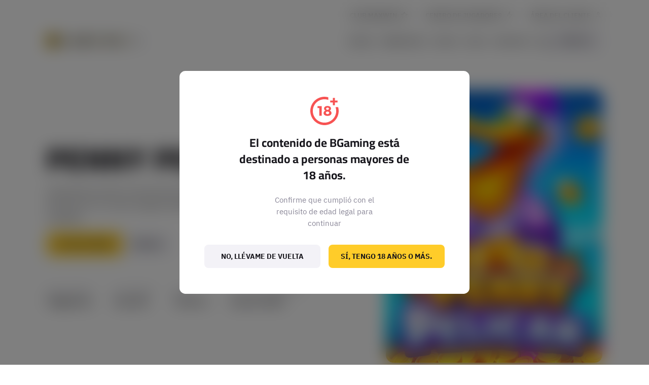

--- FILE ---
content_type: text/html; charset=UTF-8
request_url: https://bgaming.com/es/games/penny-pelican
body_size: 73650
content:
<!DOCTYPE html>
<html lang="es-ES" class="light" prefix="og: https://ogp.me/ns#">
<head>
	<meta charset="UTF-8" /><script type="text/javascript">(window.NREUM||(NREUM={})).init={ajax:{deny_list:["bam.nr-data.net"]},feature_flags:["soft_nav"]};(window.NREUM||(NREUM={})).loader_config={licenseKey:"NRJS-b7fde6c24f1b92994f7",applicationID:"699579903",browserID:"718415655"};;/*! For license information please see nr-loader-rum-1.308.0.min.js.LICENSE.txt */
(()=>{var e,t,r={163:(e,t,r)=>{"use strict";r.d(t,{j:()=>E});var n=r(384),i=r(1741);var a=r(2555);r(860).K7.genericEvents;const s="experimental.resources",o="register",c=e=>{if(!e||"string"!=typeof e)return!1;try{document.createDocumentFragment().querySelector(e)}catch{return!1}return!0};var d=r(2614),u=r(944),l=r(8122);const f="[data-nr-mask]",g=e=>(0,l.a)(e,(()=>{const e={feature_flags:[],experimental:{allow_registered_children:!1,resources:!1},mask_selector:"*",block_selector:"[data-nr-block]",mask_input_options:{color:!1,date:!1,"datetime-local":!1,email:!1,month:!1,number:!1,range:!1,search:!1,tel:!1,text:!1,time:!1,url:!1,week:!1,textarea:!1,select:!1,password:!0}};return{ajax:{deny_list:void 0,block_internal:!0,enabled:!0,autoStart:!0},api:{get allow_registered_children(){return e.feature_flags.includes(o)||e.experimental.allow_registered_children},set allow_registered_children(t){e.experimental.allow_registered_children=t},duplicate_registered_data:!1},browser_consent_mode:{enabled:!1},distributed_tracing:{enabled:void 0,exclude_newrelic_header:void 0,cors_use_newrelic_header:void 0,cors_use_tracecontext_headers:void 0,allowed_origins:void 0},get feature_flags(){return e.feature_flags},set feature_flags(t){e.feature_flags=t},generic_events:{enabled:!0,autoStart:!0},harvest:{interval:30},jserrors:{enabled:!0,autoStart:!0},logging:{enabled:!0,autoStart:!0},metrics:{enabled:!0,autoStart:!0},obfuscate:void 0,page_action:{enabled:!0},page_view_event:{enabled:!0,autoStart:!0},page_view_timing:{enabled:!0,autoStart:!0},performance:{capture_marks:!1,capture_measures:!1,capture_detail:!0,resources:{get enabled(){return e.feature_flags.includes(s)||e.experimental.resources},set enabled(t){e.experimental.resources=t},asset_types:[],first_party_domains:[],ignore_newrelic:!0}},privacy:{cookies_enabled:!0},proxy:{assets:void 0,beacon:void 0},session:{expiresMs:d.wk,inactiveMs:d.BB},session_replay:{autoStart:!0,enabled:!1,preload:!1,sampling_rate:10,error_sampling_rate:100,collect_fonts:!1,inline_images:!1,fix_stylesheets:!0,mask_all_inputs:!0,get mask_text_selector(){return e.mask_selector},set mask_text_selector(t){c(t)?e.mask_selector="".concat(t,",").concat(f):""===t||null===t?e.mask_selector=f:(0,u.R)(5,t)},get block_class(){return"nr-block"},get ignore_class(){return"nr-ignore"},get mask_text_class(){return"nr-mask"},get block_selector(){return e.block_selector},set block_selector(t){c(t)?e.block_selector+=",".concat(t):""!==t&&(0,u.R)(6,t)},get mask_input_options(){return e.mask_input_options},set mask_input_options(t){t&&"object"==typeof t?e.mask_input_options={...t,password:!0}:(0,u.R)(7,t)}},session_trace:{enabled:!0,autoStart:!0},soft_navigations:{enabled:!0,autoStart:!0},spa:{enabled:!0,autoStart:!0},ssl:void 0,user_actions:{enabled:!0,elementAttributes:["id","className","tagName","type"]}}})());var p=r(6154),m=r(9324);let h=0;const v={buildEnv:m.F3,distMethod:m.Xs,version:m.xv,originTime:p.WN},b={consented:!1},y={appMetadata:{},get consented(){return this.session?.state?.consent||b.consented},set consented(e){b.consented=e},customTransaction:void 0,denyList:void 0,disabled:!1,harvester:void 0,isolatedBacklog:!1,isRecording:!1,loaderType:void 0,maxBytes:3e4,obfuscator:void 0,onerror:void 0,ptid:void 0,releaseIds:{},session:void 0,timeKeeper:void 0,registeredEntities:[],jsAttributesMetadata:{bytes:0},get harvestCount(){return++h}},_=e=>{const t=(0,l.a)(e,y),r=Object.keys(v).reduce((e,t)=>(e[t]={value:v[t],writable:!1,configurable:!0,enumerable:!0},e),{});return Object.defineProperties(t,r)};var w=r(5701);const x=e=>{const t=e.startsWith("http");e+="/",r.p=t?e:"https://"+e};var R=r(7836),k=r(3241);const A={accountID:void 0,trustKey:void 0,agentID:void 0,licenseKey:void 0,applicationID:void 0,xpid:void 0},S=e=>(0,l.a)(e,A),T=new Set;function E(e,t={},r,s){let{init:o,info:c,loader_config:d,runtime:u={},exposed:l=!0}=t;if(!c){const e=(0,n.pV)();o=e.init,c=e.info,d=e.loader_config}e.init=g(o||{}),e.loader_config=S(d||{}),c.jsAttributes??={},p.bv&&(c.jsAttributes.isWorker=!0),e.info=(0,a.D)(c);const f=e.init,m=[c.beacon,c.errorBeacon];T.has(e.agentIdentifier)||(f.proxy.assets&&(x(f.proxy.assets),m.push(f.proxy.assets)),f.proxy.beacon&&m.push(f.proxy.beacon),e.beacons=[...m],function(e){const t=(0,n.pV)();Object.getOwnPropertyNames(i.W.prototype).forEach(r=>{const n=i.W.prototype[r];if("function"!=typeof n||"constructor"===n)return;let a=t[r];e[r]&&!1!==e.exposed&&"micro-agent"!==e.runtime?.loaderType&&(t[r]=(...t)=>{const n=e[r](...t);return a?a(...t):n})})}(e),(0,n.US)("activatedFeatures",w.B)),u.denyList=[...f.ajax.deny_list||[],...f.ajax.block_internal?m:[]],u.ptid=e.agentIdentifier,u.loaderType=r,e.runtime=_(u),T.has(e.agentIdentifier)||(e.ee=R.ee.get(e.agentIdentifier),e.exposed=l,(0,k.W)({agentIdentifier:e.agentIdentifier,drained:!!w.B?.[e.agentIdentifier],type:"lifecycle",name:"initialize",feature:void 0,data:e.config})),T.add(e.agentIdentifier)}},384:(e,t,r)=>{"use strict";r.d(t,{NT:()=>s,US:()=>u,Zm:()=>o,bQ:()=>d,dV:()=>c,pV:()=>l});var n=r(6154),i=r(1863),a=r(1910);const s={beacon:"bam.nr-data.net",errorBeacon:"bam.nr-data.net"};function o(){return n.gm.NREUM||(n.gm.NREUM={}),void 0===n.gm.newrelic&&(n.gm.newrelic=n.gm.NREUM),n.gm.NREUM}function c(){let e=o();return e.o||(e.o={ST:n.gm.setTimeout,SI:n.gm.setImmediate||n.gm.setInterval,CT:n.gm.clearTimeout,XHR:n.gm.XMLHttpRequest,REQ:n.gm.Request,EV:n.gm.Event,PR:n.gm.Promise,MO:n.gm.MutationObserver,FETCH:n.gm.fetch,WS:n.gm.WebSocket},(0,a.i)(...Object.values(e.o))),e}function d(e,t){let r=o();r.initializedAgents??={},t.initializedAt={ms:(0,i.t)(),date:new Date},r.initializedAgents[e]=t}function u(e,t){o()[e]=t}function l(){return function(){let e=o();const t=e.info||{};e.info={beacon:s.beacon,errorBeacon:s.errorBeacon,...t}}(),function(){let e=o();const t=e.init||{};e.init={...t}}(),c(),function(){let e=o();const t=e.loader_config||{};e.loader_config={...t}}(),o()}},782:(e,t,r)=>{"use strict";r.d(t,{T:()=>n});const n=r(860).K7.pageViewTiming},860:(e,t,r)=>{"use strict";r.d(t,{$J:()=>u,K7:()=>c,P3:()=>d,XX:()=>i,Yy:()=>o,df:()=>a,qY:()=>n,v4:()=>s});const n="events",i="jserrors",a="browser/blobs",s="rum",o="browser/logs",c={ajax:"ajax",genericEvents:"generic_events",jserrors:i,logging:"logging",metrics:"metrics",pageAction:"page_action",pageViewEvent:"page_view_event",pageViewTiming:"page_view_timing",sessionReplay:"session_replay",sessionTrace:"session_trace",softNav:"soft_navigations",spa:"spa"},d={[c.pageViewEvent]:1,[c.pageViewTiming]:2,[c.metrics]:3,[c.jserrors]:4,[c.spa]:5,[c.ajax]:6,[c.sessionTrace]:7,[c.softNav]:8,[c.sessionReplay]:9,[c.logging]:10,[c.genericEvents]:11},u={[c.pageViewEvent]:s,[c.pageViewTiming]:n,[c.ajax]:n,[c.spa]:n,[c.softNav]:n,[c.metrics]:i,[c.jserrors]:i,[c.sessionTrace]:a,[c.sessionReplay]:a,[c.logging]:o,[c.genericEvents]:"ins"}},944:(e,t,r)=>{"use strict";r.d(t,{R:()=>i});var n=r(3241);function i(e,t){"function"==typeof console.debug&&(console.debug("New Relic Warning: https://github.com/newrelic/newrelic-browser-agent/blob/main/docs/warning-codes.md#".concat(e),t),(0,n.W)({agentIdentifier:null,drained:null,type:"data",name:"warn",feature:"warn",data:{code:e,secondary:t}}))}},1687:(e,t,r)=>{"use strict";r.d(t,{Ak:()=>d,Ze:()=>f,x3:()=>u});var n=r(3241),i=r(7836),a=r(3606),s=r(860),o=r(2646);const c={};function d(e,t){const r={staged:!1,priority:s.P3[t]||0};l(e),c[e].get(t)||c[e].set(t,r)}function u(e,t){e&&c[e]&&(c[e].get(t)&&c[e].delete(t),p(e,t,!1),c[e].size&&g(e))}function l(e){if(!e)throw new Error("agentIdentifier required");c[e]||(c[e]=new Map)}function f(e="",t="feature",r=!1){if(l(e),!e||!c[e].get(t)||r)return p(e,t);c[e].get(t).staged=!0,g(e)}function g(e){const t=Array.from(c[e]);t.every(([e,t])=>t.staged)&&(t.sort((e,t)=>e[1].priority-t[1].priority),t.forEach(([t])=>{c[e].delete(t),p(e,t)}))}function p(e,t,r=!0){const s=e?i.ee.get(e):i.ee,c=a.i.handlers;if(!s.aborted&&s.backlog&&c){if((0,n.W)({agentIdentifier:e,type:"lifecycle",name:"drain",feature:t}),r){const e=s.backlog[t],r=c[t];if(r){for(let t=0;e&&t<e.length;++t)m(e[t],r);Object.entries(r).forEach(([e,t])=>{Object.values(t||{}).forEach(t=>{t[0]?.on&&t[0]?.context()instanceof o.y&&t[0].on(e,t[1])})})}}s.isolatedBacklog||delete c[t],s.backlog[t]=null,s.emit("drain-"+t,[])}}function m(e,t){var r=e[1];Object.values(t[r]||{}).forEach(t=>{var r=e[0];if(t[0]===r){var n=t[1],i=e[3],a=e[2];n.apply(i,a)}})}},1738:(e,t,r)=>{"use strict";r.d(t,{U:()=>g,Y:()=>f});var n=r(3241),i=r(9908),a=r(1863),s=r(944),o=r(5701),c=r(3969),d=r(8362),u=r(860),l=r(4261);function f(e,t,r,a){const f=a||r;!f||f[e]&&f[e]!==d.d.prototype[e]||(f[e]=function(){(0,i.p)(c.xV,["API/"+e+"/called"],void 0,u.K7.metrics,r.ee),(0,n.W)({agentIdentifier:r.agentIdentifier,drained:!!o.B?.[r.agentIdentifier],type:"data",name:"api",feature:l.Pl+e,data:{}});try{return t.apply(this,arguments)}catch(e){(0,s.R)(23,e)}})}function g(e,t,r,n,s){const o=e.info;null===r?delete o.jsAttributes[t]:o.jsAttributes[t]=r,(s||null===r)&&(0,i.p)(l.Pl+n,[(0,a.t)(),t,r],void 0,"session",e.ee)}},1741:(e,t,r)=>{"use strict";r.d(t,{W:()=>a});var n=r(944),i=r(4261);class a{#e(e,...t){if(this[e]!==a.prototype[e])return this[e](...t);(0,n.R)(35,e)}addPageAction(e,t){return this.#e(i.hG,e,t)}register(e){return this.#e(i.eY,e)}recordCustomEvent(e,t){return this.#e(i.fF,e,t)}setPageViewName(e,t){return this.#e(i.Fw,e,t)}setCustomAttribute(e,t,r){return this.#e(i.cD,e,t,r)}noticeError(e,t){return this.#e(i.o5,e,t)}setUserId(e,t=!1){return this.#e(i.Dl,e,t)}setApplicationVersion(e){return this.#e(i.nb,e)}setErrorHandler(e){return this.#e(i.bt,e)}addRelease(e,t){return this.#e(i.k6,e,t)}log(e,t){return this.#e(i.$9,e,t)}start(){return this.#e(i.d3)}finished(e){return this.#e(i.BL,e)}recordReplay(){return this.#e(i.CH)}pauseReplay(){return this.#e(i.Tb)}addToTrace(e){return this.#e(i.U2,e)}setCurrentRouteName(e){return this.#e(i.PA,e)}interaction(e){return this.#e(i.dT,e)}wrapLogger(e,t,r){return this.#e(i.Wb,e,t,r)}measure(e,t){return this.#e(i.V1,e,t)}consent(e){return this.#e(i.Pv,e)}}},1863:(e,t,r)=>{"use strict";function n(){return Math.floor(performance.now())}r.d(t,{t:()=>n})},1910:(e,t,r)=>{"use strict";r.d(t,{i:()=>a});var n=r(944);const i=new Map;function a(...e){return e.every(e=>{if(i.has(e))return i.get(e);const t="function"==typeof e?e.toString():"",r=t.includes("[native code]"),a=t.includes("nrWrapper");return r||a||(0,n.R)(64,e?.name||t),i.set(e,r),r})}},2555:(e,t,r)=>{"use strict";r.d(t,{D:()=>o,f:()=>s});var n=r(384),i=r(8122);const a={beacon:n.NT.beacon,errorBeacon:n.NT.errorBeacon,licenseKey:void 0,applicationID:void 0,sa:void 0,queueTime:void 0,applicationTime:void 0,ttGuid:void 0,user:void 0,account:void 0,product:void 0,extra:void 0,jsAttributes:{},userAttributes:void 0,atts:void 0,transactionName:void 0,tNamePlain:void 0};function s(e){try{return!!e.licenseKey&&!!e.errorBeacon&&!!e.applicationID}catch(e){return!1}}const o=e=>(0,i.a)(e,a)},2614:(e,t,r)=>{"use strict";r.d(t,{BB:()=>s,H3:()=>n,g:()=>d,iL:()=>c,tS:()=>o,uh:()=>i,wk:()=>a});const n="NRBA",i="SESSION",a=144e5,s=18e5,o={STARTED:"session-started",PAUSE:"session-pause",RESET:"session-reset",RESUME:"session-resume",UPDATE:"session-update"},c={SAME_TAB:"same-tab",CROSS_TAB:"cross-tab"},d={OFF:0,FULL:1,ERROR:2}},2646:(e,t,r)=>{"use strict";r.d(t,{y:()=>n});class n{constructor(e){this.contextId=e}}},2843:(e,t,r)=>{"use strict";r.d(t,{G:()=>a,u:()=>i});var n=r(3878);function i(e,t=!1,r,i){(0,n.DD)("visibilitychange",function(){if(t)return void("hidden"===document.visibilityState&&e());e(document.visibilityState)},r,i)}function a(e,t,r){(0,n.sp)("pagehide",e,t,r)}},3241:(e,t,r)=>{"use strict";r.d(t,{W:()=>a});var n=r(6154);const i="newrelic";function a(e={}){try{n.gm.dispatchEvent(new CustomEvent(i,{detail:e}))}catch(e){}}},3606:(e,t,r)=>{"use strict";r.d(t,{i:()=>a});var n=r(9908);a.on=s;var i=a.handlers={};function a(e,t,r,a){s(a||n.d,i,e,t,r)}function s(e,t,r,i,a){a||(a="feature"),e||(e=n.d);var s=t[a]=t[a]||{};(s[r]=s[r]||[]).push([e,i])}},3878:(e,t,r)=>{"use strict";function n(e,t){return{capture:e,passive:!1,signal:t}}function i(e,t,r=!1,i){window.addEventListener(e,t,n(r,i))}function a(e,t,r=!1,i){document.addEventListener(e,t,n(r,i))}r.d(t,{DD:()=>a,jT:()=>n,sp:()=>i})},3969:(e,t,r)=>{"use strict";r.d(t,{TZ:()=>n,XG:()=>o,rs:()=>i,xV:()=>s,z_:()=>a});const n=r(860).K7.metrics,i="sm",a="cm",s="storeSupportabilityMetrics",o="storeEventMetrics"},4234:(e,t,r)=>{"use strict";r.d(t,{W:()=>a});var n=r(7836),i=r(1687);class a{constructor(e,t){this.agentIdentifier=e,this.ee=n.ee.get(e),this.featureName=t,this.blocked=!1}deregisterDrain(){(0,i.x3)(this.agentIdentifier,this.featureName)}}},4261:(e,t,r)=>{"use strict";r.d(t,{$9:()=>d,BL:()=>o,CH:()=>g,Dl:()=>_,Fw:()=>y,PA:()=>h,Pl:()=>n,Pv:()=>k,Tb:()=>l,U2:()=>a,V1:()=>R,Wb:()=>x,bt:()=>b,cD:()=>v,d3:()=>w,dT:()=>c,eY:()=>p,fF:()=>f,hG:()=>i,k6:()=>s,nb:()=>m,o5:()=>u});const n="api-",i="addPageAction",a="addToTrace",s="addRelease",o="finished",c="interaction",d="log",u="noticeError",l="pauseReplay",f="recordCustomEvent",g="recordReplay",p="register",m="setApplicationVersion",h="setCurrentRouteName",v="setCustomAttribute",b="setErrorHandler",y="setPageViewName",_="setUserId",w="start",x="wrapLogger",R="measure",k="consent"},5289:(e,t,r)=>{"use strict";r.d(t,{GG:()=>s,Qr:()=>c,sB:()=>o});var n=r(3878),i=r(6389);function a(){return"undefined"==typeof document||"complete"===document.readyState}function s(e,t){if(a())return e();const r=(0,i.J)(e),s=setInterval(()=>{a()&&(clearInterval(s),r())},500);(0,n.sp)("load",r,t)}function o(e){if(a())return e();(0,n.DD)("DOMContentLoaded",e)}function c(e){if(a())return e();(0,n.sp)("popstate",e)}},5607:(e,t,r)=>{"use strict";r.d(t,{W:()=>n});const n=(0,r(9566).bz)()},5701:(e,t,r)=>{"use strict";r.d(t,{B:()=>a,t:()=>s});var n=r(3241);const i=new Set,a={};function s(e,t){const r=t.agentIdentifier;a[r]??={},e&&"object"==typeof e&&(i.has(r)||(t.ee.emit("rumresp",[e]),a[r]=e,i.add(r),(0,n.W)({agentIdentifier:r,loaded:!0,drained:!0,type:"lifecycle",name:"load",feature:void 0,data:e})))}},6154:(e,t,r)=>{"use strict";r.d(t,{OF:()=>c,RI:()=>i,WN:()=>u,bv:()=>a,eN:()=>l,gm:()=>s,mw:()=>o,sb:()=>d});var n=r(1863);const i="undefined"!=typeof window&&!!window.document,a="undefined"!=typeof WorkerGlobalScope&&("undefined"!=typeof self&&self instanceof WorkerGlobalScope&&self.navigator instanceof WorkerNavigator||"undefined"!=typeof globalThis&&globalThis instanceof WorkerGlobalScope&&globalThis.navigator instanceof WorkerNavigator),s=i?window:"undefined"!=typeof WorkerGlobalScope&&("undefined"!=typeof self&&self instanceof WorkerGlobalScope&&self||"undefined"!=typeof globalThis&&globalThis instanceof WorkerGlobalScope&&globalThis),o=Boolean("hidden"===s?.document?.visibilityState),c=/iPad|iPhone|iPod/.test(s.navigator?.userAgent),d=c&&"undefined"==typeof SharedWorker,u=((()=>{const e=s.navigator?.userAgent?.match(/Firefox[/\s](\d+\.\d+)/);Array.isArray(e)&&e.length>=2&&e[1]})(),Date.now()-(0,n.t)()),l=()=>"undefined"!=typeof PerformanceNavigationTiming&&s?.performance?.getEntriesByType("navigation")?.[0]?.responseStart},6389:(e,t,r)=>{"use strict";function n(e,t=500,r={}){const n=r?.leading||!1;let i;return(...r)=>{n&&void 0===i&&(e.apply(this,r),i=setTimeout(()=>{i=clearTimeout(i)},t)),n||(clearTimeout(i),i=setTimeout(()=>{e.apply(this,r)},t))}}function i(e){let t=!1;return(...r)=>{t||(t=!0,e.apply(this,r))}}r.d(t,{J:()=>i,s:()=>n})},6630:(e,t,r)=>{"use strict";r.d(t,{T:()=>n});const n=r(860).K7.pageViewEvent},7699:(e,t,r)=>{"use strict";r.d(t,{It:()=>a,KC:()=>o,No:()=>i,qh:()=>s});var n=r(860);const i=16e3,a=1e6,s="SESSION_ERROR",o={[n.K7.logging]:!0,[n.K7.genericEvents]:!1,[n.K7.jserrors]:!1,[n.K7.ajax]:!1}},7836:(e,t,r)=>{"use strict";r.d(t,{P:()=>o,ee:()=>c});var n=r(384),i=r(8990),a=r(2646),s=r(5607);const o="nr@context:".concat(s.W),c=function e(t,r){var n={},s={},u={},l=!1;try{l=16===r.length&&d.initializedAgents?.[r]?.runtime.isolatedBacklog}catch(e){}var f={on:p,addEventListener:p,removeEventListener:function(e,t){var r=n[e];if(!r)return;for(var i=0;i<r.length;i++)r[i]===t&&r.splice(i,1)},emit:function(e,r,n,i,a){!1!==a&&(a=!0);if(c.aborted&&!i)return;t&&a&&t.emit(e,r,n);var o=g(n);m(e).forEach(e=>{e.apply(o,r)});var d=v()[s[e]];d&&d.push([f,e,r,o]);return o},get:h,listeners:m,context:g,buffer:function(e,t){const r=v();if(t=t||"feature",f.aborted)return;Object.entries(e||{}).forEach(([e,n])=>{s[n]=t,t in r||(r[t]=[])})},abort:function(){f._aborted=!0,Object.keys(f.backlog).forEach(e=>{delete f.backlog[e]})},isBuffering:function(e){return!!v()[s[e]]},debugId:r,backlog:l?{}:t&&"object"==typeof t.backlog?t.backlog:{},isolatedBacklog:l};return Object.defineProperty(f,"aborted",{get:()=>{let e=f._aborted||!1;return e||(t&&(e=t.aborted),e)}}),f;function g(e){return e&&e instanceof a.y?e:e?(0,i.I)(e,o,()=>new a.y(o)):new a.y(o)}function p(e,t){n[e]=m(e).concat(t)}function m(e){return n[e]||[]}function h(t){return u[t]=u[t]||e(f,t)}function v(){return f.backlog}}(void 0,"globalEE"),d=(0,n.Zm)();d.ee||(d.ee=c)},8122:(e,t,r)=>{"use strict";r.d(t,{a:()=>i});var n=r(944);function i(e,t){try{if(!e||"object"!=typeof e)return(0,n.R)(3);if(!t||"object"!=typeof t)return(0,n.R)(4);const r=Object.create(Object.getPrototypeOf(t),Object.getOwnPropertyDescriptors(t)),a=0===Object.keys(r).length?e:r;for(let s in a)if(void 0!==e[s])try{if(null===e[s]){r[s]=null;continue}Array.isArray(e[s])&&Array.isArray(t[s])?r[s]=Array.from(new Set([...e[s],...t[s]])):"object"==typeof e[s]&&"object"==typeof t[s]?r[s]=i(e[s],t[s]):r[s]=e[s]}catch(e){r[s]||(0,n.R)(1,e)}return r}catch(e){(0,n.R)(2,e)}}},8362:(e,t,r)=>{"use strict";r.d(t,{d:()=>a});var n=r(9566),i=r(1741);class a extends i.W{agentIdentifier=(0,n.LA)(16)}},8374:(e,t,r)=>{r.nc=(()=>{try{return document?.currentScript?.nonce}catch(e){}return""})()},8990:(e,t,r)=>{"use strict";r.d(t,{I:()=>i});var n=Object.prototype.hasOwnProperty;function i(e,t,r){if(n.call(e,t))return e[t];var i=r();if(Object.defineProperty&&Object.keys)try{return Object.defineProperty(e,t,{value:i,writable:!0,enumerable:!1}),i}catch(e){}return e[t]=i,i}},9324:(e,t,r)=>{"use strict";r.d(t,{F3:()=>i,Xs:()=>a,xv:()=>n});const n="1.308.0",i="PROD",a="CDN"},9566:(e,t,r)=>{"use strict";r.d(t,{LA:()=>o,bz:()=>s});var n=r(6154);const i="xxxxxxxx-xxxx-4xxx-yxxx-xxxxxxxxxxxx";function a(e,t){return e?15&e[t]:16*Math.random()|0}function s(){const e=n.gm?.crypto||n.gm?.msCrypto;let t,r=0;return e&&e.getRandomValues&&(t=e.getRandomValues(new Uint8Array(30))),i.split("").map(e=>"x"===e?a(t,r++).toString(16):"y"===e?(3&a()|8).toString(16):e).join("")}function o(e){const t=n.gm?.crypto||n.gm?.msCrypto;let r,i=0;t&&t.getRandomValues&&(r=t.getRandomValues(new Uint8Array(e)));const s=[];for(var o=0;o<e;o++)s.push(a(r,i++).toString(16));return s.join("")}},9908:(e,t,r)=>{"use strict";r.d(t,{d:()=>n,p:()=>i});var n=r(7836).ee.get("handle");function i(e,t,r,i,a){a?(a.buffer([e],i),a.emit(e,t,r)):(n.buffer([e],i),n.emit(e,t,r))}}},n={};function i(e){var t=n[e];if(void 0!==t)return t.exports;var a=n[e]={exports:{}};return r[e](a,a.exports,i),a.exports}i.m=r,i.d=(e,t)=>{for(var r in t)i.o(t,r)&&!i.o(e,r)&&Object.defineProperty(e,r,{enumerable:!0,get:t[r]})},i.f={},i.e=e=>Promise.all(Object.keys(i.f).reduce((t,r)=>(i.f[r](e,t),t),[])),i.u=e=>"nr-rum-1.308.0.min.js",i.o=(e,t)=>Object.prototype.hasOwnProperty.call(e,t),e={},t="NRBA-1.308.0.PROD:",i.l=(r,n,a,s)=>{if(e[r])e[r].push(n);else{var o,c;if(void 0!==a)for(var d=document.getElementsByTagName("script"),u=0;u<d.length;u++){var l=d[u];if(l.getAttribute("src")==r||l.getAttribute("data-webpack")==t+a){o=l;break}}if(!o){c=!0;var f={296:"sha512-+MIMDsOcckGXa1EdWHqFNv7P+JUkd5kQwCBr3KE6uCvnsBNUrdSt4a/3/L4j4TxtnaMNjHpza2/erNQbpacJQA=="};(o=document.createElement("script")).charset="utf-8",i.nc&&o.setAttribute("nonce",i.nc),o.setAttribute("data-webpack",t+a),o.src=r,0!==o.src.indexOf(window.location.origin+"/")&&(o.crossOrigin="anonymous"),f[s]&&(o.integrity=f[s])}e[r]=[n];var g=(t,n)=>{o.onerror=o.onload=null,clearTimeout(p);var i=e[r];if(delete e[r],o.parentNode&&o.parentNode.removeChild(o),i&&i.forEach(e=>e(n)),t)return t(n)},p=setTimeout(g.bind(null,void 0,{type:"timeout",target:o}),12e4);o.onerror=g.bind(null,o.onerror),o.onload=g.bind(null,o.onload),c&&document.head.appendChild(o)}},i.r=e=>{"undefined"!=typeof Symbol&&Symbol.toStringTag&&Object.defineProperty(e,Symbol.toStringTag,{value:"Module"}),Object.defineProperty(e,"__esModule",{value:!0})},i.p="https://js-agent.newrelic.com/",(()=>{var e={374:0,840:0};i.f.j=(t,r)=>{var n=i.o(e,t)?e[t]:void 0;if(0!==n)if(n)r.push(n[2]);else{var a=new Promise((r,i)=>n=e[t]=[r,i]);r.push(n[2]=a);var s=i.p+i.u(t),o=new Error;i.l(s,r=>{if(i.o(e,t)&&(0!==(n=e[t])&&(e[t]=void 0),n)){var a=r&&("load"===r.type?"missing":r.type),s=r&&r.target&&r.target.src;o.message="Loading chunk "+t+" failed: ("+a+": "+s+")",o.name="ChunkLoadError",o.type=a,o.request=s,n[1](o)}},"chunk-"+t,t)}};var t=(t,r)=>{var n,a,[s,o,c]=r,d=0;if(s.some(t=>0!==e[t])){for(n in o)i.o(o,n)&&(i.m[n]=o[n]);if(c)c(i)}for(t&&t(r);d<s.length;d++)a=s[d],i.o(e,a)&&e[a]&&e[a][0](),e[a]=0},r=self["webpackChunk:NRBA-1.308.0.PROD"]=self["webpackChunk:NRBA-1.308.0.PROD"]||[];r.forEach(t.bind(null,0)),r.push=t.bind(null,r.push.bind(r))})(),(()=>{"use strict";i(8374);var e=i(8362),t=i(860);const r=Object.values(t.K7);var n=i(163);var a=i(9908),s=i(1863),o=i(4261),c=i(1738);var d=i(1687),u=i(4234),l=i(5289),f=i(6154),g=i(944),p=i(384);const m=e=>f.RI&&!0===e?.privacy.cookies_enabled;function h(e){return!!(0,p.dV)().o.MO&&m(e)&&!0===e?.session_trace.enabled}var v=i(6389),b=i(7699);class y extends u.W{constructor(e,t){super(e.agentIdentifier,t),this.agentRef=e,this.abortHandler=void 0,this.featAggregate=void 0,this.loadedSuccessfully=void 0,this.onAggregateImported=new Promise(e=>{this.loadedSuccessfully=e}),this.deferred=Promise.resolve(),!1===e.init[this.featureName].autoStart?this.deferred=new Promise((t,r)=>{this.ee.on("manual-start-all",(0,v.J)(()=>{(0,d.Ak)(e.agentIdentifier,this.featureName),t()}))}):(0,d.Ak)(e.agentIdentifier,t)}importAggregator(e,t,r={}){if(this.featAggregate)return;const n=async()=>{let n;await this.deferred;try{if(m(e.init)){const{setupAgentSession:t}=await i.e(296).then(i.bind(i,3305));n=t(e)}}catch(e){(0,g.R)(20,e),this.ee.emit("internal-error",[e]),(0,a.p)(b.qh,[e],void 0,this.featureName,this.ee)}try{if(!this.#t(this.featureName,n,e.init))return(0,d.Ze)(this.agentIdentifier,this.featureName),void this.loadedSuccessfully(!1);const{Aggregate:i}=await t();this.featAggregate=new i(e,r),e.runtime.harvester.initializedAggregates.push(this.featAggregate),this.loadedSuccessfully(!0)}catch(e){(0,g.R)(34,e),this.abortHandler?.(),(0,d.Ze)(this.agentIdentifier,this.featureName,!0),this.loadedSuccessfully(!1),this.ee&&this.ee.abort()}};f.RI?(0,l.GG)(()=>n(),!0):n()}#t(e,r,n){if(this.blocked)return!1;switch(e){case t.K7.sessionReplay:return h(n)&&!!r;case t.K7.sessionTrace:return!!r;default:return!0}}}var _=i(6630),w=i(2614),x=i(3241);class R extends y{static featureName=_.T;constructor(e){var t;super(e,_.T),this.setupInspectionEvents(e.agentIdentifier),t=e,(0,c.Y)(o.Fw,function(e,r){"string"==typeof e&&("/"!==e.charAt(0)&&(e="/"+e),t.runtime.customTransaction=(r||"http://custom.transaction")+e,(0,a.p)(o.Pl+o.Fw,[(0,s.t)()],void 0,void 0,t.ee))},t),this.importAggregator(e,()=>i.e(296).then(i.bind(i,3943)))}setupInspectionEvents(e){const t=(t,r)=>{t&&(0,x.W)({agentIdentifier:e,timeStamp:t.timeStamp,loaded:"complete"===t.target.readyState,type:"window",name:r,data:t.target.location+""})};(0,l.sB)(e=>{t(e,"DOMContentLoaded")}),(0,l.GG)(e=>{t(e,"load")}),(0,l.Qr)(e=>{t(e,"navigate")}),this.ee.on(w.tS.UPDATE,(t,r)=>{(0,x.W)({agentIdentifier:e,type:"lifecycle",name:"session",data:r})})}}class k extends e.d{constructor(e){var t;(super(),f.gm)?(this.features={},(0,p.bQ)(this.agentIdentifier,this),this.desiredFeatures=new Set(e.features||[]),this.desiredFeatures.add(R),(0,n.j)(this,e,e.loaderType||"agent"),t=this,(0,c.Y)(o.cD,function(e,r,n=!1){if("string"==typeof e){if(["string","number","boolean"].includes(typeof r)||null===r)return(0,c.U)(t,e,r,o.cD,n);(0,g.R)(40,typeof r)}else(0,g.R)(39,typeof e)},t),function(e){(0,c.Y)(o.Dl,function(t,r=!1){if("string"!=typeof t&&null!==t)return void(0,g.R)(41,typeof t);const n=e.info.jsAttributes["enduser.id"];r&&null!=n&&n!==t?(0,a.p)(o.Pl+"setUserIdAndResetSession",[t],void 0,"session",e.ee):(0,c.U)(e,"enduser.id",t,o.Dl,!0)},e)}(this),function(e){(0,c.Y)(o.nb,function(t){if("string"==typeof t||null===t)return(0,c.U)(e,"application.version",t,o.nb,!1);(0,g.R)(42,typeof t)},e)}(this),function(e){(0,c.Y)(o.d3,function(){e.ee.emit("manual-start-all")},e)}(this),function(e){(0,c.Y)(o.Pv,function(t=!0){if("boolean"==typeof t){if((0,a.p)(o.Pl+o.Pv,[t],void 0,"session",e.ee),e.runtime.consented=t,t){const t=e.features.page_view_event;t.onAggregateImported.then(e=>{const r=t.featAggregate;e&&!r.sentRum&&r.sendRum()})}}else(0,g.R)(65,typeof t)},e)}(this),this.run()):(0,g.R)(21)}get config(){return{info:this.info,init:this.init,loader_config:this.loader_config,runtime:this.runtime}}get api(){return this}run(){try{const e=function(e){const t={};return r.forEach(r=>{t[r]=!!e[r]?.enabled}),t}(this.init),n=[...this.desiredFeatures];n.sort((e,r)=>t.P3[e.featureName]-t.P3[r.featureName]),n.forEach(r=>{if(!e[r.featureName]&&r.featureName!==t.K7.pageViewEvent)return;if(r.featureName===t.K7.spa)return void(0,g.R)(67);const n=function(e){switch(e){case t.K7.ajax:return[t.K7.jserrors];case t.K7.sessionTrace:return[t.K7.ajax,t.K7.pageViewEvent];case t.K7.sessionReplay:return[t.K7.sessionTrace];case t.K7.pageViewTiming:return[t.K7.pageViewEvent];default:return[]}}(r.featureName).filter(e=>!(e in this.features));n.length>0&&(0,g.R)(36,{targetFeature:r.featureName,missingDependencies:n}),this.features[r.featureName]=new r(this)})}catch(e){(0,g.R)(22,e);for(const e in this.features)this.features[e].abortHandler?.();const t=(0,p.Zm)();delete t.initializedAgents[this.agentIdentifier]?.features,delete this.sharedAggregator;return t.ee.get(this.agentIdentifier).abort(),!1}}}var A=i(2843),S=i(782);class T extends y{static featureName=S.T;constructor(e){super(e,S.T),f.RI&&((0,A.u)(()=>(0,a.p)("docHidden",[(0,s.t)()],void 0,S.T,this.ee),!0),(0,A.G)(()=>(0,a.p)("winPagehide",[(0,s.t)()],void 0,S.T,this.ee)),this.importAggregator(e,()=>i.e(296).then(i.bind(i,2117))))}}var E=i(3969);class I extends y{static featureName=E.TZ;constructor(e){super(e,E.TZ),f.RI&&document.addEventListener("securitypolicyviolation",e=>{(0,a.p)(E.xV,["Generic/CSPViolation/Detected"],void 0,this.featureName,this.ee)}),this.importAggregator(e,()=>i.e(296).then(i.bind(i,9623)))}}new k({features:[R,T,I],loaderType:"lite"})})()})();</script>
	<link rel="dns-prefetch" href="//fonts.googleapis.com">
<link rel="dns-prefetch" href="//fonts.gstatic.com">
<meta name="viewport" content="width=device-width, initial-scale=1" />
        <script type="text/javascript">
        document.addEventListener('DOMContentLoaded', function() {
            var pageUrlFields = document.querySelectorAll('input[name="page_url"]');

            pageUrlFields.forEach(function(field) {
                field.value = window.location.href;

                window.addEventListener('pageshow', function() {
                    field.value = window.location.href;
                });
            });
        });
        </script>
        	<style>img:is([sizes="auto" i], [sizes^="auto," i]) { contain-intrinsic-size: 3000px 1500px }</style>
	<link rel="alternate" hreflang="en" href="https://bgaming.com/games/penny-pelican" />
<link rel="alternate" hreflang="pt-br" href="https://bgaming.com/pt-br/games/penny-pelican" />
<link rel="alternate" hreflang="es" href="https://bgaming.com/es/games/penny-pelican" />
<link rel="alternate" hreflang="x-default" href="https://bgaming.com/games/penny-pelican" />
<link rel="dns-prefetch" href="//unpkg.com">
<link rel="preconnect" href="https://unpkg.com" crossorigin>
<link rel="preload" href="https://bgaming.com/wp-content/themes/bgaming-theme/assets/fonts/IBNPlexSans.woff2" as="font" type="font/woff2" crossorigin>

<!-- Search Engine Optimization by Rank Math - https://rankmath.com/ -->
<meta name="description" content="Búsqueda del tesoro en el puerto con Penny Pelican: prueba la demo gratuita con 5x3, 20 líneas, compra tu bono y multiplicadores Wild x2/x3 fijos en giros gratis hoy mismo."/>
<meta name="robots" content="follow, index, max-snippet:-1, max-video-preview:-1, max-image-preview:large"/>
<link rel="canonical" href="https://bgaming.com/es/games/penny-pelican" />
<meta property="og:locale" content="es_ES" />
<meta property="og:type" content="article" />
<meta property="og:title" content="Juega a la tragamonedas Penny Pelican de BGaming | Compra tu bono en la demo gratuita" />
<meta property="og:description" content="Búsqueda del tesoro en el puerto con Penny Pelican: prueba la demo gratuita con 5x3, 20 líneas, compra tu bono y multiplicadores Wild x2/x3 fijos en giros gratis hoy mismo." />
<meta property="og:url" content="https://bgaming.com/es/games/penny-pelican" />
<meta property="og:site_name" content="BGaming" />
<meta property="og:updated_time" content="2025-12-15T08:57:17+00:00" />
<meta property="og:image" content="https://bgaming.com/wp-content/uploads/2025/04/6695361ac99d367b4d815170_Penny_Pelican_1020x1280.webp" />
<meta property="og:image:secure_url" content="https://bgaming.com/wp-content/uploads/2025/04/6695361ac99d367b4d815170_Penny_Pelican_1020x1280.webp" />
<meta property="og:image:width" content="1020" />
<meta property="og:image:height" content="1280" />
<meta property="og:image:alt" content="Penny Pelican" />
<meta property="og:image:type" content="image/webp" />
<meta name="twitter:card" content="summary_large_image" />
<meta name="twitter:title" content="Juega a la tragamonedas Penny Pelican de BGaming | Compra tu bono en la demo gratuita" />
<meta name="twitter:description" content="Búsqueda del tesoro en el puerto con Penny Pelican: prueba la demo gratuita con 5x3, 20 líneas, compra tu bono y multiplicadores Wild x2/x3 fijos en giros gratis hoy mismo." />
<meta name="twitter:image" content="https://bgaming.com/wp-content/uploads/2025/04/6695361ac99d367b4d815170_Penny_Pelican_1020x1280.webp" />
<script type="application/ld+json" class="rank-math-schema">{"@context":"https://schema.org","@graph":[{"@type":"BreadcrumbList","@id":"https://bgaming.com/es/games/penny-pelican#breadcrumb","itemListElement":[{"@type":"ListItem","position":"1","item":{"@id":"https://bgaming.com","name":"Home"}},{"@type":"ListItem","position":"2","item":{"@id":"https://bgaming.com/es/games-archive","name":"Games"}},{"@type":"ListItem","position":"3","item":{"@id":"https://bgaming.com/es/games/penny-pelican","name":"Penny Pelican"}}]}]}</script>
<!-- /Rank Math WordPress SEO plugin -->

<title>Juega a la tragamonedas Penny Pelican de BGaming | Compra tu bono en la demo gratuita</title>
<link rel="alternate" type="application/rss+xml" title="BGaming &raquo; Feed" href="https://bgaming.com/es/feed" />
<link rel="alternate" type="application/rss+xml" title="BGaming &raquo; Comments Feed" href="https://bgaming.com/es/comments/feed" />
<style id="critical-css">
        .hero-img { will-change: transform; transform: translateZ(0); }
    </style>
<script type="application/ld+json">{"@context":"https://schema.org","@graph":[{"@type":"Organization","name":"BGaming","url":"https://bgaming.com/es","description":"BGaming is a leading provider of innovative gaming solutions and slot games.","logo":{"@type":"ImageObject","url":"https://bgaming.com/wp-content/themes/bgaming-theme/assets/images/favicon/favicon-32x32.png"},"sameAs":["https://www.linkedin.com/company/bgamingofficial/","https://www.instagram.com/bgaming.latino","https://www.youtube.com/@BGaming-official"," https://x.com/BGamingO","https://www.facebook.com/bgamingofficial/"]},{"@type":"WebPage","url":"https://bgaming.com/es/games/penny-pelican","name":"Penny Pelican","mainEntity":{"@type":"Game","name":"Penny Pelican","url":"https://bgaming.com/es/games/penny-pelican"}},{"@type":"ImageObject","url":"https://bgaming.com/wp-content/uploads/2025/04/6695361ac99d367b4d815170_Penny_Pelican_1020x1280-239x300.webp"},{"@type":"VideoObject","name":"Penny Pelican - Gameplay","url":"https://bgaming.com/es/games/penny-pelican#video"},{"@type":"Question","name":"¿Es seguro jugar a Penny Pelican en línea?\n","acceptedAnswer":{"@type":"Answer","text":"¿Es seguro jugar a Penny Pelican en línea?\n"}},{"@type":"Question","name":"¿Puedo jugar a Penny Pelican en mi dispositivo móvil?\n","acceptedAnswer":{"@type":"Answer","text":"¿Puedo jugar a Penny Pelican en mi dispositivo móvil?\n"}},{"@type":"Question","name":"¿Cuál es la mayor ganancia disponible en Penny Pelican?\n","acceptedAnswer":{"@type":"Answer","text":"¿Cuál es la mayor ganancia disponible en Penny Pelican?\n"}}]}</script>
<link rel='stylesheet' id='formidable-css' href='https://bgaming.com/wp-content/plugins/formidable/css/formidableforms.css?ver=12301124' media='all' />
<style id='wp-block-post-title-inline-css'>
.wp-block-post-title{box-sizing:border-box;word-break:break-word}.wp-block-post-title :where(a){display:inline-block;font-family:inherit;font-size:inherit;font-style:inherit;font-weight:inherit;letter-spacing:inherit;line-height:inherit;text-decoration:inherit}
</style>
<link rel='stylesheet' id='acf-hero-bgaming-block-style-css' href='https://bgaming.com/wp-content/themes/bgaming-theme/dist/hero-bgaming.css?ver=6.8.3' media='all' />
<link rel='stylesheet' id='acf-hero-bgaming-block-style-2-css' href='https://bgaming.com/wp-content/themes/bgaming-theme/dist/game-edition.css?ver=6.8.3' media='all' />
<link rel='stylesheet' id='fancybox-css' href='https://bgaming.com/wp-content/themes/bgaming-theme/assets/vendor/fancybox.min.css?ver=4' media='all' />
<link rel='stylesheet' id='acf-about-gamebg-style-css' href='https://bgaming.com/wp-content/themes/bgaming-theme/dist/about-gamebg.css?ver=6.8.3' media='all' />
<link rel='stylesheet' id='swiper-css' href='https://bgaming.com/wp-content/themes/bgaming-theme/assets/vendor/swiper-bundle.min.css?ver=11.1.14' media='all' />
<link rel='stylesheet' id='acf-gamebg-details-style-css' href='https://bgaming.com/wp-content/themes/bgaming-theme/dist/gamebg-details.css?ver=6.8.3' media='all' />
<style id='wp-block-paragraph-inline-css'>
.is-small-text{font-size:.875em}.is-regular-text{font-size:1em}.is-large-text{font-size:2.25em}.is-larger-text{font-size:3em}.has-drop-cap:not(:focus):first-letter{float:left;font-size:8.4em;font-style:normal;font-weight:100;line-height:.68;margin:.05em .1em 0 0;text-transform:uppercase}body.rtl .has-drop-cap:not(:focus):first-letter{float:none;margin-left:.1em}p.has-drop-cap.has-background{overflow:hidden}:root :where(p.has-background){padding:1.25em 2.375em}:where(p.has-text-color:not(.has-link-color)) a{color:inherit}p.has-text-align-left[style*="writing-mode:vertical-lr"],p.has-text-align-right[style*="writing-mode:vertical-rl"]{rotate:180deg}
.is-style-paragraph-max-content-width {
				width: max-content;
			}
</style>
<style id='wp-block-button-inline-css'>
.wp-block-button__link{align-content:center;box-sizing:border-box;cursor:pointer;display:inline-block;height:100%;text-align:center;word-break:break-word}.wp-block-button__link.aligncenter{text-align:center}.wp-block-button__link.alignright{text-align:right}:where(.wp-block-button__link){border-radius:9999px;box-shadow:none;padding:calc(.667em + 2px) calc(1.333em + 2px);text-decoration:none}.wp-block-button[style*=text-decoration] .wp-block-button__link{text-decoration:inherit}.wp-block-buttons>.wp-block-button.has-custom-width{max-width:none}.wp-block-buttons>.wp-block-button.has-custom-width .wp-block-button__link{width:100%}.wp-block-buttons>.wp-block-button.has-custom-font-size .wp-block-button__link{font-size:inherit}.wp-block-buttons>.wp-block-button.wp-block-button__width-25{width:calc(25% - var(--wp--style--block-gap, .5em)*.75)}.wp-block-buttons>.wp-block-button.wp-block-button__width-50{width:calc(50% - var(--wp--style--block-gap, .5em)*.5)}.wp-block-buttons>.wp-block-button.wp-block-button__width-75{width:calc(75% - var(--wp--style--block-gap, .5em)*.25)}.wp-block-buttons>.wp-block-button.wp-block-button__width-100{flex-basis:100%;width:100%}.wp-block-buttons.is-vertical>.wp-block-button.wp-block-button__width-25{width:25%}.wp-block-buttons.is-vertical>.wp-block-button.wp-block-button__width-50{width:50%}.wp-block-buttons.is-vertical>.wp-block-button.wp-block-button__width-75{width:75%}.wp-block-button.is-style-squared,.wp-block-button__link.wp-block-button.is-style-squared{border-radius:0}.wp-block-button.no-border-radius,.wp-block-button__link.no-border-radius{border-radius:0!important}:root :where(.wp-block-button .wp-block-button__link.is-style-outline),:root :where(.wp-block-button.is-style-outline>.wp-block-button__link){border:2px solid;padding:.667em 1.333em}:root :where(.wp-block-button .wp-block-button__link.is-style-outline:not(.has-text-color)),:root :where(.wp-block-button.is-style-outline>.wp-block-button__link:not(.has-text-color)){color:currentColor}:root :where(.wp-block-button .wp-block-button__link.is-style-outline:not(.has-background)),:root :where(.wp-block-button.is-style-outline>.wp-block-button__link:not(.has-background)){background-color:initial;background-image:none}
</style>
<link rel='stylesheet' id='acf-rtp-banner-style-css' href='https://bgaming.com/wp-content/themes/bgaming-theme/dist/gamebg-details.css?ver=6.8.3' media='all' />
<style id='wp-block-heading-inline-css'>
h1.has-background,h2.has-background,h3.has-background,h4.has-background,h5.has-background,h6.has-background{padding:1.25em 2.375em}h1.has-text-align-left[style*=writing-mode]:where([style*=vertical-lr]),h1.has-text-align-right[style*=writing-mode]:where([style*=vertical-rl]),h2.has-text-align-left[style*=writing-mode]:where([style*=vertical-lr]),h2.has-text-align-right[style*=writing-mode]:where([style*=vertical-rl]),h3.has-text-align-left[style*=writing-mode]:where([style*=vertical-lr]),h3.has-text-align-right[style*=writing-mode]:where([style*=vertical-rl]),h4.has-text-align-left[style*=writing-mode]:where([style*=vertical-lr]),h4.has-text-align-right[style*=writing-mode]:where([style*=vertical-rl]),h5.has-text-align-left[style*=writing-mode]:where([style*=vertical-lr]),h5.has-text-align-right[style*=writing-mode]:where([style*=vertical-rl]),h6.has-text-align-left[style*=writing-mode]:where([style*=vertical-lr]),h6.has-text-align-right[style*=writing-mode]:where([style*=vertical-rl]){rotate:180deg}
</style>
<style id='acf-game-poster-bg-style-inline-css'>
.is-layout-constrained>.game-banner-block:where(:not(.alignleft):not(.alignright):not(.alignfull)),.game-banner-block{max-width:100%!important;width:100%!important;margin:0!important;padding:0!important}.game-poster-bg{height:38.75rem;flex-direction:column;justify-content:flex-start;align-items:stretch;position:relative;width:100%;max-width:100%;padding:0!important}@media (max-width: 1023px){.game-poster-bg{height:auto}}.game-poster-image{position:absolute;top:0;left:0;-o-object-position:50%;object-position:50%;-o-object-fit:cover;object-fit:cover;height:100%;width:100%}@media (max-width: 1023px){.game-poster-image{position:static;height:auto}}@media (max-width: 479px){.game-poster-image{height:18.533rem;min-height:18.533rem;-o-object-position:99% 50%;object-position:99% 50%}}.game-poster-bg-wrapper{padding-top:8rem;padding-bottom:8rem;height:100%;display:flex;flex-direction:column;justify-content:center;position:relative}@media (max-width: 1023px){.game-poster-bg-wrapper,.game-poster-bg-wrapper.container{padding-top:1.6rem;padding-bottom:1.6rem}}.game-poster-title{letter-spacing:.095rem;text-transform:uppercase;font-family:Cairo,Georgia,sans-serif;font-size:2.75rem;font-weight:900;line-height:102%;color:#fff;max-width:28rem;margin-bottom:3.75rem}@media (max-width: 1023px){.game-poster-title{color:#000;font-size:2.133rem;margin-bottom:2.667rem}}

</style>
<style id='acf-game-banner-block-style-inline-css'>
.is-layout-constrained>.game-banner-block:where(:not(.alignleft):not(.alignright):not(.alignfull)),.game-banner-block{max-width:100%!important;width:100%!important;margin:0!important;padding:0!important}.game-poster-bg{height:38.75rem;flex-direction:column;justify-content:flex-start;align-items:stretch;position:relative;width:100%;max-width:100%;padding:0!important}@media (max-width: 1023px){.game-poster-bg{height:auto}}.game-poster-image{position:absolute;top:0;left:0;-o-object-position:50%;object-position:50%;-o-object-fit:cover;object-fit:cover;height:100%;width:100%}@media (max-width: 1023px){.game-poster-image{position:static;height:auto}}@media (max-width: 479px){.game-poster-image{height:18.533rem;min-height:18.533rem;-o-object-position:99% 50%;object-position:99% 50%}}.game-poster-bg-wrapper{padding-top:8rem;padding-bottom:8rem;height:100%;display:flex;flex-direction:column;justify-content:center;position:relative}@media (max-width: 1023px){.game-poster-bg-wrapper,.game-poster-bg-wrapper.container{padding-top:1.6rem;padding-bottom:1.6rem}}.game-poster-title{letter-spacing:.095rem;text-transform:uppercase;font-family:Cairo,Georgia,sans-serif;font-size:2.75rem;font-weight:900;line-height:102%;color:#fff;max-width:28rem;margin-bottom:3.75rem}@media (max-width: 1023px){.game-poster-title{color:#000;font-size:2.133rem;margin-bottom:2.667rem}}

</style>
<style id='acf-gallerybg-style-2-inline-css'>
gallery-bg{max-width:100%;width:100%;margin:0!important;overflow:hidden!important;padding-top:5rem!important;padding-bottom:5rem!important;display:block}@media (max-width: 479px){gallery-bg{padding-top:1.6rem;padding-bottom:1.6rem}}gallery-bg .gallerybg-top{display:flex;justify-content:space-between;padding-bottom:2rem}gallery-bg .gallerybg-title{letter-spacing:.095rem;text-transform:uppercase;font-family:Cairo,Georgia,sans-serif;font-size:3rem;font-weight:900;line-height:101%}@media (max-width: 1023px){gallery-bg .gallerybg-title{font-size:2.25rem}}@media (max-width: 767px){gallery-bg .gallerybg-title{font-size:1.5rem}}@media (max-width: 479px){gallery-bg .gallerybg-title{font-size:2.133rem;line-height:2.267rem}}gallery-bg .gallerybg-buttons{display:flex;align-items:center}gallery-bg button.gallerybg-arrow{background-color:#0000;border:1px solid rgba(0,0,0,0);border-radius:.5rem;justify-content:center;align-items:center;width:2.5rem;height:2.5rem;padding:.625rem;display:flex;transition:background-color var(--time)}gallery-bg button.gallerybg-arrow:before{content:"";background-image:url("data:image/svg+xml,%3Csvg xmlns='http://www.w3.org/2000/svg' width='20' height='20' viewBox='0 0 20 20' fill='none'%3E%3Cg clip-path='url(/wp-content/themes/bgaming-theme/dist/%23clip0_1103_81726)'%3E%3Cpath d='M0.229141 10.553C0.229375 10.5532 0.22957 10.5535 0.229844 10.5538L4.31203 14.6163C4.61785 14.9206 5.1125 14.9195 5.41691 14.6136C5.72129 14.3078 5.72012 13.8131 5.4143 13.5088L2.67352 10.7813L19.2188 10.7813C19.6502 10.7813 20 10.4315 20 10C20 9.56852 19.6502 9.21875 19.2188 9.21875L2.67355 9.21875L5.41426 6.49125C5.72008 6.18688 5.72125 5.69223 5.41687 5.38641C5.11246 5.08051 4.61777 5.07946 4.31199 5.38375L0.229805 9.44625C0.22957 9.44649 0.229375 9.44676 0.229101 9.44699C-0.0768754 9.75238 -0.0758985 10.2486 0.229141 10.553Z' fill='%2317161C'/%3E%3C/g%3E%3Cdefs%3E%3CclipPath id='clip0_1103_81726'%3E%3Crect width='20' height='20' fill='white' transform='matrix(1 0 0 -1 0 20)'/%3E%3C/clipPath%3E%3C/defs%3E%3C/svg%3E");background-repeat:no-repeat;background-position:center;background-size:contain;width:100%;height:100%}gallery-bg button.gallerybg-arrow.--next:before{transform:scaleX(-1)}@media (hover: hover) and (pointer: fine){gallery-bg button.gallerybg-arrow:hover{background-color:var(--yellow)}}gallery-bg .gallerybg-swiper{overflow:visible!important}gallery-bg .gallerybg-swiper .swiper-wrapper{overflow:visible!important;height:auto}gallery-bg .gallerybg-swiper .swiper-pagination{bottom:-40px;display:flex;height:26px;align-items:center;justify-content:center}@media (min-width: 1024px){gallery-bg .gallerybg-swiper .swiper-pagination{position:absolute;left:50%;top:50%;bottom:auto;display:none;height:auto;width:auto;--tw-translate-x: -50%;--tw-translate-y: -50%;transform:translate(var(--tw-translate-x),var(--tw-translate-y)) rotate(var(--tw-rotate)) skew(var(--tw-skew-x)) skewY(var(--tw-skew-y)) scaleX(var(--tw-scale-x)) scaleY(var(--tw-scale-y))}}gallery-bg .gallerybg-swiper .swiper-pagination .swiper-pagination-bullet{margin:0 5px;height:.375rem;width:.375rem;transform-origin:left;border-radius:13px;--tw-bg-opacity: 1;background-color:rgb(178 174 189 / var(--tw-bg-opacity, 1));opacity:1;transition:width .25s ease-in-out,opacity .25s ease-in-out}gallery-bg .gallerybg-swiper .swiper-pagination .swiper-pagination-bullet:hover:not(.swiper-pagination-bullet-active){opacity:.8}gallery-bg .gallerybg-swiper .swiper-pagination .swiper-pagination-bullet.swiper-pagination-bullet-active{width:42px;background-color:var(--wp--preset--color--black)}gallery-bg .gallerybg-slide{-o-object-fit:cover;object-fit:cover;border-radius:1rem;width:41.5rem;height:26.25rem;margin-right:1.25rem;padding-bottom:0;padding-right:0;overflow:hidden}gallery-bg .gallerybg-slide:last-child{margin-right:0}@media (max-width: 479px){gallery-bg .gallerybg-slide{width:100%;height:auto}}gallery-bg .gallerybg-img{-o-object-fit:cover;object-fit:cover;height:26.25rem;width:100%;max-width:100%;display:inline-block}@media (max-width: 767px){gallery-bg .gallerybg-img{-o-object-fit:cover;object-fit:cover;-o-object-position:50% 50%;object-position:50% 50%;height:22rem}}@media (max-width: 479px){gallery-bg .gallerybg-img{height:64vw}}

</style>
<link rel='stylesheet' id='acf-game-reviews-block-style-css' href='https://bgaming.com/wp-content/themes/bgaming-theme/dist/game-reviews-block.css?ver=6.8.3' media='all' />
<link rel='stylesheet' id='acf-gamebg-features-style-css' href='https://bgaming.com/wp-content/themes/bgaming-theme/dist/gamebg-features.css?ver=6.8.3' media='all' />
<link rel='stylesheet' id='acf-faq-accordion-style-css' href='https://bgaming.com/wp-content/themes/bgaming-theme/dist/faq-accordion.css?ver=6.8.3' media='all' />
<style id='wp-block-post-content-inline-css'>
.wp-block-post-content{display:flow-root}
</style>
<link rel='stylesheet' id='acf-partners-style-css' href='https://bgaming.com/wp-content/themes/bgaming-theme/dist/partners.css?ver=6.8.3' media='all' />
<link rel='stylesheet' id='acf-fanbase-welcom-style-2-css' href='https://bgaming.com/wp-content/themes/bgaming-theme/dist/fanbase-welcom.css?ver=6.8.3' media='all' />
<link rel='stylesheet' id='acf-games-more-style-css' href='https://bgaming.com/wp-content/themes/bgaming-theme/dist/games-more.css?ver=6.8.3' media='all' />
<style id='wp-block-buttons-inline-css'>
.wp-block-buttons{box-sizing:border-box}.wp-block-buttons.is-vertical{flex-direction:column}.wp-block-buttons.is-vertical>.wp-block-button:last-child{margin-bottom:0}.wp-block-buttons>.wp-block-button{display:inline-block;margin:0}.wp-block-buttons.is-content-justification-left{justify-content:flex-start}.wp-block-buttons.is-content-justification-left.is-vertical{align-items:flex-start}.wp-block-buttons.is-content-justification-center{justify-content:center}.wp-block-buttons.is-content-justification-center.is-vertical{align-items:center}.wp-block-buttons.is-content-justification-right{justify-content:flex-end}.wp-block-buttons.is-content-justification-right.is-vertical{align-items:flex-end}.wp-block-buttons.is-content-justification-space-between{justify-content:space-between}.wp-block-buttons.aligncenter{text-align:center}.wp-block-buttons:not(.is-content-justification-space-between,.is-content-justification-right,.is-content-justification-left,.is-content-justification-center) .wp-block-button.aligncenter{margin-left:auto;margin-right:auto;width:100%}.wp-block-buttons[style*=text-decoration] .wp-block-button,.wp-block-buttons[style*=text-decoration] .wp-block-button__link{text-decoration:inherit}.wp-block-buttons.has-custom-font-size .wp-block-button__link{font-size:inherit}.wp-block-buttons .wp-block-button__link{width:100%}.wp-block-button.aligncenter{text-align:center}
</style>
<style id='wp-block-columns-inline-css'>
.wp-block-columns{align-items:normal!important;box-sizing:border-box;display:flex;flex-wrap:wrap!important}@media (min-width:782px){.wp-block-columns{flex-wrap:nowrap!important}}.wp-block-columns.are-vertically-aligned-top{align-items:flex-start}.wp-block-columns.are-vertically-aligned-center{align-items:center}.wp-block-columns.are-vertically-aligned-bottom{align-items:flex-end}@media (max-width:781px){.wp-block-columns:not(.is-not-stacked-on-mobile)>.wp-block-column{flex-basis:100%!important}}@media (min-width:782px){.wp-block-columns:not(.is-not-stacked-on-mobile)>.wp-block-column{flex-basis:0;flex-grow:1}.wp-block-columns:not(.is-not-stacked-on-mobile)>.wp-block-column[style*=flex-basis]{flex-grow:0}}.wp-block-columns.is-not-stacked-on-mobile{flex-wrap:nowrap!important}.wp-block-columns.is-not-stacked-on-mobile>.wp-block-column{flex-basis:0;flex-grow:1}.wp-block-columns.is-not-stacked-on-mobile>.wp-block-column[style*=flex-basis]{flex-grow:0}:where(.wp-block-columns){margin-bottom:1.75em}:where(.wp-block-columns.has-background){padding:1.25em 2.375em}.wp-block-column{flex-grow:1;min-width:0;overflow-wrap:break-word;word-break:break-word}.wp-block-column.is-vertically-aligned-top{align-self:flex-start}.wp-block-column.is-vertically-aligned-center{align-self:center}.wp-block-column.is-vertically-aligned-bottom{align-self:flex-end}.wp-block-column.is-vertically-aligned-stretch{align-self:stretch}.wp-block-column.is-vertically-aligned-bottom,.wp-block-column.is-vertically-aligned-center,.wp-block-column.is-vertically-aligned-top{width:100%}
</style>
<link rel='stylesheet' id='acf-cta-banner-style-css' href='https://bgaming.com/wp-content/themes/bgaming-theme/dist/cta-banner.css?ver=6.8.3' media='all' />
<style id='wp-block-group-inline-css'>
.wp-block-group{box-sizing:border-box}:where(.wp-block-group.wp-block-group-is-layout-constrained){position:relative}
</style>
<link rel='stylesheet' id='acf-footer-style-css' href='https://bgaming.com/wp-content/themes/bgaming-theme/dist/footer.css?ver=6.8.3' media='all' />
<style id='wp-block-library-inline-css'>
:root{--wp-admin-theme-color:#007cba;--wp-admin-theme-color--rgb:0,124,186;--wp-admin-theme-color-darker-10:#006ba1;--wp-admin-theme-color-darker-10--rgb:0,107,161;--wp-admin-theme-color-darker-20:#005a87;--wp-admin-theme-color-darker-20--rgb:0,90,135;--wp-admin-border-width-focus:2px;--wp-block-synced-color:#7a00df;--wp-block-synced-color--rgb:122,0,223;--wp-bound-block-color:var(--wp-block-synced-color)}@media (min-resolution:192dpi){:root{--wp-admin-border-width-focus:1.5px}}.wp-element-button{cursor:pointer}:root{--wp--preset--font-size--normal:16px;--wp--preset--font-size--huge:42px}:root .has-very-light-gray-background-color{background-color:#eee}:root .has-very-dark-gray-background-color{background-color:#313131}:root .has-very-light-gray-color{color:#eee}:root .has-very-dark-gray-color{color:#313131}:root .has-vivid-green-cyan-to-vivid-cyan-blue-gradient-background{background:linear-gradient(135deg,#00d084,#0693e3)}:root .has-purple-crush-gradient-background{background:linear-gradient(135deg,#34e2e4,#4721fb 50%,#ab1dfe)}:root .has-hazy-dawn-gradient-background{background:linear-gradient(135deg,#faaca8,#dad0ec)}:root .has-subdued-olive-gradient-background{background:linear-gradient(135deg,#fafae1,#67a671)}:root .has-atomic-cream-gradient-background{background:linear-gradient(135deg,#fdd79a,#004a59)}:root .has-nightshade-gradient-background{background:linear-gradient(135deg,#330968,#31cdcf)}:root .has-midnight-gradient-background{background:linear-gradient(135deg,#020381,#2874fc)}.has-regular-font-size{font-size:1em}.has-larger-font-size{font-size:2.625em}.has-normal-font-size{font-size:var(--wp--preset--font-size--normal)}.has-huge-font-size{font-size:var(--wp--preset--font-size--huge)}.has-text-align-center{text-align:center}.has-text-align-left{text-align:left}.has-text-align-right{text-align:right}#end-resizable-editor-section{display:none}.aligncenter{clear:both}.items-justified-left{justify-content:flex-start}.items-justified-center{justify-content:center}.items-justified-right{justify-content:flex-end}.items-justified-space-between{justify-content:space-between}.screen-reader-text{border:0;clip-path:inset(50%);height:1px;margin:-1px;overflow:hidden;padding:0;position:absolute;width:1px;word-wrap:normal!important}.screen-reader-text:focus{background-color:#ddd;clip-path:none;color:#444;display:block;font-size:1em;height:auto;left:5px;line-height:normal;padding:15px 23px 14px;text-decoration:none;top:5px;width:auto;z-index:100000}html :where(.has-border-color){border-style:solid}html :where([style*=border-top-color]){border-top-style:solid}html :where([style*=border-right-color]){border-right-style:solid}html :where([style*=border-bottom-color]){border-bottom-style:solid}html :where([style*=border-left-color]){border-left-style:solid}html :where([style*=border-width]){border-style:solid}html :where([style*=border-top-width]){border-top-style:solid}html :where([style*=border-right-width]){border-right-style:solid}html :where([style*=border-bottom-width]){border-bottom-style:solid}html :where([style*=border-left-width]){border-left-style:solid}html :where(img[class*=wp-image-]){height:auto;max-width:100%}:where(figure){margin:0 0 1em}html :where(.is-position-sticky){--wp-admin--admin-bar--position-offset:var(--wp-admin--admin-bar--height,0px)}@media screen and (max-width:600px){html :where(.is-position-sticky){--wp-admin--admin-bar--position-offset:0px}}
</style>
<link rel='stylesheet' id='game-demo-css' href='https://bgaming.com/wp-content/themes/bgaming-theme/dist/game-demo.css?ver=1769523221' media='all' />
<link rel='stylesheet' id='header-css' href='https://bgaming.com/wp-content/themes/bgaming-theme/dist/header.css?ver=1769523221' media='all' />
<style id='global-styles-inline-css'>
:root{--wp--preset--aspect-ratio--square: 1;--wp--preset--aspect-ratio--4-3: 4/3;--wp--preset--aspect-ratio--3-4: 3/4;--wp--preset--aspect-ratio--3-2: 3/2;--wp--preset--aspect-ratio--2-3: 2/3;--wp--preset--aspect-ratio--16-9: 16/9;--wp--preset--aspect-ratio--9-16: 9/16;--wp--preset--color--black: #17161c;--wp--preset--color--cyan-bluish-gray: #abb8c3;--wp--preset--color--white: #fff;--wp--preset--color--pale-pink: #f78da7;--wp--preset--color--vivid-red: #cf2e2e;--wp--preset--color--luminous-vivid-orange: #ff6900;--wp--preset--color--luminous-vivid-amber: #fcb900;--wp--preset--color--light-green-cyan: #7bdcb5;--wp--preset--color--vivid-green-cyan: #00d084;--wp--preset--color--pale-cyan-blue: #8ed1fc;--wp--preset--color--vivid-cyan-blue: #0693e3;--wp--preset--color--vivid-purple: #9b51e0;--wp--preset--color--chinese: #151312;--wp--preset--color--yellow: #ffcc29;--wp--preset--color--gray: #a1a7aa;--wp--preset--color--border-gray: #e4e1ed;--wp--preset--color--space: #474C54;--wp--preset--color--violet: #7a1dff;--wp--preset--color--arsenic: #3d3a48;--wp--preset--color--silver: #888596;--wp--preset--color--gunmetal: #23212c;--wp--preset--color--lavender: #f2e8ff;--wp--preset--color--bronze: #fe8f2a;--wp--preset--color--red: #f75353;--wp--preset--color--green: #85de4f;--wp--preset--color--anti-flash: #f3f2f7;--wp--preset--color--theme-1: #f8f7fc;--wp--preset--color--lime: #E3FF37;--wp--preset--gradient--vivid-cyan-blue-to-vivid-purple: linear-gradient(135deg,rgba(6,147,227,1) 0%,rgb(155,81,224) 100%);--wp--preset--gradient--light-green-cyan-to-vivid-green-cyan: linear-gradient(135deg,rgb(122,220,180) 0%,rgb(0,208,130) 100%);--wp--preset--gradient--luminous-vivid-amber-to-luminous-vivid-orange: linear-gradient(135deg,rgba(252,185,0,1) 0%,rgba(255,105,0,1) 100%);--wp--preset--gradient--luminous-vivid-orange-to-vivid-red: linear-gradient(135deg,rgba(255,105,0,1) 0%,rgb(207,46,46) 100%);--wp--preset--gradient--very-light-gray-to-cyan-bluish-gray: linear-gradient(135deg,rgb(238,238,238) 0%,rgb(169,184,195) 100%);--wp--preset--gradient--cool-to-warm-spectrum: linear-gradient(135deg,rgb(74,234,220) 0%,rgb(151,120,209) 20%,rgb(207,42,186) 40%,rgb(238,44,130) 60%,rgb(251,105,98) 80%,rgb(254,248,76) 100%);--wp--preset--gradient--blush-light-purple: linear-gradient(135deg,rgb(255,206,236) 0%,rgb(152,150,240) 100%);--wp--preset--gradient--blush-bordeaux: linear-gradient(135deg,rgb(254,205,165) 0%,rgb(254,45,45) 50%,rgb(107,0,62) 100%);--wp--preset--gradient--luminous-dusk: linear-gradient(135deg,rgb(255,203,112) 0%,rgb(199,81,192) 50%,rgb(65,88,208) 100%);--wp--preset--gradient--pale-ocean: linear-gradient(135deg,rgb(255,245,203) 0%,rgb(182,227,212) 50%,rgb(51,167,181) 100%);--wp--preset--gradient--electric-grass: linear-gradient(135deg,rgb(202,248,128) 0%,rgb(113,206,126) 100%);--wp--preset--gradient--midnight: linear-gradient(135deg,rgb(2,3,129) 0%,rgb(40,116,252) 100%);--wp--preset--gradient--primary-contrast: linear-gradient(0deg, var(--wp--preset--color--primary) 0%, var(--wp--preset--color--light-grey) 100%);--wp--preset--font-size--small: clamp(10px, 0.625rem + ((1vw - 3.2px) * 0.176), 12px);--wp--preset--font-size--medium: clamp(14px, 0.875rem + ((1vw - 3.2px) * 0.176), 16px);--wp--preset--font-size--large: clamp(20px, 1.25rem + ((1vw - 3.2px) * 0.352), 24px);--wp--preset--font-size--x-large: clamp(36px, 2.25rem + ((1vw - 3.2px) * 1.056), 48px);--wp--preset--font-size--font-11-px: clamp(9px, 0.563rem + ((1vw - 3.2px) * 0.176), 11px);--wp--preset--font-size--font-12-px: clamp(10px, 0.625rem + ((1vw - 3.2px) * 0.176), 12px);--wp--preset--font-size--font-14-px: clamp(12px, 0.75rem + ((1vw - 3.2px) * 0.176), 14px);--wp--preset--font-size--font-16-px: clamp(14px, 0.875rem + ((1vw - 3.2px) * 0.176), 16px);--wp--preset--font-size--font-18-px: clamp(16px, 1rem + ((1vw - 3.2px) * 0.176), 18px);--wp--preset--font-size--font-20-px: clamp(18px, 1.125rem + ((1vw - 3.2px) * 0.176), 20px);--wp--preset--font-size--font-24-px: clamp(20px, 1.25rem + ((1vw - 3.2px) * 0.352), 24px);--wp--preset--font-size--font-30-px: clamp(20px, 1.25rem + ((1vw - 3.2px) * 0.88), 30px);--wp--preset--font-size--font-32-px: clamp(28px, 1.75rem + ((1vw - 3.2px) * 0.352), 32px);--wp--preset--font-size--font-36-px: clamp(30px, 1.875rem + ((1vw - 3.2px) * 0.528), 36px);--wp--preset--font-size--font-40-px: clamp(36px, 2.25rem + ((1vw - 3.2px) * 0.352), 40px);--wp--preset--font-size--font-42-px: clamp(36px, 2.25rem + ((1vw - 3.2px) * 0.528), 42px);--wp--preset--font-size--font-44-px: clamp(36px, 2.25rem + ((1vw - 3.2px) * 0.704), 44px);--wp--preset--font-size--font-46-px: clamp(36px, 2.25rem + ((1vw - 3.2px) * 0.88), 46px);--wp--preset--font-size--font-48-px: clamp(36px, 2.25rem + ((1vw - 3.2px) * 1.056), 48px);--wp--preset--font-size--font-50-px: clamp(38px, 2.375rem + ((1vw - 3.2px) * 1.056), 50px);--wp--preset--font-size--font-3050-px: clamp(30px, 1.875rem + ((1vw - 3.2px) * 1.761), 50px);--wp--preset--font-size--font-56-px: clamp(42px, 2.625rem + ((1vw - 3.2px) * 1.232), 56px);--wp--preset--font-size--font-62-px: clamp(50px, 3.125rem + ((1vw - 3.2px) * 1.056), 62px);--wp--preset--font-size--font-64-px: clamp(48px, 3rem + ((1vw - 3.2px) * 1.408), 64px);--wp--preset--font-size--font-72-px: clamp(48px, 3rem + ((1vw - 3.2px) * 2.113), 72px);--wp--preset--font-size--font-96-px: clamp(56px, 3.5rem + ((1vw - 3.2px) * 3.521), 96px);--wp--preset--font-family--cairo: Cairo, Georgia, sans-serif;--wp--preset--font-family--roboto: Roboto, sans-serif;--wp--preset--spacing--20: 0.44rem;--wp--preset--spacing--30: 0.67rem;--wp--preset--spacing--40: 1rem;--wp--preset--spacing--50: 1.5rem;--wp--preset--spacing--60: 2.25rem;--wp--preset--spacing--70: 3.38rem;--wp--preset--spacing--80: 5.06rem;--wp--preset--spacing--x-small: 20px;--wp--preset--spacing--small: clamp(30px, 4vw, 40px);--wp--preset--spacing--medium: clamp(40px, 6vw, 60px);--wp--preset--spacing--large: clamp(50px, 8vw, 80px);--wp--preset--spacing--x-large: clamp(60px, 10vw, 100px);--wp--preset--spacing--40-70: 40px;--wp--preset--spacing--40-80: 40px-80px;--wp--preset--spacing--52-80: 80px;--wp--preset--spacing--80-70: 70px;--wp--preset--spacing--64-104: 104px;--wp--preset--spacing--80-0: 80px;--wp--preset--shadow--natural: 6px 6px 9px rgba(0, 0, 0, 0.2);--wp--preset--shadow--deep: 12px 12px 50px rgba(0, 0, 0, 0.4);--wp--preset--shadow--sharp: 6px 6px 0px rgba(0, 0, 0, 0.2);--wp--preset--shadow--outlined: 6px 6px 0px -3px rgba(255, 255, 255, 1), 6px 6px rgba(0, 0, 0, 1);--wp--preset--shadow--crisp: 6px 6px 0px rgba(0, 0, 0, 1);--wp--custom--font-weight--thin: 100;--wp--custom--font-weight--extra-light: 200;--wp--custom--font-weight--light: 300;--wp--custom--font-weight--regular: 400;--wp--custom--font-weight--medium: 500;--wp--custom--font-weight--semi-bold: 600;--wp--custom--font-weight--bold: 700;--wp--custom--font-weight--extra-bold: 800;--wp--custom--font-weight--black: 900;--wp--custom--line-height--body: 1.75;--wp--custom--line-height--heading: 1.2;--wp--custom--line-height--medium: 1.5;--wp--custom--line-height--one: 1;--wp--custom--spacing--outer: 30px;--wp--custom--spacing--gap: 30px;}.wp-block-button .wp-block-button__link{--wp--preset--font-size--small: 14px;--wp--preset--font-size--medium: 20px;--wp--preset--font-size--large: 24px;--wp--preset--spacing--x-small: 10px;--wp--preset--spacing--small: 15px;--wp--preset--spacing--medium: 20px;--wp--preset--spacing--large: 30px;--wp--preset--spacing--x-large: 40px;}.wp-block-social-links{--wp--preset--color--yellow: #F9D978;--wp--preset--color--mint: #82C4B8;--wp--preset--font-size--small: 14px;--wp--preset--font-size--medium: 16px;}:root { --wp--style--global--content-size: 70rem;--wp--style--global--wide-size: 1456px; }:where(body) { margin: 0; }.wp-site-blocks { padding-top: var(--wp--style--root--padding-top); padding-bottom: var(--wp--style--root--padding-bottom); }.has-global-padding { padding-right: var(--wp--style--root--padding-right); padding-left: var(--wp--style--root--padding-left); }.has-global-padding > .alignfull { margin-right: calc(var(--wp--style--root--padding-right) * -1); margin-left: calc(var(--wp--style--root--padding-left) * -1); }.has-global-padding :where(:not(.alignfull.is-layout-flow) > .has-global-padding:not(.wp-block-block, .alignfull)) { padding-right: 0; padding-left: 0; }.has-global-padding :where(:not(.alignfull.is-layout-flow) > .has-global-padding:not(.wp-block-block, .alignfull)) > .alignfull { margin-left: 0; margin-right: 0; }.wp-site-blocks > .alignleft { float: left; margin-right: 2em; }.wp-site-blocks > .alignright { float: right; margin-left: 2em; }.wp-site-blocks > .aligncenter { justify-content: center; margin-left: auto; margin-right: auto; }:where(.wp-site-blocks) > * { margin-block-start: var(--wp--custom--spacing--gap); margin-block-end: 0; }:where(.wp-site-blocks) > :first-child { margin-block-start: 0; }:where(.wp-site-blocks) > :last-child { margin-block-end: 0; }:root { --wp--style--block-gap: var(--wp--custom--spacing--gap); }:root :where(.is-layout-flow) > :first-child{margin-block-start: 0;}:root :where(.is-layout-flow) > :last-child{margin-block-end: 0;}:root :where(.is-layout-flow) > *{margin-block-start: var(--wp--custom--spacing--gap);margin-block-end: 0;}:root :where(.is-layout-constrained) > :first-child{margin-block-start: 0;}:root :where(.is-layout-constrained) > :last-child{margin-block-end: 0;}:root :where(.is-layout-constrained) > *{margin-block-start: var(--wp--custom--spacing--gap);margin-block-end: 0;}:root :where(.is-layout-flex){gap: var(--wp--custom--spacing--gap);}:root :where(.is-layout-grid){gap: var(--wp--custom--spacing--gap);}.is-layout-flow > .alignleft{float: left;margin-inline-start: 0;margin-inline-end: 2em;}.is-layout-flow > .alignright{float: right;margin-inline-start: 2em;margin-inline-end: 0;}.is-layout-flow > .aligncenter{margin-left: auto !important;margin-right: auto !important;}.is-layout-constrained > .alignleft{float: left;margin-inline-start: 0;margin-inline-end: 2em;}.is-layout-constrained > .alignright{float: right;margin-inline-start: 2em;margin-inline-end: 0;}.is-layout-constrained > .aligncenter{margin-left: auto !important;margin-right: auto !important;}.is-layout-constrained > :where(:not(.alignleft):not(.alignright):not(.alignfull)){max-width: var(--wp--style--global--content-size);margin-left: auto !important;margin-right: auto !important;}.is-layout-constrained > .alignwide{max-width: var(--wp--style--global--wide-size);}body .is-layout-flex{display: flex;}.is-layout-flex{flex-wrap: wrap;align-items: center;}.is-layout-flex > :is(*, div){margin: 0;}body .is-layout-grid{display: grid;}.is-layout-grid > :is(*, div){margin: 0;}body{background-color: var(--wp--preset--color--white);color: var(--wp--preset--color--secondary);font-family: var(--wp--preset--font-family--titillium-web);font-size: var(--wp--preset--font-size--medium);font-weight: var(--wp--custom--font-weight--light);line-height: var(--wp--custom--line-height--body);--wp--style--root--padding-top: 0px;--wp--style--root--padding-right: 30px;--wp--style--root--padding-bottom: 0px;--wp--style--root--padding-left: 30px;}a:where(:not(.wp-element-button)){color: var(--wp--preset--color--amaranth);text-decoration: underline;}h1{font-family: var(--wp--preset--font-family--titillium-web);font-size: var(--wp--preset--font-size--font-72-px);font-weight: var(--wp--custom--font-weight--light);letter-spacing: -0.72px;line-height: var(--wp--custom--line-height--heading);}h2{font-family: var(--wp--preset--font-family--titillium-web);font-size: var(--wp--preset--font-size--x-large);font-weight: var(--wp--custom--font-weight--light);letter-spacing: -0.48px;line-height: var(--wp--custom--line-height--heading);}h3{font-family: var(--wp--preset--font-family--titillium-web);font-size: var(--wp--preset--font-size--large);font-weight: var(--wp--custom--font-weight--light);letter-spacing: -0.24px;line-height: var(--wp--custom--line-height--heading);}h4{font-family: var(--wp--preset--font-family--titillium-web);font-size: var(--wp--preset--font-size--large);font-weight: var(--wp--custom--font-weight--light);letter-spacing: -0.24px;line-height: var(--wp--custom--line-height--heading);}h5{font-family: var(--wp--preset--font-family--titillium-web);font-size: var(--wp--preset--font-size--font-20-px);font-weight: var(--wp--custom--font-weight--light);letter-spacing: -0.2px;line-height: var(--wp--custom--line-height--heading);}h6{font-family: var(--wp--preset--font-family--titillium-web);font-size: var(--wp--preset--font-size--font-18-px);font-weight: var(--wp--custom--font-weight--light);letter-spacing: -0.18px;line-height: var(--wp--custom--line-height--heading);}:root :where(.wp-element-button, .wp-block-button__link){background-color: var(--wp--preset--color--crimson);border-radius: 28px;border-width: 0;color: var(--wp--preset--color--white);font-family: inherit;font-size: inherit;line-height: inherit;padding-top: 10px;padding-right: 60px;padding-bottom: 10px;padding-left: 60px;text-decoration: none;}:root :where(.wp-element-caption, .wp-block-audio figcaption, .wp-block-embed figcaption, .wp-block-gallery figcaption, .wp-block-image figcaption, .wp-block-table figcaption, .wp-block-video figcaption){font-size: var(--wp--preset--font-size--small);margin-top: 10px;margin-bottom: 0px;}cite{font-size: var(--wp--preset--font-size--small);font-style: inherit;}.has-black-color{color: var(--wp--preset--color--black) !important;}.has-cyan-bluish-gray-color{color: var(--wp--preset--color--cyan-bluish-gray) !important;}.has-white-color{color: var(--wp--preset--color--white) !important;}.has-pale-pink-color{color: var(--wp--preset--color--pale-pink) !important;}.has-vivid-red-color{color: var(--wp--preset--color--vivid-red) !important;}.has-luminous-vivid-orange-color{color: var(--wp--preset--color--luminous-vivid-orange) !important;}.has-luminous-vivid-amber-color{color: var(--wp--preset--color--luminous-vivid-amber) !important;}.has-light-green-cyan-color{color: var(--wp--preset--color--light-green-cyan) !important;}.has-vivid-green-cyan-color{color: var(--wp--preset--color--vivid-green-cyan) !important;}.has-pale-cyan-blue-color{color: var(--wp--preset--color--pale-cyan-blue) !important;}.has-vivid-cyan-blue-color{color: var(--wp--preset--color--vivid-cyan-blue) !important;}.has-vivid-purple-color{color: var(--wp--preset--color--vivid-purple) !important;}.has-chinese-color{color: var(--wp--preset--color--chinese) !important;}.has-yellow-color{color: var(--wp--preset--color--yellow) !important;}.has-gray-color{color: var(--wp--preset--color--gray) !important;}.has-border-gray-color{color: var(--wp--preset--color--border-gray) !important;}.has-space-color{color: var(--wp--preset--color--space) !important;}.has-violet-color{color: var(--wp--preset--color--violet) !important;}.has-arsenic-color{color: var(--wp--preset--color--arsenic) !important;}.has-silver-color{color: var(--wp--preset--color--silver) !important;}.has-gunmetal-color{color: var(--wp--preset--color--gunmetal) !important;}.has-lavender-color{color: var(--wp--preset--color--lavender) !important;}.has-bronze-color{color: var(--wp--preset--color--bronze) !important;}.has-red-color{color: var(--wp--preset--color--red) !important;}.has-green-color{color: var(--wp--preset--color--green) !important;}.has-anti-flash-color{color: var(--wp--preset--color--anti-flash) !important;}.has-theme-1-color{color: var(--wp--preset--color--theme-1) !important;}.has-lime-color{color: var(--wp--preset--color--lime) !important;}.has-black-background-color{background-color: var(--wp--preset--color--black) !important;}.has-cyan-bluish-gray-background-color{background-color: var(--wp--preset--color--cyan-bluish-gray) !important;}.has-white-background-color{background-color: var(--wp--preset--color--white) !important;}.has-pale-pink-background-color{background-color: var(--wp--preset--color--pale-pink) !important;}.has-vivid-red-background-color{background-color: var(--wp--preset--color--vivid-red) !important;}.has-luminous-vivid-orange-background-color{background-color: var(--wp--preset--color--luminous-vivid-orange) !important;}.has-luminous-vivid-amber-background-color{background-color: var(--wp--preset--color--luminous-vivid-amber) !important;}.has-light-green-cyan-background-color{background-color: var(--wp--preset--color--light-green-cyan) !important;}.has-vivid-green-cyan-background-color{background-color: var(--wp--preset--color--vivid-green-cyan) !important;}.has-pale-cyan-blue-background-color{background-color: var(--wp--preset--color--pale-cyan-blue) !important;}.has-vivid-cyan-blue-background-color{background-color: var(--wp--preset--color--vivid-cyan-blue) !important;}.has-vivid-purple-background-color{background-color: var(--wp--preset--color--vivid-purple) !important;}.has-chinese-background-color{background-color: var(--wp--preset--color--chinese) !important;}.has-yellow-background-color{background-color: var(--wp--preset--color--yellow) !important;}.has-gray-background-color{background-color: var(--wp--preset--color--gray) !important;}.has-border-gray-background-color{background-color: var(--wp--preset--color--border-gray) !important;}.has-space-background-color{background-color: var(--wp--preset--color--space) !important;}.has-violet-background-color{background-color: var(--wp--preset--color--violet) !important;}.has-arsenic-background-color{background-color: var(--wp--preset--color--arsenic) !important;}.has-silver-background-color{background-color: var(--wp--preset--color--silver) !important;}.has-gunmetal-background-color{background-color: var(--wp--preset--color--gunmetal) !important;}.has-lavender-background-color{background-color: var(--wp--preset--color--lavender) !important;}.has-bronze-background-color{background-color: var(--wp--preset--color--bronze) !important;}.has-red-background-color{background-color: var(--wp--preset--color--red) !important;}.has-green-background-color{background-color: var(--wp--preset--color--green) !important;}.has-anti-flash-background-color{background-color: var(--wp--preset--color--anti-flash) !important;}.has-theme-1-background-color{background-color: var(--wp--preset--color--theme-1) !important;}.has-lime-background-color{background-color: var(--wp--preset--color--lime) !important;}.has-black-border-color{border-color: var(--wp--preset--color--black) !important;}.has-cyan-bluish-gray-border-color{border-color: var(--wp--preset--color--cyan-bluish-gray) !important;}.has-white-border-color{border-color: var(--wp--preset--color--white) !important;}.has-pale-pink-border-color{border-color: var(--wp--preset--color--pale-pink) !important;}.has-vivid-red-border-color{border-color: var(--wp--preset--color--vivid-red) !important;}.has-luminous-vivid-orange-border-color{border-color: var(--wp--preset--color--luminous-vivid-orange) !important;}.has-luminous-vivid-amber-border-color{border-color: var(--wp--preset--color--luminous-vivid-amber) !important;}.has-light-green-cyan-border-color{border-color: var(--wp--preset--color--light-green-cyan) !important;}.has-vivid-green-cyan-border-color{border-color: var(--wp--preset--color--vivid-green-cyan) !important;}.has-pale-cyan-blue-border-color{border-color: var(--wp--preset--color--pale-cyan-blue) !important;}.has-vivid-cyan-blue-border-color{border-color: var(--wp--preset--color--vivid-cyan-blue) !important;}.has-vivid-purple-border-color{border-color: var(--wp--preset--color--vivid-purple) !important;}.has-chinese-border-color{border-color: var(--wp--preset--color--chinese) !important;}.has-yellow-border-color{border-color: var(--wp--preset--color--yellow) !important;}.has-gray-border-color{border-color: var(--wp--preset--color--gray) !important;}.has-border-gray-border-color{border-color: var(--wp--preset--color--border-gray) !important;}.has-space-border-color{border-color: var(--wp--preset--color--space) !important;}.has-violet-border-color{border-color: var(--wp--preset--color--violet) !important;}.has-arsenic-border-color{border-color: var(--wp--preset--color--arsenic) !important;}.has-silver-border-color{border-color: var(--wp--preset--color--silver) !important;}.has-gunmetal-border-color{border-color: var(--wp--preset--color--gunmetal) !important;}.has-lavender-border-color{border-color: var(--wp--preset--color--lavender) !important;}.has-bronze-border-color{border-color: var(--wp--preset--color--bronze) !important;}.has-red-border-color{border-color: var(--wp--preset--color--red) !important;}.has-green-border-color{border-color: var(--wp--preset--color--green) !important;}.has-anti-flash-border-color{border-color: var(--wp--preset--color--anti-flash) !important;}.has-theme-1-border-color{border-color: var(--wp--preset--color--theme-1) !important;}.has-lime-border-color{border-color: var(--wp--preset--color--lime) !important;}.has-vivid-cyan-blue-to-vivid-purple-gradient-background{background: var(--wp--preset--gradient--vivid-cyan-blue-to-vivid-purple) !important;}.has-light-green-cyan-to-vivid-green-cyan-gradient-background{background: var(--wp--preset--gradient--light-green-cyan-to-vivid-green-cyan) !important;}.has-luminous-vivid-amber-to-luminous-vivid-orange-gradient-background{background: var(--wp--preset--gradient--luminous-vivid-amber-to-luminous-vivid-orange) !important;}.has-luminous-vivid-orange-to-vivid-red-gradient-background{background: var(--wp--preset--gradient--luminous-vivid-orange-to-vivid-red) !important;}.has-very-light-gray-to-cyan-bluish-gray-gradient-background{background: var(--wp--preset--gradient--very-light-gray-to-cyan-bluish-gray) !important;}.has-cool-to-warm-spectrum-gradient-background{background: var(--wp--preset--gradient--cool-to-warm-spectrum) !important;}.has-blush-light-purple-gradient-background{background: var(--wp--preset--gradient--blush-light-purple) !important;}.has-blush-bordeaux-gradient-background{background: var(--wp--preset--gradient--blush-bordeaux) !important;}.has-luminous-dusk-gradient-background{background: var(--wp--preset--gradient--luminous-dusk) !important;}.has-pale-ocean-gradient-background{background: var(--wp--preset--gradient--pale-ocean) !important;}.has-electric-grass-gradient-background{background: var(--wp--preset--gradient--electric-grass) !important;}.has-midnight-gradient-background{background: var(--wp--preset--gradient--midnight) !important;}.has-primary-contrast-gradient-background{background: var(--wp--preset--gradient--primary-contrast) !important;}.has-small-font-size{font-size: var(--wp--preset--font-size--small) !important;}.has-medium-font-size{font-size: var(--wp--preset--font-size--medium) !important;}.has-large-font-size{font-size: var(--wp--preset--font-size--large) !important;}.has-x-large-font-size{font-size: var(--wp--preset--font-size--x-large) !important;}.has-font-11-px-font-size{font-size: var(--wp--preset--font-size--font-11-px) !important;}.has-font-12-px-font-size{font-size: var(--wp--preset--font-size--font-12-px) !important;}.has-font-14-px-font-size{font-size: var(--wp--preset--font-size--font-14-px) !important;}.has-font-16-px-font-size{font-size: var(--wp--preset--font-size--font-16-px) !important;}.has-font-18-px-font-size{font-size: var(--wp--preset--font-size--font-18-px) !important;}.has-font-20-px-font-size{font-size: var(--wp--preset--font-size--font-20-px) !important;}.has-font-24-px-font-size{font-size: var(--wp--preset--font-size--font-24-px) !important;}.has-font-30-px-font-size{font-size: var(--wp--preset--font-size--font-30-px) !important;}.has-font-32-px-font-size{font-size: var(--wp--preset--font-size--font-32-px) !important;}.has-font-36-px-font-size{font-size: var(--wp--preset--font-size--font-36-px) !important;}.has-font-40-px-font-size{font-size: var(--wp--preset--font-size--font-40-px) !important;}.has-font-42-px-font-size{font-size: var(--wp--preset--font-size--font-42-px) !important;}.has-font-44-px-font-size{font-size: var(--wp--preset--font-size--font-44-px) !important;}.has-font-46-px-font-size{font-size: var(--wp--preset--font-size--font-46-px) !important;}.has-font-48-px-font-size{font-size: var(--wp--preset--font-size--font-48-px) !important;}.has-font-50-px-font-size{font-size: var(--wp--preset--font-size--font-50-px) !important;}.has-font-3050-px-font-size{font-size: var(--wp--preset--font-size--font-3050-px) !important;}.has-font-56-px-font-size{font-size: var(--wp--preset--font-size--font-56-px) !important;}.has-font-62-px-font-size{font-size: var(--wp--preset--font-size--font-62-px) !important;}.has-font-64-px-font-size{font-size: var(--wp--preset--font-size--font-64-px) !important;}.has-font-72-px-font-size{font-size: var(--wp--preset--font-size--font-72-px) !important;}.has-font-96-px-font-size{font-size: var(--wp--preset--font-size--font-96-px) !important;}.has-cairo-font-family{font-family: var(--wp--preset--font-family--cairo) !important;}.has-roboto-font-family{font-family: var(--wp--preset--font-family--roboto) !important;}.wp-block-button .wp-block-button__link.has-small-font-size{font-size: var(--wp--preset--font-size--small) !important;}.wp-block-button .wp-block-button__link.has-medium-font-size{font-size: var(--wp--preset--font-size--medium) !important;}.wp-block-button .wp-block-button__link.has-large-font-size{font-size: var(--wp--preset--font-size--large) !important;}.wp-block-social-links.has-yellow-color{color: var(--wp--preset--color--yellow) !important;}.wp-block-social-links.has-mint-color{color: var(--wp--preset--color--mint) !important;}.wp-block-social-links.has-yellow-background-color{background-color: var(--wp--preset--color--yellow) !important;}.wp-block-social-links.has-mint-background-color{background-color: var(--wp--preset--color--mint) !important;}.wp-block-social-links.has-yellow-border-color{border-color: var(--wp--preset--color--yellow) !important;}.wp-block-social-links.has-mint-border-color{border-color: var(--wp--preset--color--mint) !important;}.wp-block-social-links.has-small-font-size{font-size: var(--wp--preset--font-size--small) !important;}.wp-block-social-links.has-medium-font-size{font-size: var(--wp--preset--font-size--medium) !important;}
:root :where(.wp-block-buttons-is-layout-flow) > :first-child{margin-block-start: 0;}:root :where(.wp-block-buttons-is-layout-flow) > :last-child{margin-block-end: 0;}:root :where(.wp-block-buttons-is-layout-flow) > *{margin-block-start: 10px;margin-block-end: 0;}:root :where(.wp-block-buttons-is-layout-constrained) > :first-child{margin-block-start: 0;}:root :where(.wp-block-buttons-is-layout-constrained) > :last-child{margin-block-end: 0;}:root :where(.wp-block-buttons-is-layout-constrained) > *{margin-block-start: 10px;margin-block-end: 0;}:root :where(.wp-block-buttons-is-layout-flex){gap: 10px;}:root :where(.wp-block-buttons-is-layout-grid){gap: 10px;}
:root :where(p){margin-top: 0;margin-right: 0;margin-bottom: 0;margin-left: 0;}
:root :where(.wp-block-post-title){font-size: var(--wp--preset--font-size--max-36);font-weight: var(--wp--custom--font-weight--regular);line-height: var(--wp--custom--line-height--heading);}
:root :where(.wp-block-template-part){margin-top: 0px !important;}
</style>
<style id='core-block-supports-inline-css'>
.wp-container-core-columns-is-layout-28f84493{flex-wrap:nowrap;}
</style>
<style id='wp-block-template-skip-link-inline-css'>

		.skip-link.screen-reader-text {
			border: 0;
			clip-path: inset(50%);
			height: 1px;
			margin: -1px;
			overflow: hidden;
			padding: 0;
			position: absolute !important;
			width: 1px;
			word-wrap: normal !important;
		}

		.skip-link.screen-reader-text:focus {
			background-color: #eee;
			clip-path: none;
			color: #444;
			display: block;
			font-size: 1em;
			height: auto;
			left: 5px;
			line-height: normal;
			padding: 15px 23px 14px;
			text-decoration: none;
			top: 5px;
			width: auto;
			z-index: 100000;
		}
</style>
<link rel='stylesheet' id='contact-form-7-css' href='https://bgaming.com/wp-content/plugins/contact-form-7/includes/css/styles.css?ver=6.1.2' media='all' />
<link rel='stylesheet' id='wpcf7-redirect-script-frontend-css' href='https://bgaming.com/wp-content/plugins/wpcf7-redirect/build/assets/frontend-script.css?ver=2c532d7e2be36f6af233' media='all' />
<link rel='stylesheet' id='vite_reset-css' href='https://bgaming.com/wp-content/themes/bgaming-theme/assets/css/reset.css?ver=1769523220' media='all' />
<link rel='stylesheet' id='lcp_optimization-css' href='https://bgaming.com/wp-content/themes/bgaming-theme/assets/css/lcp-optimization.css?ver=1769523220' media='all' />
<link rel='stylesheet' id='main-css' href='https://bgaming.com/wp-content/themes/bgaming-theme/dist/main.css?ver=1769523221' media='all' />
<link rel='stylesheet' id='popup-external-notice-css' href='https://bgaming.com/wp-content/themes/bgaming-theme/assets/css/popup-external-notice.css?ver=1769523220' media='all' />
<script type="text/javascript">
            window._nslDOMReady = (function () {
                const executedCallbacks = new Set();
            
                return function (callback) {
                    /**
                    * Third parties might dispatch DOMContentLoaded events, so we need to ensure that we only run our callback once!
                    */
                    if (executedCallbacks.has(callback)) return;
            
                    const wrappedCallback = function () {
                        if (executedCallbacks.has(callback)) return;
                        executedCallbacks.add(callback);
                        callback();
                    };
            
                    if (document.readyState === "complete" || document.readyState === "interactive") {
                        wrappedCallback();
                    } else {
                        document.addEventListener("DOMContentLoaded", wrappedCallback);
                    }
                };
            })();
        </script><script defer defer src="https://bgaming.com/wp-content/themes/bgaming-theme/assets/vendor/fancybox.min.js?ver=4" id="fancybox-js" defer data-wp-strategy="defer"></script>
<script src="https://bgaming.com/wp-content/themes/bgaming-theme/dist/game-reviews-block_js.js?ver=6.8.3" id="acf-game-reviews-block-script-2-js"></script>
<script src="https://bgaming.com/wp-content/themes/bgaming-theme/dist/faq-accordion_js.js?ver=6.8.3" id="acf-faq-accordion-script-js"></script>
<script src="https://bgaming.com/wp-content/themes/bgaming-theme/dist/partners_js.js?ver=6.8.3" id="acf-partners-script-js"></script>
<script id="wpml-cookie-js-extra">
var wpml_cookies = {"wp-wpml_current_language":{"value":"es","expires":1,"path":"\/"}};
var wpml_cookies = {"wp-wpml_current_language":{"value":"es","expires":1,"path":"\/"}};
</script>
<script src="https://bgaming.com/wp-content/plugins/sitepress-multilingual-cms/res/js/cookies/language-cookie.js?ver=482900" id="wpml-cookie-js" defer data-wp-strategy="defer"></script>
<script src="https://bgaming.com/wp-includes/js/jquery/jquery.min.js?ver=3.7.1" id="jquery-core-js"></script>
<script src="https://bgaming.com/wp-includes/js/jquery/jquery-migrate.min.js?ver=3.4.1" id="jquery-migrate-js"></script>
<link rel="https://api.w.org/" href="https://bgaming.com/es/wp-json/" /><link rel="alternate" title="JSON" type="application/json" href="https://bgaming.com/es/wp-json/wp/v2/game/27169" /><link rel="alternate" title="oEmbed (JSON)" type="application/json+oembed" href="https://bgaming.com/es/wp-json/oembed/1.0/embed?url=https%3A%2F%2Fbgaming.com%2Fes%2Fgames%2Fpenny-pelican" />
<link rel="alternate" title="oEmbed (XML)" type="text/xml+oembed" href="https://bgaming.com/es/wp-json/oembed/1.0/embed?url=https%3A%2F%2Fbgaming.com%2Fes%2Fgames%2Fpenny-pelican&#038;format=xml" />
<meta name="generator" content="WPML ver:4.8.2 stt:1,42,2;" />
<script>document.documentElement.className += " js";</script>
        <style>
            html {
                -webkit-text-size-adjust: 100%;
                font-feature-settings: normal;
                font-variation-settings: normal;
                tab-size: 4;
            }
            body {
                margin: 0;
                height: 100%;
                min-width: 320px;
                line-height: inherit;
            }
            blockquote, dl, dd, h1, h2, h3, h4, h5, h6, hr, figure, p, pre {
                margin: 0;
            }
            .wp-block-group {
                container-type: inline-size;
            }
            body main {
                flex-grow: 1;
            }
        </style>
    <!--    <script src="//unpkg.com/alpinejs" defer></script>-->
    <script>

        document.addEventListener( 'DOMContentLoaded', function() {
            var galSliders = document.getElementsByClassName("gallery-to-slider");
                for (var i = 0; i < galSliders.length; i++) {
                    new Splide( galSliders[i], {
                            rewind: false,
                            type   : 'loop',
                            perPage: 1,
                            perMove: 1,
                            pagination: false,
                            cover: true,
                            heightRatio:0.5625
                        }).mount();
                } 
        } );  
        
        function minHeightClasses($elementClass, $parentClass) {
                var elems = null;
                var modHeightLoop = function() {
                    if (typeof($parentClass) != 'undefined' && $parentClass != null) {
                        var parents = document.getElementsByClassName($parentClass);
                        if (parents.length) {
                            for (var i = 0; i < parents.length; i++) {
                                elems = parents[i].getElementsByClassName($elementClass);
                                modHeightFix(elems);
                            }
                        }
                    } else {
                        elems = document.getElementsByClassName($elementClass);
                        modHeightFix(elems);
                    }
                };

                function modHeightFix(elems) {
                    var minHeight = -1;
                    if (elems && elems.length) {
                        for (var i = 0; i < elems.length; i++) {
                            elems[i].style.minHeight = null;
                            minHeight = minHeight > elems[i].offsetHeight ? minHeight : elems[i].offsetHeight;
                        }
                        for (var i = 0; i < elems.length; i++) {
                            elems[i].style.minHeight = minHeight + "px";
                            elems[i].classList.add("eq-heights-active");
                        }
                    }
                }

                modHeightLoop();
                window.addEventListener("resize", modHeightLoop, false);
                window.addEventListener("orientationchange", modHeightLoop, false);
            }

    </script>

<meta property="og:type" content="article" />
<meta property="og:title" content="Penny Pelican" />
<meta property="og:description" content="Información de RTP en Tiempo Real Averigüe qué juegos son calientes o Fríos. Realice movimientos más inteligentes con datos en tiempo real. Ir al CENTRO de JUGADORES" />
<meta property="og:url" content="https://bgaming.com/es/games/penny-pelican" />
<meta property="og:site_name" content="BGaming" />
<meta property="og:logo" content="https://bgaming.com/wp-content/themes/bgaming-theme/assets/images/favicon/favicon-32x32.png" />
<meta property="og:image" content="https://bgaming.com/wp-content/uploads/2025/04/6695361ac99d367b4d815170_Penny_Pelican_1020x1280.webp" />
<meta property="og:image:width" content="1200" />
<meta property="og:image:height" content="630" />
<meta name="twitter:card" content="summary_large_image" />
<meta name="twitter:title" content="Penny Pelican" />
<meta name="twitter:description" content="Información de RTP en Tiempo Real Averigüe qué juegos son calientes o Fríos. Realice movimientos más inteligentes con datos en tiempo real. Ir al CENTRO de JUGADORES" />
<meta name="twitter:image" content="https://bgaming.com/wp-content/uploads/2025/04/6695361ac99d367b4d815170_Penny_Pelican_1020x1280.webp" />
<script type="module" src="https://bgaming.com/wp-content/themes/bgaming-theme/dist/main.js?ver=1769523221" id="main-js-module"></script>
  <script>
    window.hl_ajax_url = 'https://bgaming.com/wp-admin/admin-ajax.php'
    window.nonce = '9a16ebf107'
  </script>
<!-- Google Tag Manager -->
<script async src="https://www.googletagmanager.com/gtag/js?id=GTM-WG73W2B"></script>
<script>
  window.dataLayer = window.dataLayer || [];
  function gtag(){dataLayer.push(arguments);}
  gtag('js', new Date());
  gtag('config', 'GTM-WG73W2B');
</script>
<!-- End Google Tag Manager --><!-- Yandex.Metrika counter -->
<script type="text/javascript">
    (function(m,e,t,r,i,k,a){
        m[i]=m[i]||function(){(m[i].a=m[i].a||[]).push(arguments)};
        m[i].l=1*new Date();
        for (var j = 0; j < document.scripts.length; j++) {if (document.scripts[j].src === r) { return; }}
        k=e.createElement(t),a=e.getElementsByTagName(t)[0],k.async=1,k.src=r,a.parentNode.insertBefore(k,a)
    })(window, document,'script','https://mc.yandex.ru/metrika/tag.js', 'ym');

    ym(96174239, 'init', {webvisor:true, clickmap:true, accurateTrackBounce:true, trackLinks:true});
</script>
<noscript><div><img src="https://mc.yandex.ru/watch/96174239" style="position:absolute; left:-9999px;" alt="" /></div></noscript>
<!-- /Yandex.Metrika counter -->
<meta name="google-site-verification" content="bLmSSoUShDrFrOmeBionbBTdy_8EBDEFazFZki3Nd7A" /><script type="text/javascript" src="//script.crazyegg.com/pages/scripts/0129/7163.js" defer="defer" ></script><style class='wp-fonts-local'>
@font-face{font-family:Roboto;font-style:normal;font-weight:400;font-display:swap;src:url('https://bgaming.com/wp-content/themes/bgaming-theme/assets/fonts/roboto/roboto-v30-latin-regular.woff2') format('woff2'), url('https://bgaming.com/wp-content/themes/bgaming-theme/assets/fonts/roboto/roboto-v30-latin-regular.woff') format('woff');font-stretch:normal;}
@font-face{font-family:Roboto;font-style:normal;font-weight:700;font-display:swap;src:url('https://bgaming.com/wp-content/themes/bgaming-theme/assets/fonts/roboto/roboto-v30-latin-700.woff2') format('woff2'), url('https://bgaming.com/wp-content/themes/bgaming-theme/assets/fonts/roboto/roboto-v30-latin-700.woff') format('woff');font-stretch:normal;}
</style>
<link rel="icon" href="https://bgaming.com/wp-content/uploads/2025/11/cropped-favicon-150x150.png" sizes="32x32" />
<link rel="icon" href="https://bgaming.com/wp-content/uploads/2025/11/cropped-favicon.png" sizes="192x192" />
<link rel="apple-touch-icon" href="https://bgaming.com/wp-content/uploads/2025/11/cropped-favicon.png" />
<meta name="msapplication-TileImage" content="https://bgaming.com/wp-content/uploads/2025/11/cropped-favicon.png" />
<style type="text/css">div.nsl-container[data-align="left"] {
    text-align: left;
}

div.nsl-container[data-align="center"] {
    text-align: center;
}

div.nsl-container[data-align="right"] {
    text-align: right;
}


div.nsl-container div.nsl-container-buttons a[data-plugin="nsl"] {
    text-decoration: none;
    box-shadow: none;
    border: 0;
}

div.nsl-container .nsl-container-buttons {
    display: flex;
    padding: 5px 0;
}

div.nsl-container.nsl-container-block .nsl-container-buttons {
    display: inline-grid;
    grid-template-columns: minmax(145px, auto);
}

div.nsl-container-block-fullwidth .nsl-container-buttons {
    flex-flow: column;
    align-items: center;
}

div.nsl-container-block-fullwidth .nsl-container-buttons a,
div.nsl-container-block .nsl-container-buttons a {
    flex: 1 1 auto;
    display: block;
    margin: 5px 0;
    width: 100%;
}

div.nsl-container-inline {
    margin: -5px;
    text-align: left;
}

div.nsl-container-inline .nsl-container-buttons {
    justify-content: center;
    flex-wrap: wrap;
}

div.nsl-container-inline .nsl-container-buttons a {
    margin: 5px;
    display: inline-block;
}

div.nsl-container-grid .nsl-container-buttons {
    flex-flow: row;
    align-items: center;
    flex-wrap: wrap;
}

div.nsl-container-grid .nsl-container-buttons a {
    flex: 1 1 auto;
    display: block;
    margin: 5px;
    max-width: 280px;
    width: 100%;
}

@media only screen and (min-width: 650px) {
    div.nsl-container-grid .nsl-container-buttons a {
        width: auto;
    }
}

div.nsl-container .nsl-button {
    cursor: pointer;
    vertical-align: top;
    border-radius: 4px;
}

div.nsl-container .nsl-button-default {
    color: #fff;
    display: flex;
}

div.nsl-container .nsl-button-icon {
    display: inline-block;
}

div.nsl-container .nsl-button-svg-container {
    flex: 0 0 auto;
    padding: 8px;
    display: flex;
    align-items: center;
}

div.nsl-container svg {
    height: 24px;
    width: 24px;
    vertical-align: top;
}

div.nsl-container .nsl-button-default div.nsl-button-label-container {
    margin: 0 24px 0 12px;
    padding: 10px 0;
    font-family: Helvetica, Arial, sans-serif;
    font-size: 16px;
    line-height: 20px;
    letter-spacing: .25px;
    overflow: hidden;
    text-align: center;
    text-overflow: clip;
    white-space: nowrap;
    flex: 1 1 auto;
    -webkit-font-smoothing: antialiased;
    -moz-osx-font-smoothing: grayscale;
    text-transform: none;
    display: inline-block;
}

div.nsl-container .nsl-button-google[data-skin="light"] {
    box-shadow: inset 0 0 0 1px #747775;
    color: #1f1f1f;
}

div.nsl-container .nsl-button-google[data-skin="dark"] {
    box-shadow: inset 0 0 0 1px #8E918F;
    color: #E3E3E3;
}

div.nsl-container .nsl-button-google[data-skin="neutral"] {
    color: #1F1F1F;
}

div.nsl-container .nsl-button-google div.nsl-button-label-container {
    font-family: "Roboto Medium", Roboto, Helvetica, Arial, sans-serif;
}

div.nsl-container .nsl-button-apple .nsl-button-svg-container {
    padding: 0 6px;
}

div.nsl-container .nsl-button-apple .nsl-button-svg-container svg {
    height: 40px;
    width: auto;
}

div.nsl-container .nsl-button-apple[data-skin="light"] {
    color: #000;
    box-shadow: 0 0 0 1px #000;
}

div.nsl-container .nsl-button-facebook[data-skin="white"] {
    color: #000;
    box-shadow: inset 0 0 0 1px #000;
}

div.nsl-container .nsl-button-facebook[data-skin="light"] {
    color: #1877F2;
    box-shadow: inset 0 0 0 1px #1877F2;
}

div.nsl-container .nsl-button-spotify[data-skin="white"] {
    color: #191414;
    box-shadow: inset 0 0 0 1px #191414;
}

div.nsl-container .nsl-button-apple div.nsl-button-label-container {
    font-size: 17px;
    font-family: -apple-system, BlinkMacSystemFont, "Segoe UI", Roboto, Helvetica, Arial, sans-serif, "Apple Color Emoji", "Segoe UI Emoji", "Segoe UI Symbol";
}

div.nsl-container .nsl-button-slack div.nsl-button-label-container {
    font-size: 17px;
    font-family: -apple-system, BlinkMacSystemFont, "Segoe UI", Roboto, Helvetica, Arial, sans-serif, "Apple Color Emoji", "Segoe UI Emoji", "Segoe UI Symbol";
}

div.nsl-container .nsl-button-slack[data-skin="light"] {
    color: #000000;
    box-shadow: inset 0 0 0 1px #DDDDDD;
}

div.nsl-container .nsl-button-tiktok[data-skin="light"] {
    color: #161823;
    box-shadow: 0 0 0 1px rgba(22, 24, 35, 0.12);
}


div.nsl-container .nsl-button-kakao {
    color: rgba(0, 0, 0, 0.85);
}

.nsl-clear {
    clear: both;
}

.nsl-container {
    clear: both;
}

.nsl-disabled-provider .nsl-button {
    filter: grayscale(1);
    opacity: 0.8;
}

/*Button align start*/

div.nsl-container-inline[data-align="left"] .nsl-container-buttons {
    justify-content: flex-start;
}

div.nsl-container-inline[data-align="center"] .nsl-container-buttons {
    justify-content: center;
}

div.nsl-container-inline[data-align="right"] .nsl-container-buttons {
    justify-content: flex-end;
}


div.nsl-container-grid[data-align="left"] .nsl-container-buttons {
    justify-content: flex-start;
}

div.nsl-container-grid[data-align="center"] .nsl-container-buttons {
    justify-content: center;
}

div.nsl-container-grid[data-align="right"] .nsl-container-buttons {
    justify-content: flex-end;
}

div.nsl-container-grid[data-align="space-around"] .nsl-container-buttons {
    justify-content: space-around;
}

div.nsl-container-grid[data-align="space-between"] .nsl-container-buttons {
    justify-content: space-between;
}

/* Button align end*/

/* Redirect */

#nsl-redirect-overlay {
    display: flex;
    flex-direction: column;
    justify-content: center;
    align-items: center;
    position: fixed;
    z-index: 1000000;
    left: 0;
    top: 0;
    width: 100%;
    height: 100%;
    backdrop-filter: blur(1px);
    background-color: RGBA(0, 0, 0, .32);;
}

#nsl-redirect-overlay-container {
    display: flex;
    flex-direction: column;
    justify-content: center;
    align-items: center;
    background-color: white;
    padding: 30px;
    border-radius: 10px;
}

#nsl-redirect-overlay-spinner {
    content: '';
    display: block;
    margin: 20px;
    border: 9px solid RGBA(0, 0, 0, .6);
    border-top: 9px solid #fff;
    border-radius: 50%;
    box-shadow: inset 0 0 0 1px RGBA(0, 0, 0, .6), 0 0 0 1px RGBA(0, 0, 0, .6);
    width: 40px;
    height: 40px;
    animation: nsl-loader-spin 2s linear infinite;
}

@keyframes nsl-loader-spin {
    0% {
        transform: rotate(0deg)
    }
    to {
        transform: rotate(360deg)
    }
}

#nsl-redirect-overlay-title {
    font-family: -apple-system, BlinkMacSystemFont, "Segoe UI", Roboto, Oxygen-Sans, Ubuntu, Cantarell, "Helvetica Neue", sans-serif;
    font-size: 18px;
    font-weight: bold;
    color: #3C434A;
}

#nsl-redirect-overlay-text {
    font-family: -apple-system, BlinkMacSystemFont, "Segoe UI", Roboto, Oxygen-Sans, Ubuntu, Cantarell, "Helvetica Neue", sans-serif;
    text-align: center;
    font-size: 14px;
    color: #3C434A;
}

/* Redirect END*/</style><style type="text/css">/* Notice fallback */
#nsl-notices-fallback {
    position: fixed;
    right: 10px;
    top: 10px;
    z-index: 10000;
}

.admin-bar #nsl-notices-fallback {
    top: 42px;
}

#nsl-notices-fallback > div {
    position: relative;
    background: #fff;
    border-left: 4px solid #fff;
    box-shadow: 0 1px 1px 0 rgba(0, 0, 0, .1);
    margin: 5px 15px 2px;
    padding: 1px 20px;
}

#nsl-notices-fallback > div.error {
    display: block;
    border-left-color: #dc3232;
}

#nsl-notices-fallback > div.updated {
    display: block;
    border-left-color: #46b450;
}

#nsl-notices-fallback p {
    margin: .5em 0;
    padding: 2px;
}

#nsl-notices-fallback > div:after {
    position: absolute;
    right: 5px;
    top: 5px;
    content: '\00d7';
    display: block;
    height: 16px;
    width: 16px;
    line-height: 16px;
    text-align: center;
    font-size: 20px;
    cursor: pointer;
}</style></head>

<body class="wp-singular game-template-default single single-game postid-27169 wp-embed-responsive wp-theme-bgaming-theme light">
  <svg xmlns="http://www.w3.org/2000/svg" xmlns:xlink="http://www.w3.org/1999/xlink" width="0" height="0" viewBox="0 0 0 0" role="none" focusable="false" style="visibility: hidden; position: absolute; left: -9999px; overflow: hidden;">
            <g id="svg-link-bubble">
            <defs>
                <clipPath>
                    <circle data-name="Ellipse 4" cx="15" cy="15" r="15"
                            transform="translate(-0.463 -0.352)" fill="#f73e53" />
                </clipPath>
            </defs>
            <g data-name="Group 1762" transform="translate(0.463 0.352)">
                <g data-name="Group 13" transform="translate(0 0)">
                    <circle class="svg--bg-path" data-name="Ellipse 3" cx="15" cy="15" r="15"
                            transform="translate(-0.463 -0.352)" fill="#f73e53" />
                </g>
                <g data-name="Group 1001" transform="translate(1.653 9.353)">
                    <line class="svg--text-path" data-name="Line 3" x2="11.823" transform="translate(6.955 0)" fill="none"
                          stroke="#fff" stroke-linecap="round" stroke-width="1" />
                    <line class="svg--text-path" data-name="Line 4" x1="18.778" y2="15.301" transform="translate(0 0)" fill="none"
                          stroke="#fff" stroke-linecap="round" stroke-width="1" />
                    <line class="svg--text-path" data-name="Line 5" y1="11.128" transform="translate(18.778 0)" fill="none"
                          stroke="#fff" stroke-linecap="round" stroke-width="1" />
                </g>
            </g>
        </g>  </svg>
  <svg xmlns="http://www.w3.org/2000/svg" xmlns:xlink="http://www.w3.org/1999/xlink" width="0" height="0" viewBox="0 0 0 0" role="none" focusable="false" style="visibility: hidden; position: absolute; left: -9999px; overflow: hidden;">
           <path fill="#fff" id="svg_slider_arrow" d="M14.74,77.586l9.135,9.168a.433.433,0,0,1,0,.611L14.74,96.533a.432.432,0,0,1-.609-.611l8.4-8.431H.432a.432.432,0,0,1,0-.864h22.1l-8.4-8.431a.431.431,0,1,1,.609-.609Z" transform="translate(-0.001 -77.459)"/>  </svg>
  <svg xmlns="http://www.w3.org/2000/svg" xmlns:xlink="http://www.w3.org/1999/xlink" width="0" height="0" viewBox="0 0 0 0" role="none" focusable="false" style="visibility: hidden; position: absolute; left: -9999px; overflow: hidden;">
        <title>vite</title>
    <g id="svg_vite_logo">
      <rect class="svg--bg-path" x="0" y="0" width="184" height="34.762"/>
      <rect class="svg--text-path" data-name="Rectangle 2" width="6.911" height="33.263" transform="translate(112.144 0.792)" fill="#fff"/>
      <path class="svg--text-path" data-name="Path 1" d="M101.146.5,93.2,28.65,85.252.5h-7.4L88.381,33.764h9.635L108.545.5Z" transform="translate(45.724 0.293)" fill="#fff"/>
      <path class="svg--text-path" data-name="Path 2" d="M105.03,11.341c0-3.641,3.451-5.181,7.389-5.181,3.181,0,7.146,1.122,7.146,4.275,0,3.329-2.829,4.2-7.37,4.2H105.03Zm7.878,23.381a30.432,30.432,0,0,0,10.086-1.787l.944-6.981a25.945,25.945,0,0,1-11.19,2.332c-7.281,0-7.717-3.681-7.717-6.019V20.172h7.935c6.636,0,13.081-2.041,13.081-9.838,0-5.662-4.919-10.276-13.516-10.276-7.419,0-14.052,2.7-14.052,11.722V23.052c0,9.084,7.167,11.67,14.429,11.67Z" transform="translate(57.836 0.034)" fill="#fff"/>
      <path class="svg--text-path" data-name="Path 3" d="M21.129,23.439c0,3.641-3.451,5.181-7.389,5.181-3.181,0-7.146-1.121-7.146-4.275,0-3.329,2.829-4.2,7.37-4.2h7.165ZM13.251.058A30.432,30.432,0,0,0,3.165,1.845L2.221,8.826a25.945,25.945,0,0,1,11.19-2.332c7.281,0,7.717,3.683,7.717,6.019v2.094H13.194C6.557,14.607.113,16.648.113,24.444c0,5.662,4.919,10.278,13.516,10.278,7.417,0,14.051-2.7,14.051-11.724V11.728c0-9.086-7.167-11.67-14.429-11.67" transform="translate(0.066 0.034)" fill="#fff"/>
      <path class="svg--text-path" data-name="Path 4" d="M56.88,10.521c0-3.359,3.911-4.157,7.284-4.157A21.6,21.6,0,0,1,74.4,8.915l.889-6.571S71.464.059,63.83.059c-6.987,0-13.379,2.886-13.379,10.176,0,13.8,20.313,7.589,20.313,14.237,0,2.894-3.719,3.9-7.94,3.9A22.894,22.894,0,0,1,51.38,25.221l-.927,6.84s4.679,2.66,12.449,2.66c9.36,0,14.344-3.9,14.344-10.049,0-13.838-20.367-7.29-20.367-14.152Z" transform="translate(29.63 0.035)" fill="#fff"/>
      <path class="svg--text-path" data-name="Path 5" d="M65.176,33.764,58.662.5H49.654L42.219,28.649,34.784.5h-9.01L19.262,33.764h7.219l3.9-23.9,7.017,23.9h9.635l7.017-23.9,3.9,23.9Z" transform="translate(11.313 0.293)" fill="#fff"/>
    </g>  </svg>
    <svg xmlns="http://www.w3.org/2000/svg" xmlns:xlink="http://www.w3.org/1999/xlink" width="0" height="0" viewBox="0 0 0 0" role="none" focusable="false" style="visibility: hidden; position: absolute; left: -9999px; overflow: hidden;">
            <path id="svg-linkedin-logo" fill="currentColor" d="M19.995 20H20v-7.335c0-3.588-.772-6.352-4.967-6.352-2.017 0-3.37 1.106-3.923 2.155h-.058v-1.82H7.074V20h4.142v-6.612c0-1.74.33-3.424 2.486-3.424 2.124 0 2.156 1.987 2.156 3.536V20zM.328 6.648h4.147v13.353H.328zM2.402 0A2.4 2.4 0 0 0 0 2.402c0 1.326 1.076 2.424 2.402 2.424s2.401-1.098 2.401-2.424A2.403 2.403 0 0 0 2.402 0"/>    </svg>
    <svg xmlns="http://www.w3.org/2000/svg" xmlns:xlink="http://www.w3.org/1999/xlink" width="0" height="0" viewBox="0 0 0 0" role="none" focusable="false" style="visibility: hidden; position: absolute; left: -9999px; overflow: hidden;">
            <path id="svg-arrow-right" d="m19.77 9.447-4.082-4.063a.781.781 0 0 0-1.102 1.107l2.74 2.728H.781a.781.781 0 1 0 0 1.562h16.545l-2.74 2.728a.781.781 0 0 0 1.102 1.107l4.082-4.062v-.001a.78.78 0 0 0 0-1.106" fill="currentColor"/>    </svg>
<!-- Google Tag Manager (noscript) -->
<noscript><iframe src="https://www.googletagmanager.com/ns.html?id=GTM-WG73W2B"
height="0" width="0" style="display:none;visibility:hidden"></iframe></noscript>
<!-- End Google Tag Manager (noscript) -->
<div class="wp-site-blocks"><header class="site-header wp-block-template-part">
<div class="header light align wp-block-acf-header is-layout-flow wp-block-header-is-layout-flow" id="header-acf-block-67ad21058365c">
    <div class="container">
        <div class="header__wrap">

                            <div class="header__wrap-top">
                    <div class="menu-top-light-menu-es-container"><ul id="menu-top-light-menu-es" class="menu"><li id="menu-item-31460" class="icon-star menu-item menu-item-type-custom menu-item-object-custom menu-item-31460"><a href="/es/maxwin-club">Club MaxWin</a></li>
<li id="menu-item-31461" class="icon-players-hub menu-item menu-item-type-custom menu-item-object-custom menu-item-31461"><a href="https://hub.bgaming.com/es/?utm_source=bgaming.com&#038;utm_medium=header">Centro de jugadores</a></li>
<li id="menu-item-31462" class="icon-client-area menu-item menu-item-type-custom menu-item-object-custom menu-item-31462"><a href="https://bgaming.client-area.app/login/?redirect_to=https%3A%2F%2Fbgaming.client-area.app%2F&#038;reauth=1">Área del cliente</a></li>
</ul></div>                </div>
            
            <div class="header__wrap-bot ">
                <div class="header__wrap-bot-left ">
                    <a class="logo" href="/es/">
                                                    <img src="https://bgaming.com/wp-content/uploads/2025/03/63f4c9689497e0d7c32f4a31_BGaming_logo.svg" srcset="https://bgaming.com/wp-content/uploads/2025/03/63f4c9689497e0d7c32f4a31_BGaming_logo.svg 800w, https://bgaming.com/wp-content/uploads/2025/03/63f4c9689497e0d7c32f4a31_BGaming_logo.svg 1200w" sizes="(max-width: 1200px) 100vw, 1200px" loading="eager" decoding="async" alt="logo" class="navbar-logo skip-lazy">                                            </a>
                                                                        <div class="wpml_translation ">
                                <div class="wpml_translation__locals">
                                    <div class="wpml_translation__dropdown">
                                        <div class="wpml_translation__dropdown-toggle " id="wpml-dropdown-toggle">
                                            <div>es</div>
                                        </div>

                                                                                    <nav class="wpml_translation__dropdown-menu" id="wpml-dropdown-menu">
                                                <ul class="wpml_translation__dropdown-list" id="wpml-dropdown-list">
                                                    <li class="wpml_translation__dropdown-list__option"><a href="https://bgaming.com/games/penny-pelican">en</a></li><li class="wpml_translation__dropdown-list__option"><a href="https://bgaming.com/pt-br/games/penny-pelican">pt</a></li>                                                </ul>
                                            </nav>
                                                                            </div>
                                </div>
                            </div>
                                                            </div>
                                    <div class="nav">
                        <div class="menu-menu-light-es-container"><ul id="menu-menu-light-es" class="menu"><li id="menu-item-31487" class="menu-item menu-item-type-custom menu-item-object-custom menu-item-has-children menu-item-31487"><a href="/es/games">Juegos</a>
<ul class="sub-menu">
	<li id="menu-item-52771" class="menu-item menu-item-type-custom menu-item-object-custom menu-item-52771"><a href="/es/game-type/slots">Tragaperras<span class="menu-icon-svg"><svg width="18" height="17" viewBox="0 0 18 17" fill="none" xmlns="http://www.w3.org/2000/svg">
<path d="M0 16C0 16.5523 0.447715 17 1 17H17C17.5523 17 18 16.5523 18 16V9C18 8.44772 17.5523 8 17 8H1C0.447716 8 0 8.44772 0 9V16Z" fill="#7A1DFF"/>
<path d="M12.3928 9.88346H16.2253V11.0321L15.1996 12.6541C14.7858 13.3086 14.567 14.0652 14.567 14.8422V15.2744H13.5123V14.8422C13.5123 13.861 13.7885 12.9056 14.3112 12.0792L15.0249 10.9505H13.4475V11.9856H12.3928V9.88346ZM7.0838 9.88346H10.9164V11.0321L9.89067 12.6541C9.47681 13.3086 9.25803 14.0652 9.25803 14.8422V15.2744H8.20335V14.8422C8.20335 13.8611 8.47957 12.9056 9.0022 12.0792L9.71591 10.9505H8.13845V11.9856H7.08376L7.0838 9.88346ZM1.70447 9.88346H5.53699V11.0321L4.51131 12.6541C4.09745 13.3086 3.87871 14.0652 3.87871 14.8422V15.2744H2.82402V14.8422C2.82402 13.861 3.10024 12.9056 3.62287 12.0792L4.33658 10.9505H2.75916V11.9856H1.70447V9.88346Z" fill="white"/>
<path opacity="0.4" d="M1.04073 6.76511L2.72464 6.38265L4.40856 6.76511L4.56518 5.04541L5.44925 3.56206L3.86216 2.88168L2.72464 1.58252L1.58713 2.88168L0 3.56206L0.884074 5.04541L1.04073 6.76511Z" fill="#7A1DFF"/>
<path opacity="0.4" d="M7.31612 5.18259L9.00004 4.80013L10.6839 5.18259L10.8406 3.46289L11.7247 1.97961L10.1376 1.2992L9.00004 0L7.86252 1.2992L6.27539 1.97961L7.15946 3.46289L7.31612 5.18259Z" fill="#7A1DFF"/>
<path opacity="0.4" d="M13.5915 6.76511L15.2754 6.38265L16.9593 6.76511L17.116 5.04541L18 3.56206L16.4129 2.88168L15.2754 1.58252L14.1379 2.88168L12.5508 3.56206L13.4349 5.04541L13.5915 6.76511Z" fill="#7A1DFF"/>
</svg>
</span></a></li>
	<li id="menu-item-53903" class="menu-item menu-item-type-custom menu-item-object-custom menu-item-53903"><a href="/es/game-type/casual">Casual<span class="menu-icon-svg"><svg width="20" height="17" viewBox="0 0 20 17" fill="none" xmlns="http://www.w3.org/2000/svg">
<path d="M19.1667 11.6735C19.6269 11.6735 20 11.3004 20 10.8402C20 10.3799 19.6269 10.0069 19.1667 10.0069C18.7065 10.0069 18.3334 10.3799 18.3334 10.8402C18.3334 11.3004 18.7065 11.6735 19.1667 11.6735Z" fill="#CAA5FF"/>
<path d="M15 4.17352C15.4602 4.17352 15.8333 3.80042 15.8333 3.34018C15.8333 2.87995 15.4602 2.50685 15 2.50685C14.5397 2.50685 14.1666 2.87995 14.1666 3.34018C14.1666 3.80042 14.5397 4.17352 15 4.17352Z" fill="#CAA5FF"/>
<path d="M0.833333 11.6735C1.29357 11.6735 1.66667 11.3004 1.66667 10.8402C1.66667 10.3799 1.29357 10.0069 0.833333 10.0069C0.373096 10.0069 0 10.3799 0 10.8402C0 11.3004 0.373096 11.6735 0.833333 11.6735Z" fill="#CAA5FF"/>
<path d="M19.2604 9.49809C18.9412 8.08882 17.6399 5.42351 15 5.42351C13.0683 5.42351 12.0329 6.33705 11.5796 6.89705C10.6292 6.04049 10.3587 5.04684 10.8418 4.12476C11.3786 3.10017 12.6709 2.55184 13.7224 2.90215C13.8005 2.92823 13.8847 2.93054 13.9642 2.90877C14.0437 2.88701 14.115 2.84216 14.169 2.77989C14.223 2.71763 14.2573 2.64075 14.2676 2.55897C14.2779 2.47719 14.2637 2.3942 14.2268 2.32049C13.3356 0.538091 11.3677 -0.726076 8.98027 0.467466C6.49454 1.71038 6.13246 4.56695 6.15361 6.2583C5.22829 5.40101 3.83527 4.70674 2.31361 5.46747C0.438189 6.40528 0.416626 9.36101 0.416626 9.48601C0.416625 9.58209 0.449833 9.67523 0.510627 9.74964C0.57142 9.82404 0.656062 9.87516 0.750219 9.89431C0.844375 9.91347 0.942259 9.8995 1.02729 9.85476C1.11233 9.81002 1.17929 9.73727 1.21683 9.64882C1.22027 9.6408 1.56819 8.8434 2.19704 8.61309C2.48871 8.50632 2.79923 8.53893 3.14694 8.71288C4.32288 9.30101 4.58256 12.2527 4.58329 13.3402V15.8402C4.58329 15.9507 4.62719 16.0567 4.70533 16.1348C4.78347 16.2129 4.88945 16.2568 4.99996 16.2568H13.3333C13.4438 16.2568 13.5498 16.2129 13.6279 16.1348C13.7061 16.0567 13.75 15.9507 13.75 15.8402V13.3402C13.7511 12.4839 14.0113 10.1334 15.1863 9.5459C16.6301 8.82382 18.6278 9.94059 18.6475 9.95163C18.7177 9.99174 18.798 10.0105 18.8788 10.0058C18.9595 10.001 19.0371 9.97281 19.102 9.9247C19.167 9.87659 19.2166 9.8106 19.2447 9.7348C19.2729 9.65899 19.2783 9.57664 19.2605 9.49778L19.2604 9.49809Z" fill="#CAA5FF"/>
<path d="M15.1863 9.54622C16.6301 8.82413 18.6278 9.9409 18.6475 9.95195C18.7177 9.99205 18.798 10.0109 18.8788 10.0061C18.9595 10.0013 19.0371 9.97312 19.102 9.92501C19.167 9.8769 19.2166 9.81092 19.2447 9.73511C19.2729 9.6593 19.2783 9.57695 19.2605 9.49809C18.9412 8.08882 17.6399 5.42351 15 5.42351C13.0683 5.42351 12.0329 6.33705 11.5796 6.89705C10.6292 6.04049 10.3587 5.04684 10.8418 4.12476C11.3786 3.10017 12.6709 2.55184 13.7224 2.90215C13.8005 2.92823 13.8847 2.93054 13.9642 2.90877C14.0437 2.88701 14.115 2.84216 14.169 2.77989C14.223 2.71763 14.2573 2.64075 14.2676 2.55897C14.2779 2.47719 14.2637 2.3942 14.2268 2.32049C13.3356 0.538091 11.3677 -0.726076 8.98027 0.467466C6.49454 1.71038 6.13246 4.56695 6.15361 6.2583C5.22829 5.40101 3.83527 4.70674 2.31361 5.46747C0.438189 6.40528 0.416626 9.36101 0.416626 9.48601C0.416625 9.58209 0.449833 9.67523 0.510627 9.74963C0.57142 9.82404 0.656062 9.87515 0.750219 9.89431C0.844375 9.91347 0.942259 9.8995 1.02729 9.85476C1.11233 9.81002 1.17929 9.73727 1.21683 9.64882C1.22027 9.6408 1.56819 8.8434 2.19704 8.61309C2.48871 8.50632 2.79923 8.53892 3.14694 8.71288C4.32288 9.30101 4.58256 12.2527 4.58329 13.3402V14.1735H13.75V13.3402C13.7511 12.4842 14.0113 10.1337 15.1863 9.54622Z" fill="#7A1DFF"/>
</svg>
</span></a></li>
	<li id="menu-item-52772" class="menu-item menu-item-type-custom menu-item-object-custom menu-item-52772"><a href="/es/game-type/cards">Tarjetas<span class="menu-icon-svg"><svg width="18" height="18" viewBox="0 0 18 18" fill="none" xmlns="http://www.w3.org/2000/svg">
<path d="M14.2459 15.1444L13.631 3.00997C13.5673 1.75345 12.4988 0.786598 11.2444 0.850413L2.15897 1.31232C0.904643 1.37614 -0.0606274 2.4464 0.00297063 3.70292L0.617934 15.8374C0.679293 17.048 1.67634 17.9985 2.8865 18C2.9257 18 2.96506 17.999 3.00458 17.9969L12.0899 17.5351C13.3444 17.4713 14.3096 16.4009 14.2459 15.1444V15.1444Z" fill="#7A1DFF"/>
<path d="M17.549 2.23702C17.1898 1.75122 16.6516 1.42957 16.0543 1.34366L7.05316 0.0243152C5.81035 -0.15789 4.65543 0.703592 4.47348 1.94851V1.94862L2.7173 13.9704C2.54747 15.2123 3.40187 16.3616 4.63829 16.5544L13.6395 17.8738C14.8792 18.044 16.0265 17.1881 16.219 15.9496L17.9753 3.92767C18.0644 3.32976 17.9108 2.72097 17.549 2.23702Z" fill="#CAA5FF"/>
<path d="M10.7704 6.69497C8.84938 4.11101 5.40996 6.6767 7.33056 9.26071C8.13206 10.3388 9.36423 11.4189 9.82219 11.8056C9.93191 11.8983 10.0847 11.9206 10.2163 11.8634C10.7659 11.6243 12.2551 10.9433 13.3314 10.1403C15.9114 8.21598 13.3503 4.77071 10.7704 6.69497Z" fill="#7A1DFF"/>
</svg>
</span></a></li>
	<li id="menu-item-52773" class="menu-item menu-item-type-custom menu-item-object-custom menu-item-52773"><a href="/es/game-type/dice">Dados<span class="menu-icon-svg"><svg width="20" height="20" viewBox="0 0 20 20" fill="none" xmlns="http://www.w3.org/2000/svg">
<path opacity="0.4" d="M9.40171 0H1.7094C0.765325 0 0 0.765325 0 1.7094V9.40171C0 10.3458 0.765325 11.1111 1.7094 11.1111H9.40171C10.3458 11.1111 11.1111 10.3458 11.1111 9.40171V1.7094C11.1111 0.765325 10.3458 0 9.40171 0Z" fill="#7A1DFF"/>
<path d="M3.61117 4.44444C4.0714 4.44444 4.4445 4.07134 4.4445 3.6111C4.4445 3.15087 4.0714 2.77777 3.61117 2.77777C3.15093 2.77777 2.77783 3.15087 2.77783 3.6111C2.77783 4.07134 3.15093 4.44444 3.61117 4.44444Z" fill="#7A1DFF"/>
<path d="M7.49996 4.44444C7.9602 4.44444 8.33329 4.07134 8.33329 3.6111C8.33329 3.15087 7.9602 2.77777 7.49996 2.77777C7.03972 2.77777 6.66663 3.15087 6.66663 3.6111C6.66663 4.07134 7.03972 4.44444 7.49996 4.44444Z" fill="#7A1DFF"/>
<path d="M3.61117 8.33332C4.0714 8.33332 4.4445 7.96023 4.4445 7.49999C4.4445 7.03975 4.0714 6.66666 3.61117 6.66666C3.15093 6.66666 2.77783 7.03975 2.77783 7.49999C2.77783 7.96023 3.15093 8.33332 3.61117 8.33332Z" fill="#7A1DFF"/>
<path d="M7.49996 8.33332C7.9602 8.33332 8.33329 7.96023 8.33329 7.49999C8.33329 7.03975 7.9602 6.66666 7.49996 6.66666C7.03972 6.66666 6.66663 7.03975 6.66663 7.49999C6.66663 7.96023 7.03972 8.33332 7.49996 8.33332Z" fill="#7A1DFF"/>
<path d="M19.5002 11.5556L14.0001 6.05529C13.6739 5.73499 13.235 5.55554 12.7778 5.55554C12.3207 5.55554 11.8818 5.73499 11.5556 6.05529L6.05528 11.5555C5.73499 11.8817 5.55554 12.3206 5.55554 12.7778C5.55554 13.2349 5.73499 13.6738 6.05528 14L11.5555 19.5003C11.8817 19.8206 12.3206 20 12.7777 20C13.2349 20 13.6737 19.8206 14 19.5003L19.5002 14.0001C19.8205 13.6739 20 13.235 20 12.7779C20 12.3207 19.8205 11.8818 19.5002 11.5556Z" fill="#7A1DFF"/>
<path d="M12.7778 13.6111C13.238 13.6111 13.6111 13.238 13.6111 12.7778C13.6111 12.3176 13.238 11.9445 12.7778 11.9445C12.3176 11.9445 11.9445 12.3176 11.9445 12.7778C11.9445 13.238 12.3176 13.6111 12.7778 13.6111Z" fill="white"/>
</svg>
</span></a></li>
	<li id="menu-item-52774" class="menu-item menu-item-type-custom menu-item-object-custom menu-item-52774"><a href="/es/game-type/roulette">Ruleta<span class="menu-icon-svg"><svg width="20" height="20" viewBox="0 0 20 20" fill="none" xmlns="http://www.w3.org/2000/svg">
<path d="M10 20C15.5228 20 20 15.5228 20 10C20 4.47715 15.5228 0 10 0C4.47715 0 0 4.47715 0 10C0 15.5228 4.47715 20 10 20Z" fill="#CAA5FF"/>
<path d="M10.8333 4.16667V0.035C10.5584 0.0121875 10.2806 0 9.99996 0C9.71933 0 9.44152 0.0121875 9.16663 0.035V4.16667H10.8333Z" fill="#F2E8FF"/>
<path d="M7.805 4.53126L5.73959 0.954285C5.23653 1.19229 4.7542 1.47184 4.29761 1.79001L6.36167 5.3646L7.805 4.53126Z" fill="#F2E8FF"/>
<path d="M5.36454 6.36166L1.78995 4.2977C1.47178 4.75426 1.19224 5.23655 0.954224 5.73957L4.5312 7.80499L5.36454 6.36166Z" fill="#F2E8FF"/>
<path d="M4.16667 9.16666H0.035C0.0121875 9.44155 0 9.71936 0 9.99999C0 10.2806 0.0121875 10.5584 0.035 10.8333H4.16667V9.16666Z" fill="#F2E8FF"/>
<path d="M4.5312 12.195L0.954224 14.2604C1.19223 14.7635 1.47178 15.2458 1.78995 15.7024L5.36454 13.6383L4.5312 12.195Z" fill="#F2E8FF"/>
<path d="M6.36169 14.6354L4.29773 18.21C4.75429 18.5282 5.23659 18.8077 5.7396 19.0457L7.80502 15.4687L6.36169 14.6354Z" fill="#F2E8FF"/>
<path d="M9.16663 15.8333V19.965C9.44152 19.9878 9.71933 20 9.99996 20C10.2806 20 10.5584 19.9878 10.8333 19.965V15.8333H9.16663Z" fill="#F2E8FF"/>
<path d="M12.1949 15.4687L14.2604 19.0457C14.7634 18.8077 15.2457 18.5282 15.7023 18.21L13.6383 14.6354L12.1949 15.4687Z" fill="#F2E8FF"/>
<path d="M14.6354 13.6383L18.2102 15.7023C18.5283 15.2457 18.8079 14.7634 19.0459 14.2603L15.4687 12.195L14.6354 13.6383Z" fill="#F2E8FF"/>
<path d="M15.8334 10.8333H19.965C19.9879 10.5584 20 10.2806 20 9.99999C20 9.71936 19.9879 9.44155 19.965 9.16666H15.8334V10.8333Z" fill="#F2E8FF"/>
<path d="M15.4687 7.805L19.0457 5.73959C18.8077 5.23653 18.5281 4.7542 18.21 4.29761L14.6354 6.36167L15.4687 7.805Z" fill="#F2E8FF"/>
<path d="M13.6383 5.3646L15.7022 1.78981C15.2457 1.47171 14.7634 1.19223 14.2604 0.954285L12.1949 4.53126L13.6383 5.3646Z" fill="#F2E8FF"/>
<path d="M10 17.5C14.1421 17.5 17.5 14.1421 17.5 10C17.5 5.85786 14.1421 2.5 10 2.5C5.85786 2.5 2.5 5.85786 2.5 10C2.5 14.1421 5.85786 17.5 10 17.5Z" fill="#7A1DFF"/>
<path d="M9.99996 15.8333C13.2216 15.8333 15.8333 13.2217 15.8333 9.99999C15.8333 6.77833 13.2216 4.16666 9.99996 4.16666C6.7783 4.16666 4.16663 6.77833 4.16663 9.99999C4.16663 13.2217 6.7783 15.8333 9.99996 15.8333Z" fill="white"/>
<path d="M9.58336 8.33334H12.5V6.66668H10.8334V5.83334H9.16669V6.70834C8.66038 6.81115 8.21032 7.09843 7.9039 7.5144C7.59748 7.93037 7.45655 8.44535 7.50848 8.95938C7.5604 9.47342 7.80147 9.94982 8.18488 10.2961C8.5683 10.6424 9.06671 10.8339 9.58336 10.8333H10.4167C10.5272 10.8333 10.6332 10.8772 10.7113 10.9554C10.7895 11.0335 10.8334 11.1395 10.8334 11.25C10.8334 11.3605 10.7895 11.4665 10.7113 11.5446C10.6332 11.6228 10.5272 11.6667 10.4167 11.6667H7.50002V13.3333H9.16669V14.1667H10.8334V13.2917C11.3397 13.1889 11.7897 12.9016 12.0961 12.4856C12.4026 12.0697 12.5435 11.5547 12.4916 11.0406C12.4396 10.5266 12.1986 10.0502 11.8152 9.70392C11.4317 9.35763 10.9333 9.16616 10.4167 9.16668H9.58336C9.47285 9.16668 9.36687 9.12278 9.28873 9.04464C9.21059 8.9665 9.16669 8.86052 9.16669 8.75001C9.16669 8.6395 9.21059 8.53352 9.28873 8.45538C9.36687 8.37724 9.47285 8.33334 9.58336 8.33334Z" fill="#7A1DFF"/>
</svg>
</span></a></li>
	<li id="menu-item-52776" class="menu-item menu-item-type-custom menu-item-object-custom menu-item-52776"><a href="/es/game-type/lottery">Lotería<span class="menu-icon-svg"><svg width="20" height="20" viewBox="0 0 20 20" fill="none" xmlns="http://www.w3.org/2000/svg">
<path d="M10 1.47721C11.4788 0.684375 12.8 0.991099 13.5815 1.58796C14.4294 2.23558 14.7669 3.2859 14.4411 4.26333C14.072 5.36903 13.4051 6.00801 12.7598 6.6267C12.1226 7.23688 11.5121 7.82206 11.0837 8.91624C12.1778 8.48783 12.7631 7.87763 13.3732 7.24017C13.9914 6.59473 14.6304 5.92747 15.7366 5.55883C16.7141 5.23307 17.7645 5.56974 18.412 6.41752C19.0089 7.19892 19.3157 8.52074 18.5227 9.99992C19.3154 11.4789 19.0087 12.8 18.412 13.5814C18.1887 13.8831 17.8982 14.1291 17.5639 14.2995C17.2295 14.4699 16.8598 14.5598 16.4846 14.5632C16.2303 14.5629 15.9777 14.5219 15.7366 14.441C14.6307 14.072 13.9914 13.4051 13.3732 12.7597C12.763 12.1225 12.1778 11.512 11.0837 11.0836C11.5121 12.1779 12.1223 12.7629 12.7598 13.3731C13.4051 13.9914 14.0724 14.6303 14.4411 15.7365C14.7669 16.7139 14.4294 17.7643 13.5815 18.4119C13.062 18.7992 12.4296 19.0058 11.7815 18.9999C11.1573 18.9913 10.545 18.8271 10 18.5226C8.521 19.3155 7.19899 19.0088 6.41758 18.4119C5.5698 17.7643 5.23303 16.7139 5.55889 15.7365C5.9279 14.6307 6.59479 13.9914 7.24024 13.3731C7.87742 12.763 8.48789 12.1778 8.91631 11.0836C7.82211 11.512 7.23695 12.1222 6.62676 12.7597C6.00852 13.4051 5.3695 14.0724 4.26339 14.441C4.0222 14.5219 3.76893 14.5629 3.51456 14.5632C3.13951 14.5598 2.77034 14.4698 2.43614 14.2995C2.10178 14.1291 1.81127 13.8831 1.588 13.5814C0.9912 12.8 0.684392 11.479 1.47726 9.99992C0.684319 8.52074 0.991093 7.19892 1.588 6.41752C2.23563 5.5697 3.28593 5.23299 4.26339 5.55883C5.36908 5.92785 6.00807 6.59476 6.62676 7.24017C7.23691 7.87731 7.82218 8.48785 8.91631 8.91624C8.48792 7.82211 7.87766 7.23684 7.24024 6.6267C6.59483 6.00848 5.92754 5.36939 5.55889 4.26333C5.23305 3.28599 5.56988 2.23559 6.41758 1.58796C7.19899 0.991053 8.521 0.684375 10 1.47721Z" fill="#7A1DFF"/>
<path d="M13.5816 1.58796C12.8001 0.991099 11.4789 0.684375 10.0001 1.47721C8.52105 0.684375 7.19904 0.991053 6.41763 1.58796C5.56993 2.23559 5.2331 3.28599 5.55894 4.26333C5.92754 5.36925 6.59471 6.00832 7.24004 6.62646L7.24029 6.6267C7.87771 7.23685 8.48797 7.82211 8.91636 8.91624C8.91636 8.91624 9.30299 10.0961 8.91636 11.0836C8.48794 12.1778 7.87747 12.763 7.24029 13.3731C6.59484 13.9914 5.92795 14.6307 5.55894 15.7365C5.23308 16.7139 5.56985 17.7643 6.41763 18.4119C7.19904 19.0088 8.52105 19.3155 10.0001 18.5226C10.5451 18.8271 11.1573 18.9913 11.7816 18.9999C12.4296 19.0058 13.062 18.7992 13.5816 18.4119C14.4295 17.7643 14.7669 16.7139 14.4412 15.7365C14.0726 14.6308 13.4058 13.992 12.7607 13.374L12.7598 13.3731C12.1223 12.7629 11.5122 12.1779 11.0837 11.0836C10.5 9.59272 11.0837 8.91624 11.0837 8.91624C11.5121 7.82206 12.1226 7.23688 12.7598 6.6267L12.7609 6.62566C13.4059 6.00729 14.0723 5.36841 14.4412 4.26333C14.7669 3.2859 14.4295 2.23558 13.5816 1.58796Z" fill="#CAA5FF"/>
</svg>
</span></a></li>
	<li id="menu-item-52775" class="menu-item menu-item-type-custom menu-item-object-custom menu-item-52775"><a href="/es/game-type/scratch">Raspadas<span class="menu-icon-svg"><svg width="20" height="14" viewBox="0 0 20 14" fill="none" xmlns="http://www.w3.org/2000/svg">
<path d="M17.5 7C17.5 5.91197 18.1304 4.97855 19.0287 4.5805C19.5336 4.35674 20 3.92728 20 3.375V0.875C20 0.391703 19.6269 0 19.1667 0H0.833333C0.37305 0 0 0.391703 0 0.875V13.125C0 13.6082 0.37305 14 0.833333 14H19.1667C19.6269 14 20 13.6082 20 13.125V10.625C20 10.0727 19.5336 9.64326 19.0287 9.4195C18.1304 9.02145 17.5 8.08803 17.5 7Z" fill="#7A1DFF"/>
<path d="M19.7808 4.49959C19.8482 4.49408 19.9161 4.49062 19.9847 4.49062V4.29449C19.9129 4.35884 19.8447 4.4273 19.7808 4.49959Z" fill="#FFF2C6"/>
<path d="M14.9502 5.86821C14.8338 5.55585 14.5334 5.34827 14.1974 5.34814H12.3778L11.7604 3.54079C11.618 3.12452 11.1622 2.90125 10.7422 3.04229C10.5054 3.12182 10.3195 3.30612 10.2394 3.54079L9.62184 5.34814H7.80271C7.3592 5.34827 6.99988 5.70486 7 6.14441C7.00012 6.37687 7.10259 6.59769 7.28071 6.74891L8.70851 7.96072L7.77687 9.85495C7.58244 10.2501 7.74807 10.7266 8.14659 10.9193C8.39269 11.0383 8.68304 11.0249 8.91679 10.8834L10.9998 9.6236L13.0832 10.8834C13.4618 11.1123 13.9559 10.9937 14.1869 10.6185C14.3294 10.3868 14.3432 10.0989 14.2231 9.85495L13.2915 7.96072L14.7192 6.74891C14.9746 6.53213 15.0666 6.18081 14.9502 5.86821Z" fill="white"/>
<path d="M2 6C2 5.44772 2.44772 5 3 5C3.55228 5 4 5.44772 4 6V8C4 8.55228 3.55228 9 3 9C2.44772 9 2 8.55228 2 8V6Z" fill="#CAA5FF"/>
<path d="M2 6.10948e-06C2 6.10948e-06 2.44772 0 3 0C3.55228 0 4 6.10948e-06 4 6.10948e-06V2C4 2.55228 3.55228 3 3 3C2.44772 3 2 2.55228 2 2V6.10948e-06Z" fill="#CAA5FF"/>
<path d="M2 12C2 11.4477 2.44772 11 3 11C3.55228 11 4 11.4477 4 12V14C4 14 3.55228 14 3 14C2.44772 14 2 14 2 14V12Z" fill="#CAA5FF"/>
</svg>
</span></a></li>
	<li id="menu-item-52777" class="menu-item menu-item-type-custom menu-item-object-custom menu-item-52777"><a href="/es/games">Todos los juegos<span class="menu-icon-svg"><svg width="20" height="20" viewBox="0 0 20 20" fill="none" xmlns="http://www.w3.org/2000/svg">
<g clip-path="url(#clip0_13017_19837)">
<path d="M19.7709 9.44699C19.7706 9.44676 19.7704 9.44648 19.7702 9.44625L15.688 5.38375C15.3821 5.07941 14.8875 5.08054 14.5831 5.3864C14.2787 5.69222 14.2799 6.18687 14.5857 6.49125L17.3265 9.21875H0.78125C0.349766 9.21875 0 9.56851 0 10C0 10.4315 0.349766 10.7812 0.78125 10.7812H17.3264L14.5857 13.5087C14.2799 13.8131 14.2788 14.3078 14.5831 14.6136C14.8875 14.9195 15.3822 14.9205 15.688 14.6162L19.7702 10.5537C19.7704 10.5535 19.7706 10.5532 19.7709 10.553C20.0769 10.2476 20.0759 9.75137 19.7709 9.44699Z" fill="#17161C"/>
</g>
<defs>
<clipPath id="clip0_13017_19837">
<rect width="20" height="20" fill="white"/>
</clipPath>
</defs>
</svg>
</span></a></li>
</ul>
</li>
<li id="menu-item-31488" class="menu-item menu-item-type-custom menu-item-object-custom menu-item-has-children menu-item-31488"><a href="#">Márketing</a>
<ul class="sub-menu">
	<li id="menu-item-31489" class="menu-item menu-item-type-custom menu-item-object-custom menu-item-31489"><a href="/es/marketing/tools">Herramientas<span class="menu-icon-svg"><svg xmlns="http://www.w3.org/2000/svg" width="26" height="26" viewBox="0 0 26 26" fill="none">
<path opacity="0.4" d="M9.39282 15.1641H4.33366C3.14199 15.1641 2.16699 16.1391 2.16699 17.3307V23.8307H9.39282V15.1641Z" fill="#7A1DFF"/>
<path d="M14.441 10.8359H11.5485C10.3568 10.8359 9.38184 11.8109 9.38184 13.0026V23.8359H16.6077V13.0026C16.6077 11.8109 15.6435 10.8359 14.441 10.8359Z" fill="#7A1DFF"/>
<path opacity="0.4" d="M21.6666 18.4141H16.6074V23.8307H23.8333V20.5807C23.8333 19.3891 22.8583 18.4141 21.6666 18.4141Z" fill="#7A1DFF"/>
<path d="M16.2613 5.25241C16.5971 4.91658 16.7271 4.51574 16.6188 4.16908C16.5105 3.82241 16.1746 3.57325 15.698 3.49741L14.658 3.32408C14.6146 3.31324 14.5171 3.24823 14.4955 3.20489L13.9213 2.05656C13.488 1.17906 12.5021 1.17906 12.0688 2.05656L11.4946 3.20489C11.473 3.24823 11.3755 3.31324 11.3321 3.32408L10.2921 3.49741C9.81547 3.57325 9.49047 3.82241 9.37131 4.16908C9.26297 4.51574 9.39297 4.91658 9.72881 5.25241L10.5305 6.06491C10.563 6.09741 10.6063 6.22741 10.5955 6.27075L10.368 7.26739C10.1946 8.00406 10.4763 8.33989 10.6605 8.48072C10.8446 8.61072 11.2455 8.78407 11.9063 8.39407L12.8813 7.8199C12.9246 7.7874 13.0655 7.7874 13.1088 7.8199L14.0838 8.39407C14.3871 8.57824 14.6363 8.6324 14.8313 8.6324C15.0588 8.6324 15.2213 8.54572 15.3188 8.48072C15.503 8.35072 15.7846 8.01489 15.6113 7.26739L15.3838 6.27075C15.373 6.21658 15.4055 6.09741 15.4488 6.06491L16.2613 5.25241Z" fill="#7A1DFF"/>
</svg></span></a></li>
	<li id="menu-item-31490" class="menu-item menu-item-type-custom menu-item-object-custom menu-item-31490"><a href="/es/marketing/exclusive-games">Exclusivas de la marca<span class="menu-icon-svg"><svg xmlns="http://www.w3.org/2000/svg" width="26" height="26" viewBox="0 0 26 26" fill="none">
<path opacity="0.4" d="M18.1673 20.5626H7.83227C7.37727 20.5626 6.96561 20.2701 6.81394 19.8476L2.30727 7.22677C1.94977 6.21927 3.09811 5.36344 3.95394 5.98094L8.28727 9.07927C8.86144 9.49094 9.68477 9.24177 9.93394 8.58094L11.9814 3.12094C12.3281 2.17844 13.6606 2.17844 14.0073 3.12094L16.0548 8.58094C16.3039 9.2526 17.1164 9.49094 17.7014 9.07927L22.0348 5.98094C22.9014 5.36344 24.0389 6.2301 23.6814 7.22677L19.1748 19.8476C19.0339 20.2701 18.6223 20.5626 18.1673 20.5626Z" fill="#7A1DFF"/>
<path d="M18.4163 23.8359H7.58301C7.13884 23.8359 6.77051 23.4676 6.77051 23.0234C6.77051 22.5793 7.13884 22.2109 7.58301 22.2109H18.4163C18.8605 22.2109 19.2288 22.5793 19.2288 23.0234C19.2288 23.4676 18.8605 23.8359 18.4163 23.8359Z" fill="#7A1DFF"/>
<path d="M15.7087 15.9766H10.292C9.84783 15.9766 9.47949 15.6082 9.47949 15.1641C9.47949 14.7199 9.84783 14.3516 10.292 14.3516H15.7087C16.1528 14.3516 16.5212 14.7199 16.5212 15.1641C16.5212 15.6082 16.1528 15.9766 15.7087 15.9766Z" fill="#7A1DFF"/>
</svg></span></a></li>
	<li id="menu-item-31491" class="menu-item menu-item-type-custom menu-item-object-custom menu-item-31491"><a href="/es/marketing/game-sets-promo">Promoción de Sets de Juegos<span class="menu-icon-svg"><svg xmlns="http://www.w3.org/2000/svg" width="26" height="26" viewBox="0 0 26 26" fill="none">
<path opacity="0.4" d="M15.0478 3.11966L9.96698 2.318C5.73115 1.65716 3.77032 3.08716 3.09865 7.323L2.29698 12.4038C1.86365 15.1772 2.31865 16.9755 3.88948 18.0697C4.71282 18.6547 5.83948 19.0447 7.30198 19.2722L12.3828 20.0738C16.6187 20.7347 18.5795 19.3047 19.2512 15.0688L20.042 9.988C20.172 9.15383 20.2262 8.40633 20.1828 7.7455C20.042 5.03716 18.4495 3.6505 15.0478 3.11966ZM8.92698 10.1288C7.65948 10.1288 6.63032 9.09966 6.63032 7.843C6.63032 6.5755 7.65948 5.54633 8.92698 5.54633C10.1837 5.54633 11.2128 6.5755 11.2128 7.843C11.2128 9.09966 10.1837 10.1288 8.92698 10.1288Z" fill="#7A1DFF"/>
<path d="M22.2088 14.5889L20.5838 19.4747C19.2296 23.548 17.063 24.6314 12.9896 23.2772L8.10382 21.6522C5.64465 20.8397 4.27965 19.713 3.88965 18.0664C4.71298 18.6514 5.83965 19.0414 7.30215 19.2689L12.383 20.0705C16.6188 20.7314 18.5796 19.3014 19.2513 15.0655L20.0421 9.98469C20.1721 9.15052 20.2263 8.40302 20.183 7.74219C22.7721 9.11802 23.3355 11.198 22.2088 14.5889Z" fill="#7A1DFF"/>
<path d="M11.2124 7.84354C11.2124 9.10021 10.1832 10.1294 8.92655 10.1294C7.65905 10.1294 6.62988 9.10021 6.62988 7.84354C6.62988 6.57604 7.65905 5.54688 8.92655 5.54688C10.1832 5.54688 11.2124 6.57604 11.2124 7.84354Z" fill="#7A1DFF"/>
</svg></span></a></li>
</ul>
</li>
<li id="menu-item-31492" class="menu-item menu-item-type-custom menu-item-object-custom menu-item-has-children menu-item-31492"><a href="#">Socios</a>
<ul class="sub-menu">
	<li id="menu-item-31493" class="menu-item menu-item-type-custom menu-item-object-custom menu-item-31493"><a href="/es/partners/clients">Clientes<span class="menu-icon-svg"><svg xmlns="http://www.w3.org/2000/svg" width="26" height="26" viewBox="0 0 26 26" fill="none">
<path opacity="0.4" d="M9.75033 2.16406C6.91199 2.16406 4.60449 4.47156 4.60449 7.3099C4.60449 10.0941 6.78199 12.3474 9.62033 12.4449C9.70699 12.4341 9.79366 12.4341 9.85866 12.4449C9.88033 12.4449 9.89116 12.4449 9.91282 12.4449C9.92366 12.4449 9.92366 12.4449 9.93449 12.4449C12.7078 12.3474 14.8853 10.0941 14.8962 7.3099C14.8962 4.47156 12.5887 2.16406 9.75033 2.16406Z" fill="#7A1DFF"/>
<path d="M15.253 15.3316C12.2305 13.3166 7.30138 13.3166 4.25721 15.3316C2.88138 16.2524 2.12305 17.4982 2.12305 18.8307C2.12305 20.1632 2.88138 21.3982 4.24638 22.3082C5.76305 23.3266 7.75638 23.8357 9.74971 23.8357C11.743 23.8357 13.7364 23.3266 15.253 22.3082C16.618 21.3874 17.3764 20.1524 17.3764 18.8091C17.3655 17.4766 16.618 16.2416 15.253 15.3316Z" fill="#7A1DFF"/>
<path opacity="0.4" d="M21.6561 7.95552C21.8295 10.0572 20.3345 11.8989 18.2653 12.148C18.2545 12.148 18.2545 12.148 18.2436 12.148H18.2111C18.1461 12.148 18.0811 12.148 18.027 12.1697C16.9761 12.2239 16.012 11.888 15.2861 11.2705C16.402 10.2739 17.0411 8.77885 16.9111 7.15385C16.8353 6.27635 16.532 5.47468 16.077 4.79218C16.4886 4.58635 16.9653 4.45635 17.4528 4.41302C19.5761 4.22885 21.472 5.81052 21.6561 7.95552Z" fill="#7A1DFF"/>
<path d="M23.8229 17.9703C23.7362 19.0212 23.0646 19.9312 21.9379 20.5487C20.8546 21.1445 19.4896 21.4262 18.1354 21.3937C18.9154 20.6895 19.3704 19.812 19.4571 18.8803C19.5654 17.537 18.9263 16.2478 17.6479 15.2187C16.9221 14.6445 16.0771 14.1895 15.1562 13.8537C17.5504 13.1603 20.5621 13.6262 22.4146 15.1212C23.4113 15.9228 23.9204 16.9303 23.8229 17.9703Z" fill="#7A1DFF"/>
</svg></span></a></li>
	<li id="menu-item-31494" class="menu-item menu-item-type-custom menu-item-object-custom menu-item-31494"><a href="/es/partners/studios">Estudios<span class="menu-icon-svg"><svg xmlns="http://www.w3.org/2000/svg" width="26" height="26" viewBox="0 0 26 26" fill="none">
<path d="M9.21949 2.16406V9.20573H2.16699V8.45823C2.16699 4.5149 4.51783 2.16406 8.46116 2.16406H9.21949Z" fill="#7A1DFF"/>
<path d="M23.8336 8.45823V9.20573H16.8027V2.16406H17.5394C21.4827 2.16406 23.8336 4.5149 23.8336 8.45823Z" fill="#7A1DFF"/>
<path d="M23.8336 16.7891V17.5366C23.8336 21.4799 21.4827 23.8307 17.5394 23.8307H16.8027V16.7891H23.8336Z" fill="#7A1DFF"/>
<path d="M9.21949 16.7891V23.8307H8.46116C4.51783 23.8307 2.16699 21.4799 2.16699 17.5366V16.7891H9.21949Z" fill="#7A1DFF"/>
<path opacity="0.4" d="M9.21949 9.21094H2.16699V16.7943H9.21949V9.21094Z" fill="#7A1DFF"/>
<path opacity="0.4" d="M23.8336 9.21094H16.8027V16.7943H23.8336V9.21094Z" fill="#7A1DFF"/>
<path d="M16.8021 9.21094H9.21875V16.7943H16.8021V9.21094Z" fill="#7A1DFF"/>
<path opacity="0.4" d="M16.8021 2.16406H9.21875V9.20573H16.8021V2.16406Z" fill="#7A1DFF"/>
<path opacity="0.4" d="M16.8021 16.7891H9.21875V23.8307H16.8021V16.7891Z" fill="#7A1DFF"/>
</svg></span></a></li>
	<li id="menu-item-31495" class="menu-item menu-item-type-custom menu-item-object-custom menu-item-31495"><a href="/es/partners/media">Socios de medios<span class="menu-icon-svg"><svg xmlns="http://www.w3.org/2000/svg" width="26" height="26" viewBox="0 0 26 26" fill="none">
<path d="M23.812 16.9516C22.9237 15.8574 21.5695 15.1641 20.042 15.1641C18.8937 15.1641 17.832 15.5649 16.9978 16.2366C15.8712 17.1249 15.167 18.5007 15.167 20.0391C15.167 21.5666 15.8603 22.9207 16.9545 23.809C17.7887 24.5024 18.872 24.9141 20.042 24.9141C21.277 24.9141 22.3928 24.4482 23.2595 23.7007C24.267 22.8016 24.917 21.5016 24.917 20.0391C24.917 18.8691 24.5053 17.7858 23.812 16.9516ZM21.1578 20.3424C21.1578 20.6241 21.0062 20.8949 20.7678 21.0357L19.2403 21.9457C19.1103 22.0216 18.9695 22.0649 18.8178 22.0649C18.547 22.0649 18.2762 21.9241 18.1245 21.6749C17.897 21.2849 18.0161 20.7865 18.4061 20.559L19.5328 19.8874V18.5224C19.5328 18.0782 19.9012 17.7099 20.3453 17.7099C20.7895 17.7099 21.1578 18.0782 21.1578 18.5224V20.3424Z" fill="#7A1DFF"/>
<path opacity="0.4" d="M23.8337 8.45823V17.0057C23.8337 16.9949 23.8228 16.984 23.812 16.9732C23.7687 16.9082 23.7145 16.8432 23.6603 16.7891C23.6495 16.7782 23.6387 16.7566 23.6278 16.7458C22.7503 15.7708 21.4612 15.1641 20.042 15.1641C18.677 15.1641 17.4311 15.7274 16.5428 16.6374C15.687 17.5149 15.167 18.7174 15.167 20.0391C15.167 20.9491 15.427 21.8157 15.8712 22.5524C16.1095 22.9532 16.4128 23.3216 16.7595 23.6249C16.7812 23.6357 16.792 23.6466 16.8028 23.6574C16.857 23.7116 16.9112 23.7549 16.9762 23.809C16.9762 23.809 16.9762 23.809 16.987 23.809C16.9978 23.8199 17.0087 23.8307 17.0195 23.8307H8.46116C4.51782 23.8307 2.16699 21.4799 2.16699 17.5366V8.45823C2.16699 7.90573 2.21033 7.37488 2.30783 6.88738C2.86033 3.90821 5.05948 2.1749 8.41781 2.16406H17.5828C20.9412 2.1749 23.1403 3.90821 23.6928 6.88738C23.7903 7.37488 23.8337 7.90573 23.8337 8.45823Z" fill="#7A1DFF"/>
<path d="M23.8337 8.45823V8.51238H2.16699V8.45823C2.16699 7.90573 2.21033 7.37488 2.30783 6.88738H8.41781V2.16406H10.0428V6.88738H15.9578V2.16406H17.5828V6.88738H23.6928C23.7903 7.37488 23.8337 7.90573 23.8337 8.45823Z" fill="#7A1DFF"/>
</svg></span></a></li>
	<li id="menu-item-31496" class="menu-item menu-item-type-custom menu-item-object-custom menu-item-31496"><a href="/es/partners/affiliates">Afiliados<span class="menu-icon-svg"><svg xmlns="http://www.w3.org/2000/svg" width="26" height="26" viewBox="0 0 26 26" fill="none">
<path opacity="0.4" d="M21.5153 8.7652C21.5153 8.9277 21.5153 9.0902 21.5045 9.24187C19.847 8.62437 17.897 9.00353 16.597 10.1735C15.7195 9.3827 14.582 8.93854 13.3687 8.93854C10.7037 8.93854 8.537 11.116 8.537 13.8027C8.537 16.8685 10.0753 19.111 11.5487 20.5627C11.4295 20.5519 11.332 20.5302 11.2453 20.4977C8.4395 19.5335 2.16699 15.5469 2.16699 8.7652C2.16699 5.7752 4.57198 3.35938 7.54032 3.35938C9.30615 3.35938 10.8662 4.20436 11.8412 5.5152C12.827 4.20436 14.387 3.35938 16.142 3.35938C19.1103 3.35938 21.5153 5.7752 21.5153 8.7652Z" fill="#7A1DFF"/>
<path d="M19.5001 10.3906C18.3409 10.3906 17.29 10.954 16.64 11.8206C15.99 10.954 14.9501 10.3906 13.7801 10.3906C11.8084 10.3906 10.2051 11.994 10.2051 13.9873C10.2051 14.7565 10.3242 15.4606 10.5409 16.1106C11.5592 19.3281 14.6901 21.2456 16.2392 21.7765C16.4559 21.8523 16.8134 21.8523 17.0409 21.7765C18.5901 21.2456 21.7209 19.3281 22.7392 16.1106C22.9559 15.4498 23.0751 14.7456 23.0751 13.9873C23.0751 11.994 21.4717 10.3906 19.5001 10.3906Z" fill="#7A1DFF"/>
</svg></span></a></li>
</ul>
</li>
<li id="menu-item-31497" class="menu-item menu-item-type-custom menu-item-object-custom menu-item-has-children menu-item-31497"><a href="#">Blog</a>
<ul class="sub-menu">
	<li id="menu-item-31498" class="menu-item menu-item-type-custom menu-item-object-custom menu-item-31498"><a href="/es/news">Noticias<span class="menu-icon-svg"><svg width="16" height="16" viewBox="0 0 16 16" fill="none" xmlns="http://www.w3.org/2000/svg">
<path d="M15.9978 6.06772C15.9978 7.63947 15.9996 9.21077 15.9968 10.7825C15.9959 11.4397 15.6117 11.9418 14.9815 12.0616C14.7578 12.1042 14.4974 12.0956 14.2811 12.0268C12.2849 11.394 10.2948 10.7418 8.30191 10.0995C8.20611 10.0688 8.17773 10.0263 8.17773 9.93265C8.18006 7.34321 8.18006 4.75423 8.17773 2.1648C8.17773 2.06982 8.2089 2.02956 8.30331 1.9988C10.2855 1.3597 12.2645 0.712454 14.2476 0.0760644C15.1653 -0.218385 15.9936 0.372775 15.9964 1.31899C16.0015 2.9016 15.9978 4.48466 15.9978 6.06772Z" fill="#7A1DFF"/>
<path d="M7.43352 1.89363C7.43352 4.66624 7.43352 7.42846 7.43352 10.2155C7.37492 10.2155 7.31911 10.2155 7.2633 10.2155C6.03686 10.2155 4.81041 10.2196 3.58397 10.2146C1.83058 10.2079 0.409263 9.08117 0.0669566 7.42258C0.0204476 7.19733 0.0102156 6.96259 0.00556469 6.73191C-0.00373712 6.27961 0.00091382 5.82731 0.00323927 5.375C0.0116109 3.61554 1.2055 2.23512 2.98633 1.93207C3.17423 1.89996 3.3677 1.88729 3.55886 1.88639C4.79693 1.88232 6.035 1.88413 7.27307 1.88458C7.32376 1.88458 7.37446 1.89001 7.43352 1.89363Z" fill="#C6ADFB"/>
<path d="M3.29791 10.9395C4.91968 10.9395 6.52889 10.9395 8.15624 10.9395C8.25717 11.3339 8.35995 11.726 8.45716 12.1195C8.56552 12.5582 8.70738 12.9938 8.76691 13.4393C8.95294 14.8347 7.82277 16.031 6.37727 15.9994C5.33268 15.9768 4.43087 15.3096 4.16065 14.3213C3.85788 13.2136 3.58394 12.0987 3.29791 10.9869C3.29558 10.9761 3.29791 10.9643 3.29791 10.9395Z" fill="#7A1DFF"/>
</svg>
</span></a></li>
	<li id="menu-item-31499" class="menu-item menu-item-type-custom menu-item-object-custom menu-item-31499"><a href="/es/articles">Artículos<span class="menu-icon-svg"><svg width="16" height="16" viewBox="0 0 16 16" fill="none" xmlns="http://www.w3.org/2000/svg">
<path d="M2.21851 15.9999C2.4242 15.909 2.62227 15.8511 2.79749 15.7435C3.4679 15.33 3.78025 14.6848 3.78025 13.8495C3.78025 10.0779 3.78025 6.31451 3.78025 2.5429C3.78025 1.75715 4.03927 1.10373 4.58017 0.590923C5.02964 0.169098 5.56292 -0.00459504 6.15715 0.00367604C8.02362 0.0119471 9.88247 0.00367604 11.7489 0.00367604C12.4117 0.00367604 13.0821 -0.00459504 13.7449 0.00367604C14.8039 0.0202182 15.6952 0.7977 15.9314 1.9143C15.9771 2.12934 15.9923 2.36093 15.9923 2.58425C15.9923 6.32278 15.9847 10.0696 15.9999 13.8081C16.0076 15.0405 15.1543 16.0082 13.9811 15.9999C10.8576 15.9751 7.73412 15.9917 4.61064 15.9917C3.8869 15.9917 3.15555 15.9917 2.43182 15.9917C2.37087 15.9999 2.30992 15.9999 2.21851 15.9999ZM9.89009 5.68591C10.9109 5.68591 11.9242 5.68591 12.945 5.68591C13.0136 5.68591 13.0898 5.68591 13.1583 5.67764C13.3945 5.64455 13.5849 5.43778 13.6078 5.1731C13.6307 4.92497 13.4859 4.67684 13.265 4.6024C13.1736 4.57758 13.0745 4.56931 12.9831 4.56931C10.9262 4.56931 8.86925 4.56931 6.8047 4.56931C6.73613 4.56931 6.67519 4.56931 6.60662 4.57758C6.37046 4.61894 6.18762 4.82572 6.17238 5.09039C6.15715 5.44605 6.37808 5.68591 6.73613 5.68591C7.78745 5.68591 8.83877 5.68591 9.89009 5.68591ZM9.87486 8.55597C10.8957 8.55597 11.9242 8.55597 12.945 8.55597C13.0136 8.55597 13.0898 8.55597 13.1583 8.5477C13.3945 8.51462 13.5849 8.30784 13.6002 8.04317C13.6154 7.79503 13.4707 7.5469 13.2574 7.47246C13.1659 7.44765 13.0669 7.43938 12.9755 7.43938C10.9186 7.43938 8.86163 7.43938 6.79708 7.43938C6.73613 7.43938 6.67519 7.43938 6.62186 7.44765C6.36284 7.48073 6.17238 7.69578 6.17238 7.977C6.16476 8.31611 6.38569 8.5477 6.73613 8.5477C7.77983 8.55597 8.83115 8.55597 9.87486 8.55597ZM8.28264 10.3177C7.77983 10.3177 7.28465 10.3177 6.78184 10.3177C6.69042 10.3177 6.59139 10.326 6.49997 10.3508C6.2638 10.4335 6.13429 10.6899 6.17238 10.9629C6.21047 11.2193 6.40093 11.4095 6.65995 11.4178C7.15514 11.426 7.65032 11.426 8.13789 11.426C8.70926 11.426 9.28063 11.426 9.852 11.426C10.1263 11.426 10.3243 11.2606 10.3853 11.0042C10.4691 10.6486 10.2329 10.326 9.87486 10.3177C9.34158 10.3094 8.81592 10.3177 8.28264 10.3177Z" fill="#7A1DFF"/>
<path d="M2.74353 9.54858C2.74353 9.63957 2.74353 9.71401 2.74353 9.78017C2.74353 11.1118 2.72829 12.4435 2.75114 13.7751C2.76638 14.3954 2.41594 15.0158 1.57031 14.8503C0.671359 14.6849 0.000952279 13.8578 0.000952279 12.8653C0.000952279 12.3856 -0.0142842 11.8976 0.0771349 11.4427C0.290446 10.3426 1.21226 9.56513 2.24072 9.54858C2.4007 9.54858 2.56069 9.54858 2.74353 9.54858Z" fill="#C6ADFB"/>
</svg>
</span></a></li>
	<li id="menu-item-31500" class="menu-item menu-item-type-custom menu-item-object-custom menu-item-31500"><a href="/es/igaming-events-calendar">Eventos<span class="menu-icon-svg"><svg width="16" height="16" viewBox="0 0 16 16" fill="none" xmlns="http://www.w3.org/2000/svg">
<path d="M0 4.64893C5.34439 4.64893 10.6605 4.64893 15.9992 4.64893C15.9992 4.73815 15.9992 4.8184 15.9992 4.89913C15.9992 8.00303 15.9992 11.1069 15.9992 14.2108C15.9992 15.1215 15.4294 15.8305 14.583 15.9679C14.4581 15.9882 14.3305 15.9986 14.2048 15.9986C9.95177 16 5.69833 16 1.44532 15.9995C0.587397 15.9995 0.0423667 15.4382 0.00308923 14.5153C-1.34812e-08 14.4445 0 14.3737 0 14.3029C0 11.1518 0 8.00067 0 4.84956C0 4.7863 0 4.72257 0 4.64893ZM11.7991 6.61749C11.5952 6.61749 11.3918 6.61513 11.1879 6.61796C10.9306 6.62221 10.7726 6.77705 10.7673 7.05463C10.7589 7.49036 10.7589 7.92608 10.7673 8.36181C10.7722 8.62475 10.9143 8.78951 11.1561 8.79659C11.5851 8.80887 12.0149 8.80839 12.4439 8.79423C12.684 8.78621 12.8045 8.63892 12.8071 8.384C12.812 7.93647 12.8124 7.48894 12.8071 7.04141C12.804 6.78838 12.6474 6.62504 12.4099 6.6189C12.2065 6.61324 12.003 6.61749 11.7991 6.61749ZM6.78221 12.5151C6.78221 12.7332 6.77824 12.9509 6.78309 13.169C6.78883 13.4244 6.93844 13.5915 7.17675 13.5948C7.59512 13.6009 8.01349 13.6004 8.43186 13.5948C8.67194 13.5919 8.80963 13.465 8.81669 13.2086C8.82949 12.7441 8.82905 12.2786 8.81713 11.8136C8.81096 11.5776 8.66709 11.4246 8.44775 11.4185C8.01879 11.4058 7.58894 11.4058 7.15998 11.4176C6.9274 11.4242 6.78883 11.5946 6.78353 11.8434C6.77868 12.0676 6.78221 12.2914 6.78221 12.5151ZM12.8089 12.5246H12.8093C12.8093 12.3065 12.8115 12.0889 12.8089 11.8708C12.8053 11.5922 12.6632 11.4209 12.4064 11.4152C11.9938 11.4058 11.5807 11.4062 11.168 11.4157C10.9311 11.4209 10.777 11.5733 10.7709 11.8217C10.7594 12.2805 10.7589 12.7403 10.7726 13.1992C10.7797 13.4461 10.9425 13.5929 11.1773 13.5957C11.5899 13.6004 12.003 13.6004 12.4161 13.5953C12.669 13.5919 12.8027 13.447 12.8089 13.1779C12.8128 12.9603 12.8089 12.7422 12.8089 12.5246ZM6.78177 7.70185C6.78177 7.91994 6.77912 8.13757 6.78265 8.35567C6.78706 8.61673 6.92078 8.78809 7.16307 8.79565C7.59203 8.80934 8.02188 8.80792 8.45084 8.79517C8.68871 8.78809 8.81051 8.65969 8.81713 8.40807C8.82993 7.94921 8.82993 7.48941 8.8189 7.03055C8.81272 6.77044 8.65385 6.62126 8.412 6.6189C8.00466 6.61512 7.59733 6.61512 7.18999 6.6189C6.94108 6.62126 6.78927 6.78366 6.78309 7.04849C6.77824 7.26565 6.78221 7.48375 6.78177 7.70185ZM2.84387 12.5123C2.84387 12.7186 2.8421 12.9249 2.84431 13.1307C2.8474 13.4291 2.99612 13.5934 3.27062 13.5962C3.65634 13.6 4.04161 13.6 4.42732 13.5957C4.69785 13.5924 4.87835 13.4154 4.88541 13.1255C4.89556 12.6959 4.89512 12.2654 4.88365 11.8353C4.87703 11.5757 4.72521 11.4199 4.48116 11.4147C4.06809 11.4058 3.65501 11.4053 3.24194 11.4152C2.99083 11.4213 2.84916 11.5894 2.84475 11.858C2.84078 12.0766 2.84387 12.2942 2.84387 12.5123ZM2.84387 7.68816C2.84387 7.90625 2.84166 8.12435 2.84431 8.34198C2.84784 8.62192 2.98597 8.79093 3.24635 8.79848C3.64795 8.80981 4.05044 8.80934 4.45204 8.79659C4.70933 8.78809 4.87703 8.60918 4.88409 8.33584C4.89512 7.90012 4.89424 7.46392 4.88188 7.02819C4.87438 6.76949 4.71462 6.62079 4.4719 6.6189C4.06456 6.61512 3.65678 6.61465 3.249 6.61937C3.00186 6.62221 2.85005 6.78696 2.84475 7.05227C2.84078 7.26376 2.84431 7.47572 2.84387 7.68816Z" fill="#C6ADFB"/>
<path d="M2.79067 0.0058179C2.79067 0.251298 2.79067 0.479783 2.79067 0.70874C2.79067 0.997651 2.78626 1.28703 2.79244 1.57594C2.7995 1.9064 3.01133 2.13394 3.29775 2.13063C3.57754 2.12733 3.78364 1.90451 3.78805 1.58067C3.79467 1.13219 3.79026 0.68372 3.79026 0.235247C3.79026 0.16538 3.79026 0.0955124 3.79026 0.0133711C6.45054 0.0133711 9.09493 0.0133711 11.7548 0.0133711C11.7579 0.0799339 11.7627 0.14272 11.7627 0.205506C11.7636 0.665781 11.7592 1.12606 11.7654 1.58633C11.7689 1.85117 11.915 2.05085 12.1312 2.11458C12.3302 2.17312 12.5628 2.09617 12.667 1.90073C12.7261 1.78932 12.7561 1.64628 12.7588 1.51646C12.7689 1.02173 12.7627 0.526046 12.7627 0.0412236C12.7826 0.0232847 12.7905 0.00912242 12.7989 0.00912242C13.3771 0.0162036 13.9592 -0.0154255 14.5329 0.0421678C15.2249 0.111563 15.8202 0.729511 15.9345 1.40128C15.9402 1.43621 15.9482 1.47114 15.9486 1.50608C15.9504 2.14338 15.9513 2.78068 15.9517 3.41799C15.9517 3.44631 15.9464 3.47464 15.9425 3.51287C10.6325 3.51287 5.32826 3.51287 0.0116777 3.51287C0.00770578 3.47039 0.00108594 3.43121 0.00108594 3.3925C0.000644622 2.7906 -0.00156196 2.1887 0.0019686 1.5868C0.00373388 1.23133 0.0840542 0.896626 0.272939 0.600162C0.496688 0.248465 0.806937 0.0265893 1.20589 0.0100666C1.72356 -0.00976062 2.24211 0.0058179 2.79067 0.0058179Z" fill="#7A1DFF"/>
</svg>
</span></a></li>
</ul>
</li>
<li id="menu-item-31501" class="menu-item menu-item-type-custom menu-item-object-custom menu-item-has-children menu-item-31501"><a href="#">Acerca de</a>
<ul class="sub-menu">
	<li id="menu-item-31502" class="menu-item menu-item-type-custom menu-item-object-custom menu-item-31502"><a href="/es/about">Empresa<span class="menu-icon-svg"><svg width="20" height="20" viewBox="0 0 20 20" fill="none" xmlns="http://www.w3.org/2000/svg">
<path opacity="0.4" d="M17.4597 12.1263L15.2346 14.3513L14.3513 15.2346L12.1263 17.4597C10.9596 18.6263 9.04299 18.6263 7.87632 17.4597L5.65131 15.2346L4.76798 14.3513L2.54297 12.1263C1.3763 10.9596 1.3763 9.04299 2.54297 7.87632L4.76798 5.65131L5.65131 4.76798L7.87632 2.54297C9.04299 1.3763 10.9596 1.3763 12.1263 2.54297L14.3513 4.76798L15.2346 5.65131L17.4597 7.87632C18.6263 9.04299 18.6263 10.9596 17.4597 12.1263Z" fill="#7A1DFF"/>
<path d="M10.8823 9.99896L15.2323 14.349L14.349 15.2323L9.99896 10.8823L5.64896 15.2323L4.76562 14.349L9.11563 9.99896L4.76562 5.64896L5.64896 4.76562L9.99896 9.11563L14.349 4.76562L15.2323 5.64896L10.8823 9.99896Z" fill="#7A1DFF"/>
</svg>
</span></a></li>
	<li id="menu-item-31503" class="menu-item menu-item-type-custom menu-item-object-custom menu-item-31503"><a href="/es/careers">Carreras<span class="menu-icon-svg"><svg width="20" height="20" viewBox="0 0 20 20" fill="none" xmlns="http://www.w3.org/2000/svg">
<path opacity="0.4" d="M18.118 7.86797H1.66797V5.3513C1.66797 3.31797 3.31797 1.66797 5.3513 1.66797H7.29297C8.6513 1.66797 9.0763 2.10964 9.61797 2.83464L10.7846 4.38464C11.043 4.7263 11.0763 4.7763 11.5596 4.7763H13.8846C15.8596 4.76797 17.543 6.06797 18.118 7.86797Z" fill="#7A1DFF"/>
<path d="M18.3263 9.03385C18.3096 8.62552 18.243 8.24219 18.118 7.86719H1.66797V13.8755C1.66797 16.3339 3.66797 18.3339 6.1263 18.3339H13.8763C16.3346 18.3339 18.3346 16.3339 18.3346 13.8755V9.22552C18.3346 9.16719 18.3346 9.09219 18.3263 9.03385ZM12.118 13.3089L10.3263 14.8755C10.2346 14.9589 10.118 15.0005 10.0013 15.0005C9.88464 15.0005 9.76797 14.9589 9.6763 14.8755L7.88464 13.3089C7.31797 12.8089 7.24297 11.9589 7.70964 11.3672C8.19297 10.7672 9.04297 10.6589 9.65964 11.1172L9.99297 11.3672L10.3263 11.1172C10.943 10.6589 11.793 10.7672 12.2763 11.3672C12.7596 11.9589 12.6846 12.8089 12.118 13.3089Z" fill="#7A1DFF"/>
</svg>
</span></a></li>
	<li id="menu-item-31504" class="menu-item menu-item-type-custom menu-item-object-custom menu-item-31504"><a href="/es/provably-fair">Demostrablemente justo<span class="menu-icon-svg"><svg width="20" height="20" viewBox="0 0 20 20" fill="none" xmlns="http://www.w3.org/2000/svg">
<path opacity="0.8" d="M10.7487 2.09975L10.7237 2.15808L8.30703 7.76641H5.93203C5.36536 7.76641 4.83203 7.87475 4.33203 8.09141L5.79036 4.60808L5.8237 4.53308L5.8737 4.39975C5.8987 4.34142 5.91536 4.29142 5.94036 4.24975C7.03203 1.72475 8.26536 1.14975 10.7487 2.09975Z" fill="#7A1DFF"/>
<path d="M15.2419 7.9349C14.8669 7.82656 14.4753 7.76823 14.0669 7.76823H8.30859L10.7253 2.1599L10.7503 2.10156C10.8669 2.14323 10.9919 2.20156 11.1169 2.24323L12.9586 3.01823C13.9836 3.44323 14.7003 3.8849 15.1419 4.41823C15.2169 4.51823 15.2836 4.6099 15.3503 4.71823C15.4253 4.8349 15.4836 4.95156 15.5169 5.07656C15.5503 5.15156 15.5753 5.21823 15.5919 5.29323C15.8086 6.00156 15.6753 6.8599 15.2419 7.9349Z" fill="#7A1DFF"/>
<path opacity="0.4" d="M18.1339 11.8323V13.4573C18.1339 13.624 18.1255 13.7906 18.1172 13.949C17.9589 16.8656 16.3339 18.3323 13.2505 18.3323H6.75052C6.54219 18.3323 6.35052 18.3156 6.15885 18.2906C3.50885 18.1156 2.09219 16.699 1.90885 14.049C1.88385 13.849 1.86719 13.6573 1.86719 13.4573V11.8323C1.86719 10.1573 2.88385 8.71563 4.33385 8.09063C4.83385 7.87396 5.36719 7.76562 5.93385 7.76562H14.0672C14.4755 7.76562 14.8672 7.82396 15.2422 7.93229C16.9089 8.44063 18.1339 9.99063 18.1339 11.8323Z" fill="#7A1DFF"/>
<path opacity="0.6" d="M5.79219 4.60938L4.33385 8.09271C2.88385 8.71771 1.86719 10.1594 1.86719 11.8344V9.39271C1.86719 7.02604 3.55052 5.05104 5.79219 4.60938Z" fill="#7A1DFF"/>
<path opacity="0.6" d="M18.1339 9.39089V11.8326C18.1339 9.99088 16.9089 8.44089 15.2422 7.93255C15.6755 6.85755 15.8089 5.99922 15.5922 5.29089C15.5755 5.21589 15.5505 5.14922 15.5172 5.07422C17.0755 5.88255 18.1339 7.52422 18.1339 9.39089Z" fill="#7A1DFF"/>
<path d="M12.0846 13.957H7.91797C7.5763 13.957 7.29297 13.6737 7.29297 13.332C7.29297 12.9904 7.5763 12.707 7.91797 12.707H12.0846C12.4263 12.707 12.7096 12.9904 12.7096 13.332C12.7096 13.6737 12.4263 13.957 12.0846 13.957Z" fill="#7A1DFF"/>
</svg>
</span></a></li>
	<li id="menu-item-31506" class="menu-item menu-item-type-custom menu-item-object-custom menu-item-31506"><a href="/es/responsible-gaming">Juego responsable<span class="menu-icon-svg"><svg width="20" height="20" viewBox="0 0 20 20" fill="none" xmlns="http://www.w3.org/2000/svg">
<path d="M10 12.5013C13.1066 12.5013 15.625 10.0762 15.625 7.08464C15.625 4.09309 13.1066 1.66797 10 1.66797C6.8934 1.66797 4.375 4.09309 4.375 7.08464C4.375 10.0762 6.8934 12.5013 10 12.5013Z" fill="#7A1DFF"/>
<path opacity="0.4" d="M6.26613 11.2672L6.25781 17.4172C6.25781 18.1672 6.78282 18.5339 7.43282 18.2255L9.66614 17.1672C9.84948 17.0755 10.1578 17.0755 10.3411 17.1672L12.5828 18.2255C13.2245 18.5255 13.7578 18.1672 13.7578 17.4172V11.1172" fill="#7A1DFF"/>
</svg>
</span></a></li>
	<li id="menu-item-31507" class="menu-item menu-item-type-custom menu-item-object-custom menu-item-31507"><a href="/es/brand-guidelines">Guía de marca<span class="menu-icon-svg"><svg width="25" height="24" viewBox="0 0 25 24" fill="none" xmlns="http://www.w3.org/2000/svg">
<path opacity="0.4" d="M12.5 5.29994V21.3299C12.33 21.3299 12.15 21.2999 12.01 21.2199L11.97 21.1999C10.05 20.1499 6.7 19.0499 4.53 18.7599L4.24 18.7199C3.28 18.5999 2.5 17.6999 2.5 16.7399V4.65994C2.5 3.46994 3.47 2.56994 4.66 2.66994C6.76 2.83994 9.94 3.89994 11.72 5.00994L11.97 5.15994C12.12 5.24994 12.31 5.29994 12.5 5.29994Z" fill="#7A1DFF"/>
<path d="M22.5 4.67003V16.74C22.5 17.7 21.72 18.6 20.76 18.72L20.43 18.76C18.25 19.05 14.89 20.16 12.97 21.22C12.84 21.3 12.68 21.33 12.5 21.33V5.30003C12.69 5.30003 12.88 5.25003 13.03 5.16003L13.2 5.05003C14.98 3.93003 18.17 2.86003 20.27 2.68003H20.33C21.52 2.58003 22.5 3.47003 22.5 4.67003Z" fill="#7A1DFF"/>
<path d="M8.25 9.23999H6C5.59 9.23999 5.25 8.89999 5.25 8.48999C5.25 8.07999 5.59 7.73999 6 7.73999H8.25C8.66 7.73999 9 8.07999 9 8.48999C9 8.89999 8.66 9.23999 8.25 9.23999Z" fill="#7A1DFF"/>
<path d="M9 12.24H6C5.59 12.24 5.25 11.9 5.25 11.49C5.25 11.08 5.59 10.74 6 10.74H9C9.41 10.74 9.75 11.08 9.75 11.49C9.75 11.9 9.41 12.24 9 12.24Z" fill="#7A1DFF"/>
</svg>
</span></a></li>
	<li id="menu-item-31505" class="menu-item menu-item-type-custom menu-item-object-custom menu-item-31505"><a href="/es/art-meets-gaming">Colaboraciones creativas<span class="menu-icon-svg"><svg width="20" height="20" viewBox="0 0 20 20" fill="none" xmlns="http://www.w3.org/2000/svg">
<path d="M18.1755 3.28308C17.0839 6.00808 14.5922 9.56642 12.2172 11.8914C11.8755 9.74142 10.1589 8.05808 7.99219 7.75808C10.3255 5.37475 13.9089 2.84975 16.6422 1.74975C17.1255 1.56642 17.6089 1.70808 17.9089 2.00808C18.2255 2.32475 18.3755 2.79975 18.1755 3.28308Z" fill="#7A1DFF"/>
<path opacity="0.4" d="M12.2182 11.8911C11.8016 12.2995 11.3849 12.6745 10.9849 12.9911L9.34323 14.3078C9.1349 14.4578 8.92656 14.5828 8.69323 14.6828C8.69323 14.5245 8.67656 14.3661 8.6599 14.1995C8.56823 13.5078 8.25156 12.8495 7.69323 12.2911C7.11823 11.7245 6.4349 11.3995 5.72656 11.3078C5.5599 11.2911 5.3849 11.2828 5.22656 11.2911C5.31823 11.0328 5.4599 10.7911 5.6349 10.5911L6.9349 8.94948C7.24323 8.55781 7.60156 8.15781 7.99323 7.75781C10.1599 8.05781 11.8766 9.74115 12.2182 11.8911Z" fill="#7A1DFF"/>
<path d="M8.69277 14.684C8.69277 15.6007 8.34277 16.4757 7.67611 17.134C7.16777 17.6507 6.48444 18.0007 5.65111 18.1007L3.60944 18.3257C2.49277 18.4507 1.53444 17.4923 1.65944 16.3673L1.88444 14.3173C2.08444 12.4923 3.60944 11.3257 5.22611 11.2923C5.38444 11.284 5.55944 11.2923 5.72611 11.309C6.43444 11.4007 7.11777 11.7257 7.69277 12.2923C8.25111 12.8507 8.56777 13.509 8.65944 14.2007C8.67611 14.3673 8.69277 14.5257 8.69277 14.684Z" fill="#7A1DFF"/>
</svg>
</span></a></li>
</ul>
</li>
</ul></div>                        <div class="button-search">
                            <svg xmlns="http://www.w3.org/2000/svg" width="16" height="16" viewBox="0 0 16 16" fill="none">
                                <path d="M7.66683 14.0026C11.1646 14.0026 14.0002 11.1671 14.0002 7.66927C14.0002 4.17147 11.1646 1.33594 7.66683 1.33594C4.16903 1.33594 1.3335 4.17147 1.3335 7.66927C1.3335 11.1671 4.16903 14.0026 7.66683 14.0026Z" stroke="#17161C" stroke-width="1.5" stroke-linecap="round" stroke-linejoin="round"/>
                                <path d="M14.6668 14.6693L13.3335 13.3359" stroke="#17161C" stroke-width="1.5" stroke-linecap="round" stroke-linejoin="round"/>
                            </svg>
                        </div>
                        <a href="/es/contact-us"
                           class="button primary">Contacto</a>
                    </div>
                    <div class="button-search mobile">
                        <svg xmlns="http://www.w3.org/2000/svg" width="16" height="16" viewBox="0 0 16 16" fill="none">
                            <path d="M7.66683 14.0026C11.1646 14.0026 14.0002 11.1671 14.0002 7.66927C14.0002 4.17147 11.1646 1.33594 7.66683 1.33594C4.16903 1.33594 1.3335 4.17147 1.3335 7.66927C1.3335 11.1671 4.16903 14.0026 7.66683 14.0026Z" stroke="#17161C" stroke-width="1.5" stroke-linecap="round" stroke-linejoin="round"/>
                            <path d="M14.6668 14.6693L13.3335 13.3359" stroke="#17161C" stroke-width="1.5" stroke-linecap="round" stroke-linejoin="round"/>
                        </svg>
                    </div>
                    <div class="burger"></div>
                            </div>

            <div class="mobile-menu">
                <div class="nav">
                    <div class="menu-menu-light-es-container"><ul id="menu-menu-light-es-1" class="menu"><li class="menu-item menu-item-type-custom menu-item-object-custom menu-item-has-children menu-item-31487"><a href="/es/games">Juegos</a>
<ul class="sub-menu">
	<li class="menu-item menu-item-type-custom menu-item-object-custom menu-item-52771"><a href="/es/game-type/slots">Tragaperras<span class="menu-icon-svg"><svg width="18" height="17" viewBox="0 0 18 17" fill="none" xmlns="http://www.w3.org/2000/svg">
<path d="M0 16C0 16.5523 0.447715 17 1 17H17C17.5523 17 18 16.5523 18 16V9C18 8.44772 17.5523 8 17 8H1C0.447716 8 0 8.44772 0 9V16Z" fill="#7A1DFF"/>
<path d="M12.3928 9.88346H16.2253V11.0321L15.1996 12.6541C14.7858 13.3086 14.567 14.0652 14.567 14.8422V15.2744H13.5123V14.8422C13.5123 13.861 13.7885 12.9056 14.3112 12.0792L15.0249 10.9505H13.4475V11.9856H12.3928V9.88346ZM7.0838 9.88346H10.9164V11.0321L9.89067 12.6541C9.47681 13.3086 9.25803 14.0652 9.25803 14.8422V15.2744H8.20335V14.8422C8.20335 13.8611 8.47957 12.9056 9.0022 12.0792L9.71591 10.9505H8.13845V11.9856H7.08376L7.0838 9.88346ZM1.70447 9.88346H5.53699V11.0321L4.51131 12.6541C4.09745 13.3086 3.87871 14.0652 3.87871 14.8422V15.2744H2.82402V14.8422C2.82402 13.861 3.10024 12.9056 3.62287 12.0792L4.33658 10.9505H2.75916V11.9856H1.70447V9.88346Z" fill="white"/>
<path opacity="0.4" d="M1.04073 6.76511L2.72464 6.38265L4.40856 6.76511L4.56518 5.04541L5.44925 3.56206L3.86216 2.88168L2.72464 1.58252L1.58713 2.88168L0 3.56206L0.884074 5.04541L1.04073 6.76511Z" fill="#7A1DFF"/>
<path opacity="0.4" d="M7.31612 5.18259L9.00004 4.80013L10.6839 5.18259L10.8406 3.46289L11.7247 1.97961L10.1376 1.2992L9.00004 0L7.86252 1.2992L6.27539 1.97961L7.15946 3.46289L7.31612 5.18259Z" fill="#7A1DFF"/>
<path opacity="0.4" d="M13.5915 6.76511L15.2754 6.38265L16.9593 6.76511L17.116 5.04541L18 3.56206L16.4129 2.88168L15.2754 1.58252L14.1379 2.88168L12.5508 3.56206L13.4349 5.04541L13.5915 6.76511Z" fill="#7A1DFF"/>
</svg>
</span></a></li>
	<li class="menu-item menu-item-type-custom menu-item-object-custom menu-item-53903"><a href="/es/game-type/casual">Casual<span class="menu-icon-svg"><svg width="20" height="17" viewBox="0 0 20 17" fill="none" xmlns="http://www.w3.org/2000/svg">
<path d="M19.1667 11.6735C19.6269 11.6735 20 11.3004 20 10.8402C20 10.3799 19.6269 10.0069 19.1667 10.0069C18.7065 10.0069 18.3334 10.3799 18.3334 10.8402C18.3334 11.3004 18.7065 11.6735 19.1667 11.6735Z" fill="#CAA5FF"/>
<path d="M15 4.17352C15.4602 4.17352 15.8333 3.80042 15.8333 3.34018C15.8333 2.87995 15.4602 2.50685 15 2.50685C14.5397 2.50685 14.1666 2.87995 14.1666 3.34018C14.1666 3.80042 14.5397 4.17352 15 4.17352Z" fill="#CAA5FF"/>
<path d="M0.833333 11.6735C1.29357 11.6735 1.66667 11.3004 1.66667 10.8402C1.66667 10.3799 1.29357 10.0069 0.833333 10.0069C0.373096 10.0069 0 10.3799 0 10.8402C0 11.3004 0.373096 11.6735 0.833333 11.6735Z" fill="#CAA5FF"/>
<path d="M19.2604 9.49809C18.9412 8.08882 17.6399 5.42351 15 5.42351C13.0683 5.42351 12.0329 6.33705 11.5796 6.89705C10.6292 6.04049 10.3587 5.04684 10.8418 4.12476C11.3786 3.10017 12.6709 2.55184 13.7224 2.90215C13.8005 2.92823 13.8847 2.93054 13.9642 2.90877C14.0437 2.88701 14.115 2.84216 14.169 2.77989C14.223 2.71763 14.2573 2.64075 14.2676 2.55897C14.2779 2.47719 14.2637 2.3942 14.2268 2.32049C13.3356 0.538091 11.3677 -0.726076 8.98027 0.467466C6.49454 1.71038 6.13246 4.56695 6.15361 6.2583C5.22829 5.40101 3.83527 4.70674 2.31361 5.46747C0.438189 6.40528 0.416626 9.36101 0.416626 9.48601C0.416625 9.58209 0.449833 9.67523 0.510627 9.74964C0.57142 9.82404 0.656062 9.87516 0.750219 9.89431C0.844375 9.91347 0.942259 9.8995 1.02729 9.85476C1.11233 9.81002 1.17929 9.73727 1.21683 9.64882C1.22027 9.6408 1.56819 8.8434 2.19704 8.61309C2.48871 8.50632 2.79923 8.53893 3.14694 8.71288C4.32288 9.30101 4.58256 12.2527 4.58329 13.3402V15.8402C4.58329 15.9507 4.62719 16.0567 4.70533 16.1348C4.78347 16.2129 4.88945 16.2568 4.99996 16.2568H13.3333C13.4438 16.2568 13.5498 16.2129 13.6279 16.1348C13.7061 16.0567 13.75 15.9507 13.75 15.8402V13.3402C13.7511 12.4839 14.0113 10.1334 15.1863 9.5459C16.6301 8.82382 18.6278 9.94059 18.6475 9.95163C18.7177 9.99174 18.798 10.0105 18.8788 10.0058C18.9595 10.001 19.0371 9.97281 19.102 9.9247C19.167 9.87659 19.2166 9.8106 19.2447 9.7348C19.2729 9.65899 19.2783 9.57664 19.2605 9.49778L19.2604 9.49809Z" fill="#CAA5FF"/>
<path d="M15.1863 9.54622C16.6301 8.82413 18.6278 9.9409 18.6475 9.95195C18.7177 9.99205 18.798 10.0109 18.8788 10.0061C18.9595 10.0013 19.0371 9.97312 19.102 9.92501C19.167 9.8769 19.2166 9.81092 19.2447 9.73511C19.2729 9.6593 19.2783 9.57695 19.2605 9.49809C18.9412 8.08882 17.6399 5.42351 15 5.42351C13.0683 5.42351 12.0329 6.33705 11.5796 6.89705C10.6292 6.04049 10.3587 5.04684 10.8418 4.12476C11.3786 3.10017 12.6709 2.55184 13.7224 2.90215C13.8005 2.92823 13.8847 2.93054 13.9642 2.90877C14.0437 2.88701 14.115 2.84216 14.169 2.77989C14.223 2.71763 14.2573 2.64075 14.2676 2.55897C14.2779 2.47719 14.2637 2.3942 14.2268 2.32049C13.3356 0.538091 11.3677 -0.726076 8.98027 0.467466C6.49454 1.71038 6.13246 4.56695 6.15361 6.2583C5.22829 5.40101 3.83527 4.70674 2.31361 5.46747C0.438189 6.40528 0.416626 9.36101 0.416626 9.48601C0.416625 9.58209 0.449833 9.67523 0.510627 9.74963C0.57142 9.82404 0.656062 9.87515 0.750219 9.89431C0.844375 9.91347 0.942259 9.8995 1.02729 9.85476C1.11233 9.81002 1.17929 9.73727 1.21683 9.64882C1.22027 9.6408 1.56819 8.8434 2.19704 8.61309C2.48871 8.50632 2.79923 8.53892 3.14694 8.71288C4.32288 9.30101 4.58256 12.2527 4.58329 13.3402V14.1735H13.75V13.3402C13.7511 12.4842 14.0113 10.1337 15.1863 9.54622Z" fill="#7A1DFF"/>
</svg>
</span></a></li>
	<li class="menu-item menu-item-type-custom menu-item-object-custom menu-item-52772"><a href="/es/game-type/cards">Tarjetas<span class="menu-icon-svg"><svg width="18" height="18" viewBox="0 0 18 18" fill="none" xmlns="http://www.w3.org/2000/svg">
<path d="M14.2459 15.1444L13.631 3.00997C13.5673 1.75345 12.4988 0.786598 11.2444 0.850413L2.15897 1.31232C0.904643 1.37614 -0.0606274 2.4464 0.00297063 3.70292L0.617934 15.8374C0.679293 17.048 1.67634 17.9985 2.8865 18C2.9257 18 2.96506 17.999 3.00458 17.9969L12.0899 17.5351C13.3444 17.4713 14.3096 16.4009 14.2459 15.1444V15.1444Z" fill="#7A1DFF"/>
<path d="M17.549 2.23702C17.1898 1.75122 16.6516 1.42957 16.0543 1.34366L7.05316 0.0243152C5.81035 -0.15789 4.65543 0.703592 4.47348 1.94851V1.94862L2.7173 13.9704C2.54747 15.2123 3.40187 16.3616 4.63829 16.5544L13.6395 17.8738C14.8792 18.044 16.0265 17.1881 16.219 15.9496L17.9753 3.92767C18.0644 3.32976 17.9108 2.72097 17.549 2.23702Z" fill="#CAA5FF"/>
<path d="M10.7704 6.69497C8.84938 4.11101 5.40996 6.6767 7.33056 9.26071C8.13206 10.3388 9.36423 11.4189 9.82219 11.8056C9.93191 11.8983 10.0847 11.9206 10.2163 11.8634C10.7659 11.6243 12.2551 10.9433 13.3314 10.1403C15.9114 8.21598 13.3503 4.77071 10.7704 6.69497Z" fill="#7A1DFF"/>
</svg>
</span></a></li>
	<li class="menu-item menu-item-type-custom menu-item-object-custom menu-item-52773"><a href="/es/game-type/dice">Dados<span class="menu-icon-svg"><svg width="20" height="20" viewBox="0 0 20 20" fill="none" xmlns="http://www.w3.org/2000/svg">
<path opacity="0.4" d="M9.40171 0H1.7094C0.765325 0 0 0.765325 0 1.7094V9.40171C0 10.3458 0.765325 11.1111 1.7094 11.1111H9.40171C10.3458 11.1111 11.1111 10.3458 11.1111 9.40171V1.7094C11.1111 0.765325 10.3458 0 9.40171 0Z" fill="#7A1DFF"/>
<path d="M3.61117 4.44444C4.0714 4.44444 4.4445 4.07134 4.4445 3.6111C4.4445 3.15087 4.0714 2.77777 3.61117 2.77777C3.15093 2.77777 2.77783 3.15087 2.77783 3.6111C2.77783 4.07134 3.15093 4.44444 3.61117 4.44444Z" fill="#7A1DFF"/>
<path d="M7.49996 4.44444C7.9602 4.44444 8.33329 4.07134 8.33329 3.6111C8.33329 3.15087 7.9602 2.77777 7.49996 2.77777C7.03972 2.77777 6.66663 3.15087 6.66663 3.6111C6.66663 4.07134 7.03972 4.44444 7.49996 4.44444Z" fill="#7A1DFF"/>
<path d="M3.61117 8.33332C4.0714 8.33332 4.4445 7.96023 4.4445 7.49999C4.4445 7.03975 4.0714 6.66666 3.61117 6.66666C3.15093 6.66666 2.77783 7.03975 2.77783 7.49999C2.77783 7.96023 3.15093 8.33332 3.61117 8.33332Z" fill="#7A1DFF"/>
<path d="M7.49996 8.33332C7.9602 8.33332 8.33329 7.96023 8.33329 7.49999C8.33329 7.03975 7.9602 6.66666 7.49996 6.66666C7.03972 6.66666 6.66663 7.03975 6.66663 7.49999C6.66663 7.96023 7.03972 8.33332 7.49996 8.33332Z" fill="#7A1DFF"/>
<path d="M19.5002 11.5556L14.0001 6.05529C13.6739 5.73499 13.235 5.55554 12.7778 5.55554C12.3207 5.55554 11.8818 5.73499 11.5556 6.05529L6.05528 11.5555C5.73499 11.8817 5.55554 12.3206 5.55554 12.7778C5.55554 13.2349 5.73499 13.6738 6.05528 14L11.5555 19.5003C11.8817 19.8206 12.3206 20 12.7777 20C13.2349 20 13.6737 19.8206 14 19.5003L19.5002 14.0001C19.8205 13.6739 20 13.235 20 12.7779C20 12.3207 19.8205 11.8818 19.5002 11.5556Z" fill="#7A1DFF"/>
<path d="M12.7778 13.6111C13.238 13.6111 13.6111 13.238 13.6111 12.7778C13.6111 12.3176 13.238 11.9445 12.7778 11.9445C12.3176 11.9445 11.9445 12.3176 11.9445 12.7778C11.9445 13.238 12.3176 13.6111 12.7778 13.6111Z" fill="white"/>
</svg>
</span></a></li>
	<li class="menu-item menu-item-type-custom menu-item-object-custom menu-item-52774"><a href="/es/game-type/roulette">Ruleta<span class="menu-icon-svg"><svg width="20" height="20" viewBox="0 0 20 20" fill="none" xmlns="http://www.w3.org/2000/svg">
<path d="M10 20C15.5228 20 20 15.5228 20 10C20 4.47715 15.5228 0 10 0C4.47715 0 0 4.47715 0 10C0 15.5228 4.47715 20 10 20Z" fill="#CAA5FF"/>
<path d="M10.8333 4.16667V0.035C10.5584 0.0121875 10.2806 0 9.99996 0C9.71933 0 9.44152 0.0121875 9.16663 0.035V4.16667H10.8333Z" fill="#F2E8FF"/>
<path d="M7.805 4.53126L5.73959 0.954285C5.23653 1.19229 4.7542 1.47184 4.29761 1.79001L6.36167 5.3646L7.805 4.53126Z" fill="#F2E8FF"/>
<path d="M5.36454 6.36166L1.78995 4.2977C1.47178 4.75426 1.19224 5.23655 0.954224 5.73957L4.5312 7.80499L5.36454 6.36166Z" fill="#F2E8FF"/>
<path d="M4.16667 9.16666H0.035C0.0121875 9.44155 0 9.71936 0 9.99999C0 10.2806 0.0121875 10.5584 0.035 10.8333H4.16667V9.16666Z" fill="#F2E8FF"/>
<path d="M4.5312 12.195L0.954224 14.2604C1.19223 14.7635 1.47178 15.2458 1.78995 15.7024L5.36454 13.6383L4.5312 12.195Z" fill="#F2E8FF"/>
<path d="M6.36169 14.6354L4.29773 18.21C4.75429 18.5282 5.23659 18.8077 5.7396 19.0457L7.80502 15.4687L6.36169 14.6354Z" fill="#F2E8FF"/>
<path d="M9.16663 15.8333V19.965C9.44152 19.9878 9.71933 20 9.99996 20C10.2806 20 10.5584 19.9878 10.8333 19.965V15.8333H9.16663Z" fill="#F2E8FF"/>
<path d="M12.1949 15.4687L14.2604 19.0457C14.7634 18.8077 15.2457 18.5282 15.7023 18.21L13.6383 14.6354L12.1949 15.4687Z" fill="#F2E8FF"/>
<path d="M14.6354 13.6383L18.2102 15.7023C18.5283 15.2457 18.8079 14.7634 19.0459 14.2603L15.4687 12.195L14.6354 13.6383Z" fill="#F2E8FF"/>
<path d="M15.8334 10.8333H19.965C19.9879 10.5584 20 10.2806 20 9.99999C20 9.71936 19.9879 9.44155 19.965 9.16666H15.8334V10.8333Z" fill="#F2E8FF"/>
<path d="M15.4687 7.805L19.0457 5.73959C18.8077 5.23653 18.5281 4.7542 18.21 4.29761L14.6354 6.36167L15.4687 7.805Z" fill="#F2E8FF"/>
<path d="M13.6383 5.3646L15.7022 1.78981C15.2457 1.47171 14.7634 1.19223 14.2604 0.954285L12.1949 4.53126L13.6383 5.3646Z" fill="#F2E8FF"/>
<path d="M10 17.5C14.1421 17.5 17.5 14.1421 17.5 10C17.5 5.85786 14.1421 2.5 10 2.5C5.85786 2.5 2.5 5.85786 2.5 10C2.5 14.1421 5.85786 17.5 10 17.5Z" fill="#7A1DFF"/>
<path d="M9.99996 15.8333C13.2216 15.8333 15.8333 13.2217 15.8333 9.99999C15.8333 6.77833 13.2216 4.16666 9.99996 4.16666C6.7783 4.16666 4.16663 6.77833 4.16663 9.99999C4.16663 13.2217 6.7783 15.8333 9.99996 15.8333Z" fill="white"/>
<path d="M9.58336 8.33334H12.5V6.66668H10.8334V5.83334H9.16669V6.70834C8.66038 6.81115 8.21032 7.09843 7.9039 7.5144C7.59748 7.93037 7.45655 8.44535 7.50848 8.95938C7.5604 9.47342 7.80147 9.94982 8.18488 10.2961C8.5683 10.6424 9.06671 10.8339 9.58336 10.8333H10.4167C10.5272 10.8333 10.6332 10.8772 10.7113 10.9554C10.7895 11.0335 10.8334 11.1395 10.8334 11.25C10.8334 11.3605 10.7895 11.4665 10.7113 11.5446C10.6332 11.6228 10.5272 11.6667 10.4167 11.6667H7.50002V13.3333H9.16669V14.1667H10.8334V13.2917C11.3397 13.1889 11.7897 12.9016 12.0961 12.4856C12.4026 12.0697 12.5435 11.5547 12.4916 11.0406C12.4396 10.5266 12.1986 10.0502 11.8152 9.70392C11.4317 9.35763 10.9333 9.16616 10.4167 9.16668H9.58336C9.47285 9.16668 9.36687 9.12278 9.28873 9.04464C9.21059 8.9665 9.16669 8.86052 9.16669 8.75001C9.16669 8.6395 9.21059 8.53352 9.28873 8.45538C9.36687 8.37724 9.47285 8.33334 9.58336 8.33334Z" fill="#7A1DFF"/>
</svg>
</span></a></li>
	<li class="menu-item menu-item-type-custom menu-item-object-custom menu-item-52776"><a href="/es/game-type/lottery">Lotería<span class="menu-icon-svg"><svg width="20" height="20" viewBox="0 0 20 20" fill="none" xmlns="http://www.w3.org/2000/svg">
<path d="M10 1.47721C11.4788 0.684375 12.8 0.991099 13.5815 1.58796C14.4294 2.23558 14.7669 3.2859 14.4411 4.26333C14.072 5.36903 13.4051 6.00801 12.7598 6.6267C12.1226 7.23688 11.5121 7.82206 11.0837 8.91624C12.1778 8.48783 12.7631 7.87763 13.3732 7.24017C13.9914 6.59473 14.6304 5.92747 15.7366 5.55883C16.7141 5.23307 17.7645 5.56974 18.412 6.41752C19.0089 7.19892 19.3157 8.52074 18.5227 9.99992C19.3154 11.4789 19.0087 12.8 18.412 13.5814C18.1887 13.8831 17.8982 14.1291 17.5639 14.2995C17.2295 14.4699 16.8598 14.5598 16.4846 14.5632C16.2303 14.5629 15.9777 14.5219 15.7366 14.441C14.6307 14.072 13.9914 13.4051 13.3732 12.7597C12.763 12.1225 12.1778 11.512 11.0837 11.0836C11.5121 12.1779 12.1223 12.7629 12.7598 13.3731C13.4051 13.9914 14.0724 14.6303 14.4411 15.7365C14.7669 16.7139 14.4294 17.7643 13.5815 18.4119C13.062 18.7992 12.4296 19.0058 11.7815 18.9999C11.1573 18.9913 10.545 18.8271 10 18.5226C8.521 19.3155 7.19899 19.0088 6.41758 18.4119C5.5698 17.7643 5.23303 16.7139 5.55889 15.7365C5.9279 14.6307 6.59479 13.9914 7.24024 13.3731C7.87742 12.763 8.48789 12.1778 8.91631 11.0836C7.82211 11.512 7.23695 12.1222 6.62676 12.7597C6.00852 13.4051 5.3695 14.0724 4.26339 14.441C4.0222 14.5219 3.76893 14.5629 3.51456 14.5632C3.13951 14.5598 2.77034 14.4698 2.43614 14.2995C2.10178 14.1291 1.81127 13.8831 1.588 13.5814C0.9912 12.8 0.684392 11.479 1.47726 9.99992C0.684319 8.52074 0.991093 7.19892 1.588 6.41752C2.23563 5.5697 3.28593 5.23299 4.26339 5.55883C5.36908 5.92785 6.00807 6.59476 6.62676 7.24017C7.23691 7.87731 7.82218 8.48785 8.91631 8.91624C8.48792 7.82211 7.87766 7.23684 7.24024 6.6267C6.59483 6.00848 5.92754 5.36939 5.55889 4.26333C5.23305 3.28599 5.56988 2.23559 6.41758 1.58796C7.19899 0.991053 8.521 0.684375 10 1.47721Z" fill="#7A1DFF"/>
<path d="M13.5816 1.58796C12.8001 0.991099 11.4789 0.684375 10.0001 1.47721C8.52105 0.684375 7.19904 0.991053 6.41763 1.58796C5.56993 2.23559 5.2331 3.28599 5.55894 4.26333C5.92754 5.36925 6.59471 6.00832 7.24004 6.62646L7.24029 6.6267C7.87771 7.23685 8.48797 7.82211 8.91636 8.91624C8.91636 8.91624 9.30299 10.0961 8.91636 11.0836C8.48794 12.1778 7.87747 12.763 7.24029 13.3731C6.59484 13.9914 5.92795 14.6307 5.55894 15.7365C5.23308 16.7139 5.56985 17.7643 6.41763 18.4119C7.19904 19.0088 8.52105 19.3155 10.0001 18.5226C10.5451 18.8271 11.1573 18.9913 11.7816 18.9999C12.4296 19.0058 13.062 18.7992 13.5816 18.4119C14.4295 17.7643 14.7669 16.7139 14.4412 15.7365C14.0726 14.6308 13.4058 13.992 12.7607 13.374L12.7598 13.3731C12.1223 12.7629 11.5122 12.1779 11.0837 11.0836C10.5 9.59272 11.0837 8.91624 11.0837 8.91624C11.5121 7.82206 12.1226 7.23688 12.7598 6.6267L12.7609 6.62566C13.4059 6.00729 14.0723 5.36841 14.4412 4.26333C14.7669 3.2859 14.4295 2.23558 13.5816 1.58796Z" fill="#CAA5FF"/>
</svg>
</span></a></li>
	<li class="menu-item menu-item-type-custom menu-item-object-custom menu-item-52775"><a href="/es/game-type/scratch">Raspadas<span class="menu-icon-svg"><svg width="20" height="14" viewBox="0 0 20 14" fill="none" xmlns="http://www.w3.org/2000/svg">
<path d="M17.5 7C17.5 5.91197 18.1304 4.97855 19.0287 4.5805C19.5336 4.35674 20 3.92728 20 3.375V0.875C20 0.391703 19.6269 0 19.1667 0H0.833333C0.37305 0 0 0.391703 0 0.875V13.125C0 13.6082 0.37305 14 0.833333 14H19.1667C19.6269 14 20 13.6082 20 13.125V10.625C20 10.0727 19.5336 9.64326 19.0287 9.4195C18.1304 9.02145 17.5 8.08803 17.5 7Z" fill="#7A1DFF"/>
<path d="M19.7808 4.49959C19.8482 4.49408 19.9161 4.49062 19.9847 4.49062V4.29449C19.9129 4.35884 19.8447 4.4273 19.7808 4.49959Z" fill="#FFF2C6"/>
<path d="M14.9502 5.86821C14.8338 5.55585 14.5334 5.34827 14.1974 5.34814H12.3778L11.7604 3.54079C11.618 3.12452 11.1622 2.90125 10.7422 3.04229C10.5054 3.12182 10.3195 3.30612 10.2394 3.54079L9.62184 5.34814H7.80271C7.3592 5.34827 6.99988 5.70486 7 6.14441C7.00012 6.37687 7.10259 6.59769 7.28071 6.74891L8.70851 7.96072L7.77687 9.85495C7.58244 10.2501 7.74807 10.7266 8.14659 10.9193C8.39269 11.0383 8.68304 11.0249 8.91679 10.8834L10.9998 9.6236L13.0832 10.8834C13.4618 11.1123 13.9559 10.9937 14.1869 10.6185C14.3294 10.3868 14.3432 10.0989 14.2231 9.85495L13.2915 7.96072L14.7192 6.74891C14.9746 6.53213 15.0666 6.18081 14.9502 5.86821Z" fill="white"/>
<path d="M2 6C2 5.44772 2.44772 5 3 5C3.55228 5 4 5.44772 4 6V8C4 8.55228 3.55228 9 3 9C2.44772 9 2 8.55228 2 8V6Z" fill="#CAA5FF"/>
<path d="M2 6.10948e-06C2 6.10948e-06 2.44772 0 3 0C3.55228 0 4 6.10948e-06 4 6.10948e-06V2C4 2.55228 3.55228 3 3 3C2.44772 3 2 2.55228 2 2V6.10948e-06Z" fill="#CAA5FF"/>
<path d="M2 12C2 11.4477 2.44772 11 3 11C3.55228 11 4 11.4477 4 12V14C4 14 3.55228 14 3 14C2.44772 14 2 14 2 14V12Z" fill="#CAA5FF"/>
</svg>
</span></a></li>
	<li class="menu-item menu-item-type-custom menu-item-object-custom menu-item-52777"><a href="/es/games">Todos los juegos<span class="menu-icon-svg"><svg width="20" height="20" viewBox="0 0 20 20" fill="none" xmlns="http://www.w3.org/2000/svg">
<g clip-path="url(#clip0_13017_19837)">
<path d="M19.7709 9.44699C19.7706 9.44676 19.7704 9.44648 19.7702 9.44625L15.688 5.38375C15.3821 5.07941 14.8875 5.08054 14.5831 5.3864C14.2787 5.69222 14.2799 6.18687 14.5857 6.49125L17.3265 9.21875H0.78125C0.349766 9.21875 0 9.56851 0 10C0 10.4315 0.349766 10.7812 0.78125 10.7812H17.3264L14.5857 13.5087C14.2799 13.8131 14.2788 14.3078 14.5831 14.6136C14.8875 14.9195 15.3822 14.9205 15.688 14.6162L19.7702 10.5537C19.7704 10.5535 19.7706 10.5532 19.7709 10.553C20.0769 10.2476 20.0759 9.75137 19.7709 9.44699Z" fill="#17161C"/>
</g>
<defs>
<clipPath id="clip0_13017_19837">
<rect width="20" height="20" fill="white"/>
</clipPath>
</defs>
</svg>
</span></a></li>
</ul>
</li>
<li class="menu-item menu-item-type-custom menu-item-object-custom menu-item-has-children menu-item-31488"><a href="#">Márketing</a>
<ul class="sub-menu">
	<li class="menu-item menu-item-type-custom menu-item-object-custom menu-item-31489"><a href="/es/marketing/tools">Herramientas<span class="menu-icon-svg"><svg xmlns="http://www.w3.org/2000/svg" width="26" height="26" viewBox="0 0 26 26" fill="none">
<path opacity="0.4" d="M9.39282 15.1641H4.33366C3.14199 15.1641 2.16699 16.1391 2.16699 17.3307V23.8307H9.39282V15.1641Z" fill="#7A1DFF"/>
<path d="M14.441 10.8359H11.5485C10.3568 10.8359 9.38184 11.8109 9.38184 13.0026V23.8359H16.6077V13.0026C16.6077 11.8109 15.6435 10.8359 14.441 10.8359Z" fill="#7A1DFF"/>
<path opacity="0.4" d="M21.6666 18.4141H16.6074V23.8307H23.8333V20.5807C23.8333 19.3891 22.8583 18.4141 21.6666 18.4141Z" fill="#7A1DFF"/>
<path d="M16.2613 5.25241C16.5971 4.91658 16.7271 4.51574 16.6188 4.16908C16.5105 3.82241 16.1746 3.57325 15.698 3.49741L14.658 3.32408C14.6146 3.31324 14.5171 3.24823 14.4955 3.20489L13.9213 2.05656C13.488 1.17906 12.5021 1.17906 12.0688 2.05656L11.4946 3.20489C11.473 3.24823 11.3755 3.31324 11.3321 3.32408L10.2921 3.49741C9.81547 3.57325 9.49047 3.82241 9.37131 4.16908C9.26297 4.51574 9.39297 4.91658 9.72881 5.25241L10.5305 6.06491C10.563 6.09741 10.6063 6.22741 10.5955 6.27075L10.368 7.26739C10.1946 8.00406 10.4763 8.33989 10.6605 8.48072C10.8446 8.61072 11.2455 8.78407 11.9063 8.39407L12.8813 7.8199C12.9246 7.7874 13.0655 7.7874 13.1088 7.8199L14.0838 8.39407C14.3871 8.57824 14.6363 8.6324 14.8313 8.6324C15.0588 8.6324 15.2213 8.54572 15.3188 8.48072C15.503 8.35072 15.7846 8.01489 15.6113 7.26739L15.3838 6.27075C15.373 6.21658 15.4055 6.09741 15.4488 6.06491L16.2613 5.25241Z" fill="#7A1DFF"/>
</svg></span></a></li>
	<li class="menu-item menu-item-type-custom menu-item-object-custom menu-item-31490"><a href="/es/marketing/exclusive-games">Exclusivas de la marca<span class="menu-icon-svg"><svg xmlns="http://www.w3.org/2000/svg" width="26" height="26" viewBox="0 0 26 26" fill="none">
<path opacity="0.4" d="M18.1673 20.5626H7.83227C7.37727 20.5626 6.96561 20.2701 6.81394 19.8476L2.30727 7.22677C1.94977 6.21927 3.09811 5.36344 3.95394 5.98094L8.28727 9.07927C8.86144 9.49094 9.68477 9.24177 9.93394 8.58094L11.9814 3.12094C12.3281 2.17844 13.6606 2.17844 14.0073 3.12094L16.0548 8.58094C16.3039 9.2526 17.1164 9.49094 17.7014 9.07927L22.0348 5.98094C22.9014 5.36344 24.0389 6.2301 23.6814 7.22677L19.1748 19.8476C19.0339 20.2701 18.6223 20.5626 18.1673 20.5626Z" fill="#7A1DFF"/>
<path d="M18.4163 23.8359H7.58301C7.13884 23.8359 6.77051 23.4676 6.77051 23.0234C6.77051 22.5793 7.13884 22.2109 7.58301 22.2109H18.4163C18.8605 22.2109 19.2288 22.5793 19.2288 23.0234C19.2288 23.4676 18.8605 23.8359 18.4163 23.8359Z" fill="#7A1DFF"/>
<path d="M15.7087 15.9766H10.292C9.84783 15.9766 9.47949 15.6082 9.47949 15.1641C9.47949 14.7199 9.84783 14.3516 10.292 14.3516H15.7087C16.1528 14.3516 16.5212 14.7199 16.5212 15.1641C16.5212 15.6082 16.1528 15.9766 15.7087 15.9766Z" fill="#7A1DFF"/>
</svg></span></a></li>
	<li class="menu-item menu-item-type-custom menu-item-object-custom menu-item-31491"><a href="/es/marketing/game-sets-promo">Promoción de Sets de Juegos<span class="menu-icon-svg"><svg xmlns="http://www.w3.org/2000/svg" width="26" height="26" viewBox="0 0 26 26" fill="none">
<path opacity="0.4" d="M15.0478 3.11966L9.96698 2.318C5.73115 1.65716 3.77032 3.08716 3.09865 7.323L2.29698 12.4038C1.86365 15.1772 2.31865 16.9755 3.88948 18.0697C4.71282 18.6547 5.83948 19.0447 7.30198 19.2722L12.3828 20.0738C16.6187 20.7347 18.5795 19.3047 19.2512 15.0688L20.042 9.988C20.172 9.15383 20.2262 8.40633 20.1828 7.7455C20.042 5.03716 18.4495 3.6505 15.0478 3.11966ZM8.92698 10.1288C7.65948 10.1288 6.63032 9.09966 6.63032 7.843C6.63032 6.5755 7.65948 5.54633 8.92698 5.54633C10.1837 5.54633 11.2128 6.5755 11.2128 7.843C11.2128 9.09966 10.1837 10.1288 8.92698 10.1288Z" fill="#7A1DFF"/>
<path d="M22.2088 14.5889L20.5838 19.4747C19.2296 23.548 17.063 24.6314 12.9896 23.2772L8.10382 21.6522C5.64465 20.8397 4.27965 19.713 3.88965 18.0664C4.71298 18.6514 5.83965 19.0414 7.30215 19.2689L12.383 20.0705C16.6188 20.7314 18.5796 19.3014 19.2513 15.0655L20.0421 9.98469C20.1721 9.15052 20.2263 8.40302 20.183 7.74219C22.7721 9.11802 23.3355 11.198 22.2088 14.5889Z" fill="#7A1DFF"/>
<path d="M11.2124 7.84354C11.2124 9.10021 10.1832 10.1294 8.92655 10.1294C7.65905 10.1294 6.62988 9.10021 6.62988 7.84354C6.62988 6.57604 7.65905 5.54688 8.92655 5.54688C10.1832 5.54688 11.2124 6.57604 11.2124 7.84354Z" fill="#7A1DFF"/>
</svg></span></a></li>
</ul>
</li>
<li class="menu-item menu-item-type-custom menu-item-object-custom menu-item-has-children menu-item-31492"><a href="#">Socios</a>
<ul class="sub-menu">
	<li class="menu-item menu-item-type-custom menu-item-object-custom menu-item-31493"><a href="/es/partners/clients">Clientes<span class="menu-icon-svg"><svg xmlns="http://www.w3.org/2000/svg" width="26" height="26" viewBox="0 0 26 26" fill="none">
<path opacity="0.4" d="M9.75033 2.16406C6.91199 2.16406 4.60449 4.47156 4.60449 7.3099C4.60449 10.0941 6.78199 12.3474 9.62033 12.4449C9.70699 12.4341 9.79366 12.4341 9.85866 12.4449C9.88033 12.4449 9.89116 12.4449 9.91282 12.4449C9.92366 12.4449 9.92366 12.4449 9.93449 12.4449C12.7078 12.3474 14.8853 10.0941 14.8962 7.3099C14.8962 4.47156 12.5887 2.16406 9.75033 2.16406Z" fill="#7A1DFF"/>
<path d="M15.253 15.3316C12.2305 13.3166 7.30138 13.3166 4.25721 15.3316C2.88138 16.2524 2.12305 17.4982 2.12305 18.8307C2.12305 20.1632 2.88138 21.3982 4.24638 22.3082C5.76305 23.3266 7.75638 23.8357 9.74971 23.8357C11.743 23.8357 13.7364 23.3266 15.253 22.3082C16.618 21.3874 17.3764 20.1524 17.3764 18.8091C17.3655 17.4766 16.618 16.2416 15.253 15.3316Z" fill="#7A1DFF"/>
<path opacity="0.4" d="M21.6561 7.95552C21.8295 10.0572 20.3345 11.8989 18.2653 12.148C18.2545 12.148 18.2545 12.148 18.2436 12.148H18.2111C18.1461 12.148 18.0811 12.148 18.027 12.1697C16.9761 12.2239 16.012 11.888 15.2861 11.2705C16.402 10.2739 17.0411 8.77885 16.9111 7.15385C16.8353 6.27635 16.532 5.47468 16.077 4.79218C16.4886 4.58635 16.9653 4.45635 17.4528 4.41302C19.5761 4.22885 21.472 5.81052 21.6561 7.95552Z" fill="#7A1DFF"/>
<path d="M23.8229 17.9703C23.7362 19.0212 23.0646 19.9312 21.9379 20.5487C20.8546 21.1445 19.4896 21.4262 18.1354 21.3937C18.9154 20.6895 19.3704 19.812 19.4571 18.8803C19.5654 17.537 18.9263 16.2478 17.6479 15.2187C16.9221 14.6445 16.0771 14.1895 15.1562 13.8537C17.5504 13.1603 20.5621 13.6262 22.4146 15.1212C23.4113 15.9228 23.9204 16.9303 23.8229 17.9703Z" fill="#7A1DFF"/>
</svg></span></a></li>
	<li class="menu-item menu-item-type-custom menu-item-object-custom menu-item-31494"><a href="/es/partners/studios">Estudios<span class="menu-icon-svg"><svg xmlns="http://www.w3.org/2000/svg" width="26" height="26" viewBox="0 0 26 26" fill="none">
<path d="M9.21949 2.16406V9.20573H2.16699V8.45823C2.16699 4.5149 4.51783 2.16406 8.46116 2.16406H9.21949Z" fill="#7A1DFF"/>
<path d="M23.8336 8.45823V9.20573H16.8027V2.16406H17.5394C21.4827 2.16406 23.8336 4.5149 23.8336 8.45823Z" fill="#7A1DFF"/>
<path d="M23.8336 16.7891V17.5366C23.8336 21.4799 21.4827 23.8307 17.5394 23.8307H16.8027V16.7891H23.8336Z" fill="#7A1DFF"/>
<path d="M9.21949 16.7891V23.8307H8.46116C4.51783 23.8307 2.16699 21.4799 2.16699 17.5366V16.7891H9.21949Z" fill="#7A1DFF"/>
<path opacity="0.4" d="M9.21949 9.21094H2.16699V16.7943H9.21949V9.21094Z" fill="#7A1DFF"/>
<path opacity="0.4" d="M23.8336 9.21094H16.8027V16.7943H23.8336V9.21094Z" fill="#7A1DFF"/>
<path d="M16.8021 9.21094H9.21875V16.7943H16.8021V9.21094Z" fill="#7A1DFF"/>
<path opacity="0.4" d="M16.8021 2.16406H9.21875V9.20573H16.8021V2.16406Z" fill="#7A1DFF"/>
<path opacity="0.4" d="M16.8021 16.7891H9.21875V23.8307H16.8021V16.7891Z" fill="#7A1DFF"/>
</svg></span></a></li>
	<li class="menu-item menu-item-type-custom menu-item-object-custom menu-item-31495"><a href="/es/partners/media">Socios de medios<span class="menu-icon-svg"><svg xmlns="http://www.w3.org/2000/svg" width="26" height="26" viewBox="0 0 26 26" fill="none">
<path d="M23.812 16.9516C22.9237 15.8574 21.5695 15.1641 20.042 15.1641C18.8937 15.1641 17.832 15.5649 16.9978 16.2366C15.8712 17.1249 15.167 18.5007 15.167 20.0391C15.167 21.5666 15.8603 22.9207 16.9545 23.809C17.7887 24.5024 18.872 24.9141 20.042 24.9141C21.277 24.9141 22.3928 24.4482 23.2595 23.7007C24.267 22.8016 24.917 21.5016 24.917 20.0391C24.917 18.8691 24.5053 17.7858 23.812 16.9516ZM21.1578 20.3424C21.1578 20.6241 21.0062 20.8949 20.7678 21.0357L19.2403 21.9457C19.1103 22.0216 18.9695 22.0649 18.8178 22.0649C18.547 22.0649 18.2762 21.9241 18.1245 21.6749C17.897 21.2849 18.0161 20.7865 18.4061 20.559L19.5328 19.8874V18.5224C19.5328 18.0782 19.9012 17.7099 20.3453 17.7099C20.7895 17.7099 21.1578 18.0782 21.1578 18.5224V20.3424Z" fill="#7A1DFF"/>
<path opacity="0.4" d="M23.8337 8.45823V17.0057C23.8337 16.9949 23.8228 16.984 23.812 16.9732C23.7687 16.9082 23.7145 16.8432 23.6603 16.7891C23.6495 16.7782 23.6387 16.7566 23.6278 16.7458C22.7503 15.7708 21.4612 15.1641 20.042 15.1641C18.677 15.1641 17.4311 15.7274 16.5428 16.6374C15.687 17.5149 15.167 18.7174 15.167 20.0391C15.167 20.9491 15.427 21.8157 15.8712 22.5524C16.1095 22.9532 16.4128 23.3216 16.7595 23.6249C16.7812 23.6357 16.792 23.6466 16.8028 23.6574C16.857 23.7116 16.9112 23.7549 16.9762 23.809C16.9762 23.809 16.9762 23.809 16.987 23.809C16.9978 23.8199 17.0087 23.8307 17.0195 23.8307H8.46116C4.51782 23.8307 2.16699 21.4799 2.16699 17.5366V8.45823C2.16699 7.90573 2.21033 7.37488 2.30783 6.88738C2.86033 3.90821 5.05948 2.1749 8.41781 2.16406H17.5828C20.9412 2.1749 23.1403 3.90821 23.6928 6.88738C23.7903 7.37488 23.8337 7.90573 23.8337 8.45823Z" fill="#7A1DFF"/>
<path d="M23.8337 8.45823V8.51238H2.16699V8.45823C2.16699 7.90573 2.21033 7.37488 2.30783 6.88738H8.41781V2.16406H10.0428V6.88738H15.9578V2.16406H17.5828V6.88738H23.6928C23.7903 7.37488 23.8337 7.90573 23.8337 8.45823Z" fill="#7A1DFF"/>
</svg></span></a></li>
	<li class="menu-item menu-item-type-custom menu-item-object-custom menu-item-31496"><a href="/es/partners/affiliates">Afiliados<span class="menu-icon-svg"><svg xmlns="http://www.w3.org/2000/svg" width="26" height="26" viewBox="0 0 26 26" fill="none">
<path opacity="0.4" d="M21.5153 8.7652C21.5153 8.9277 21.5153 9.0902 21.5045 9.24187C19.847 8.62437 17.897 9.00353 16.597 10.1735C15.7195 9.3827 14.582 8.93854 13.3687 8.93854C10.7037 8.93854 8.537 11.116 8.537 13.8027C8.537 16.8685 10.0753 19.111 11.5487 20.5627C11.4295 20.5519 11.332 20.5302 11.2453 20.4977C8.4395 19.5335 2.16699 15.5469 2.16699 8.7652C2.16699 5.7752 4.57198 3.35938 7.54032 3.35938C9.30615 3.35938 10.8662 4.20436 11.8412 5.5152C12.827 4.20436 14.387 3.35938 16.142 3.35938C19.1103 3.35938 21.5153 5.7752 21.5153 8.7652Z" fill="#7A1DFF"/>
<path d="M19.5001 10.3906C18.3409 10.3906 17.29 10.954 16.64 11.8206C15.99 10.954 14.9501 10.3906 13.7801 10.3906C11.8084 10.3906 10.2051 11.994 10.2051 13.9873C10.2051 14.7565 10.3242 15.4606 10.5409 16.1106C11.5592 19.3281 14.6901 21.2456 16.2392 21.7765C16.4559 21.8523 16.8134 21.8523 17.0409 21.7765C18.5901 21.2456 21.7209 19.3281 22.7392 16.1106C22.9559 15.4498 23.0751 14.7456 23.0751 13.9873C23.0751 11.994 21.4717 10.3906 19.5001 10.3906Z" fill="#7A1DFF"/>
</svg></span></a></li>
</ul>
</li>
<li class="menu-item menu-item-type-custom menu-item-object-custom menu-item-has-children menu-item-31497"><a href="#">Blog</a>
<ul class="sub-menu">
	<li class="menu-item menu-item-type-custom menu-item-object-custom menu-item-31498"><a href="/es/news">Noticias<span class="menu-icon-svg"><svg width="16" height="16" viewBox="0 0 16 16" fill="none" xmlns="http://www.w3.org/2000/svg">
<path d="M15.9978 6.06772C15.9978 7.63947 15.9996 9.21077 15.9968 10.7825C15.9959 11.4397 15.6117 11.9418 14.9815 12.0616C14.7578 12.1042 14.4974 12.0956 14.2811 12.0268C12.2849 11.394 10.2948 10.7418 8.30191 10.0995C8.20611 10.0688 8.17773 10.0263 8.17773 9.93265C8.18006 7.34321 8.18006 4.75423 8.17773 2.1648C8.17773 2.06982 8.2089 2.02956 8.30331 1.9988C10.2855 1.3597 12.2645 0.712454 14.2476 0.0760644C15.1653 -0.218385 15.9936 0.372775 15.9964 1.31899C16.0015 2.9016 15.9978 4.48466 15.9978 6.06772Z" fill="#7A1DFF"/>
<path d="M7.43352 1.89363C7.43352 4.66624 7.43352 7.42846 7.43352 10.2155C7.37492 10.2155 7.31911 10.2155 7.2633 10.2155C6.03686 10.2155 4.81041 10.2196 3.58397 10.2146C1.83058 10.2079 0.409263 9.08117 0.0669566 7.42258C0.0204476 7.19733 0.0102156 6.96259 0.00556469 6.73191C-0.00373712 6.27961 0.00091382 5.82731 0.00323927 5.375C0.0116109 3.61554 1.2055 2.23512 2.98633 1.93207C3.17423 1.89996 3.3677 1.88729 3.55886 1.88639C4.79693 1.88232 6.035 1.88413 7.27307 1.88458C7.32376 1.88458 7.37446 1.89001 7.43352 1.89363Z" fill="#C6ADFB"/>
<path d="M3.29791 10.9395C4.91968 10.9395 6.52889 10.9395 8.15624 10.9395C8.25717 11.3339 8.35995 11.726 8.45716 12.1195C8.56552 12.5582 8.70738 12.9938 8.76691 13.4393C8.95294 14.8347 7.82277 16.031 6.37727 15.9994C5.33268 15.9768 4.43087 15.3096 4.16065 14.3213C3.85788 13.2136 3.58394 12.0987 3.29791 10.9869C3.29558 10.9761 3.29791 10.9643 3.29791 10.9395Z" fill="#7A1DFF"/>
</svg>
</span></a></li>
	<li class="menu-item menu-item-type-custom menu-item-object-custom menu-item-31499"><a href="/es/articles">Artículos<span class="menu-icon-svg"><svg width="16" height="16" viewBox="0 0 16 16" fill="none" xmlns="http://www.w3.org/2000/svg">
<path d="M2.21851 15.9999C2.4242 15.909 2.62227 15.8511 2.79749 15.7435C3.4679 15.33 3.78025 14.6848 3.78025 13.8495C3.78025 10.0779 3.78025 6.31451 3.78025 2.5429C3.78025 1.75715 4.03927 1.10373 4.58017 0.590923C5.02964 0.169098 5.56292 -0.00459504 6.15715 0.00367604C8.02362 0.0119471 9.88247 0.00367604 11.7489 0.00367604C12.4117 0.00367604 13.0821 -0.00459504 13.7449 0.00367604C14.8039 0.0202182 15.6952 0.7977 15.9314 1.9143C15.9771 2.12934 15.9923 2.36093 15.9923 2.58425C15.9923 6.32278 15.9847 10.0696 15.9999 13.8081C16.0076 15.0405 15.1543 16.0082 13.9811 15.9999C10.8576 15.9751 7.73412 15.9917 4.61064 15.9917C3.8869 15.9917 3.15555 15.9917 2.43182 15.9917C2.37087 15.9999 2.30992 15.9999 2.21851 15.9999ZM9.89009 5.68591C10.9109 5.68591 11.9242 5.68591 12.945 5.68591C13.0136 5.68591 13.0898 5.68591 13.1583 5.67764C13.3945 5.64455 13.5849 5.43778 13.6078 5.1731C13.6307 4.92497 13.4859 4.67684 13.265 4.6024C13.1736 4.57758 13.0745 4.56931 12.9831 4.56931C10.9262 4.56931 8.86925 4.56931 6.8047 4.56931C6.73613 4.56931 6.67519 4.56931 6.60662 4.57758C6.37046 4.61894 6.18762 4.82572 6.17238 5.09039C6.15715 5.44605 6.37808 5.68591 6.73613 5.68591C7.78745 5.68591 8.83877 5.68591 9.89009 5.68591ZM9.87486 8.55597C10.8957 8.55597 11.9242 8.55597 12.945 8.55597C13.0136 8.55597 13.0898 8.55597 13.1583 8.5477C13.3945 8.51462 13.5849 8.30784 13.6002 8.04317C13.6154 7.79503 13.4707 7.5469 13.2574 7.47246C13.1659 7.44765 13.0669 7.43938 12.9755 7.43938C10.9186 7.43938 8.86163 7.43938 6.79708 7.43938C6.73613 7.43938 6.67519 7.43938 6.62186 7.44765C6.36284 7.48073 6.17238 7.69578 6.17238 7.977C6.16476 8.31611 6.38569 8.5477 6.73613 8.5477C7.77983 8.55597 8.83115 8.55597 9.87486 8.55597ZM8.28264 10.3177C7.77983 10.3177 7.28465 10.3177 6.78184 10.3177C6.69042 10.3177 6.59139 10.326 6.49997 10.3508C6.2638 10.4335 6.13429 10.6899 6.17238 10.9629C6.21047 11.2193 6.40093 11.4095 6.65995 11.4178C7.15514 11.426 7.65032 11.426 8.13789 11.426C8.70926 11.426 9.28063 11.426 9.852 11.426C10.1263 11.426 10.3243 11.2606 10.3853 11.0042C10.4691 10.6486 10.2329 10.326 9.87486 10.3177C9.34158 10.3094 8.81592 10.3177 8.28264 10.3177Z" fill="#7A1DFF"/>
<path d="M2.74353 9.54858C2.74353 9.63957 2.74353 9.71401 2.74353 9.78017C2.74353 11.1118 2.72829 12.4435 2.75114 13.7751C2.76638 14.3954 2.41594 15.0158 1.57031 14.8503C0.671359 14.6849 0.000952279 13.8578 0.000952279 12.8653C0.000952279 12.3856 -0.0142842 11.8976 0.0771349 11.4427C0.290446 10.3426 1.21226 9.56513 2.24072 9.54858C2.4007 9.54858 2.56069 9.54858 2.74353 9.54858Z" fill="#C6ADFB"/>
</svg>
</span></a></li>
	<li class="menu-item menu-item-type-custom menu-item-object-custom menu-item-31500"><a href="/es/igaming-events-calendar">Eventos<span class="menu-icon-svg"><svg width="16" height="16" viewBox="0 0 16 16" fill="none" xmlns="http://www.w3.org/2000/svg">
<path d="M0 4.64893C5.34439 4.64893 10.6605 4.64893 15.9992 4.64893C15.9992 4.73815 15.9992 4.8184 15.9992 4.89913C15.9992 8.00303 15.9992 11.1069 15.9992 14.2108C15.9992 15.1215 15.4294 15.8305 14.583 15.9679C14.4581 15.9882 14.3305 15.9986 14.2048 15.9986C9.95177 16 5.69833 16 1.44532 15.9995C0.587397 15.9995 0.0423667 15.4382 0.00308923 14.5153C-1.34812e-08 14.4445 0 14.3737 0 14.3029C0 11.1518 0 8.00067 0 4.84956C0 4.7863 0 4.72257 0 4.64893ZM11.7991 6.61749C11.5952 6.61749 11.3918 6.61513 11.1879 6.61796C10.9306 6.62221 10.7726 6.77705 10.7673 7.05463C10.7589 7.49036 10.7589 7.92608 10.7673 8.36181C10.7722 8.62475 10.9143 8.78951 11.1561 8.79659C11.5851 8.80887 12.0149 8.80839 12.4439 8.79423C12.684 8.78621 12.8045 8.63892 12.8071 8.384C12.812 7.93647 12.8124 7.48894 12.8071 7.04141C12.804 6.78838 12.6474 6.62504 12.4099 6.6189C12.2065 6.61324 12.003 6.61749 11.7991 6.61749ZM6.78221 12.5151C6.78221 12.7332 6.77824 12.9509 6.78309 13.169C6.78883 13.4244 6.93844 13.5915 7.17675 13.5948C7.59512 13.6009 8.01349 13.6004 8.43186 13.5948C8.67194 13.5919 8.80963 13.465 8.81669 13.2086C8.82949 12.7441 8.82905 12.2786 8.81713 11.8136C8.81096 11.5776 8.66709 11.4246 8.44775 11.4185C8.01879 11.4058 7.58894 11.4058 7.15998 11.4176C6.9274 11.4242 6.78883 11.5946 6.78353 11.8434C6.77868 12.0676 6.78221 12.2914 6.78221 12.5151ZM12.8089 12.5246H12.8093C12.8093 12.3065 12.8115 12.0889 12.8089 11.8708C12.8053 11.5922 12.6632 11.4209 12.4064 11.4152C11.9938 11.4058 11.5807 11.4062 11.168 11.4157C10.9311 11.4209 10.777 11.5733 10.7709 11.8217C10.7594 12.2805 10.7589 12.7403 10.7726 13.1992C10.7797 13.4461 10.9425 13.5929 11.1773 13.5957C11.5899 13.6004 12.003 13.6004 12.4161 13.5953C12.669 13.5919 12.8027 13.447 12.8089 13.1779C12.8128 12.9603 12.8089 12.7422 12.8089 12.5246ZM6.78177 7.70185C6.78177 7.91994 6.77912 8.13757 6.78265 8.35567C6.78706 8.61673 6.92078 8.78809 7.16307 8.79565C7.59203 8.80934 8.02188 8.80792 8.45084 8.79517C8.68871 8.78809 8.81051 8.65969 8.81713 8.40807C8.82993 7.94921 8.82993 7.48941 8.8189 7.03055C8.81272 6.77044 8.65385 6.62126 8.412 6.6189C8.00466 6.61512 7.59733 6.61512 7.18999 6.6189C6.94108 6.62126 6.78927 6.78366 6.78309 7.04849C6.77824 7.26565 6.78221 7.48375 6.78177 7.70185ZM2.84387 12.5123C2.84387 12.7186 2.8421 12.9249 2.84431 13.1307C2.8474 13.4291 2.99612 13.5934 3.27062 13.5962C3.65634 13.6 4.04161 13.6 4.42732 13.5957C4.69785 13.5924 4.87835 13.4154 4.88541 13.1255C4.89556 12.6959 4.89512 12.2654 4.88365 11.8353C4.87703 11.5757 4.72521 11.4199 4.48116 11.4147C4.06809 11.4058 3.65501 11.4053 3.24194 11.4152C2.99083 11.4213 2.84916 11.5894 2.84475 11.858C2.84078 12.0766 2.84387 12.2942 2.84387 12.5123ZM2.84387 7.68816C2.84387 7.90625 2.84166 8.12435 2.84431 8.34198C2.84784 8.62192 2.98597 8.79093 3.24635 8.79848C3.64795 8.80981 4.05044 8.80934 4.45204 8.79659C4.70933 8.78809 4.87703 8.60918 4.88409 8.33584C4.89512 7.90012 4.89424 7.46392 4.88188 7.02819C4.87438 6.76949 4.71462 6.62079 4.4719 6.6189C4.06456 6.61512 3.65678 6.61465 3.249 6.61937C3.00186 6.62221 2.85005 6.78696 2.84475 7.05227C2.84078 7.26376 2.84431 7.47572 2.84387 7.68816Z" fill="#C6ADFB"/>
<path d="M2.79067 0.0058179C2.79067 0.251298 2.79067 0.479783 2.79067 0.70874C2.79067 0.997651 2.78626 1.28703 2.79244 1.57594C2.7995 1.9064 3.01133 2.13394 3.29775 2.13063C3.57754 2.12733 3.78364 1.90451 3.78805 1.58067C3.79467 1.13219 3.79026 0.68372 3.79026 0.235247C3.79026 0.16538 3.79026 0.0955124 3.79026 0.0133711C6.45054 0.0133711 9.09493 0.0133711 11.7548 0.0133711C11.7579 0.0799339 11.7627 0.14272 11.7627 0.205506C11.7636 0.665781 11.7592 1.12606 11.7654 1.58633C11.7689 1.85117 11.915 2.05085 12.1312 2.11458C12.3302 2.17312 12.5628 2.09617 12.667 1.90073C12.7261 1.78932 12.7561 1.64628 12.7588 1.51646C12.7689 1.02173 12.7627 0.526046 12.7627 0.0412236C12.7826 0.0232847 12.7905 0.00912242 12.7989 0.00912242C13.3771 0.0162036 13.9592 -0.0154255 14.5329 0.0421678C15.2249 0.111563 15.8202 0.729511 15.9345 1.40128C15.9402 1.43621 15.9482 1.47114 15.9486 1.50608C15.9504 2.14338 15.9513 2.78068 15.9517 3.41799C15.9517 3.44631 15.9464 3.47464 15.9425 3.51287C10.6325 3.51287 5.32826 3.51287 0.0116777 3.51287C0.00770578 3.47039 0.00108594 3.43121 0.00108594 3.3925C0.000644622 2.7906 -0.00156196 2.1887 0.0019686 1.5868C0.00373388 1.23133 0.0840542 0.896626 0.272939 0.600162C0.496688 0.248465 0.806937 0.0265893 1.20589 0.0100666C1.72356 -0.00976062 2.24211 0.0058179 2.79067 0.0058179Z" fill="#7A1DFF"/>
</svg>
</span></a></li>
</ul>
</li>
<li class="menu-item menu-item-type-custom menu-item-object-custom menu-item-has-children menu-item-31501"><a href="#">Acerca de</a>
<ul class="sub-menu">
	<li class="menu-item menu-item-type-custom menu-item-object-custom menu-item-31502"><a href="/es/about">Empresa<span class="menu-icon-svg"><svg width="20" height="20" viewBox="0 0 20 20" fill="none" xmlns="http://www.w3.org/2000/svg">
<path opacity="0.4" d="M17.4597 12.1263L15.2346 14.3513L14.3513 15.2346L12.1263 17.4597C10.9596 18.6263 9.04299 18.6263 7.87632 17.4597L5.65131 15.2346L4.76798 14.3513L2.54297 12.1263C1.3763 10.9596 1.3763 9.04299 2.54297 7.87632L4.76798 5.65131L5.65131 4.76798L7.87632 2.54297C9.04299 1.3763 10.9596 1.3763 12.1263 2.54297L14.3513 4.76798L15.2346 5.65131L17.4597 7.87632C18.6263 9.04299 18.6263 10.9596 17.4597 12.1263Z" fill="#7A1DFF"/>
<path d="M10.8823 9.99896L15.2323 14.349L14.349 15.2323L9.99896 10.8823L5.64896 15.2323L4.76562 14.349L9.11563 9.99896L4.76562 5.64896L5.64896 4.76562L9.99896 9.11563L14.349 4.76562L15.2323 5.64896L10.8823 9.99896Z" fill="#7A1DFF"/>
</svg>
</span></a></li>
	<li class="menu-item menu-item-type-custom menu-item-object-custom menu-item-31503"><a href="/es/careers">Carreras<span class="menu-icon-svg"><svg width="20" height="20" viewBox="0 0 20 20" fill="none" xmlns="http://www.w3.org/2000/svg">
<path opacity="0.4" d="M18.118 7.86797H1.66797V5.3513C1.66797 3.31797 3.31797 1.66797 5.3513 1.66797H7.29297C8.6513 1.66797 9.0763 2.10964 9.61797 2.83464L10.7846 4.38464C11.043 4.7263 11.0763 4.7763 11.5596 4.7763H13.8846C15.8596 4.76797 17.543 6.06797 18.118 7.86797Z" fill="#7A1DFF"/>
<path d="M18.3263 9.03385C18.3096 8.62552 18.243 8.24219 18.118 7.86719H1.66797V13.8755C1.66797 16.3339 3.66797 18.3339 6.1263 18.3339H13.8763C16.3346 18.3339 18.3346 16.3339 18.3346 13.8755V9.22552C18.3346 9.16719 18.3346 9.09219 18.3263 9.03385ZM12.118 13.3089L10.3263 14.8755C10.2346 14.9589 10.118 15.0005 10.0013 15.0005C9.88464 15.0005 9.76797 14.9589 9.6763 14.8755L7.88464 13.3089C7.31797 12.8089 7.24297 11.9589 7.70964 11.3672C8.19297 10.7672 9.04297 10.6589 9.65964 11.1172L9.99297 11.3672L10.3263 11.1172C10.943 10.6589 11.793 10.7672 12.2763 11.3672C12.7596 11.9589 12.6846 12.8089 12.118 13.3089Z" fill="#7A1DFF"/>
</svg>
</span></a></li>
	<li class="menu-item menu-item-type-custom menu-item-object-custom menu-item-31504"><a href="/es/provably-fair">Demostrablemente justo<span class="menu-icon-svg"><svg width="20" height="20" viewBox="0 0 20 20" fill="none" xmlns="http://www.w3.org/2000/svg">
<path opacity="0.8" d="M10.7487 2.09975L10.7237 2.15808L8.30703 7.76641H5.93203C5.36536 7.76641 4.83203 7.87475 4.33203 8.09141L5.79036 4.60808L5.8237 4.53308L5.8737 4.39975C5.8987 4.34142 5.91536 4.29142 5.94036 4.24975C7.03203 1.72475 8.26536 1.14975 10.7487 2.09975Z" fill="#7A1DFF"/>
<path d="M15.2419 7.9349C14.8669 7.82656 14.4753 7.76823 14.0669 7.76823H8.30859L10.7253 2.1599L10.7503 2.10156C10.8669 2.14323 10.9919 2.20156 11.1169 2.24323L12.9586 3.01823C13.9836 3.44323 14.7003 3.8849 15.1419 4.41823C15.2169 4.51823 15.2836 4.6099 15.3503 4.71823C15.4253 4.8349 15.4836 4.95156 15.5169 5.07656C15.5503 5.15156 15.5753 5.21823 15.5919 5.29323C15.8086 6.00156 15.6753 6.8599 15.2419 7.9349Z" fill="#7A1DFF"/>
<path opacity="0.4" d="M18.1339 11.8323V13.4573C18.1339 13.624 18.1255 13.7906 18.1172 13.949C17.9589 16.8656 16.3339 18.3323 13.2505 18.3323H6.75052C6.54219 18.3323 6.35052 18.3156 6.15885 18.2906C3.50885 18.1156 2.09219 16.699 1.90885 14.049C1.88385 13.849 1.86719 13.6573 1.86719 13.4573V11.8323C1.86719 10.1573 2.88385 8.71563 4.33385 8.09063C4.83385 7.87396 5.36719 7.76562 5.93385 7.76562H14.0672C14.4755 7.76562 14.8672 7.82396 15.2422 7.93229C16.9089 8.44063 18.1339 9.99063 18.1339 11.8323Z" fill="#7A1DFF"/>
<path opacity="0.6" d="M5.79219 4.60938L4.33385 8.09271C2.88385 8.71771 1.86719 10.1594 1.86719 11.8344V9.39271C1.86719 7.02604 3.55052 5.05104 5.79219 4.60938Z" fill="#7A1DFF"/>
<path opacity="0.6" d="M18.1339 9.39089V11.8326C18.1339 9.99088 16.9089 8.44089 15.2422 7.93255C15.6755 6.85755 15.8089 5.99922 15.5922 5.29089C15.5755 5.21589 15.5505 5.14922 15.5172 5.07422C17.0755 5.88255 18.1339 7.52422 18.1339 9.39089Z" fill="#7A1DFF"/>
<path d="M12.0846 13.957H7.91797C7.5763 13.957 7.29297 13.6737 7.29297 13.332C7.29297 12.9904 7.5763 12.707 7.91797 12.707H12.0846C12.4263 12.707 12.7096 12.9904 12.7096 13.332C12.7096 13.6737 12.4263 13.957 12.0846 13.957Z" fill="#7A1DFF"/>
</svg>
</span></a></li>
	<li class="menu-item menu-item-type-custom menu-item-object-custom menu-item-31506"><a href="/es/responsible-gaming">Juego responsable<span class="menu-icon-svg"><svg width="20" height="20" viewBox="0 0 20 20" fill="none" xmlns="http://www.w3.org/2000/svg">
<path d="M10 12.5013C13.1066 12.5013 15.625 10.0762 15.625 7.08464C15.625 4.09309 13.1066 1.66797 10 1.66797C6.8934 1.66797 4.375 4.09309 4.375 7.08464C4.375 10.0762 6.8934 12.5013 10 12.5013Z" fill="#7A1DFF"/>
<path opacity="0.4" d="M6.26613 11.2672L6.25781 17.4172C6.25781 18.1672 6.78282 18.5339 7.43282 18.2255L9.66614 17.1672C9.84948 17.0755 10.1578 17.0755 10.3411 17.1672L12.5828 18.2255C13.2245 18.5255 13.7578 18.1672 13.7578 17.4172V11.1172" fill="#7A1DFF"/>
</svg>
</span></a></li>
	<li class="menu-item menu-item-type-custom menu-item-object-custom menu-item-31507"><a href="/es/brand-guidelines">Guía de marca<span class="menu-icon-svg"><svg width="25" height="24" viewBox="0 0 25 24" fill="none" xmlns="http://www.w3.org/2000/svg">
<path opacity="0.4" d="M12.5 5.29994V21.3299C12.33 21.3299 12.15 21.2999 12.01 21.2199L11.97 21.1999C10.05 20.1499 6.7 19.0499 4.53 18.7599L4.24 18.7199C3.28 18.5999 2.5 17.6999 2.5 16.7399V4.65994C2.5 3.46994 3.47 2.56994 4.66 2.66994C6.76 2.83994 9.94 3.89994 11.72 5.00994L11.97 5.15994C12.12 5.24994 12.31 5.29994 12.5 5.29994Z" fill="#7A1DFF"/>
<path d="M22.5 4.67003V16.74C22.5 17.7 21.72 18.6 20.76 18.72L20.43 18.76C18.25 19.05 14.89 20.16 12.97 21.22C12.84 21.3 12.68 21.33 12.5 21.33V5.30003C12.69 5.30003 12.88 5.25003 13.03 5.16003L13.2 5.05003C14.98 3.93003 18.17 2.86003 20.27 2.68003H20.33C21.52 2.58003 22.5 3.47003 22.5 4.67003Z" fill="#7A1DFF"/>
<path d="M8.25 9.23999H6C5.59 9.23999 5.25 8.89999 5.25 8.48999C5.25 8.07999 5.59 7.73999 6 7.73999H8.25C8.66 7.73999 9 8.07999 9 8.48999C9 8.89999 8.66 9.23999 8.25 9.23999Z" fill="#7A1DFF"/>
<path d="M9 12.24H6C5.59 12.24 5.25 11.9 5.25 11.49C5.25 11.08 5.59 10.74 6 10.74H9C9.41 10.74 9.75 11.08 9.75 11.49C9.75 11.9 9.41 12.24 9 12.24Z" fill="#7A1DFF"/>
</svg>
</span></a></li>
	<li class="menu-item menu-item-type-custom menu-item-object-custom menu-item-31505"><a href="/es/art-meets-gaming">Colaboraciones creativas<span class="menu-icon-svg"><svg width="20" height="20" viewBox="0 0 20 20" fill="none" xmlns="http://www.w3.org/2000/svg">
<path d="M18.1755 3.28308C17.0839 6.00808 14.5922 9.56642 12.2172 11.8914C11.8755 9.74142 10.1589 8.05808 7.99219 7.75808C10.3255 5.37475 13.9089 2.84975 16.6422 1.74975C17.1255 1.56642 17.6089 1.70808 17.9089 2.00808C18.2255 2.32475 18.3755 2.79975 18.1755 3.28308Z" fill="#7A1DFF"/>
<path opacity="0.4" d="M12.2182 11.8911C11.8016 12.2995 11.3849 12.6745 10.9849 12.9911L9.34323 14.3078C9.1349 14.4578 8.92656 14.5828 8.69323 14.6828C8.69323 14.5245 8.67656 14.3661 8.6599 14.1995C8.56823 13.5078 8.25156 12.8495 7.69323 12.2911C7.11823 11.7245 6.4349 11.3995 5.72656 11.3078C5.5599 11.2911 5.3849 11.2828 5.22656 11.2911C5.31823 11.0328 5.4599 10.7911 5.6349 10.5911L6.9349 8.94948C7.24323 8.55781 7.60156 8.15781 7.99323 7.75781C10.1599 8.05781 11.8766 9.74115 12.2182 11.8911Z" fill="#7A1DFF"/>
<path d="M8.69277 14.684C8.69277 15.6007 8.34277 16.4757 7.67611 17.134C7.16777 17.6507 6.48444 18.0007 5.65111 18.1007L3.60944 18.3257C2.49277 18.4507 1.53444 17.4923 1.65944 16.3673L1.88444 14.3173C2.08444 12.4923 3.60944 11.3257 5.22611 11.2923C5.38444 11.284 5.55944 11.2923 5.72611 11.309C6.43444 11.4007 7.11777 11.7257 7.69277 12.2923C8.25111 12.8507 8.56777 13.509 8.65944 14.2007C8.67611 14.3673 8.69277 14.5257 8.69277 14.684Z" fill="#7A1DFF"/>
</svg>
</span></a></li>
</ul>
</li>
</ul></div>                </div>
                <div class="header__wrap-top mobile">
                    <div class="menu-top-light-menu-es-container"><ul id="menu-top-light-menu-es-1" class="menu"><li class="icon-star menu-item menu-item-type-custom menu-item-object-custom menu-item-31460"><a href="/es/maxwin-club">Club MaxWin</a></li>
<li class="icon-players-hub menu-item menu-item-type-custom menu-item-object-custom menu-item-31461"><a href="https://hub.bgaming.com/es/?utm_source=bgaming.com&#038;utm_medium=header">Centro de jugadores</a></li>
<li class="icon-client-area menu-item menu-item-type-custom menu-item-object-custom menu-item-31462"><a href="https://bgaming.client-area.app/login/?redirect_to=https%3A%2F%2Fbgaming.client-area.app%2F&#038;reauth=1">Área del cliente</a></li>
</ul></div>                </div>
                <a href="/contact-us"
                   class="button primary">Contacto</a>
            </div>
        </div>
    </div>
</div>

    <div class="search-container light">
        <div class="search-container__wrap light">
            <form class="form-search">
                <label for="search">
                    <input class="input-search w-icon" name="search" data-name="search" placeholder="Buscar" type="text"
                           autocomplete="off" list="search-suggestions">
                </label>
                <datalist id="search-suggestions"></datalist>
            </form>
            <div class="tabs-menu_search-results" role="tablist">
                <a data-w-tab="all" class="tab-link_search-results current" href="#" role="tab" aria-selected="true"
                   data-filter="all">
                    Todo                </a>
                <a data-w-tab="games" class="tab-link_search-results" tabindex="-1" href="#" role="tab"
                   aria-selected="false" data-filter="game">
                    Juegos                </a>
                <a data-w-tab="news" class="tab-link_search-results" tabindex="-1" href="#" role="tab" aria-selected="false"
                   data-filter="news">
                    Noticias                </a>
                <a data-w-tab="campaigns" class="tab-link_search-results" tabindex="-1" href="#" role="tab"
                   aria-selected="false" data-filter="game-sets">
                    Sets de juego                </a>
            </div>
            <div class="view-result">
                <div class="view-result__grid active">
                    <svg width="24" height="24" viewBox="0 0 24 24" fill="none" xmlns="http://www.w3.org/2000/svg">
                        <rect x="3" y="3" width="8" height="8" rx="2" ry="2" fill="currentColor"/>
                        <rect x="13" y="3" width="8" height="8" rx="2" ry="2" fill="currentColor"/>
                        <rect x="3" y="13" width="8" height="8" rx="2" ry="2" fill="currentColor"/>
                        <rect x="13" y="13" width="8" height="8" rx="2" ry="2" fill="currentColor"/>
                    </svg>
                </div>
                <div class="view-result__list">
                    <svg width="24" height="24" viewBox="0 0 24 24" fill="none" xmlns="http://www.w3.org/2000/svg">
                        <rect x="3" y="4" width="18" height="3" rx="2" ry="2" fill="currentColor"/>
                        <rect x="3" y="10" width="18" height="3" rx="2" ry="2" fill="currentColor"/>
                        <rect x="3" y="16" width="18" height="3" rx="2" ry="2" fill="currentColor"/>
                    </svg>
                </div>
            </div>
            <div class="search-results grid-view"></div>
            <div class="button load-more-btn">Cargar más</div>
            <div class="search-loader hidden"><span></span></div>
        </div>
    </div>
</header>


<main class="wp-block-group site-content is-layout-flow wp-block-group-is-layout-flow"><div class="entry-content wp-block-post-content has-global-padding is-layout-constrained wp-block-post-content-is-layout-constrained"><div class="hero-bgaming-block container align wp-block-acf-hero-bgaming-block has-background is-layout-flow wp-block-hero-bgaming-block-is-layout-flow" id="hero">

            <div style="margin-bottom:0px; min-height:100px;" class=" hero-bgaming alignfull wp-block-acf-hero-bgaming has-background is-layout-flow wp-block-hero-bgaming-is-layout-flow ">
            <div class="acf-innerblocks-container hero-bgaming-wrapper py-sectionspacer flex flex-col">
                <div class="wp-block-columns hero-bgaming-columns is-layout-flex wp-container-core-columns-is-layout-1 wp-block-columns-is-layout-flex">
                    <div class="wp-block-column hero-bgaming-column is-layout-flow wp-block-column-is-layout-flow">

                            <div class="has-children-games">
                    </div>
    
                        <div class="acf-innerblocks-container">
<h1 class="wp-block-heading hero-bgaming-title wp-block-post-title">Penny Pelican</h1>
</div>

                        
                        <p>

                                                            <p>¿Te gustaría sentir la emoción de ser un verdadero buscador de tesoros? La nueva tragamonedas BGaming lo hará realidad.</p>
                                                    </p>
                        
                            <div class="wp-block-buttons hero-bgaming-buttons is-layout-flex wp-block-buttons-is-layout-flex">
                                                                    <div class="wp-block-button hero-bgaming-btn --demo"><a href="#game-demo" class="wp-block-button__link wp-element-button">JUGAR DEMO</a></div>
                                
                                                                                                            <div class="wp-block-button hero-bgaming-btn --grey open-popup is-style-vite-outline-gray-button data-fancybox">
                                            
                                        <a href="https://player.vimeo.com/713573419?dnt=1&amp;app_id=122963" class="wp-block-button__link wp-element-button" rel="nofollow noopener" target="_blank">Tráiler</a>
            
                                            </div>
                                                                                                </div>
                        
                        <div class="wp-block-columns hero-bgaming-info is-layout-flex wp-container-core-columns-is-layout-1 wp-block-columns-is-layout-flex">
                                                                                        <div class="wp-block-column is-layout-flow wp-block-column-is-layout-flow">
                                    <p class="hero-bgaming-top">Tipo de Juego</p>
                                    <p>
                                                                                    Tragaperras                                                                             </p>
                                </div>
                            
                                                            <div class="wp-block-column is-layout-flow wp-block-column-is-layout-flow">
                                    <p class="hero-bgaming-top">Volatilidad</p>
                                    <p>muy alta</p>
                                </div>
                            
                                                            <div class="wp-block-column is-layout-flow wp-block-column-is-layout-flow">
                                    <p class="hero-bgaming-top">RTP</p>
                                    <p>95.98&nbsp;%</p>
                                </div>
                            
                                                            <div class="wp-block-column is-layout-flow wp-block-column-is-layout-flow">
                                                                        <p class="hero-bgaming-top">Fecha de Lanzamiento</p>
                                    <p>may 18, 2022</p>
                                </div>
                                                    </div>
                    </div>

                    <div class="wp-block-column hero-bgaming-image is-layout-flow wp-block-column-is-layout-flow">
                                                    <img decoding="async" width="1020" height="1280" src="https://bgaming.com/wp-content/uploads/2025/04/6695361ac99d367b4d815170_Penny_Pelican_1020x1280.webp" class="attachment-game-tablet size-game-tablet" alt="Penny Pelican" loading="lazy" />                                            </div>
                </div>
            </div>
        </div>
    
</div>



<div class="game-demo-block padding-section-medium align wp-block-acf-game-demo is-layout-flow wp-block-game-demo-is-layout-flow" id="game-demo">
    <div class="container" id="game-demo">
                <div class="game-demo-container">
                            <div class="game-demo-background"
                     style="background-image: url('https://bgaming.com/wp-content/uploads/2025/06/65c4abac601f97bd47713fbc_Screenshot-2024-02-08-at-11.09.55-1024x554.webp');"></div>
                        <div class="game-demo-content">
                <div class="game-demo-button-container">
                    <button class="game-demo-play-btn button" data-iframe-src="https://demo.bgaming-network.com/play/PennyPelican/FUN?server=demo">
                        Play Demo                        <svg width="20" height="20" viewBox="0 0 20 20" fill="none" xmlns="http://www.w3.org/2000/svg">
                            <path d="M14.9415 8.27154L6.5962 3.54762C6.35765 3.40935 6.08599 3.33541 5.80882 3.33333C5.37312 3.33333 4.95527 3.50291 4.64718 3.80476C4.3391 4.10661 4.16602 4.51601 4.16602 4.94289V15.0812C4.16607 15.3645 4.24358 15.6426 4.39048 15.8866C4.53738 16.1306 4.74831 16.3316 5.00134 16.4686C5.25436 16.6057 5.54025 16.6739 5.82927 16.6661C6.1183 16.6582 6.3999 16.5747 6.64481 16.4241L14.9998 11.2526C15.2596 11.0933 15.4728 10.8708 15.6187 10.6067C15.7646 10.3427 15.8382 10.0461 15.8324 9.74587C15.8265 9.44566 15.7413 9.15206 15.5852 8.89368C15.4291 8.63531 15.2073 8.42096 14.9415 8.27154V8.27154Z"></path>
                        </svg>
                    </button>
                </div>
            </div>
                            <div class="game-demo-iframe-container">
                    <iframe
                            src=""
                            frameborder="0"
                            allowfullscreen
                            class="game-demo-iframe"
                            loading="lazy">
                    </iframe>
                    <button style="display: none" class="game-demo-close-btn" title="Close Demo">×</button>
                    <button class="game-demo-fullscreen-btn" title="Toggle Fullscreen">
                        <span class="fullscreen-icon">⛶</span>
                    </button>
                </div>
                    </div>
    </div>
</div>




<div
style="margin-bottom:0px; min-height:100px;" class="about-gamebg container align wp-block-acf-about-gamebg has-background is-layout-flow wp-block-about-gamebg-is-layout-flow" id="about">
            <about-gamebg class="section_about-game block-with-gsap">
            <div class="container-large">
                <div class="padding-section-medium">
                    <div class="padding-bottom padding-xxsmall">
                        <div class="w-layout-grid layout_about-game expand">
                            <div class="max-width-small grid-area-img">
                                <div class="padding-bottom padding-xxsmall">
                                    <div class="button-group text-icon-buttons">
                                                                                    <a href="https://rules.bgaming-network.com/en/PennyPelican.html" class="button is-text-icon w-inline-block" rel="nofollow noopener" target="_blank">
                                                <div>rules</div>
                                                <div class="icon_button-text w-embed">
                                                    <svg width="1rem" height="1rem" viewBox="0 0 16 16" fill="CurrentColor" xmlns="http://www.w3.org/2000/svg">
                                                        <path fill-rule="evenodd" clip-rule="evenodd" d="M2.94569 2.9496C2.40516 3.49013 2.08203 4.40991 2.08203 6.0026V10.0026C2.08203 11.5953 2.40516 12.5151 2.94569 13.0556C3.48623 13.5961 4.406 13.9193 5.9987 13.9193H9.9987C11.5914 13.9193 12.5112 13.5961 13.0517 13.0556C13.5922 12.5151 13.9154 11.5953 13.9154 10.0026V6.66927C13.9154 6.25506 14.2512 5.91927 14.6654 5.91927C15.0796 5.91927 15.4154 6.25506 15.4154 6.66927V10.0026C15.4154 11.7432 15.0718 13.1568 14.1124 14.1163C13.1529 15.0757 11.7393 15.4193 9.9987 15.4193H5.9987C4.25806 15.4193 2.8445 15.0757 1.88503 14.1163C0.925566 13.1568 0.582031 11.7432 0.582031 10.0026V6.0026C0.582031 4.26197 0.925566 2.84841 1.88503 1.88894C2.8445 0.929472 4.25806 0.585938 5.9987 0.585938H9.33203C9.74625 0.585938 10.082 0.921724 10.082 1.33594C10.082 1.75015 9.74625 2.08594 9.33203 2.08594H5.9987C4.406 2.08594 3.48623 2.40907 2.94569 2.9496Z"></path>
                                                        <path fill-rule="evenodd" clip-rule="evenodd" d="M9.04502 0.64305C9.32527 0.526964 9.64786 0.591131 9.86236 0.805629L15.1957 6.13896C15.4102 6.35346 15.4744 6.67605 15.3583 6.95631C15.2422 7.23656 14.9687 7.41929 14.6654 7.41929H11.9987C10.9571 7.41929 10.0241 7.25538 9.38503 6.61629C8.74595 5.9772 8.58203 5.04417 8.58203 4.00263V1.33596C8.58203 1.03261 8.76476 0.759136 9.04502 0.64305ZM10.082 3.14662V4.00263C10.082 4.96108 10.2514 5.36138 10.4457 5.55563C10.6399 5.74988 11.0402 5.91929 11.9987 5.91929H12.8547L10.082 3.14662Z"></path>
                                                    </svg>
                                                </div>
                                            </a>
                                                                                                                            <a href="https://drive.google.com/drive/u/0/folders/1zFuLrV4nW-pSJ_xyuqoCl8BjJCP2BRGK" target="_blank" class="button is-text-icon w-inline-block" rel="nofollow noopener">
                                                <div>Paquete promocional</div>
                                                <div class="icon_button-text w-embed">
                                                    <svg class="icon-black" xmlns="http://www.w3.org/2000/svg" width="1rem" height="1rem" viewBox="0 0 16 16" fill="#17161C">
                                                        <path fill-rule="evenodd" clip-rule="evenodd" d="M2.52903 2.53293C2.26753 2.79443 2.08203 3.33058 2.08203 4.66927V11.3359C2.08203 12.6746 2.26753 13.2108 2.52903 13.4723C2.79052 13.7338 3.32667 13.9193 4.66536 13.9193H11.332C12.6707 13.9193 13.2069 13.7338 13.4684 13.4723C13.7299 13.2108 13.9154 12.6746 13.9154 11.3359V7.33594C13.9154 5.99724 13.7299 5.4611 13.4684 5.1996C13.2069 4.93811 12.6707 4.7526 11.332 4.7526H9.33203C8.93101 4.7526 8.57206 4.69398 8.25575 4.50281C7.97939 4.33578 7.80063 4.09863 7.69122 3.95349C7.68319 3.94284 7.67554 3.93268 7.66824 3.92308L7.66535 3.91928L7.66536 3.91927L6.66536 2.58594C6.45746 2.30874 6.39149 2.23681 6.31165 2.18885C6.24955 2.15155 6.10044 2.08594 5.66536 2.08594H4.66536C3.32667 2.08594 2.79052 2.27144 2.52903 2.53293ZM1.46837 1.47227C2.20687 0.733768 3.33739 0.585938 4.66536 0.585938H5.66536C6.23029 0.585938 6.69118 0.666994 7.08408 0.903026C7.44001 1.11684 7.6689 1.4231 7.8384 1.6499C7.84756 1.66215 7.85654 1.67417 7.86536 1.68594L8.86392 3.01734C8.93241 3.10745 8.96717 3.15256 8.99955 3.18811C9.01318 3.20307 9.02173 3.21097 9.02632 3.2149L9.03066 3.21839L9.03164 3.21907L9.03275 3.21965C9.03352 3.22003 9.03522 3.22082 9.03813 3.22194C9.04382 3.22413 9.05602 3.22831 9.07735 3.23289C9.12204 3.2425 9.20045 3.2526 9.33203 3.2526H11.332C12.66 3.2526 13.7905 3.40044 14.529 4.13894C15.2675 4.87745 15.4154 6.00796 15.4154 7.33594V11.3359C15.4154 12.6639 15.2675 13.7944 14.529 14.5329C13.7905 15.2714 12.66 15.4193 11.332 15.4193H4.66536C3.33739 15.4193 2.20687 15.2714 1.46837 14.5329C0.729862 13.7944 0.582031 12.6639 0.582031 11.3359V4.66927C0.582031 3.3413 0.729862 2.21078 1.46837 1.47227Z"></path>
                                                    </svg>
                                                </div>
                                            </a>
                                                                                                                            <button data-message="Copied" data-copy="https://demo.bgaming-network.com/play/PennyPelican/FUN?server=demo" class="button is-text-icon copy-btn">
                                                <span data-message-inner>Copiar enlace de demostración</span>
                                                <span class="icon_button-text w-embed">
												<svg class="icon-black" xmlns="http://www.w3.org/2000/svg" width="1rem" height="1rem" viewBox="0 0 16 16" fill="#17161C">
													<path fill-rule="evenodd" clip-rule="evenodd" d="M2.62069 6.6246C2.30516 6.94013 2.08203 7.50991 2.08203 8.6026V11.4026C2.08203 12.4953 2.30516 13.0651 2.62069 13.3806C2.93623 13.6961 3.506 13.9193 4.5987 13.9193H7.3987C8.49139 13.9193 9.06117 13.6961 9.3767 13.3806C9.69223 13.0651 9.91537 12.4953 9.91537 11.4026V8.6026C9.91537 7.50991 9.69223 6.94013 9.3767 6.6246C9.06117 6.30907 8.49139 6.08594 7.3987 6.08594H4.5987C3.506 6.08594 2.93623 6.30907 2.62069 6.6246ZM1.56003 5.56394C2.2945 4.82947 3.35806 4.58594 4.5987 4.58594H7.3987C8.63934 4.58594 9.70289 4.82947 10.4374 5.56394C11.1718 6.29841 11.4154 7.36197 11.4154 8.6026V11.4026C11.4154 12.6432 11.1718 13.7068 10.4374 14.4413C9.70289 15.1757 8.63934 15.4193 7.3987 15.4193H4.5987C3.35806 15.4193 2.2945 15.1757 1.56003 14.4413C0.825566 13.7068 0.582031 12.6432 0.582031 11.4026V8.6026C0.582031 7.36197 0.825566 6.29841 1.56003 5.56394Z"></path>
													<path fill-rule="evenodd" clip-rule="evenodd" d="M6.08205 4.58594H7.3987C8.63934 4.58594 9.70289 4.82947 10.4374 5.56394C11.1718 6.29841 11.4154 7.36197 11.4154 8.6026V9.91925C12.4972 9.917 13.0628 9.69453 13.3767 9.38061C13.6922 9.06508 13.9154 8.4953 13.9154 7.4026V4.6026C13.9154 3.50991 13.6922 2.94013 13.3767 2.6246C13.0612 2.30907 12.4914 2.08594 11.3987 2.08594H8.5987C7.506 2.08594 6.93623 2.30907 6.62069 2.6246C6.30677 2.93852 6.08431 3.50411 6.08205 4.58594ZM5.56003 1.56394C6.2945 0.829472 7.35806 0.585938 8.5987 0.585938H11.3987C12.6393 0.585938 13.7029 0.829472 14.4374 1.56394C15.1718 2.29841 15.4154 3.36197 15.4154 4.6026V7.4026C15.4154 8.64324 15.1718 9.7068 14.4374 10.4413C13.7029 11.1757 12.6393 11.4193 11.3987 11.4193H10.6654C10.2512 11.4193 9.91536 11.0835 9.91536 10.6693V8.6026C9.91536 7.50991 9.69223 6.94013 9.3767 6.6246C9.06117 6.30907 8.49139 6.08594 7.3987 6.08594H5.33203C4.91782 6.08594 4.58203 5.75015 4.58203 5.33594V4.6026C4.58203 3.36197 4.82557 2.29841 5.56003 1.56394Z"></path>
												</svg>
											</span>
                                            </button>
                                                                            </div>
                                </div>

                                                                    <div class="rich-text_game w-richtext">
                                        <p>La tragamonedas 5&#215;3 con 20 líneas de pago y 13 coloridos símbolos de temática marina te sumergirá en la atmósfera de un puerto a la orilla del mar cerca del pueblo de pescadores donde vive la heroína principal Penny Pelican.</p>
<p>La tragamonedas cuenta con símbolos comodín tradicionales y giros gratis para que tu camino hacia la riqueza sea más fácil y fascinante. ¡Te espera un cofre del tesoro!</p>
                                    </div>
                                
                                                                    <div class="component_descriprion-collapse">
                                        <div class="wrap_description-collapse">
                                            <div class="rich-text_game w-richtext">
                                                <p>¡No seas lento!</p>
                                            </div>
                                        </div>
                                        <button class="button is-text-icon more w-inline-block read-more-btn">
                                            <span>Leer más</span>
                                            <span class="w-embed">
											<svg class="icon-black" xmlns="http://www.w3.org/2000/svg" width="1rem" height="1rem" viewBox="0 0 16 16" fill="#292D32">
												<path fill-rule="evenodd" clip-rule="evenodd" d="M2.21967 5.21967C2.51256 4.92678 2.98744 4.92678 3.28033 5.21967L7.627 9.56634C7.84744 9.78678 8.21256 9.78678 8.433 9.56634L12.7797 5.21967C13.0726 4.92678 13.5474 4.92678 13.8403 5.21967C14.1332 5.51256 14.1332 5.98744 13.8403 6.28033L9.49366 10.627C8.68744 11.4332 7.37256 11.4332 6.56634 10.627L2.21967 6.28033C1.92678 5.98744 1.92678 5.51256 2.21967 5.21967Z"></path>
											</svg>
										</span>
                                        </button>
                                        <button class="button is-text-icon trigger w-inline-block hide-more-btn">
                                            <span>Ocultar</span>
                                            <span class="w-embed">
											<svg class="icon-black" xmlns="http://www.w3.org/2000/svg" width="1rem" height="1rem" viewBox="0 0 16 16" fill="#292D32">
												<path fill-rule="evenodd" clip-rule="evenodd" d="M6.53509 5.15936C7.34131 4.35313 8.65619 4.35313 9.46241 5.15936L13.8091 9.50602C14.102 9.79892 14.102 10.2738 13.8091 10.5667C13.5162 10.8596 13.0413 10.8596 12.7484 10.5667L8.40175 6.22002C8.18131 5.99958 7.81619 5.99958 7.59575 6.22002L3.24908 10.5667C2.95619 10.8596 2.48131 10.8596 2.18842 10.5667C1.89553 10.2738 1.89553 9.79892 2.18842 9.50602L6.53509 5.15936Z"></path>
											</svg>
										</span>
                                        </button>
                                    </div>
                                
                                <div class="padding-top padding-custom2">
                                    <div class="button-wrap">
                                        <div class="button-group">
                                                                                            <a rel="nofollow" href="#game-demo"  class="button is-icon color_primary w-inline-block">
                                                    <div>JUGAR DEMO</div>
                                                    <div class="align-center w-embed">
                                                        <svg class="icon-primary" xmlns="http://www.w3.org/2000/svg" width="1.25rem" height="1.25rem" viewBox="0 0 20 20" fill="#17161C">
                                                            <path d="M14.9434 8.27414L6.59815 3.55023C6.3596 3.41195 6.08794 3.33801 5.81077 3.33594C5.37508 3.33594 4.95722 3.50552 4.64914 3.80737C4.34105 4.10922 4.16797 4.51862 4.16797 4.9455V15.0838C4.16802 15.3671 4.24553 15.6452 4.39243 15.8892C4.53933 16.1332 4.75026 16.3342 5.00329 16.4713C5.25632 16.6083 5.5422 16.6765 5.83123 16.6687C6.12025 16.6608 6.40185 16.5773 6.64676 16.4267L15.0017 11.2552C15.2615 11.0959 15.4748 10.8734 15.6207 10.6093C15.7666 10.3453 15.8402 10.0487 15.8343 9.74847C15.8284 9.44826 15.7433 9.15466 15.5872 8.89629C15.431 8.63791 15.2092 8.42357 14.9434 8.27414V8.27414Z"></path>
                                                        </svg>
                                                    </div>
                                                </a>
                                                                                                                                            <div class="wp-block-button trailer-bgaming-btn --grey open-popup is-style-vite-outline-gray-button data-fancybox">
                                                        
                                        <a href="https://player.vimeo.com/713573419?dnt=1&amp;app_id=122963" class="wp-block-button__link wp-element-button" rel="nofollow noopener" target="_blank">Tráiler</a>
            
                                                        </div>
                                                                                        </div>
                                    </div>
                                </div>
                            </div>
                            <div class="image-wrapper_about-game grid-area-text">
                                                                    <div class="img_about-game">
                                                                                    <div style="background-image:url(https://bgaming.com/wp-content/uploads/2025/04/666af70cfd173bbb079e0526_Penny_Pelican_description_back-min.webp)" class="img_back-about-game hide-mobile-portrait"></div>
                                            <img decoding="async" width="713" height="507" src="https://bgaming.com/wp-content/uploads/2025/04/666af70cfd173bbb079e0526_Penny_Pelican_description_back-min.webp" class="img_back-about-game resp" alt="Penny Pelican - 2" loading="lazy" />                                                                            </div>
                                    <img decoding="async" width="614" height="507" src="https://bgaming.com/wp-content/uploads/2025/04/668419626d574efcc8ebc9fc_Penny_Pelican_description_elements.webp" class="img_parallax-about-game" alt="Penny Pelican - 3" loading="lazy" />                                                            </div>
                        </div>
                    </div>
                </div>
            </div>
        </about-gamebg>
    </div>

<style>.with_frm_style input[type=range]{padding: 0 !important; border-color: transparent !important;}</style>



<div 
style="margin-bottom:0px; min-height:100px;" class="gamebg-details container align wp-block-acf-gamebg-details has-background is-layout-flow wp-block-gamebg-details-is-layout-flow" id="details">
	<section class="section_game-details">
		<div class="container-large">
			<div class="w-layout-grid layout_game-details">
								<div class="component_game-details">
					<h2 class="heading-style-h5 _3">Detalles</h2>
					<div class="grid_game-details">
													<div class="item_game-details">
								<div class="text-size-medium text-color-dark-grey">Tipo de Juego</div>
								<div class="text-size-medium text-weight-bold game_details">
									Tragaperras								</div>
							</div>
						
													<div class="item_game-details">
								<div class="text-size-medium text-color-dark-grey">Líneas</div>
								<div class="text-size-medium text-weight-bold game_details">20</div>
							</div>
						
													<div class="item_game-details">
								<div class="text-size-medium text-color-dark-grey">Volatilidad</div>
								<div class="text-size-medium text-weight-bold game_details">muy alta</div>
							</div>
						
													<div class="item_game-details">
								<div class="text-size-medium text-color-dark-grey">Tasa FS</div>
								<div data-without-zero="" class="text-size-medium text-weight-bold game_details">177</div>
							</div>
						
													<div class="item_game-details">
								<div class="text-size-medium text-color-dark-grey">RTP</div>
								<div class="display-inlineflex">
									<div class="text-size-medium text-weight-bold game_details">95.98</div>
									<div class="text-size-medium text-weight-bold game_details">%</div>
								</div>
							</div>
						
													<div class="item_game-details">
								<div class="text-size-medium text-color-dark-grey">Tasa de Aciertos</div>
								<div data-without-zero="" class="text-size-medium text-weight-bold game_details">3.55</div>
							</div>
						

													<div class="item_game-details">
								<div class="text-size-medium text-color-dark-grey">Max.multiplicador</div>
								<div class="display-inlineflex">
									<div class="text-size-medium text-weight-bold game_details">x</div>
									<div class="text-size-medium text-weight-bold game_details">3525</div>
								</div>
							</div>
						
													<div class="item_game-details">
								<div class="text-size-medium text-color-dark-grey">Max Ganar</div>
								<div class="display-inlineflex">
									<div class="text-size-medium text-weight-bold game_details">€</div>
									<div class="text-size-medium text-weight-bold game_details">246,750</div>
								</div>
							</div>
						
													<div class="item_game-details">
								<div class="text-size-medium text-color-dark-grey">ID</div>
								<div class="text-size-medium text-weight-bold game_details">PennyPelican</div>
							</div>
																			<div class="item_game-details">
								<div class="text-size-medium text-color-dark-grey">Fecha de Lanzamiento</div>
								<div class="text-size-medium text-weight-bold game_details">May 18, 2022</div>
							</div>
						
					</div>
				</div>
			</div>

					</div>
	</section>
</div>





<div style="margin-top:0;margin-bottom:0;" class="rtp-banner-section container gamebg-details  align wp-block-acf-rtp-banner has-background is-layout-flow wp-block-rtp-banner-is-layout-flow" id="rtp-banner">
  <div class="rtp-banner"><img decoding="async" src="https://bgaming.com/wp-content/themes/bgaming-theme/assets/images/details-block/gradient.png" loading="lazy" alt="Penny Pelican - 4" class="rtp-banner__overlay">
    <div class="rtp-banner__wrapper">
      <div class="rtp-banner__left">
        <img decoding="async" src="https://bgaming.com/wp-content/themes/bgaming-theme/assets/images/details-block/details-mobile.webp" loading="lazy" alt="Penny Pelican - 5" class="rtp-banner__img--mobile">
        <img decoding="async" src="https://bgaming.com/wp-content/themes/bgaming-theme/assets/images/details-block/details-desc.webp" loading="lazy" alt="Penny Pelican - 6" class="rtp-banner__img">
      </div>
      <div class="rtp-banner__right">
        <div class="acf-innerblocks-container">
<p class="rtp-banner__title heading-style-h2">Información de RTP en Tiempo Real</p>


<p class="rtp-banner__description">Averigüe qué juegos son calientes o Fríos. Realice movimientos más inteligentes con datos en tiempo real.</p>



<div class="wp-block-button rtp-banner-btn"><a class="wp-block-button__link wp-element-button" href="https://hub.bgaming.com/?utm_source=bgaming.com&amp;utm_medium=game_page">Ir al CENTRO de JUGADORES</a></div>

</div>
      </div>
    </div>
  </div>
</div>


<div class="game-banner-block  align wp-block-acf-game-banner-block has-background is-layout-flow wp-block-game-banner-block-is-layout-flow" id="banner">
      
<div style="padding-bottom:var(--wp--preset--spacing--medium);margin-bottom:0px; min-height:100px;" class="game-poster-bg alignfull wp-block-acf-game-poster-bg has-background is-layout-flow wp-block-game-poster-bg-is-layout-flow" id="acf-block-67c9519631a20">
    <img decoding="async" width="1728" height="670" src="https://bgaming.com/wp-content/uploads/2025/04/64fc2305f79914c7bc340031_63e501bb14051015efcbbed8_Penny_Pelican_artbanner.webp" class="game-poster-image" alt="Penny Pelican - 7" loading="lazy" />
  <div class="acf-innerblocks-container game-poster-bg-wrapper flex flex-col wrapper container">
      
    <div class="wp-block-heading game-poster-title">¡Te espera un cofre del tesoro! ¡No seas lento! ‍</div>
    
  
            
        <div class="wp-block-button hero-bgaming-btn --demo game-poster-btn"><a rel="nofollow" href="#game-demo" class="wp-block-button__link wp-element-button">JUGAR DEMO</a></div>
        
      </div>
</div>
  </div>


<gallery-bg style="padding-bottom:var(--wp--preset--spacing--medium);margin-bottom:0px; min-height:100px;" class="gallerybg  alignfull wp-block-acf-gallerybg has-background is-layout-flow wp-block-gallerybg-is-layout-flow" id="gallery">

    <div class="gallerybg-top container">
        <h2 class="gallerybg-title">Galería</h2>

        <div class="gallerybg-buttons">
            <button class="gallerybg-arrow --prev"></button>
            <button class="gallerybg-arrow --next"></button>
        </div>
    </div>

    <div class="swiper gallerybg-swiper container">
        <div class="swiper-wrapper">
                            <div class="swiper-slide gallerybg-slide">
                    <img src="https://bgaming.com/wp-content/uploads/2025/06/65c4abac601f97bd47713fbc_Screenshot-2024-02-08-at-11.09.55-1024x554.webp" loading="lazy" decoding="async" alt="Penny Pelican - 8" class="gallerybg-img">                </div>
                            <div class="swiper-slide gallerybg-slide">
                    <img src="https://bgaming.com/wp-content/uploads/2025/06/65c4abac3554dc0ca101c858_Screenshot-2024-02-08-at-11.11.04-1024x550.webp" loading="lazy" decoding="async" alt="Penny Pelican - 9" class="gallerybg-img">                </div>
                            <div class="swiper-slide gallerybg-slide">
                    <img src="https://bgaming.com/wp-content/uploads/2025/06/65c4abac1d72984c18ba6aba_Screenshot-2024-02-08-at-11.10.57-1024x555.webp" loading="lazy" decoding="async" alt="Penny Pelican - 10" class="gallerybg-img">                </div>
                            <div class="swiper-slide gallerybg-slide">
                    <img src="https://bgaming.com/wp-content/uploads/2025/06/65c4abacf7a7d409ff3a5008_Screenshot-2024-02-08-at-11.10.25-1024x557.webp" loading="lazy" decoding="async" alt="Penny Pelican - 11" class="gallerybg-img">                </div>
                            <div class="swiper-slide gallerybg-slide">
                    <img src="https://bgaming.com/wp-content/uploads/2025/06/65c4abaccf73d6ff42d1555e_Screenshot-2024-02-08-at-11.10.48-1024x555.webp" loading="lazy" decoding="async" alt="Penny Pelican - 12" class="gallerybg-img">                </div>
                            <div class="swiper-slide gallerybg-slide">
                    <img src="https://bgaming.com/wp-content/uploads/2025/06/65c4abac8589fed620ebf8ff_Screenshot-2024-02-08-at-11.11.27-1024x556.webp" loading="lazy" decoding="async" alt="Penny Pelican - 13" class="gallerybg-img">                </div>
                            <div class="swiper-slide gallerybg-slide">
                    <img src="https://bgaming.com/wp-content/uploads/2025/06/65c4abac072a7fadcc629fd5_Screenshot-2024-02-08-at-11.10.39-1024x557.webp" loading="lazy" decoding="async" alt="Penny Pelican - 14" class="gallerybg-img">                </div>
                            <div class="swiper-slide gallerybg-slide">
                    <img src="https://bgaming.com/wp-content/uploads/2025/06/65c4ac0e346eb5ade17f93e7_Screenshot-2024-02-08-at-11.09.47-1024x557.webp" loading="lazy" decoding="async" alt="Penny Pelican - 15" class="gallerybg-img">                </div>
                    </div>
        <div class="swiper-pagination"></div>
    </div>
</gallery-bg>




  <gamebg-features style="padding-bottom:var(--wp--preset--spacing--medium);margin-bottom:0px; min-height:100px;" class="gamebg-features  align wp-block-acf-gamebg-features has-background is-layout-flow wp-block-gamebg-features-is-layout-flow" id="features">

    <section class="section_game-features">
      <div class="container">
        <div class="container-large">
          <div class="padding-section-medium">
                              <div class="padding-top padding-xsmall">
                  <div class="max-width-medium">
                    <div class="margin-bottom margin-small">
                      <h2 class="heading-style-h3">Características</h2>
                    </div>
                  </div>
                </div>
                          <div class="embed_feature hide"></div>
            <div class="tabs_games w-tabs">

              <div class="tabs-menu_games w-tab-menu" role="tablist">
                                                                                            <div class="tab-link_games w-inline-block w-tab-link" data-tabbtn="0">
                      <div fs-cmstabs-element="tab-link" class="wrap_tab-link-games">
                        <div class="header-tab-link_games">
                          <div class="tab_icon">
                            <svg xmlns="http://www.w3.org/2000/svg" width="22" height="22" viewBox="0 0 22 22" fill="none" class="icon-1x1-small_game">
                              <path opacity="0.4" d="M14.19 12.1292L10.7158 7.5H5.57335C4.69335 7.5 4.25335 8.56333 4.87668 9.18667L9.62501 13.935C10.3858 14.6958 11.6233 14.6958 12.3842 13.935L14.19 12.1292Z" fill="#6012D0" />
                              <path d="M16.4267 7.5H10.7158L14.19 12.1292L17.1325 9.18667C17.7467 8.56333 17.3067 7.5 16.4267 7.5Z" fill="#6012D0" />
                            </svg>
                          </div>
                          <div class="text-size-medium text-weight-bold game_details">Símbolo salvaje</div>
                        </div>
                        <div class="body-tab-link_games">
                          <div class="text-rich_games-tab w-richtext">
                            <p>El comodín solo aparece en los carretes 2, 3 y 4 y sustituye a todos los símbolos de la línea ganadora, excepto a los símbolos de bonificación. El símbolo recibe un multiplicador aleatorio de x2 o x3, que se aplica a cada línea ganadora en la que participe. Si la combinación ganadora contiene más de un símbolo, se suman sus multiplicadores.</p>
                          </div>
                        </div>
                      </div>
                    </div>
                                                          <div class="tab-link_games w-inline-block w-tab-link" data-tabbtn="1">
                      <div fs-cmstabs-element="tab-link" class="wrap_tab-link-games">
                        <div class="header-tab-link_games">
                          <div class="tab_icon">
                            <svg xmlns="http://www.w3.org/2000/svg" width="22" height="22" viewBox="0 0 22 22" fill="none" class="icon-1x1-small_game">
                              <path opacity="0.4" d="M14.19 12.1292L10.7158 7.5H5.57335C4.69335 7.5 4.25335 8.56333 4.87668 9.18667L9.62501 13.935C10.3858 14.6958 11.6233 14.6958 12.3842 13.935L14.19 12.1292Z" fill="#6012D0" />
                              <path d="M16.4267 7.5H10.7158L14.19 12.1292L17.1325 9.18667C17.7467 8.56333 17.3067 7.5 16.4267 7.5Z" fill="#6012D0" />
                            </svg>
                          </div>
                          <div class="text-size-medium text-weight-bold game_details">Bono de compra</div>
                        </div>
                        <div class="body-tab-link_games">
                          <div class="text-rich_games-tab w-richtext">
                            <p>Un jugador puede activar tiradas gratis durante el juego principal comprándolas al precio que aparece en el botón Comprar bonificación. El precio de la función se ajustará automáticamente si el jugador aumenta la apuesta. Durante la ronda de bonos, el botón se desactiva.</p>
                          </div>
                        </div>
                      </div>
                    </div>
                                                          <div class="tab-link_games w-inline-block w-tab-link" data-tabbtn="2">
                      <div fs-cmstabs-element="tab-link" class="wrap_tab-link-games">
                        <div class="header-tab-link_games">
                          <div class="tab_icon">
                            <svg xmlns="http://www.w3.org/2000/svg" width="22" height="22" viewBox="0 0 22 22" fill="none" class="icon-1x1-small_game">
                              <path opacity="0.4" d="M14.19 12.1292L10.7158 7.5H5.57335C4.69335 7.5 4.25335 8.56333 4.87668 9.18667L9.62501 13.935C10.3858 14.6958 11.6233 14.6958 12.3842 13.935L14.19 12.1292Z" fill="#6012D0" />
                              <path d="M16.4267 7.5H10.7158L14.19 12.1292L17.1325 9.18667C17.7467 8.56333 17.3067 7.5 16.4267 7.5Z" fill="#6012D0" />
                            </svg>
                          </div>
                          <div class="text-size-medium text-weight-bold game_details">Giros gratis</div>
                        </div>
                        <div class="body-tab-link_games">
                          <div class="text-rich_games-tab w-richtext">
                            <p>3 símbolos de bonificación en los carretes 1-3-5 activan la ronda de tiradas gratis. Antes de que comiencen las tiradas gratis, Fortune&#8217;s Wheel determina aleatoriamente su número del 9 al 18. No puede haber un reactivador dentro de esta función.</p>
<p>Durante los giros gratis, todos los símbolos Wild con el multiplicador x2 o x3 de los carretes 2, 3 y 4 se vuelven pegajosos y permanecen en su posición hasta el final de la ronda.</p>
                          </div>
                        </div>
                      </div>
                    </div>
                                                                </div>
              <div class="tab-content_games w-tab-content">
                                                                                                    <div class="tab-pane_games-2 w-tab-pane" data-tab="0">
                          <div class="item_features-tabs w-dyn-item">
                                                          <div class="video_embed-2 desktop w-embed w-iframe">
                                                                                            <iframe data-src="https://player.vimeo.com/video/821249706?autoplay=1&#038;loop=1&#038;autopause=0&#038;muted=1" class="embed_feature lazy-iframe" frameborder="0" allowfullscreen="true" loading="lazy" width="100%" height="100%"></iframe>
                                                         </div>
                          </div>
                        </div>
                                                                                                  <div class="tab-pane_games-2 w-tab-pane" data-tab="1">
                          <div class="item_features-tabs w-dyn-item">
                                                          <div class="video_embed-2 desktop w-embed w-iframe">
                                                                                            <iframe data-src="https://player.vimeo.com/video/821249616?autoplay=1&#038;loop=1&#038;autopause=0&#038;muted=1" class="embed_feature lazy-iframe" frameborder="0" allowfullscreen="true" loading="lazy" width="100%" height="100%"></iframe>
                                                         </div>
                          </div>
                        </div>
                                                                                                  <div class="tab-pane_games-2 w-tab-pane" data-tab="2">
                          <div class="item_features-tabs w-dyn-item">
                                                          <div class="video_embed-2 desktop w-embed w-iframe">
                                                                                            <iframe data-src="https://player.vimeo.com/video/821249667?autoplay=1&#038;loop=1&#038;autopause=0&#038;muted=1" class="embed_feature lazy-iframe" frameborder="0" allowfullscreen="true" loading="lazy" width="100%" height="100%"></iframe>
                                                         </div>
                          </div>
                        </div>
                                                                                                    </div>
            </div>
            <div class="hide w-dyn-list" style="display: none;">
              <div fs-cmstabs-element="list" role="list" class="list_features-tabs w-dyn-items"></div>
            </div>
          </div>
        </div>
      </div>
    </section>

  </gamebg-features>



<div 
class="game-faq  align wp-block-acf-game-faq has-background is-layout-flow wp-block-game-faq-is-layout-flow" id="faq">

	
			
<div class="faq-accordion align --onegamepage wp-block-acf-faq-accordion is-layout-flow wp-block-faq-accordion-is-layout-flow" id="faq-accordion-">
    <div class="container">
        <div class="faq-accordion__wrapper">
            <div class="acf-innerblocks-container">
			
			<h2 class="wp-block-heading has-text-align-center">FAQ</h2>
			

												<details class="wp-block-details has-font-24-px-font-size">
						<summary class="faq-gamebtn"><h3>¿Es seguro jugar a Penny Pelican en línea?
</h3></summary>
						<div><p>¿Es seguro jugar a Penny Pelican en línea?</p>
</div>
					</details>
									<details class="wp-block-details has-font-24-px-font-size">
						<summary class="faq-gamebtn"><h3>¿Puedo jugar a Penny Pelican en mi dispositivo móvil?
</h3></summary>
						<div><p>¿Puedo jugar a Penny Pelican en mi dispositivo móvil?</p>
</div>
					</details>
									<details class="wp-block-details has-font-24-px-font-size">
						<summary class="faq-gamebtn"><h3>¿Cuál es la mayor ganancia disponible en Penny Pelican?
</h3></summary>
						<div><p>¿Cuál es la mayor ganancia disponible en Penny Pelican?</p>
</div>
					</details>
				
						</div>
        </div>
    </div>
</div>

						</div>
</div>


<div class="partners partners-row align wp-block-acf-partners is-layout-flow wp-block-partners-is-layout-flow" id="partners-acf-block-67bed2e44da1d3c">
        <div class="container">
        <div class="partners__wrap ">
            <div class="partners__text">
                                    <p class="h2 partners__title">orgullosamente trabajando con</p>
                                                    <a href="#" class="button">conviértase en socio</a>                            </div>
                            <div class="partners__list" id="partners-list" data-total="45"
                     data-offset="9">
                                                                    <a href="https://www.askgamblers.com/online-casinos/software/softswiss/games" id="5869" class="partner-item hover-logo"  rel="nofollow">
                            <img src="https://bgaming.com/wp-content/uploads/2025/04/63f5de6f4bba0e5cdfc77d6c_askgamblers_black.svg" srcset="https://bgaming.com/wp-content/uploads/2025/04/63f5de6f4bba0e5cdfc77d6c_askgamblers_black.svg 400w, https://bgaming.com/wp-content/uploads/2025/04/63f5de6f4bba0e5cdfc77d6c_askgamblers_black.svg 800w, https://bgaming.com/wp-content/uploads/2025/04/63f5de6f4bba0e5cdfc77d6c_askgamblers_black.svg 1200w" sizes="(max-width: 1200px) 100vw, 1200px" loading="lazy" decoding="async" alt="Partner Logo" class="logo"><img src="https://bgaming.com/wp-content/uploads/2025/04/63f5de7273693afe801aa952_askgamblers_violet.svg" srcset="https://bgaming.com/wp-content/uploads/2025/04/63f5de7273693afe801aa952_askgamblers_violet.svg 400w, https://bgaming.com/wp-content/uploads/2025/04/63f5de7273693afe801aa952_askgamblers_violet.svg 800w, https://bgaming.com/wp-content/uploads/2025/04/63f5de7273693afe801aa952_askgamblers_violet.svg 1200w" sizes="(max-width: 1200px) 100vw, 1200px" loading="lazy" decoding="async" alt="Partner Logo Purple" class="hover">                        </a>
                                                                    <a href="https://0x.bet" id="5808" class="partner-item hover-logo"  rel="nofollow">
                            <img src="https://bgaming.com/wp-content/uploads/2025/04/64db7f27a939c341a101bab1_0xBet-1.svg" srcset="https://bgaming.com/wp-content/uploads/2025/04/64db7f27a939c341a101bab1_0xBet-1.svg 400w, https://bgaming.com/wp-content/uploads/2025/04/64db7f27a939c341a101bab1_0xBet-1.svg 800w, https://bgaming.com/wp-content/uploads/2025/04/64db7f27a939c341a101bab1_0xBet-1.svg 1200w" sizes="(max-width: 1200px) 100vw, 1200px" loading="lazy" decoding="async" alt="Partner Logo" class="logo"><img src="https://bgaming.com/wp-content/uploads/2025/04/64db7f2a5d4b6be398082bc4_0xBet-2.svg" srcset="https://bgaming.com/wp-content/uploads/2025/04/64db7f2a5d4b6be398082bc4_0xBet-2.svg 400w, https://bgaming.com/wp-content/uploads/2025/04/64db7f2a5d4b6be398082bc4_0xBet-2.svg 800w, https://bgaming.com/wp-content/uploads/2025/04/64db7f2a5d4b6be398082bc4_0xBet-2.svg 1200w" sizes="(max-width: 1200px) 100vw, 1200px" loading="lazy" decoding="async" alt="Partner Logo Purple" class="hover">                        </a>
                                                                    <a href="https://www1.polskakasyno.com/" id="5812" class="partner-item hover-logo"  rel="nofollow">
                            <img src="https://bgaming.com/wp-content/uploads/2025/04/673c8d82c7631aa2bd72d13c_polskakasyno-1.svg" srcset="https://bgaming.com/wp-content/uploads/2025/04/673c8d82c7631aa2bd72d13c_polskakasyno-1.svg 400w, https://bgaming.com/wp-content/uploads/2025/04/673c8d82c7631aa2bd72d13c_polskakasyno-1.svg 800w, https://bgaming.com/wp-content/uploads/2025/04/673c8d82c7631aa2bd72d13c_polskakasyno-1.svg 1200w" sizes="(max-width: 1200px) 100vw, 1200px" loading="lazy" decoding="async" alt="Partner Logo" class="logo"><img src="https://bgaming.com/wp-content/uploads/2025/04/673c8d893bb1240d63e3418c_Polskakasyno.svg" srcset="https://bgaming.com/wp-content/uploads/2025/04/673c8d893bb1240d63e3418c_Polskakasyno.svg 400w, https://bgaming.com/wp-content/uploads/2025/04/673c8d893bb1240d63e3418c_Polskakasyno.svg 800w, https://bgaming.com/wp-content/uploads/2025/04/673c8d893bb1240d63e3418c_Polskakasyno.svg 1200w" sizes="(max-width: 1200px) 100vw, 1200px" loading="lazy" decoding="async" alt="Partner Logo Purple" class="hover">                        </a>
                                                                    <a href="https://101rtp.nz/" id="5816" class="partner-item hover-logo"  rel="nofollow">
                            <img src="https://bgaming.com/wp-content/uploads/2025/04/67f7c0282397b4363dd2dfda_101rtp-2.svg" srcset="https://bgaming.com/wp-content/uploads/2025/04/67f7c0282397b4363dd2dfda_101rtp-2.svg 400w, https://bgaming.com/wp-content/uploads/2025/04/67f7c0282397b4363dd2dfda_101rtp-2.svg 800w, https://bgaming.com/wp-content/uploads/2025/04/67f7c0282397b4363dd2dfda_101rtp-2.svg 1200w" sizes="(max-width: 1200px) 100vw, 1200px" loading="lazy" decoding="async" alt="Partner Logo" class="logo"><img src="https://bgaming.com/wp-content/uploads/2025/04/67f7c02c1deac8af503113dc_101rtp.svg" srcset="https://bgaming.com/wp-content/uploads/2025/04/67f7c02c1deac8af503113dc_101rtp.svg 400w, https://bgaming.com/wp-content/uploads/2025/04/67f7c02c1deac8af503113dc_101rtp.svg 800w, https://bgaming.com/wp-content/uploads/2025/04/67f7c02c1deac8af503113dc_101rtp.svg 1200w" sizes="(max-width: 1200px) 100vw, 1200px" loading="lazy" decoding="async" alt="Partner Logo Purple" class="hover">                        </a>
                                                                    <a href="https://1win1.in/" id="5820" class="partner-item hover-logo"  rel="nofollow">
                            <img src="https://bgaming.com/wp-content/uploads/2025/04/640deb472c36122daf737e3d_1win-1.svg" srcset="https://bgaming.com/wp-content/uploads/2025/04/640deb472c36122daf737e3d_1win-1.svg 400w, https://bgaming.com/wp-content/uploads/2025/04/640deb472c36122daf737e3d_1win-1.svg 800w, https://bgaming.com/wp-content/uploads/2025/04/640deb472c36122daf737e3d_1win-1.svg 1200w" sizes="(max-width: 1200px) 100vw, 1200px" loading="lazy" decoding="async" alt="Partner Logo" class="logo"><img src="https://bgaming.com/wp-content/uploads/2025/04/640deb4a2c36126eb57380a2_1win.svg" srcset="https://bgaming.com/wp-content/uploads/2025/04/640deb4a2c36126eb57380a2_1win.svg 400w, https://bgaming.com/wp-content/uploads/2025/04/640deb4a2c36126eb57380a2_1win.svg 800w, https://bgaming.com/wp-content/uploads/2025/04/640deb4a2c36126eb57380a2_1win.svg 1200w" sizes="(max-width: 1200px) 100vw, 1200px" loading="lazy" decoding="async" alt="Partner Logo Purple" class="hover">                        </a>
                                                                    <a href="https://1winapuestas.co/" id="5824" class="partner-item hover-logo"  rel="nofollow">
                            <img src="https://bgaming.com/wp-content/uploads/2025/04/6513d7f3d71c4c7e795b7a67_1win-1.svg" srcset="https://bgaming.com/wp-content/uploads/2025/04/6513d7f3d71c4c7e795b7a67_1win-1.svg 400w, https://bgaming.com/wp-content/uploads/2025/04/6513d7f3d71c4c7e795b7a67_1win-1.svg 800w, https://bgaming.com/wp-content/uploads/2025/04/6513d7f3d71c4c7e795b7a67_1win-1.svg 1200w" sizes="(max-width: 1200px) 100vw, 1200px" loading="lazy" decoding="async" alt="Partner Logo" class="logo"><img src="https://bgaming.com/wp-content/uploads/2025/04/6513d7f5d7984fde914fc26a_1win-2.svg" srcset="https://bgaming.com/wp-content/uploads/2025/04/6513d7f5d7984fde914fc26a_1win-2.svg 400w, https://bgaming.com/wp-content/uploads/2025/04/6513d7f5d7984fde914fc26a_1win-2.svg 800w, https://bgaming.com/wp-content/uploads/2025/04/6513d7f5d7984fde914fc26a_1win-2.svg 1200w" sizes="(max-width: 1200px) 100vw, 1200px" loading="lazy" decoding="async" alt="Partner Logo Purple" class="hover">                        </a>
                                                                    <a href="https://1xbet.com/en/" id="5828" class="partner-item hover-logo"  rel="nofollow">
                            <img src="https://bgaming.com/wp-content/uploads/2025/04/64104672685952ced1935515_1xbet_black-2.svg" srcset="https://bgaming.com/wp-content/uploads/2025/04/64104672685952ced1935515_1xbet_black-2.svg 400w, https://bgaming.com/wp-content/uploads/2025/04/64104672685952ced1935515_1xbet_black-2.svg 800w, https://bgaming.com/wp-content/uploads/2025/04/64104672685952ced1935515_1xbet_black-2.svg 1200w" sizes="(max-width: 1200px) 100vw, 1200px" loading="lazy" decoding="async" alt="Partner Logo" class="logo"><img src="https://bgaming.com/wp-content/uploads/2025/04/63f5e548f7f24d34b5208e88_1xbet_violet.svg" srcset="https://bgaming.com/wp-content/uploads/2025/04/63f5e548f7f24d34b5208e88_1xbet_violet.svg 400w, https://bgaming.com/wp-content/uploads/2025/04/63f5e548f7f24d34b5208e88_1xbet_violet.svg 800w, https://bgaming.com/wp-content/uploads/2025/04/63f5e548f7f24d34b5208e88_1xbet_violet.svg 1200w" sizes="(max-width: 1200px) 100vw, 1200px" loading="lazy" decoding="async" alt="Partner Logo Purple" class="hover">                        </a>
                                                                    <a href="https://www.24casino.com" id="5833" class="partner-item hover-logo"  rel="nofollow">
                            <img src="https://bgaming.com/wp-content/uploads/2025/04/671a305793e755c95541db22_24Casino-1.svg" srcset="https://bgaming.com/wp-content/uploads/2025/04/671a305793e755c95541db22_24Casino-1.svg 400w, https://bgaming.com/wp-content/uploads/2025/04/671a305793e755c95541db22_24Casino-1.svg 800w, https://bgaming.com/wp-content/uploads/2025/04/671a305793e755c95541db22_24Casino-1.svg 1200w" sizes="(max-width: 1200px) 100vw, 1200px" loading="lazy" decoding="async" alt="Partner Logo" class="logo"><img src="https://bgaming.com/wp-content/uploads/2025/04/671a305d2aa3458f28f0ffd1_24Casino.svg" srcset="https://bgaming.com/wp-content/uploads/2025/04/671a305d2aa3458f28f0ffd1_24Casino.svg 400w, https://bgaming.com/wp-content/uploads/2025/04/671a305d2aa3458f28f0ffd1_24Casino.svg 800w, https://bgaming.com/wp-content/uploads/2025/04/671a305d2aa3458f28f0ffd1_24Casino.svg 1200w" sizes="(max-width: 1200px) 100vw, 1200px" loading="lazy" decoding="async" alt="Partner Logo Purple" class="hover">                        </a>
                                                                    <a href="https://latestcasinobonuses.me/" id="5837" class="partner-item hover-logo"  rel="nofollow">
                            <img src="https://bgaming.com/wp-content/uploads/2025/04/63f5e3e12a707314991a9a90_4luck-latest-casino-bonuses_black.svg" srcset="https://bgaming.com/wp-content/uploads/2025/04/63f5e3e12a707314991a9a90_4luck-latest-casino-bonuses_black.svg 400w, https://bgaming.com/wp-content/uploads/2025/04/63f5e3e12a707314991a9a90_4luck-latest-casino-bonuses_black.svg 800w, https://bgaming.com/wp-content/uploads/2025/04/63f5e3e12a707314991a9a90_4luck-latest-casino-bonuses_black.svg 1200w" sizes="(max-width: 1200px) 100vw, 1200px" loading="lazy" decoding="async" alt="Partner Logo" class="logo"><img src="https://bgaming.com/wp-content/uploads/2025/04/63f5e3e5b66bec0ea43276cc_4luck-latest-casino-bonuses_violet.svg" srcset="https://bgaming.com/wp-content/uploads/2025/04/63f5e3e5b66bec0ea43276cc_4luck-latest-casino-bonuses_violet.svg 400w, https://bgaming.com/wp-content/uploads/2025/04/63f5e3e5b66bec0ea43276cc_4luck-latest-casino-bonuses_violet.svg 800w, https://bgaming.com/wp-content/uploads/2025/04/63f5e3e5b66bec0ea43276cc_4luck-latest-casino-bonuses_violet.svg 1200w" sizes="(max-width: 1200px) 100vw, 1200px" loading="lazy" decoding="async" alt="Partner Logo Purple" class="hover">                        </a>
                                                                    <a href="https://5star.media/" id="5841" class="partner-item hover-logo" style="display: none;" rel="nofollow">
                            <img src="" data-src="https://bgaming.com/wp-content/uploads/2025/04/63f5e20af76273536430d1de_5-star-igaming-media_black.svg" data-srcset="https://bgaming.com/wp-content/uploads/2025/04/63f5e20af76273536430d1de_5-star-igaming-media_black.svg 400w, https://bgaming.com/wp-content/uploads/2025/04/63f5e20af76273536430d1de_5-star-igaming-media_black.svg 800w, https://bgaming.com/wp-content/uploads/2025/04/63f5e20af76273536430d1de_5-star-igaming-media_black.svg 1200w" sizes="(max-width: 1200px) 100vw, 1200px" loading="lazy" decoding="async" alt="Partner Logo" class="logo"><img src="" data-src="https://bgaming.com/wp-content/uploads/2025/04/63f5e20a7affd20b457e1215_5-star-igaming-media_violet.svg" data-srcset="https://bgaming.com/wp-content/uploads/2025/04/63f5e20a7affd20b457e1215_5-star-igaming-media_violet.svg 400w, https://bgaming.com/wp-content/uploads/2025/04/63f5e20a7affd20b457e1215_5-star-igaming-media_violet.svg 800w, https://bgaming.com/wp-content/uploads/2025/04/63f5e20a7affd20b457e1215_5-star-igaming-media_violet.svg 1200w" sizes="(max-width: 1200px) 100vw, 1200px" loading="lazy" decoding="async" alt="Partner Logo Purple" class="hover">                        </a>
                                                                    <a href="https://7bitcasino.com/" id="5845" class="partner-item hover-logo" style="display: none;" rel="nofollow">
                            <img src="" data-src="https://bgaming.com/wp-content/uploads/2025/04/64181430f69e153d8e6fe4c5_7BitCasino-1.svg" data-srcset="https://bgaming.com/wp-content/uploads/2025/04/64181430f69e153d8e6fe4c5_7BitCasino-1.svg 400w, https://bgaming.com/wp-content/uploads/2025/04/64181430f69e153d8e6fe4c5_7BitCasino-1.svg 800w, https://bgaming.com/wp-content/uploads/2025/04/64181430f69e153d8e6fe4c5_7BitCasino-1.svg 1200w" sizes="(max-width: 1200px) 100vw, 1200px" loading="lazy" decoding="async" alt="Partner Logo" class="logo"><img src="" data-src="https://bgaming.com/wp-content/uploads/2025/04/6418142b2a9da82ea61afc26_7BitCasino-2.svg" data-srcset="https://bgaming.com/wp-content/uploads/2025/04/6418142b2a9da82ea61afc26_7BitCasino-2.svg 400w, https://bgaming.com/wp-content/uploads/2025/04/6418142b2a9da82ea61afc26_7BitCasino-2.svg 800w, https://bgaming.com/wp-content/uploads/2025/04/6418142b2a9da82ea61afc26_7BitCasino-2.svg 1200w" sizes="(max-width: 1200px) 100vw, 1200px" loading="lazy" decoding="async" alt="Partner Logo Purple" class="hover">                        </a>
                                                                    <a href="https://www.8fortuna.com/" id="5849" class="partner-item hover-logo" style="display: none;" rel="nofollow">
                            <img src="" data-src="https://bgaming.com/wp-content/uploads/2025/04/6708f3fa4ccb294a1dec5c05_8Fortuna-1.svg" data-srcset="https://bgaming.com/wp-content/uploads/2025/04/6708f3fa4ccb294a1dec5c05_8Fortuna-1.svg 400w, https://bgaming.com/wp-content/uploads/2025/04/6708f3fa4ccb294a1dec5c05_8Fortuna-1.svg 800w, https://bgaming.com/wp-content/uploads/2025/04/6708f3fa4ccb294a1dec5c05_8Fortuna-1.svg 1200w" sizes="(max-width: 1200px) 100vw, 1200px" loading="lazy" decoding="async" alt="Partner Logo" class="logo"><img src="" data-src="https://bgaming.com/wp-content/uploads/2025/04/6708f3fd6ae4eb4eb6dcc176_8Fortuna.svg" data-srcset="https://bgaming.com/wp-content/uploads/2025/04/6708f3fd6ae4eb4eb6dcc176_8Fortuna.svg 400w, https://bgaming.com/wp-content/uploads/2025/04/6708f3fd6ae4eb4eb6dcc176_8Fortuna.svg 800w, https://bgaming.com/wp-content/uploads/2025/04/6708f3fd6ae4eb4eb6dcc176_8Fortuna.svg 1200w" sizes="(max-width: 1200px) 100vw, 1200px" loading="lazy" decoding="async" alt="Partner Logo Purple" class="hover">                        </a>
                                                                    <a href="https://www.abocasino.com/" id="5853" class="partner-item hover-logo" style="display: none;" rel="nofollow">
                            <img src="" data-src="https://bgaming.com/wp-content/uploads/2025/04/63f5e1995c30aba6456d930b_abo-casino_black.svg" data-srcset="https://bgaming.com/wp-content/uploads/2025/04/63f5e1995c30aba6456d930b_abo-casino_black.svg 400w, https://bgaming.com/wp-content/uploads/2025/04/63f5e1995c30aba6456d930b_abo-casino_black.svg 800w, https://bgaming.com/wp-content/uploads/2025/04/63f5e1995c30aba6456d930b_abo-casino_black.svg 1200w" sizes="(max-width: 1200px) 100vw, 1200px" loading="lazy" decoding="async" alt="Partner Logo" class="logo"><img src="" data-src="https://bgaming.com/wp-content/uploads/2025/04/63f5e19a5c30abfe3d6d930c_abo-casino_violet.svg" data-srcset="https://bgaming.com/wp-content/uploads/2025/04/63f5e19a5c30abfe3d6d930c_abo-casino_violet.svg 400w, https://bgaming.com/wp-content/uploads/2025/04/63f5e19a5c30abfe3d6d930c_abo-casino_violet.svg 800w, https://bgaming.com/wp-content/uploads/2025/04/63f5e19a5c30abfe3d6d930c_abo-casino_violet.svg 1200w" sizes="(max-width: 1200px) 100vw, 1200px" loading="lazy" decoding="async" alt="Partner Logo Purple" class="hover">                        </a>
                                                                    <a href="https://www.aboutslots.com/" id="5857" class="partner-item hover-logo" style="display: none;" rel="nofollow">
                            <img src="" data-src="https://bgaming.com/wp-content/uploads/2025/04/64181a63d2c1ca2645c43bac_About-slots.svg" data-srcset="https://bgaming.com/wp-content/uploads/2025/04/64181a63d2c1ca2645c43bac_About-slots.svg 400w, https://bgaming.com/wp-content/uploads/2025/04/64181a63d2c1ca2645c43bac_About-slots.svg 800w, https://bgaming.com/wp-content/uploads/2025/04/64181a63d2c1ca2645c43bac_About-slots.svg 1200w" sizes="(max-width: 1200px) 100vw, 1200px" loading="lazy" decoding="async" alt="Partner Logo" class="logo"><img src="" data-src="https://bgaming.com/wp-content/uploads/2025/04/64181a6ed2c1ca2d7fc44759_About-slots-2.svg" data-srcset="https://bgaming.com/wp-content/uploads/2025/04/64181a6ed2c1ca2d7fc44759_About-slots-2.svg 400w, https://bgaming.com/wp-content/uploads/2025/04/64181a6ed2c1ca2d7fc44759_About-slots-2.svg 800w, https://bgaming.com/wp-content/uploads/2025/04/64181a6ed2c1ca2d7fc44759_About-slots-2.svg 1200w" sizes="(max-width: 1200px) 100vw, 1200px" loading="lazy" decoding="async" alt="Partner Logo Purple" class="hover">                        </a>
                                                                    <a href="https://www.affiliateguarddog.com/" id="5861" class="partner-item hover-logo" style="display: none;" rel="nofollow">
                            <img src="" data-src="https://bgaming.com/wp-content/uploads/2025/04/67604c28eeafdea1654010f6_affiliateguarddog.svg" data-srcset="https://bgaming.com/wp-content/uploads/2025/04/67604c28eeafdea1654010f6_affiliateguarddog.svg 400w, https://bgaming.com/wp-content/uploads/2025/04/67604c28eeafdea1654010f6_affiliateguarddog.svg 800w, https://bgaming.com/wp-content/uploads/2025/04/67604c28eeafdea1654010f6_affiliateguarddog.svg 1200w" sizes="(max-width: 1200px) 100vw, 1200px" loading="lazy" decoding="async" alt="Partner Logo" class="logo"><img src="" data-src="https://bgaming.com/wp-content/uploads/2025/04/67604c2ba7d13bf7ab34c075_affiliateguarddog-2.svg" data-srcset="https://bgaming.com/wp-content/uploads/2025/04/67604c2ba7d13bf7ab34c075_affiliateguarddog-2.svg 400w, https://bgaming.com/wp-content/uploads/2025/04/67604c2ba7d13bf7ab34c075_affiliateguarddog-2.svg 800w, https://bgaming.com/wp-content/uploads/2025/04/67604c2ba7d13bf7ab34c075_affiliateguarddog-2.svg 1200w" sizes="(max-width: 1200px) 100vw, 1200px" loading="lazy" decoding="async" alt="Partner Logo Purple" class="hover">                        </a>
                                                                    <a href="https://akazino.com/" id="7315" class="partner-item hover-logo" style="display: none;" rel="nofollow">
                            <img src="" data-src="https://bgaming.com/wp-content/uploads/2025/04/673c76dec525f7fd95eeaba3_Akazino-1.svg" data-srcset="https://bgaming.com/wp-content/uploads/2025/04/673c76dec525f7fd95eeaba3_Akazino-1.svg 400w, https://bgaming.com/wp-content/uploads/2025/04/673c76dec525f7fd95eeaba3_Akazino-1.svg 800w, https://bgaming.com/wp-content/uploads/2025/04/673c76dec525f7fd95eeaba3_Akazino-1.svg 1200w" sizes="(max-width: 1200px) 100vw, 1200px" loading="lazy" decoding="async" alt="Partner Logo" class="logo"><img src="" data-src="https://bgaming.com/wp-content/uploads/2025/04/673c76dafdce298a01cc84fb_Akazino-2.svg" data-srcset="https://bgaming.com/wp-content/uploads/2025/04/673c76dafdce298a01cc84fb_Akazino-2.svg 400w, https://bgaming.com/wp-content/uploads/2025/04/673c76dafdce298a01cc84fb_Akazino-2.svg 800w, https://bgaming.com/wp-content/uploads/2025/04/673c76dafdce298a01cc84fb_Akazino-2.svg 1200w" sizes="(max-width: 1200px) 100vw, 1200px" loading="lazy" decoding="async" alt="Partner Logo Purple" class="hover">                        </a>
                                                                    <a href="https://apostahub.com.br/" id="7319" class="partner-item hover-logo" style="display: none;" rel="nofollow">
                            <img src="" data-src="https://bgaming.com/wp-content/uploads/2025/04/66212d77770273d891c14198_Apostahub-1.svg" data-srcset="https://bgaming.com/wp-content/uploads/2025/04/66212d77770273d891c14198_Apostahub-1.svg 400w, https://bgaming.com/wp-content/uploads/2025/04/66212d77770273d891c14198_Apostahub-1.svg 800w, https://bgaming.com/wp-content/uploads/2025/04/66212d77770273d891c14198_Apostahub-1.svg 1200w" sizes="(max-width: 1200px) 100vw, 1200px" loading="lazy" decoding="async" alt="Partner Logo" class="logo"><img src="" data-src="https://bgaming.com/wp-content/uploads/2025/04/66212d7ba194ea0772554e2c_Apostahub.svg" data-srcset="https://bgaming.com/wp-content/uploads/2025/04/66212d7ba194ea0772554e2c_Apostahub.svg 400w, https://bgaming.com/wp-content/uploads/2025/04/66212d7ba194ea0772554e2c_Apostahub.svg 800w, https://bgaming.com/wp-content/uploads/2025/04/66212d7ba194ea0772554e2c_Apostahub.svg 1200w" sizes="(max-width: 1200px) 100vw, 1200px" loading="lazy" decoding="async" alt="Partner Logo Purple" class="hover">                        </a>
                                                                    <a href="https://www.arlekincasino.com/" id="5865" class="partner-item hover-logo" style="display: none;" rel="nofollow">
                            <img src="" data-src="https://bgaming.com/wp-content/uploads/2025/04/63f5d6dc34ef4c928dec7c5b_arlekin-casino_black.svg" data-srcset="https://bgaming.com/wp-content/uploads/2025/04/63f5d6dc34ef4c928dec7c5b_arlekin-casino_black.svg 400w, https://bgaming.com/wp-content/uploads/2025/04/63f5d6dc34ef4c928dec7c5b_arlekin-casino_black.svg 800w, https://bgaming.com/wp-content/uploads/2025/04/63f5d6dc34ef4c928dec7c5b_arlekin-casino_black.svg 1200w" sizes="(max-width: 1200px) 100vw, 1200px" loading="lazy" decoding="async" alt="Partner Logo" class="logo"><img src="" data-src="https://bgaming.com/wp-content/uploads/2025/04/63f5d6eff7627378fb2975b3_arlekin-casino_violet.svg" data-srcset="https://bgaming.com/wp-content/uploads/2025/04/63f5d6eff7627378fb2975b3_arlekin-casino_violet.svg 400w, https://bgaming.com/wp-content/uploads/2025/04/63f5d6eff7627378fb2975b3_arlekin-casino_violet.svg 800w, https://bgaming.com/wp-content/uploads/2025/04/63f5d6eff7627378fb2975b3_arlekin-casino_violet.svg 1200w" sizes="(max-width: 1200px) 100vw, 1200px" loading="lazy" decoding="async" alt="Partner Logo Purple" class="hover">                        </a>
                                                                    <a href="https://www.asiacasino.org/" id="7323" class="partner-item hover-logo" style="display: none;" rel="nofollow">
                            <img src="" data-src="https://bgaming.com/wp-content/uploads/2025/04/67c8410bbee4a1149baa0d59_asiacasinonews-2.svg" data-srcset="https://bgaming.com/wp-content/uploads/2025/04/67c8410bbee4a1149baa0d59_asiacasinonews-2.svg 400w, https://bgaming.com/wp-content/uploads/2025/04/67c8410bbee4a1149baa0d59_asiacasinonews-2.svg 800w, https://bgaming.com/wp-content/uploads/2025/04/67c8410bbee4a1149baa0d59_asiacasinonews-2.svg 1200w" sizes="(max-width: 1200px) 100vw, 1200px" loading="lazy" decoding="async" alt="Partner Logo" class="logo"><img src="" data-src="https://bgaming.com/wp-content/uploads/2025/04/67c8411067884bcaa0b34825_asiacasinonews.svg" data-srcset="https://bgaming.com/wp-content/uploads/2025/04/67c8411067884bcaa0b34825_asiacasinonews.svg 400w, https://bgaming.com/wp-content/uploads/2025/04/67c8411067884bcaa0b34825_asiacasinonews.svg 800w, https://bgaming.com/wp-content/uploads/2025/04/67c8411067884bcaa0b34825_asiacasinonews.svg 1200w" sizes="(max-width: 1200px) 100vw, 1200px" loading="lazy" decoding="async" alt="Partner Logo Purple" class="hover">                        </a>
                                                                    <a href="https://aviator-game-app.com/provider-bgaming/" id="7331" class="partner-item hover-logo" style="display: none;" rel="nofollow">
                            <img src="" data-src="https://bgaming.com/wp-content/uploads/2025/04/67f7bfb1913e9f1dd2834d0e_aviator-game-app-1.svg" data-srcset="https://bgaming.com/wp-content/uploads/2025/04/67f7bfb1913e9f1dd2834d0e_aviator-game-app-1.svg 400w, https://bgaming.com/wp-content/uploads/2025/04/67f7bfb1913e9f1dd2834d0e_aviator-game-app-1.svg 800w, https://bgaming.com/wp-content/uploads/2025/04/67f7bfb1913e9f1dd2834d0e_aviator-game-app-1.svg 1200w" sizes="(max-width: 1200px) 100vw, 1200px" loading="lazy" decoding="async" alt="Partner Logo" class="logo"><img src="" data-src="https://bgaming.com/wp-content/uploads/2025/04/67f7bfb544946d4686211a48_aviator-game-app.svg" data-srcset="https://bgaming.com/wp-content/uploads/2025/04/67f7bfb544946d4686211a48_aviator-game-app.svg 400w, https://bgaming.com/wp-content/uploads/2025/04/67f7bfb544946d4686211a48_aviator-game-app.svg 800w, https://bgaming.com/wp-content/uploads/2025/04/67f7bfb544946d4686211a48_aviator-game-app.svg 1200w" sizes="(max-width: 1200px) 100vw, 1200px" loading="lazy" decoding="async" alt="Partner Logo Purple" class="hover">                        </a>
                                                                    <a href="https://aviator-juego.ar/review/" id="7342" class="partner-item hover-logo" style="display: none;" rel="nofollow">
                            <img src="" data-src="https://bgaming.com/wp-content/uploads/2025/04/67a4b4f5eab69dda8c847313_aviator-juego-1.svg" data-srcset="https://bgaming.com/wp-content/uploads/2025/04/67a4b4f5eab69dda8c847313_aviator-juego-1.svg 400w, https://bgaming.com/wp-content/uploads/2025/04/67a4b4f5eab69dda8c847313_aviator-juego-1.svg 800w, https://bgaming.com/wp-content/uploads/2025/04/67a4b4f5eab69dda8c847313_aviator-juego-1.svg 1200w" sizes="(max-width: 1200px) 100vw, 1200px" loading="lazy" decoding="async" alt="Partner Logo" class="logo"><img src="" data-src="https://bgaming.com/wp-content/uploads/2025/04/67a4b5036ddfe35e36ef299f_aviator-juego.svg" data-srcset="https://bgaming.com/wp-content/uploads/2025/04/67a4b5036ddfe35e36ef299f_aviator-juego.svg 400w, https://bgaming.com/wp-content/uploads/2025/04/67a4b5036ddfe35e36ef299f_aviator-juego.svg 800w, https://bgaming.com/wp-content/uploads/2025/04/67a4b5036ddfe35e36ef299f_aviator-juego.svg 1200w" sizes="(max-width: 1200px) 100vw, 1200px" loading="lazy" decoding="async" alt="Partner Logo Purple" class="hover">                        </a>
                                                                    <a href="https://www.atlantisslots.com/en/" id="7327" class="partner-item hover-logo" style="display: none;" rel="">
                            <img src="" data-src="https://bgaming.com/wp-content/uploads/2025/04/65e6f81b6b536336d7931d97_Atlantis-Slots-4.svg" data-srcset="https://bgaming.com/wp-content/uploads/2025/04/65e6f81b6b536336d7931d97_Atlantis-Slots-4.svg 400w, https://bgaming.com/wp-content/uploads/2025/04/65e6f81b6b536336d7931d97_Atlantis-Slots-4.svg 800w, https://bgaming.com/wp-content/uploads/2025/04/65e6f81b6b536336d7931d97_Atlantis-Slots-4.svg 1200w" sizes="(max-width: 1200px) 100vw, 1200px" loading="lazy" decoding="async" alt="Partner Logo" class="logo"><img src="" data-src="https://bgaming.com/wp-content/uploads/2025/04/65e6f826656087d7a4469650_Atlantis-Slots-3.svg" data-srcset="https://bgaming.com/wp-content/uploads/2025/04/65e6f826656087d7a4469650_Atlantis-Slots-3.svg 400w, https://bgaming.com/wp-content/uploads/2025/04/65e6f826656087d7a4469650_Atlantis-Slots-3.svg 800w, https://bgaming.com/wp-content/uploads/2025/04/65e6f826656087d7a4469650_Atlantis-Slots-3.svg 1200w" sizes="(max-width: 1200px) 100vw, 1200px" loading="lazy" decoding="async" alt="Partner Logo Purple" class="hover">                        </a>
                                                                    <a href="https://batery-bet.in/casino/-1" id="7344" class="partner-item hover-logo" style="display: none;" rel="nofollow">
                            <img src="" data-src="https://bgaming.com/wp-content/uploads/2025/04/67655bfe8174350556770db0_batery.in-2.svg" data-srcset="https://bgaming.com/wp-content/uploads/2025/04/67655bfe8174350556770db0_batery.in-2.svg 400w, https://bgaming.com/wp-content/uploads/2025/04/67655bfe8174350556770db0_batery.in-2.svg 800w, https://bgaming.com/wp-content/uploads/2025/04/67655bfe8174350556770db0_batery.in-2.svg 1200w" sizes="(max-width: 1200px) 100vw, 1200px" loading="lazy" decoding="async" alt="Partner Logo" class="logo"><img src="" data-src="https://bgaming.com/wp-content/uploads/2025/04/Batery-purple.svg" data-srcset="https://bgaming.com/wp-content/uploads/2025/04/Batery-purple.svg 400w, https://bgaming.com/wp-content/uploads/2025/04/Batery-purple.svg 800w, https://bgaming.com/wp-content/uploads/2025/04/Batery-purple.svg 1200w" sizes="(max-width: 1200px) 100vw, 1200px" loading="lazy" decoding="async" alt="Partner Logo Purple" class="hover">                        </a>
                                                                    <a href="https://batery.win/casino/-1" id="7348" class="partner-item hover-logo" style="display: none;" rel="">
                            <img src="" data-src="https://bgaming.com/wp-content/uploads/2025/04/67655c4d4a977a0a9c02d2fe_batery.win-2.svg" data-srcset="https://bgaming.com/wp-content/uploads/2025/04/67655c4d4a977a0a9c02d2fe_batery.win-2.svg 400w, https://bgaming.com/wp-content/uploads/2025/04/67655c4d4a977a0a9c02d2fe_batery.win-2.svg 800w, https://bgaming.com/wp-content/uploads/2025/04/67655c4d4a977a0a9c02d2fe_batery.win-2.svg 1200w" sizes="(max-width: 1200px) 100vw, 1200px" loading="lazy" decoding="async" alt="Partner Logo" class="logo"><img src="" data-src="https://bgaming.com/wp-content/uploads/2025/04/67655c011d68d73575c5cd1b_batery.win-1.svg" data-srcset="https://bgaming.com/wp-content/uploads/2025/04/67655c011d68d73575c5cd1b_batery.win-1.svg 400w, https://bgaming.com/wp-content/uploads/2025/04/67655c011d68d73575c5cd1b_batery.win-1.svg 800w, https://bgaming.com/wp-content/uploads/2025/04/67655c011d68d73575c5cd1b_batery.win-1.svg 1200w" sizes="(max-width: 1200px) 100vw, 1200px" loading="lazy" decoding="async" alt="Partner Logo Purple" class="hover">                        </a>
                                                                    <a href="https://bc.game/" id="5877" class="partner-item hover-logo" style="display: none;" rel="nofollow">
                            <img src="" data-src="https://bgaming.com/wp-content/uploads/2025/04/65c216f9a64a0e6bc8b358ed_bcgame_dark.svg" data-srcset="https://bgaming.com/wp-content/uploads/2025/04/65c216f9a64a0e6bc8b358ed_bcgame_dark.svg 400w, https://bgaming.com/wp-content/uploads/2025/04/65c216f9a64a0e6bc8b358ed_bcgame_dark.svg 800w, https://bgaming.com/wp-content/uploads/2025/04/65c216f9a64a0e6bc8b358ed_bcgame_dark.svg 1200w" sizes="(max-width: 1200px) 100vw, 1200px" loading="lazy" decoding="async" alt="Partner Logo" class="logo"><img src="" data-src="https://bgaming.com/wp-content/uploads/2025/04/64107487b946b850b7ba4198_BC.GAME-3.svg" data-srcset="https://bgaming.com/wp-content/uploads/2025/04/64107487b946b850b7ba4198_BC.GAME-3.svg 400w, https://bgaming.com/wp-content/uploads/2025/04/64107487b946b850b7ba4198_BC.GAME-3.svg 800w, https://bgaming.com/wp-content/uploads/2025/04/64107487b946b850b7ba4198_BC.GAME-3.svg 1200w" sizes="(max-width: 1200px) 100vw, 1200px" loading="lazy" decoding="async" alt="Partner Logo Purple" class="hover">                        </a>
                                                                    <a href="https://bangits.com/" id="5873" class="partner-item hover-logo" style="display: none;" rel="nofollow">
                            <img src="" data-src="https://bgaming.com/wp-content/uploads/2025/04/643fe70938c3321e0169a72d_Bangits-LLC.svg" data-srcset="https://bgaming.com/wp-content/uploads/2025/04/643fe70938c3321e0169a72d_Bangits-LLC.svg 400w, https://bgaming.com/wp-content/uploads/2025/04/643fe70938c3321e0169a72d_Bangits-LLC.svg 800w, https://bgaming.com/wp-content/uploads/2025/04/643fe70938c3321e0169a72d_Bangits-LLC.svg 1200w" sizes="(max-width: 1200px) 100vw, 1200px" loading="lazy" decoding="async" alt="Partner Logo" class="logo"><img src="" data-src="https://bgaming.com/wp-content/uploads/2025/04/643fe703df5b6888b1c30ae8_Bangits-LLC.svg" data-srcset="https://bgaming.com/wp-content/uploads/2025/04/643fe703df5b6888b1c30ae8_Bangits-LLC.svg 400w, https://bgaming.com/wp-content/uploads/2025/04/643fe703df5b6888b1c30ae8_Bangits-LLC.svg 800w, https://bgaming.com/wp-content/uploads/2025/04/643fe703df5b6888b1c30ae8_Bangits-LLC.svg 1200w" sizes="(max-width: 1200px) 100vw, 1200px" loading="lazy" decoding="async" alt="Partner Logo Purple" class="hover">                        </a>
                                                                    <a href="https://www.bestbitcoincasino.com/software/bgaming/" id="5885" class="partner-item hover-logo" style="display: none;" rel="nofollow">
                            <img src="" data-src="https://bgaming.com/wp-content/uploads/2025/04/63f5e0706eab50d1c3f096ce_best-bitcoin-caino_black.svg" data-srcset="https://bgaming.com/wp-content/uploads/2025/04/63f5e0706eab50d1c3f096ce_best-bitcoin-caino_black.svg 400w, https://bgaming.com/wp-content/uploads/2025/04/63f5e0706eab50d1c3f096ce_best-bitcoin-caino_black.svg 800w, https://bgaming.com/wp-content/uploads/2025/04/63f5e0706eab50d1c3f096ce_best-bitcoin-caino_black.svg 1200w" sizes="(max-width: 1200px) 100vw, 1200px" loading="lazy" decoding="async" alt="Partner Logo" class="logo"><img src="" data-src="https://bgaming.com/wp-content/uploads/2025/04/63f5e06e217aaef88ae3febf_best-bitcoin-caino_violet.svg" data-srcset="https://bgaming.com/wp-content/uploads/2025/04/63f5e06e217aaef88ae3febf_best-bitcoin-caino_violet.svg 400w, https://bgaming.com/wp-content/uploads/2025/04/63f5e06e217aaef88ae3febf_best-bitcoin-caino_violet.svg 800w, https://bgaming.com/wp-content/uploads/2025/04/63f5e06e217aaef88ae3febf_best-bitcoin-caino_violet.svg 1200w" sizes="(max-width: 1200px) 100vw, 1200px" loading="lazy" decoding="async" alt="Partner Logo Purple" class="hover">                        </a>
                                                                    <a href="https://www.bestcasinosincanada.net/" id="7351" class="partner-item hover-logo" style="display: none;" rel="nofollow">
                            <img src="" data-src="https://bgaming.com/wp-content/uploads/2025/04/6708f7006624f103bf67fe2b_BestCasinosInCanada-1.svg" data-srcset="https://bgaming.com/wp-content/uploads/2025/04/6708f7006624f103bf67fe2b_BestCasinosInCanada-1.svg 400w, https://bgaming.com/wp-content/uploads/2025/04/6708f7006624f103bf67fe2b_BestCasinosInCanada-1.svg 800w, https://bgaming.com/wp-content/uploads/2025/04/6708f7006624f103bf67fe2b_BestCasinosInCanada-1.svg 1200w" sizes="(max-width: 1200px) 100vw, 1200px" loading="lazy" decoding="async" alt="Partner Logo" class="logo"><img src="" data-src="https://bgaming.com/wp-content/uploads/2025/04/6708f704c5f74befbca6dbd0_BestCasinosInCanada.svg" data-srcset="https://bgaming.com/wp-content/uploads/2025/04/6708f704c5f74befbca6dbd0_BestCasinosInCanada.svg 400w, https://bgaming.com/wp-content/uploads/2025/04/6708f704c5f74befbca6dbd0_BestCasinosInCanada.svg 800w, https://bgaming.com/wp-content/uploads/2025/04/6708f704c5f74befbca6dbd0_BestCasinosInCanada.svg 1200w" sizes="(max-width: 1200px) 100vw, 1200px" loading="lazy" decoding="async" alt="Partner Logo Purple" class="hover">                        </a>
                                                                    <a href="https://www.betandplay.com/" id="7355" class="partner-item hover-logo" style="display: none;" rel="nofollow">
                            <img src="" data-src="https://bgaming.com/wp-content/uploads/2025/04/648c86f0d3cf0304d49ceeda_betandcasino-1.svg" data-srcset="https://bgaming.com/wp-content/uploads/2025/04/648c86f0d3cf0304d49ceeda_betandcasino-1.svg 400w, https://bgaming.com/wp-content/uploads/2025/04/648c86f0d3cf0304d49ceeda_betandcasino-1.svg 800w, https://bgaming.com/wp-content/uploads/2025/04/648c86f0d3cf0304d49ceeda_betandcasino-1.svg 1200w" sizes="(max-width: 1200px) 100vw, 1200px" loading="lazy" decoding="async" alt="Partner Logo" class="logo"><img src="" data-src="https://bgaming.com/wp-content/uploads/2025/04/648c86f2896fc8fe198a6b9b_betandcasino-2.svg" data-srcset="https://bgaming.com/wp-content/uploads/2025/04/648c86f2896fc8fe198a6b9b_betandcasino-2.svg 400w, https://bgaming.com/wp-content/uploads/2025/04/648c86f2896fc8fe198a6b9b_betandcasino-2.svg 800w, https://bgaming.com/wp-content/uploads/2025/04/648c86f2896fc8fe198a6b9b_betandcasino-2.svg 1200w" sizes="(max-width: 1200px) 100vw, 1200px" loading="lazy" decoding="async" alt="Partner Logo Purple" class="hover">                        </a>
                                                                    <a href="https://www.betconstruct.com/#?harmony-meetup-yerevan" id="5894" class="partner-item hover-logo" style="display: none;" rel="nofollow">
                            <img src="" data-src="https://bgaming.com/wp-content/uploads/2025/04/63f5d727d02f6d4ab0a78ec0_betconstruct_black.svg" data-srcset="https://bgaming.com/wp-content/uploads/2025/04/63f5d727d02f6d4ab0a78ec0_betconstruct_black.svg 400w, https://bgaming.com/wp-content/uploads/2025/04/63f5d727d02f6d4ab0a78ec0_betconstruct_black.svg 800w, https://bgaming.com/wp-content/uploads/2025/04/63f5d727d02f6d4ab0a78ec0_betconstruct_black.svg 1200w" sizes="(max-width: 1200px) 100vw, 1200px" loading="lazy" decoding="async" alt="Partner Logo" class="logo"><img src="" data-src="https://bgaming.com/wp-content/uploads/2025/04/63f5d726d02f6d338aa78c70_betconstruct_violet.svg" data-srcset="https://bgaming.com/wp-content/uploads/2025/04/63f5d726d02f6d338aa78c70_betconstruct_violet.svg 400w, https://bgaming.com/wp-content/uploads/2025/04/63f5d726d02f6d338aa78c70_betconstruct_violet.svg 800w, https://bgaming.com/wp-content/uploads/2025/04/63f5d726d02f6d338aa78c70_betconstruct_violet.svg 1200w" sizes="(max-width: 1200px) 100vw, 1200px" loading="lazy" decoding="async" alt="Partner Logo Purple" class="hover">                        </a>
                                                                    <a href="https://pm.by/ru/casino-lobby/all/All" id="5898" class="partner-item hover-logo" style="display: none;" rel="">
                            <img src="" data-src="https://bgaming.com/wp-content/uploads/2025/04/65f306980fd4da65e3089284_Betera-1.svg" data-srcset="https://bgaming.com/wp-content/uploads/2025/04/65f306980fd4da65e3089284_Betera-1.svg 400w, https://bgaming.com/wp-content/uploads/2025/04/65f306980fd4da65e3089284_Betera-1.svg 800w, https://bgaming.com/wp-content/uploads/2025/04/65f306980fd4da65e3089284_Betera-1.svg 1200w" sizes="(max-width: 1200px) 100vw, 1200px" loading="lazy" decoding="async" alt="Partner Logo" class="logo"><img src="" data-src="https://bgaming.com/wp-content/uploads/2025/04/65f30688552e810226f64eef_Betera-3.svg" data-srcset="https://bgaming.com/wp-content/uploads/2025/04/65f30688552e810226f64eef_Betera-3.svg 400w, https://bgaming.com/wp-content/uploads/2025/04/65f30688552e810226f64eef_Betera-3.svg 800w, https://bgaming.com/wp-content/uploads/2025/04/65f30688552e810226f64eef_Betera-3.svg 1200w" sizes="(max-width: 1200px) 100vw, 1200px" loading="lazy" decoding="async" alt="Partner Logo Purple" class="hover">                        </a>
                                                                    <a href="https://betfans.nl" id="7359" class="partner-item hover-logo" style="display: none;" rel="dofollow">
                            <img src="" data-src="https://bgaming.com/wp-content/uploads/2025/04/65cf37bc1c3c70d7d78bb69c_Besteans_nl.svg" data-srcset="https://bgaming.com/wp-content/uploads/2025/04/65cf37bc1c3c70d7d78bb69c_Besteans_nl.svg 400w, https://bgaming.com/wp-content/uploads/2025/04/65cf37bc1c3c70d7d78bb69c_Besteans_nl.svg 800w, https://bgaming.com/wp-content/uploads/2025/04/65cf37bc1c3c70d7d78bb69c_Besteans_nl.svg 1200w" sizes="(max-width: 1200px) 100vw, 1200px" loading="lazy" decoding="async" alt="Partner Logo" class="logo"><img src="" data-src="https://bgaming.com/wp-content/uploads/2025/04/65cf37c4275ddc7deefbd439_Besteans_nl-1.svg" data-srcset="https://bgaming.com/wp-content/uploads/2025/04/65cf37c4275ddc7deefbd439_Besteans_nl-1.svg 400w, https://bgaming.com/wp-content/uploads/2025/04/65cf37c4275ddc7deefbd439_Besteans_nl-1.svg 800w, https://bgaming.com/wp-content/uploads/2025/04/65cf37c4275ddc7deefbd439_Besteans_nl-1.svg 1200w" sizes="(max-width: 1200px) 100vw, 1200px" loading="lazy" decoding="async" alt="Partner Logo Purple" class="hover">                        </a>
                                                                    <a href="https://betfury.io/casino/providers/bgaming" id="5890" class="partner-item hover-logo" style="display: none;" rel="nofollow">
                            <img src="" data-src="https://bgaming.com/wp-content/uploads/2025/04/640de7faf1677570e0d2d8ce_betfury-2.svg" data-srcset="https://bgaming.com/wp-content/uploads/2025/04/640de7faf1677570e0d2d8ce_betfury-2.svg 400w, https://bgaming.com/wp-content/uploads/2025/04/640de7faf1677570e0d2d8ce_betfury-2.svg 800w, https://bgaming.com/wp-content/uploads/2025/04/640de7faf1677570e0d2d8ce_betfury-2.svg 1200w" sizes="(max-width: 1200px) 100vw, 1200px" loading="lazy" decoding="async" alt="Partner Logo" class="logo"><img src="" data-src="https://bgaming.com/wp-content/uploads/2025/04/640de802de41c8822c1191d5_betfury.svg" data-srcset="https://bgaming.com/wp-content/uploads/2025/04/640de802de41c8822c1191d5_betfury.svg 400w, https://bgaming.com/wp-content/uploads/2025/04/640de802de41c8822c1191d5_betfury.svg 800w, https://bgaming.com/wp-content/uploads/2025/04/640de802de41c8822c1191d5_betfury.svg 1200w" sizes="(max-width: 1200px) 100vw, 1200px" loading="lazy" decoding="async" alt="Partner Logo Purple" class="hover">                        </a>
                                                                    <a href="https://www.betibet.com" id="5902" class="partner-item hover-logo" style="display: none;" rel="nofollow">
                            <img src="" data-src="https://bgaming.com/wp-content/uploads/2025/04/64db7efe4c73714882b214e0_BetiBet-1.svg" data-srcset="https://bgaming.com/wp-content/uploads/2025/04/64db7efe4c73714882b214e0_BetiBet-1.svg 400w, https://bgaming.com/wp-content/uploads/2025/04/64db7efe4c73714882b214e0_BetiBet-1.svg 800w, https://bgaming.com/wp-content/uploads/2025/04/64db7efe4c73714882b214e0_BetiBet-1.svg 1200w" sizes="(max-width: 1200px) 100vw, 1200px" loading="lazy" decoding="async" alt="Partner Logo" class="logo"><img src="" data-src="https://bgaming.com/wp-content/uploads/2025/04/64db7f01a939c341a1019101_BetiBet-2.svg" data-srcset="https://bgaming.com/wp-content/uploads/2025/04/64db7f01a939c341a1019101_BetiBet-2.svg 400w, https://bgaming.com/wp-content/uploads/2025/04/64db7f01a939c341a1019101_BetiBet-2.svg 800w, https://bgaming.com/wp-content/uploads/2025/04/64db7f01a939c341a1019101_BetiBet-2.svg 1200w" sizes="(max-width: 1200px) 100vw, 1200px" loading="lazy" decoding="async" alt="Partner Logo Purple" class="hover">                        </a>
                                                                    <a href="https://betinfotips.com/bgaming-innovative-igaming-provider/" id="5906" class="partner-item hover-logo" style="display: none;" rel="nofollow">
                            <img src="" data-src="https://bgaming.com/wp-content/uploads/2025/04/65f304166e1fc6eae7fd03f0_Bet-info-tips-1.svg" data-srcset="https://bgaming.com/wp-content/uploads/2025/04/65f304166e1fc6eae7fd03f0_Bet-info-tips-1.svg 400w, https://bgaming.com/wp-content/uploads/2025/04/65f304166e1fc6eae7fd03f0_Bet-info-tips-1.svg 800w, https://bgaming.com/wp-content/uploads/2025/04/65f304166e1fc6eae7fd03f0_Bet-info-tips-1.svg 1200w" sizes="(max-width: 1200px) 100vw, 1200px" loading="lazy" decoding="async" alt="Partner Logo" class="logo"><img src="" data-src="https://bgaming.com/wp-content/uploads/2025/04/65f3040a063858adcb392a4e_Bet-info-tips-3.svg" data-srcset="https://bgaming.com/wp-content/uploads/2025/04/65f3040a063858adcb392a4e_Bet-info-tips-3.svg 400w, https://bgaming.com/wp-content/uploads/2025/04/65f3040a063858adcb392a4e_Bet-info-tips-3.svg 800w, https://bgaming.com/wp-content/uploads/2025/04/65f3040a063858adcb392a4e_Bet-info-tips-3.svg 1200w" sizes="(max-width: 1200px) 100vw, 1200px" loading="lazy" decoding="async" alt="Partner Logo Purple" class="hover">                        </a>
                                                                    <a href="https://beto.com/" id="7363" class="partner-item hover-logo" style="display: none;" rel="nofollow">
                            <img src="" data-src="https://bgaming.com/wp-content/uploads/2025/04/6708f5ee5f9cd27732161ae4_beto-1.svg" data-srcset="https://bgaming.com/wp-content/uploads/2025/04/6708f5ee5f9cd27732161ae4_beto-1.svg 400w, https://bgaming.com/wp-content/uploads/2025/04/6708f5ee5f9cd27732161ae4_beto-1.svg 800w, https://bgaming.com/wp-content/uploads/2025/04/6708f5ee5f9cd27732161ae4_beto-1.svg 1200w" sizes="(max-width: 1200px) 100vw, 1200px" loading="lazy" decoding="async" alt="Partner Logo" class="logo"><img src="" data-src="https://bgaming.com/wp-content/uploads/2025/04/6708f5f107c69e92ab851101_beto.svg" data-srcset="https://bgaming.com/wp-content/uploads/2025/04/6708f5f107c69e92ab851101_beto.svg 400w, https://bgaming.com/wp-content/uploads/2025/04/6708f5f107c69e92ab851101_beto.svg 800w, https://bgaming.com/wp-content/uploads/2025/04/6708f5f107c69e92ab851101_beto.svg 1200w" sizes="(max-width: 1200px) 100vw, 1200px" loading="lazy" decoding="async" alt="Partner Logo Purple" class="hover">                        </a>
                                                                    <a href="https://betpokies.com/bgaming-casinos" id="5910" class="partner-item hover-logo" style="display: none;" rel="nofollow">
                            <img src="" data-src="https://bgaming.com/wp-content/uploads/2025/04/655b85aaafa465da528605f1_betpokies-2.svg" data-srcset="https://bgaming.com/wp-content/uploads/2025/04/655b85aaafa465da528605f1_betpokies-2.svg 400w, https://bgaming.com/wp-content/uploads/2025/04/655b85aaafa465da528605f1_betpokies-2.svg 800w, https://bgaming.com/wp-content/uploads/2025/04/655b85aaafa465da528605f1_betpokies-2.svg 1200w" sizes="(max-width: 1200px) 100vw, 1200px" loading="lazy" decoding="async" alt="Partner Logo" class="logo"><img src="" data-src="https://bgaming.com/wp-content/uploads/2025/04/655b8584db40baf405e86c53_betpokies.svg" data-srcset="https://bgaming.com/wp-content/uploads/2025/04/655b8584db40baf405e86c53_betpokies.svg 400w, https://bgaming.com/wp-content/uploads/2025/04/655b8584db40baf405e86c53_betpokies.svg 800w, https://bgaming.com/wp-content/uploads/2025/04/655b8584db40baf405e86c53_betpokies.svg 1200w" sizes="(max-width: 1200px) 100vw, 1200px" loading="lazy" decoding="async" alt="Partner Logo Purple" class="hover">                        </a>
                                                                    <a href="https://betragaperras.es/proveedores/bgaming" id="5881" class="partner-item hover-logo" style="display: none;" rel="nofollow">
                            <img src="" data-src="https://bgaming.com/wp-content/uploads/2025/04/63f5ca075d99720a00762363_betragaperras_black.svg" data-srcset="https://bgaming.com/wp-content/uploads/2025/04/63f5ca075d99720a00762363_betragaperras_black.svg 400w, https://bgaming.com/wp-content/uploads/2025/04/63f5ca075d99720a00762363_betragaperras_black.svg 800w, https://bgaming.com/wp-content/uploads/2025/04/63f5ca075d99720a00762363_betragaperras_black.svg 1200w" sizes="(max-width: 1200px) 100vw, 1200px" loading="lazy" decoding="async" alt="Partner Logo" class="logo"><img src="" data-src="https://bgaming.com/wp-content/uploads/2025/04/63f5ca0a25e21af9a59d2a54_betragaperras_violet.svg" data-srcset="https://bgaming.com/wp-content/uploads/2025/04/63f5ca0a25e21af9a59d2a54_betragaperras_violet.svg 400w, https://bgaming.com/wp-content/uploads/2025/04/63f5ca0a25e21af9a59d2a54_betragaperras_violet.svg 800w, https://bgaming.com/wp-content/uploads/2025/04/63f5ca0a25e21af9a59d2a54_betragaperras_violet.svg 1200w" sizes="(max-width: 1200px) 100vw, 1200px" loading="lazy" decoding="async" alt="Partner Logo Purple" class="hover">                        </a>
                                                                    <a href="https://betragaperras.es/" id="7367" class="partner-item hover-logo" style="display: none;" rel="nofollow">
                            <img src="" data-src="https://bgaming.com/wp-content/uploads/2025/04/6690fc3bf860a41698563845_betragaperras.svg" data-srcset="https://bgaming.com/wp-content/uploads/2025/04/6690fc3bf860a41698563845_betragaperras.svg 400w, https://bgaming.com/wp-content/uploads/2025/04/6690fc3bf860a41698563845_betragaperras.svg 800w, https://bgaming.com/wp-content/uploads/2025/04/6690fc3bf860a41698563845_betragaperras.svg 1200w" sizes="(max-width: 1200px) 100vw, 1200px" loading="lazy" decoding="async" alt="Partner Logo" class="logo"><img src="" data-src="https://bgaming.com/wp-content/uploads/2025/04/6690fc411acc87ac5add5aaf_betragaperras-2.svg" data-srcset="https://bgaming.com/wp-content/uploads/2025/04/6690fc411acc87ac5add5aaf_betragaperras-2.svg 400w, https://bgaming.com/wp-content/uploads/2025/04/6690fc411acc87ac5add5aaf_betragaperras-2.svg 800w, https://bgaming.com/wp-content/uploads/2025/04/6690fc411acc87ac5add5aaf_betragaperras-2.svg 1200w" sizes="(max-width: 1200px) 100vw, 1200px" loading="lazy" decoding="async" alt="Partner Logo Purple" class="hover">                        </a>
                                                                    <a href="https://www.bets.io/providers/bgaming?utm_source=bgaming-site&#038;utm_medium=provider&#038;utm_campaign=bgaming" id="5914" class="partner-item hover-logo" style="display: none;" rel="nofollow">
                            <img src="" data-src="https://bgaming.com/wp-content/uploads/2025/04/63f4de24e0f6192e4084caa9_bets-io_black.svg" data-srcset="https://bgaming.com/wp-content/uploads/2025/04/63f4de24e0f6192e4084caa9_bets-io_black.svg 400w, https://bgaming.com/wp-content/uploads/2025/04/63f4de24e0f6192e4084caa9_bets-io_black.svg 800w, https://bgaming.com/wp-content/uploads/2025/04/63f4de24e0f6192e4084caa9_bets-io_black.svg 1200w" sizes="(max-width: 1200px) 100vw, 1200px" loading="lazy" decoding="async" alt="Partner Logo" class="logo"><img src="" data-src="https://bgaming.com/wp-content/uploads/2025/04/63f4de26875b0b62a4f88c00_bets-io_violet.svg" data-srcset="https://bgaming.com/wp-content/uploads/2025/04/63f4de26875b0b62a4f88c00_bets-io_violet.svg 400w, https://bgaming.com/wp-content/uploads/2025/04/63f4de26875b0b62a4f88c00_bets-io_violet.svg 800w, https://bgaming.com/wp-content/uploads/2025/04/63f4de26875b0b62a4f88c00_bets-io_violet.svg 1200w" sizes="(max-width: 1200px) 100vw, 1200px" loading="lazy" decoding="async" alt="Partner Logo Purple" class="hover">                        </a>
                                                                    <a href="" id="5918" class="partner-item " style="display: none;" rel="nofollow">
                            <img src="" data-src="https://bgaming.com/wp-content/uploads/2025/04/63d806128ced7371bd05f4fa_63b5a2a11b8e35cf0409e836_Frame-6.svg" data-srcset="https://bgaming.com/wp-content/uploads/2025/04/63d806128ced7371bd05f4fa_63b5a2a11b8e35cf0409e836_Frame-6.svg 400w, https://bgaming.com/wp-content/uploads/2025/04/63d806128ced7371bd05f4fa_63b5a2a11b8e35cf0409e836_Frame-6.svg 800w, https://bgaming.com/wp-content/uploads/2025/04/63d806128ced7371bd05f4fa_63b5a2a11b8e35cf0409e836_Frame-6.svg 1200w" sizes="(max-width: 1200px) 100vw, 1200px" loading="lazy" decoding="async" alt="Partner Logo" class="logo">                        </a>
                                                                    <a href="https://betswiki.com/bgaming/" id="5920" class="partner-item hover-logo" style="display: none;" rel="nofollow">
                            <img src="" data-src="https://bgaming.com/wp-content/uploads/2025/04/65c0eaa2b82858785be8e543_BetsWiki-2.svg" data-srcset="https://bgaming.com/wp-content/uploads/2025/04/65c0eaa2b82858785be8e543_BetsWiki-2.svg 400w, https://bgaming.com/wp-content/uploads/2025/04/65c0eaa2b82858785be8e543_BetsWiki-2.svg 800w, https://bgaming.com/wp-content/uploads/2025/04/65c0eaa2b82858785be8e543_BetsWiki-2.svg 1200w" sizes="(max-width: 1200px) 100vw, 1200px" loading="lazy" decoding="async" alt="Partner Logo" class="logo"><img src="" data-src="https://bgaming.com/wp-content/uploads/2025/04/65c0eaa54f860782fe382e54_BetsWiki.svg" data-srcset="https://bgaming.com/wp-content/uploads/2025/04/65c0eaa54f860782fe382e54_BetsWiki.svg 400w, https://bgaming.com/wp-content/uploads/2025/04/65c0eaa54f860782fe382e54_BetsWiki.svg 800w, https://bgaming.com/wp-content/uploads/2025/04/65c0eaa54f860782fe382e54_BetsWiki.svg 1200w" sizes="(max-width: 1200px) 100vw, 1200px" loading="lazy" decoding="async" alt="Partner Logo Purple" class="hover">                        </a>
                                                                    <a href="https://betzest.com/" id="7371" class="partner-item hover-logo" style="display: none;" rel="nofollow">
                            <img src="" data-src="https://bgaming.com/wp-content/uploads/2025/04/673b767d39eb517a974f913c_Betzest-2.svg" data-srcset="https://bgaming.com/wp-content/uploads/2025/04/673b767d39eb517a974f913c_Betzest-2.svg 400w, https://bgaming.com/wp-content/uploads/2025/04/673b767d39eb517a974f913c_Betzest-2.svg 800w, https://bgaming.com/wp-content/uploads/2025/04/673b767d39eb517a974f913c_Betzest-2.svg 1200w" sizes="(max-width: 1200px) 100vw, 1200px" loading="lazy" decoding="async" alt="Partner Logo" class="logo"><img src="" data-src="https://bgaming.com/wp-content/uploads/2025/04/673b76809fb2ca43608d31cb_Betzest-1.svg" data-srcset="https://bgaming.com/wp-content/uploads/2025/04/673b76809fb2ca43608d31cb_Betzest-1.svg 400w, https://bgaming.com/wp-content/uploads/2025/04/673b76809fb2ca43608d31cb_Betzest-1.svg 800w, https://bgaming.com/wp-content/uploads/2025/04/673b76809fb2ca43608d31cb_Betzest-1.svg 1200w" sizes="(max-width: 1200px) 100vw, 1200px" loading="lazy" decoding="async" alt="Partner Logo Purple" class="hover">                        </a>
                                                                    <a href="https://www.bingoalcasino.be/" id="5924" class="partner-item hover-logo" style="display: none;" rel="">
                            <img src="" data-src="https://bgaming.com/wp-content/uploads/2025/04/65b27f9128952d0ace3ee174_Bingoal-1.svg" data-srcset="https://bgaming.com/wp-content/uploads/2025/04/65b27f9128952d0ace3ee174_Bingoal-1.svg 400w, https://bgaming.com/wp-content/uploads/2025/04/65b27f9128952d0ace3ee174_Bingoal-1.svg 800w, https://bgaming.com/wp-content/uploads/2025/04/65b27f9128952d0ace3ee174_Bingoal-1.svg 1200w" sizes="(max-width: 1200px) 100vw, 1200px" loading="lazy" decoding="async" alt="Partner Logo" class="logo"><img src="" data-src="https://bgaming.com/wp-content/uploads/2025/04/65b27f9835eb87d4433bbf9e_Bingoal-2.svg" data-srcset="https://bgaming.com/wp-content/uploads/2025/04/65b27f9835eb87d4433bbf9e_Bingoal-2.svg 400w, https://bgaming.com/wp-content/uploads/2025/04/65b27f9835eb87d4433bbf9e_Bingoal-2.svg 800w, https://bgaming.com/wp-content/uploads/2025/04/65b27f9835eb87d4433bbf9e_Bingoal-2.svg 1200w" sizes="(max-width: 1200px) 100vw, 1200px" loading="lazy" decoding="async" alt="Partner Logo Purple" class="hover">                        </a>
                                                                    <a href="https://www.bingobonga.com" id="5928" class="partner-item hover-logo" style="display: none;" rel="nofollow">
                            <img src="" data-src="https://bgaming.com/wp-content/uploads/2025/04/64db7e34c030ac985921d29b_Bingo-Bonga-2.svg" data-srcset="https://bgaming.com/wp-content/uploads/2025/04/64db7e34c030ac985921d29b_Bingo-Bonga-2.svg 400w, https://bgaming.com/wp-content/uploads/2025/04/64db7e34c030ac985921d29b_Bingo-Bonga-2.svg 800w, https://bgaming.com/wp-content/uploads/2025/04/64db7e34c030ac985921d29b_Bingo-Bonga-2.svg 1200w" sizes="(max-width: 1200px) 100vw, 1200px" loading="lazy" decoding="async" alt="Partner Logo" class="logo"><img src="" data-src="https://bgaming.com/wp-content/uploads/2025/04/64db7e3bea8e982c37daf567_Bingo-Bonga-3.svg" data-srcset="https://bgaming.com/wp-content/uploads/2025/04/64db7e3bea8e982c37daf567_Bingo-Bonga-3.svg 400w, https://bgaming.com/wp-content/uploads/2025/04/64db7e3bea8e982c37daf567_Bingo-Bonga-3.svg 800w, https://bgaming.com/wp-content/uploads/2025/04/64db7e3bea8e982c37daf567_Bingo-Bonga-3.svg 1200w" sizes="(max-width: 1200px) 100vw, 1200px" loading="lazy" decoding="async" alt="Partner Logo Purple" class="hover">                        </a>
                                    </div>
                    </div>

                    <div class="partners__more ">
                <button id="hide-partners" class="button anti-flash hide" style="display: none">
                    Ocultar                    <svg xmlns="http://www.w3.org/2000/svg" width="1rem" height="1rem" viewBox="0 0 16 16"
                         fill="currentColor">
                        <path fill-rule="evenodd" clip-rule="evenodd"
                              d="M2.21967 5.21967C2.51256 4.92678 2.98744 4.92678 3.28033 5.21967L7.627 9.56634C7.84744 9.78678 8.21256 9.78678 8.433 9.56634L12.7797 5.21967C13.0726 4.92678 13.5474 4.92678 13.8403 5.21967C14.1332 5.51256 14.1332 5.98744 13.8403 6.28033L9.49366 10.627C8.68744 11.4332 7.37256 11.4332 6.56634 10.627L2.21967 6.28033C1.92678 5.98744 1.92678 5.51256 2.21967 5.21967Z"></path>
                    </svg>
                </button>
                <button id="load-more-partners" class="button anti-flash load-more">
                    Mostrar más                    <svg xmlns="http://www.w3.org/2000/svg" width="1rem" height="1rem" viewBox="0 0 16 16"
                         fill="currentColor">
                        <path fill-rule="evenodd" clip-rule="evenodd"
                              d="M2.21967 5.21967C2.51256 4.92678 2.98744 4.92678 3.28033 5.21967L7.627 9.56634C7.84744 9.78678 8.21256 9.78678 8.433 9.56634L12.7797 5.21967C13.0726 4.92678 13.5474 4.92678 13.8403 5.21967C14.1332 5.51256 14.1332 5.98744 13.8403 6.28033L9.49366 10.627C8.68744 11.4332 7.37256 11.4332 6.56634 10.627L2.21967 6.28033C1.92678 5.98744 1.92678 5.51256 2.21967 5.21967Z"></path>
                    </svg>
                </button>
            </div>
            </div>
</div>



<div style="padding-bottom:var(--wp--preset--spacing--medium);margin-bottom:0px; min-height:100px;" class="fanbase-welcom alignfull wp-block-acf-fanbase-welcom has-background is-layout-flow wp-block-fanbase-welcom-is-layout-flow" id="acf-block-67d049a95d4dd">

    <div class="fanbase-welcom__wrapper padding-global">
        <div class="container-large relative z-index-1">
            <div class="padding-section-xxlarge">
                <div class="fanbase-welcom__header">
                                            <p class="fanbase-welcom__title heading-style-h3">BIENVENIDO A PLAYERS HUB</p>
                                                                <div class="fanbase-welcom__btn"><a href="https://hub.bgaming.com/?utm_source=bgaming.com&#038;utm_medium=game_page" class="button is-icon color_primary w-inline-block">
                                <div>Ir al CENTRO de JUGADORES</div>
                                <div class="w-embed"><svg class="icon-black" xmlns="http://www.w3.org/2000/svg" width="1.25rem" height="1.25rem" viewBox="0 0 20 20" fill="#17161C">
                                        <path fill-rule="evenodd" clip-rule="evenodd" d="M15.8333 15V10C15.8333 9.54 16.2058 9.16667 16.6667 9.16667C17.1275 9.16667 17.5 9.54 17.5 10V15C17.5 16.3783 16.3783 17.5 15 17.5H5C3.62167 17.5 2.5 16.3783 2.5 15V5C2.5 3.62167 3.62167 2.5 5 2.5H10C10.4608 2.5 10.8333 2.87333 10.8333 3.33333C10.8333 3.79333 10.4608 4.16667 10 4.16667H5C4.54 4.16667 4.16667 4.54083 4.16667 5V15C4.16667 15.4592 4.54 15.8333 5 15.8333H15C15.46 15.8333 15.8333 15.4592 15.8333 15ZM14.6484 4.17333L13.3293 4.16667C12.8684 4.16417 12.4976 3.78917 12.5001 3.32917C12.5026 2.87 12.8751 2.5 13.3334 2.5H13.3376L16.6684 2.51667C17.1267 2.51917 17.4976 2.89083 17.4976 3.34917L17.5001 6.66583C17.5001 7.12667 17.1276 7.5 16.6676 7.5H16.6667C16.2067 7.5 15.8334 7.1275 15.8334 6.6675L15.8326 5.34583L10.5892 10.5892C10.4267 10.7517 10.2134 10.8333 10.0001 10.8333C9.78675 10.8333 9.57342 10.7517 9.41092 10.5892C9.08508 10.2633 9.08508 9.73667 9.41092 9.41083L14.6484 4.17333Z"></path>
                                    </svg></div>
                            </a></div>
                                    </div>
                                    <div class="fanbase-welcom__slider swiper">
                        <div class="fanbase-welcom__slider-wrapper swiper-wrapper">
                                                                                                <div class="fanbase-welcom__slide swiper-slide">
                                        <img width="416" height="412" src="https://bgaming.com/wp-content/uploads/2025/05/1.webp" class="fanbase-welcom__slide-img" alt="Penny Pelican" loading="lazy" decoding="async" />                                                                                    <div class="fanbase-welcom__slide-title">Información de RTP en Tiempo Real</div>
                                        
                                                                                    <div class="fanbase-welcom__slide-description"><p>Averigüe qué juegos son calientes o Fríos. Realice movimientos más inteligentes con datos en tiempo real.</p>
</div>
                                                                            </div>
                                                                    <div class="fanbase-welcom__slide swiper-slide">
                                        <img width="416" height="412" src="https://bgaming.com/wp-content/uploads/2025/05/2.webp" class="fanbase-welcom__slide-img" alt="Penny Pelican" loading="lazy" decoding="async" />                                                                                    <div class="fanbase-welcom__slide-title">Epic Gana la Clasificación</div>
                                        
                                                                                    <div class="fanbase-welcom__slide-description"><p>Vea los pagos más legendarios e inspírese para unirse a la acción.</p>
</div>
                                                                            </div>
                                                                    <div class="fanbase-welcom__slide swiper-slide">
                                        <img width="416" height="412" src="https://bgaming.com/wp-content/uploads/2025/05/3.webp" class="fanbase-welcom__slide-img" alt="Penny Pelican" loading="lazy" decoding="async" />                                                                                    <div class="fanbase-welcom__slide-title">Pruebe Juegos, Gane Recompensas</div>
                                        
                                                                                    <div class="fanbase-welcom__slide-description"><p>Únase a pruebas exclusivas, gane recompensas y ayude a dar forma a los próximos grandes éxitos de BGaming.</p>
</div>
                                                                            </div>
                                                                    <div class="fanbase-welcom__slide swiper-slide">
                                        <img width="416" height="412" src="https://bgaming.com/wp-content/uploads/2025/05/4.png" class="fanbase-welcom__slide-img" alt="Penny Pelican" loading="lazy" decoding="async" />                                                                                    <div class="fanbase-welcom__slide-title">Próximos Lanzamientos de Juegos</div>
                                        
                                                                                    <div class="fanbase-welcom__slide-description"><p>Sé el primero en explorar los próximos títulos y eventos emocionantes.</p>
</div>
                                                                            </div>
                                                                                    </div>
                    </div>
                                                    <div class="fanbase-welcom__footer"><a href="https://hub.bgaming.com/?utm_source=bgaming.com&#038;utm_medium=game_page" class="button is-icon color_primary w-inline-block">
                            <div>Ir al CENTRO de JUGADORES</div>
                            <div class="w-embed"><svg class="icon-black" xmlns="http://www.w3.org/2000/svg" width="1.25rem" height="1.25rem" viewBox="0 0 20 20" fill="#17161C">
                                    <path fill-rule="evenodd" clip-rule="evenodd" d="M15.8333 15V10C15.8333 9.54 16.2058 9.16667 16.6667 9.16667C17.1275 9.16667 17.5 9.54 17.5 10V15C17.5 16.3783 16.3783 17.5 15 17.5H5C3.62167 17.5 2.5 16.3783 2.5 15V5C2.5 3.62167 3.62167 2.5 5 2.5H10C10.4608 2.5 10.8333 2.87333 10.8333 3.33333C10.8333 3.79333 10.4608 4.16667 10 4.16667H5C4.54 4.16667 4.16667 4.54083 4.16667 5V15C4.16667 15.4592 4.54 15.8333 5 15.8333H15C15.46 15.8333 15.8333 15.4592 15.8333 15ZM14.6484 4.17333L13.3293 4.16667C12.8684 4.16417 12.4976 3.78917 12.5001 3.32917C12.5026 2.87 12.8751 2.5 13.3334 2.5H13.3376L16.6684 2.51667C17.1267 2.51917 17.4976 2.89083 17.4976 3.34917L17.5001 6.66583C17.5001 7.12667 17.1276 7.5 16.6676 7.5H16.6667C16.2067 7.5 15.8334 7.1275 15.8334 6.6675L15.8326 5.34583L10.5892 10.5892C10.4267 10.7517 10.2134 10.8333 10.0001 10.8333C9.78675 10.8333 9.57342 10.7517 9.41092 10.5892C9.08508 10.2633 9.08508 9.73667 9.41092 9.41083L14.6484 4.17333Z"></path>
                                </svg></div>
                        </a></div>
                            </div>
        </div>
        <img src="https://bgaming.com/wp-content/themes/bgaming-theme/assets/images/fanbase-welcome/circle.svg" loading="lazy" alt="" class="image-65">
        <img src="https://bgaming.com/wp-content/themes/bgaming-theme/assets/images/fanbase-welcome/circle2.svg" loading="lazy" alt="" class="image-66">
    </div>
</div>



<div style="padding-bottom:var(--wp--preset--spacing--medium);margin-bottom:0px; min-height:100px;" class="games-more  alignfull wp-block-acf-games-more has-background is-layout-flow wp-block-games-more-is-layout-flow" id="acf-block-689ef7b263630">

        <section class="section_games-more">
        <div class="padding-global">
            <div class="container-large">
                <div class="padding-section-xlarge">
                    <div class="margin-bottom margin-small">
                        <div class="heading-style-h3">también te puede interesar</div>
                    </div>
                    <div class="grid_games-more">
                        <div class="w-dyn-list grid-area-collection">
                            <div role="list" class="layout_games-more w-dyn-items">
                                                                    
                                                                                                                                                                    <div role="listitem" class="item_games-campaign w-dyn-item">
                                                <div class="card_games-campaign">
                                                    <div class="card-hover_game"><a href="https://bgaming.com/es/games/rocket-eruption-triple-blast"
                                                                                    class="card-hover_game-link w-inline-block"></a>
                                                        <div class="header_content">
                                                            <div class="margin-bottom margin-tiny"><a
                                                                        href="https://bgaming.com/es/games/rocket-eruption-triple-blast"
                                                                        class="button is-text-arrow is-small icon_button-text link-block link-block-2 link-block-3 link-block-4 w-inline-block">
                                                                    <div>details</div>
                                                                    <div class="icon_button-text w-embed">
                                                                        <svg class="icon-black"
                                                                             xmlns="http://www.w3.org/2000/svg"
                                                                             width="1.25rem" height="1.25rem"
                                                                             viewBox="0 0 22 22" fill="#17161C">
                                                                            <path d="M19.7709 9.44699C19.7706 9.44676 19.7704 9.44648 19.7702 9.44625L15.688 5.38375C15.3821 5.07941 14.8875 5.08054 14.5831 5.3864C14.2787 5.69222 14.2799 6.18687 14.5857 6.49125L17.3265 9.21875H0.78125C0.349766 9.21875 0 9.56851 0 10C0 10.4315 0.349766 10.7812 0.78125 10.7812H17.3264L14.5857 13.5087C14.2799 13.8131 14.2788 14.3078 14.5831 14.6136C14.8875 14.9195 15.3822 14.9205 15.688 14.6162L19.7702 10.5537C19.7704 10.5535 19.7706 10.5532 19.7709 10.553C20.0769 10.2476 20.0759 9.75137 19.7709 9.44699Z"></path>
                                                                        </svg>
                                                                    </div>
                                                                </a></div>
                                                            <div class="text-wrap_card-hover">
                                                                <div class="text-style-s1 caps">Rocket Eruption: Triple Blast</div>
                                                                                                                                    <div class="text-size-regular text-weight-medium">Tragaperras</div>
                                                                                                                            </div>
                                                        </div>
                                                        <div class="button-wrap_card-hover"><a rel="nofollow"
                                                                                               href=""
                                                                                               target="_blank"
                                                                                               class="button is-icon w-inline-block">
                                                                <div>Juego de demostración</div>
                                                                <div class="icon-center w-embed">
                                                                    <svg class="icon-primary"
                                                                         xmlns="http://www.w3.org/2000/svg"
                                                                         width="1.5rem" height="1.5rem"
                                                                         viewBox="0 0 25 25" fill="#FFCC29">
                                                                        <path fill-rule="evenodd" clip-rule="evenodd"
                                                                              d="M10.956 18.0028C10.649 18.0028 10.339 17.9368 10.05 17.8008C9.402 17.4948 9 16.8878 9 16.2148V7.78878C9 7.11578 9.402 6.50878 10.05 6.20278C10.782 5.85778 11.65 5.95878 12.259 6.46178L17.358 10.6758C17.767 11.0118 18 11.4958 18 12.0018C18 12.5078 17.767 12.9918 17.358 13.3278L12.259 17.5408C11.891 17.8458 11.427 18.0028 10.956 18.0028Z"></path>
                                                                    </svg>
                                                                </div>
                                                            </a></div>
                                                    </div>
                                                    <a href="https://bgaming.com/es/games/rocket-eruption-triple-blast" class="hover_game-link w-inline-block"></a>
                                                                                                            <img src="https://bgaming.com/wp-content/uploads/2026/01/Rocket_Eruption_Triple_Blast_1020x1280-816x1024.webp" srcset="https://bgaming.com/wp-content/uploads/2026/01/Rocket_Eruption_Triple_Blast_1020x1280-816x1024.webp 400w, https://bgaming.com/wp-content/uploads/2026/01/Rocket_Eruption_Triple_Blast_1020x1280-816x1024.webp 800w, https://bgaming.com/wp-content/uploads/2026/01/Rocket_Eruption_Triple_Blast_1020x1280.webp 1200w" sizes="(max-width: 1200px) 100vw, 1200px" loading="lazy" decoding="async" alt="" class="img_large-card">                                                    
                                                                                                            <img src="https://bgaming.com/wp-content/uploads/2026/01/Rocket_Eruption_Triple_Blast_1020x618.webp" srcset="https://bgaming.com/wp-content/uploads/2026/01/Rocket_Eruption_Triple_Blast_1020x618.webp 400w, https://bgaming.com/wp-content/uploads/2026/01/Rocket_Eruption_Triple_Blast_1020x618.webp 800w, https://bgaming.com/wp-content/uploads/2026/01/Rocket_Eruption_Triple_Blast_1020x618.webp 1200w" sizes="(max-width: 1200px) 100vw, 1200px" loading="lazy" decoding="async" alt="" class="img_small-card">                                                                                                    </div>
                                            </div>
                                                                                                                                <div role="listitem" class="item_games-campaign w-dyn-item">
                                                <div class="card_games-campaign">
                                                    <div class="card-hover_game"><a href="https://bgaming.com/es/games/heart-of-tiki"
                                                                                    class="card-hover_game-link w-inline-block"></a>
                                                        <div class="header_content">
                                                            <div class="margin-bottom margin-tiny"><a
                                                                        href="https://bgaming.com/es/games/heart-of-tiki"
                                                                        class="button is-text-arrow is-small icon_button-text link-block link-block-2 link-block-3 link-block-4 w-inline-block">
                                                                    <div>details</div>
                                                                    <div class="icon_button-text w-embed">
                                                                        <svg class="icon-black"
                                                                             xmlns="http://www.w3.org/2000/svg"
                                                                             width="1.25rem" height="1.25rem"
                                                                             viewBox="0 0 22 22" fill="#17161C">
                                                                            <path d="M19.7709 9.44699C19.7706 9.44676 19.7704 9.44648 19.7702 9.44625L15.688 5.38375C15.3821 5.07941 14.8875 5.08054 14.5831 5.3864C14.2787 5.69222 14.2799 6.18687 14.5857 6.49125L17.3265 9.21875H0.78125C0.349766 9.21875 0 9.56851 0 10C0 10.4315 0.349766 10.7812 0.78125 10.7812H17.3264L14.5857 13.5087C14.2799 13.8131 14.2788 14.3078 14.5831 14.6136C14.8875 14.9195 15.3822 14.9205 15.688 14.6162L19.7702 10.5537C19.7704 10.5535 19.7706 10.5532 19.7709 10.553C20.0769 10.2476 20.0759 9.75137 19.7709 9.44699Z"></path>
                                                                        </svg>
                                                                    </div>
                                                                </a></div>
                                                            <div class="text-wrap_card-hover">
                                                                <div class="text-style-s1 caps">Heart of Tiki</div>
                                                                                                                            </div>
                                                        </div>
                                                        <div class="button-wrap_card-hover"><a rel="nofollow"
                                                                                               href=""
                                                                                               target="_blank"
                                                                                               class="button is-icon w-inline-block">
                                                                <div>Juego de demostración</div>
                                                                <div class="icon-center w-embed">
                                                                    <svg class="icon-primary"
                                                                         xmlns="http://www.w3.org/2000/svg"
                                                                         width="1.5rem" height="1.5rem"
                                                                         viewBox="0 0 25 25" fill="#FFCC29">
                                                                        <path fill-rule="evenodd" clip-rule="evenodd"
                                                                              d="M10.956 18.0028C10.649 18.0028 10.339 17.9368 10.05 17.8008C9.402 17.4948 9 16.8878 9 16.2148V7.78878C9 7.11578 9.402 6.50878 10.05 6.20278C10.782 5.85778 11.65 5.95878 12.259 6.46178L17.358 10.6758C17.767 11.0118 18 11.4958 18 12.0018C18 12.5078 17.767 12.9918 17.358 13.3278L12.259 17.5408C11.891 17.8458 11.427 18.0028 10.956 18.0028Z"></path>
                                                                    </svg>
                                                                </div>
                                                            </a></div>
                                                    </div>
                                                    <a href="https://bgaming.com/es/games/heart-of-tiki" class="hover_game-link w-inline-block"></a>
                                                                                                            <img src="https://bgaming.com/wp-content/uploads/2026/01/Heart_of_Tiki_1020x1280-816x1024.webp" srcset="https://bgaming.com/wp-content/uploads/2026/01/Heart_of_Tiki_1020x1280-816x1024.webp 400w, https://bgaming.com/wp-content/uploads/2026/01/Heart_of_Tiki_1020x1280-816x1024.webp 800w, https://bgaming.com/wp-content/uploads/2026/01/Heart_of_Tiki_1020x1280.webp 1200w" sizes="(max-width: 1200px) 100vw, 1200px" loading="lazy" decoding="async" alt="" class="img_large-card">                                                    
                                                                                                            <img src="https://bgaming.com/wp-content/uploads/2026/01/Heart_of_Tiki_1020x618.webp" srcset="https://bgaming.com/wp-content/uploads/2026/01/Heart_of_Tiki_1020x618.webp 400w, https://bgaming.com/wp-content/uploads/2026/01/Heart_of_Tiki_1020x618.webp 800w, https://bgaming.com/wp-content/uploads/2026/01/Heart_of_Tiki_1020x618.webp 1200w" sizes="(max-width: 1200px) 100vw, 1200px" loading="lazy" decoding="async" alt="" class="img_small-card">                                                                                                    </div>
                                            </div>
                                                                                                                                <div role="listitem" class="item_games-campaign w-dyn-item">
                                                <div class="card_games-campaign">
                                                    <div class="card-hover_game"><a href="https://bgaming.com/es/games/always-up-x10000"
                                                                                    class="card-hover_game-link w-inline-block"></a>
                                                        <div class="header_content">
                                                            <div class="margin-bottom margin-tiny"><a
                                                                        href="https://bgaming.com/es/games/always-up-x10000"
                                                                        class="button is-text-arrow is-small icon_button-text link-block link-block-2 link-block-3 link-block-4 w-inline-block">
                                                                    <div>details</div>
                                                                    <div class="icon_button-text w-embed">
                                                                        <svg class="icon-black"
                                                                             xmlns="http://www.w3.org/2000/svg"
                                                                             width="1.25rem" height="1.25rem"
                                                                             viewBox="0 0 22 22" fill="#17161C">
                                                                            <path d="M19.7709 9.44699C19.7706 9.44676 19.7704 9.44648 19.7702 9.44625L15.688 5.38375C15.3821 5.07941 14.8875 5.08054 14.5831 5.3864C14.2787 5.69222 14.2799 6.18687 14.5857 6.49125L17.3265 9.21875H0.78125C0.349766 9.21875 0 9.56851 0 10C0 10.4315 0.349766 10.7812 0.78125 10.7812H17.3264L14.5857 13.5087C14.2799 13.8131 14.2788 14.3078 14.5831 14.6136C14.8875 14.9195 15.3822 14.9205 15.688 14.6162L19.7702 10.5537C19.7704 10.5535 19.7706 10.5532 19.7709 10.553C20.0769 10.2476 20.0759 9.75137 19.7709 9.44699Z"></path>
                                                                        </svg>
                                                                    </div>
                                                                </a></div>
                                                            <div class="text-wrap_card-hover">
                                                                <div class="text-style-s1 caps">Always Up! x10000</div>
                                                                                                                            </div>
                                                        </div>
                                                        <div class="button-wrap_card-hover"><a rel="nofollow"
                                                                                               href=""
                                                                                               target="_blank"
                                                                                               class="button is-icon w-inline-block">
                                                                <div>Juego de demostración</div>
                                                                <div class="icon-center w-embed">
                                                                    <svg class="icon-primary"
                                                                         xmlns="http://www.w3.org/2000/svg"
                                                                         width="1.5rem" height="1.5rem"
                                                                         viewBox="0 0 25 25" fill="#FFCC29">
                                                                        <path fill-rule="evenodd" clip-rule="evenodd"
                                                                              d="M10.956 18.0028C10.649 18.0028 10.339 17.9368 10.05 17.8008C9.402 17.4948 9 16.8878 9 16.2148V7.78878C9 7.11578 9.402 6.50878 10.05 6.20278C10.782 5.85778 11.65 5.95878 12.259 6.46178L17.358 10.6758C17.767 11.0118 18 11.4958 18 12.0018C18 12.5078 17.767 12.9918 17.358 13.3278L12.259 17.5408C11.891 17.8458 11.427 18.0028 10.956 18.0028Z"></path>
                                                                    </svg>
                                                                </div>
                                                            </a></div>
                                                    </div>
                                                    <a href="https://bgaming.com/es/games/always-up-x10000" class="hover_game-link w-inline-block"></a>
                                                                                                            <img src="https://bgaming.com/wp-content/uploads/2026/01/Always_Up_x10000_1020x1280-816x1024.webp" srcset="https://bgaming.com/wp-content/uploads/2026/01/Always_Up_x10000_1020x1280-816x1024.webp 400w, https://bgaming.com/wp-content/uploads/2026/01/Always_Up_x10000_1020x1280-816x1024.webp 800w, https://bgaming.com/wp-content/uploads/2026/01/Always_Up_x10000_1020x1280.webp 1200w" sizes="(max-width: 1200px) 100vw, 1200px" loading="lazy" decoding="async" alt="" class="img_large-card">                                                    
                                                                                                            <img src="https://bgaming.com/wp-content/uploads/2026/01/Always_Up_x10000_1020x618.webp" srcset="https://bgaming.com/wp-content/uploads/2026/01/Always_Up_x10000_1020x618.webp 400w, https://bgaming.com/wp-content/uploads/2026/01/Always_Up_x10000_1020x618.webp 800w, https://bgaming.com/wp-content/uploads/2026/01/Always_Up_x10000_1020x618.webp 1200w" sizes="(max-width: 1200px) 100vw, 1200px" loading="lazy" decoding="async" alt="" class="img_small-card">                                                                                                    </div>
                                            </div>
                                                                                                                                        </div>
                        </div>
                        <a href="/es/games" class="card_button game w-inline-block grid-area-button">
                            <div class="button is-text">
                                <div>Catálogo de Juegos</div>
                            </div>
                            <div class="icon_button-text w-embed">
                                <svg class="icon-black" xmlns="http://www.w3.org/2000/svg" width="1.25rem"
                                     height="1.25rem" viewBox="0 0 22 22" fill="#17161C">
                                    <path d="M19.7709 9.44699C19.7706 9.44676 19.7704 9.44648 19.7702 9.44625L15.688 5.38375C15.3821 5.07941 14.8875 5.08054 14.5831 5.3864C14.2787 5.69222 14.2799 6.18687 14.5857 6.49125L17.3265 9.21875H0.78125C0.349766 9.21875 0 9.56851 0 10C0 10.4315 0.349766 10.7812 0.78125 10.7812H17.3264L14.5857 13.5087C14.2799 13.8131 14.2788 14.3078 14.5831 14.6136C14.8875 14.9195 15.3822 14.9205 15.688 14.6162L19.7702 10.5537C19.7704 10.5535 19.7706 10.5532 19.7709 10.553C20.0769 10.2476 20.0759 9.75137 19.7709 9.44699Z"></path>
                                </svg>
                            </div>
                        </a>
                    </div>

                </div>
            </div>
        </div>
    </section>

</div>


<div 
class="cta-banner align wp-block-acf-cta-banner is-layout-flow wp-block-cta-banner-is-layout-flow" id="cta-banner-acf-block-67b82bb2ddb06">
	<div class="cta-banner__bg-wrapper" style="background-color: #ffcc29;background-image: url( https://bgaming.com/wp-content/uploads/2025/02/bg.svg );">
		<div class="container">
			<div class="cta-banner__wrapper parallax-wrapper">
				<div class="acf-innerblocks-container">

<div class="wp-block-columns cta-banner__data is-layout-flex wp-container-core-columns-is-layout-28f84493 wp-block-columns-is-layout-flex">
<div class="wp-block-column cta-banner__data_text is-layout-flow wp-block-column-is-layout-flow"><p class="wp-block-heading" style="text-transform:uppercase">Comencemos una conversación</p>


<p>¿Te gustaría iniciar una conversación con BGaming en cualquier campo? ¡Escríbenos!</p>



<div class="wp-block-buttons is-layout-flex wp-block-buttons-is-layout-flex">
<div class="wp-block-button is-style-vite-outline-black-button"><a class="wp-block-button__link wp-element-button" href="/es/contact-us">CONTACTO</a></div>
</div>
</div>
</div>

</div>

									<div class="cta-banner__images parallax">
													<div class="parallax-container image-coin-left">
								<img src="https://bgaming.com/wp-content/uploads/2025/02/left.webp" srcset="https://bgaming.com/wp-content/uploads/2025/02/left.webp 400w, https://bgaming.com/wp-content/uploads/2025/02/left.webp 800w, https://bgaming.com/wp-content/uploads/2025/02/left.webp 1200w" sizes="(max-width: 1200px) 100vw, 1200px" loading="lazy" decoding="async" alt="">							</div>
																			<div class="parallax-container main-image">
								<img src="https://bgaming.com/wp-content/uploads/2025/02/main.webp" srcset="https://bgaming.com/wp-content/uploads/2025/02/main-768x956.webp 400w, https://bgaming.com/wp-content/uploads/2025/02/main.webp 800w, https://bgaming.com/wp-content/uploads/2025/02/main.webp 1200w" sizes="(max-width: 1200px) 100vw, 1200px" loading="lazy" decoding="async" alt="">							</div>
																			<div class="parallax-container image-coin-right">
								<img src="https://bgaming.com/wp-content/uploads/2025/02/right.webp" srcset="https://bgaming.com/wp-content/uploads/2025/02/right.webp 400w, https://bgaming.com/wp-content/uploads/2025/02/right.webp 800w, https://bgaming.com/wp-content/uploads/2025/02/right.webp 1200w" sizes="(max-width: 1200px) 100vw, 1200px" loading="lazy" decoding="async" alt="">							</div>
											</div>
							</div>
		</div>
	</div>
</div>
</main>


<div class="loading-ring"></div>

<footer class="site-footer wp-block-template-part">
<div class="footer container light align wp-block-acf-footer is-layout-flow wp-block-footer-is-layout-flow" id="footer-acf-block-679b86d3e4286">
    <div class="footer__wrap">
                    <div class="footer__wrap-nav">
                <div class="nav">
                    <div class="menu-footer-menu-light-es-container"><ul id="menu-footer-menu-light-es" class="menu"><li id="menu-item-31402" class="menu-item menu-item-type-custom menu-item-object-custom menu-item-has-children menu-item-31402"><a href="#">Jogos</a>
<ul class="sub-menu">
	<li id="menu-item-31403" class="menu-item menu-item-type-custom menu-item-object-custom menu-item-31403"><a href="/es/game-type/slots">Ranuras</a></li>
	<li id="menu-item-31404" class="menu-item menu-item-type-custom menu-item-object-custom menu-item-31404"><a href="/es/game-type/scratch">Rascar</a></li>
	<li id="menu-item-31405" class="menu-item menu-item-type-custom menu-item-object-custom menu-item-31405"><a href="/es/game-type/casual">Informal</a></li>
	<li id="menu-item-31406" class="menu-item menu-item-type-custom menu-item-object-custom menu-item-31406"><a href="/es/game-type/dice">Dados</a></li>
	<li id="menu-item-31407" class="menu-item menu-item-type-custom menu-item-object-custom menu-item-31407"><a href="/es/game-type/lottery">Lotería</a></li>
	<li id="menu-item-31408" class="menu-item menu-item-type-custom menu-item-object-custom menu-item-31408"><a href="/es/games">Todos los Juegos</a></li>
</ul>
</li>
<li id="menu-item-31409" class="menu-item menu-item-type-custom menu-item-object-custom menu-item-has-children menu-item-31409"><a href="#">Mercadeo</a>
<ul class="sub-menu">
	<li id="menu-item-31410" class="menu-item menu-item-type-custom menu-item-object-custom menu-item-31410"><a href="/es/marketing/tools">Herramientas</a></li>
	<li id="menu-item-31411" class="menu-item menu-item-type-custom menu-item-object-custom menu-item-31411"><a href="/es/marketing/exclusive-games">Exclusivas de marca</a></li>
	<li id="menu-item-31412" class="menu-item menu-item-type-custom menu-item-object-custom menu-item-31412"><a href="/es/marketing/game-sets-promo">Promoción de Sets de Juegos</a></li>
</ul>
</li>
<li id="menu-item-31413" class="menu-item menu-item-type-custom menu-item-object-custom menu-item-has-children menu-item-31413"><a href="#">Socios</a>
<ul class="sub-menu">
	<li id="menu-item-31414" class="menu-item menu-item-type-custom menu-item-object-custom menu-item-31414"><a href="/es/partners/clients">Clientes</a></li>
	<li id="menu-item-31415" class="menu-item menu-item-type-custom menu-item-object-custom menu-item-31415"><a href="/es/partners/affiliates">Afiliados</a></li>
	<li id="menu-item-31416" class="menu-item menu-item-type-custom menu-item-object-custom menu-item-31416"><a href="/es/partners/studios">Estudios</a></li>
	<li id="menu-item-31417" class="menu-item menu-item-type-custom menu-item-object-custom menu-item-31417"><a href="/es/partners/media">Socios de medios</a></li>
</ul>
</li>
<li id="menu-item-31418" class="menu-item menu-item-type-custom menu-item-object-custom menu-item-has-children menu-item-31418"><a href="#">Vínculos rápidos</a>
<ul class="sub-menu">
	<li id="menu-item-31419" class="menu-item menu-item-type-custom menu-item-object-custom menu-item-31419"><a href="/es/news">Noticias</a></li>
	<li id="menu-item-31420" class="menu-item menu-item-type-custom menu-item-object-custom menu-item-31420"><a href="/es/articles">Artículos</a></li>
	<li id="menu-item-31421" class="menu-item menu-item-type-custom menu-item-object-custom menu-item-31421"><a href="https://bgaming.client-area.app/login/?redirect_to=https%3A%2F%2Fbgaming.client-area.app%2F&#038;reauth=1">Área del cliente</a></li>
	<li id="menu-item-31422" class="menu-item menu-item-type-custom menu-item-object-custom menu-item-31422"><a href="/es/contact-us">Contacte con nosotros</a></li>
	<li id="menu-item-31423" class="menu-item menu-item-type-custom menu-item-object-custom menu-item-31423"><a href="/es/igaming-events-calendar">Eventos</a></li>
</ul>
</li>
<li id="menu-item-31424" class="menu-item menu-item-type-custom menu-item-object-custom menu-item-has-children menu-item-31424"><a href="#">Empresa</a>
<ul class="sub-menu">
	<li id="menu-item-31425" class="menu-item menu-item-type-custom menu-item-object-custom menu-item-31425"><a href="/es/about">Acerca de nosotros</a></li>
	<li id="menu-item-31426" class="menu-item menu-item-type-custom menu-item-object-custom menu-item-31426"><a href="/es/careers">Carreras</a></li>
	<li id="menu-item-31427" class="menu-item menu-item-type-custom menu-item-object-custom menu-item-31427"><a href="/es/responsible-gaming">Juego responsable</a></li>
	<li id="menu-item-31428" class="menu-item menu-item-type-custom menu-item-object-custom menu-item-31428"><a href="/es/provably-fair">Demostrablemente justo</a></li>
	<li id="menu-item-31429" class="menu-item menu-item-type-custom menu-item-object-custom menu-item-31429"><a href="/es/brand-guidelines">Guía de marca</a></li>
	<li id="menu-item-31430" class="menu-item menu-item-type-custom menu-item-object-custom menu-item-31430"><a href="/es/art-meets-gaming">Colaboraciones Creativas</a></li>
</ul>
</li>
</ul></div>                </div>
            </div>
        
        <div class="footer__wrap-top">
                            <div class="footer__wrap-top_left">
                    <div class="footer__wrap-top_left__heading">Obtener presentación del producto</div>
                    <div class="footer__wrap-top_left__description">Deje su correo electrónico y le enviaremos nuestro catálogo completo de productos.</div>
                    <div class="footer__wrap-top_left__form">
                        
<div class="wpcf7 no-js" id="wpcf7-f51374-p27169-o1" lang="es-ES" dir="ltr" data-wpcf7-id="51374">
<div class="screen-reader-response"><p role="status" aria-live="polite" aria-atomic="true"></p> <ul></ul></div>
<form action="/es/games/penny-pelican#wpcf7-f51374-p27169-o1" method="post" class="wpcf7-form init" aria-label="Contact form" novalidate="novalidate" data-status="init">
<fieldset class="hidden-fields-container"><input type="hidden" name="_wpcf7" value="51374" /><input type="hidden" name="_wpcf7_version" value="6.1.2" /><input type="hidden" name="_wpcf7_locale" value="es_ES" /><input type="hidden" name="_wpcf7_unit_tag" value="wpcf7-f51374-p27169-o1" /><input type="hidden" name="_wpcf7_container_post" value="27169" /><input type="hidden" name="_wpcf7_posted_data_hash" value="" /><input type="hidden" name="_wpcf7_recaptcha_response" value="" />
</fieldset>
<script charset="utf-8" type="text/javascript" src="//js-eu1.hsforms.net/forms/embed/v2.js"></script>
<script>
  hbspt.forms.create({
    portalId: "26177711",
    formId: "757fcee0-6100-4ea1-b519-28257859b42e",
    region: "eu1"
  });
</script><div class="wpcf7-response-output" aria-hidden="true"></div>
</form>
</div>
</div>
                </div>
            
                            <div class="footer__wrap-top_right ">
                                            <a class="logo"
                           href="/"><img width="1707" height="504" src="https://bgaming.com/wp-content/uploads/2025/03/bgaming-footer-light-1.png" class="navbar-logo" alt="Penny Pelican" decoding="async" fetchpriority="high" loading="lazy" /></a>
                        <div class="social">
                                                                <a href="https://www.linkedin.com/company/bgamingofficial/"  class="social__item">
                                        <span class="social-icon-svg"><svg width="20" height="20" viewBox="0 0 20 20" fill="none" xmlns="http://www.w3.org/2000/svg">
<g clip-path="url(#clip0_2_4014)">
<path d="M19.9951 20.0008V20H20.0001V12.665C20.0001 9.07667 19.2276 6.3125 15.0326 6.3125C13.0159 6.3125 11.6626 7.41917 11.1101 8.46833H11.0517V6.6475H7.07422V20H11.2159V13.3883C11.2159 11.6475 11.5459 9.96417 13.7017 9.96417C15.8259 9.96417 15.8576 11.9508 15.8576 13.5V20.0008H19.9951Z" fill="white"/>
<path d="M0.328125 6.64844H4.47479V20.0009H0.328125V6.64844Z" fill="white"/>
<path d="M2.40167 0C1.07583 0 0 1.07583 0 2.40167C0 3.7275 1.07583 4.82583 2.40167 4.82583C3.7275 4.82583 4.80333 3.7275 4.80333 2.40167C4.8025 1.07583 3.72667 0 2.40167 0V0Z" fill="white"/>
</g>
<defs>
<clipPath id="clip0_2_4014">
<rect width="20" height="20" fill="white"/>
</clipPath>
</defs>
</svg>
</span>                                    </a>
                                                                                                <a href="https://www.instagram.com/bgaming.latino"  class="social__item">
                                        <span class="social-icon-svg"><svg width="20" height="20" viewBox="0 0 20 20" fill="none" xmlns="http://www.w3.org/2000/svg">
<g clip-path="url(#clip0_2_1753)">
<path d="M10.0028 4.85938C7.16693 4.85938 4.87109 7.15771 4.87109 9.99104C4.87109 12.8269 7.16943 15.1227 10.0028 15.1227C12.8386 15.1227 15.1344 12.8244 15.1344 9.99104C15.1344 7.15521 12.8361 4.85938 10.0028 4.85938ZM10.0028 13.3219C8.16193 13.3219 6.67193 11.831 6.67193 9.99104C6.67193 8.15104 8.16276 6.66021 10.0028 6.66021C11.8428 6.66021 13.3336 8.15104 13.3336 9.99104C13.3344 11.831 11.8436 13.3219 10.0028 13.3219Z" fill="white"/>
<path d="M14.1235 0.0628222C12.2835 -0.0230111 7.72602 -0.0188444 5.88436 0.0628222C4.26602 0.138656 2.83852 0.529489 1.68769 1.68032C-0.235644 3.60366 0.0101894 6.19532 0.0101894 9.99616C0.0101894 13.8862 -0.206477 16.4178 1.68769 18.312C3.61852 20.242 6.24769 19.9895 10.0035 19.9895C13.8569 19.9895 15.1869 19.992 16.5494 19.4645C18.4019 18.7453 19.8002 17.0895 19.9369 14.1153C20.0235 12.2745 20.0185 7.71782 19.9369 5.87616C19.7719 2.36532 17.8877 0.236156 14.1235 0.0628222ZM17.036 17.0395C15.7752 18.3003 14.026 18.1878 9.97936 18.1878C5.81269 18.1878 4.14186 18.2495 2.92269 17.027C1.51852 15.6295 1.77269 13.3853 1.77269 9.98282C1.77269 5.37866 1.30019 2.06282 5.92102 1.82616C6.98269 1.78866 7.29519 1.77616 9.96769 1.77616L10.0052 1.80116C14.446 1.80116 17.9302 1.33616 18.1394 5.95616C18.1869 7.01032 18.1977 7.32699 18.1977 9.99532C18.1969 14.1137 18.2752 15.7945 17.036 17.0395Z" fill="white"/>
<path d="M15.3398 5.86708C16.0021 5.86708 16.539 5.3302 16.539 4.66792C16.539 4.00563 16.0021 3.46875 15.3398 3.46875C14.6775 3.46875 14.1406 4.00563 14.1406 4.66792C14.1406 5.3302 14.6775 5.86708 15.3398 5.86708Z" fill="white"/>
</g>
<defs>
<clipPath id="clip0_2_1753">
<rect width="20" height="20" fill="white"/>
</clipPath>
</defs>
</svg>
</span>                                    </a>
                                                                                                <a href="https://www.youtube.com/@BGaming-official"  class="social__item">
                                        <span class="social-icon-svg"><svg width="20" height="20" viewBox="0 0 20 20" fill="none" xmlns="http://www.w3.org/2000/svg">
<g clip-path="url(#clip0_2_3983)">
<path d="M19.5577 4.94605L19.5827 5.10939C19.3411 4.25189 18.6886 3.59022 17.8594 3.34939L17.8419 3.34522C16.2827 2.92189 10.0086 2.92189 10.0086 2.92189C10.0086 2.92189 3.75025 2.91355 2.17525 3.34522C1.33025 3.59022 0.676912 4.25189 0.439412 5.09189L0.435245 5.10939C-0.147255 8.15189 -0.151422 11.8077 0.461079 15.0652L0.435245 14.9002C0.676912 15.7577 1.32941 16.4194 2.15858 16.6602L2.17608 16.6644C3.73358 17.0886 10.0094 17.0886 10.0094 17.0886C10.0094 17.0886 16.2669 17.0886 17.8427 16.6644C18.6886 16.4194 19.3419 15.7577 19.5794 14.9177L19.5836 14.9002C19.8486 13.4852 20.0002 11.8569 20.0002 10.1936C20.0002 10.1327 20.0002 10.0711 19.9994 10.0094C20.0002 9.95272 20.0002 9.88522 20.0002 9.81772C20.0002 8.15355 19.8486 6.52522 19.5577 4.94605ZM8.00691 13.0477V6.97022L13.2286 10.0136L8.00691 13.0477Z" fill="white"/>
</g>
<defs>
<clipPath id="clip0_2_3983">
<rect width="20" height="20" fill="white"/>
</clipPath>
</defs>
</svg>
</span>                                    </a>
                                                                                                <a href=" https://x.com/BGamingO"  class="social__item">
                                        <span class="social-icon-svg"><svg width="20" height="20" viewBox="0 0 20 20" fill="none" xmlns="http://www.w3.org/2000/svg">
<path d="M11.7124 8.78926L18.4133 1H16.8254L11.0071 7.7633L6.35992 1H1L8.02738 11.2273L1 19.3955H2.58799L8.73237 12.2533L13.6401 19.3955H19L11.7124 8.78926ZM9.53747 11.3174L8.82546 10.299L3.16017 2.19541H5.59923L10.1712 8.73527L10.8832 9.75368L16.8262 18.2545H14.3871L9.53747 11.3174Z" fill="white"/>
</svg>
</span>                                    </a>
                                                                                                <a href="https://www.facebook.com/bgamingofficial/"  class="social__item">
                                        <span class="social-icon-svg"><svg width="20" height="20" viewBox="0 0 20 20" fill="none" xmlns="http://www.w3.org/2000/svg">
<path d="M13.3312 3.32083H15.1571V0.140833C14.8421 0.0975 13.7587 0 12.4971 0C9.86458 0 8.06125 1.65583 8.06125 4.69917V7.5H5.15625V11.055H8.06125V20H11.6229V11.0558H14.4104L14.8529 7.50083H11.6221V5.05167C11.6229 4.02417 11.8996 3.32083 13.3312 3.32083Z" fill="white"/>
</svg>
</span>                                    </a>
                                                                                    </div>
                                    </div>
                    </div>

                    <div class="line-divider"></div>

            <div class="footer__wrap-bot">
                <div class="footer__wrap-bot_left">
                                            <div class="info small-text">Stable Games Ltd, con domicilio social en 206, Wisely house, Old Bakery Street, Valletta VLT 1451, Malta, tiene licencia y está regulada por la Autoridad de Juego de Malta para suministrar servicios de juego Type1 bajo una Licencia de Suministro de Juegos Críticos B2B (Número de licencia: MGA / B2B/785/2020, emitida el 18 de marzo de 2021).</div>
                                                                <div class="copyright small-text">
                            © 2026 Todos los Derechos Reservados. BGaming es una marca registrada.</div>
                                        <div class="nav-bottom">
                        <div class="menu-footer-es-container"><ul id="menu-footer-es" class="menu"><li id="menu-item-31400" class="menu-item menu-item-type-custom menu-item-object-custom menu-item-31400"><a href="/es/privacy-policy">Política de Privacidad</a></li>
<li id="menu-item-31401" class="menu-item menu-item-type-custom menu-item-object-custom menu-item-31401"><a href="/es/sitemap">Mapa del Sitio</a></li>
<li id="menu-item-48345" class="menu-item menu-item-type-post_type menu-item-object-page menu-item-48345"><a href="https://bgaming.com/es/cookies-policy">Política de cookies</a></li>
</ul></div>                    </div>
                    
<div class="grecaptcha small-text">
    <div class="logo">
        <svg width="32" height="32" viewBox="0 0 32 32" fill="none" xmlns="http://www.w3.org/2000/svg">
            <mask id="mask0_12470_37001" style="mask-type:alpha" maskUnits="userSpaceOnUse" x="1" y="1" width="30" height="30">
                <path d="M15.9366 1.33357L3.43902 1.34855L6.72054 4.63008C3.43308 7.31582 1.33334 11.4015 1.33334 15.9779C1.33334 16.0281 1.33359 16.0783 1.33409 16.1284L1.34667 28.561L4.63054 25.2795C7.31628 28.567 11.402 30.6667 15.9783 30.6667C20.7408 30.6667 24.9718 28.3935 27.6464 24.873L22.2676 19.4376C21.0244 21.7368 18.5932 23.2142 15.9785 23.2142C13.6276 23.2142 11.286 21.8338 10.0374 19.8741L13.8448 16.0667L8.78637 16.0657C8.786 16.0365 8.78582 16.0073 8.78582 15.9781C8.78582 13.6272 10.1662 11.2856 12.1259 10.0369L15.9333 13.8443L15.9343 8.78661C15.9636 8.78624 15.9929 8.78605 16.0222 8.78605C18.3731 8.78605 20.7147 10.1665 21.9633 12.1262L18.1559 15.9336L30.6662 15.936L30.6667 15.9369L30.6517 3.43925L27.3702 6.72078C24.6844 3.43331 20.5987 1.33357 16.0223 1.33357C15.9936 1.33357 15.9653 1.3334 15.9366 1.33357Z" fill="black"/>
            </mask>
            <g mask="url(#mask0_12470_37001)">
                <path d="M30.6667 15.9368C30.6667 15.9148 30.6517 3.43918 30.6517 3.43918L27.3702 6.7207C24.6844 3.43324 20.5987 1.3335 16.0223 1.3335C11.2599 1.3335 7.02888 3.60672 4.35431 7.12718L9.73313 12.5626C10.9763 10.2634 13.4075 8.78598 16.0222 8.78598C18.3731 8.78598 20.7147 10.1664 21.9633 12.1261L18.1559 15.9335L30.6662 15.9359" fill="#1C3AA9"/>
                <g filter="url(#filter0_d_12470_37001)">
                    <path d="M15.9366 1.3335L3.43902 1.34848L6.72054 4.63C3.43308 7.31575 1.33334 11.4015 1.33334 15.9778C1.33334 20.7403 3.6066 24.9713 7.12702 27.6458L12.5624 22.267C10.2632 21.0238 8.78582 18.5927 8.78582 15.978C8.78582 13.6271 10.1662 11.2855 12.1259 10.0368L15.9333 13.8442L15.9358 1.33392" fill="#4285F4"/>
                </g>
                <g filter="url(#filter1_d_12470_37001)">
                    <path d="M1.33402 16.0635L1.34666 28.5611L4.63053 25.2796C7.31628 28.567 11.402 30.6668 15.9783 30.6668C20.7408 30.6668 24.9718 28.3935 27.6464 24.8731L22.2675 19.4377C21.0243 21.7369 18.5932 23.2143 15.9785 23.2143C13.6276 23.2143 11.286 21.8339 10.0374 19.8742L13.8448 16.0668L1.33444 16.0643" fill="#ABABAB"/>
                </g>
            </g>
            <defs>
                <filter id="filter0_d_12470_37001" x="-4.66666" y="-4.6665" width="26.6033" height="38.3125" filterUnits="userSpaceOnUse" color-interpolation-filters="sRGB">
                    <feFlood flood-opacity="0" result="BackgroundImageFix"/>
                    <feColorMatrix in="SourceAlpha" type="matrix" values="0 0 0 0 0 0 0 0 0 0 0 0 0 0 0 0 0 0 127 0" result="hardAlpha"/>
                    <feOffset/>
                    <feGaussianBlur stdDeviation="3"/>
                    <feColorMatrix type="matrix" values="0 0 0 0 0 0 0 0 0 0 0 0 0 0 0 0 0 0 0.24 0"/>
                    <feBlend mode="normal" in2="BackgroundImageFix" result="effect1_dropShadow_12470_37001"/>
                    <feBlend mode="normal" in="SourceGraphic" in2="effect1_dropShadow_12470_37001" result="shape"/>
                </filter>
                <filter id="filter1_d_12470_37001" x="-4.66598" y="10.0635" width="38.3124" height="26.6035" filterUnits="userSpaceOnUse" color-interpolation-filters="sRGB">
                    <feFlood flood-opacity="0" result="BackgroundImageFix"/>
                    <feColorMatrix in="SourceAlpha" type="matrix" values="0 0 0 0 0 0 0 0 0 0 0 0 0 0 0 0 0 0 127 0" result="hardAlpha"/>
                    <feOffset/>
                    <feGaussianBlur stdDeviation="3"/>
                    <feColorMatrix type="matrix" values="0 0 0 0 0 0 0 0 0 0 0 0 0 0 0 0 0 0 0.24 0"/>
                    <feBlend mode="normal" in2="BackgroundImageFix" result="effect1_dropShadow_12470_37001"/>
                    <feBlend mode="normal" in="SourceGraphic" in2="effect1_dropShadow_12470_37001" result="shape"/>
                </filter>
            </defs>
        </svg>
    </div>
    <div class="text">
        This site is protected by reCAPTCHA and the Google <a href="https://policies.google.com/privacy" target="_blank" rel="noopener noreferrer">Privacy Policy</a> and <a href="https://policies.google.com/terms" target="_blank" rel="noopener noreferrer">Terms of Service</a> apply.    </div>
</div>                </div>
                <div class="footer__wrap-bot_right">
                    <div class="footer-logoes">
                        <img src="https://bgaming.com/wp-content/uploads/2025/03/bmm.png" srcset="https://bgaming.com/wp-content/uploads/2025/03/bmm.png 600w, https://bgaming.com/wp-content/uploads/2025/03/bmm.png 800w, https://bgaming.com/wp-content/uploads/2025/03/bmm.png 1200w" sizes="(max-width: 1200px) 100vw, 1200px" loading="lazy" decoding="async" alt="" class="img_large-card"><img src="https://bgaming.com/wp-content/uploads/2025/03/eeen.webp" srcset="https://bgaming.com/wp-content/uploads/2025/03/eeen.webp 600w, https://bgaming.com/wp-content/uploads/2025/03/eeen.webp 800w, https://bgaming.com/wp-content/uploads/2025/03/eeen.webp 1200w" sizes="(max-width: 1200px) 100vw, 1200px" loading="lazy" decoding="async" alt="" class="img_large-card"><img src="https://bgaming.com/wp-content/uploads/2025/03/msecb.webp" srcset="https://bgaming.com/wp-content/uploads/2025/03/msecb.webp 600w, https://bgaming.com/wp-content/uploads/2025/03/msecb.webp 800w, https://bgaming.com/wp-content/uploads/2025/03/msecb.webp 1200w" sizes="(max-width: 1200px) 100vw, 1200px" loading="lazy" decoding="async" alt="" class="img_large-card"><img src="https://bgaming.com/wp-content/uploads/2025/03/bdf.svg" srcset="https://bgaming.com/wp-content/uploads/2025/03/bdf.svg 600w, https://bgaming.com/wp-content/uploads/2025/03/bdf.svg 800w, https://bgaming.com/wp-content/uploads/2025/03/bdf.svg 1200w" sizes="(max-width: 1200px) 100vw, 1200px" loading="lazy" decoding="async" alt="" class="img_large-card"><img src="https://bgaming.com/wp-content/uploads/2025/03/ohin.webp" srcset="https://bgaming.com/wp-content/uploads/2025/03/ohin.webp 600w, https://bgaming.com/wp-content/uploads/2025/03/ohin.webp 800w, https://bgaming.com/wp-content/uploads/2025/03/ohin.webp 1200w" sizes="(max-width: 1200px) 100vw, 1200px" loading="lazy" decoding="async" alt="" class="img_large-card"><img src="https://bgaming.com/wp-content/uploads/2025/03/techlabs.webp" srcset="https://bgaming.com/wp-content/uploads/2025/03/techlabs.webp 600w, https://bgaming.com/wp-content/uploads/2025/03/techlabs.webp 800w, https://bgaming.com/wp-content/uploads/2025/03/techlabs.webp 1200w" sizes="(max-width: 1200px) 100vw, 1200px" loading="lazy" decoding="async" alt="" class="img_large-card"><img src="https://bgaming.com/wp-content/uploads/2025/05/642dab5157c7baaf93a23dea_mga.webp" srcset="https://bgaming.com/wp-content/uploads/2025/05/642dab5157c7baaf93a23dea_mga.webp 600w, https://bgaming.com/wp-content/uploads/2025/05/642dab5157c7baaf93a23dea_mga.webp 800w, https://bgaming.com/wp-content/uploads/2025/05/642dab5157c7baaf93a23dea_mga.webp 1200w" sizes="(max-width: 1200px) 100vw, 1200px" loading="lazy" decoding="async" alt="" class="img_large-card"><img src="https://bgaming.com/wp-content/uploads/2025/03/mga.webp" srcset="https://bgaming.com/wp-content/uploads/2025/03/mga.webp 600w, https://bgaming.com/wp-content/uploads/2025/03/mga.webp 800w, https://bgaming.com/wp-content/uploads/2025/03/mga.webp 1200w" sizes="(max-width: 1200px) 100vw, 1200px" loading="lazy" decoding="async" alt="" class="img_large-card">                    </div>
                </div>
            </div>
            </div>
</div>

<div class="popup-age-check  align wp-block-acf-footer" id="popup-age-check-acf-block-679b86d3e4286">
    <div class="container">
        <div class="popup-age-check__wrap">
            <div class="popup-age-check__img">
                <svg width="58" height="58" viewBox="0 0 58 58" fill="none" xmlns="http://www.w3.org/2000/svg">
                    <g clip-path="url(#clip0_1278_122304)">
                        <path d="M18.3472 38.8756V23.129H14.707V19.0938H23.3703V38.8756H18.3472Z" fill="#F75353"/>
                        <path d="M42.2484 24.2035C42.2484 25.9248 41.3172 27.4486 39.7652 28.2954C41.9378 29.1982 43.2925 31.089 43.2925 33.29C43.2925 36.8455 40.1318 39.1032 35.1936 39.1032C30.2552 39.1032 27.0947 36.8738 27.0947 33.3748C27.0947 31.1172 28.5621 29.1982 30.8478 28.2954C29.1829 27.364 28.1106 25.7839 28.1106 24.0626C28.1106 20.9018 30.8762 18.8984 35.1654 18.8984C39.511 18.8984 42.2484 20.9584 42.2484 24.2035ZM31.8354 32.8669C31.8354 34.532 33.0208 35.4632 35.1936 35.4632C37.3664 35.4632 38.5798 34.5604 38.5798 32.8669C38.5798 31.2304 37.3664 30.2989 35.1936 30.2989C33.0206 30.2989 31.8354 31.2302 31.8354 32.8669ZM32.3435 24.4857C32.3435 25.897 33.3594 26.6867 35.1936 26.6867C37.0278 26.6867 38.0437 25.8968 38.0437 24.4857C38.0437 23.0187 37.0278 22.2002 35.1936 22.2002C33.3592 22.2002 32.3435 23.0187 32.3435 24.4857Z" fill="#F75353"/>
                        <path d="M51.6509 21.3282C52.4859 23.7929 52.9096 26.3708 52.9096 29.0001C52.9096 42.1837 42.1837 52.9096 28.9999 52.9096C15.8161 52.9096 5.09008 42.1837 5.09008 29.0001C5.09008 15.8161 15.8159 5.09061 28.9997 5.09061C31.6293 5.09061 34.2073 5.51388 36.6716 6.34932V1.02856C34.1824 0.346205 31.6115 0 28.9999 0C13.0094 0 0 13.0094 0 29.0001C0 44.9908 13.0094 58.0002 28.9999 58.0002C44.9904 58.0002 57.9996 44.9908 57.9996 29.0001C57.9996 26.3887 57.6536 23.8176 56.9713 21.3282H51.6509V21.3282Z" fill="#F75353"/>
                        <path d="M50.2036 7.77937V2.21875H46.205V7.77937H40.6777V11.7776H46.205V17.338H50.2036V11.7776H55.7638V7.77937H50.2036Z" fill="#F75353"/>
                    </g>
                    <defs>
                        <clipPath id="clip0_1278_122304">
                            <rect width="58" height="58" fill="white"/>
                        </clipPath>
                    </defs>
                </svg>
            </div>
            <div class="popup-age-check__title h3">
			    El contenido de BGaming está destinado a personas mayores de 18 años.            </div>
            <div class="popup-age-check__desc">
			    Confirme que cumplió con el requisito de edad legal para continuar            </div>
            <div class="popup-age-check__btns">
                <div class="button" id="age-no">
				    No, llévame de vuelta                </div>
                <div class="button" id="age-yes">
				    Sí, tengo 18 años o más.                 </div>
            </div>
        </div>
    </div>
</div>
<div
class="popup-external-link  align wp-block-acf-footer" id="popup-external-link">
	<div class="container">
		<div class="popup-external-link__wrap">
			<div class="popup-age-check__title h3">
				Você está saindo do bgaming.com.			</div>
			<div class="popup-external-link__desc">
				<p>Estás saliendo de bgaming.com. Ten en cuenta que el contenido del sitio web puede ser solo para mayores de 18 años. No somos responsables del sitio web que estás a punto de visitar. Al hacer clic en el enlace, aceptas estas condiciones.</p>
			</div>
			<div class="popup-external-link__btns">
				<div class="button primary" id="action-stay">
					Quédate aquí				</div>
				<div class="button" id="action-continue">
					Continuar				</div>
			</div>
		</div>
	</div>
</div>
</footer></div>
<script type="speculationrules">
{"prefetch":[{"source":"document","where":{"and":[{"href_matches":"\/es\/*"},{"not":{"href_matches":["\/wp-*.php","\/wp-admin\/*","\/wp-content\/uploads\/*","\/wp-content\/*","\/wp-content\/plugins\/*","\/wp-content\/themes\/bgaming-theme\/*","\/es\/*\\?(.+)"]}},{"not":{"selector_matches":"a[rel~=\"nofollow\"]"}},{"not":{"selector_matches":".no-prefetch, .no-prefetch a"}}]},"eagerness":"conservative"}]}
</script>
        
        <style>
            .cky-revisit-bottom-left {
                bottom: 85px!important;
            }
        </style>
        <script src="https://bgaming.com/wp-content/themes/bgaming-theme/assets/vendor/gsap.js?ver=6.8.3" id="gsap-js"></script>
<script src="https://bgaming.com/wp-content/themes/bgaming-theme/assets/vendor/ScrollTrigger.js?ver=6.8.3" id="gsap-scroll-trigger-js"></script>
<script defer src="https://bgaming.com/wp-content/themes/bgaming-theme/assets/vendor/swiper-bundle.min.js?ver=11.1.14" id="swiper-js"></script>
<script src="https://bgaming.com/wp-content/themes/bgaming-theme/dist/about-gamebg_js.js?ver=1769523221" id="about-gamebg-js"></script>
<script src="https://bgaming.com/wp-content/themes/bgaming-theme/dist/cta-banner_js.js?ver=1769523221" id="cta-banner-js"></script>
<script src="https://bgaming.com/wp-content/themes/bgaming-theme/dist/fanbase-welcom_js.js?ver=1769523221" id="fanbase-welcom-js"></script>
<script src="https://bgaming.com/wp-content/themes/bgaming-theme/dist/gallerybg_js.js?ver=1769523221" id="gallerybg-js"></script>
<script src="https://bgaming.com/wp-content/themes/bgaming-theme/dist/game-demo_js.js?ver=1769523221" id="game-demo-js"></script>
<script src="https://bgaming.com/wp-content/themes/bgaming-theme/dist/game-edition_js.js?ver=1769523221" id="game-edition-js"></script>
<script src="https://bgaming.com/wp-content/themes/bgaming-theme/dist/gamebg-features_js.js?ver=1769523221" id="gamebg-features-js"></script>
<script src="https://bgaming.com/wp-content/themes/bgaming-theme/dist/header_js.js?ver=1769523221" id="header-js"></script>
<script src="https://bgaming.com/wp-content/themes/bgaming-theme/dist/onegamebgpage_js.js?ver=1769523221" id="onegamebgpage-js"></script>
<script id="wp-block-template-skip-link-js-after">
	( function() {
		var skipLinkTarget = document.querySelector( 'main' ),
			sibling,
			skipLinkTargetID,
			skipLink;

		// Early exit if a skip-link target can't be located.
		if ( ! skipLinkTarget ) {
			return;
		}

		/*
		 * Get the site wrapper.
		 * The skip-link will be injected in the beginning of it.
		 */
		sibling = document.querySelector( '.wp-site-blocks' );

		// Early exit if the root element was not found.
		if ( ! sibling ) {
			return;
		}

		// Get the skip-link target's ID, and generate one if it doesn't exist.
		skipLinkTargetID = skipLinkTarget.id;
		if ( ! skipLinkTargetID ) {
			skipLinkTargetID = 'wp--skip-link--target';
			skipLinkTarget.id = skipLinkTargetID;
		}

		// Create the skip link.
		skipLink = document.createElement( 'a' );
		skipLink.classList.add( 'skip-link', 'screen-reader-text' );
		skipLink.id = 'wp-skip-link';
		skipLink.href = '#' + skipLinkTargetID;
		skipLink.innerText = 'Skip to content';

		// Inject the skip link.
		sibling.parentElement.insertBefore( skipLink, sibling );
	}() );
	
</script>
<script src="https://bgaming.com/wp-includes/js/dist/hooks.min.js?ver=4d63a3d491d11ffd8ac6" id="wp-hooks-js"></script>
<script src="https://bgaming.com/wp-includes/js/dist/i18n.min.js?ver=5e580eb46a90c2b997e6" id="wp-i18n-js"></script>
<script id="wp-i18n-js-after">
wp.i18n.setLocaleData( { 'text direction\u0004ltr': [ 'ltr' ] } );
</script>
<script src="https://bgaming.com/wp-content/plugins/contact-form-7/includes/swv/js/index.js?ver=6.1.2" id="swv-js"></script>
<script id="contact-form-7-js-extra">
var recaptcha_object = {"site_key":"6LfJargrAAAAAFTLuTm06d2x2BEMGQ2T6dft3rV8"};
</script>
<script id="contact-form-7-js-before">
var wpcf7 = {
    "api": {
        "root": "https:\/\/bgaming.com\/es\/wp-json\/",
        "namespace": "contact-form-7\/v1"
    }
};
</script>
<script src="https://bgaming.com/wp-content/plugins/contact-form-7/includes/js/index.js?ver=6.1.2" id="contact-form-7-js"></script>
<script src="https://bgaming.com/wp-content/themes/bgaming-theme/assets/js/cf7/file.js?ver=1769523220" id="cf7-custom-file-handler-js"></script>
<script src="https://bgaming.com/wp-content/themes/bgaming-theme/assets/js/cf7/recaptcha-handler.js?ver=1769523220" id="cf7-recaptcha-handler-js"></script>
<script src="https://bgaming.com/wp-content/themes/bgaming-theme/assets/js/cf7/submit-loader.js?ver=1769523220" id="cf7-submit-loader-js"></script>
<script id="wpcf7-redirect-script-js-extra">
var wpcf7r = {"ajax_url":"https:\/\/bgaming.com\/wp-admin\/admin-ajax.php"};
</script>
<script src="https://bgaming.com/wp-content/plugins/wpcf7-redirect/build/assets/frontend-script.js?ver=2c532d7e2be36f6af233" id="wpcf7-redirect-script-js"></script>
<script id="glossary-content-js-before">
window.glossaryHelpful = {"ajax_url":"https:\/\/bgaming.com\/wp-admin\/admin-ajax.php","nonce":"2179671a96"};
</script>
<script src="https://bgaming.com/wp-content/themes/bgaming-theme/dist/glossary-content_js.js?ver=1769523221" id="glossary-content-js"></script>
<script id="bg-glossary-js-extra">
var glossary_ajax_object = {"ajax_url":"https:\/\/bgaming.com\/wp-admin\/admin-ajax.php?lang=es","nonce":"3181461fec","i18n":{"loading":"Cargando...","error":"An error occurred. Please try again.","nores":"No glossary terms found.","loadmore":"Mostrar m\u00e1s","loadmore_letters":"Mostrar m\u00e1s"},"cache_ttl":"180","lang":"es"};
</script>
<script src="https://bgaming.com/wp-content/themes/bgaming-theme/dist/glossary_js.js?ver=1769523221" id="bg-glossary-js"></script>
<script id="game-reviews-block-js-extra">
var youtube_ajax = {"ajax_url":"https:\/\/bgaming.com\/wp-admin\/admin-ajax.php","nonce":"3f5a19f600"};
</script>
<script src="https://bgaming.com/wp-content/themes/bgaming-theme/dist/game-reviews-block_js.js?ver=1769523221" id="game-reviews-block-js"></script>
<script id="popup-external-notice-js-extra">
var popup_external_notice = {"allowedHosts":"youtube.com,youtu.be,vimeo.com,bgaming-network.com,rules.bgaming-network.com,drive.google.com,.bgaming.,demo.publishing.bgaming-system.com,hyperhive-demo-integrations.stg.bgaming-system.com,bgaming.client-area.app,linkedin.com,instagram.com,x.com,facebook.com"};
</script>
<script src="https://bgaming.com/wp-content/themes/bgaming-theme/assets/js/popup-external-notice.js?ver=1769523220" id="popup-external-notice-js"></script>
<script src="https://www.google.com/recaptcha/api.js?render=6LfJargrAAAAAFTLuTm06d2x2BEMGQ2T6dft3rV8&amp;ver=3.0" id="google-recaptcha-js"></script>
<script src="https://bgaming.com/wp-includes/js/dist/vendor/wp-polyfill.min.js?ver=3.15.0" id="wp-polyfill-js"></script>
<script id="wpcf7-recaptcha-js-before">
var wpcf7_recaptcha = {
    "sitekey": "6LfJargrAAAAAFTLuTm06d2x2BEMGQ2T6dft3rV8",
    "actions": {
        "homepage": "homepage",
        "contactform": "contactform"
    }
};
</script>
<script src="https://bgaming.com/wp-content/plugins/contact-form-7/modules/recaptcha/index.js?ver=6.1.2" id="wpcf7-recaptcha-js"></script>
<script type="text/javascript">(function (undefined) {let scriptOptions={"_localizedStrings":{"redirect_overlay_title":"Hold On","redirect_overlay_text":"You are being redirected to another page,<br>it may take a few seconds.","webview_notification_text":"The selected provider doesn't support embedded browsers!"},"_targetWindow":"prefer-popup","_redirectOverlay":"overlay-with-spinner-and-message","_unsupportedWebviewBehavior":""};
/**
 * Used when Cross-Origin-Opener-Policy blocked the access to the opener. We can't have a reference of the opened windows, so we should attempt to refresh only the windows that has opened popups.
 */
window._nslHasOpenedPopup = false;
window._nslWebViewNoticeElement = null;

window.NSLPopup = function (url, title, w, h) {

    /**
     * Cross-Origin-Opener-Policy blocked the access to the opener
     */
    if (typeof BroadcastChannel === "function") {
        const _nslLoginBroadCastChannel = new BroadcastChannel('nsl_login_broadcast_channel');
        _nslLoginBroadCastChannel.onmessage = (event) => {
            if (window?._nslHasOpenedPopup && event.data?.action === 'redirect') {
                window._nslHasOpenedPopup = false;

                const url = event.data?.href;
                _nslLoginBroadCastChannel.close();
                if (typeof window.nslRedirect === 'function') {
                    window.nslRedirect(url);
                } else {
                    window.opener.location = url;
                }
            }
        };
    }

    const userAgent = navigator.userAgent,
        mobile = function () {
            return /\b(iPhone|iP[ao]d)/.test(userAgent) ||
                /\b(iP[ao]d)/.test(userAgent) ||
                /Android/i.test(userAgent) ||
                /Mobile/i.test(userAgent);
        },
        screenX = window.screenX !== undefined ? window.screenX : window.screenLeft,
        screenY = window.screenY !== undefined ? window.screenY : window.screenTop,
        outerWidth = window.outerWidth !== undefined ? window.outerWidth : document.documentElement.clientWidth,
        outerHeight = window.outerHeight !== undefined ? window.outerHeight : document.documentElement.clientHeight - 22,
        targetWidth = mobile() ? null : w,
        targetHeight = mobile() ? null : h,
        left = parseInt(screenX + (outerWidth - targetWidth) / 2, 10),
        right = parseInt(screenY + (outerHeight - targetHeight) / 2.5, 10),
        features = [];
    if (targetWidth !== null) {
        features.push('width=' + targetWidth);
    }
    if (targetHeight !== null) {
        features.push('height=' + targetHeight);
    }
    features.push('left=' + left);
    features.push('top=' + right);
    features.push('scrollbars=1');

    const newWindow = window.open(url, title, features.join(','));

    if (window.focus) {
        newWindow.focus();
    }

    window._nslHasOpenedPopup = true;

    return newWindow;
};

let isWebView = null;

function checkWebView() {
    if (isWebView === null) {
        function _detectOS(ua) {
            if (/Android/.test(ua)) {
                return "Android";
            } else if (/iPhone|iPad|iPod/.test(ua)) {
                return "iOS";
            } else if (/Windows/.test(ua)) {
                return "Windows";
            } else if (/Mac OS X/.test(ua)) {
                return "Mac";
            } else if (/CrOS/.test(ua)) {
                return "Chrome OS";
            } else if (/Firefox/.test(ua)) {
                return "Firefox OS";
            }
            return "";
        }

        function _detectBrowser(ua) {
            let android = /Android/.test(ua);

            if (/Opera Mini/.test(ua) || / OPR/.test(ua) || / OPT/.test(ua)) {
                return "Opera";
            } else if (/CriOS/.test(ua)) {
                return "Chrome for iOS";
            } else if (/Edge/.test(ua)) {
                return "Edge";
            } else if (android && /Silk\//.test(ua)) {
                return "Silk";
            } else if (/Chrome/.test(ua)) {
                return "Chrome";
            } else if (/Firefox/.test(ua)) {
                return "Firefox";
            } else if (android) {
                return "AOSP";
            } else if (/MSIE|Trident/.test(ua)) {
                return "IE";
            } else if (/Safari\//.test(ua)) {
                return "Safari";
            } else if (/AppleWebKit/.test(ua)) {
                return "WebKit";
            }
            return "";
        }

        function _detectBrowserVersion(ua, browser) {
            if (browser === "Opera") {
                return /Opera Mini/.test(ua) ? _getVersion(ua, "Opera Mini/") :
                    / OPR/.test(ua) ? _getVersion(ua, " OPR/") :
                        _getVersion(ua, " OPT/");
            } else if (browser === "Chrome for iOS") {
                return _getVersion(ua, "CriOS/");
            } else if (browser === "Edge") {
                return _getVersion(ua, "Edge/");
            } else if (browser === "Chrome") {
                return _getVersion(ua, "Chrome/");
            } else if (browser === "Firefox") {
                return _getVersion(ua, "Firefox/");
            } else if (browser === "Silk") {
                return _getVersion(ua, "Silk/");
            } else if (browser === "AOSP") {
                return _getVersion(ua, "Version/");
            } else if (browser === "IE") {
                return /IEMobile/.test(ua) ? _getVersion(ua, "IEMobile/") :
                    /MSIE/.test(ua) ? _getVersion(ua, "MSIE ")
                        :
                        _getVersion(ua, "rv:");
            } else if (browser === "Safari") {
                return _getVersion(ua, "Version/");
            } else if (browser === "WebKit") {
                return _getVersion(ua, "WebKit/");
            }
            return "0.0.0";
        }

        function _getVersion(ua, token) {
            try {
                return _normalizeSemverString(ua.split(token)[1].trim().split(/[^\w\.]/)[0]);
            } catch (o_O) {
            }
            return "0.0.0";
        }

        function _normalizeSemverString(version) {
            const ary = version.split(/[\._]/);
            return (parseInt(ary[0], 10) || 0) + "." +
                (parseInt(ary[1], 10) || 0) + "." +
                (parseInt(ary[2], 10) || 0);
        }

        function _isWebView(ua, os, browser, version, options) {
            switch (os + browser) {
                case "iOSSafari":
                    return false;
                case "iOSWebKit":
                    return _isWebView_iOS(options);
                case "AndroidAOSP":
                    return false;
                case "AndroidChrome":
                    return parseFloat(version) >= 42 ? /; wv/.test(ua) : /\d{2}\.0\.0/.test(version) ? true : _isWebView_Android(options);
            }
            return false;
        }

        function _isWebView_iOS(options) {
            const document = (window["document"] || {});

            if ("WEB_VIEW" in options) {
                return options["WEB_VIEW"];
            }
            return !("fullscreenEnabled" in document || "webkitFullscreenEnabled" in document || false);
        }

        function _isWebView_Android(options) {
            if ("WEB_VIEW" in options) {
                return options["WEB_VIEW"];
            }
            return !("requestFileSystem" in window || "webkitRequestFileSystem" in window || false);
        }

        const options = {},
            nav = window.navigator || {},
            ua = nav.userAgent || "",
            os = _detectOS(ua),
            browser = _detectBrowser(ua),
            browserVersion = _detectBrowserVersion(ua, browser);

        isWebView = _isWebView(ua, os, browser, browserVersion, options);
    }

    return isWebView;
}

function isAllowedWebViewForUserAgent(provider) {
    const facebookAllowedWebViews = [
        'Instagram',
        'FBAV',
        'FBAN'
    ];
    let whitelist = [];

    if (provider && provider === 'facebook') {
        whitelist = facebookAllowedWebViews;
    }

    const nav = window.navigator || {},
        ua = nav.userAgent || "";

    if (whitelist.length && ua.match(new RegExp(whitelist.join('|')))) {
        return true;
    }

    return false;
}

function disableButtonInWebView(providerButtonElement) {
    if (providerButtonElement) {
        providerButtonElement.classList.add('nsl-disabled-provider');
        providerButtonElement.setAttribute('href', '#');

        providerButtonElement.addEventListener('pointerdown', (e) => {
            if (!window._nslWebViewNoticeElement) {
                window._nslWebViewNoticeElement = document.createElement('div');
                window._nslWebViewNoticeElement.id = "nsl-notices-fallback";
                window._nslWebViewNoticeElement.addEventListener('pointerdown', function (e) {
                    this.parentNode.removeChild(this);
                    window._nslWebViewNoticeElement = null;
                });
                const webviewNoticeHTML = '<div class="error"><p>' + scriptOptions._localizedStrings.webview_notification_text + '</p></div>';

                window._nslWebViewNoticeElement.insertAdjacentHTML("afterbegin", webviewNoticeHTML);
                document.body.appendChild(window._nslWebViewNoticeElement);
            }
        });
    }

}

window._nslDOMReady(function () {

    window.nslRedirect = function (url) {
        if (scriptOptions._redirectOverlay) {
            const overlay = document.createElement('div');
            overlay.id = "nsl-redirect-overlay";
            let overlayHTML = '';
            const overlayContainer = "<div id='nsl-redirect-overlay-container'>",
                overlayContainerClose = "</div>",
                overlaySpinner = "<div id='nsl-redirect-overlay-spinner'></div>",
                overlayTitle = "<p id='nsl-redirect-overlay-title'>" + scriptOptions._localizedStrings.redirect_overlay_title + "</p>",
                overlayText = "<p id='nsl-redirect-overlay-text'>" + scriptOptions._localizedStrings.redirect_overlay_text + "</p>";

            switch (scriptOptions._redirectOverlay) {
                case "overlay-only":
                    break;
                case "overlay-with-spinner":
                    overlayHTML = overlayContainer + overlaySpinner + overlayContainerClose;
                    break;
                default:
                    overlayHTML = overlayContainer + overlaySpinner + overlayTitle + overlayText + overlayContainerClose;
                    break;
            }

            overlay.insertAdjacentHTML("afterbegin", overlayHTML);
            document.body.appendChild(overlay);
        }

        window.location = url;
    };

    let targetWindow = scriptOptions._targetWindow || 'prefer-popup',
        lastPopup = false;


    document.addEventListener('click', function (e) {
        if (e.target) {
            const buttonLinkElement = e.target.closest('a[data-plugin="nsl"][data-action="connect"]') || e.target.closest('a[data-plugin="nsl"][data-action="link"]');
            if (buttonLinkElement) {
                if (lastPopup && !lastPopup.closed) {
                    e.preventDefault();
                    lastPopup.focus();
                } else {

                    let href = buttonLinkElement.href,
                        success = false;
                    if (href.indexOf('?') !== -1) {
                        href += '&';
                    } else {
                        href += '?';
                    }

                    const redirectTo = buttonLinkElement.dataset.redirect;
                    if (redirectTo === 'current') {
                        href += 'redirect=' + encodeURIComponent(window.location.href) + '&';
                    } else if (redirectTo && redirectTo !== '') {
                        href += 'redirect=' + encodeURIComponent(redirectTo) + '&';
                    }

                    if (targetWindow !== 'prefer-same-window' && checkWebView()) {
                        targetWindow = 'prefer-same-window';
                    }

                    if (targetWindow === 'prefer-popup') {
                        lastPopup = NSLPopup(href + 'display=popup', 'nsl-social-connect', buttonLinkElement.dataset.popupwidth, buttonLinkElement.dataset.popupheight);
                        if (lastPopup) {
                            success = true;
                            e.preventDefault();
                        }
                    } else if (targetWindow === 'prefer-new-tab') {
                        const newTab = window.open(href + 'display=popup', '_blank');
                        if (newTab) {
                            if (window.focus) {
                                newTab.focus();
                            }
                            success = true;
                            window._nslHasOpenedPopup = true;
                            e.preventDefault();
                        }
                    }

                    if (!success) {
                        window.location = href;
                        e.preventDefault();
                    }
                }
            }
        }
    });

    let buttonCountChanged = false;

    const googleLoginButtons = document.querySelectorAll(' a[data-plugin="nsl"][data-provider="google"]');
    if (googleLoginButtons.length && checkWebView()) {
        googleLoginButtons.forEach(function (googleLoginButton) {
            if (scriptOptions._unsupportedWebviewBehavior === 'disable-button') {
                disableButtonInWebView(googleLoginButton);
            } else {
                googleLoginButton.remove();
                buttonCountChanged = true;
            }
        });
    }

    const facebookLoginButtons = document.querySelectorAll(' a[data-plugin="nsl"][data-provider="facebook"]');
    if (facebookLoginButtons.length && checkWebView() && /Android/.test(window.navigator.userAgent) && !isAllowedWebViewForUserAgent('facebook')) {
        facebookLoginButtons.forEach(function (facebookLoginButton) {
            if (scriptOptions._unsupportedWebviewBehavior === 'disable-button') {
                disableButtonInWebView(facebookLoginButton);
            } else {
                facebookLoginButton.remove();
                buttonCountChanged = true;
            }
        });
    }

    const separators = document.querySelectorAll('div.nsl-separator');
    if (buttonCountChanged && separators.length) {
        separators.forEach(function (separator) {
            const separatorParentNode = separator.parentNode;
            if (separatorParentNode) {
                const separatorButtonContainer = separatorParentNode.querySelector('div.nsl-container-buttons');
                if (separatorButtonContainer && !separatorButtonContainer.hasChildNodes()) {
                    separator.remove();
                }
            }
        })
    }
});})();</script><script type="text/javascript">window.NREUM||(NREUM={});NREUM.info={"beacon":"bam.nr-data.net","licenseKey":"NRJS-b7fde6c24f1b92994f7","applicationID":"699579903","transactionName":"MVBRYBFUXxJSVBdfDAgaclcXXF4PHEMGWxMKVEdRTlZQD0VWEA==","queueTime":0,"applicationTime":4262,"atts":"HRdSFllOTBw=","errorBeacon":"bam.nr-data.net","agent":""}</script><script defer src="https://static.cloudflareinsights.com/beacon.min.js/vcd15cbe7772f49c399c6a5babf22c1241717689176015" integrity="sha512-ZpsOmlRQV6y907TI0dKBHq9Md29nnaEIPlkf84rnaERnq6zvWvPUqr2ft8M1aS28oN72PdrCzSjY4U6VaAw1EQ==" data-cf-beacon='{"version":"2024.11.0","token":"76811809e5254d908934cf9895a74c29","r":1,"server_timing":{"name":{"cfCacheStatus":true,"cfEdge":true,"cfExtPri":true,"cfL4":true,"cfOrigin":true,"cfSpeedBrain":true},"location_startswith":null}}' crossorigin="anonymous"></script>
</body>
</html>


--- FILE ---
content_type: text/html; charset=UTF-8
request_url: https://player.vimeo.com/video/821249706?autoplay=1&loop=1&autopause=0&muted=1
body_size: 6179
content:
<!DOCTYPE html>
<html lang="en">
<head>
  <meta charset="utf-8">
  <meta name="viewport" content="width=device-width,initial-scale=1,user-scalable=yes">
  
  <link rel="canonical" href="https://player.vimeo.com/video/821249706">
  <meta name="googlebot" content="noindex,indexifembedded">
  
  
  <title>PennyPelican_Wild on Vimeo</title>
  <style>
      body, html, .player, .fallback {
          overflow: hidden;
          width: 100%;
          height: 100%;
          margin: 0;
          padding: 0;
      }
      .fallback {
          
              background-color: transparent;
          
      }
      .player.loading { opacity: 0; }
      .fallback iframe {
          position: fixed;
          left: 0;
          top: 0;
          width: 100%;
          height: 100%;
      }
  </style>
  <link rel="modulepreload" href="https://f.vimeocdn.com/p/4.46.25/js/player.module.js" crossorigin="anonymous">
  <link rel="modulepreload" href="https://f.vimeocdn.com/p/4.46.25/js/vendor.module.js" crossorigin="anonymous">
  <link rel="preload" href="https://f.vimeocdn.com/p/4.46.25/css/player.css" as="style">
</head>

<body>


<div class="vp-placeholder">
    <style>
        .vp-placeholder,
        .vp-placeholder-thumb,
        .vp-placeholder-thumb::before,
        .vp-placeholder-thumb::after {
            position: absolute;
            top: 0;
            bottom: 0;
            left: 0;
            right: 0;
        }
        .vp-placeholder {
            visibility: hidden;
            width: 100%;
            max-height: 100%;
            height: calc(420 / 664 * 100vw);
            max-width: calc(664 / 420 * 100vh);
            margin: auto;
        }
        .vp-placeholder-carousel {
            display: none;
            background-color: #000;
            position: absolute;
            left: 0;
            right: 0;
            bottom: -60px;
            height: 60px;
        }
    </style>

    

    

    <div class="vp-placeholder-thumb"></div>
    <div class="vp-placeholder-carousel"></div>
    <script>function placeholderInit(t,h,d,s,n,o){var i=t.querySelector(".vp-placeholder"),v=t.querySelector(".vp-placeholder-thumb");if(h){var p=function(){try{return window.self!==window.top}catch(a){return!0}}(),w=200,y=415,r=60;if(!p&&window.innerWidth>=w&&window.innerWidth<y){i.style.bottom=r+"px",i.style.maxHeight="calc(100vh - "+r+"px)",i.style.maxWidth="calc("+n+" / "+o+" * (100vh - "+r+"px))";var f=t.querySelector(".vp-placeholder-carousel");f.style.display="block"}}if(d){var e=new Image;e.onload=function(){var a=n/o,c=e.width/e.height;if(c<=.95*a||c>=1.05*a){var l=i.getBoundingClientRect(),g=l.right-l.left,b=l.bottom-l.top,m=window.innerWidth/g*100,x=window.innerHeight/b*100;v.style.height="calc("+e.height+" / "+e.width+" * "+m+"vw)",v.style.maxWidth="calc("+e.width+" / "+e.height+" * "+x+"vh)"}i.style.visibility="visible"},e.src=s}else i.style.visibility="visible"}
</script>
    <script>placeholderInit(document,  false ,  false , "https://i.vimeocdn.com/video/1661379642-0f4b3411d41311a25f5bf52ab7ffce7af1db3538da0f47a8212701ede8ed855a-d?mw=80\u0026q=85",  664 ,  420 );</script>
</div>

<div id="player" class="player"></div>
<script>window.playerConfig = {"cdn_url":"https://f.vimeocdn.com","vimeo_api_url":"api.vimeo.com","request":{"files":{"dash":{"cdns":{"akfire_interconnect_quic":{"avc_url":"https://vod-adaptive-ak.vimeocdn.com/exp=1769570432~acl=%2Fc494af03-cd53-445d-b202-d03c89ef18be%2Fpsid%3De45e2937337315af82d9c567b45ea496ec2907205ad6ef7026bb9b2b47e4c532%2F%2A~hmac=9f2eb1a12f05f1351cb2e618889abd6bda764bebf11080e658f8541d231dec91/c494af03-cd53-445d-b202-d03c89ef18be/psid=e45e2937337315af82d9c567b45ea496ec2907205ad6ef7026bb9b2b47e4c532/v2/playlist/av/primary/prot/cXNyPTE/playlist.json?omit=av1-hevc\u0026pathsig=8c953e4f~dD8UvK0n2nsf8zi0ISFtEq5Hz4n5S6ak4FzOrvViIro\u0026qsr=1\u0026r=dXM%3D\u0026rh=dzfE","origin":"gcs","url":"https://vod-adaptive-ak.vimeocdn.com/exp=1769570432~acl=%2Fc494af03-cd53-445d-b202-d03c89ef18be%2Fpsid%3De45e2937337315af82d9c567b45ea496ec2907205ad6ef7026bb9b2b47e4c532%2F%2A~hmac=9f2eb1a12f05f1351cb2e618889abd6bda764bebf11080e658f8541d231dec91/c494af03-cd53-445d-b202-d03c89ef18be/psid=e45e2937337315af82d9c567b45ea496ec2907205ad6ef7026bb9b2b47e4c532/v2/playlist/av/primary/prot/cXNyPTE/playlist.json?pathsig=8c953e4f~dD8UvK0n2nsf8zi0ISFtEq5Hz4n5S6ak4FzOrvViIro\u0026qsr=1\u0026r=dXM%3D\u0026rh=dzfE"},"fastly_skyfire":{"avc_url":"https://skyfire.vimeocdn.com/1769570432-0xedf899f863efa0866a626b3aed4e5585ea311427/c494af03-cd53-445d-b202-d03c89ef18be/psid=e45e2937337315af82d9c567b45ea496ec2907205ad6ef7026bb9b2b47e4c532/v2/playlist/av/primary/prot/cXNyPTE/playlist.json?omit=av1-hevc\u0026pathsig=8c953e4f~dD8UvK0n2nsf8zi0ISFtEq5Hz4n5S6ak4FzOrvViIro\u0026qsr=1\u0026r=dXM%3D\u0026rh=dzfE","origin":"gcs","url":"https://skyfire.vimeocdn.com/1769570432-0xedf899f863efa0866a626b3aed4e5585ea311427/c494af03-cd53-445d-b202-d03c89ef18be/psid=e45e2937337315af82d9c567b45ea496ec2907205ad6ef7026bb9b2b47e4c532/v2/playlist/av/primary/prot/cXNyPTE/playlist.json?pathsig=8c953e4f~dD8UvK0n2nsf8zi0ISFtEq5Hz4n5S6ak4FzOrvViIro\u0026qsr=1\u0026r=dXM%3D\u0026rh=dzfE"}},"default_cdn":"akfire_interconnect_quic","separate_av":true,"streams":[{"profile":"d0b41bac-2bf2-4310-8113-df764d486192","id":"6e7593e1-fc05-40f2-bb14-3b9e7e939bb6","fps":30,"quality":"240p"},{"profile":"c3347cdf-6c91-4ab3-8d56-737128e7a65f","id":"361ac3cb-86f8-4c54-b576-7b17f9779c81","fps":30,"quality":"360p"}],"streams_avc":[{"profile":"c3347cdf-6c91-4ab3-8d56-737128e7a65f","id":"361ac3cb-86f8-4c54-b576-7b17f9779c81","fps":30,"quality":"360p"},{"profile":"d0b41bac-2bf2-4310-8113-df764d486192","id":"6e7593e1-fc05-40f2-bb14-3b9e7e939bb6","fps":30,"quality":"240p"}]},"hls":{"cdns":{"akfire_interconnect_quic":{"avc_url":"https://vod-adaptive-ak.vimeocdn.com/exp=1769570432~acl=%2Fc494af03-cd53-445d-b202-d03c89ef18be%2Fpsid%3De45e2937337315af82d9c567b45ea496ec2907205ad6ef7026bb9b2b47e4c532%2F%2A~hmac=9f2eb1a12f05f1351cb2e618889abd6bda764bebf11080e658f8541d231dec91/c494af03-cd53-445d-b202-d03c89ef18be/psid=e45e2937337315af82d9c567b45ea496ec2907205ad6ef7026bb9b2b47e4c532/v2/playlist/av/primary/prot/cXNyPTE/playlist.m3u8?omit=av1-hevc-opus\u0026pathsig=8c953e4f~uqKziwOa3E8lKA0MMvNu4oTANdMVWTdAxDn06uqQonA\u0026qsr=1\u0026r=dXM%3D\u0026rh=dzfE\u0026sf=fmp4","origin":"gcs","url":"https://vod-adaptive-ak.vimeocdn.com/exp=1769570432~acl=%2Fc494af03-cd53-445d-b202-d03c89ef18be%2Fpsid%3De45e2937337315af82d9c567b45ea496ec2907205ad6ef7026bb9b2b47e4c532%2F%2A~hmac=9f2eb1a12f05f1351cb2e618889abd6bda764bebf11080e658f8541d231dec91/c494af03-cd53-445d-b202-d03c89ef18be/psid=e45e2937337315af82d9c567b45ea496ec2907205ad6ef7026bb9b2b47e4c532/v2/playlist/av/primary/prot/cXNyPTE/playlist.m3u8?omit=opus\u0026pathsig=8c953e4f~uqKziwOa3E8lKA0MMvNu4oTANdMVWTdAxDn06uqQonA\u0026qsr=1\u0026r=dXM%3D\u0026rh=dzfE\u0026sf=fmp4"},"fastly_skyfire":{"avc_url":"https://skyfire.vimeocdn.com/1769570432-0xedf899f863efa0866a626b3aed4e5585ea311427/c494af03-cd53-445d-b202-d03c89ef18be/psid=e45e2937337315af82d9c567b45ea496ec2907205ad6ef7026bb9b2b47e4c532/v2/playlist/av/primary/prot/cXNyPTE/playlist.m3u8?omit=av1-hevc-opus\u0026pathsig=8c953e4f~uqKziwOa3E8lKA0MMvNu4oTANdMVWTdAxDn06uqQonA\u0026qsr=1\u0026r=dXM%3D\u0026rh=dzfE\u0026sf=fmp4","origin":"gcs","url":"https://skyfire.vimeocdn.com/1769570432-0xedf899f863efa0866a626b3aed4e5585ea311427/c494af03-cd53-445d-b202-d03c89ef18be/psid=e45e2937337315af82d9c567b45ea496ec2907205ad6ef7026bb9b2b47e4c532/v2/playlist/av/primary/prot/cXNyPTE/playlist.m3u8?omit=opus\u0026pathsig=8c953e4f~uqKziwOa3E8lKA0MMvNu4oTANdMVWTdAxDn06uqQonA\u0026qsr=1\u0026r=dXM%3D\u0026rh=dzfE\u0026sf=fmp4"}},"default_cdn":"akfire_interconnect_quic","separate_av":true}},"file_codecs":{"av1":[],"avc":["361ac3cb-86f8-4c54-b576-7b17f9779c81","6e7593e1-fc05-40f2-bb14-3b9e7e939bb6"],"hevc":{"dvh1":[],"hdr":[],"sdr":[]}},"lang":"en","referrer":"https://bgaming.com/es/games/penny-pelican","cookie_domain":".vimeo.com","signature":"97352f5a80fb004b1af30c2c2fb0feb0","timestamp":1769566832,"expires":3600,"thumb_preview":{"url":"https://videoapi-sprites.vimeocdn.com/video-sprites/image/510952a1-c36c-4934-99c1-bab42385fd63.0.jpeg?ClientID=sulu\u0026Expires=1769570432\u0026Signature=bbeb2bc145d484003cce554dbdbd8302c4da2381","height":2160,"width":3411,"frame_height":240,"frame_width":379,"columns":9,"frames":73},"currency":"USD","session":"045ebb84dc8eb1c03441b81e87f0ec893019ecfd1769566832","cookie":{"volume":1,"quality":null,"hd":0,"captions":null,"transcript":null,"captions_styles":{"color":null,"fontSize":null,"fontFamily":null,"fontOpacity":null,"bgOpacity":null,"windowColor":null,"windowOpacity":null,"bgColor":null,"edgeStyle":null},"audio_language":null,"audio_kind":null,"qoe_survey_vote":0},"build":{"backend":"31e9776","js":"4.46.25"},"urls":{"js":"https://f.vimeocdn.com/p/4.46.25/js/player.js","js_base":"https://f.vimeocdn.com/p/4.46.25/js","js_module":"https://f.vimeocdn.com/p/4.46.25/js/player.module.js","js_vendor_module":"https://f.vimeocdn.com/p/4.46.25/js/vendor.module.js","locales_js":{"de-DE":"https://f.vimeocdn.com/p/4.46.25/js/player.de-DE.js","en":"https://f.vimeocdn.com/p/4.46.25/js/player.js","es":"https://f.vimeocdn.com/p/4.46.25/js/player.es.js","fr-FR":"https://f.vimeocdn.com/p/4.46.25/js/player.fr-FR.js","ja-JP":"https://f.vimeocdn.com/p/4.46.25/js/player.ja-JP.js","ko-KR":"https://f.vimeocdn.com/p/4.46.25/js/player.ko-KR.js","pt-BR":"https://f.vimeocdn.com/p/4.46.25/js/player.pt-BR.js","zh-CN":"https://f.vimeocdn.com/p/4.46.25/js/player.zh-CN.js"},"ambisonics_js":"https://f.vimeocdn.com/p/external/ambisonics.min.js","barebone_js":"https://f.vimeocdn.com/p/4.46.25/js/barebone.js","chromeless_js":"https://f.vimeocdn.com/p/4.46.25/js/chromeless.js","three_js":"https://f.vimeocdn.com/p/external/three.rvimeo.min.js","vuid_js":"https://f.vimeocdn.com/js_opt/modules/utils/vuid.min.js","hive_sdk":"https://f.vimeocdn.com/p/external/hive-sdk.js","hive_interceptor":"https://f.vimeocdn.com/p/external/hive-interceptor.js","proxy":"https://player.vimeo.com/static/proxy.html","css":"https://f.vimeocdn.com/p/4.46.25/css/player.css","chromeless_css":"https://f.vimeocdn.com/p/4.46.25/css/chromeless.css","fresnel":"https://arclight.vimeo.com/add/player-stats","player_telemetry_url":"https://arclight.vimeo.com/player-events","telemetry_base":"https://lensflare.vimeo.com"},"flags":{"plays":1,"dnt":0,"autohide_controls":0,"preload_video":"metadata_on_hover","qoe_survey_forced":0,"ai_widget":0,"ecdn_delta_updates":0,"disable_mms":0,"check_clip_skipping_forward":0},"country":"US","client":{"ip":"18.119.142.87"},"ab_tests":{"cross_origin_texttracks":{"group":"variant","track":false,"data":null}},"atid":"2361691516.1769566832","ai_widget_signature":"448c72c69747008a7169386e510b2e6f94288e7ac8722e9e5705149077a459cc_1769570432","config_refresh_url":"https://player.vimeo.com/video/821249706/config/request?atid=2361691516.1769566832\u0026expires=3600\u0026referrer=https%3A%2F%2Fbgaming.com%2Fes%2Fgames%2Fpenny-pelican\u0026session=045ebb84dc8eb1c03441b81e87f0ec893019ecfd1769566832\u0026signature=97352f5a80fb004b1af30c2c2fb0feb0\u0026time=1769566832\u0026v=1"},"player_url":"player.vimeo.com","video":{"id":821249706,"title":"PennyPelican_Wild","width":664,"height":420,"duration":6,"url":"","share_url":"https://vimeo.com/821249706","embed_code":"\u003ciframe title=\"vimeo-player\" src=\"https://player.vimeo.com/video/821249706?h=eeef366383\" width=\"640\" height=\"360\" frameborder=\"0\" referrerpolicy=\"strict-origin-when-cross-origin\" allow=\"autoplay; fullscreen; picture-in-picture; clipboard-write; encrypted-media; web-share\"   allowfullscreen\u003e\u003c/iframe\u003e","default_to_hd":0,"privacy":"disable","embed_permission":"public","thumbnail_url":"https://i.vimeocdn.com/video/1661379642-0f4b3411d41311a25f5bf52ab7ffce7af1db3538da0f47a8212701ede8ed855a-d","owner":{"id":126091881,"name":"BGaming","img":"https://i.vimeocdn.com/portrait/49661295_60x60?sig=102efb86b630cc5339a5f787b4c5a37e544265856afb9c61a02409d6807d883c\u0026v=1\u0026region=us","img_2x":"https://i.vimeocdn.com/portrait/49661295_60x60?sig=102efb86b630cc5339a5f787b4c5a37e544265856afb9c61a02409d6807d883c\u0026v=1\u0026region=us","url":"https://vimeo.com/bgaming","account_type":"plus"},"spatial":0,"live_event":null,"version":{"current":null,"available":[{"id":547433730,"file_id":3594314865,"is_current":true}]},"unlisted_hash":null,"rating":{"id":6},"fps":30,"bypass_token":"eyJ0eXAiOiJKV1QiLCJhbGciOiJIUzI1NiJ9.eyJjbGlwX2lkIjo4MjEyNDk3MDYsImV4cCI6MTc2OTU3MDQ2MH0.QkvfzVCtKN6nRyVrpxVJn-qFDCZmsooxZxqe1-Bdveg","channel_layout":"stereo","ai":0,"locale":""},"user":{"id":0,"team_id":0,"team_origin_user_id":0,"account_type":"none","liked":0,"watch_later":0,"owner":0,"mod":0,"logged_in":0,"private_mode_enabled":0,"vimeo_api_client_token":"eyJhbGciOiJIUzI1NiIsInR5cCI6IkpXVCJ9.eyJzZXNzaW9uX2lkIjoiMDQ1ZWJiODRkYzhlYjFjMDM0NDFiODFlODdmMGVjODkzMDE5ZWNmZDE3Njk1NjY4MzIiLCJleHAiOjE3Njk1NzA0MzIsImFwcF9pZCI6MTE4MzU5LCJzY29wZXMiOiJwdWJsaWMgc3RhdHMifQ.UyZ8FOY1michUcBOf1W8ZxczJlYS81NoV3lLIiSy9Rg"},"view":1,"vimeo_url":"vimeo.com","embed":{"audio_track":"","autoplay":1,"autopause":0,"dnt":0,"editor":0,"keyboard":1,"log_plays":1,"loop":1,"muted":1,"on_site":0,"texttrack":"","transparent":1,"outro":"videos","playsinline":1,"quality":null,"player_id":"","api":null,"app_id":"","color":"00adef","color_one":"000000","color_two":"00adef","color_three":"ffffff","color_four":"000000","context":"embed.main","settings":{"auto_pip":1,"badge":0,"byline":0,"collections":0,"color":0,"force_color_one":0,"force_color_two":0,"force_color_three":0,"force_color_four":0,"embed":1,"fullscreen":1,"like":1,"logo":1,"playbar":1,"portrait":0,"pip":1,"share":1,"spatial_compass":0,"spatial_label":0,"speed":1,"title":0,"volume":1,"watch_later":0,"watch_full_video":1,"controls":1,"airplay":1,"audio_tracks":1,"chapters":1,"chromecast":1,"cc":1,"transcript":1,"quality":1,"play_button_position":0,"ask_ai":0,"skipping_forward":1,"debug_payload_collection_policy":"default"},"create_interactive":{"has_create_interactive":false,"viddata_url":""},"min_quality":null,"max_quality":null,"initial_quality":null,"prefer_mms":1}}</script>
<script>const fullscreenSupported="exitFullscreen"in document||"webkitExitFullscreen"in document||"webkitCancelFullScreen"in document||"mozCancelFullScreen"in document||"msExitFullscreen"in document||"webkitEnterFullScreen"in document.createElement("video");var isIE=checkIE(window.navigator.userAgent),incompatibleBrowser=!fullscreenSupported||isIE;window.noModuleLoading=!1,window.dynamicImportSupported=!1,window.cssLayersSupported=typeof CSSLayerBlockRule<"u",window.isInIFrame=function(){try{return window.self!==window.top}catch(e){return!0}}(),!window.isInIFrame&&/twitter/i.test(navigator.userAgent)&&window.playerConfig.video.url&&(window.location=window.playerConfig.video.url),window.playerConfig.request.lang&&document.documentElement.setAttribute("lang",window.playerConfig.request.lang),window.loadScript=function(e){var n=document.getElementsByTagName("script")[0];n&&n.parentNode?n.parentNode.insertBefore(e,n):document.head.appendChild(e)},window.loadVUID=function(){if(!window.playerConfig.request.flags.dnt&&!window.playerConfig.embed.dnt){window._vuid=[["pid",window.playerConfig.request.session]];var e=document.createElement("script");e.async=!0,e.src=window.playerConfig.request.urls.vuid_js,window.loadScript(e)}},window.loadCSS=function(e,n){var i={cssDone:!1,startTime:new Date().getTime(),link:e.createElement("link")};return i.link.rel="stylesheet",i.link.href=n,e.getElementsByTagName("head")[0].appendChild(i.link),i.link.onload=function(){i.cssDone=!0},i},window.loadLegacyJS=function(e,n){if(incompatibleBrowser){var i=e.querySelector(".vp-placeholder");i&&i.parentNode&&i.parentNode.removeChild(i);let a=`/video/${window.playerConfig.video.id}/fallback`;window.playerConfig.request.referrer&&(a+=`?referrer=${window.playerConfig.request.referrer}`),n.innerHTML=`<div class="fallback"><iframe title="unsupported message" src="${a}" frameborder="0"></iframe></div>`}else{n.className="player loading";var t=window.loadCSS(e,window.playerConfig.request.urls.css),r=e.createElement("script"),o=!1;r.src=window.playerConfig.request.urls.js,window.loadScript(r),r["onreadystatechange"in r?"onreadystatechange":"onload"]=function(){!o&&(!this.readyState||this.readyState==="loaded"||this.readyState==="complete")&&(o=!0,playerObject=new VimeoPlayer(n,window.playerConfig,t.cssDone||{link:t.link,startTime:t.startTime}))},window.loadVUID()}};function checkIE(e){e=e&&e.toLowerCase?e.toLowerCase():"";function n(r){return r=r.toLowerCase(),new RegExp(r).test(e);return browserRegEx}var i=n("msie")?parseFloat(e.replace(/^.*msie (\d+).*$/,"$1")):!1,t=n("trident")?parseFloat(e.replace(/^.*trident\/(\d+)\.(\d+).*$/,"$1.$2"))+4:!1;return i||t}
</script>
<script nomodule>
  window.noModuleLoading = true;
  var playerEl = document.getElementById('player');
  window.loadLegacyJS(document, playerEl);
</script>
<script type="module">try{import("").catch(()=>{})}catch(t){}window.dynamicImportSupported=!0;
</script>
<script type="module">if(!window.dynamicImportSupported||!window.cssLayersSupported){if(!window.noModuleLoading){window.noModuleLoading=!0;var playerEl=document.getElementById("player");window.loadLegacyJS(document,playerEl)}var moduleScriptLoader=document.getElementById("js-module-block");moduleScriptLoader&&moduleScriptLoader.parentElement.removeChild(moduleScriptLoader)}
</script>
<script type="module" id="js-module-block">if(!window.noModuleLoading&&window.dynamicImportSupported&&window.cssLayersSupported){const n=document.getElementById("player"),e=window.loadCSS(document,window.playerConfig.request.urls.css);import(window.playerConfig.request.urls.js_module).then(function(o){new o.VimeoPlayer(n,window.playerConfig,e.cssDone||{link:e.link,startTime:e.startTime}),window.loadVUID()}).catch(function(o){throw/TypeError:[A-z ]+import[A-z ]+module/gi.test(o)&&window.loadLegacyJS(document,n),o})}
</script>

<script type="application/ld+json">{"embedUrl":"https://player.vimeo.com/video/821249706?h=eeef366383","thumbnailUrl":"https://i.vimeocdn.com/video/1661379642-0f4b3411d41311a25f5bf52ab7ffce7af1db3538da0f47a8212701ede8ed855a-d?f=webp","name":"PennyPelican_Wild","description":"This is \"PennyPelican_Wild\" by \"BGaming\" on Vimeo, the home for high quality videos and the people who love them.","duration":"PT6S","uploadDate":"2023-04-26T08:11:06-04:00","@context":"https://schema.org/","@type":"VideoObject"}</script>

</body>
</html>


--- FILE ---
content_type: text/html; charset=utf-8
request_url: https://www.google.com/recaptcha/api2/anchor?ar=1&k=6LfJargrAAAAAFTLuTm06d2x2BEMGQ2T6dft3rV8&co=aHR0cHM6Ly9iZ2FtaW5nLmNvbTo0NDM.&hl=en&v=N67nZn4AqZkNcbeMu4prBgzg&size=invisible&anchor-ms=20000&execute-ms=30000&cb=wpajzpyt2ce0
body_size: 48797
content:
<!DOCTYPE HTML><html dir="ltr" lang="en"><head><meta http-equiv="Content-Type" content="text/html; charset=UTF-8">
<meta http-equiv="X-UA-Compatible" content="IE=edge">
<title>reCAPTCHA</title>
<style type="text/css">
/* cyrillic-ext */
@font-face {
  font-family: 'Roboto';
  font-style: normal;
  font-weight: 400;
  font-stretch: 100%;
  src: url(//fonts.gstatic.com/s/roboto/v48/KFO7CnqEu92Fr1ME7kSn66aGLdTylUAMa3GUBHMdazTgWw.woff2) format('woff2');
  unicode-range: U+0460-052F, U+1C80-1C8A, U+20B4, U+2DE0-2DFF, U+A640-A69F, U+FE2E-FE2F;
}
/* cyrillic */
@font-face {
  font-family: 'Roboto';
  font-style: normal;
  font-weight: 400;
  font-stretch: 100%;
  src: url(//fonts.gstatic.com/s/roboto/v48/KFO7CnqEu92Fr1ME7kSn66aGLdTylUAMa3iUBHMdazTgWw.woff2) format('woff2');
  unicode-range: U+0301, U+0400-045F, U+0490-0491, U+04B0-04B1, U+2116;
}
/* greek-ext */
@font-face {
  font-family: 'Roboto';
  font-style: normal;
  font-weight: 400;
  font-stretch: 100%;
  src: url(//fonts.gstatic.com/s/roboto/v48/KFO7CnqEu92Fr1ME7kSn66aGLdTylUAMa3CUBHMdazTgWw.woff2) format('woff2');
  unicode-range: U+1F00-1FFF;
}
/* greek */
@font-face {
  font-family: 'Roboto';
  font-style: normal;
  font-weight: 400;
  font-stretch: 100%;
  src: url(//fonts.gstatic.com/s/roboto/v48/KFO7CnqEu92Fr1ME7kSn66aGLdTylUAMa3-UBHMdazTgWw.woff2) format('woff2');
  unicode-range: U+0370-0377, U+037A-037F, U+0384-038A, U+038C, U+038E-03A1, U+03A3-03FF;
}
/* math */
@font-face {
  font-family: 'Roboto';
  font-style: normal;
  font-weight: 400;
  font-stretch: 100%;
  src: url(//fonts.gstatic.com/s/roboto/v48/KFO7CnqEu92Fr1ME7kSn66aGLdTylUAMawCUBHMdazTgWw.woff2) format('woff2');
  unicode-range: U+0302-0303, U+0305, U+0307-0308, U+0310, U+0312, U+0315, U+031A, U+0326-0327, U+032C, U+032F-0330, U+0332-0333, U+0338, U+033A, U+0346, U+034D, U+0391-03A1, U+03A3-03A9, U+03B1-03C9, U+03D1, U+03D5-03D6, U+03F0-03F1, U+03F4-03F5, U+2016-2017, U+2034-2038, U+203C, U+2040, U+2043, U+2047, U+2050, U+2057, U+205F, U+2070-2071, U+2074-208E, U+2090-209C, U+20D0-20DC, U+20E1, U+20E5-20EF, U+2100-2112, U+2114-2115, U+2117-2121, U+2123-214F, U+2190, U+2192, U+2194-21AE, U+21B0-21E5, U+21F1-21F2, U+21F4-2211, U+2213-2214, U+2216-22FF, U+2308-230B, U+2310, U+2319, U+231C-2321, U+2336-237A, U+237C, U+2395, U+239B-23B7, U+23D0, U+23DC-23E1, U+2474-2475, U+25AF, U+25B3, U+25B7, U+25BD, U+25C1, U+25CA, U+25CC, U+25FB, U+266D-266F, U+27C0-27FF, U+2900-2AFF, U+2B0E-2B11, U+2B30-2B4C, U+2BFE, U+3030, U+FF5B, U+FF5D, U+1D400-1D7FF, U+1EE00-1EEFF;
}
/* symbols */
@font-face {
  font-family: 'Roboto';
  font-style: normal;
  font-weight: 400;
  font-stretch: 100%;
  src: url(//fonts.gstatic.com/s/roboto/v48/KFO7CnqEu92Fr1ME7kSn66aGLdTylUAMaxKUBHMdazTgWw.woff2) format('woff2');
  unicode-range: U+0001-000C, U+000E-001F, U+007F-009F, U+20DD-20E0, U+20E2-20E4, U+2150-218F, U+2190, U+2192, U+2194-2199, U+21AF, U+21E6-21F0, U+21F3, U+2218-2219, U+2299, U+22C4-22C6, U+2300-243F, U+2440-244A, U+2460-24FF, U+25A0-27BF, U+2800-28FF, U+2921-2922, U+2981, U+29BF, U+29EB, U+2B00-2BFF, U+4DC0-4DFF, U+FFF9-FFFB, U+10140-1018E, U+10190-1019C, U+101A0, U+101D0-101FD, U+102E0-102FB, U+10E60-10E7E, U+1D2C0-1D2D3, U+1D2E0-1D37F, U+1F000-1F0FF, U+1F100-1F1AD, U+1F1E6-1F1FF, U+1F30D-1F30F, U+1F315, U+1F31C, U+1F31E, U+1F320-1F32C, U+1F336, U+1F378, U+1F37D, U+1F382, U+1F393-1F39F, U+1F3A7-1F3A8, U+1F3AC-1F3AF, U+1F3C2, U+1F3C4-1F3C6, U+1F3CA-1F3CE, U+1F3D4-1F3E0, U+1F3ED, U+1F3F1-1F3F3, U+1F3F5-1F3F7, U+1F408, U+1F415, U+1F41F, U+1F426, U+1F43F, U+1F441-1F442, U+1F444, U+1F446-1F449, U+1F44C-1F44E, U+1F453, U+1F46A, U+1F47D, U+1F4A3, U+1F4B0, U+1F4B3, U+1F4B9, U+1F4BB, U+1F4BF, U+1F4C8-1F4CB, U+1F4D6, U+1F4DA, U+1F4DF, U+1F4E3-1F4E6, U+1F4EA-1F4ED, U+1F4F7, U+1F4F9-1F4FB, U+1F4FD-1F4FE, U+1F503, U+1F507-1F50B, U+1F50D, U+1F512-1F513, U+1F53E-1F54A, U+1F54F-1F5FA, U+1F610, U+1F650-1F67F, U+1F687, U+1F68D, U+1F691, U+1F694, U+1F698, U+1F6AD, U+1F6B2, U+1F6B9-1F6BA, U+1F6BC, U+1F6C6-1F6CF, U+1F6D3-1F6D7, U+1F6E0-1F6EA, U+1F6F0-1F6F3, U+1F6F7-1F6FC, U+1F700-1F7FF, U+1F800-1F80B, U+1F810-1F847, U+1F850-1F859, U+1F860-1F887, U+1F890-1F8AD, U+1F8B0-1F8BB, U+1F8C0-1F8C1, U+1F900-1F90B, U+1F93B, U+1F946, U+1F984, U+1F996, U+1F9E9, U+1FA00-1FA6F, U+1FA70-1FA7C, U+1FA80-1FA89, U+1FA8F-1FAC6, U+1FACE-1FADC, U+1FADF-1FAE9, U+1FAF0-1FAF8, U+1FB00-1FBFF;
}
/* vietnamese */
@font-face {
  font-family: 'Roboto';
  font-style: normal;
  font-weight: 400;
  font-stretch: 100%;
  src: url(//fonts.gstatic.com/s/roboto/v48/KFO7CnqEu92Fr1ME7kSn66aGLdTylUAMa3OUBHMdazTgWw.woff2) format('woff2');
  unicode-range: U+0102-0103, U+0110-0111, U+0128-0129, U+0168-0169, U+01A0-01A1, U+01AF-01B0, U+0300-0301, U+0303-0304, U+0308-0309, U+0323, U+0329, U+1EA0-1EF9, U+20AB;
}
/* latin-ext */
@font-face {
  font-family: 'Roboto';
  font-style: normal;
  font-weight: 400;
  font-stretch: 100%;
  src: url(//fonts.gstatic.com/s/roboto/v48/KFO7CnqEu92Fr1ME7kSn66aGLdTylUAMa3KUBHMdazTgWw.woff2) format('woff2');
  unicode-range: U+0100-02BA, U+02BD-02C5, U+02C7-02CC, U+02CE-02D7, U+02DD-02FF, U+0304, U+0308, U+0329, U+1D00-1DBF, U+1E00-1E9F, U+1EF2-1EFF, U+2020, U+20A0-20AB, U+20AD-20C0, U+2113, U+2C60-2C7F, U+A720-A7FF;
}
/* latin */
@font-face {
  font-family: 'Roboto';
  font-style: normal;
  font-weight: 400;
  font-stretch: 100%;
  src: url(//fonts.gstatic.com/s/roboto/v48/KFO7CnqEu92Fr1ME7kSn66aGLdTylUAMa3yUBHMdazQ.woff2) format('woff2');
  unicode-range: U+0000-00FF, U+0131, U+0152-0153, U+02BB-02BC, U+02C6, U+02DA, U+02DC, U+0304, U+0308, U+0329, U+2000-206F, U+20AC, U+2122, U+2191, U+2193, U+2212, U+2215, U+FEFF, U+FFFD;
}
/* cyrillic-ext */
@font-face {
  font-family: 'Roboto';
  font-style: normal;
  font-weight: 500;
  font-stretch: 100%;
  src: url(//fonts.gstatic.com/s/roboto/v48/KFO7CnqEu92Fr1ME7kSn66aGLdTylUAMa3GUBHMdazTgWw.woff2) format('woff2');
  unicode-range: U+0460-052F, U+1C80-1C8A, U+20B4, U+2DE0-2DFF, U+A640-A69F, U+FE2E-FE2F;
}
/* cyrillic */
@font-face {
  font-family: 'Roboto';
  font-style: normal;
  font-weight: 500;
  font-stretch: 100%;
  src: url(//fonts.gstatic.com/s/roboto/v48/KFO7CnqEu92Fr1ME7kSn66aGLdTylUAMa3iUBHMdazTgWw.woff2) format('woff2');
  unicode-range: U+0301, U+0400-045F, U+0490-0491, U+04B0-04B1, U+2116;
}
/* greek-ext */
@font-face {
  font-family: 'Roboto';
  font-style: normal;
  font-weight: 500;
  font-stretch: 100%;
  src: url(//fonts.gstatic.com/s/roboto/v48/KFO7CnqEu92Fr1ME7kSn66aGLdTylUAMa3CUBHMdazTgWw.woff2) format('woff2');
  unicode-range: U+1F00-1FFF;
}
/* greek */
@font-face {
  font-family: 'Roboto';
  font-style: normal;
  font-weight: 500;
  font-stretch: 100%;
  src: url(//fonts.gstatic.com/s/roboto/v48/KFO7CnqEu92Fr1ME7kSn66aGLdTylUAMa3-UBHMdazTgWw.woff2) format('woff2');
  unicode-range: U+0370-0377, U+037A-037F, U+0384-038A, U+038C, U+038E-03A1, U+03A3-03FF;
}
/* math */
@font-face {
  font-family: 'Roboto';
  font-style: normal;
  font-weight: 500;
  font-stretch: 100%;
  src: url(//fonts.gstatic.com/s/roboto/v48/KFO7CnqEu92Fr1ME7kSn66aGLdTylUAMawCUBHMdazTgWw.woff2) format('woff2');
  unicode-range: U+0302-0303, U+0305, U+0307-0308, U+0310, U+0312, U+0315, U+031A, U+0326-0327, U+032C, U+032F-0330, U+0332-0333, U+0338, U+033A, U+0346, U+034D, U+0391-03A1, U+03A3-03A9, U+03B1-03C9, U+03D1, U+03D5-03D6, U+03F0-03F1, U+03F4-03F5, U+2016-2017, U+2034-2038, U+203C, U+2040, U+2043, U+2047, U+2050, U+2057, U+205F, U+2070-2071, U+2074-208E, U+2090-209C, U+20D0-20DC, U+20E1, U+20E5-20EF, U+2100-2112, U+2114-2115, U+2117-2121, U+2123-214F, U+2190, U+2192, U+2194-21AE, U+21B0-21E5, U+21F1-21F2, U+21F4-2211, U+2213-2214, U+2216-22FF, U+2308-230B, U+2310, U+2319, U+231C-2321, U+2336-237A, U+237C, U+2395, U+239B-23B7, U+23D0, U+23DC-23E1, U+2474-2475, U+25AF, U+25B3, U+25B7, U+25BD, U+25C1, U+25CA, U+25CC, U+25FB, U+266D-266F, U+27C0-27FF, U+2900-2AFF, U+2B0E-2B11, U+2B30-2B4C, U+2BFE, U+3030, U+FF5B, U+FF5D, U+1D400-1D7FF, U+1EE00-1EEFF;
}
/* symbols */
@font-face {
  font-family: 'Roboto';
  font-style: normal;
  font-weight: 500;
  font-stretch: 100%;
  src: url(//fonts.gstatic.com/s/roboto/v48/KFO7CnqEu92Fr1ME7kSn66aGLdTylUAMaxKUBHMdazTgWw.woff2) format('woff2');
  unicode-range: U+0001-000C, U+000E-001F, U+007F-009F, U+20DD-20E0, U+20E2-20E4, U+2150-218F, U+2190, U+2192, U+2194-2199, U+21AF, U+21E6-21F0, U+21F3, U+2218-2219, U+2299, U+22C4-22C6, U+2300-243F, U+2440-244A, U+2460-24FF, U+25A0-27BF, U+2800-28FF, U+2921-2922, U+2981, U+29BF, U+29EB, U+2B00-2BFF, U+4DC0-4DFF, U+FFF9-FFFB, U+10140-1018E, U+10190-1019C, U+101A0, U+101D0-101FD, U+102E0-102FB, U+10E60-10E7E, U+1D2C0-1D2D3, U+1D2E0-1D37F, U+1F000-1F0FF, U+1F100-1F1AD, U+1F1E6-1F1FF, U+1F30D-1F30F, U+1F315, U+1F31C, U+1F31E, U+1F320-1F32C, U+1F336, U+1F378, U+1F37D, U+1F382, U+1F393-1F39F, U+1F3A7-1F3A8, U+1F3AC-1F3AF, U+1F3C2, U+1F3C4-1F3C6, U+1F3CA-1F3CE, U+1F3D4-1F3E0, U+1F3ED, U+1F3F1-1F3F3, U+1F3F5-1F3F7, U+1F408, U+1F415, U+1F41F, U+1F426, U+1F43F, U+1F441-1F442, U+1F444, U+1F446-1F449, U+1F44C-1F44E, U+1F453, U+1F46A, U+1F47D, U+1F4A3, U+1F4B0, U+1F4B3, U+1F4B9, U+1F4BB, U+1F4BF, U+1F4C8-1F4CB, U+1F4D6, U+1F4DA, U+1F4DF, U+1F4E3-1F4E6, U+1F4EA-1F4ED, U+1F4F7, U+1F4F9-1F4FB, U+1F4FD-1F4FE, U+1F503, U+1F507-1F50B, U+1F50D, U+1F512-1F513, U+1F53E-1F54A, U+1F54F-1F5FA, U+1F610, U+1F650-1F67F, U+1F687, U+1F68D, U+1F691, U+1F694, U+1F698, U+1F6AD, U+1F6B2, U+1F6B9-1F6BA, U+1F6BC, U+1F6C6-1F6CF, U+1F6D3-1F6D7, U+1F6E0-1F6EA, U+1F6F0-1F6F3, U+1F6F7-1F6FC, U+1F700-1F7FF, U+1F800-1F80B, U+1F810-1F847, U+1F850-1F859, U+1F860-1F887, U+1F890-1F8AD, U+1F8B0-1F8BB, U+1F8C0-1F8C1, U+1F900-1F90B, U+1F93B, U+1F946, U+1F984, U+1F996, U+1F9E9, U+1FA00-1FA6F, U+1FA70-1FA7C, U+1FA80-1FA89, U+1FA8F-1FAC6, U+1FACE-1FADC, U+1FADF-1FAE9, U+1FAF0-1FAF8, U+1FB00-1FBFF;
}
/* vietnamese */
@font-face {
  font-family: 'Roboto';
  font-style: normal;
  font-weight: 500;
  font-stretch: 100%;
  src: url(//fonts.gstatic.com/s/roboto/v48/KFO7CnqEu92Fr1ME7kSn66aGLdTylUAMa3OUBHMdazTgWw.woff2) format('woff2');
  unicode-range: U+0102-0103, U+0110-0111, U+0128-0129, U+0168-0169, U+01A0-01A1, U+01AF-01B0, U+0300-0301, U+0303-0304, U+0308-0309, U+0323, U+0329, U+1EA0-1EF9, U+20AB;
}
/* latin-ext */
@font-face {
  font-family: 'Roboto';
  font-style: normal;
  font-weight: 500;
  font-stretch: 100%;
  src: url(//fonts.gstatic.com/s/roboto/v48/KFO7CnqEu92Fr1ME7kSn66aGLdTylUAMa3KUBHMdazTgWw.woff2) format('woff2');
  unicode-range: U+0100-02BA, U+02BD-02C5, U+02C7-02CC, U+02CE-02D7, U+02DD-02FF, U+0304, U+0308, U+0329, U+1D00-1DBF, U+1E00-1E9F, U+1EF2-1EFF, U+2020, U+20A0-20AB, U+20AD-20C0, U+2113, U+2C60-2C7F, U+A720-A7FF;
}
/* latin */
@font-face {
  font-family: 'Roboto';
  font-style: normal;
  font-weight: 500;
  font-stretch: 100%;
  src: url(//fonts.gstatic.com/s/roboto/v48/KFO7CnqEu92Fr1ME7kSn66aGLdTylUAMa3yUBHMdazQ.woff2) format('woff2');
  unicode-range: U+0000-00FF, U+0131, U+0152-0153, U+02BB-02BC, U+02C6, U+02DA, U+02DC, U+0304, U+0308, U+0329, U+2000-206F, U+20AC, U+2122, U+2191, U+2193, U+2212, U+2215, U+FEFF, U+FFFD;
}
/* cyrillic-ext */
@font-face {
  font-family: 'Roboto';
  font-style: normal;
  font-weight: 900;
  font-stretch: 100%;
  src: url(//fonts.gstatic.com/s/roboto/v48/KFO7CnqEu92Fr1ME7kSn66aGLdTylUAMa3GUBHMdazTgWw.woff2) format('woff2');
  unicode-range: U+0460-052F, U+1C80-1C8A, U+20B4, U+2DE0-2DFF, U+A640-A69F, U+FE2E-FE2F;
}
/* cyrillic */
@font-face {
  font-family: 'Roboto';
  font-style: normal;
  font-weight: 900;
  font-stretch: 100%;
  src: url(//fonts.gstatic.com/s/roboto/v48/KFO7CnqEu92Fr1ME7kSn66aGLdTylUAMa3iUBHMdazTgWw.woff2) format('woff2');
  unicode-range: U+0301, U+0400-045F, U+0490-0491, U+04B0-04B1, U+2116;
}
/* greek-ext */
@font-face {
  font-family: 'Roboto';
  font-style: normal;
  font-weight: 900;
  font-stretch: 100%;
  src: url(//fonts.gstatic.com/s/roboto/v48/KFO7CnqEu92Fr1ME7kSn66aGLdTylUAMa3CUBHMdazTgWw.woff2) format('woff2');
  unicode-range: U+1F00-1FFF;
}
/* greek */
@font-face {
  font-family: 'Roboto';
  font-style: normal;
  font-weight: 900;
  font-stretch: 100%;
  src: url(//fonts.gstatic.com/s/roboto/v48/KFO7CnqEu92Fr1ME7kSn66aGLdTylUAMa3-UBHMdazTgWw.woff2) format('woff2');
  unicode-range: U+0370-0377, U+037A-037F, U+0384-038A, U+038C, U+038E-03A1, U+03A3-03FF;
}
/* math */
@font-face {
  font-family: 'Roboto';
  font-style: normal;
  font-weight: 900;
  font-stretch: 100%;
  src: url(//fonts.gstatic.com/s/roboto/v48/KFO7CnqEu92Fr1ME7kSn66aGLdTylUAMawCUBHMdazTgWw.woff2) format('woff2');
  unicode-range: U+0302-0303, U+0305, U+0307-0308, U+0310, U+0312, U+0315, U+031A, U+0326-0327, U+032C, U+032F-0330, U+0332-0333, U+0338, U+033A, U+0346, U+034D, U+0391-03A1, U+03A3-03A9, U+03B1-03C9, U+03D1, U+03D5-03D6, U+03F0-03F1, U+03F4-03F5, U+2016-2017, U+2034-2038, U+203C, U+2040, U+2043, U+2047, U+2050, U+2057, U+205F, U+2070-2071, U+2074-208E, U+2090-209C, U+20D0-20DC, U+20E1, U+20E5-20EF, U+2100-2112, U+2114-2115, U+2117-2121, U+2123-214F, U+2190, U+2192, U+2194-21AE, U+21B0-21E5, U+21F1-21F2, U+21F4-2211, U+2213-2214, U+2216-22FF, U+2308-230B, U+2310, U+2319, U+231C-2321, U+2336-237A, U+237C, U+2395, U+239B-23B7, U+23D0, U+23DC-23E1, U+2474-2475, U+25AF, U+25B3, U+25B7, U+25BD, U+25C1, U+25CA, U+25CC, U+25FB, U+266D-266F, U+27C0-27FF, U+2900-2AFF, U+2B0E-2B11, U+2B30-2B4C, U+2BFE, U+3030, U+FF5B, U+FF5D, U+1D400-1D7FF, U+1EE00-1EEFF;
}
/* symbols */
@font-face {
  font-family: 'Roboto';
  font-style: normal;
  font-weight: 900;
  font-stretch: 100%;
  src: url(//fonts.gstatic.com/s/roboto/v48/KFO7CnqEu92Fr1ME7kSn66aGLdTylUAMaxKUBHMdazTgWw.woff2) format('woff2');
  unicode-range: U+0001-000C, U+000E-001F, U+007F-009F, U+20DD-20E0, U+20E2-20E4, U+2150-218F, U+2190, U+2192, U+2194-2199, U+21AF, U+21E6-21F0, U+21F3, U+2218-2219, U+2299, U+22C4-22C6, U+2300-243F, U+2440-244A, U+2460-24FF, U+25A0-27BF, U+2800-28FF, U+2921-2922, U+2981, U+29BF, U+29EB, U+2B00-2BFF, U+4DC0-4DFF, U+FFF9-FFFB, U+10140-1018E, U+10190-1019C, U+101A0, U+101D0-101FD, U+102E0-102FB, U+10E60-10E7E, U+1D2C0-1D2D3, U+1D2E0-1D37F, U+1F000-1F0FF, U+1F100-1F1AD, U+1F1E6-1F1FF, U+1F30D-1F30F, U+1F315, U+1F31C, U+1F31E, U+1F320-1F32C, U+1F336, U+1F378, U+1F37D, U+1F382, U+1F393-1F39F, U+1F3A7-1F3A8, U+1F3AC-1F3AF, U+1F3C2, U+1F3C4-1F3C6, U+1F3CA-1F3CE, U+1F3D4-1F3E0, U+1F3ED, U+1F3F1-1F3F3, U+1F3F5-1F3F7, U+1F408, U+1F415, U+1F41F, U+1F426, U+1F43F, U+1F441-1F442, U+1F444, U+1F446-1F449, U+1F44C-1F44E, U+1F453, U+1F46A, U+1F47D, U+1F4A3, U+1F4B0, U+1F4B3, U+1F4B9, U+1F4BB, U+1F4BF, U+1F4C8-1F4CB, U+1F4D6, U+1F4DA, U+1F4DF, U+1F4E3-1F4E6, U+1F4EA-1F4ED, U+1F4F7, U+1F4F9-1F4FB, U+1F4FD-1F4FE, U+1F503, U+1F507-1F50B, U+1F50D, U+1F512-1F513, U+1F53E-1F54A, U+1F54F-1F5FA, U+1F610, U+1F650-1F67F, U+1F687, U+1F68D, U+1F691, U+1F694, U+1F698, U+1F6AD, U+1F6B2, U+1F6B9-1F6BA, U+1F6BC, U+1F6C6-1F6CF, U+1F6D3-1F6D7, U+1F6E0-1F6EA, U+1F6F0-1F6F3, U+1F6F7-1F6FC, U+1F700-1F7FF, U+1F800-1F80B, U+1F810-1F847, U+1F850-1F859, U+1F860-1F887, U+1F890-1F8AD, U+1F8B0-1F8BB, U+1F8C0-1F8C1, U+1F900-1F90B, U+1F93B, U+1F946, U+1F984, U+1F996, U+1F9E9, U+1FA00-1FA6F, U+1FA70-1FA7C, U+1FA80-1FA89, U+1FA8F-1FAC6, U+1FACE-1FADC, U+1FADF-1FAE9, U+1FAF0-1FAF8, U+1FB00-1FBFF;
}
/* vietnamese */
@font-face {
  font-family: 'Roboto';
  font-style: normal;
  font-weight: 900;
  font-stretch: 100%;
  src: url(//fonts.gstatic.com/s/roboto/v48/KFO7CnqEu92Fr1ME7kSn66aGLdTylUAMa3OUBHMdazTgWw.woff2) format('woff2');
  unicode-range: U+0102-0103, U+0110-0111, U+0128-0129, U+0168-0169, U+01A0-01A1, U+01AF-01B0, U+0300-0301, U+0303-0304, U+0308-0309, U+0323, U+0329, U+1EA0-1EF9, U+20AB;
}
/* latin-ext */
@font-face {
  font-family: 'Roboto';
  font-style: normal;
  font-weight: 900;
  font-stretch: 100%;
  src: url(//fonts.gstatic.com/s/roboto/v48/KFO7CnqEu92Fr1ME7kSn66aGLdTylUAMa3KUBHMdazTgWw.woff2) format('woff2');
  unicode-range: U+0100-02BA, U+02BD-02C5, U+02C7-02CC, U+02CE-02D7, U+02DD-02FF, U+0304, U+0308, U+0329, U+1D00-1DBF, U+1E00-1E9F, U+1EF2-1EFF, U+2020, U+20A0-20AB, U+20AD-20C0, U+2113, U+2C60-2C7F, U+A720-A7FF;
}
/* latin */
@font-face {
  font-family: 'Roboto';
  font-style: normal;
  font-weight: 900;
  font-stretch: 100%;
  src: url(//fonts.gstatic.com/s/roboto/v48/KFO7CnqEu92Fr1ME7kSn66aGLdTylUAMa3yUBHMdazQ.woff2) format('woff2');
  unicode-range: U+0000-00FF, U+0131, U+0152-0153, U+02BB-02BC, U+02C6, U+02DA, U+02DC, U+0304, U+0308, U+0329, U+2000-206F, U+20AC, U+2122, U+2191, U+2193, U+2212, U+2215, U+FEFF, U+FFFD;
}

</style>
<link rel="stylesheet" type="text/css" href="https://www.gstatic.com/recaptcha/releases/N67nZn4AqZkNcbeMu4prBgzg/styles__ltr.css">
<script nonce="wIBgv8cWy1g9CFc3PBJvVQ" type="text/javascript">window['__recaptcha_api'] = 'https://www.google.com/recaptcha/api2/';</script>
<script type="text/javascript" src="https://www.gstatic.com/recaptcha/releases/N67nZn4AqZkNcbeMu4prBgzg/recaptcha__en.js" nonce="wIBgv8cWy1g9CFc3PBJvVQ">
      
    </script></head>
<body><div id="rc-anchor-alert" class="rc-anchor-alert"></div>
<input type="hidden" id="recaptcha-token" value="[base64]">
<script type="text/javascript" nonce="wIBgv8cWy1g9CFc3PBJvVQ">
      recaptcha.anchor.Main.init("[\x22ainput\x22,[\x22bgdata\x22,\x22\x22,\[base64]/[base64]/MjU1Ong/[base64]/[base64]/[base64]/[base64]/[base64]/[base64]/[base64]/[base64]/[base64]/[base64]/[base64]/[base64]/[base64]/[base64]/[base64]\\u003d\x22,\[base64]\x22,\x22w5rCpcOwCsK4w6TCsyXCoR/CrG8SeMKbXg0Cw4vClSBIUcO2wobCoWLDvRg4wrN6wp4tF0HCkXTDuUHDhiPDi1LDsD/CtMO+wrQpw7ZQw6XCnH1KwqlJwqXCul/[base64]/Dpn0LwoLCnQTDkMKVwqJYw7bClsOSXVTCmMOxGT3Dh2vCq8K7LDPCgMOXw5XDrlQRwrZvw7FmIsK1AHZVfiU4w41jwrPDugU/QcOxEsKNe8OPw4/CpMOZOhbCmMO6esKQB8K5wpkBw7t9wrnCtsOlw79cwqrDmsKewoUXwobDo3XCuC8OwqUewpFXw6fDtjRUesK/w6nDusOjQkgDS8Kdw6t3w73CvWU0wofDosOwwrbCvsKlwp7Cq8K5LMK7wqxjwpg9wq1Rw4nCvjgnw7bCvQrDg07DoBtdUcOCwp16w7QTAcOiwqbDpsKVYQnCvC8IYRzCvMO+MMKnwpbDqRzCl3EsUcK/w7tcw5pKOAkTw4zDiMKvS8OAXMK+wqhpwrnDgnHDksKuAAzDpwzCp8OEw6VhBSrDg0N6wp4Rw6UWJFzDosOLw5h/InvCnsK/QBXDnFwYwo3CkCLCp2nDjgsowq/DkwvDrD9tEGhNw6bCjC/ClMK5aQNReMOVDVXCp8O/w6XDlQzCncKmZnlPw6JEwrNLXSXCtDHDncO2w647w6bCqTvDgAhdwofDgwlmLngwwog/worDoMOOw7k2w5dJccOMelgYPQJVQmnCu8KQw7oPwoILw6TDhsOnEMKAb8KeCmXCu2HDk8Offw01OXxew4ZEBW7DmMKmQ8K/[base64]/ChHDDhMOXwo5gBcKvGWbCtCfDjMO7w5jDmsKMZyfCh8KtLz3CrksjRMOAwpPDmcKRw5o3E1dbW2fCtsKMw4UoQsOzJHnDtsKrVVLCscO5w4xmVsKJOsKGY8KOKMKRwrRPwqnCuh4Lwq1rw6vDkSduwrzCvl4NwrrDol96FsOfwolAw6HDnm/CmRg6wpLCssOMw4/Cs8KDw7x3NVBId2vClDpvSsK1R3TDrsKMYXBdTcOpwqEzKyESWcO8w5rDgULDt8OJb8OdT8OMCcKKw6pGUQ8MeQ8ZVl1MwonDo3kdOjkNw6xLw643w6vDuRhtaBRAFVXCm8OQw6AGeDYyGcOgwpvCuR/DmcOwLlzCuwNkOBFqwojCnCcNwo0XSWnCtcO7woTCtTzCry/[base64]/DlcKzaUQuwpbCiMO+TsOPworDqRfCk1UmcsO7wpnDgsOrI8K9wp9twoY3L3HDtcKiGRI/[base64]/DjMKUwprDojXDrEvChMOnwol8GjbCrVUKwr5sw6Faw7BmEsO/JC9yw4/CrsKgw63ClyLCpDvCkkzCo1vCkwNRV8OsA3FxC8KpwojDtAAZw4DCtQ7DhsKpJsKXPnPDr8Kaw5rCuTvDuRAIw4LCtSgrdWVmwo18CMO7MMKpw4jCt0TCu0bCnsK/[base64]/XDk9wo1Rw5/[base64]/DgjcEwr57wox5IUN2wrnCkcKlJMKaWk3DnEguwofDjcOaw5/Dp2FNw6jDl8OdQsK7Wi93ZjPDimAgQ8KswobDvksXMX5+VinClBfDrjw8wqUBIWrDoTPDqW0GMcOYwqXDgmTDoMOPHERiw7w6dk8awrvDjsK/[base64]/DsG3CtwTDscKfU2JVwrRuwq0Hw5rDo8KGdUEQw5fCnMK5wqfDgsKwwrLDiMOhYXXCtQQ6CMK8wr7DqkorwrFAZXbDtQZrw7bDjMKTZhfCvMKeZsOZw7nDvBQVNcOrwrzCpDxpNsOSw4Faw4tTw4zDqwvDrw0BOMO3w54Kw6wTw4M0YcONUgDDv8K3w4Y/[base64]/CicKVX8K/[base64]/U2QPwobDhTjCpsO8w4Iuw4bDoXHDvCtkV2HDiFfDhk4CHmLCiwDCvsKRw5/CgsKhwqcoGsOkfcOxwpPCji7DlXjDmU7DiAnDjEHCmcOLw6dbwpJlw4dKQALDkcKfw5nDn8O5w7zDulrCmsK+w5xDIXQIwrMPw741Wi3CjMOgw7cKw7VWPwnCu8O+bsOgc3J/w7N3K0HDg8Khw4HDkcKZT37CngPDu8OTesKeOcOxw4/CgcKbLkJQwrfCrcKVDMKEDzXDvGPCpcO6w4o0DTfDrgbCtsOyw6jDk2wCacOBw6kAw7onwr1QZl5jJxI/woXDqkRWM8K3w7NwwoVswqbCm8K1w5fCrFYVwrkjwqEXNWdewqFtwroZwpPDpggywqHCpMO/w4h9dsOKV8OnwoIIwqjCsRLDtMOmw5nDpcKjwr82YsOkwrheW8OywpPDtsOWwrRCZsK9woJ9woHCqCnCuMK1w6FIB8KMZnxCwrvDkMKkJMKbTF1NUsOEw5FZXcKuZsKzw4UhBRFHa8ObDMK3wpEgM8OnYcK0w5Jaw6XCgx/DkMOkwo/ClETDksKyPEvCiMKvGcKTGsO9wonDtwRtCcKawpXDg8KnN8OywqAtw7PChg8ow4JCR8KEwqbCqsOsTMOlTEnCpUE3KmBgazTCjiPCiMK9e08cwrrCiyNawpTDlMKlw5TCkcOYBGvChiTDqg3Dv2d3O8OBDjEiwq/CmcOIJsOzIEgtZ8Kjw50Uw6DDicOtdcKte2LDrhfCrcK6C8O0R8Kzw4gVw6TDkBV9XcKLw5wGwo9nwolDw4dvw7oKwp7DjsKrV3DDqFJhexzCqknCtDAfdwgCwoUCw4LDssOgw69xTMK/a3khYMKVJsKOYsO9wp1MwpwKXsKZDx5kwqHCr8OvwqfDkA5HY33CnTZpBMKkNUvCr3vCriPCjMKEJsO1w4nCksO9ZcONTXnCicOOwoFbw6AgZ8OmwrXDhzrCrMKvfQ5IwoYMwrLCkj/DvyXCvAEhwpZiAjzChcOIwpHDscKUZ8OIwp3CuwzDmhpQbRjCigk3d2ojwoXCucO0F8K/wrIkw7/CjEHCpcOeHhrDq8OJwonCr38ow5JawpzCvW/DhsO2wq0FwqoBCAfDviLClsKXwrQPw5DCn8KLwo7Co8KBTCxiwpbDmjJNInXCh8K/EcOkGsKXwrhKaMK/I8OXwo8KNBRRLxw6wqLDknHDv1gbC8OzRjbDi8KUDl7CrsK0FcOVw4k9JGzCnB42RWXCn2pXw5ZowonDjjUXw7A/OsK3ZlE0QcO0w4kNw69BVRcTWMOXw5VxaMKdYMKTWcKoeQXCmsOzw7A+w5zDmsOfw6LDk8O5EnzDlsK5NMONF8KCAE3DnSPDtMO7w4LCs8Oxw6BDwp3Dp8ORw4nDuMOkUFpzC8OxwqNrw4/CnV5yfGvDnWIHVsOOw7DDqcKcw7g5WsK4FsO6csOcw4TCnAdSDcOww5LDvn/Ds8OKBAQpwq3DiTZ/BsOgXlDCrsO5w6djwo1XwrHCmh0Jw4DDr8Ovw6bDmlBwwrfDqMOxASJkwr3CosOQcsK2wpITW3Rhw5MCwo7Dm1MqwpfCnGl1YjjDvzHCt3jDisKlWMKvwp9yTnvDljfCqVzCnUTDhgYwwohywohzw7PCthzDvz/[base64]/[base64]/[base64]/CjsKhwoTDmsKUw5LDjR3ClgTDscOJwpsuwrnCocO1UztnbsKcw6XDiXLDjBvCix7CsMKGJBNZRUADQ35Pw70Vw59ewqTChsKTw5dow5/CiHTCi33Dk2g2GcKXHRBLJsKNLMK9wpHDksOcckV+w4LDvsORwrxgw7DDk8KIZErDmMK9TinDgzY/woYHZsKpYFRsw7U/w5MiwrvDrBfCpxtsw67Dh8KWw48McsOdwovDvsKyw6HDpH/Cjx9MTg3Cn8K7fxsNwpNjwr1kwq/[base64]/Dk8Opwp/DtsKZw445woJXGcKsScOXw5HCvMKjwqvDtsKaw5QFwqXDg3RWSU52VcOow7Vqw5XClGHCpVnDqcOQw43DsTLCucKawoJawpzCg2fCrmNIw6VxQsK1U8K2flHDicKnwrkNFcKEUQw2MsKVwoh0w6zCl0XDq8OHw7I5dF4Iw68DYDBmw6FtfMOYPk/DrsKtZU7CrcKIEMKiPhnDphrCpcO9w77CnsKUEjkvw7NcwrNNCURAGcOPCMKGwo/DhcOnP0XCjsODwr4hwp4zw65xwprCtcKnTsOew4fChU3DhmjCi8KeBMKuGxwIw7bDncKvwoTCoy1Iw5/DosKPw5I/MsOVO8Omf8OGUQF+GcONw4fDkk4ETsKcU1cpAxTCr3DCqMKxCiQwwr/DgHQnwqVMJHDDpnlAw4rDqFvCnA42WUFMwqzCqkBmHsOrwrITw4rDgiIZw4DCvA53YsOsUsKWA8OSKcO1UWzDlCNAw5HCqhrDgyRaQcOVw79VwpzDv8OzCMOXGFLCoMK3d8O+XsO5w7DDisKnbAhAVsOow4HCk1XCk1Qgwrcdc8Otwq/ChMOrHww/[base64]/CoVvCpsOBwp4kwqFww7xbw4/CqF7Dm3HCg2fDtTbCmcKMDsOPwqjCqsOtwoPDpsO0w5jDqGYOA8Odf3XDkAAKw6jCsyd9w6tneXDCkxHDmFbCgMOcP8OkAMOHQsOQextBLm4uwpJfH8KZw6nChlE0wpEgw7/DncKYWsKfwoALw67DnhbCvSI2ITvDpWXCgwg5w7tEw6lFRHjDncOdw5bClsK3wpcOw6/[base64]/CgMOFUMObPcKqwoIeBsOSwq5gFcK8woMLMARRPXYFRE85TMOMPFfCvxzCggoNw5EBwp7ChMOpEUIqw6pfZMKwwr3CsMKZw67CrMO6w7TDlMOsLcOzwr0UwqvCqFPDp8KGbcOQesOcXwfDhW1Dw7k1fMOjw7LDlUN/w7gebMK4UhDDn8Olw5AQwp7Cgm0fw6PCtEJ1w4PDkCcXwqEfw6B8BD3CisKmDsOww4szw7bClcO/[base64]/DsTo2F8OJcXvDjMKhYcO9w4QUw7w3AFXDqcKqGR3CnDhTwoswSsOawobDvC3ClcKAwplWwqDDrho1w4J9w7DDpDPDi13DpcKPw6LCpyfDj8KNwqzCh8O4wqoWw4fDkQtucUJ5wqdTf8KZRsKkPMOlwpVXcgPCjlPDtA/Ds8KkbmPDlcK5wqrCix0Bw7/Ck8OrACfCsChUZ8KsfVzCgGI0QHZVccK8fGcabHPDpXHDsnHCpsKFw5LDp8OYWcKdFVvCs8OwVGZSQcKBwpJpRUfDjXIfLsKCw7LDlcK+W8Orw53CpELDvsOCw54+wrHDvwLClMO/wpJMwpUPw5jDm8KWHcKRw4wnwqrDkwzDkxdlw5bDuyzCvW3DisKACcO4QsO/AmxOw7lRw4AGwrzDsUtvWAkBwpBXNcKRAjEcwr3ClUAAWBXCjcO3KcOfwpRdw7rCpcOtbsORw6DDlsKTJiXDncKMbMOAwqDDq1RuwpUuw7bDhMKrfBAnw4HDrX8sw4bDiQrCoXw/VFTCpMKQw6zCn2xTwobCnMKqd0x/w6TCticzwojDonc8w6/DhMKIc8KQwpdEw70kAsOQIi3CqMKkQsO8YirDrHNOFlpIIUzDsgxjW1TDvsOfAXw5w5xNwpMYG10QPcOuwrjCiBLCg8OZTgbCr8KkCnQJwplmw6JsXMKUbsOxwqs9wqHCqMOFw7oDwqVWwp8PGmbDg3bCvMKFBhZxwq7CkGnCkcKEwrcRLMOXw5XCtn8yIMK/IF3CrMKEDsOjw6YmwqREw4Fywp5ZFcOcHCkfwpo3w5rCsMKbF1Iiw57Do3MQGcOiwobCpsKEwq0lS0rDmcKyXcOBQDvDrm7CiHTClcKaTi3DnAfDsVXDpsOdw5fCiQcLUX8YUnEOXMK0O8KrwoHCrTjDv1tTwpvCtUd2Y0DDuQbCj8OUwqjCsDU8ZMK7w61Sw4lgw7/[base64]/DtzLCpcOdw63DnDXCuRvCksOVwoPDu8KHRMO8wqdUGWsdAFLCiEfCmjV2w6XDn8OmRykDFMOawqvCuGbCsjFPwp/DqmphXsKCBlvCrRTCkMOYDcKDJSvDrcK+a8K7GcKDw4XDtgpmHA7DmWQvwrxdwo/DtcKtSMKXSsKbasOKw5rDr8Ozwqxiw5Unw7nDi0TCsyJKJGd8wpkIw7fCr05JfmxtCj1Cw7Yze3QJFcOywq/CqxjCvDwRL8Oew4xaw5kqwqnCucK3wq9NdzTDtsOkU1DCkEEQwo5fwq7Ch8K+S8Kww7Mqwp3Crkp+MMO9w5nDrWrDjh/CvcKhw5ZPw6pxK0hhwp/DgsKSw4bCggxfw6zDo8KswolKBEl3wqjCvxrCuQBEw4DDiw7DpShEw4DDkwXCpVkhw73CvAnDscO6A8OJeMKdw7TCsTPCuMKMPsOcDyhWwonDv3XDnsO/wp/DsMK4ScKXwqLDmn17N8Kcw77DtMKbY8OQw7vCr8KYMsKPwrNhw513dhY8ZsOQPsKTwrNuw5BhwoVId0d3OkrDuBbDmMKBwqoxwrQ9w5/[base64]/[base64]/CmXwJZyYzDsOCR3VQw6rCpWfDksKhesO7w5rCnnpXwothZCkcXj3CvMOHw5FAwpXDosODO3VISMKYLS7Ct3HDl8KpSVsUMFTCmcK2CwFzYB08w7wTw5XDvBfDqsKFLcOQZ3vDscOoEwPDkMKIHTQVw5TCombDo8KewpPChsK0w5Fow7jDhMKMSS/DkQvDiWoPwqkMwrLCpiRQw4/[base64]/wqRrw7NvwoxhIknDi2fDrcKMUzg+wrx4d8O9WcKKwoQCaMKCwqogw459D18pw5UtwpUeRsOEI0HCnyjCgg9uw47DrsOGwrLCrMKnw5XDkiXCuUbDg8KCbMK9w7rCmsKWHcKBwrHCnFNFw7YOE8KFwow9wptTw5fCmcOmDcO3wrpMwrxYYy/[base64]/wo/DgTx5KsO1wp/Do8OiwrrCicOUNhrDm1nDtMODPsOZw4pbWWAKbhXDpWtiwrXChSl4csKpw4/Ct8OyXngvw7M2w5zDiBrDpzEnw4sXQcKZAxF8w6vDinXCuyZvJk7CphRoc8KsA8Ohwp7Dl2NCwqkwbcK8w7HDq8KfKcKsw6zDvsKdw6hZw5F5VcKMwo/CqcKABSVEf8OzQMOaOMK5wpp9WWt9wpQ5w7EQQycfCzXDnH1LN8OVdF0PUnkBw60AI8Kbw6fDgsOZbglUwo1kFcKlBsO8w644LH3CsnArXcK+ZT3DmcO5OsO0wpR8C8KkwpLDhBEUwqo/wqFHaMKkYAbCiMOCQcO9wobDvcOXwoM8bEnCpX7CoRgQwporw5zChcKxZkLCocK3P1LDrcOGR8KlUTzCkRo7w59gwpjCmRN+OsOtKTUOwpkmS8KHwrXDpk3ClF7DnArCgsOrwr3Dt8OHaMKBT1oew7BuZGpDR8OiRn/CosKeFMKHw44DBQXDsThhb2/Dn8Kjw7shVsONVC9LwrEtwpcQwrZRw73Ci0XCisKgOzElacOBScO1ecKGVmVWwrvDrFsOw5UOewrCjcK4w6E4VUNZw7IOwrjCocOsCsKxBCIUfGLCnMKBUMO0YsOFe3AFBBDDksK4S8Kxw4nDkDfDtidfY2/Dtz0XU08xw4/CjyLDiBHDq1nCr8OKwq7Du8KuNcOFJcOGwqhrbHJFIsKhw7LCp8KSbMOQI3U+dMKMw7Npw77CsXtEwobDncOWwpYWwoNgw7XCuAjDgmLDtx/[base64]/[base64]/[base64]/DtsKWdcK8woUHw4TDpMKoIsOhw6zCkCXCuSHDlhcawrM7O8O2wqzDvMOSw57DtwHDrBAhG8KvQBhKw5HDiMKxfsOhw4l2w7hZw5bDvFDDmMO1MMO/V0BKwoBRw6cKYTU+wpB6w7TCtkc2w496RsOMwpHDr8Orwo1mWcK7Eixfwo52BMKPwpDClDHDqmF+NSFvw6c+wq3DtMO4w6rDqcKKwqfDl8KrYcK2wrfDpmdDD8K8bsOiwolMw6nCv8O7Wk3CtsOnHA3DqcK4EsO3Vjl1wr/DlxnDj2zDnsKGw6bDlMK6LE1xJsOOw5FlWxFDwqTDsR8RT8OJw5jCvsKTCEDDkjJ8QTjCnA7CosO5wo/[base64]/[base64]/SUzDliTCvlAiwoBAwrjDgV4fwrHChQjDknHCoMK9ZDnDm2fDuhsjVxLCi8K0DmZWw6LDsHbDqBHDnX1vw4bDscKFwpfCgwFHw5EFdcOkEcOqw6fCpsOga8KcasOow5bDosKsKsO/KcOVBcOvw5vDmMKVw4Qvw5PDuCc7w5ZgwqRHw4kkwojDhjfDpR/CkMORwrXCmj0owq7DosKjCm1iwoDDumfCinXDq0nDtUhgwpUUw6ktw64hDgYwBHBaA8OoHsOnwo1Vwp/Cl1owDRERwoTChMOANsKCXnkFwrvDkMKrw5zDm8ORwqQqw6LDsMONDMKSw53CgsOhRQ4iw6bCqmLCmz3CoGzCvBPCsyjCulUHUU8xwqJlwrjDgWJqwqHCp8OcwrzDhcO5wroXw68jR8K6w5hEAWYDw4BlEsOrwq9Cw5U+CiNUw5RWJjjCusOlZHpcw7/Co3HDgsKYw5LCrsKLwp/CmMKFMcKHA8K3w6klMjpOLz/CisK6TsOOHMK6I8K1wpHDljHCrB7DpFV0bVZtPsK2ACrCtz/Dt1PDnsOTdcOcLsOqwqETSHXDscO6w4jCusKbBMKswqF5w4bDhWXCsgNdBlN/wrbDj8Oiw7LCncK2wqc4w5dmScKWHXvCh8K1w7kXwp7CkmzCnGU/w4/[base64]/TcKzwqzCusOVXcO2bzVnHwcBwq/CrDHCusOZwrnDscORcsK6LyjCoxxnwpDCkMOtwozDqMKMNTXCsFkaw5TCi8Kdw7tqXDvChAoEw5p7wp3DkAtlIsOyGQrDq8K7wq1RUC9aRcKdw40Lw7zCr8O3w6AkwoPDrS0ww6ZYGMOqVsOQw4hIw6bDscKpwqrCt0xoCQzDrFBcPMOiw7PDu2kBF8O/U8KQwqjCg2l2cQvCjMKRHiLCnRA0MsOew6XCmcKYVWPDiE/CusKaFcOdAFDDvMOiFcKcwovCoRFywr/DvsKYRsKWPMOQwqDDpDpZRiPDk1PCoQ4ow4chw4TDosKiWsKOZ8K/wopKODNQwpzCqcO0w5bCmMK4wooKMkdfBMOXdMOOw7lYLFFHwqBpwqPChsOKw4grwpHDqRBQwrbCiG0uw6PCo8OjBn7Dt8OQwpJew7/DpxfCiXrDisKCw6pJwp3Dkh7DksOww7U5esOmbljCh8K/w55COcK8OMKlwrxbw4gAIcOHwpRLw5QCADLCjT1XwoF+Zh3CrRNuJCTCrxjCuGoHwo4Zw6vDjFpOdsKuWcKjOzTCo8O1wozCp1cvwo7Do8K3BMKuc8KoQHcswrfDgcKAEcKWw4MFwp1gwozDoQXDu0dnPAIrccOEwqAhdcOJwq/CqMK+w41nFgcNwpXDgSnCsMKkeGtsK2fCmhLCkAs/YQ9ww6XDnzZuJcKJVsK5JxrClcOJw7LDij/DjcOuXGDDhcKkwrJEw7AmYT5aZynDrsOXNMOtbSN1MsO4w4NrwrPDtmjDqx09wozCmsOMBMOVO3zDlQlQw6hEwq7DqMKLVgDCiWdiLMO9woHDssOHacKsw6zCgH3CvBBRd8KsYwdVbMKXW8KWwrspw7UFwrPCssKmw4TCmlouw6jDjU0lYMO/[base64]/DpMK3w4cFNz0iwrhMwrxvIDgVZ8KOFlbCgTlZU8ORwoQbw6hbwqnCkirClMKAGHHDnsK1wr5Kw7kEOMOswqvCnUV3F8K4wrdGSl/ChhNQw6PDuz7DksKvWMKMIsKoMsOsw4wAwq3ClcOtDsOQwqrCrsOnT2ARwrYVwrzDocOxEsO2woF7woDChsKGwrNzBkfClsKzJMOCDMOqekFww7VzbS06wqjDgcKqwqVlXcK1A8OadMKdwr7DulfCkD14w6/DkcOzw47DlHvCjnIzw6cDbl3ChANZR8OFw5hyw6TCh8KTZFcXB8OEAMOJwpTDhMKew7TCrsOyIj/DnsOXYcKOw6vDtwvCn8KvHGpHwoEIw6/DoMKTw6AzL8KKZ2nDkMKQw6LCknbDo8OmdsOJwot/[base64]/CmB/Dm8KWOsKBw4I0aBwfDcOhfsK2PXrCm24Uw5waZyZMw7jCtMOASl7Cuk7Cl8KbGELDnMOAaQlSG8KYw5vCoBVCw5TDosKBw5rCkRV3fcOQTSsNbCMPw5IVTWkAB8KGw4IVDS1fCE/[base64]/XMKydxopwonCv8KkwrVsw4DDr8K4BWvCn1TCtnU1GsKIwqMDwq/Cs3UQbWc9E1c9wo8gAUJeD8OUP3EyInnClsKdFcKNw5rDsMOFw5XDjCEZNMKUwrLDugxiH8KEw5pANXHCiQpYR1lww5XDvcOtwq/DsUnDqiFtHcKdGnw8wprDsXhewq3DpjDCk39Iwr7CtDYPIyTDo3xOwoLDjX7ClcKgw5skC8OLw5N0enTCuiTDq10EHcOtwoRtVcOJWEtLNj0lCk3DkzFmAMO7TsO/wo0idUwWwrlhwpTChUQHOMO0aMKCRB3DlXZAXMOXw7jCmsOAFsKIw59zwr3CsH4IfwgyV8O3YGzCpcOhw7w9FcOGw7wsDHAdw57Dn8Okw7/DqcOCT8Oyw6U5CcObwoDDjjrDvMKlC8K7wp0mw7fCmGUufyLDlsOGDnQwFMOeGGZuHinDsSfDoMOew5/DiDo5FQYaCwnCkcOFe8KOagI1wopQMcOGw60zBcOkH8OlwotBHklwwoXDncOEFRrDnsKjw75Iw6LDuMKzw6HDnUbDmcOswqhgaMK/RnzCqMOYw5/DkTJ1GcKNw7RowoTCtz0qw5HDucKHw4HDjsKlw6E4w4fChsOmw4ViDUZqURccf1LCjjFiNlApTgEPwrg+w6BFa8OIw4QXGzDDoMOGJsKwwrY+w64Mw6bCpcKKZitUE0vDiRcLwoDDnRkEw5zDhMOhd8KwNSnDuMO/TmTDnFsAfkTDk8K7w7Y2VcOqwok1w51ww7VVw4nDpcKpVMOYwqAJw4IuWcO3AMKTw7jDrMKLNWpIw7TCtWg3XnF+CcKWQSZpwpHDoVzDmyt+S8KQTMKadTfCsWjDksOhw6HCqcONw4cmCHPCmgN4wrBoeBwMG8KmY0ZyJmLCiD1LbGN/VFRNWk4ECzHDnxoNR8KDw7BRw7bCl8ObDcOhw5gNw7YjfnjCi8OXwp5CADzCtTBxwqvDpMKBCcKLwrx1DMOWw43DvsOrw53Dvj/CgcOYw5ldc0zDo8KUbsK5FsKiZit4NAdsDDTCoMKXw6jCqAzDmcKQwrd0e8K9wp9cNsK2UMOfKMOEIUnDhi/DisKrUEPDm8KjWmYcS8KKBD1pbMOoPQ/[base64]/DqWzDtsObJQvCgR8Bw4zCsy/Cg8O/WkBLw5rDocOVw6oGwrIrTiUodBFic8ONw4Nnwqo0w47DnHJIw4Q/wqhFwqAiw5DCucOgD8KcAzZFLsKRwrRpasOawrbDkcKvw6F8D8Kdw6xICgFoDsOGMF7ChcKzwq5jw5xxw7TDmMOEAsKob13DlsODwrcTNcOjaTtaA8OPdQwNJ1pPbsOFa1HCmQnCsQZyEmfCo3EDwpJSwqYWw7nCtsKAwq7Cp8KVQMKbAW/[base64]/dUvCr37CjEkBJMKqw5DDtcKcN1LCuVN6w7zCisOvwodabnnDpsOzGcKVBMO/w7BAPDPDr8OwZR7DuMKJGlVeEMO8w5rChjDCsMKDw4/Ckh7CgAAjw5TDp8KJUMK4w5bCuMKsw53Dol7Dqy5ZP8O6MVTCj3rDh2svPsK1Fm4Nw5VCOB91A8KGwoPDoMKBIsK8w5nDsQc4wogGw7/DlRvDmMKewqQ9wqLDjSnDoADDvUZ0fsOAIXnCnhbCjCLCsMO0wro0w6PCkcKWMyLDrGdjw7JfXsK+E1TCuwImX1rDhsKrQGFnwqlxw4xcwqgPwo1cQcKpV8OZw44EwqgAIMKHScO2wqw+w77Dvw1/[base64]/CtMK6PSXDhjrCsmhBw47Cgl0Mwpo6w5nDkHHDjk5mVRHDv0UmwrHDqT3Dk8OZbHDDg21rwrV8LhnCn8K1wqxIw5XCuRMfBQVJwpQzScOYQX3Ct8ONw685bMOCAcK3w48gwpFuwqdMw4LDl8KEXBfCjwbCscOOW8KFw70zw5HClMOXw5/[base64]/L8O0wqHDkCTCo8Khw4jDm8KLTinCnsOfw7tHw5N8wqs3w7gTw5XDh2zCtMOZw6jDgMKlw4TDv8ODw5Znwr/ClzDDlnE6w43DpSnChMObDANbUA/Co23CqFBRHF0Swp/[base64]/ChEDCoWg+wqzCgMO2wpxgw5Imw4zDqMKew6o+QsK+KcO2WMOiw4TDq38saGstw4nCjhAAwp3CisOYw6p+EMOrw4lPw6nCmMKxw5xiwp8uciBfK8KVw49pwqMhbFPDl8K/CzISw5U6MmbClMO3w5JkWMKrwqDCiVspwqoxw4vCokXCrTxnw7TCmj8+DxtfE1wzV8OSwqQkwrodZcO6wrIIwolrViPCvsK1w7gZw5x7BcOQw6/DnyApwobDtnPDrAh9GmcYw44PdsKjLcKew7Upw6kkC8Kmw7DCsEnCgzTCj8OZw7zCv8K2YDnCkB/CqSIvwog4w6prDCYdwq3Dq8KnLl1MXMOewrdUJmB7woN3W2rCvhxaB8OEwrMAw6ZQK8OMXsKLfCUww4jCuQ5zMSkkAcOZw4ElLMKhw5rCmgI+woPCo8Ksw5VBw49xw4/DkMK6woHDjcOAGHTCpcKfwopbw6EDwqt8w7Alb8KOWMOzw4IIw4ktORvCm2rCssKjUcOtbBAOwo8XZcOcbw/[base64]/Dp8OYYz4uw653wqQ4wpR0wrpWFihxwpLDhMOXw4jDjsK9wpV7Z2hXwo5EdmfCvcO2wqfCt8Kpwoo8w7sYKUdMMwl9U11Ww6JJwpTCh8KFw5bCpxTDj8KLw6LDhCZww5Fuw6xcw7jDvh/Dq8KKw4nCrcOow6DCnwMeTsKhCMKYw5xWccKywrrDlsKQN8OQTsOZwoLCon4rw5NZw6bCiMKRLsKyNEXCt8KGwqILw5DCh8O1w4/DgCUCw5nDn8KjwpATw7nCsGhGwrZ2H8OHwqzDpsKhGTHCpsOmwolbbcOJV8OFwoDDvWDDjAcgwq/DnSVYwqx6SMKdwochSMK7cMKYXnpUwph7UcOCdsKxEcKDecOEYcKvIFAQwrNCw4HCs8O3wqXCm8KfG8OvZ8KZZMKcwpPDlhtsO8ORHsOfPcKkwqoyw6/[base64]/[base64]/CscKPbsO0wrV+w40Xw6bCtsOswo/[base64]/w4HCl0/DoBvDhMOwRMKdF2J9LcK3w6nCgcKZwocdw53DvcOhWsO0wq1Lwrw0LCnDtcKTw74HfRV2wrR4PzLCtQDChFrCgh8Lw6sIT8KswqDCoxZjwolRHWTDhTXCn8KQPU5Mw74JQsOxwoA2acKYw48XRljCsUzDuTNBwqjDkcKIwrh/w7xrJV/DgsOTw7TDmzYcwpfCvTDDmcOqAHlhw5NucsONw651VcO9asKoesO/[base64]/w7DCsDpXwo9hE2lOZsKdI8KawopyNMKMAUI2wpMKf8K2w7IrbcOzw5xBw552Ny7DsMK/[base64]/Dj8KuSMKuDg98K24jwq0ew5Qvw7l3wqjCsTfCmcK7w6AHwql8D8OzNBDCiTJOwpLCoMO5wrXCoSDChX00YcKtOsKgHMO/ZcK5KlLCpisNPyg0UzvDiw1mw5HCicOUY8KRw4wiXMObAMKDBcODXnpsHiRgNzfCs38Nwr9Hw77Dg1lsasKsw47CpcO5GMK1wo1iBk4BMMOhwpfDhUrDuzTCgsOjZEhtwpUpwoUtWcKKc2DCgMONwq3CrHDCmBljwpbDqhrClijCnEZEwrXCtcK7wrxdw4cafsKTNn/Cl8KhHsO3w47DqhYfwrHDgcKfCBI9W8OrCVcSUsOYP2rDncKjwoXDsmETLhQCw53Ck8OJw4xNwoXDgFXCtjNhw63CuQpAwqw7UzolZl7CjMK3w5rDscKww6U6ByHCtgB9wpZyPsKEbsK6w47DigoJdAvCm33CqnAXw6YDw7jDtj4nS2VDLMKNw5pEw5VHwoJNw4rDjD/[base64]/BcKAw5tLw6rCjcK8w67CswvCkFpka8Oyw68mEC3CksKLL8OqXsOdXjoTMw/[base64]/DoSAXw57Ch8O+BsO8IcKaw5ttKsKswp0VwqbCgcKmcxEaesOoNsKZw43Dl1k/w5UywpfCsm7DjAxOVMKow445wqoEOnLCvsOIQULDnVpcecKDEGfDt1/CqGfDtw5NHMKgbMKvw53DlMKRw6/[base64]/[base64]/AMO+wpt6wq/[base64]/DvQ3Cu8OkB2Ykwp5Iw55BWsOBwrRXaHfCngZSw5wtYsOgWlrCvDfCqhjChXpnX8KobcKULMK3KMKDMMKAw4oMJVV1OD7ClcOJWDrDosK8w7HDow3Cr8OPw41ZHSbDgm/CoVFQwoMKfMKOT8OewqJqXWZDScOqwptSJsKWW0fDhzrDnkp7Fy0eOcKyw6N6acKQw6piwp1Qw5bCpXhmwplZeBjDjMOidMOcID3Do1VpBVPDuU/CrcO5XcO1bj0WYWjDpMKhwqPDhTnClRYHwqfCmwvClsKXwqzDl8KDFsOAw6DDlMK9QC4NOcK/w7bCpUZWw6nDqVPDpcK8JEfDi00SCmdyw6bDqFPCsMKRw4PDjT9fwp8vw5Z0wqoncUHDlFXDoMKRw4LCqsK0QcKjYGFnYgbDi8KTHgzCu1sLwp7CtzQRw50nAgc7dAAPwrbDu8KoCTMKwq/DlnNgw5gtwo7CrsOmIgzDoMKxwofDk2XDkhhdw4rCksKcKMOdwpfCjMOSw7Fdwp5gI8OsI8K7EMOHwq/CjsKrw5nDp0bCtjHDssKqRcK6w7TCo8KeUMOkw717QTzDhRPDr0NswprCtzxtwpLDosOpK8OResOJaDTDjXbCicOoFMOWw5J2w5rCtMOLwo/Dqg09K8OME3zCknTClHzCi2rDvVF6woI1IMKew5zDr8KjwqJLRknCmFJbPnXDisOgIcKHeS5Yw4YLWMK6VMOMwpTCsMOoCBLDiMKAwonDsyxQwr/Cr8OjJMOCVsOhAT3CqcO4bsOddjkvw444wo7CuMO6DsORPsO7wqHCr3vChFZawqLDnRzDljBewpDCqig3w75yfGEAw6Ytw457JnnDojnCucOyw6zCm2/CtMK7aMOgIhZ8MMKID8OFwrTDhUTCn8OeGsO4LGzCs8Oqw57DpsK/[base64]/DrMOVwrDDtlvCisKQJzjCnMKYw58kXyrCjGnDrgXDsSjCvHAtw67Dl1d2bz0AR8KwVBwuWCTCsMK1T2MRccOAF8OuwpQDw6ZUd8KGZlMVwqnCvcKcCBvDrMKYDcK2w6JfwpsfYQV/wqDCuhnDnhZ1w7p/w6I+DsObw4RVTgvCkcKBbnxuw57DusKnw7LDisOiwojDn03DuDTCgkvDq0zDrcK0HkDCgnIuLMOuw5l4w5TCjEXDs8OUOWLDp2/DnMOzHsOZK8KLw4fCu3w6w7kWwrEZFMKMwr5VwrzDnWPDm8KpO3XCsCECZ8OWVlDCmQ4zMnhZGcKCwrDCpcOvw459LnzDgcKDZQRnw6o2AlzDvlDCisKoTsKiZ8OeQ8KlwqvDiwfDt3fClcKJw79bw7BfOcOswqbCl1zDoFjDvX3DnWPDsnXCphXDkhsVfG/Cuj07SUlGG8K/dxbDmMOvwrzCpsK+woNPw4YQw4HDsgvCpDN0LsKnGQkVfDzDlcOkFxbCv8OcwqvDpW0FA3fDjcKuwodvLMKcw4E2w6QfIMK2NB4bP8Kew5BvHSNRwpU1NsOlwrgrwpRIO8OKaQjDtcKaw7oCw6fCl8OiMMKewpIXR8OfQXTDqV7CrhvCjlxywpEdegsKGBTDmBh3J8O/wp1fw7bCkMOwwpPCg3M1LMOxRsONVVZ/[base64]/CpsOgCw3DowxkKsO8w6QVC2pgDABlw65Aw7Q8el4gw63DssOfZi3CsyZaFMOUam3CvcK3ZMO2w5s0MkfCqsKqdXLDpsKvP00+JcOeH8OfAsKQw4nCt8O/wo9xY8OBOMO5w4cJNW3DhsKnalzCtw9WwpMYw5VpClDCkEVxwrsNdR3CqBTCpsOCwrASw7VzHsKmK8KWVcOdMMOfw43Ct8OQw5vCuT1Dw5ojDVZlURBCB8KMScK3BMK/Y8O4Yi8Rwr4fwr/Cq8KzE8O5XMOswp5BLsOXwpQ6w6HCjMOvw6NMw409w7XDszUxGnHDgcKIJMKFwoHDvcOMA8KeWcKWHGTDjsOow73ChghSwrbDhcKLZMOsw7M4J8Oew7HCsn9pLVdOwrc5Tz3DuVVlw6zDk8KTwp4uwp7CjMOOwpfDqsOGE2/DlnbCmADCmsO+w7tBSMKqc8KNwpJKIz/ClW/CuFw3wo9VAiDDgcKlw4jDrT0KBD9twpRFwrpCwr09GjLDvVvDo1powrN8w6EKw6VEw7vDul/DjcKqwr7DncKrVzAhwo7DpQ7DscKEwqTCn2XCkmE5R219w6LCrgnDsRoLJMOcR8Ksw7MoFMKWw7vCtMOtLsO3LVd9FyUCTsK0Q8K8wodAGFPCnsOlwqUXKSwyw4AwST/Cj2rCi2I7w4rChMKoEy/Cu34hRcKyHcO6w7XDryYqw6lYw4XCvDtnP8O+wonCh8KPwp/[base64]/CjcKow67DmRrCn3oNwqbDkA1Gw6FAw6LDgMO5cTzDg8Odw7ZKw4HCnTUHQRzCn23DucK1wq/CpMK1EMKJw7RoAcOZw63Cl8O0WxXDlA3CgmxRwrXDrAzCpcKEJQZAO2/ChcOdYMKSVgTCugDCkMOqwpEpw7zCqhHDknV9w6vDv2fCoT3DtsOMS8ONwr/DnUEeG2/DnjQYA8OLRcOzW0UYHGbDvksSbkPDkBwjw7otwrzCqcOwNsO8wqPChsOBwrrCj3tsA8KIWnXCh0Qnw5TCp8K+d2EvecKBw7wfwqomB2vDjMOqYcKeSUHCqnTDvsKEw6lsNmx6Dl1qw5JZwoB0wpPDocKmw5/[base64]/DnsKWXcOewovCoQlCwr/Coy3Cu8KYXcKaNMOlwrM6DsKYKsKlw7VqYsKxw7/[base64]/YjUXOMKsZXspw6PCh8OqL8OVBsOkG8Kpw4PChzEHBcORaMOQwoE6w4HDuxrDrhTDpsKOwpnCgmF4E8KDG35jfifDksOzw6RVw4/[base64]/[base64]/DrMKSwrJ9wrJ2OMKjOWnDkgwKXsKofll6wojCtcOQPcOA\x22],null,[\x22conf\x22,null,\x226LfJargrAAAAAFTLuTm06d2x2BEMGQ2T6dft3rV8\x22,0,null,null,null,1,[21,125,63,73,95,87,41,43,42,83,102,105,109,121],[7059694,949],0,null,null,null,null,0,null,0,null,700,1,null,0,\[base64]/76lBhnEnQkZnOKMAhnM8xEZ\x22,0,0,null,null,1,null,0,0,null,null,null,0],\x22https://bgaming.com:443\x22,null,[3,1,1],null,null,null,1,3600,[\x22https://www.google.com/intl/en/policies/privacy/\x22,\x22https://www.google.com/intl/en/policies/terms/\x22],\x223xKCBTirhO8KRNpLNn6Byoaj9HWZ0JUBVWHNcljDl04\\u003d\x22,1,0,null,1,1769570433490,0,0,[245,122,198],null,[235,119,120,236,84],\x22RC-EIpJtvzlSdTm2g\x22,null,null,null,null,null,\x220dAFcWeA5ddnr1VZl0PE_dmeSuFHpVGGThnSrmSMUSk0H5wLzRaFPvU4xCb93oQhMtZ1SYdWhfMe59p2A0wvvSWHG80NvhhFKrbA\x22,1769653233502]");
    </script></body></html>

--- FILE ---
content_type: text/css
request_url: https://bgaming.com/wp-content/themes/bgaming-theme/dist/hero-bgaming.css?ver=6.8.3
body_size: 2391
content:
.hero-promo-realplay{background-size:cover;max-width:100%!important;background-position:center 80%}.hero-promo-realplay .hero-bgaming h1,.hero-promo-realplay .hero-bgaming p{color:#fff}.hero-promo-realplay .hero-bgaming .hero-bgaming-info{gap:16px}@media (max-width: 1023px){.hero-promo-realplay .hero-bgaming .hero-bgaming-info{grid-template-columns:repeat(4,auto);display:grid}}.hero-promo-realplay .hero-bgaming .hero-bgaming-info>*{padding-right:16px}.hero-promo-realplay .hero-bgaming .hero-bgaming-info>* p:not(.hero-bgaming-top){margin-top:0}.hero-promo-realplay .hero-bgaming .hero-bgaming-info>*:after{opacity:.16}@media (max-width: 1023px){.hero-promo-realplay .hero-bgaming .hero-bgaming-info .play-for-real-btn-col{grid-column:1/-1;justify-self:start;order:1;width:100%}.hero-promo-realplay .hero-bgaming .hero-bgaming-info .play-for-real-btn-col .wp-block-button__link{width:100%}}.hero-promo-realplay .hero-bgaming .hero-bgaming-info .play-for-real-btn-col:after{content:none}.hero-promo-realplay .hero-bgaming .hero-bgaming-info .play-for-real-btn-col p.hero-bgaming-top{font-size:12px;color:var(--grey-lines)}.hero-bgaming .color-quaternary-5{color:#f75353}.hero-bgaming .bg-quaternary-2{background-color:#ffd9d9}.hero-bgaming .label{text-transform:uppercase;border-radius:.5rem;justify-content:center;align-items:center;min-height:2.125rem;padding:.563rem .75rem;font-family:IBM Plex Sans,sans-serif;font-size:.75rem;font-weight:600;line-height:1rem;display:inline-block;overflow:hidden;margin-top:0;width:-moz-fit-content;width:fit-content}.hero-bgaming .hero-bgaming-columns{grid-column-gap:1.25rem;grid-row-gap:4rem;grid-template:"text text text img img"/1fr 1fr 1fr 1fr 1fr;grid-auto-columns:1fr;align-items:center!important;width:100%;display:grid;margin-bottom:0}@media (max-width: 1023px){.hero-bgaming .hero-bgaming-columns{display:flex;flex-direction:column}}@media (max-width: 479px){.hero-bgaming .hero-bgaming-columns{gap:1.6rem}}.hero-bgaming .hero-bgaming-column{grid-area:text;width:100%;justify-content:flex-start;display:flex;flex-direction:column}@media (max-width: 1023px){.hero-bgaming .hero-bgaming-column{order:1;display:flex;flex-direction:column}}@media (min-width: 1024px){.hero-bgaming .hero-bgaming-column .hero-bgaming-title,.hero-bgaming .hero-bgaming-column>p{max-width:32rem}}.hero-bgaming .hero-bgaming-column .has-children-games{display:flex;gap:20px;justify-content:flex-start;align-items:flex-start;flex-wrap:wrap}.hero-bgaming .hero-bgaming-label{text-transform:uppercase;border-radius:.5rem;justify-content:center;align-items:center;min-height:2.125rem;padding:.563rem .75rem;font-family:IBM Plex Sans,sans-serif;font-size:.75rem;font-weight:600;line-height:1rem;display:inline-block;overflow:hidden;background-color:#4285f4;color:#fff;flex:0 0 auto}.hero-bgaming .hero-bgaming-logo img{width:auto;max-height:1.75rem;max-width:100%}.hero-bgaming .hero-bgaming-title{letter-spacing:.095rem;text-transform:uppercase;font-size:3.875rem;font-weight:900;line-height:3.875rem;margin-bottom:1rem}@media (max-width: 1023px){.hero-bgaming .hero-bgaming-title{font-size:2.25rem;line-height:2.375rem;display:block}}.hero-bgaming p a{text-decoration:underline;color:var(--wp--preset--color--violet)}.hero-bgaming .hero-bgaming-group{grid-column-gap:16px;grid-row-gap:16px;justify-content:flex-start;align-items:center;margin-bottom:1.78rem;display:flex}.hero-bgaming .hero-bgaming-group.column{flex-direction:column;align-items:flex-start}.hero-bgaming .hero-bgaming-group span{display:flex;gap:16px;flex-direction:row;align-items:center}@media (max-width: 1023px){.hero-bgaming .hero-bgaming-group{margin-top:0}}.hero-bgaming .hero-bgaming-buttons{padding:1rem 0;grid-column-gap:.75rem;grid-row-gap:.75rem;flex-flow:wrap;justify-content:flex-start;align-items:center;display:flex}@media (max-width: 479px){.hero-bgaming .hero-bgaming-buttons{padding:.567rem 0;margin-top:2rem;order:1}}.hero-bgaming .hero-bgaming-btn.--demo a{gap:.625rem}.hero-bgaming .hero-bgaming-btn.--demo a:after{content:"";background-repeat:no-repeat;background-image:url("data:image/svg+xml,%3Csvg class='icon-primary' xmlns='http://www.w3.org/2000/svg' width='1.25rem' height='1.25rem' viewBox='0 0 20 20' fill='%2317161C'%3E%3Cpath d='M14.9434 8.27414L6.59815 3.55023C6.3596 3.41195 6.08794 3.33801 5.81077 3.33594C5.37508 3.33594 4.95722 3.50552 4.64914 3.80737C4.34105 4.10922 4.16797 4.51862 4.16797 4.9455V15.0838C4.16802 15.3671 4.24553 15.6452 4.39243 15.8892C4.53933 16.1332 4.75026 16.3342 5.00329 16.4713C5.25632 16.6083 5.5422 16.6765 5.83123 16.6687C6.12025 16.6608 6.40185 16.5773 6.64676 16.4267L15.0017 11.2552C15.2615 11.0959 15.4748 10.8734 15.6207 10.6093C15.7666 10.3453 15.8402 10.0487 15.8343 9.74847C15.8284 9.44826 15.7433 9.15466 15.5872 8.89629C15.431 8.63791 15.2092 8.42357 14.9434 8.27414V8.27414Z'%3E%3C/path%3E%3C/svg%3E");width:1.25rem;height:1.25rem;transition:filter var(--time);margin:-4px 0}@media (hover: hover) and (pointer: fine){.hero-bgaming .hero-bgaming-btn.--demo a:hover:after{filter:invert(1)}}.hero-bgaming .hero-bgaming-info{display:flex;margin-top:clamp(32px,25.85px + 1.54vw,48px);gap:24px}.hero-bgaming .hero-bgaming-info>*{display:flex;flex-flow:column;gap:6px;position:relative;padding-right:24px;flex-grow:0!important;flex-basis:auto!important}@media (min-width: 478px){.hero-bgaming .hero-bgaming-info>*{padding-right:44px}}.hero-bgaming .hero-bgaming-info>*:last-of-type{padding-right:0}.hero-bgaming .hero-bgaming-info>*:last-of-type:after{content:none}.hero-bgaming .hero-bgaming-info>*:after{content:"";width:1px;height:28px;background:#e4e1ed;display:block;position:absolute;right:0;top:50%;transform:translateY(-50%)}.hero-bgaming .hero-bgaming-info>* .hero-bgaming-top{font-size:12px;font-weight:500;line-height:16px;text-transform:uppercase;color:var(--wp--preset--color--silver)}.hero-bgaming .hero-bgaming-info>* p:not(.hero-bgaming-top){font-size:16px;line-height:24px;font-weight:700}@media (max-width: 781px){.hero-bgaming .wp-block-columns:not(.is-not-stacked-on-mobile)>.wp-block-column{flex-basis:auto!important}}.hero-bgaming .hero-bgaming-image{grid-area:img}@media (max-width: 1023px){.hero-bgaming .hero-bgaming-image{order:0;display:flex;align-items:center;flex-direction:column}}.hero-bgaming .hero-bgaming-image img{z-index:1;-o-object-fit:cover;object-fit:cover;border-radius:1rem;width:27.25rem;min-width:27.25rem;height:34.375rem;position:relative;max-width:100%}@media (max-width: 1225px){.hero-bgaming .hero-bgaming-image img{min-width:100%}}@media (max-width: 1023px){.hero-bgaming .hero-bgaming-image img{min-width:0}}@media (max-width: 479px){.hero-bgaming .hero-bgaming-image img{height:110vw;max-height:29rem}}@media (max-width: 1025px){.hero-bgaming.new-styles .py-sectionspacer{padding-bottom:0!important}}.hero-bgaming.new-styles .hero-bgaming-group{margin-bottom:48px;margin-top:0!important;gap:8px;flex-flow:wrap}.hero-bgaming.new-styles .hero-bgaming-group .hero-bgaming-label-limited,.hero-bgaming.new-styles .hero-bgaming-group .hero-bgaming-label-collaboration{font-weight:700;font-size:12px;font-family:Cairo,Georgia,sans-serif;line-height:normal;text-transform:uppercase}.hero-bgaming.new-styles .hero-bgaming-group .hero-bgaming-label-collaboration{color:#17161c;margin-right:8px}.hero-bgaming.new-styles .hero-bgaming-group .hero-bgaming-label-limited{display:flex;align-items:center;gap:4px;color:#f65b58}.hero-bgaming.new-styles .hero-bgaming-group .hero-bgaming-label-limited:before{content:"";background-image:url("data:image/svg+xml,%3Csvg width='14' height='14' viewBox='0 0 14 14' fill='none' xmlns='http://www.w3.org/2000/svg'%3E%3Cpath d='M7 0C8.85652 0 10.637 0.737498 11.9497 2.05025C13.2625 3.36301 14 5.14348 14 7C14 8.85652 13.2625 10.637 11.9497 11.9497C10.637 13.2625 8.85652 14 7 14C5.14348 14 3.36301 13.2625 2.05025 11.9497C0.737498 10.637 0 8.85652 0 7C0 5.14348 0.737498 3.36301 2.05025 2.05025C3.36301 0.737498 5.14348 0 7 0ZM7 13C8.5913 13 10.1174 12.3679 11.2426 11.2426C12.3679 10.1174 13 8.5913 13 7C13 5.4087 12.3679 3.88258 11.2426 2.75736C10.1174 1.63214 8.5913 1 7 1C5.4087 1 3.88258 1.63214 2.75736 2.75736C1.63214 3.88258 1 5.4087 1 7C1 8.5913 1.63214 10.1174 2.75736 11.2426C3.88258 12.3679 5.4087 13 7 13ZM7.75 10.25C7.75 10.4489 7.67098 10.6397 7.53033 10.7803C7.38968 10.921 7.19891 11 7 11C6.80109 11 6.61032 10.921 6.46967 10.7803C6.32902 10.6397 6.25 10.4489 6.25 10.25C6.25 10.0511 6.32902 9.86032 6.46967 9.71967C6.61032 9.57902 6.80109 9.5 7 9.5C7.19891 9.5 7.38968 9.57902 7.53033 9.71967C7.67098 9.86032 7.75 10.0511 7.75 10.25ZM7 3C7.13261 3 7.25979 3.05268 7.35355 3.14645C7.44732 3.24021 7.5 3.36739 7.5 3.5V8C7.5 8.13261 7.44732 8.25979 7.35355 8.35355C7.25979 8.44732 7.13261 8.5 7 8.5C6.86739 8.5 6.74021 8.44732 6.64645 8.35355C6.55268 8.25979 6.5 8.13261 6.5 8V3.5C6.5 3.36739 6.55268 3.24021 6.64645 3.14645C6.74021 3.05268 6.86739 3 7 3Z' fill='%23F65B58' /%3E%3C/svg%3E");display:block;background-position:center;background-repeat:no-repeat;background-size:contain;width:14px;height:14px}.hero-bgaming.new-styles .has-children-games{margin-bottom:10px;margin-top:0!important;gap:8px}@media (min-width: 768px){.hero-bgaming.new-styles .has-children-games{margin-bottom:16px;gap:16px}}


--- FILE ---
content_type: text/css
request_url: https://bgaming.com/wp-content/themes/bgaming-theme/dist/game-edition.css?ver=6.8.3
body_size: 1278
content:
game-edition{--tertiary--1: #17161c;--secondary--3: #7a1dff;--theme--5: #888596;--theme--3: #e4e1ed;--theme--1: #f8f7fc;--primary--3: #ffcc29;--primary--1: white;--primary--2: #ffe182;--theme--4: #b2aebd;--secondary--4: #6012d0;--primary--4: #f1bf20;--theme--2: #f3f2f7;--secondary--1: #f2e8ff;--primary--6: #ffa227;--tertiary--2: #23212c;--tertiary--3: black;--primary--5: #c99900;--secondary--2: #af77ff;--secondary--5: #5206bf;--quaternary--2: #ffd9d9;--quaternary--5: #f75353;--blue--1: #4285f4;--tertiary--4: #231f20;--tertiary--5: #35302f;--theme--6: #e4e1ec;--primary--7: #eedba0;--tertiary--6: #18171c;--theme--7: #edecf3;--accessible-components-dark-grey: #9b9b9b}game-edition nav{display:block}game-edition a{background-color:#0000}game-edition a:active,game-edition a:hover{outline:0;text-decoration:none!important}game-edition svg:not(:root){overflow:hidden}game-edition *{box-sizing:border-box}game-edition .w-inline-block{max-width:100%;display:inline-block}game-edition .w-embed:before,game-edition .w-embed:after{content:" ";grid-area:1/1/2/2;display:table}game-edition .w-embed:after{clear:both}game-edition .w-dropdown{text-align:left;z-index:900;margin-left:auto;margin-right:auto;display:inline-block;position:relative}game-edition .w-dropdown-toggle,game-edition .w-dropdown-link{vertical-align:top;color:#222;text-align:left;margin-left:auto;margin-right:auto;padding:20px;text-decoration:none;position:relative}game-edition .w-dropdown-toggle{-webkit-user-select:none;-moz-user-select:none;user-select:none;cursor:pointer;padding-right:40px;display:inline-block}game-edition .w-dropdown-toggle:focus{outline:0}game-edition .w-dropdown-list{background:#ddd;min-width:100%;display:none;position:absolute}game-edition .w-dropdown-list.w--open{display:block}game-edition .w-dropdown-link{color:#222;padding:10px 20px;display:block}game-edition .w-dropdown-link:focus{outline:0}game-edition .w-dyn-empty{background-color:#ddd;padding:10px}game-edition .w-condition-invisible{display:none!important}game-edition .margin-tiny{margin:1rem}game-edition .margin-bottom{margin-top:0;margin-left:0;margin-right:0}game-edition .button{background-color:var(--tertiary--1);color:var(--primary--3);text-align:center;text-transform:uppercase;cursor:pointer;border-radius:8px;justify-content:center;align-items:center;margin-left:0;padding:1rem 1.25rem;font-family:IBM Plex Sans,sans-serif;font-size:.875rem;font-weight:700;line-height:.875rem;text-decoration:none;transition:all .14s ease-in-out;display:inline-flex}game-edition .button svg{fill:#898696}game-edition .button:hover{background-color:var(--secondary--3);color:#fff}game-edition .button:hover svg{fill:#898696}game-edition .button:active{background-color:var(--secondary--4)}game-edition .button.is-dropdown-game{border:1px solid #e4e1ed;background-color:#fff;color:#17161c;text-transform:capitalize;justify-content:space-between;align-items:center;min-width:8.25rem;padding:11px 13px;font-weight:400;font-size:13px;line-height:14px;display:flex}game-edition .button.is-dropdown-game.w--open .icon-1x1-xsmall{transform:rotate(180deg)}game-edition .button.is-dropdown-game:hover{border-color:var(--primary--3)}game-edition .button.is-dropdown-game:active,game-edition .button.is-dropdown-game:focus{border-color:var(--primary--3)}game-edition .hide{display:none}game-edition .button-wrap{grid-column-gap:.75rem;grid-row-gap:.75rem;flex-flow:wrap;justify-content:flex-start;align-items:center;display:flex}game-edition .icon-1x1-xsmall{flex:none;justify-content:center;align-items:center;width:1rem;height:1rem;display:flex;transition:.25s ease-in-out;transform-origin:center;transform:rotate(0)}game-edition .icon-1x1-xsmall.games{margin-left:.5rem}game-edition .dropdown{z-index:revert-layer;margin-left:0;margin-right:0}game-edition .text-style-c1{font-family:IBM Plex Sans,sans-serif;font-size:13px;line-height:normal;font-weight:500}game-edition .dropdown-list-branded{background-color:#fff;border-radius:8px;width:16.5rem;top:calc(100% + 4px);box-shadow:0 0 4px #00000040}game-edition .dropdown-list-branded.w--open{width:8.25rem;position:absolute;z-index:2}game-edition .item_branded-drop{color:#17161c;padding:8px 13px;font-weight:500;text-decoration:none;font-size:13px;line-height:normal}game-edition .item_branded-drop:hover,game-edition .item_branded-drop:focus{background-color:#f3f2f7}game-edition .item_branded-drop.w--current{background-color:#f3f2f7}game-edition .collection_branded-links{width:100%}game-edition .item_branded_link{flex-direction:column;align-items:stretch;width:100%;display:flex}@media screen and (max-width: 991px){game-edition .margin-tiny{margin:1rem}game-edition .margin-bottom{margin-top:0;margin-left:0;margin-right:0}}@media screen and (max-width: 767px){game-edition .margin-bottom{margin-top:0;margin-left:0;margin-right:0}game-edition .button{padding:1.143rem 1.429rem;font-size:1rem;line-height:1rem}game-edition .icon-1x1-xsmall{width:1.067rem;height:1.067rem}game-edition .text-style-c1{font-size:.867rem}}@media screen and (max-width: 479px){game-edition .margin-tiny{margin:.667rem}game-edition .margin-bottom{margin-top:0;margin-left:0;margin-right:0}game-edition .button{padding:1.067rem 1.333rem;font-size:.933rem;line-height:.933rem}}game-edition .hide{display:none!important}@media screen and (max-width: 991px){game-edition .hide{display:none!important}}game-edition .margin-bottom{margin-top:0rem!important;margin-right:0rem!important;margin-left:0rem!important}game-edition .item_branded-drop:target{background-color:#f3f2f7}


--- FILE ---
content_type: text/css
request_url: https://bgaming.com/wp-content/themes/bgaming-theme/dist/about-gamebg.css?ver=6.8.3
body_size: 3977
content:
.about-gamebg section{display:block}.about-gamebg a{background-color:#0000}.about-gamebg a:active,.about-gamebg a:hover{outline:0}.about-gamebg img{border:0}.about-gamebg svg:not(:root){overflow:hidden}.about-gamebg *{box-sizing:border-box}.about-gamebg img{vertical-align:middle;max-width:100%;display:inline-block}.about-gamebg .w-inline-block{max-width:100%;display:inline-block}.about-gamebg .w-button{color:#fff;line-height:inherit;cursor:pointer;background-color:#3898ec;border:0;border-radius:0;padding:9px 15px;text-decoration:none;display:inline-block}.about-gamebg p{margin-top:0;margin-bottom:10px}.about-gamebg .w-embed:before,.about-gamebg .w-embed:after{content:" ";grid-area:1/1/2/2;display:table}.about-gamebg .w-embed:after{clear:both}.about-gamebg .w-richtext:before,.about-gamebg .w-richtext:after{content:" ";grid-area:1/1/2/2;display:table}.about-gamebg .w-richtext:after{clear:both}.about-gamebg .w-condition-invisible{display:none!important}.about-gamebg p{color:var(--tertiary--1);letter-spacing:normal;margin-bottom:0;font-family:IBM Plex Sans,sans-serif;font-weight:400}.about-gamebg img{width:100%;max-width:100%;display:inline-block}.about-gamebg strong{font-weight:700}.about-gamebg .padding-custom2{padding:36px}.about-gamebg .padding-xxsmall{padding:1.25rem}.about-gamebg .padding-top{padding-bottom:0;padding-left:0;padding-right:0}.about-gamebg .padding-bottom{padding-top:0;padding-left:0;padding-right:0}.about-gamebg .padding-global{justify-content:center;align-items:center;padding-left:2.5rem;padding-right:2.5rem}.about-gamebg .max-width-small{width:100%}.about-gamebg .container-large{width:100%;max-width:70rem;margin-left:auto;margin-right:auto}.about-gamebg .align-center{flex-direction:column;justify-content:center;align-items:center;margin-left:auto;margin-right:auto;display:flex}.about-gamebg .button:active{background-color:var(--secondary--4)}.about-gamebg .button.is-icon{grid-column-gap:.625rem;grid-row-gap:.625rem;flex-direction:row;justify-content:center;align-items:center;text-decoration:none;display:flex}.about-gamebg .button.is-icon svg{margin:-4px 0}.about-gamebg .button.color_primary{background-color:var(--primary--3);color:var(--tertiary--1)}.about-gamebg .button.color_primary:hover{background-color:var(--secondary--3);color:#fff}.about-gamebg .button.color_primary:active{background-color:var(--secondary--4)}.about-gamebg .button.color_theme{background-color:var(--theme--2);color:var(--tertiary--1);white-space:nowrap}.about-gamebg .button.color_theme:hover{background-color:var(--secondary--3);color:#fff}.about-gamebg .button.color_theme:active{background-color:var(--secondary--4)}.about-gamebg .button.is-text-icon{grid-column-gap:.375rem;grid-row-gap:1rem;color:var(--tertiary--1);background-color:#0000;border-style:none;flex-direction:row;justify-content:flex-start;align-items:center;margin-right:0;padding:0;text-decoration:none;display:flex}.about-gamebg .button.is-text-icon:hover{color:var(--secondary--3);background-color:transparent}.about-gamebg .button.is-text-icon:hover svg{fill:var(--secondary--3)}.about-gamebg .button.is-text-icon:active{color:var(--secondary--4);background-color:transparent}.about-gamebg .button.is-text-icon:active svg{fill:var(--secondary--4)}.about-gamebg .button-group{grid-column-gap:.75rem;grid-row-gap:.75rem;flex-flow:wrap;justify-content:flex-start;align-items:center;display:flex}.about-gamebg .button-group.text-icon-buttons{grid-column-gap:2rem;grid-row-gap:1rem}.about-gamebg .hide{display:none}.about-gamebg .padding-section-medium{padding-top:5rem;padding-bottom:5rem}.about-gamebg .button-wrap{grid-column-gap:.75rem;grid-row-gap:.75rem;flex-flow:wrap;justify-content:flex-start;align-items:center;display:flex}.about-gamebg .icon_button-text{margin-top:.1rem;transition:all .12s}.about-gamebg .layout_about-game{grid-column-gap:1.25rem;grid-row-gap:4rem;grid-template:"text text text img img"/1fr 1fr 1fr 1fr 1fr;grid-auto-columns:1fr;place-items:center start;display:grid}.about-gamebg .layout_about-game.expand{align-items:start}.about-gamebg .image-wrapper_about-game{position:relative;overflow:visible}.about-gamebg .img_back-about-game{z-index:1;-o-object-position:100% 0%;object-position:100% 0%;background-image:url(https://d3e54v103j8qbb.cloudfront.net/img/background-image.svg);background-position:0 0;background-size:44.563rem 31.688rem;border-radius:.75rem;width:44.563rem;min-width:44.563rem;max-width:44.563rem;height:31.688rem;min-height:31.688rem;max-height:44.563rem;display:flex;position:absolute;inset:0% 0% auto auto}.about-gamebg .img_back-about-game.resp{display:none}.about-gamebg .img_parallax-about-game{z-index:2;-o-object-fit:contain;object-fit:contain;width:38.375rem;min-width:38.375rem;max-width:none;height:31.688rem;min-height:31.688rem;position:absolute;inset:80px 0% auto -29px}.about-gamebg .rich-text_game{font-size:1.125rem;line-height:1.688rem}.about-gamebg .rich-text_game p{margin-bottom:1.25rem}.about-gamebg .img_about-game{background-color:var(--theme--2);border-radius:1rem;width:36.75rem;height:24.375rem;position:relative;overflow:hidden}.about-gamebg .img_about-game.video{position:relative;max-width:100%;overflow:hidden;padding-bottom:56.25%;height:0;width:100%}.about-gamebg .img_about-game.video iframe{position:absolute;top:0;left:0;width:100%;height:100%;border:0}.about-gamebg .component_descriprion-collapse{grid-column-gap:1rem;grid-row-gap:1rem;flex-direction:column;align-items:flex-end;display:flex}@media screen and (max-width: 1023px){.about-gamebg .padding-custom2{padding:2.625rem}.about-gamebg .padding-top{padding-bottom:0;padding-left:0;padding-right:0}.about-gamebg .padding-bottom{padding-top:0;padding-left:0;padding-right:0}.about-gamebg .padding-global{padding-left:3.75rem;padding-right:3.75rem}.about-gamebg .container-large{max-width:100%}.about-gamebg .padding-section-medium{padding-top:3.75rem;padding-bottom:3.75rem}.about-gamebg .icon_button-text{justify-content:center;align-items:center;width:1.25rem;height:1.25rem;display:flex}.about-gamebg .layout_about-game{grid-row-gap:4rem;flex-direction:column;grid-template:"text" "img"/1fr;grid-auto-flow:row;min-height:auto}}@media screen and (max-width: 767px){.about-gamebg .padding-top{padding-bottom:0;padding-left:0;padding-right:0}.about-gamebg .padding-bottom{padding-top:0;padding-left:0;padding-right:0}.about-gamebg .padding-global{padding-left:1.714rem;padding-right:1.714rem}.about-gamebg .button{padding:1.143rem 1.429rem;font-size:1rem;line-height:1rem}.about-gamebg .button.is-icon{padding-top:1rem;padding-bottom:1rem}.about-gamebg .padding-section-medium{padding-top:3rem;padding-bottom:3rem}.about-gamebg .layout_about-game{grid-row-gap:4rem}.about-gamebg .layout_about-game.expand{grid-column-gap:5rem;grid-row-gap:5rem}.about-gamebg .image-wrapper_about-game{width:30rem;height:auto}.about-gamebg .img_back-about-game{-o-object-fit:cover;object-fit:cover;-o-object-position:100% 0%;object-position:100% 0%;background-position:100% 0;background-size:auto 28rem;width:auto;min-width:100%;max-width:none;height:24rem;min-height:24rem;max-height:24rem;inset:0% 0% auto auto}.about-gamebg .img_parallax-about-game{width:auto;min-width:100%;height:28rem;min-height:auto;inset:10px 0% auto 0}.about-gamebg .img_about-game{width:100%;height:22rem}}@media screen and (max-width: 479px){.about-gamebg .padding-top{padding-bottom:0;padding-left:0;padding-right:0}.about-gamebg .padding-top.padding-custom2{padding-top:2.8rem}.about-gamebg .padding-bottom{padding-top:0;padding-left:0;padding-right:0}.about-gamebg .padding-global{justify-content:flex-start;padding-left:1.333rem;padding-right:1.333rem}.about-gamebg .hide-mobile-portrait{display:none}.about-gamebg .button{padding:1.067rem 1.333rem;font-size:.933rem;line-height:.933rem}.about-gamebg .button.is-icon{padding-top:.867rem;padding-bottom:.867rem}.about-gamebg .button-group.text-icon-buttons{grid-column-gap:1.6rem;grid-row-gap:1.6rem}.about-gamebg .padding-section-medium{padding-top:2.667rem;padding-bottom:2.667rem}.about-gamebg .layout_about-game{grid-template-columns:1fr}.about-gamebg .layout_about-game.expand{grid-column-gap:4rem;grid-row-gap:4rem}.about-gamebg .image-wrapper_about-game{width:100%}.about-gamebg .img_back-about-game{background-size:auto 20rem;height:18rem;min-height:auto;max-height:none;inset:0% 0% auto auto}.about-gamebg .img_back-about-game.resp{-o-object-fit:contain;object-fit:contain;background-image:none;height:auto;min-height:60vw;max-height:20rem;display:block}.about-gamebg .img_parallax-about-game{min-width:auto;height:auto;min-height:30vw;max-height:20rem;max-width:100%}.about-gamebg .img_about-game{height:90vw;max-height:17.533rem}}.about-gamebg .grid-area-img{grid-area:img}.about-gamebg .grid-area-text{grid-area:text;display:flex;width:100%}.about-gamebg .w-richtext>:not(div):first-child{margin-top:0!important}.about-gamebg .w-richtext>:last-child{margin-bottom:0!important}.about-gamebg .container-large{margin-right:auto!important;margin-left:auto!important}.about-gamebg .hide{display:none!important}@media screen and (max-width: 991px){.about-gamebg .hide{display:none!important}}.about-gamebg .padding-top{padding-right:0rem!important;padding-bottom:0rem!important;padding-left:0rem!important}.about-gamebg .padding-bottom{padding-top:0rem!important;padding-right:0rem!important;padding-left:0rem!important}.about-gamebg .button:hover .icon-primary{fill:#fff}.about-gamebg .button.is-text-icon:hover .icon-black,.about-gamebg .button.is-text-icon:hover .icon-black path{fill:#7a1dff}.about-gamebg .button.is-icon svg{transition:all .14s ease-in-out}.about-gamebg .wrap_description-collapse{height:0;overflow:hidden}.about-gamebg .wrap_description-collapse.showed{height:auto;padding-top:1rem}.about-gamebg .read-more-btn.hidden,.about-gamebg .button.is-text-icon.hide-more-btn{display:none}.about-gamebg .button.is-text-icon.hide-more-btn.visible{display:flex}@media (max-width: 1025px){.about-gamebg .section_about-game.new-styles .padding-section-medium{padding-top:0!important}}.about-gamebg .section_about-game.new-styles .layout_about-game{grid-row-gap:0;grid-template:none;grid-auto-columns:inherit;grid-template-columns:1fr;gap:48px}@media (min-width: 768px){.about-gamebg .section_about-game.new-styles .layout_about-game{gap:clamp(24px,14.77px + 2.31vw,48px)}}@media (min-width: 1024px){.about-gamebg .section_about-game.new-styles .layout_about-game{grid-template-columns:1.2fr 1fr}}@media (min-width: 1224px){.about-gamebg .section_about-game.new-styles .layout_about-game{gap:clamp(48px,24.92px + 5.77vw,108px)}}.about-gamebg .section_about-game.new-styles .component_descriprion-collapse{align-items:flex-start}.about-gamebg .section_about-game.new-styles .button-group{gap:10px;padding-bottom:18px}.about-gamebg .section_about-game.new-styles .button-group .button svg,.about-gamebg .section_about-game.new-styles .button-group .wp-element-button svg{fill:transparent!important}.about-gamebg .section_about-game.new-styles .button-group .button svg path,.about-gamebg .section_about-game.new-styles .button-group .wp-element-button svg path{transition:.25s ease-in-out}.about-gamebg .section_about-game.new-styles .button-group .icon_button-text{margin-top:0}.about-gamebg .section_about-game.new-styles .button-group .button.is-text-icon{padding:14px 16px;border-radius:10px;background:#f8f7fc;grid-column-gap:10px;font-size:12px;line-height:16px;text-transform:uppercase;font-family:Cairo,Georgia,sans-serif;font-weight:700;transition:.25s ease-in-out;max-height:44px}.about-gamebg .section_about-game.new-styles .button-group a.button:hover svg path{stroke:currentColor}.about-gamebg .section_about-game.new-styles .button-group button.button:hover svg path{fill:currentColor}.about-gamebg .section_about-game.new-styles .component_descriprion-collapse{gap:18px}.about-gamebg .section_about-game.new-styles .wrap_description-collapse.showed{padding-top:18px}.about-gamebg .section_about-game.new-styles .rich-text_game p{margin-bottom:18px}.about-gamebg .section_about-game.new-styles .hero-bgaming-info{display:flex;margin-top:clamp(32px,11.62px + 5.1vw,85px);gap:16px 18px;flex-flow:wrap;margin-bottom:0}@media (min-width: 1024px){.about-gamebg .section_about-game.new-styles .hero-bgaming-info{gap:clamp(4px,-1.38px + 1.35vw,18px)}}@media (min-width: 1224px){.about-gamebg .section_about-game.new-styles .hero-bgaming-info{gap:16px 18px}}.about-gamebg .section_about-game.new-styles .hero-bgaming-info>*{display:flex;flex-flow:column;gap:6px;position:relative;padding-right:18px;flex-grow:0!important;flex-basis:auto!important}@media (min-width: 1024px){.about-gamebg .section_about-game.new-styles .hero-bgaming-info>*{padding-right:clamp(4px,-1.38px + 1.35vw,18px)}}@media (min-width: 1224px){.about-gamebg .section_about-game.new-styles .hero-bgaming-info>*{padding-right:18px}}.about-gamebg .section_about-game.new-styles .hero-bgaming-info>*:last-of-type{padding-right:0}.about-gamebg .section_about-game.new-styles .hero-bgaming-info>*:last-of-type:after{content:none}.about-gamebg .section_about-game.new-styles .hero-bgaming-info>*:after{content:"";width:1px;height:28px;background:#e4e1ed;display:block;position:absolute;right:0;top:50%;transform:translateY(-50%)}.about-gamebg .section_about-game.new-styles .hero-bgaming-info>* .hero-bgaming-top{font-size:12px;font-weight:500;line-height:16px;text-transform:uppercase;color:var(--wp--preset--color--silver)}.about-gamebg .section_about-game.new-styles .hero-bgaming-info>* p:not(.hero-bgaming-top){font-size:16px;line-height:24px;font-weight:700}.about-gamebg .section_about-game.new-styles .gallery-slider{overflow:hidden;width:100%}.about-gamebg .section_about-game.new-styles .gallery-top{width:100%;height:auto;margin-bottom:10px;overflow:hidden;border-radius:5px}@media (min-width: 768px){.about-gamebg .section_about-game.new-styles .gallery-top{border-radius:10px}}@media (min-width: 1024px){.about-gamebg .section_about-game.new-styles .gallery-top{border-radius:8px}}.about-gamebg .section_about-game.new-styles .gallery-top .swiper-slide{width:100%;height:auto;display:flex;align-items:center;justify-content:center;aspect-ratio:16/9}.about-gamebg .section_about-game.new-styles .gallery-top .swiper-slide img,.about-gamebg .section_about-game.new-styles .gallery-top .swiper-slide iframe{max-width:100%;height:auto;display:block;overflow:hidden;border-radius:5px}@media (min-width: 768px){.about-gamebg .section_about-game.new-styles .gallery-top .swiper-slide img,.about-gamebg .section_about-game.new-styles .gallery-top .swiper-slide iframe{border-radius:10px}}@media (min-width: 1024px){.about-gamebg .section_about-game.new-styles .gallery-top .swiper-slide img,.about-gamebg .section_about-game.new-styles .gallery-top .swiper-slide iframe{border-radius:8px}}.about-gamebg .section_about-game.new-styles .gallery-top .swiper-slide .gallery-slide-image{width:100%;height:auto;-o-object-fit:contain;object-fit:contain}.about-gamebg .section_about-game.new-styles .gallery-top .swiper-slide .gallery-video-wrapper{width:100%;position:relative;padding-bottom:56.25%;height:0;overflow:hidden}.about-gamebg .section_about-game.new-styles .gallery-top .swiper-slide .gallery-video-wrapper iframe{position:absolute;top:0;left:0;width:100%;height:100%}.about-gamebg .section_about-game.new-styles .gallery-thumbs{width:100%;height:auto;overflow:hidden;border-radius:5px}@media (min-width: 768px){.about-gamebg .section_about-game.new-styles .gallery-thumbs{border-radius:10px}}@media (min-width: 1024px){.about-gamebg .section_about-game.new-styles .gallery-thumbs{border-radius:8px}}.about-gamebg .section_about-game.new-styles .gallery-thumbs .swiper-slide{width:auto;height:auto;cursor:pointer}.about-gamebg .section_about-game.new-styles .gallery-thumbs .swiper-slide-thumb-active{opacity:1}.about-gamebg .section_about-game.new-styles .gallery-thumbs .swiper-slide img,.about-gamebg .section_about-game.new-styles .gallery-thumbs .swiper-slide iframe{width:100%;height:auto;display:block;overflow:hidden;border-radius:5px}@media (min-width: 768px){.about-gamebg .section_about-game.new-styles .gallery-thumbs .swiper-slide img,.about-gamebg .section_about-game.new-styles .gallery-thumbs .swiper-slide iframe{border-radius:10px}}@media (min-width: 1024px){.about-gamebg .section_about-game.new-styles .gallery-thumbs .swiper-slide img,.about-gamebg .section_about-game.new-styles .gallery-thumbs .swiper-slide iframe{border-radius:8px}}.about-gamebg .section_about-game.new-styles .gallery-thumbs .swiper-slide .gallery-thumb-image{width:100%;height:100%;-o-object-fit:cover;object-fit:cover}.about-gamebg .section_about-game.new-styles .gallery-thumbs-nav{display:flex;align-items:center;justify-content:flex-end;margin-top:8px;width:100%}@media (min-width: 768px){.about-gamebg .section_about-game.new-styles .gallery-thumbs-nav{gap:5px;border-radius:8px;padding:5px;margin-top:12px}}.about-gamebg .section_about-game.new-styles .gallery-thumbs .swiper-scrollbar{flex:1;position:static;background:transparent;border-radius:5px;cursor:pointer;height:24px}@media (min-width: 768px){.about-gamebg .section_about-game.new-styles .gallery-thumbs .swiper-scrollbar{border-radius:8px;height:40px}}.about-gamebg .section_about-game.new-styles .gallery-thumbs .swiper-scrollbar .swiper-scrollbar-drag{border-radius:5px;height:100%;overflow:hidden;transition:.25s ease-in-out}@media (min-width: 768px){.about-gamebg .section_about-game.new-styles .gallery-thumbs .swiper-scrollbar .swiper-scrollbar-drag{border-radius:8px}}.about-gamebg .section_about-game.new-styles .swiper-button-prev-thumbs,.about-gamebg .section_about-game.new-styles .swiper-button-next-thumbs{width:24px;height:24px;border-radius:5px;display:flex;align-items:center;justify-content:center;cursor:pointer;transition:.25s ease-in-out;flex-shrink:0}@media (min-width: 768px){.about-gamebg .section_about-game.new-styles .swiper-button-prev-thumbs,.about-gamebg .section_about-game.new-styles .swiper-button-next-thumbs{width:40px;height:40px;border-radius:8px}}.about-gamebg .section_about-game.new-styles .swiper-button-prev-thumbs:after,.about-gamebg .section_about-game.new-styles .swiper-button-next-thumbs:after{content:"";background-repeat:no-repeat;background-position:50% 50%;background-size:contain;width:13px;height:6px}@media (min-width: 768px){.about-gamebg .section_about-game.new-styles .swiper-button-prev-thumbs:after,.about-gamebg .section_about-game.new-styles .swiper-button-next-thumbs:after{width:20px;height:10px}}.about-gamebg .section_about-game.new-styles .swiper-button-prev-thumbs.swiper-button-disabled,.about-gamebg .section_about-game.new-styles .swiper-button-next-thumbs.swiper-button-disabled{cursor:not-allowed;opacity:.6}.about-gamebg .section_about-game.new-styles .swiper-button-prev-thumbs:after{background-image:url("data:image/svg+xml,%3Csvg width='20' height='10' viewBox='0 0 20 10' fill='none' xmlns='http://www.w3.org/2000/svg'%3E%3Cpath d='M0.229141 5.39676C0.229375 5.39699 0.22957 5.39727 0.229844 5.3975L4.31203 9.46C4.61785 9.76434 5.1125 9.76321 5.41691 9.45735C5.72129 9.15153 5.72012 8.65688 5.4143 8.3525L2.67352 5.625L19.2188 5.625C19.6502 5.625 20 5.27524 20 4.84375C20 4.41227 19.6502 4.0625 19.2188 4.0625L2.67355 4.0625L5.41426 1.335C5.72008 1.03063 5.72125 0.535979 5.41687 0.230158C5.11246 -0.0757402 4.61777 -0.0767946 4.31199 0.227502L0.229805 4.29C0.22957 4.29024 0.229375 4.29051 0.229101 4.29074C-0.0768754 4.59613 -0.0758985 5.09238 0.229141 5.39676Z' fill='%2317161C' /%3E%3C/svg%3E")}.about-gamebg .section_about-game.new-styles .swiper-button-next-thumbs:after{background-image:url("data:image/svg+xml,%3Csvg width='20' height='10' viewBox='0 0 20 10' fill='none' xmlns='http://www.w3.org/2000/svg'%3E%3Cpath d='M19.7709 4.29074C19.7706 4.29051 19.7704 4.29023 19.7702 4.29L15.688 0.227497C15.3821 -0.0768385 14.8875 -0.0757059 14.5831 0.230153C14.2787 0.535974 14.2799 1.03062 14.5857 1.335L17.3265 4.0625H0.78125C0.349766 4.0625 0 4.41226 0 4.84375C0 5.27523 0.349766 5.625 0.78125 5.625H17.3264L14.5857 8.3525C14.2799 8.65687 14.2788 9.15152 14.5831 9.45734C14.8875 9.76324 15.3822 9.76429 15.688 9.46L19.7702 5.3975C19.7704 5.39726 19.7706 5.39699 19.7709 5.39676C20.0769 5.09137 20.0759 4.59512 19.7709 4.29074Z' fill='%2317161C' /%3E%3C/svg%3E")}


--- FILE ---
content_type: text/css
request_url: https://bgaming.com/wp-content/themes/bgaming-theme/dist/gamebg-details.css?ver=6.8.3
body_size: 3253
content:
.gamebg-details section{display:block}.gamebg-details a{background-color:#0000}.gamebg-details a:active,.gamebg-details a:hover{outline:0}.gamebg-details img{border:0}.gamebg-details svg:not(:root){overflow:hidden}.gamebg-details *{box-sizing:border-box}.gamebg-details img{vertical-align:middle;max-width:100%;display:inline-block}.gamebg-details .w-inline-block{max-width:100%;display:inline-block}.gamebg-details .w-embed:before,.gamebg-details .w-embed:after{content:" ";grid-area:1/1/2/2;display:table}.gamebg-details .w-embed:after{clear:both}.gamebg-details h2{margin-top:0;margin-bottom:0;font-size:3rem;font-weight:700;line-height:1.2}.gamebg-details img{width:100%;max-width:100%;display:inline-block}.gamebg-details .padding-small{padding:2.5rem}.gamebg-details .padding-tiny{padding:1rem}.gamebg-details .padding-bottom,.gamebg-details .padding-bottom.padding-small{padding-top:0;padding-left:0;padding-right:0}.gamebg-details .icon-1x1-medium{width:1.625rem;height:1.625rem}.gamebg-details .padding-global{justify-content:center;align-items:center;padding-left:2.5rem;padding-right:2.5rem}.gamebg-details .text-weight-bold{font-weight:700}.gamebg-details .display-inlineflex{grid-column-gap:2px;grid-row-gap:2px;display:flex}.gamebg-details .heading-style-h5{letter-spacing:.095rem;text-transform:uppercase;font-family:Cairo,Georgia,sans-serif;font-size:2.25rem;font-weight:900;line-height:100%}.gamebg-details .container-large{width:100%;max-width:70rem;margin-left:auto;margin-right:auto}.gamebg-details .button{background-color:var(--tertiary--1);color:var(--primary--3);text-align:center;text-transform:uppercase;cursor:pointer;border-radius:.5rem;justify-content:center;align-items:center;margin-left:0;padding:1rem 1.25rem;font-family:IBM Plex Sans,sans-serif;font-size:.875rem;font-weight:700;line-height:.875rem;text-decoration:none;transition:all .14s ease-in-out;display:inline-flex}.gamebg-details .button:hover{background-color:var(--secondary--3);color:#fff}.gamebg-details .button:active{background-color:var(--secondary--4)}.gamebg-details .button.is-icon{grid-column-gap:.625rem;grid-row-gap:.625rem;flex-direction:row;justify-content:center;align-items:center;padding-top:.813rem;padding-bottom:.813rem;text-decoration:none;display:flex}.gamebg-details .button.color_primary{background-color:var(--primary--3);color:var(--tertiary--1)}.gamebg-details .button.color_primary:hover{background-color:var(--secondary--3);color:#fff}.gamebg-details .button.color_primary:active{background-color:var(--secondary--4)}.gamebg-details .text-size-medium{font-size:1.125rem;line-height:1.688rem}.gamebg-details .text-size-medium.text-weight-bold{font-style:normal;overflow:visible}.gamebg-details .text-size-medium.text-color-dark-grey{color:#767384}.gamebg-details .padding-section-medium{padding-top:5rem;padding-bottom:5rem}.gamebg-details .layout_game-details{align-items:start;display:grid}.gamebg-details .component_game-features{grid-column-gap:4rem;grid-row-gap:4rem;background-color:var(--theme--1);border-radius:.75rem;flex-direction:column;align-items:flex-start;width:100%;height:100%;min-height:27.5px;padding:2.5rem;display:flex;grid-area:features}.gamebg-details .list_game-features{flex-direction:column;width:100%;display:flex}.gamebg-details .collection_game-features{width:100%}.gamebg-details .item_game-feature{grid-column-gap:1.25rem;grid-row-gap:1.25rem;border-top:1px solid var(--theme--3);align-items:center;padding-top:1rem;padding-bottom:1rem;display:flex}.gamebg-details .component_game-details{grid-row-gap:2rem;background-color:var(--theme--1);border-radius:.75rem;flex-direction:column;align-items:flex-start;width:100%;min-height:27.5px;padding:2.5rem;display:flex}.gamebg-details .grid_game-details{grid-column-gap:2.5rem;grid-template-rows:auto auto;grid-template-columns:1fr 1fr;grid-auto-columns:1fr;width:100%;display:grid}.gamebg-details .item_game-details{grid-column-gap:0;grid-row-gap:0;border-bottom:1px solid var(--theme--3);grid-template-rows:auto;grid-template-columns:1fr 1fr;grid-auto-columns:1fr;width:100%;padding-top:1rem;padding-bottom:1rem;display:grid}.gamebg-details .item_game-details:first-of-type{padding-top:0}@media screen and (min-width: 992px){.gamebg-details .item_game-details:nth-of-type(2){padding-top:0}}.gamebg-details .rtp-banner{background-color:#151312;border-radius:1rem;position:relative;overflow:hidden}.gamebg-details .rtp-banner__wrapper{z-index:1;grid-column-gap:16px;grid-row-gap:16px;grid-template-rows:auto;grid-template-columns:1fr 1fr;grid-auto-columns:1fr;place-items:center stretch;margin:1rem 1rem 1.5rem 1.5rem;display:grid;position:relative}.gamebg-details .rtp-banner__left{max-width:27rem}.gamebg-details .rtp-banner__right{flex-flow:column;align-items:flex-start;max-width:25rem;padding-top:2rem;padding-bottom:2.5rem;display:flex}.gamebg-details .rtp-banner__description{color:var(--primary--1);margin-top:.5rem;margin-bottom:2rem}.gamebg-details .rtp-banner__overlay{-o-object-fit:cover;object-fit:cover;height:100%;position:absolute;inset:50% auto auto 50%;transform:translate(-50%,-50%)}.gamebg-details .rtp-banner__img--mobile{display:none}.gamebg-details .rtp-banner__title{color:var(--primary--1);letter-spacing:.03em;text-transform:uppercase;font-family:Cairo,Georgia,sans-serif;font-size:2rem;font-weight:900;line-height:1.56}@media screen and (max-width: 991px){.gamebg-details .padding-bottom{padding-top:0;padding-left:0;padding-right:0}.gamebg-details .padding-global{padding-left:3.75rem;padding-right:3.75rem}.gamebg-details .container-large{max-width:45rem}.gamebg-details .padding-section-medium{padding-top:3.75rem;padding-bottom:3.75rem}.gamebg-details .component_game-features,.gamebg-details .component_game-details{grid-row-gap:2.5rem}.gamebg-details .grid_game-details{grid-row-gap:0;flex-direction:column;display:flex}.gamebg-details .item_game-details{justify-items:start}.gamebg-details .rtp-banner__wrapper{flex-flow:column-reverse;justify-content:flex-end;align-items:center}}@media screen and (max-width: 767px){.gamebg-details h2{font-size:2rem}.gamebg-details .padding-bottom{padding-top:0;padding-left:0;padding-right:0}.gamebg-details .padding-global{padding-left:1.714rem;padding-right:1.714rem}.gamebg-details .heading-style-h5{font-size:.875rem}.gamebg-details .heading-style-h5._3{letter-spacing:normal;text-transform:uppercase;font-family:Cairo,Georgia,sans-serif;font-size:2.4rem;font-weight:900}.gamebg-details .button{padding:1.143rem 1.429rem;font-size:1rem;line-height:1rem}.gamebg-details .button.is-icon{padding-top:1rem;padding-bottom:1rem}.gamebg-details .text-size-medium.text-weight-bold.game_details{font-size:1.2rem;line-height:1.8rem}.gamebg-details .padding-section-medium{padding-top:3rem;padding-bottom:3rem}.gamebg-details .layout_game-details{grid-row-gap:1.333rem;grid-template-rows:auto auto;grid-template-areas:"features" "details"}.gamebg-details .component_game-features,.gamebg-details .component_game-details{grid-row-gap:3rem;padding:3rem 2rem}.gamebg-details .rtp-banner__wrapper{grid-column-gap:2.6rem;grid-row-gap:2.6rem;flex-flow:column-reverse;justify-content:flex-end;align-items:flex-start;margin:2.1rem;display:flex}.gamebg-details .rtp-banner__right{padding-top:0;padding-bottom:0}.gamebg-details .rtp-banner__description{margin-top:1.57rem;margin-bottom:2.36rem;font-size:1.05rem}.gamebg-details .rtp-banner__img{display:none}.gamebg-details .rtp-banner__img--mobile{display:block}.gamebg-details .rtp-banner__title{font-size:2.36rem;line-height:1}}@media screen and (max-width: 479px){.gamebg-details .padding-small{padding:1.6rem}.gamebg-details .padding-tiny{padding:.567rem}.gamebg-details .padding-bottom{padding-top:0;padding-left:0;padding-right:0}.gamebg-details .padding-global{justify-content:flex-start;padding-left:1.333rem;padding-right:1.333rem}.gamebg-details .button{padding:1.067rem 1.333rem;font-size:.933rem;line-height:.933rem}.gamebg-details .button.is-icon{padding-top:.867rem;padding-bottom:.867rem}.gamebg-details .text-size-medium{font-size:1.2rem;line-height:1.8rem}.gamebg-details .padding-section-medium{padding-top:2.667rem;padding-bottom:2.667rem}.gamebg-details .layout_game-details{grid-template-columns:1fr}}.gamebg-details #w-node-ec9d0b58-48ee-5e6f-6a36-6a940b951da4-a502bb57{grid-area:features}.gamebg-details #w-node-_40486174-7c31-7ad2-da5c-fc1a55ab83de-a502bb57{grid-area:details}.gamebg-details #w-node-_3fa1be74-8b4c-0dd3-3d44-e330a07cf6c7-a502bb57,.gamebg-details #w-node-b2ea0f00-ac81-2171-de2d-bb5a3afdcdc2-a502bb57,.gamebg-details #w-node-a56f3945-dfca-5e08-fa9c-9fb8d919fc22-a502bb57,.gamebg-details #w-node-a56f3945-dfca-5e08-fa9c-9fb8d919fc24-a502bb57,.gamebg-details #w-node-a8907721-797c-5cdd-31cb-55c258186f7f-a502bb57,.gamebg-details #w-node-a8907721-797c-5cdd-31cb-55c258186f81-a502bb57,.gamebg-details #w-node-bf2c9fb6-aaa7-c5be-8144-f710bfd651e2-a502bb57,.gamebg-details #w-node-bf2c9fb6-aaa7-c5be-8144-f710bfd651e4-a502bb57,.gamebg-details #w-node-_9ab2e48b-5251-bd85-c2fe-dc556c53a081-a502bb57,.gamebg-details #w-node-_0d459747-a48a-cbc6-3401-b3a06f516edd-a502bb57,.gamebg-details #w-node-_9ab2e48b-5251-bd85-c2fe-dc556c53a083-a502bb57,.gamebg-details #w-node-_4012180b-1b0e-f444-c2d2-eafa4cdb23d0-a502bb57,.gamebg-details #w-node-_1516637b-a3be-c5d7-b93d-b520f3b9f94f-a502bb57,.gamebg-details #w-node-_1516637b-a3be-c5d7-b93d-b520f3b9f951-a502bb57,.gamebg-details #w-node-_8292fbd3-44fb-7757-2f8d-007625586f86-a502bb57,.gamebg-details #w-node-_761d3ae9-ea55-cbdd-e00f-7a01fe40b261-a502bb57,.gamebg-details #w-node-_761d3ae9-ea55-cbdd-e00f-7a01fe40b263-a502bb57,.gamebg-details #formattedNumber.w-node-_761d3ae9-ea55-cbdd-e00f-7a01fe40b262-a502bb57,.gamebg-details #w-node-fb0506f6-8eb0-34e8-aced-95cebdc416c0-a502bb57,.gamebg-details #w-node-fb0506f6-8eb0-34e8-aced-95cebdc416c2-a502bb57,.gamebg-details #w-node-fb0506f6-8eb0-34e8-aced-95cebdc416c5-a502bb57,.gamebg-details #w-node-_0837f595-2a15-c5d3-d66c-5e0139291ff4-a502bb57,.gamebg-details #w-node-_0837f595-2a15-c5d3-d66c-5e0139291ff6-a502bb57,.gamebg-details #w-node-deb57e89-de77-e211-8281-dcba831774b8-a502bb57,.gamebg-details #w-node-deb57e89-de77-e211-8281-dcba831774ba-a502bb57{grid-area:span 1/span 1/span 1/span 1}.gamebg-details .container-large{margin-right:auto!important;margin-left:auto!important}.gamebg-details .padding-bottom{padding-top:0!important;padding-right:0!important;padding-left:0!important}.gamebg-details .button.is-icon:hover .icon-black{fill:#fff;animation-duration:.13s}.gamebg-details .button.is-icon svg{transition:all .14s ease-in-out}.gamebg-details .item_game-feature:nth-child(1){border-width:0}.gamebg-details .rtp-banner-btn .wp-block-button__link{background-color:var(--primary--3);text-align:center;text-transform:uppercase;cursor:pointer;border-radius:.5rem;justify-content:center;align-items:center;margin-left:0;font-family:IBM Plex Sans,sans-serif;font-size:.875rem;font-weight:700;line-height:.875rem;text-decoration:none;transition:all .14s ease-in-out;display:inline-flex;grid-column-gap:.625rem;grid-row-gap:.625rem;flex-direction:row;padding:.813rem 1.25rem}.gamebg-details .rtp-banner-btn .wp-block-button__link:after{content:"";background-image:url("data:image/svg+xml,%3Csvg class='icon-black' xmlns='http://www.w3.org/2000/svg' width='1.25rem' height='1.25rem' viewBox='0 0 20 20' fill='%2317161C'%3E%3Cpath fill-rule='evenodd' clip-rule='evenodd' d='M15.8333 15V10C15.8333 9.54 16.2058 9.16667 16.6667 9.16667C17.1275 9.16667 17.5 9.54 17.5 10V15C17.5 16.3783 16.3783 17.5 15 17.5H5C3.62167 17.5 2.5 16.3783 2.5 15V5C2.5 3.62167 3.62167 2.5 5 2.5H10C10.4608 2.5 10.8333 2.87333 10.8333 3.33333C10.8333 3.79333 10.4608 4.16667 10 4.16667H5C4.54 4.16667 4.16667 4.54083 4.16667 5V15C4.16667 15.4592 4.54 15.8333 5 15.8333H15C15.46 15.8333 15.8333 15.4592 15.8333 15ZM14.6484 4.17333L13.3293 4.16667C12.8684 4.16417 12.4976 3.78917 12.5001 3.32917C12.5026 2.87 12.8751 2.5 13.3334 2.5H13.3376L16.6684 2.51667C17.1267 2.51917 17.4976 2.89083 17.4976 3.34917L17.5001 6.66583C17.5001 7.12667 17.1276 7.5 16.6676 7.5H16.6667C16.2067 7.5 15.8334 7.1275 15.8334 6.6675L15.8326 5.34583L10.5892 10.5892C10.4267 10.7517 10.2134 10.8333 10.0001 10.8333C9.78675 10.8333 9.57342 10.7517 9.41092 10.5892C9.08508 10.2633 9.08508 9.73667 9.41092 9.41083L14.6484 4.17333Z'%3E%3C/path%3E%3C/svg%3E");background-repeat:no-repeat;background-position:center;background-size:contain;width:1.25rem;height:1.25rem;transition:filter var(--time)}@media (hover: hover) and (pointer: fine){.gamebg-details .rtp-banner-btn .wp-block-button__link:hover{background-color:var(--wp--preset--color--violet);color:var(--wp--preset--color--white)}.gamebg-details .rtp-banner-btn .wp-block-button__link:hover:after{filter:invert(1)}}@media (max-width: 767px){.gamebg-details .rtp-banner-btn .wp-block-button__link{padding:1.143rem 1.429rem;font-size:1rem;line-height:1rem}}.gamebg-details.container+.rtp-banner-section{padding-top:1rem;margin-top:0}.gamebg-details.container{padding-top:5rem}@media (max-width: 991px){.gamebg-details.container{padding-top:3.75rem}}@media (max-width: 767px){.gamebg-details.container{padding-top:3rem}}.rtp-banner-section.container{padding-top:5rem;padding-bottom:5rem}@media (max-width: 991px){.rtp-banner-section.container{padding-top:3.75rem;padding-bottom:3.75rem}}@media (max-width: 767px){.rtp-banner-section.container{padding-top:3rem;padding-bottom:3rem}}


--- FILE ---
content_type: text/css
request_url: https://bgaming.com/wp-content/themes/bgaming-theme/dist/game-reviews-block.css?ver=6.8.3
body_size: 1501
content:
.youtube-loading{display:flex;flex-direction:column;align-items:center;justify-content:center;padding:2rem;min-height:200px}.youtube-loading .loading-spinner{width:40px;height:40px;border:2px solid #ffcc29;border-top:2px solid;border-radius:50%;animation:spin 1s linear infinite;margin-bottom:1rem}.youtube-loading p{margin:0;font-weight:500}.youtube-error{display:flex;flex-direction:column;align-items:center;justify-content:center;padding:2rem;min-height:200px;text-align:center}.youtube-error p{color:#e74c3c;margin-bottom:1rem}@keyframes spin{0%{transform:rotate(0)}to{transform:rotate(360deg)}}.game-reviews-block{max-width:100%!important;width:100%;margin:0!important;overflow:hidden!important;padding-top:5rem!important;padding-bottom:5rem!important}.game-reviews-block .game-reviews-block-top{display:flex;justify-content:space-between;padding-bottom:2rem}.game-reviews-block .game-reviews-block-title{letter-spacing:.095rem;text-transform:uppercase;font-family:Cairo,Georgia,sans-serif;font-size:3rem;font-weight:900;line-height:101%}@media (max-width: 1023px){.game-reviews-block .game-reviews-block-title{font-size:2.25rem}}@media (max-width: 767px){.game-reviews-block .game-reviews-block-title{font-size:1.5rem}}@media (max-width: 479px){.game-reviews-block .game-reviews-block-title{font-size:2.133rem;line-height:2.267rem}}.game-reviews-block .game-reviews-block-subtitle{font-size:1.5rem;line-height:2.063rem;text-transform:uppercase;font-family:Cairo,Georgia,sans-serif;font-weight:800}@media (hover: hover) and (pointer: fine){.game-reviews-block .game-reviews-block-subtitle:hover{text-decoration:none}}.game-reviews-block .game-reviews-block-label{background-color:#fff;color:var(--secondary--3);text-transform:uppercase;border-radius:.5rem;justify-content:center;align-items:center;min-height:2.125rem;padding:.563rem .75rem;font-family:IBM Plex Sans,sans-serif;font-size:.75rem;font-weight:600;line-height:1rem;display:inline-block;overflow:hidden;width:-moz-fit-content;width:fit-content}.game-reviews-block .game-reviews-block-buttons{display:flex;align-items:center}@media (max-width: 767px){.game-reviews-block .game-reviews-block-buttons{display:none}}.game-reviews-block .game-reviews-block-iframe{width:100%;min-width:100%;height:auto;position:relative;padding-top:56%}.game-reviews-block .game-reviews-block-iframe iframe{border-radius:.75rem;overflow:hidden;max-width:100%;width:100%;height:100%;position:absolute;top:0;left:0}.game-reviews-block .game-reviews-block-arrow{background-color:#0000;border:1px solid rgba(0,0,0,0);border-radius:.5rem;justify-content:center;align-items:center;width:2.5rem;height:2.5rem;padding:.625rem;display:flex;transition:background-color var(--time)}.game-reviews-block .game-reviews-block-arrow.swiper-button-lock{display:none}.game-reviews-block .game-reviews-block-arrow:before{content:"";background-image:url("data:image/svg+xml,%3Csvg xmlns='http://www.w3.org/2000/svg' width='20' height='20' viewBox='0 0 20 20' fill='none'%3E%3Cg clip-path='url(%23clip0_1103_81726)'%3E%3Cpath d='M0.229141 10.553C0.229375 10.5532 0.22957 10.5535 0.229844 10.5538L4.31203 14.6163C4.61785 14.9206 5.1125 14.9195 5.41691 14.6136C5.72129 14.3078 5.72012 13.8131 5.4143 13.5088L2.67352 10.7813L19.2188 10.7813C19.6502 10.7813 20 10.4315 20 10C20 9.56852 19.6502 9.21875 19.2188 9.21875L2.67355 9.21875L5.41426 6.49125C5.72008 6.18688 5.72125 5.69223 5.41687 5.38641C5.11246 5.08051 4.61777 5.07946 4.31199 5.38375L0.229805 9.44625C0.22957 9.44649 0.229375 9.44676 0.229101 9.44699C-0.0768754 9.75238 -0.0758985 10.2486 0.229141 10.553Z' fill='%2317161C'/%3E%3C/g%3E%3Cdefs%3E%3CclipPath id='clip0_1103_81726'%3E%3Crect width='20' height='20' fill='white' transform='matrix(1 0 0 -1 0 20)'/%3E%3C/clipPath%3E%3C/defs%3E%3C/svg%3E");background-repeat:no-repeat;background-position:center;background-size:contain;width:100%;height:100%}.game-reviews-block .game-reviews-block-arrow.--next:before{transform:scaleX(-1)}@media (hover: hover) and (pointer: fine){.game-reviews-block .game-reviews-block-arrow:hover{background-color:var(--yellow)}}.game-reviews-block .game-reviews-block-swiper{overflow:visible!important}@media (max-width: 767px){.game-reviews-block .game-reviews-block-swiper{overflow:hidden!important}}.game-reviews-block .game-reviews-block-swiper .swiper-wrapper{overflow:visible!important}.game-reviews-block .game-reviews-block-swiper .swiper-pagination{display:flex;height:26px;align-items:center;justify-content:center;position:relative;bottom:0;margin-top:2rem}@media (min-width: 768px){.game-reviews-block .game-reviews-block-swiper .swiper-pagination{bottom:-40px;margin-top:0}}@media (min-width: 1024px){.game-reviews-block .game-reviews-block-swiper .swiper-pagination{position:absolute;left:50%;top:50%;bottom:auto;display:none;height:auto;width:auto;--tw-translate-x: -50%;--tw-translate-y: -50%;transform:translate(var(--tw-translate-x),var(--tw-translate-y)) rotate(var(--tw-rotate)) skew(var(--tw-skew-x)) skewY(var(--tw-skew-y)) scaleX(var(--tw-scale-x)) scaleY(var(--tw-scale-y));margin-top:0}}.game-reviews-block .game-reviews-block-swiper .swiper-pagination .swiper-pagination-bullet{margin:0 5px;height:.375rem;width:.375rem;transform-origin:left;border-radius:13px;--tw-bg-opacity: 1;background-color:rgb(178 174 189 / var(--tw-bg-opacity, 1));opacity:1;transition:width .25s ease-in-out,opacity .25s ease-in-out}.game-reviews-block .game-reviews-block-swiper .swiper-pagination .swiper-pagination-bullet:hover:not(.swiper-pagination-bullet-active){opacity:.8}.game-reviews-block .game-reviews-block-swiper .swiper-pagination .swiper-pagination-bullet.swiper-pagination-bullet-active{width:42px;background-color:var(--wp--preset--color--black)}.game-reviews-block .game-reviews-block-slide{background-color:var(--theme--2);color:var(--tertiary--1);border-radius:.75rem;flex-direction:column;width:41.5rem;height:auto;min-height:28.75rem;padding:1.5rem;text-decoration:none;display:flex;margin-right:1.25rem;grid-column-gap:.75rem;grid-row-gap:.75rem;-o-object-fit:cover;object-fit:cover;overflow:hidden;transition:background-color .3s ease}.game-reviews-block .game-reviews-block-slide:last-child{margin-right:0}.game-reviews-block .game-reviews-block-slide:hover{background-color:var(--yellow)}@media (max-width: 767px){.game-reviews-block .game-reviews-block-slide{width:100%;height:auto;margin-right:0}}.game-reviews-block .game-reviews-block-img{-o-object-fit:cover;object-fit:cover;height:26.25rem;width:100%;max-width:100%;display:inline-block}@media (max-width: 767px){.game-reviews-block .game-reviews-block-img{-o-object-fit:cover;object-fit:cover;-o-object-position:50% 50%;object-position:50% 50%;height:22rem}}@media (max-width: 479px){.game-reviews-block .game-reviews-block-img{height:64vw}}


--- FILE ---
content_type: text/css
request_url: https://bgaming.com/wp-content/themes/bgaming-theme/dist/gamebg-features.css?ver=6.8.3
body_size: 1906
content:
gamebg-features{display:block;margin:0!important;padding:0!important;max-width:100%!important}gamebg-features .lazy-iframe,gamebg-features .lazy-image{opacity:0;transition:opacity .3s ease-in-out}gamebg-features .lazy-iframe.loaded,gamebg-features .lazy-image.loaded{opacity:1}gamebg-features section{display:block}gamebg-features img{border:0}gamebg-features *{box-sizing:border-box}gamebg-features img{vertical-align:middle;max-width:100%;display:inline-block}gamebg-features .w-inline-block{max-width:100%;display:inline-block}gamebg-features h2{margin-bottom:10px;font-weight:700;margin-top:20px;font-size:32px;line-height:36px}gamebg-features p{margin-top:0;margin-bottom:10px}gamebg-features .w-embed:before,gamebg-features .w-embed:after{content:" ";grid-area:1/1/2/2;display:table}gamebg-features .w-embed:after{clear:both}gamebg-features .w-richtext:before,gamebg-features .w-richtext:after{content:" ";grid-area:1/1/2/2;display:table}gamebg-features .w-richtext:after{clear:both}gamebg-features .w-tabs{position:relative}gamebg-features .video_embed-2{border-radius:1rem;width:100%;max-width:100%;overflow:hidden}gamebg-features .video_embed-2 iframe.embed_feature{background:#000;border-radius:1rem;top:0;left:0;width:100%;height:100%;border:0;aspect-ratio:16 / 10}@media (min-width: 640px){gamebg-features .video_embed-2 iframe.embed_feature{aspect-ratio:auto;min-height:26.25rem}}gamebg-features .w-tabs:before,gamebg-features .w-tabs:after{content:" ";grid-area:1/1/2/2;display:table}gamebg-features .w-tabs:after{clear:both}gamebg-features .w-tab-menu{position:relative}gamebg-features .w-tab-link{vertical-align:top;text-align:left;cursor:pointer;color:#222;background-color:#ddd;padding:9px 30px;text-decoration:none;display:inline-block;position:relative}gamebg-features .w-tab-link.w--current{background-color:#c8c8c8}gamebg-features .w-tab-link:focus{outline:0}gamebg-features .w-tab-content{display:block;position:relative;overflow:hidden}gamebg-features .w-tab-pane{display:none;position:relative}gamebg-features .w--tab-active{display:block}@media screen and (max-width:479px){gamebg-features .w-tab-link{display:block}}gamebg-features .video_embed-2.mobile{display:none}gamebg-features .w-condition-invisible{display:none!important}gamebg-features h2{margin-top:0;margin-bottom:0;font-size:3rem;font-weight:700;line-height:1.2}gamebg-features p{color:var(--tertiary--1);letter-spacing:normal;margin-bottom:0;font-family:IBM Plex Sans,sans-serif;font-weight:400}gamebg-features img{width:100%;max-width:100%;display:inline-block}gamebg-features .padding-xsmall{padding:2rem}gamebg-features .margin-small{margin:2.5rem}gamebg-features .padding-top{padding-bottom:0;padding-left:0;padding-right:0}gamebg-features .margin-bottom{margin-top:0;margin-left:0;margin-right:0}gamebg-features .heading-style-h3{letter-spacing:.095rem;text-transform:uppercase;font-family:Cairo,Georgia,sans-serif;font-size:3rem;font-weight:900;line-height:101%}gamebg-features .padding-global{justify-content:center;align-items:center;padding-left:2.5rem;padding-right:2.5rem}gamebg-features .text-weight-bold{font-weight:700}gamebg-features .max-width-medium{width:100%;max-width:32rem}gamebg-features .container-large{width:100%;max-width:70rem;margin-left:auto;margin-right:auto}gamebg-features .text-size-medium{font-size:1.125rem;line-height:1.688rem}gamebg-features .text-size-medium.text-weight-bold{font-style:normal;overflow:visible}gamebg-features .hide{display:none}gamebg-features .padding-section-medium{padding-top:5rem;padding-bottom:5rem}gamebg-features .tabs_games{grid-column-gap:0rem;grid-row-gap:0rem;max-width:100%;display:flex}gamebg-features .tabs-menu_games{flex-direction:column;margin-right:4.75rem;display:flex}gamebg-features .tab-link_games{background-color:#0000;width:23.75rem;height:3.5rem;padding:0;overflow:hidden}gamebg-features .tab-link_games:hover{color:var(--secondary--3)}gamebg-features .tab-link_games:active{color:var(--secondary--4)}gamebg-features .tab-link_games.w--current{grid-column-gap:.375px;grid-row-gap:.375px;background-color:#0000;flex-direction:column;height:auto;display:flex}gamebg-features .header-tab-link_games{grid-column-gap:1.25rem;grid-row-gap:1.25rem;align-items:center;padding-top:.875rem;padding-bottom:.875rem;display:flex}gamebg-features .tab_icon{border:1px solid var(--secondary--1);background-color:var(--secondary--1);border-radius:.375rem;justify-content:center;align-items:center;width:1.625rem;min-width:1.625rem;height:1.625rem;display:flex}gamebg-features .icon-1x1-small_game{flex:none;justify-content:center;align-items:center;width:1.375rem;height:1.375rem;display:flex}gamebg-features .body-tab-link_games{padding-bottom:1rem;padding-left:2.875rem}gamebg-features .tab-content_games{flex-direction:column;justify-content:center;align-items:flex-start;width:100%;height:auto;overflow:visible}gamebg-features .tab-pane_games{border-radius:.75rem;width:41.5rem;max-width:41.5rem;height:26.25rem;position:sticky;top:35%;overflow:hidden}gamebg-features .img_tabs-game{border-radius:.75rem}gamebg-features .wrap_tab-link-games{background-color:#0000;width:23.75rem;padding:0;overflow:hidden}gamebg-features .text-rich_games-tab p{margin-top:.625rem;margin-bottom:.625rem;font-family:IBM Plex Sans,sans-serif;font-size:1rem;line-height:1.5rem}gamebg-features .item_features-tabs{height:100%}gamebg-features .item_features-tabs .floating-icon{height:141px;width:auto;position:absolute;bottom:-13%;left:-12%}@media (max-width: 1023px){gamebg-features .item_features-tabs .floating-icon{height:90px}}gamebg-features .video_embed{border-radius:.75rem}gamebg-features .embed_feature{align-items:flex-start;width:100%;height:100%;display:flex;-o-object-fit:cover;object-fit:cover}gamebg-features .embed_feature.hide{align-items:flex-start;display:none}@media screen and (max-width:991px){gamebg-features .margin-small{margin:1.75rem}gamebg-features .padding-top{padding-bottom:0;padding-left:0;padding-right:0}gamebg-features .margin-bottom{margin-top:0;margin-left:0;margin-right:0}gamebg-features .heading-style-h3{font-size:2.25rem}gamebg-features .padding-global{padding-left:3.75rem;padding-right:3.75rem}gamebg-features .max-width-medium{max-width:28rem}gamebg-features .container-large{max-width:45rem}gamebg-features .padding-section-medium{padding-top:3.75rem;padding-bottom:3.75rem}gamebg-features .tabs_games{grid-column-gap:0rem;grid-row-gap:0rem;flex-direction:column}gamebg-features .tabs-menu_games{margin-bottom:2rem}gamebg-features .tab-pane_games{position:relative;top:0%}}@media screen and (max-width:767px){gamebg-features h2{font-size:2rem}gamebg-features .padding-top{padding-bottom:0;padding-left:0;padding-right:0}gamebg-features .margin-bottom{margin-top:0;margin-left:0;margin-right:0}gamebg-features .heading-style-h3{font-size:2.286rem;line-height:2.429rem}gamebg-features .padding-global{padding-left:1.714rem;padding-right:1.714rem}gamebg-features .text-size-medium.text-weight-bold.game_details{font-size:1.2rem;line-height:1.8rem}gamebg-features .padding-section-medium{padding-top:3rem;padding-bottom:3rem}gamebg-features .tabs_games{grid-column-gap:0rem;grid-row-gap:0rem}gamebg-features .tabs-menu_games{margin-right:0}gamebg-features .tab-pane_games{width:100%;height:auto}gamebg-features .img_tabs-game{width:100%;height:22rem}gamebg-features .wrap_tab-link-games{width:100%}}@media screen and (max-width:479px){gamebg-features .margin-small{margin:1.6rem}gamebg-features .padding-top{padding-bottom:0;padding-left:0;padding-right:0}gamebg-features .margin-bottom{margin-top:0;margin-left:0;margin-right:0}gamebg-features .heading-style-h3{font-size:2.133rem;line-height:2.267rem}gamebg-features .padding-global{justify-content:flex-start;padding-left:1.333rem;padding-right:1.333rem}gamebg-features .text-size-medium{font-size:1.2rem;line-height:1.8rem}gamebg-features .padding-section-medium{padding-top:2.667rem;padding-bottom:2.667rem}gamebg-features .tabs_games{grid-column-gap:0rem;grid-row-gap:0rem}gamebg-features .tab-pane_games{position:relative;top:0%}gamebg-features .img_tabs-game{height:64vw}}gamebg-features .w-richtext>:not(div):first-child{margin-top:0!important}gamebg-features .w-richtext>:last-child{margin-bottom:0!important}gamebg-features .container-large{margin-right:auto!important;margin-left:auto!important}gamebg-features .hide{display:none!important}@media screen and (max-width: 991px){gamebg-features .hide{display:none!important}}gamebg-features .padding-top{padding-right:0rem!important;padding-bottom:0rem!important;padding-left:0rem!important}gamebg-features .margin-bottom{margin-top:0rem!important;margin-right:0rem!important;margin-left:0rem!important}/*! CSS Used from: Embedded */gamebg-features .tab-link_games:hover .tab_icon{background-color:#fff;border-color:#7a1dff}gamebg-features.promo-realplay-features .heading-style-h3,gamebg-features.promo-realplay-features .text-size-medium.text-weight-bold,gamebg-features.promo-realplay-features .text-rich_games-tab p{color:#fff}gamebg-features.promo-realplay-features .text-size-medium.text-weight-bold,gamebg-features.promo-realplay-features .text-rich_games-tab p{font-weight:500}gamebg-features.promo-realplay-features .tabs_games{flex-direction:row-reverse}@media (max-width: 1023px){gamebg-features.promo-realplay-features .tabs_games{flex-direction:column}gamebg-features.promo-realplay-features .tabs_games .wp-block-button__link.wp-element-button{width:100%}gamebg-features.promo-realplay-features .tabs_games .tabs-menu_games{margin-left:0!important}}gamebg-features.promo-realplay-features .tabs_games .tabs-menu_games{margin-right:0;margin-left:4.75rem}gamebg-features.promo-realplay-features .tab_icon{border:1px solid transparent;background-color:#ffcc2929}gamebg-features.promo-realplay-features .tab_icon .icon-1x1-small_game path{fill:var(--yellow)}gamebg-features.promo-realplay-features .tab-link_games:hover .tab_icon{border:1px solid var(--yellow);background-color:#ffcc2975}gamebg-features.promo-realplay-features .wp-block-button.--demo{margin-top:38px}gamebg-features.promo-realplay-features .padding-section-medium{padding-bottom:7.125rem}.combined-bg{max-width:100%!important;margin:0!important;background-image:url(http://localhost:8888/bgaming/wp-content/uploads/2025/12/Body.png);background-color:var(--black);background-size:cover;border-radius:0 0 40px 40px}


--- FILE ---
content_type: text/css
request_url: https://bgaming.com/wp-content/themes/bgaming-theme/dist/faq-accordion.css?ver=6.8.3
body_size: 944
content:
.faq-accordion{position:relative;margin:0!important;max-width:100%!important;padding-top:80px;padding-bottom:80px}@media (min-width: 1024px){.faq-accordion{padding-top:117px;padding-bottom:80px}}@media (max-width: 767px){.faq-accordion.--onegamepage details summary.faq-gamebtn,.faq-accordion.--onegamepage details summary.faq-gamebtn p{font-size:1.333rem;line-height:1.933rem}}.faq-accordion.bg-grey{background:#f8f7fc}.faq-accordion:before{content:"";background-position:center;background-image:url("data:image/svg+xml,%3Csvg width='160' height='467' viewBox='0 0 160 467' fill='none' xmlns='http://www.w3.org/2000/svg'%3E%3Ccircle cx='-73.5' cy='233.5' r='233.5' fill='%23328BF3' /%3E%3C/svg%3E");background-size:auto;background-repeat:no-repeat;width:8.333vw;height:32.5vw;max-width:260px;max-height:467px;position:absolute;top:13.333vw;left:0;filter:blur(250px);z-index:-1}.light .faq-accordion a{color:var(--wp--preset--color--violet);text-decoration-line:underline}.light .faq-accordion:before{content:normal}.faq-accordion.container{padding-top:80px;padding-bottom:80px}@media (min-width: 1024px){.faq-accordion.container{padding-top:117px;padding-bottom:80px}}.faq-accordion__wrapper{margin:0 auto;width:100%;max-width:664px}.faq-accordion .acf-innerblocks-container .wp-block-heading{margin-bottom:32px;text-align:left}@media (min-width: 575px){.faq-accordion .acf-innerblocks-container .wp-block-heading{text-align:center}}@media (min-width: 1024px){.faq-accordion .acf-innerblocks-container .wp-block-heading{margin-bottom:40px}}.faq-accordion .acf-innerblocks-container details{padding-top:8px;padding-bottom:8px}.faq-accordion .acf-innerblocks-container details:last-of-type{padding-bottom:0}.faq-accordion .acf-innerblocks-container details:first-of-type{padding-top:0}@media (min-width: 575px){.faq-accordion .acf-innerblocks-container details{padding:0}}.faq-accordion .acf-innerblocks-container details summary{display:inline-flex;min-height:72px;width:100%;align-items:center;gap:24px;padding:8px 0;font-weight:700;line-height:clamp(29px,27.46px + .38vw,33px);font-size:clamp(20px,18.46px + .38vw,24px);transition:.3s ease-in-out;list-style:none}.faq-accordion .acf-innerblocks-container details summary h3{font-family:IBM Plex Sans,sans-serif}.faq-accordion .acf-innerblocks-container details summary::-webkit-details-marker{display:none}@media (min-width: 1024px){.faq-accordion .acf-innerblocks-container details summary{padding-top:21px;padding-bottom:21px}}.faq-accordion .acf-innerblocks-container details summary:hover{color:var(--wp--preset--color--yellow)}.faq-accordion .acf-innerblocks-container details summary:hover:after{border:1px solid var(--wp--preset--color--yellow);background-image:url("data:image/svg+xml,%3Csvg width='22' height='23' viewBox='0 0 22 23' fill='none' xmlns='http://www.w3.org/2000/svg'%3E%3Cpath d='M5.5 11.5H16.5' stroke='%23FFCC29' stroke-width='1.5' stroke-linecap='round' stroke-linejoin='round' /%3E%3Cpath d='M11 17V6' stroke='%23FFCC29' stroke-width='1.5' stroke-linecap='round' stroke-linejoin='round' /%3E%3C/svg%3E")}.light .faq-accordion .acf-innerblocks-container details summary:hover{color:var(--wp--preset--color--violet)}.light .faq-accordion .acf-innerblocks-container details summary:hover:after{border:1px solid var(--wp--preset--color--violet);background-color:transparent;background-image:url("data:image/svg+xml,%3Csvg width='22' height='23' viewBox='0 0 22 23' fill='none' xmlns='http://www.w3.org/2000/svg'%3E%3Cpath d='M5.5 11.5H16.5' stroke='%237a1dff' stroke-width='1.5' stroke-linecap='round' stroke-linejoin='round' /%3E%3Cpath d='M11 17V6' stroke='%237a1dff' stroke-width='1.5' stroke-linecap='round' stroke-linejoin='round' /%3E%3C/svg%3E%0A");margin-left:auto;display:block;height:30px;width:30px;border-radius:6px;background-size:auto;background-position:center;background-repeat:no-repeat;--tw-content: "";content:var(--tw-content)}.faq-accordion .acf-innerblocks-container details summary:after{transition:.3s ease-in-out;background-image:url("data:image/svg+xml,%3Csvg width='22' height='23' viewBox='0 0 22 23' fill='none' xmlns='http://www.w3.org/2000/svg'%3E%3Cpath d='M5.5 11.5H16.5' stroke='white' stroke-width='1.5' stroke-linecap='round' stroke-linejoin='round' /%3E%3Cpath d='M11 17V6' stroke='white' stroke-width='1.5' stroke-linecap='round' stroke-linejoin='round' /%3E%3C/svg%3E");margin-left:auto;display:block;height:30px;width:30px;border-radius:6px;background-size:auto;background-position:center;background-repeat:no-repeat;--tw-content: "";content:var(--tw-content);border:1px solid var(--wp--preset--color--silver);flex-shrink:0}.light .faq-accordion .acf-innerblocks-container details summary:after{border-color:#f2e8ff;background-color:#f2e8ff;background-image:url("data:image/svg+xml,%3Csvg width='22' height='23' viewBox='0 0 22 23' fill='none' xmlns='http://www.w3.org/2000/svg'%3E%3Cpath d='M5.5 11.5H16.5' stroke='%237a1dff' stroke-width='1.5' stroke-linecap='round' stroke-linejoin='round' /%3E%3Cpath d='M11 17V6' stroke='%237a1dff' stroke-width='1.5' stroke-linecap='round' stroke-linejoin='round' /%3E%3C/svg%3E%0A");margin-left:auto;display:block;height:30px;width:30px;border-radius:6px;background-size:auto;background-position:center;background-repeat:no-repeat;--tw-content: "";content:var(--tw-content)}.faq-accordion .acf-innerblocks-container details summary::marker{--tw-content: "";content:var(--tw-content)}.faq-accordion .acf-innerblocks-container details h3 strong{font-weight:inherit!important}.faq-accordion .acf-innerblocks-container details .faq-gamebtn p{font-weight:700;font-size:24px;line-height:137%}.faq-accordion .acf-innerblocks-container details[open] summary:after{background-image:url("data:image/svg+xml,%3Csvg width='22' height='23' viewBox='0 0 22 23' fill='none' xmlns='http://www.w3.org/2000/svg'%3E%3Cpath d='M5.5 11.5H16.5' stroke='white' stroke-width='1.5' stroke-linecap='round' stroke-linejoin='round' /%3E%3C/svg%3E")}.faq-accordion .acf-innerblocks-container details[open] summary:hover:after{background-image:url("data:image/svg+xml,%3Csvg width='22' height='23' viewBox='0 0 22 23' fill='none' xmlns='http://www.w3.org/2000/svg'%3E%3Cpath d='M5.5 11.5H16.5' stroke='%23ffcc29' stroke-width='1.5' stroke-linecap='round' stroke-linejoin='round' /%3E%3C/svg%3E")}.light .faq-accordion .acf-innerblocks-container details[open] summary:after{background-image:url("data:image/svg+xml,%3Csvg width='22' height='23' viewBox='0 0 22 23' fill='none' xmlns='http://www.w3.org/2000/svg'%3E%3Cpath d='M5.5 11.5H16.5' stroke='%237a1dff' stroke-width='1.5' stroke-linecap='round' stroke-linejoin='round' /%3E%3C/svg%3E%0A")}.light .faq-accordion .acf-innerblocks-container details[open] summary:hover:after{background-image:url("data:image/svg+xml,%3Csvg width='22' height='23' viewBox='0 0 22 23' fill='none' xmlns='http://www.w3.org/2000/svg'%3E%3Cpath d='M5.5 11.5H16.5' stroke='%237a1dff' stroke-width='1.5' stroke-linecap='round' stroke-linejoin='round' /%3E%3C/svg%3E%0A")}.faq-accordion .acf-innerblocks-container details>p{padding:8px 0;font-size:16px;line-height:24px}


--- FILE ---
content_type: text/css
request_url: https://bgaming.com/wp-content/themes/bgaming-theme/dist/partners.css?ver=6.8.3
body_size: 588
content:
.partners{max-width:100%!important;margin:0!important;padding-top:40px;padding-bottom:40px}@media (min-width: 1024px){.partners{padding-top:80px;padding-bottom:80px}}.partners-row{background:#f8f7fc}.partners-row.is-style-yellow{background-color:var(--yellow)}.partners-row.is-style-yellow .partners__text .button{background-color:var(--wp--preset--color--black);color:var(--wp--preset--color--yellow)}@media (hover: hover) and (pointer: fine){.partners-row.is-style-yellow .partners__text .button:hover{background-color:var(--wp--preset--color--violet);color:var(--white)}}.partners-row .partners__wrap{flex-flow:column;display:flex;justify-content:space-between;gap:48px}@media (min-width: 768px){.partners-row .partners__wrap{flex-flow:nowrap}.partners-row .partners__wrap.reverse-row{flex-flow:row-reverse}.partners-row .partners__wrap.reverse-row .partners__text{text-align:left}}.partners-row .partners__text{max-width:360px;margin:0}.partners-row .partners__text .button{margin-top:clamp(40px,33.85px + 1.54vw,56px)}.partners-row .partners__list{grid-column-gap:.4rem;grid-row-gap:.4rem;grid-template-rows:auto;grid-template-columns:repeat(3,1fr);grid-auto-columns:1fr}@media (min-width: 768px){.partners-row .partners__list{grid-column-gap:0;grid-row-gap:0;grid-template-columns:repeat(3,7.5rem)}}@media (min-width: 992px){.partners-row .partners__list{grid-template-columns:repeat(3,10.5rem)}}@media (min-width: 1224px){.partners-row .partners__list{grid-template-columns:repeat(3,12.5rem)}}.partners-row .partners__list a{padding:0;background-color:transparent;height:-moz-max-content;height:max-content}.partners-row .partners__list a.hover-logo:hover{background:transparent}.partners-row .partners__list a.hover-logo:hover .logo{opacity:0}.partners-row .partners__list a.hover-logo:hover .hover{opacity:1}.partners-row .partners__list a.hover-logo .logo{opacity:1;transition:.25s ease-in-out}.partners-row .partners__list a.hover-logo .hover{opacity:0;position:absolute;transition:.25s ease-in-out}.partners-row .partners__list a:hover{background:transparent}.partners-row .partners__list a:hover svg path{fill:var(--wp--preset--color--violet)}.partners-row .partners__list a:nth-child(3n+3){justify-content:right}.partners-row .partners__list a:nth-child(3n+2){justify-content:center}.partners-row .partners__list a:nth-child(3n+1){justify-content:left}.partners-row .partners__list a img,.partners-row .partners__list a svg{height:4.4rem;width:auto}.partners-row .partners__list a img path,.partners-row .partners__list a svg path{transition:.3s ease-in-out}@media (min-width: 1024px){.partners-row .partners__list a img,.partners-row .partners__list a svg{height:5rem}}.partners-row .partners__more{width:100%}.partners-row .partners__more .button{background:transparent;padding:0}.partners-row .partners__more .button:hover{color:var(--wp--preset--color--violet)!important}.partners-row .partners__more .button svg{display:block;fill:currentColor;margin-left:8px}.partners-row .partners__more .button.hide svg{transform:rotate(180deg)}.partners__text{margin-bottom:clamp(40px,32.31px + 1.92vw,60px)}.partners__title{text-transform:uppercase;font-weight:900}.partners__title+.button{margin-top:clamp(16px,12.92px + .77vw,24px)}.partners__list{grid-row-gap:1.25rem;grid-column-gap:1rem;grid-template-rows:auto auto;grid-template-columns:1fr 1fr;grid-auto-columns:1fr;display:grid}@media (min-width: 478px){.partners__list{grid-template-columns:1fr 1fr 1fr}}@media (min-width: 768px){.partners__list{grid-column-gap:1.25rem;grid-template-columns:1fr 1fr 1fr 1fr}}@media (min-width: 992px){.partners__list{grid-template-columns:1fr 1fr 1fr 1fr 1fr}}.partners__list a{width:100%;background:#f8f7fc;border-radius:8px;display:flex;align-items:center;justify-content:center;padding:14px 8px;transition:.3s ease-in-out;position:relative}.partners__list a:hover{background:#e4e1ed}.partners__list a .hover-bg{display:none}.partners__list a img{max-width:100%;height:auto;max-height:82px;width:auto}.partners__more{display:flex;justify-content:flex-end;align-items:center;gap:24px;margin-top:clamp(24px,17.85px + 1.54vw,40px)}@media (min-width: 768px){.partners__more.reverse-row{justify-content:flex-start}}.partners__more .button svg{display:none}


--- FILE ---
content_type: text/css
request_url: https://bgaming.com/wp-content/themes/bgaming-theme/dist/fanbase-welcom.css?ver=6.8.3
body_size: 1241
content:
.fanbase-welcom{background-color:#151312;overflow:hidden;position:relative;max-width:100%;margin:0!important}.fanbase-welcom a{background-color:#0000}.fanbase-welcom a:active,.fanbase-welcom a:hover{outline:0}.fanbase-welcom img{border:0}.fanbase-welcom svg:not(:root){overflow:hidden}.fanbase-welcom *{box-sizing:border-box}.fanbase-welcom img{vertical-align:middle;max-width:100%;display:inline-block}.fanbase-welcom .w-inline-block{max-width:100%;display:inline-block}.fanbase-welcom h2{margin-bottom:10px;font-weight:700;margin-top:20px;font-size:32px;line-height:36px}.fanbase-welcom .w-embed:before,.fanbase-welcom .w-embed:after{content:" ";grid-area:1/1/2/2;display:table}.fanbase-welcom .w-embed:after{clear:both}.fanbase-welcom h2{margin-top:0;margin-bottom:0;font-size:3rem;font-weight:700;line-height:1.2}.fanbase-welcom img{width:100%;max-width:100%;display:inline-block}.fanbase-welcom .z-index-1{z-index:1;position:relative}.fanbase-welcom .heading-style-h3{letter-spacing:.095rem;text-transform:uppercase;font-family:Cairo,Georgia,sans-serif;font-size:3rem;font-weight:900;line-height:101%}.fanbase-welcom .padding-global{justify-content:center;align-items:center;padding-left:2.5rem;padding-right:2.5rem}.fanbase-welcom .container-large{width:100%;max-width:70rem;margin-left:auto;margin-right:auto}.fanbase-welcom .button{background-color:var(--tertiary--1);color:var(--primary--3);text-align:center;text-transform:uppercase;cursor:pointer;border-radius:.5rem;justify-content:center;align-items:center;margin-left:0;padding:1rem 1.25rem;font-family:IBM Plex Sans,sans-serif;font-size:.875rem;font-weight:700;line-height:.875rem;text-decoration:none;transition:all .14s ease-in-out;display:inline-flex}.fanbase-welcom .button:hover{background-color:var(--secondary--3);color:#fff}.fanbase-welcom .button:active{background-color:var(--secondary--4)}.fanbase-welcom .button.is-icon{grid-column-gap:.625rem;grid-row-gap:.625rem;flex-direction:row;justify-content:center;align-items:center;padding-top:.813rem;padding-bottom:.813rem;text-decoration:none;display:flex}.fanbase-welcom .button.color_primary{background-color:var(--primary--3);color:var(--tertiary--1)}.fanbase-welcom .button.color_primary:hover{background-color:var(--secondary--3);color:#fff}.fanbase-welcom .button.color_primary:active{background-color:var(--secondary--4)}.fanbase-welcom .hide{display:none}.fanbase-welcom .swiper-wrapper{grid-column-gap:0px;grid-row-gap:0px;cursor:grab;display:flex}.fanbase-welcom .relative{position:relative}.fanbase-welcom .padding-section-xxlarge{padding-top:7.5rem;padding-bottom:7.5rem}.fanbase-welcom .fanbase-welcom__header{grid-column-gap:3.5rem;grid-row-gap:3.5rem;flex-flow:wrap;justify-content:space-between;align-items:center;margin-bottom:3.5rem;display:flex}.fanbase-welcom .fanbase-welcom__slider.swiper{margin-right:calc(50% - 50vw)}.fanbase-welcom .fanbase-welcom__slide.swiper-slide{width:16rem}.fanbase-welcom .fanbase-welcom__slide-title{color:var(--primary--1);margin-bottom:.875rem;font-size:1.5rem;font-weight:700;line-height:1.375}.fanbase-welcom .fanbase-welcom__slide-img{width:13rem;margin-bottom:2rem}.fanbase-welcom .fanbase-welcom__slider-wrapper>.fanbase-welcom__slide{margin-right:32px}.fanbase-welcom .fanbase-welcom__slide-description p,.fanbase-welcom .fanbase-welcom__slide-description{color:var(--primary--1)}.fanbase-welcom .fanbase-welcom__title.heading-style-h3{color:var(--primary--1);letter-spacing:.03em}.fanbase-welcom .fanbase-welcom__footer{margin-top:3.5rem;display:none;overflow:scroll}.fanbase-welcom .fanbase-welcom__wrapper{max-width:1920px;margin-left:auto;margin-right:auto;position:relative}.fanbase-welcom .image-65{width:1544px;max-width:none;height:1544px;position:absolute;top:0%;right:0%;transform:translate(42%,-50%)}.fanbase-welcom .image-66{width:1544px;max-width:none;height:1544px;position:absolute;bottom:0%;left:0%;transform:translate(-45%,50%)}@media screen and (max-width: 991px){.fanbase-welcom .heading-style-h3{font-size:2.25rem}.fanbase-welcom .padding-global{padding-left:3.75rem;padding-right:3.75rem}.fanbase-welcom .container-large{max-width:45rem}}@media screen and (max-width: 767px){.fanbase-welcom h2{font-size:2rem}.fanbase-welcom .heading-style-h3{font-size:2.286rem;line-height:2.429rem}.fanbase-welcom .padding-global{padding-left:1.714rem;padding-right:1.714rem}.fanbase-welcom .button{padding:1.143rem 1.429rem;font-size:1rem;line-height:1rem}.fanbase-welcom .button.is-icon{padding-top:1rem;padding-bottom:1rem}.fanbase-welcom .fanbase-welcom__slide-title{margin-bottom:.918rem;font-size:1.57rem}.fanbase-welcom .fanbase-welcom__slide-description p,.fanbase-welcom .fanbase-welcom__slide-description{font-size:1.048rem}.fanbase-welcom .fanbase-welcom__title.heading-style-h3{font-size:2.09729rem;line-height:1}.fanbase-welcom .fanbase-welcom__footer{justify-content:flex-start;align-items:center;margin-top:3.67rem;display:flex}.fanbase-welcom .fanbase-welcom__btn{display:none}}@media screen and (max-width: 479px){.fanbase-welcom .heading-style-h3{font-size:2.133rem;line-height:2.267rem}.fanbase-welcom .padding-global{justify-content:flex-start;padding-left:1.333rem;padding-right:1.333rem}.fanbase-welcom .button{padding:1.067rem 1.333rem;font-size:.933rem;line-height:.933rem}.fanbase-welcom .button.is-icon{padding-top:.867rem;padding-bottom:.867rem}.fanbase-welcom .padding-section-xxlarge{padding-top:3.933rem;padding-bottom:3.933rem}}.fanbase-welcom .swiper{margin-left:auto;margin-right:auto;position:relative;overflow:hidden;list-style:none;padding:0;z-index:1;display:block}.fanbase-welcom .swiper-wrapper{position:relative;width:100%;height:100%;z-index:1;display:flex;transition-property:transform;transition-timing-function:var(--swiper-wrapper-transition-timing-function, initial);box-sizing:content-box;transform:translateZ(0)}.fanbase-welcom .swiper-horizontal{touch-action:pan-y}.fanbase-welcom .swiper-slide{flex-shrink:0;width:100%;height:100%;position:relative;transition-property:transform;display:block}.fanbase-welcom .swiper-backface-hidden .swiper-slide{transform:translateZ(0);backface-visibility:hidden}.fanbase-welcom .swiper .swiper-notification{position:absolute;left:0;top:0;pointer-events:none;opacity:0;z-index:-1000}.fanbase-welcom .container-large{margin-right:auto!important;margin-left:auto!important}.fanbase-welcom .hide{display:none!important}@media screen and (max-width: 991px){.fanbase-welcom .hide{display:none!important}}.fanbase-welcom .button.is-icon:hover .icon-black{fill:#fff;animation-duration:.13s}.fanbase-welcom .button.is-icon svg{transition:all .14s ease-in-out}.fanbase-welcom .fanbase-welcom__slider-wrapper>.fanbase-welcom__slide{margin-right:2rem}.fanbase-welcom .fanbase-welcom__slider-wrapper>.fanbase-welcom__slide:last-child{margin-right:0}


--- FILE ---
content_type: text/css
request_url: https://bgaming.com/wp-content/themes/bgaming-theme/dist/games-more.css?ver=6.8.3
body_size: 1976
content:
.games-more{margin:0!important;padding:0!important}.section_games-more section{display:block}.section_games-more a{background-color:#0000}.section_games-more a:active,.section_games-more a:hover{outline:0}.section_games-more img{border:0}.section_games-more svg:not(:root){overflow:hidden}.section_games-more *{box-sizing:border-box}.section_games-more img{vertical-align:middle;max-width:100%;display:inline-block}.section_games-more .w-inline-block{max-width:100%;display:inline-block}.section_games-more .w-embed:before,.section_games-more .w-embed:after{content:" ";grid-area:1/1/2/2;display:table}.section_games-more .w-embed:after{clear:both}.section_games-more .w-dyn-empty{background-color:#ddd;padding:10px}.section_games-more .w-condition-invisible{display:none!important}.section_games-more img{width:100%;max-width:100%;display:inline-block}.section_games-more .margin-tiny{margin:1rem}.section_games-more .margin-small{margin:2.5rem}.section_games-more .margin-bottom{margin-top:0;margin-left:0;margin-right:0}.section_games-more .heading-style-h3{letter-spacing:.095rem;text-transform:uppercase;font-family:Cairo,Georgia,sans-serif;font-size:3rem;font-weight:900;line-height:101%}.section_games-more .padding-global{justify-content:center;align-items:center;padding-left:2.5rem;padding-right:2.5rem}.section_games-more .text-weight-medium{font-weight:500}.section_games-more .text-size-regular{font-size:1rem;font-weight:400;line-height:1.5rem}.section_games-more .text-size-regular.text-weight-medium{font-weight:500}.section_games-more .container-large{width:100%;max-width:70rem;margin-left:auto;margin-right:auto}.section_games-more .button{background-color:var(--tertiary--1);color:var(--primary--3);text-align:center;text-transform:uppercase;cursor:pointer;border-radius:.5rem;justify-content:center;align-items:center;margin-left:0;padding:1rem 1.25rem;font-family:IBM Plex Sans,sans-serif;font-size:.875rem;font-weight:700;line-height:.875rem;text-decoration:none;transition:all .14s ease-in-out;display:inline-flex}.section_games-more .button:hover{background-color:var(--secondary--3);color:#fff}.section_games-more .button:active{background-color:var(--secondary--4)}.section_games-more .button.is-text{grid-column-gap:.375rem;grid-row-gap:.375rem;color:var(--tertiary--1);background-color:#0000;border-radius:0;align-items:center;padding:0;text-decoration:none;display:flex}.section_games-more .button.is-text:active{color:var(--secondary--3)}.section_games-more .button.is-small{padding:.875rem 1rem;font-size:.813rem;line-height:.875rem}.section_games-more .button.is-icon{grid-column-gap:.625rem;grid-row-gap:.625rem;flex-direction:row;justify-content:center;align-items:center;padding-top:.813rem;padding-bottom:.813rem;text-decoration:none;display:flex}.section_games-more .button.is-text-arrow{grid-column-gap:.625rem;grid-row-gap:1rem;color:var(--tertiary--1);background-color:#0000;border-style:none;flex-direction:row;justify-content:flex-start;align-items:center;padding:0;text-decoration:none;display:flex}.section_games-more .button.is-text-arrow:active{color:var(--secondary--4)}.section_games-more .button.is-text-arrow.is-small{align-items:center}.section_games-more .header_content{z-index:1;position:relative}.section_games-more .padding-section-xlarge{padding-top:8rem;padding-bottom:5.6rem}.section_games-more .text-style-s1{font-family:IBM Plex Sans,sans-serif;font-size:1.5rem;font-weight:700;line-height:2.063rem}.section_games-more .text-style-s1.caps{text-transform:uppercase}.section_games-more .card_button{grid-column-gap:16px;grid-row-gap:.375rem;background-color:var(--primary--3);border-radius:.75rem;flex-flow:row;grid-template-rows:auto auto;grid-template-columns:1fr 1fr;grid-auto-columns:1fr;justify-content:center;align-items:center;height:100%;text-decoration:none;display:flex}@media (hover: hover) and (pointer: fine){.section_games-more .card_button:hover{text-decoration:none}}.section_games-more .card_button.game{height:16.5rem}.section_games-more .card-hover_game{z-index:3;background-color:var(--primary--3);flex-direction:column;justify-content:space-between;align-items:flex-start;padding:1.25rem;display:flex;position:absolute;inset:0%;opacity:0;pointer-events:none;transition:opacity var(--time)}.section_games-more .text-wrap_card-hover{grid-row-gap:.25rem;flex-direction:column;display:flex}.section_games-more .button-wrap_card-hover{z-index:3;grid-column-gap:.75rem;grid-row-gap:.75rem;flex-flow:column wrap;justify-content:center;align-items:stretch;width:100%;display:flex;position:relative}.section_games-more .icon_button-text{margin-top:.1rem;transition:all .12s}.section_games-more .link-block,.section_games-more .link-block-2{margin-top:0}.section_games-more .link-block-3{margin-top:1px}.section_games-more .link-block-4{margin-top:0}.section_games-more .icon-center{justify-content:center;align-items:center;display:flex}.section_games-more .img_large-card{-o-object-fit:cover;object-fit:cover;max-width:none;height:100%;position:relative}.section_games-more .img_small-card{z-index:1;-o-object-fit:cover;object-fit:cover;max-width:none;height:100%;display:none;position:relative}.section_games-more .card_games-campaign{border-radius:.75rem;width:100%;height:100%;position:relative;overflow:hidden}@media (hover: hover) and (pointer: fine){.section_games-more .card_games-campaign:hover .card-hover_game{opacity:1;pointer-events:all}}.section_games-more .grid_games-more{grid-column-gap:1.25rem;grid-row-gap:1.25rem;grid-template:"collection collection collection collection button"/1fr 1fr 1fr 1fr 1fr;grid-auto-columns:1fr;display:grid}.section_games-more .layout_games-more{grid-column-gap:1.25rem;grid-row-gap:1.25rem;flex-direction:column;grid-template:"game-1 game-2 game-3 game-3" 16.5rem/1fr 1fr 1fr 1fr;grid-auto-columns:1fr;grid-auto-flow:row;display:grid}.section_games-more .hover_game-link{z-index:10;display:none;position:absolute;inset:0%}.section_games-more .card-hover_game-link{z-index:2;cursor:pointer;display:flex;position:absolute;inset:0%}@media screen and (max-width: 991px){.section_games-more .margin-tiny{margin:1rem}.section_games-more .margin-small{margin:1.75rem}.section_games-more .margin-bottom{margin-top:0;margin-left:0;margin-right:0}.section_games-more .heading-style-h3{font-size:2.25rem}.section_games-more .padding-global{padding-left:3.75rem;padding-right:3.75rem}.section_games-more .container-large{max-width:45rem}.section_games-more .button.is-text{padding-top:.25rem;padding-bottom:.25rem;font-size:.813rem}.section_games-more .button.is-small{align-items:center}.section_games-more .padding-section-xlarge{padding-top:5rem;padding-bottom:0}.section_games-more .card_button{grid-row-gap:0rem}.section_games-more .card_button.game{height:14rem}.section_games-more .card-hover_game{display:none}.section_games-more .icon_button-text{justify-content:center;align-items:center;width:1.25rem;height:1.25rem;display:flex}.section_games-more .grid_games-more{grid-template:"collection collection collection collection" 14.5rem "collection collection collection collection" "button. . ."/1fr 1fr 1fr 1fr;grid-auto-rows:14.5rem}.section_games-more .layout_games-more{grid-template:"game-1 game-1 game-3 game-3" 14.5rem "game-2 game-2 game-3 game-3" 14.5rem/1fr 1fr 1fr 1fr}.section_games-more .hover_game-link{z-index:2;display:block;position:absolute;inset:0%}}@media screen and (max-width: 767px){.section_games-more .margin-bottom{margin-top:0;margin-left:0;margin-right:0}.section_games-more .heading-style-h3{font-size:2.286rem;line-height:2.429rem}.section_games-more .padding-global{padding-left:1.714rem;padding-right:1.714rem}.section_games-more .text-size-regular{font-size:1.067rem}.section_games-more .button{padding:1.143rem 1.429rem;font-size:1rem;line-height:1rem}.section_games-more .button.is-text{font-size:.929rem}.section_games-more .button.is-icon{padding-top:1rem;padding-bottom:1rem}.section_games-more .button.is-text-arrow{margin-top:.8rem}.section_games-more .padding-section-xlarge{padding-top:4rem;padding-bottom:4rem}.section_games-more .card_games-campaign{min-height:14.133rem}.section_games-more .grid_games-more{grid-column-gap:1rem;grid-template:"collection" "button"/1fr;grid-auto-rows:14.133rem}.section_games-more .layout_games-more{grid-column-gap:1rem;grid-row-gap:1rem;grid-template:"game-3" 14.5rem "game-3" 14.5rem "game-1" 14.5rem "game-2" 14.5rem/1fr}}@media screen and (max-width: 479px){.section_games-more .margin-tiny{margin:.667rem}.section_games-more .margin-small{margin:1.6rem}.section_games-more .margin-bottom{margin-top:0;margin-left:0;margin-right:0}.section_games-more .heading-style-h3{font-size:2.133rem;line-height:2.267rem}.section_games-more .padding-global{justify-content:flex-start;padding-left:1.333rem;padding-right:1.333rem}.section_games-more .text-size-regular{font-size:1.067rem;line-height:1.6rem}.section_games-more .button{padding:1.067rem 1.333rem;font-size:.933rem;line-height:.933rem}.section_games-more .button.is-text{font-size:.867rem;line-height:1rem}.section_games-more .button.is-small{padding:1.067rem 1.333rem;font-size:.933rem;line-height:.933rem}.section_games-more .button.is-icon{padding-top:.867rem;padding-bottom:.867rem}.section_games-more .padding-section-xlarge{padding-top:2.667rem;padding-bottom:2.667rem}.section_games-more .text-style-s1{font-size:1.6rem;line-height:2.2rem}.section_games-more .text-style-s1.caps{font-size:1.333rem;line-height:1.467rem}.section_games-more .layout_games-more{grid-template-rows:14.133rem 14.133rem 14.133rem 14.133rem}}.section_games-more .grid-area-collection{grid-area:collection}.section_games-more .grid-area-button{grid-area:span 1/span 1/span 1/span 1}@media screen and (max-width: 991px){.section_games-more .grid-area-button{grid-area:span 1/span 4/span 1/span 4}}@media screen and (max-width: 767px){.section_games-more .grid-area-button{grid-area:button}}.section_games-more .container-large{margin-right:auto!important;margin-left:auto!important}.section_games-more .margin-bottom{margin-top:0rem!important;margin-right:0rem!important;margin-left:0rem!important}.section_games-more .button:hover .icon-primary{fill:#fff}.section_games-more .button.is-text-arrow:hover .icon-black{transform:translate(.625em);transition-duration:.12s;transition-timing-function:ease-in}.section_games-more .card_button:hover .icon-black{transform:translate(1.25em);transition-duration:.16s;transition-timing-function:ease-in}.section_games-more .button.is-icon svg{transition:all .14s ease-in-out}.section_games-more .item_games-campaign:nth-child(1){grid-area:game-1}.section_games-more .item_games-campaign:nth-child(2){grid-area:game-2}.section_games-more .item_games-campaign:nth-child(3){grid-area:game-3}.section_games-more .item_games-campaign:nth-child(1) .img_large-card{display:flex}.section_games-more .item_games-campaign:nth-child(2) .img_large-card{display:flex}.section_games-more .item_games-campaign:nth-child(3) .img_large-card{display:none}.section_games-more .item_games-campaign:nth-child(3) .img_small-card{display:flex}@media screen and (max-width: 991px){.section_games-more .item_games-campaign:first-child .img_large-card{display:none}.section_games-more .item_games-campaign:first-child .img_small-card{display:flex}.section_games-more .item_games-campaign:last-child .img_large-card{display:flex}.section_games-more .item_games-campaign:last-child .img_small-card{display:none}.section_games-more .item_games-campaign:nth-child(2) .img_large-card{display:none}.section_games-more .item_games-campaign:nth-child(2) .img_small-card{display:flex}}


--- FILE ---
content_type: text/css
request_url: https://bgaming.com/wp-content/themes/bgaming-theme/dist/cta-banner.css?ver=6.8.3
body_size: 3588
content:
.cta-banner{margin:0!important;max-width:none!important;overflow:hidden;padding-top:3.6rem}.cta-banner__bg-wrapper{max-width:none;width:100%;background-position:100% 100%;background-repeat:no-repeat;background-size:auto 37rem}.cta-banner__wrapper{display:flex;flex-direction:column}@media (min-width: 768px){.cta-banner__wrapper{flex-direction:row;justify-content:space-between}}.cta-banner__wrapper.parallax-wrapper{max-width:1024px}.cta-banner__wrapper.parallax-wrapper .cta-banner__data{padding:53px 0}@media (min-width: 575px){.cta-banner__wrapper.parallax-wrapper .cta-banner__data{padding:70px 0}}@media (min-width: 992px){.cta-banner__wrapper.parallax-wrapper .cta-banner__data{padding:132px 0}}.cta-banner__wrapper.shaking-wrapper{padding:53px 0;flex-direction:column;align-items:center;gap:64px}@media (min-width: 575px){.cta-banner__wrapper.shaking-wrapper{padding:74px 0}}@media (min-width: 880px){.cta-banner__wrapper.shaking-wrapper{flex-direction:row;gap:30px}}.cta-banner__wrapper.shaking-wrapper .wp-block-buttons{margin-top:35px}@media (min-width: 768px){.cta-banner__wrapper.shaking-wrapper .wp-block-buttons{margin-top:61px}}.cta-banner__wrapper.discord-wrapper{padding:40px 0;flex-flow:column-reverse;gap:40px;align-items:center}@media (min-width: 1024px){.cta-banner__wrapper.discord-wrapper{flex-flow:row-reverse;gap:102px;padding:60px 0}.cta-banner__wrapper.discord-wrapper .acf-innerblocks-container{max-width:50%}}.cta-banner__wrapper.discord-wrapper .cta-banner__data h2{line-height:104%;letter-spacing:.03em;margin-bottom:16px}.cta-banner__wrapper.discord-wrapper .cta-banner__data p{font-weight:400;max-width:100%}.cta-banner__wrapper.discord-wrapper .cta-banner__data .wp-block-buttons{margin-top:32px;margin-left:auto;margin-right:auto}@media (min-width: 768px){.cta-banner__wrapper.discord-wrapper .cta-banner__data .wp-block-buttons{margin-top:48px;margin-left:0;margin-right:0}}.cta-banner__wrapper.discord-wrapper .wp-block-button.discord a{padding:16px 24px;font-size:16px;line-height:16px}.cta-banner__wrapper.discord-wrapper .wp-block-button.discord a:hover:before{background-image:url("data:image/svg+xml,%3Csvg width='24' height='24' viewBox='0 0 24 24' fill='none' xmlns='http://www.w3.org/2000/svg'%3E%3Cpath d='M19.4201 4.74064C21.8294 8.37274 23.0193 12.4697 22.5745 17.1862C22.5726 17.2062 22.5625 17.2245 22.5465 17.2365C20.7219 18.6102 18.9542 19.4438 17.2113 19.9967C17.1977 20.0009 17.1832 20.0007 17.1697 19.996C17.1563 19.9914 17.1446 19.9825 17.1363 19.9707C16.7337 19.3962 16.3678 18.7906 16.0473 18.1546C16.0289 18.1172 16.0457 18.0721 16.0835 18.0573C16.6646 17.8328 17.2171 17.5638 17.7486 17.2453C17.7905 17.2201 17.7931 17.1586 17.7545 17.129C17.6417 17.0432 17.5299 16.953 17.423 16.8627C17.403 16.8461 17.3761 16.8428 17.3534 16.854C13.903 18.4877 10.1233 18.4877 6.63212 16.854C6.60945 16.8436 6.58252 16.8472 6.56305 16.8636C6.45638 16.9538 6.34438 17.0432 6.23265 17.129C6.19398 17.1586 6.19718 17.2201 6.23932 17.2453C6.77078 17.5578 7.32331 17.8328 7.90358 18.0584C7.94118 18.0732 7.95905 18.1172 7.94038 18.1546C7.62678 18.7914 7.26091 19.3971 6.85078 19.9715C6.83292 19.9948 6.80358 20.0054 6.77585 19.9967C5.04119 19.4438 3.27345 18.6102 1.44892 17.2365C1.43372 17.2245 1.42279 17.2053 1.42119 17.1854C1.04946 13.1057 1.80706 8.97481 4.57265 4.73982C4.57932 4.72861 4.58945 4.71986 4.60119 4.71466C5.96198 4.07431 7.41985 3.60321 8.94358 3.33416C8.97131 3.32979 8.99905 3.34291 9.01345 3.36807C9.20171 3.70984 9.41691 4.14814 9.56251 4.50631C11.1686 4.25477 12.7998 4.25477 14.4395 4.50631C14.5851 4.15579 14.7929 3.70984 14.9803 3.36807C14.987 3.35559 14.9974 3.34559 15.0099 3.3395C15.0225 3.33341 15.0366 3.33155 15.0502 3.33416C16.5747 3.60403 18.0326 4.07513 19.3923 4.71466C19.4043 4.71986 19.4142 4.72861 19.4201 4.74064ZM10.379 12.4976C10.3958 11.2915 9.53824 10.2936 8.46171 10.2936C7.39398 10.2936 6.54465 11.2828 6.54465 12.4976C6.54465 13.7121 7.41078 14.7014 8.46171 14.7014C9.52971 14.7014 10.379 13.7121 10.379 12.4976ZM17.4675 12.4976C17.4843 11.2915 16.6267 10.2936 15.5505 10.2936C14.4825 10.2936 13.6331 11.2828 13.6331 12.4976C13.6331 13.7121 14.4993 14.7014 15.5505 14.7014C16.6267 14.7014 17.4675 13.7121 17.4675 12.4976Z' fill='%23FFF' /%3E%3C/svg%3E")}.cta-banner__wrapper.discord-wrapper .wp-block-button.discord a:before{content:"";background-image:url("data:image/svg+xml,%3Csvg width='24' height='24' viewBox='0 0 24 24' fill='none' xmlns='http://www.w3.org/2000/svg'%3E%3Cpath d='M19.4201 4.74064C21.8294 8.37274 23.0193 12.4697 22.5745 17.1862C22.5726 17.2062 22.5625 17.2245 22.5465 17.2365C20.7219 18.6102 18.9542 19.4438 17.2113 19.9967C17.1977 20.0009 17.1832 20.0007 17.1697 19.996C17.1563 19.9914 17.1446 19.9825 17.1363 19.9707C16.7337 19.3962 16.3678 18.7906 16.0473 18.1546C16.0289 18.1172 16.0457 18.0721 16.0835 18.0573C16.6646 17.8328 17.2171 17.5638 17.7486 17.2453C17.7905 17.2201 17.7931 17.1586 17.7545 17.129C17.6417 17.0432 17.5299 16.953 17.423 16.8627C17.403 16.8461 17.3761 16.8428 17.3534 16.854C13.903 18.4877 10.1233 18.4877 6.63212 16.854C6.60945 16.8436 6.58252 16.8472 6.56305 16.8636C6.45638 16.9538 6.34438 17.0432 6.23265 17.129C6.19398 17.1586 6.19718 17.2201 6.23932 17.2453C6.77078 17.5578 7.32331 17.8328 7.90358 18.0584C7.94118 18.0732 7.95905 18.1172 7.94038 18.1546C7.62678 18.7914 7.26091 19.3971 6.85078 19.9715C6.83292 19.9948 6.80358 20.0054 6.77585 19.9967C5.04119 19.4438 3.27345 18.6102 1.44892 17.2365C1.43372 17.2245 1.42279 17.2053 1.42119 17.1854C1.04946 13.1057 1.80706 8.97481 4.57265 4.73982C4.57932 4.72861 4.58945 4.71986 4.60119 4.71466C5.96198 4.07431 7.41985 3.60321 8.94358 3.33416C8.97131 3.32979 8.99905 3.34291 9.01345 3.36807C9.20171 3.70984 9.41691 4.14814 9.56251 4.50631C11.1686 4.25477 12.7998 4.25477 14.4395 4.50631C14.5851 4.15579 14.7929 3.70984 14.9803 3.36807C14.987 3.35559 14.9974 3.34559 15.0099 3.3395C15.0225 3.33341 15.0366 3.33155 15.0502 3.33416C16.5747 3.60403 18.0326 4.07513 19.3923 4.71466C19.4043 4.71986 19.4142 4.72861 19.4201 4.74064ZM10.379 12.4976C10.3958 11.2915 9.53824 10.2936 8.46171 10.2936C7.39398 10.2936 6.54465 11.2828 6.54465 12.4976C6.54465 13.7121 7.41078 14.7014 8.46171 14.7014C9.52971 14.7014 10.379 13.7121 10.379 12.4976ZM17.4675 12.4976C17.4843 11.2915 16.6267 10.2936 15.5505 10.2936C14.4825 10.2936 13.6331 11.2828 13.6331 12.4976C13.6331 13.7121 14.4993 14.7014 15.5505 14.7014C16.6267 14.7014 17.4675 13.7121 17.4675 12.4976Z' fill='%2318171C' /%3E%3C/svg%3E");width:24px;height:24px;display:block;background-position:center;background-size:auto;background-repeat:no-repeat;margin-right:8px;transition:.25s ease-in-out}.cta-banner__data{margin:0}@media (min-width: 992px){.cta-banner__data{flex-direction:row;justify-content:space-between}}.cta-banner__data p.wp-block-heading{margin-bottom:10px;font-weight:900;font-family:Cairo,Georgia,sans-serif;letter-spacing:normal;line-height:clamp(33px,26.46px + 1.63vw,50px);font-size:clamp(32px,25.85px + 1.54vw,48px)}@media (min-width: 992px){.cta-banner__data p.wp-block-heading{margin-bottom:16px;font-size:62px;line-height:62px}}.cta-banner__data h2{margin-bottom:10px;font-weight:900}@media (min-width: 992px){.cta-banner__data h2{margin-bottom:16px;font-size:62px;line-height:62px}}.cta-banner__data h2~ul:not(.wp-block-social-links){margin:14px 0 19px;display:flex;flex-direction:column;gap:12px;max-width:474px;width:100%}@media (min-width: 992px){.cta-banner__data h2~ul:not(.wp-block-social-links){margin:40px 0 19px}}.cta-banner__data h2~ul:not(.wp-block-social-links) li{list-style:none;margin:0;position:relative;padding-left:42px;font-size:19px;font-family:Cairo,Georgia,sans-serif;line-height:28px}@media (min-width: 768px){.cta-banner__data h2~ul:not(.wp-block-social-links) li{font-size:21px;line-height:30px;padding-left:49px}}.cta-banner__data h2~ul:not(.wp-block-social-links) li:before{content:"";position:absolute;top:1px;left:0;width:25px;height:24px;background-image:url("data:image/svg+xml,%3Csvg xmlns='http://www.w3.org/2000/svg' width='25' height='24' viewBox='0 0 25 24' fill='none'%3E%3Cg clip-path='url(%23clip0_914_67525)'%3E%3Cpath d='M17.5414 11.9974C17.2882 11.9974 17.083 11.7922 17.083 11.5391C17.083 11.2859 17.2882 11.0807 17.5414 11.0807C20.0714 11.0777 22.1217 9.02745 22.1247 6.49741V2.83076H17.9997C17.7466 2.83076 17.5414 2.62554 17.5414 2.37241C17.5414 2.11928 17.7466 1.91406 17.9997 1.91406H22.5831C22.8362 1.91406 23.0414 2.11928 23.0414 2.37241V6.49741C23.0378 9.5335 20.5775 11.9939 17.5414 11.9974Z' fill='%23F1BF20'/%3E%3Cpath d='M7.45801 11.9974C4.42192 11.9939 1.96153 9.5335 1.95801 6.49741V2.37241C1.95801 2.11928 2.16323 1.91406 2.41636 1.91406H6.99966C7.25279 1.91406 7.45801 2.11928 7.45801 2.37241C7.45801 2.62554 7.25279 2.83076 6.99966 2.83076H2.87466V6.49741C2.87771 9.02745 4.92796 11.0777 7.45801 11.0808C7.71114 11.0808 7.91636 11.286 7.91636 11.5391C7.91631 11.7922 7.71114 11.9974 7.45801 11.9974Z' fill='%23F1BF20'/%3E%3Cpath d='M15.3661 19.2621L15.1196 19.0091C14.1589 18.0209 13.8949 15.2581 13.8747 14.2773C13.8698 14.0277 13.666 13.8281 13.4164 13.8281H11.5831C11.3338 13.8281 11.1302 14.0272 11.1247 14.2764C11.1055 15.2572 10.8415 18.0182 9.87986 19.0082L9.63326 19.2612C8.37466 20.5565 7.45801 21.4924 7.45801 22.5365C7.45801 22.7896 7.66323 22.9948 7.91636 22.9948H17.083C17.3361 22.9948 17.5414 22.7896 17.5414 22.5365C17.5414 21.4924 16.6247 20.5564 15.3661 19.2621Z' fill='%23F1BF20'/%3E%3Cpath d='M18.0003 1H7.00034C6.74721 1 6.54199 1.20522 6.54199 1.45835V8.7917C6.58496 12.0644 9.22758 14.707 12.5003 14.75C15.7731 14.707 18.4157 12.0644 18.4587 8.79165V1.45835C18.4587 1.20522 18.2535 1 18.0003 1Z' fill='%23FFCC29'/%3E%3C/g%3E%3Cdefs%3E%3CclipPath id='clip0_914_67525'%3E%3Crect width='22' height='22' fill='white' transform='translate(1.5 1)'/%3E%3C/clipPath%3E%3C/defs%3E%3C/svg%3E");background-repeat:no-repeat;background-position:center}.cta-banner__data h2~ul:not(.wp-block-social-links) li strong{font-weight:900}.cta-banner__data p{font-weight:500;max-width:288px;font-size:18px;line-height:27px;overflow-wrap:normal!important;word-break:normal!important}@media (min-width: 992px){.cta-banner__data p{max-width:none;font-size:18px;line-height:27px}}.cta-banner__data .wp-block-buttons{margin-top:38px}@media (min-width: 768px){.cta-banner__data .wp-block-buttons{margin-top:74px}}.cta-banner__data .wp-block-buttons a{padding:19px 23px;text-transform:uppercase;font-weight:700;font-size:15px;line-height:15px}@media (min-width: 768px){.cta-banner__data .wp-block-buttons a{padding:23px 27px;font-size:18px;line-height:18px}}.cta-banner__data .wp-block-social-links{margin-top:32px;margin-left:auto;margin-right:auto}@media (min-width: 768px){.cta-banner__data .wp-block-social-links{margin-top:48px;margin-left:32px}}.cta-banner__data .wp-block-social-links .wp-social-link{background:transparent;transition:.25s ease-in-out}.cta-banner__data .wp-block-social-links .wp-social-link:hover a svg{color:currentColor!important;fill:currentColor!important}.cta-banner__data .wp-block-social-links .wp-social-link a{background-size:auto;background-repeat:no-repeat;background-position:center;width:40px;height:40px;transition:.25s ease-in-out;display:flex;align-items:center;justify-content:center;padding:0}.cta-banner__data .wp-block-social-links .wp-social-link a svg{transition:.25s ease-in-out;color:#ffcc29!important;fill:#ffcc29!important}.cta-banner__data .wp-block-social-links .wp-social-link.wp-social-link-telegram a svg{width:100%;height:100%}.cta-banner__data .wp-block-column{display:flex;flex-flow:wrap;flex-direction:column}.cta-banner__images.shaking{max-width:525px;width:100%;position:relative;display:flex;max-height:-moz-fit-content;max-height:fit-content;align-items:center;justify-content:center}@media (min-width: 1224px){.cta-banner__images.shaking{max-width:605px}}.cta-banner__images.shaking .cup-image-wrapper{border-radius:.75rem;height:100%;width:135%;overflow:hidden;position:absolute}@media (min-width: 478px){.cta-banner__images.shaking .cup-image-wrapper{width:93%}}@media (min-width: 880px){.cta-banner__images.shaking .cup-image-wrapper{width:100%}}.cta-banner__images.shaking .cup-image-wrapper .cup-image{position:absolute;bottom:0;max-width:605px}@media (min-width: 880px){.cta-banner__images.shaking .cup-image-wrapper .cup-image{right:15px}}.cta-banner__images.shaking .cup-image-wrapper .cup-image img{max-width:520px}@media (min-width: 880px){.cta-banner__images.shaking .cup-image-wrapper .cup-image img{max-width:605px}}.cta-banner__images.shaking .background{position:relative;max-height:-moz-fit-content;max-height:fit-content;display:flex;width:100%;align-items:center}@media (min-width: 880px){.cta-banner__images.shaking .background{justify-content:center}}.cta-banner__images.shaking .background img{border-radius:.75rem;max-height:439px}@media (min-width: 880px){.cta-banner__images.shaking .background img{max-height:563px;max-width:446px}}.cta-banner__images.shaking .parallax-attachments{position:absolute;top:90px;width:125%!important}@media (min-width: 640px){.cta-banner__images.shaking .parallax-attachments{width:100%!important}}.cta-banner__images.shaking .cup-image,.cta-banner__images.shaking .background,.cta-banner__images.shaking .parallax-attachments{pointer-events:none;width:100%}.cta-banner__images.shaking .cup-image img,.cta-banner__images.shaking .background img,.cta-banner__images.shaking .parallax-attachments img{width:100%;height:auto}.cta-banner__images.parallax{width:100%;position:relative;display:flex;justify-content:center}.cta-banner__images.parallax .image-coin-left{position:absolute;left:-55px;max-width:-moz-fit-content;max-width:fit-content;top:60px}@media (min-width: 768px){.cta-banner__images.parallax .image-coin-left{left:-200px;top:61%}}@media (min-width: 992px){.cta-banner__images.parallax .image-coin-left{left:-225px}}.cta-banner__images.parallax .image-coin-left img{max-height:150px;max-width:150px}@media (min-width: 768px){.cta-banner__images.parallax .image-coin-left img{max-height:300px;max-width:280px}}@media (min-width: 992px){.cta-banner__images.parallax .image-coin-left img{max-height:360px;max-width:412px}}.cta-banner__images.parallax .image-coin-right{position:absolute;right:-33px;top:150px;max-width:-moz-fit-content;max-width:fit-content}@media (min-width: 768px){.cta-banner__images.parallax .image-coin-right{display:none}}@media (min-width: 992px){.cta-banner__images.parallax .image-coin-right{display:block;right:-50%;top:110px}}.cta-banner__images.parallax .image-coin-right img{max-height:129px;max-width:180px}@media (min-width: 768px){.cta-banner__images.parallax .image-coin-right img{max-height:256px;max-width:246px}}.cta-banner__images.parallax .main-image{max-width:-moz-fit-content;max-width:fit-content;bottom:0;right:0;position:relative}@media (min-width: 768px){.cta-banner__images.parallax .main-image{position:absolute}}@media (min-width: 992px){.cta-banner__images.parallax .main-image{top:-50px;bottom:10px;right:-80px}}.cta-banner__images.parallax .main-image img{max-height:437px;max-width:553px}@media (min-width: 992px){.cta-banner__images.parallax .main-image img{max-height:675px}}.cta-banner__images.parallax .image-coin-left,.cta-banner__images.parallax .image-coin-right,.cta-banner__images.parallax .main-image{pointer-events:none;width:100%}.cta-banner__images.parallax .image-coin-left img,.cta-banner__images.parallax .image-coin-right img,.cta-banner__images.parallax .main-image img{width:100%;height:auto}.cta-banner__images.discord{max-width:50%;width:100%}.cta-banner__images.discord img{max-width:100%;height:auto;width:100%}


--- FILE ---
content_type: text/css
request_url: https://bgaming.com/wp-content/themes/bgaming-theme/dist/footer.css?ver=6.8.3
body_size: 2005
content:
.footer{position:relative}.footer:before{position:absolute;background-size:auto;background-position:center;background-repeat:no-repeat;content:"";background-image:url("data:image/svg+xml,%3Csvg width='166' height='315' viewBox='0 0 166 315' fill='none' xmlns='http://www.w3.org/2000/svg'%3E%3Ccircle opacity='0.4' cx='157.5' cy='157.5' r='157.5' fill='%23C6ADFB' /%3E%3C/svg%3E");width:166px;height:315px;filter:blur(120px);right:0;top:0;z-index:-1}@media (min-width: 1024px){.footer:before{content:none}}.footer__wrap{display:flex;padding:60px 0;flex-flow:column}@media (min-width: 1024px){.footer__wrap{padding:80px 0 32px}}.footer__wrap-top{margin-bottom:62px;display:flex;flex-flow:column}@media (min-width: 1024px){.footer__wrap-top{margin-bottom:60px;align-items:baseline;justify-content:space-between;flex-flow:nowrap}}.footer__wrap-top_left{display:flex;align-items:start;flex-flow:column}@media (min-width: 1024px){.footer__wrap-top_left{align-items:center;flex-flow:nowrap}}.footer__wrap-top_left .logo{margin-bottom:48px}@media (min-width: 1024px){.footer__wrap-top_left .logo{margin-right:89px;margin-bottom:0}}.footer__wrap-top_left .nav .menu{gap:32px;flex-flow:column}@media (min-width: 1024px){.footer__wrap-top_left .nav .menu{gap:86px;flex-flow:nowrap}}.footer__wrap-top_left .nav .menu .menu-item a{font-size:16px;line-height:16px}.footer__wrap-top_right{margin-top:32px}@media (min-width: 1024px){.footer__wrap-top_right{margin-top:0}}.footer__wrap-top_right .social{margin-top:14px}.footer__wrap-top_right.ml-auto{margin-left:auto!important}.footer__wrap-bot{display:flex;justify-content:space-between;flex-flow:column}@media (min-width: 1024px){.footer__wrap-bot{justify-content:space-between;flex-flow:nowrap}}.footer__wrap-bot_left{margin-bottom:24px;width:100%}@media (min-width: 1024px){.footer__wrap-bot_left{margin-bottom:0;max-width:434px}}.footer__wrap-bot_right{width:100%}@media (min-width: 1024px){.footer__wrap-bot_right{max-width:208px}}.footer__wrap-bot_right .nav-bottom{margin-top:14px}.footer__wrap-bot_right .nav-bottom .menu .menu-item a{font-size:13px;line-height:14px}.footer__wrap-bot_right .nav-bottom .menu .menu-item:before{margin:0 8px;height:6px;width:1px;background-color:var(--wp--preset--color--white);--tw-content: "";content:var(--tw-content)}.footer__wrap-bot_right .nav-bottom .menu .menu-item:first-child:before{--tw-content: none;content:var(--tw-content)}@media (max-width: 1024px){.footer.light .footer__wrap{align-items:flex-start}}.footer.light .footer__wrap-nav{width:100%}.footer.light .footer__wrap-nav .menu{display:grid;align-items:flex-start;padding:0 0 80px;grid-column-gap:1.25rem;grid-row-gap:1rem;grid-template-rows:auto;grid-template-columns:repeat(auto-fit,minmax(200px,1fr))}@media screen and (max-width: 991px){.footer.light .footer__wrap-nav .menu{grid-row-gap:3rem;grid-template-columns:1fr 1fr 1fr}}@media screen and (max-width: 767px){.footer.light .footer__wrap-nav .menu{padding:0 0 40px;grid-row-gap:2.5rem}}@media screen and (max-width: 479px){.footer.light .footer__wrap-nav .menu{grid-column-gap:16px;grid-row-gap:32px;grid-template-columns:1fr 1fr}}.footer.light .footer__wrap-nav .menu>li{display:flex;flex-direction:column;align-items:flex-start}.footer.light .footer__wrap-nav .menu>li>a{text-transform:uppercase;margin-bottom:.1rem;font-family:Cairo,Georgia,sans-serif;font-size:1rem;font-weight:800;line-height:1.125;pointer-events:none}.footer.light .footer__wrap-nav .menu .sub-menu{margin-top:20px}@media screen and (max-width: 767px){.footer.light .footer__wrap-nav .menu .sub-menu{margin-top:16px}}.footer.light .footer__wrap-nav .menu .sub-menu li{margin-bottom:16px}@media screen and (max-width: 767px){.footer.light .footer__wrap-nav .menu .sub-menu li{margin-bottom:10px}}.footer.light .footer__wrap-nav .menu .sub-menu li:last-child{margin-bottom:0}.footer.light .footer__wrap-nav .menu .sub-menu a{text-transform:uppercase;font-family:IBM Plex Sans,sans-serif;font-size:.875rem;font-weight:400;line-height:1.125rem;text-decoration:none;transition:all .1s}.footer.light .footer__wrap-nav .menu .sub-menu a:hover{color:var(--violet)}.footer.light .footer__wrap-top{justify-content:space-between;align-items:flex-end;margin-bottom:80px}@media (max-width: 1025px){.footer.light .footer__wrap-top{grid-row-gap:40px;flex-wrap:wrap}}@media screen and (max-width: 767px){.footer.light .footer__wrap-top{margin-bottom:40px}}.footer.light .footer__wrap-top_left{display:flex;flex-direction:column;align-items:flex-start;width:100%;max-width:544px}.footer.light .footer__wrap-top_left__heading{font-family:IBM Plex Sans,sans-serif;font-size:1.5rem;font-weight:700;line-height:2.063rem;padding-bottom:.75rem}.footer.light .footer__wrap-top_left__description{font-size:1rem;font-weight:400;line-height:1.5rem;margin-bottom:40px}@media screen and (max-width: 767px){.footer.light .footer__wrap-top_left__description{margin-bottom:24px}}.footer.light .footer__wrap-top_left__form{width:100%}.footer.light .footer__wrap-top_left__form form{display:flex;flex-wrap:wrap;flex-direction:row;grid-column-gap:1rem;grid-row-gap:1rem;justify-content:flex-start;align-items:flex-end}.footer.light .footer__wrap-top_left__form form label:not(.hs-error-msg){color:var(--black);text-align:left;text-transform:none}.footer.light .footer__wrap-top_left__form form label:not(.hs-error-msg) .wpcf7-not-valid-tip{margin:10px 0 0 5px}.footer.light .footer__wrap-top_left__form form .hs-error-msg{position:absolute;top:calc(100% + 2px)}.footer.light .footer__wrap-top_left__form form .wpcf7-response-output{margin:0;border:0;color:var(--violet);font-weight:600;font-size:1rem;line-height:1.5;padding:15px 0 0}.footer.light .footer__wrap-top_left__form form fieldset{width:100%;flex:5}.footer.light .footer__wrap-top_left__form form fieldset.acceptance-group{flex:unset}.footer.light .footer__wrap-top_left__form form fieldset.acceptance-group .form-group{grid-row-gap:1rem;flex-direction:column;width:100%;display:flex}.footer.light .footer__wrap-top_left__form form fieldset.acceptance-group .form-group .wpcf7-list-item{margin:0}.footer.light .footer__wrap-top_left__form form .data-processing-message{text-align:left!important}.footer.light .footer__wrap-top_left__form form [type=submit]{width:100%;flex:1}.footer.light .footer__wrap-top_left__form form [type=submit]:disabled{background-color:#ffe182;color:var(--black);cursor:default}.footer.light .footer__wrap-top_left__form form .wpcf7-not-valid-tip{display:none}.footer.light .footer__wrap-top_left__form form .hs_email{flex:0 0 calc(70% - .5rem);width:calc(70% - .5rem);order:1;position:relative}.footer.light .footer__wrap-top_left__form form .hs_submit{flex:0 0 calc(30% - .5rem);width:calc(30% - .5rem);order:2}.footer.light .footer__wrap-top_left__form form .hs_personal_data_agreement,.footer.light .footer__wrap-top_left__form form .hs_consultation,.footer.light .footer__wrap-top_left__form form .hs_news_subscribe{position:relative;width:100%;flex:0 0 100%;order:3}.footer.light .footer__wrap-top_left__form .wpcf7-spinner{display:none}.footer.light .footer__wrap-top_right{flex-direction:column;align-items:flex-end;display:flex;margin:0}.footer.light .footer__wrap-top_right .logo{margin-bottom:40px}@media screen and (max-width: 767px){.footer.light .footer__wrap-top_right .logo{margin-bottom:24px}}.footer.light .footer__wrap-top_right .logo img{width:auto;height:3.625rem}@media (max-width: 1024px){.footer.light .footer__wrap-top_right{width:100%;align-items:flex-start}}.footer.light .footer__wrap-top_right .social{gap:1rem}.footer.light .footer__wrap-top_right .social__item{background:#f3f2f7;width:2.5rem;height:2.5rem;transition:color .3s ease;opacity:1}.footer.light .footer__wrap-top_right .social__item:hover{background:var(--violet)}.footer.light .footer__wrap-top_right .social__item:hover path{fill:#fff}.footer.light .footer__wrap-top_right .social__item path{fill:#17161d}.footer.light .footer__wrap-bot{padding:40px 0 0;grid-row-gap:2.625rem}.footer.light .footer__wrap-bot_left{display:flex;flex-direction:column;grid-row-gap:.875rem;margin-bottom:0}.footer.light .footer__wrap-bot_left .info{margin-bottom:.375rem}.footer.light .footer__wrap-bot_left .menu{flex-wrap:wrap;gap:1rem}@media (min-width: 1224px){.footer.light .footer__wrap-bot_left .menu{flex-wrap:nowrap;gap:0}}.footer.light .footer__wrap-bot_left .menu .menu-item a{font-size:13px;line-height:14px}.footer.light .footer__wrap-bot_left .menu .menu-item a:hover{color:var(--violet)}@media (min-width: 1224px){.footer.light .footer__wrap-bot_left .menu .menu-item:before{margin:0 8px;height:6px;width:1px;background-color:var(--wp--preset--color--black);--tw-content: "";content:var(--tw-content)}}.footer.light .footer__wrap-bot_left .menu .menu-item:first-child:before{--tw-content: none;content:var(--tw-content)}.footer.light .footer__wrap-bot_right{max-width:637px}.footer.light .footer__wrap-bot_right .footer-logoes{flex-direction:column;grid-template-rows:auto auto;grid-template-columns:1fr 1fr 1fr;grid-auto-columns:1fr;align-items:flex-end;display:grid}.footer.light .footer__wrap-bot_right .footer-logoes img{max-width:12.5rem;width:100%;max-height:5.25rem}.footer.light .line-divider{background-color:var(--grey-lines);width:100%;height:1px}.popup-age-check{position:fixed;width:100%;height:100%;z-index:99999;background:rgba(0,0,0,.5);backdrop-filter:blur(16px);justify-content:center;align-items:center;display:none;top:0;left:0}.popup-age-check__wrap{text-align:center;background-color:#fff;border-radius:.75rem;flex-direction:column;align-items:center;width:100%;padding:3.467rem 3rem;display:flex;margin:0 auto}@media (min-width: 768px){.popup-age-check__wrap{width:36.5rem;padding:3.25rem 3.125rem}}.popup-age-check__img{margin-bottom:1.25rem}.popup-age-check__img svg{width:3.867rem;height:3.867rem}@media (min-width: 768px){.popup-age-check__img svg{width:3.625rem;height:3.625rem}}.popup-age-check__title{font-family:IBM Plex Sans,sans-serif;margin-bottom:20px;max-width:22.5rem}.popup-age-check__desc{max-width:16.5rem;color:#888596}.popup-age-check__btns{grid-column-gap:1rem;grid-row-gap:1rem;white-space:nowrap;flex-flow:column;grid-template-rows:auto;grid-template-columns:1fr 1fr;grid-auto-columns:1fr;justify-content:flex-start;place-items:center stretch;width:100%;display:flex;margin-top:2rem;align-items:stretch}@media (min-width: 768px){.popup-age-check__btns{white-space:nowrap;flex-flow:wrap;display:grid}}.popup-age-check__btns #age-no:not(:hover){background:#f3f2f7}


--- FILE ---
content_type: text/css
request_url: https://bgaming.com/wp-content/themes/bgaming-theme/dist/game-demo.css?ver=1769523221
body_size: 165
content:
.game-demo-block{position:relative;overflow:hidden;max-width:100%!important;margin:0!important}.game-demo-block.padding-section-medium{padding-top:2.5rem;padding-bottom:2.5rem}@media (min-width: 1024px){.game-demo-block.padding-section-medium{padding-top:5rem;padding-bottom:5rem}}.game-demo-block .container .game-demo-title{margin-bottom:2.5rem}.game-demo-block .game-demo-container{position:relative;width:100%;height:100%;display:flex;align-items:center;justify-content:center;border-radius:12px;overflow:hidden;aspect-ratio:16 / 9;background-color:#f3f2f7}.game-demo-block .game-demo-container .game-demo-play-btn svg{margin-left:8px}.game-demo-block .game-demo-container .game-demo-background{position:absolute;top:0;left:0;width:100%;height:100%;background-size:cover;background-position:center;background-repeat:no-repeat;z-index:1}.game-demo-block .game-demo-container .game-demo-background:after{content:"";position:absolute;top:0;left:0;width:100%;height:100%;backdrop-filter:blur(5px);z-index:2}.game-demo-block .game-demo-container .game-demo-content{position:relative;z-index:3;text-align:center}.game-demo-block .game-demo-container .game-demo-iframe-container{position:absolute;top:0;left:0;width:100%;height:100%;z-index:4;background:#000;display:flex;align-items:center;justify-content:center;opacity:0;transition:all .3s ease;pointer-events:none;visibility:hidden}.game-demo-block .game-demo-container .game-demo-iframe-container.active{opacity:1;pointer-events:auto;visibility:visible}.game-demo-block .game-demo-container .game-demo-iframe-container.fullscreen{position:fixed;top:0;left:0;width:100vw;height:100dvh;z-index:9999}.game-demo-block .game-demo-container .game-demo-iframe-container .game-demo-iframe{width:100%;height:100%;max-width:100vw;max-height:100dvh;border:none;border-radius:0}.game-demo-block .game-demo-container .game-demo-iframe-container .game-demo-close-btn,.game-demo-block .game-demo-container .game-demo-iframe-container .game-demo-fullscreen-btn{position:absolute;background:var(--wp--preset--color--violet);border:none;border-radius:50%;width:40px;height:40px;color:#fff;font-size:var(--wp--preset--font-size--font-18-px);cursor:pointer;transition:all .3s ease;display:flex;align-items:center;justify-content:center;box-shadow:0 4px 12px #0000004d;z-index:10}.game-demo-block .game-demo-container .game-demo-iframe-container .game-demo-close-btn:hover,.game-demo-block .game-demo-container .game-demo-iframe-container .game-demo-fullscreen-btn:hover{background:var(--wp--preset--color--yellow);color:var(--wp--preset--color--black)}.game-demo-block .game-demo-container .game-demo-iframe-container .game-demo-close-btn{top:16px;right:16px}.game-demo-block .game-demo-container .game-demo-iframe-container .game-demo-fullscreen-btn{bottom:16px;right:16px}.game-demo-block .game-demo-container .game-demo-iframe-container .game-demo-fullscreen-btn .fullscreen-icon{font-size:1.2rem;font-weight:700}.game-demo-block .game-demo-container .game-demo-iframe-container.fullscreen .game-demo-close-btn,.game-demo-block .game-demo-container .game-demo-iframe-container.fullscreen .game-demo-fullscreen-btn{position:fixed;z-index:10000}body.game-demo-fullscreen{overflow:hidden;position:fixed;width:100%}


--- FILE ---
content_type: text/css
request_url: https://bgaming.com/wp-content/themes/bgaming-theme/dist/header.css?ver=1769523221
body_size: 11495
content:
.header .logo h1,.footer .logo h1{padding:0;font-size:32px;text-transform:uppercase;line-height:33px;--tw-text-opacity: 1;color:rgb(255 204 41 / var(--tw-text-opacity, 1))}.header .menu,.footer .menu{display:flex;align-items:center;font-weight:700;text-transform:uppercase}.header .menu .menu-item,.footer .menu .menu-item{position:relative;display:flex;align-items:center}.header .menu .menu-item a,.footer .menu .menu-item a{display:inline-flex;align-items:center;font-size:16px;line-height:16px;transition:.3s ease-in-out}@media (min-width: 1024px){.header .menu .menu-item a,.footer .menu .menu-item a{font-size:13px;line-height:14px}.header .menu .menu-item a:hover,.footer .menu .menu-item a:hover{color:var(--wp--preset--color--yellow)}}.header ul,.footer ul{margin:0;padding:0}.header ul li,.footer ul li{margin:0;list-style:none}.site-header{position:sticky;top:0;z-index:999;transition:.3s ease-in-out}.site-header.scrolled .header:not(.light){background-color:#1513127a}.header{position:relative;--tw-backdrop-blur: blur(16px);backdrop-filter:var(--tw-backdrop-blur) var(--tw-backdrop-brightness) var(--tw-backdrop-contrast) var(--tw-backdrop-grayscale) var(--tw-backdrop-hue-rotate) var(--tw-backdrop-invert) var(--tw-backdrop-opacity) var(--tw-backdrop-saturate) var(--tw-backdrop-sepia);-webkit-backdrop-filter:blur(16px);transition:.35s ease-in-out}@media (max-width: 1023px){.header.open-menu{background-color:var(--wp--preset--color--chinese)}}.header__wrap{display:flex;padding:18px 0;flex-flow:column}@media (min-width: 1024px){.header__wrap{padding:16px 0 12px}}.header__wrap-top,.search-container .header__wrap-top{display:none}@media (min-width: 1024px){.header__wrap-top{display:block}}.header__wrap-top.mobile{border-top:1px solid rgba(255,255,255,.16);margin-top:24px;display:block;padding-top:18px}.header__wrap-top.mobile .menu{justify-content:space-between;gap:16px;padding:0 28px 0 10px}.header__wrap-top .menu{justify-content:flex-end}@media (min-width: 1024px){.header__wrap-top .menu .menu-item:before{margin:0 16px;height:28px;width:1px;--tw-content: "";content:var(--tw-content);background:rgba(255,255,255,.16)}}.header__wrap-top .menu .menu-item:first-child:before{--tw-content: none;content:var(--tw-content)}.header__wrap-top .menu .menu-item.icon-star a:after{margin-left:6px;display:block;height:16px;width:17px;background-size:contain;background-position:center;background-repeat:no-repeat;--tw-content: "";content:var(--tw-content);background-image:url("data:image/svg+xml,%0A%3Csvg width='17' height='16' viewBox='0 0 17 16' fill='none' xmlns='http://www.w3.org/2000/svg'%3E%3Cpath fill-rule='evenodd' clip-rule='evenodd' d='M8.43492 10.7C8.54092 10.7 8.64692 10.7253 8.74359 10.7753L11.2563 12.0886L10.7783 9.31731C10.7403 9.09998 10.8129 8.87865 10.9716 8.72465L12.9956 6.76731L10.1936 6.35931C9.97692 6.32798 9.78959 6.19265 9.69225 5.99665L8.43492 3.46731L7.17759 5.99665C7.08025 6.19265 6.89292 6.32798 6.67625 6.35931L3.87425 6.76731L5.89825 8.72465C6.05692 8.87865 6.12959 9.09998 6.09159 9.31731L5.61359 12.0886L8.12625 10.7753C8.22292 10.7253 8.32892 10.7 8.43492 10.7M12.1429 13.97C12.0369 13.97 11.9309 13.9453 11.8343 13.8946L8.43492 12.1186L5.03559 13.8946C4.81025 14.012 4.53825 13.9913 4.33492 13.842C4.12959 13.6926 4.02759 13.44 4.07025 13.19L4.71825 9.43798L1.97159 6.78131C1.78825 6.60465 1.72292 6.33931 1.80092 6.09731C1.87825 5.85531 2.08759 5.67931 2.33892 5.64265L6.13959 5.09065L7.83759 1.67331C8.06292 1.21998 8.80692 1.21998 9.03225 1.67331L10.7303 5.09065L14.5309 5.64265C14.7823 5.67931 14.9916 5.85531 15.0689 6.09731C15.1469 6.33931 15.0816 6.60465 14.8983 6.78131L12.1516 9.43798L12.7996 13.19C12.8423 13.44 12.7403 13.6926 12.5349 13.842C12.4196 13.9273 12.2816 13.97 12.1429 13.97' fill='white'/%3E%3Cmask id='mask0_1_5407' style='mask-type:luminance' maskUnits='userSpaceOnUse' x='1' y='1' width='15' height='13'%3E%3Cpath fill-rule='evenodd' clip-rule='evenodd' d='M8.43492 10.7C8.54092 10.7 8.64692 10.7253 8.74359 10.7753L11.2563 12.0886L10.7783 9.31731C10.7403 9.09998 10.8129 8.87865 10.9716 8.72465L12.9956 6.76731L10.1936 6.35931C9.97692 6.32798 9.78959 6.19265 9.69225 5.99665L8.43492 3.46731L7.17759 5.99665C7.08025 6.19265 6.89292 6.32798 6.67625 6.35931L3.87425 6.76731L5.89825 8.72465C6.05692 8.87865 6.12959 9.09998 6.09159 9.31731L5.61359 12.0886L8.12625 10.7753C8.22292 10.7253 8.32892 10.7 8.43492 10.7M12.1429 13.97C12.0369 13.97 11.9309 13.9453 11.8343 13.8946L8.43492 12.1186L5.03559 13.8946C4.81025 14.012 4.53825 13.9913 4.33492 13.842C4.12959 13.6926 4.02759 13.44 4.07025 13.19L4.71825 9.43798L1.97159 6.78131C1.78825 6.60465 1.72292 6.33931 1.80092 6.09731C1.87825 5.85531 2.08759 5.67931 2.33892 5.64265L6.13959 5.09065L7.83759 1.67331C8.06292 1.21998 8.80692 1.21998 9.03225 1.67331L10.7303 5.09065L14.5309 5.64265C14.7823 5.67931 14.9916 5.85531 15.0689 6.09731C15.1469 6.33931 15.0816 6.60465 14.8983 6.78131L12.1516 9.43798L12.7996 13.19C12.8423 13.44 12.7403 13.6926 12.5349 13.842C12.4196 13.9273 12.2816 13.97 12.1429 13.97' fill='white'/%3E%3C/mask%3E%3Cg mask='url(%23mask0_1_5407)'%3E%3C/g%3E%3C/svg%3E%0A");transition:.3s ease-out}.header__wrap-top .menu .menu-item.icon-star a:hover:after{background-image:url("data:image/svg+xml,%0A%3Csvg width='17' height='16' viewBox='0 0 17 16' fill='none' xmlns='http://www.w3.org/2000/svg'%3E%3Cpath fill-rule='evenodd' clip-rule='evenodd' d='M8.43541 10.7C8.54141 10.7 8.64741 10.7253 8.74407 10.7753L11.2567 12.0886L10.7787 9.31731C10.7407 9.09998 10.8134 8.87865 10.9721 8.72465L12.9961 6.76731L10.1941 6.35931C9.97741 6.32798 9.79007 6.19265 9.69274 5.99665L8.43541 3.46731L7.17807 5.99665C7.08074 6.19265 6.89341 6.32798 6.67674 6.35931L3.87474 6.76731L5.89874 8.72465C6.05741 8.87865 6.13007 9.09998 6.09207 9.31731L5.61407 12.0886L8.12674 10.7753C8.22341 10.7253 8.32941 10.7 8.43541 10.7ZM12.1434 13.97C12.0374 13.97 11.9314 13.9453 11.8347 13.8946L8.43541 12.1186L5.03607 13.8946C4.81074 14.012 4.53874 13.9913 4.33541 13.842C4.13007 13.6926 4.02807 13.44 4.07074 13.19L4.71874 9.43798L1.97207 6.78131C1.78874 6.60465 1.72341 6.33931 1.80141 6.09731C1.87874 5.85531 2.08807 5.67931 2.33941 5.64265L6.14007 5.09065L7.83807 1.67331C8.06341 1.21998 8.80741 1.21998 9.03274 1.67331L10.7307 5.09065L14.5314 5.64265C14.7827 5.67931 14.9921 5.85531 15.0694 6.09731C15.1474 6.33931 15.0821 6.60465 14.8987 6.78131L12.1521 9.43798L12.8001 13.19C12.8427 13.44 12.7407 13.6926 12.5354 13.842C12.4201 13.9273 12.2821 13.97 12.1434 13.97Z' fill='%23FFCC29'/%3E%3Cmask id='mask0_256_4210' style='mask-type:luminance' maskUnits='userSpaceOnUse' x='1' y='1' width='15' height='13'%3E%3Cpath fill-rule='evenodd' clip-rule='evenodd' d='M8.43541 10.7C8.54141 10.7 8.64741 10.7253 8.74407 10.7753L11.2567 12.0886L10.7787 9.31731C10.7407 9.09998 10.8134 8.87865 10.9721 8.72465L12.9961 6.76731L10.1941 6.35931C9.97741 6.32798 9.79007 6.19265 9.69274 5.99665L8.43541 3.46731L7.17807 5.99665C7.08074 6.19265 6.89341 6.32798 6.67674 6.35931L3.87474 6.76731L5.89874 8.72465C6.05741 8.87865 6.13007 9.09998 6.09207 9.31731L5.61407 12.0886L8.12674 10.7753C8.22341 10.7253 8.32941 10.7 8.43541 10.7ZM12.1434 13.97C12.0374 13.97 11.9314 13.9453 11.8347 13.8946L8.43541 12.1186L5.03607 13.8946C4.81074 14.012 4.53874 13.9913 4.33541 13.842C4.13007 13.6926 4.02807 13.44 4.07074 13.19L4.71874 9.43798L1.97207 6.78131C1.78874 6.60465 1.72341 6.33931 1.80141 6.09731C1.87874 5.85531 2.08807 5.67931 2.33941 5.64265L6.14007 5.09065L7.83807 1.67331C8.06341 1.21998 8.80741 1.21998 9.03274 1.67331L10.7307 5.09065L14.5314 5.64265C14.7827 5.67931 14.9921 5.85531 15.0694 6.09731C15.1474 6.33931 15.0821 6.60465 14.8987 6.78131L12.1521 9.43798L12.8001 13.19C12.8427 13.44 12.7407 13.6926 12.5354 13.842C12.4201 13.9273 12.2821 13.97 12.1434 13.97Z' fill='white'/%3E%3C/mask%3E%3Cg mask='url(%23mask0_256_4210)'%3E%3C/g%3E%3C/svg%3E%0A")}.header__wrap-top .menu .menu-item.icon-bgaming a:after{background-image:url("data:image/svg+xml,%3Csvg width='13' height='16' viewBox='0 0 13 16' fill='none' xmlns='http://www.w3.org/2000/svg'%3E%3Cpath d='M7.03564 8.62354H5.51074V11.6733H6.87632C7.26323 11.6733 7.65014 11.5823 7.9005 11.3319C8.17362 11.0361 8.24189 10.6036 8.24189 10.1939C8.24189 9.78427 8.19638 9.3746 7.96878 9.03321C7.7867 8.73733 7.42255 8.62354 7.03564 8.62354Z' fill='white' /%3E%3Cpath d='M12.3388 0H1.11834C0.731422 0 0.435547 0.295875 0.435547 0.682788V15.3172C0.435547 15.7041 0.731422 16 1.11834 16H12.3161C12.703 16 12.9988 15.7041 12.9988 15.3172V0.682788C13.0216 0.318634 12.703 0 12.3388 0ZM9.60767 12.5405C8.9704 13.0868 8.17381 13.3371 7.35447 13.3599H3.53085V2.68563H6.89927C7.83242 2.68563 8.58348 2.91323 9.24351 3.41394C9.90354 3.91465 10.1767 4.71124 10.1767 5.5761C10.1767 6.05405 10.0856 6.50925 9.83526 6.91892C9.60767 7.32859 9.24351 7.62447 8.81108 7.80654C9.33455 7.89758 9.76698 8.21622 10.0629 8.67141C10.3587 9.1266 10.4953 9.60455 10.4953 10.2191C10.4953 11.2432 10.1994 12.0398 9.60767 12.5405Z' fill='white' /%3E%3Cpath d='M7.60463 6.80405C7.85498 6.53093 7.92326 6.14402 7.94602 5.77986C7.94602 5.39295 7.87774 4.98328 7.60463 4.71016C7.33151 4.43705 7.01288 4.34601 6.55769 4.34601H5.51074V7.21372H6.67148C7.08116 7.19096 7.37703 7.0544 7.60463 6.80405Z' fill='white' /%3E%3C/svg%3E");margin-left:6px;display:block;height:16px;width:17px;background-size:contain;background-position:center;background-repeat:no-repeat;--tw-content: "";content:var(--tw-content);transition:.3s ease-out}.header__wrap-top .menu .menu-item.icon-bgaming a:hover:after{background-image:url("data:image/svg+xml,%0A%3Csvg width='13' height='16' viewBox='0 0 13 16' fill='none' xmlns='http://www.w3.org/2000/svg'%3E%3Cpath d='M7.03564 8.62354H5.51074V11.6733H6.87632C7.26323 11.6733 7.65014 11.5823 7.9005 11.3319C8.17362 11.0361 8.24189 10.6036 8.24189 10.1939C8.24189 9.78427 8.19638 9.3746 7.96878 9.03321C7.7867 8.73733 7.42255 8.62354 7.03564 8.62354Z' fill='%23FFCC29'/%3E%3Cpath d='M12.3388 0H1.11834C0.731422 0 0.435547 0.295875 0.435547 0.682788V15.3172C0.435547 15.7041 0.731422 16 1.11834 16H12.3161C12.703 16 12.9988 15.7041 12.9988 15.3172V0.682788C13.0216 0.318634 12.703 0 12.3388 0ZM9.60767 12.5405C8.9704 13.0868 8.17381 13.3371 7.35447 13.3599H3.53085V2.68563H6.89927C7.83242 2.68563 8.58348 2.91323 9.24351 3.41394C9.90354 3.91465 10.1767 4.71124 10.1767 5.5761C10.1767 6.05405 10.0856 6.50925 9.83526 6.91892C9.60767 7.32859 9.24351 7.62447 8.81108 7.80654C9.33455 7.89758 9.76698 8.21622 10.0629 8.67141C10.3587 9.1266 10.4953 9.60455 10.4953 10.2191C10.4953 11.2432 10.1994 12.0398 9.60767 12.5405Z' fill='%23FFCC29'/%3E%3Cpath d='M7.60463 6.80405C7.85498 6.53093 7.92326 6.14402 7.94602 5.77986C7.94602 5.39295 7.87774 4.98328 7.60463 4.71016C7.33151 4.43705 7.01288 4.34601 6.55769 4.34601H5.51074V7.21372H6.67148C7.08116 7.19096 7.37703 7.0544 7.60463 6.80405Z' fill='%23FFCC29'/%3E%3C/svg%3E%0A")}.header__wrap-bot{display:flex;align-items:center;justify-content:space-between}@media (min-width: 1024px){.header__wrap-bot{padding-top:14px}}.header__wrap-bot .nav,.search-container .header__wrap-bot .nav{display:none}@media (min-width: 1024px){.header__wrap-bot .nav{display:flex;align-items:center;gap:24px}}@media (max-width: 1024px){.header__wrap-bot .nav{display:none!important}}@media (min-width: 1024px){.header__wrap-bot .menu{gap:24px}}.header__wrap-bot .menu .menu-item a{padding:2px;border-radius:2px}.header__wrap-bot .menu .menu-item a:hover{background-color:var(--wp--preset--color--yellow);color:var(--wp--preset--color--black)}.header__wrap-bot .button,.search-container .header__wrap-bot .button{display:none}@media (min-width: 1024px){.header__wrap-bot .button{display:flex}}.header__wrap-bot .burger{background-image:url("data:image/svg+xml,%0A%3Csvg width='20' height='20' viewBox='0 0 20 20' fill='none' xmlns='http://www.w3.org/2000/svg'%3E%3Cpath fill-rule='evenodd' clip-rule='evenodd' d='M3.29 5H16.7092C17.1442 5 17.5 5.35583 17.5 5.79083V5.87583C17.5 6.31083 17.1442 6.66667 16.7092 6.66667H3.29C2.855 6.66667 2.5 6.31083 2.5 5.87583V5.79083C2.5 5.35583 2.855 5 3.29 5ZM16.7092 9.16667H3.29C2.855 9.16667 2.5 9.5225 2.5 9.9575V10.0425C2.5 10.4775 2.855 10.8333 3.29 10.8333H16.7092C17.1442 10.8333 17.5 10.4775 17.5 10.0425V9.9575C17.5 9.5225 17.1442 9.16667 16.7092 9.16667ZM16.7092 13.3333H3.29C2.855 13.3333 2.5 13.6892 2.5 14.1242V14.2092C2.5 14.6442 2.855 15 3.29 15H16.7092C17.1442 15 17.5 14.6442 17.5 14.2092V14.1242C17.5 13.6892 17.1442 13.3333 16.7092 13.3333Z' fill='white'/%3E%3Cmask id='mask0_17_11360' style='mask-type:luminance' maskUnits='userSpaceOnUse' x='2' y='5' width='16' height='10'%3E%3Cpath fill-rule='evenodd' clip-rule='evenodd' d='M3.29 5H16.7092C17.1442 5 17.5 5.35583 17.5 5.79083V5.87583C17.5 6.31083 17.1442 6.66667 16.7092 6.66667H3.29C2.855 6.66667 2.5 6.31083 2.5 5.87583V5.79083C2.5 5.35583 2.855 5 3.29 5ZM16.7092 9.16667H3.29C2.855 9.16667 2.5 9.5225 2.5 9.9575V10.0425C2.5 10.4775 2.855 10.8333 3.29 10.8333H16.7092C17.1442 10.8333 17.5 10.4775 17.5 10.0425V9.9575C17.5 9.5225 17.1442 9.16667 16.7092 9.16667ZM16.7092 13.3333H3.29C2.855 13.3333 2.5 13.6892 2.5 14.1242V14.2092C2.5 14.6442 2.855 15 3.29 15H16.7092C17.1442 15 17.5 14.6442 17.5 14.2092V14.1242C17.5 13.6892 17.1442 13.3333 16.7092 13.3333Z' fill='white'/%3E%3C/mask%3E%3Cg mask='url(%23mask0_17_11360)'%3E%3C/g%3E%3C/svg%3E%0A");display:block;height:20px;width:20px;cursor:pointer;background-size:auto;background-position:center;background-repeat:no-repeat;transition:.3s ease-in-out}.header__wrap-bot .burger.active{background-image:url("data:image/svg+xml,%3Csvg width='20' height='20' viewBox='0 0 20 20' fill='none' xmlns='http://www.w3.org/2000/svg'%3E%3Cpath d='M4.16602 4.16699L15.8319 15.8329' stroke='white' stroke-width='1.5' stroke-linecap='round' stroke-linejoin='round' /%3E%3Cpath d='M4.16615 15.8329L15.832 4.16699' stroke='white' stroke-width='1.5' stroke-linecap='round' stroke-linejoin='round' /%3E%3C/svg%3E")}@media (min-width: 1024px){.header__wrap-bot .burger,.search-container .header__wrap-bot .burger{display:none}}.header__wrap-bot-left{grid-column-gap:1.25rem;grid-row-gap:1.25rem;justify-content:flex-start;align-items:center;display:flex}.header__wrap .user,.search-container .header__wrap .user{display:none}@media (min-width: 1024px){.header__wrap .user{position:relative;display:flex;align-items:center}}.header__wrap .user.mobile{margin-top:auto;display:flex;flex-flow:wrap}.header__wrap .user__img{margin-right:8px;overflow:hidden;border-radius:6px}.header__wrap .user__img .user-avatar-placeholder{display:flex;height:38px;width:38px;align-items:center;justify-content:center;border-radius:6px;background-color:var(--wp--preset--color--arsenic);text-transform:uppercase;letter-spacing:.03em;color:var(--wp--preset--color--silver)}.header__wrap .user__name{display:inline-flex;cursor:pointer;align-items:center;border-radius:2px;transition:.3s ease-in-out}@media (min-width: 1024px){.header__wrap .user__name.active span{background-color:var(--wp--preset--color--yellow);color:var(--wp--preset--color--black)}.header__wrap .user__name.active:after{--tw-rotate: 180deg;transform:translate(var(--tw-translate-x),var(--tw-translate-y)) rotate(var(--tw-rotate)) skew(var(--tw-skew-x)) skewY(var(--tw-skew-y)) scaleX(var(--tw-scale-x)) scaleY(var(--tw-scale-y))}.header__wrap .user__name:after{margin-left:8px;display:block;height:16px;width:16px;--tw-rotate: 0;transform:translate(var(--tw-translate-x),var(--tw-translate-y)) rotate(var(--tw-rotate)) skew(var(--tw-skew-x)) skewY(var(--tw-skew-y)) scaleX(var(--tw-scale-x)) scaleY(var(--tw-scale-y));background-size:auto;background-position:center;background-repeat:no-repeat;--tw-content: "";content:var(--tw-content);transition:.3s ease-in-out;background-image:url("data:image/svg+xml,%3Csvg width='16' height='16' viewBox='0 0 16 16' fill='none' xmlns='http://www.w3.org/2000/svg'%3E%3Cpath fill-rule='evenodd' clip-rule='evenodd' d='M7.99941 10.6667C8.15141 10.6667 8.30274 10.6154 8.42608 10.512L12.4261 7.1787C12.7087 6.94336 12.7474 6.5227 12.5114 6.24003C12.2761 5.95736 11.8561 5.91936 11.5727 6.1547L7.99208 9.1387L4.41741 6.26203C4.13074 6.03136 3.71074 6.0767 3.48008 6.36336C3.24941 6.65003 3.29474 7.06936 3.58141 7.3007L7.58141 10.5194C7.70341 10.6174 7.85141 10.6667 7.99941 10.6667Z' fill='white' /%3E%3Cmask id='mask0_2_6791' style='mask-type:luminance' maskUnits='userSpaceOnUse' x='3' y='6' width='10' height='5'%3E%3Cpath fill-rule='evenodd' clip-rule='evenodd' d='M7.99941 10.6667C8.15141 10.6667 8.30274 10.6154 8.42608 10.512L12.4261 7.1787C12.7087 6.94336 12.7474 6.5227 12.5114 6.24003C12.2761 5.95736 11.8561 5.91936 11.5727 6.1547L7.99208 9.1387L4.41741 6.26203C4.13074 6.03136 3.71074 6.0767 3.48008 6.36336C3.24941 6.65003 3.29474 7.06936 3.58141 7.3007L7.58141 10.5194C7.70341 10.6174 7.85141 10.6667 7.99941 10.6667Z' fill='white' /%3E%3C/mask%3E%3Cg mask='url(%23mask0_2_6791)'%3E%3C/g%3E%3C/svg%3E")}.header__wrap .user__name:hover span{background-color:var(--wp--preset--color--yellow);color:var(--wp--preset--color--black)}}.header__wrap .user__name span{border-radius:2px;padding:2px;font-size:13px;font-weight:700;text-transform:uppercase;line-height:14px;transition:.3s ease-in-out}.header__wrap .user__log-out{z-index:1;margin-top:12px;display:flex;width:100%;justify-content:center;border-radius:8px;background-color:var(--wp--preset--color--gunmetal);backdrop-filter:blur(16px);box-shadow:0 10px 12px #00000017}@media (min-width: 1024px){.header__wrap .user__log-out{pointer-events:none;visibility:hidden;position:absolute;left:0;top:calc(100% + 8px);margin-top:0;padding:18px 16px;opacity:0;transition:.3s ease-in-out;justify-content:normal}.header__wrap .user__log-out.active{pointer-events:auto;visibility:visible;opacity:1}}.header__wrap .user__log-out-wrap{display:inline-flex;width:100%;cursor:pointer;align-items:center;font-size:14px;font-weight:700;text-transform:uppercase;line-height:14px;color:var(--wp--preset--color--white);transition:.3s ease-in-out}@media (min-width: 1024px){.header__wrap .user__log-out-wrap{font-size:13px;line-height:24px}}.header__wrap .user__log-out-wrap:hover{color:var(--wp--preset--color--yellow)}.header__wrap .user__log-out-wrap a{width:100%;padding:16px;text-align:center}@media (min-width: 1024px){.header__wrap .user__log-out-wrap a{padding:0;text-align:left}}.header__wrap .user__log-out svg{display:none}.search-container .header__wrap .user__log-out svg{display:none}@media (min-width: 1024px){.header__wrap .user__log-out svg{margin-right:12px;display:block}}.header__wrap .mobile-menu{visibility:hidden;position:absolute;left:-100%;top:100%;display:flex;width:100%;background-color:var(--wp--preset--color--chinese);padding-bottom:24px;opacity:0;transition:.35s ease-in-out;flex-flow:column;overflow:auto}@media (min-width: 1024px){.header__wrap .mobile-menu,.search-container .header__wrap .mobile-menu{display:none}}.header__wrap .mobile-menu.open{visibility:visible;left:0;opacity:1}.header__wrap .mobile-menu .nav{margin-bottom:18px}.header__wrap .mobile-menu .nav .menu{align-items:flex-start;flex-flow:column}.header__wrap .mobile-menu .nav .menu .menu-item{padding:23px 0}.header__wrap .mobile-menu .button{margin-top:auto}.header .button-search{position:relative;height:16px;width:17px;cursor:pointer;background-size:contain;background-position:center;background-repeat:no-repeat;transition:.3s ease-in-out;background-image:url("data:image/svg+xml,%3Csvg width='17' height='16' viewBox='0 0 17 16' fill='none' xmlns='http://www.w3.org/2000/svg'%3E%3Cpath d='M8.16634 14C11.6641 14 14.4997 11.1644 14.4997 7.66665C14.4997 4.16884 11.6641 1.33331 8.16634 1.33331C4.66854 1.33331 1.83301 4.16884 1.83301 7.66665C1.83301 11.1644 4.66854 14 8.16634 14Z' stroke='white' stroke-width='1.5' stroke-linecap='round' stroke-linejoin='round' /%3E%3Cpath d='M15.1663 14.6666L13.833 13.3333' stroke='white' stroke-width='1.5' stroke-linecap='round' stroke-linejoin='round' /%3E%3C/svg%3E")}.header .menu .menu-item.menu-item-has-children{display:flex;text-align:left;align-items:flex-start;grid-column-gap:.125rem;grid-row-gap:.125rem;width:auto;cursor:pointer}@media (min-width: 1025px){.header .menu .menu-item.menu-item-has-children{align-items:center}.header .menu .menu-item.menu-item-has-children:hover>a{background-color:var(--wp--preset--color--yellow);color:var(--wp--preset--color--black)}}@media (max-width: 1024px){.header .menu .menu-item.menu-item-has-children{flex-direction:column}}.header .menu .menu-item.menu-item-has-children:after{content:"";background-image:url("data:image/svg+xml,%3Csvg xmlns='http://www.w3.org/2000/svg' width='1rem' height='1rem' viewBox='0 0 16 16' fill='000000'%3E%3Cpath fill-rule='evenodd' clip-rule='evenodd' d='M8.00136 10.6663C8.15336 10.6663 8.3047 10.615 8.42803 10.5117L12.428 7.17833C12.7107 6.943 12.7494 6.52233 12.5134 6.23966C12.278 5.957 11.858 5.919 11.5747 6.15433L7.99403 9.13833L4.41936 6.26166C4.1327 6.031 3.7127 6.07633 3.48203 6.363C3.25136 6.64966 3.2967 7.069 3.58336 7.30033L7.58336 10.519C7.70536 10.617 7.85336 10.6663 8.00136 10.6663'%3E%3C/path%3E%3C/svg%3E");width:16px;height:16px;transition:transform .3s ease-in-out;top:1.6rem}@media (max-width: 1025px){.header .menu .menu-item.menu-item-has-children:after{position:absolute;right:2.5rem}@media (max-width: 1024px){.header .menu .menu-item.menu-item-has-children:after{right:3.75rem}}@media (max-width: 767px){.header .menu .menu-item.menu-item-has-children:after{right:1.714rem}}@media (max-width: 478px){.header .menu .menu-item.menu-item-has-children:after{right:1.333rem}}}.header .menu .menu-item.menu-item-has-children ul.sub-menu{display:none}@media (min-width: 1025px){.header .menu .menu-item.menu-item-has-children ul.sub-menu{position:absolute;top:calc(100% + 4px);background-color:#fff;border-radius:.5rem;width:16.5rem;padding-top:.375rem;padding-bottom:.375rem;box-shadow:0 1px 12px #00000017}.header .menu .menu-item.menu-item-has-children ul.sub-menu>li.menu-item{grid-column-gap:.75rem;grid-row-gap:0;color:var(--black);grid-template-rows:auto;grid-template-columns:max-content 1fr;grid-auto-columns:1fr;align-items:center;padding:.75rem 1rem;text-decoration:none;display:flex}}@media (max-width: 1024px){.header .menu .menu-item.menu-item-has-children ul.sub-menu>li.menu-item li:last-child{margin-bottom:0}}.header .menu .menu-item.menu-item-has-children ul.sub-menu>li.menu-item a{display:flex;gap:.75rem;align-items:center;text-decoration:none;text-transform:none;font-weight:500;flex-direction:row-reverse;justify-content:flex-end}.header .menu .menu-item.menu-item-has-children ul.sub-menu>li.menu-item:hover a{background-color:var(--white);color:var(--violet)}@media (min-width: 1025px){.header .menu .menu-item.menu-item-has-children:hover ul.sub-menu{display:block}.header .menu .menu-item.menu-item-has-children:hover:before{content:"";width:100%;height:40px;position:absolute;background:transparent;bottom:-16px}}.header .menu .menu-item.menu-item-has-children:hover:after{transform:rotate(180deg)}.promo .header .burger,.promo .header .menu-top-light-menu-container,.promo .header .nav,.promo .header .button-search{display:none!important}.promo .header .header__wrap-bot-left{width:100%;justify-content:space-between}.header.light{background-color:var(--wp--preset--color--white);backdrop-filter:none}@media (max-width: 1024px){.header.light .header__wrap{padding:18px 0}}.header.light .header__wrap-top .menu-item:before{background-color:#e4e1ed}.header.light .header__wrap-top .menu-item a{grid-column-gap:.375rem}@media (min-width: 1024px){.header.light .header__wrap-top .menu-item a:hover{background-color:var(--wp--preset--color--white);color:var(--wp--preset--color--violet)}}.header.light .header__wrap-top .menu-item.icon-star a:after{background-image:url("data:image/svg+xml,%3Csvg width='17' height='16' viewBox='0 0 17 16' fill='none' xmlns='http://www.w3.org/2000/svg'%3E%3Cpath fill-rule='evenodd' clip-rule='evenodd' d='M8.436 10.7c.106 0 .212.025.309.075l2.512 1.314-.478-2.772a.67.67 0 0 1 .194-.592l2.024-1.958-2.802-.408a.67.67 0 0 1-.502-.362l-1.257-2.53-1.257 2.53a.67.67 0 0 1-.502.362l-2.802.408L5.9 8.725a.67.67 0 0 1 .194.592l-.478 2.772 2.512-1.314a.7.7 0 0 1 .309-.075m3.708 3.27a.66.66 0 0 1-.309-.075l-3.4-1.776-3.398 1.776a.665.665 0 0 1-.966-.705l.648-3.752-2.746-2.657a.665.665 0 0 1 .367-1.138l3.8-.552L7.84 1.673c.225-.453.969-.453 1.194 0l1.698 3.418 3.8.552A.665.665 0 0 1 14.9 6.78l-2.746 2.657.648 3.752a.667.667 0 0 1-.657.78' fill='currentColor'%3E%3C/path%3E%3Cmask id='a' style='mask-type:luminance' maskUnits='userSpaceOnUse' x='1' y='1' width='15' height='13'%3E%3Cpath fill-rule='evenodd' clip-rule='evenodd' d='M8.436 10.7c.106 0 .212.025.309.075l2.512 1.314-.478-2.772a.67.67 0 0 1 .194-.592l2.024-1.958-2.802-.408a.67.67 0 0 1-.502-.362l-1.257-2.53-1.257 2.53a.67.67 0 0 1-.502.362l-2.802.408L5.9 8.725a.67.67 0 0 1 .194.592l-.478 2.772 2.512-1.314a.7.7 0 0 1 .309-.075m3.708 3.27a.66.66 0 0 1-.309-.075l-3.4-1.776-3.398 1.776a.665.665 0 0 1-.966-.705l.648-3.752-2.746-2.657a.665.665 0 0 1 .367-1.138l3.8-.552L7.84 1.673c.225-.453.969-.453 1.194 0l1.698 3.418 3.8.552A.665.665 0 0 1 14.9 6.78l-2.746 2.657.648 3.752a.667.667 0 0 1-.657.78' fill='currentColor'%3E%3C/path%3E%3C/mask%3E%3Cg mask='url(%23a)'%3E%3C/g%3E%3C/svg%3E")}@media (min-width: 1024px){.header.light .header__wrap-top .menu-item.icon-star a:hover:after{background-image:url("data:image/svg+xml,%3Csvg width='17' height='16' viewBox='0 0 17 16' fill='none' xmlns='http://www.w3.org/2000/svg'%3E%3Cpath fill-rule='evenodd' clip-rule='evenodd' d='M8.436 10.7c.106 0 .212.025.309.075l2.512 1.314-.478-2.772a.67.67 0 0 1 .194-.592l2.024-1.958-2.802-.408a.67.67 0 0 1-.502-.362l-1.257-2.53-1.257 2.53a.67.67 0 0 1-.502.362l-2.802.408L5.9 8.725a.67.67 0 0 1 .194.592l-.478 2.772 2.512-1.314a.7.7 0 0 1 .309-.075m3.708 3.27a.66.66 0 0 1-.309-.075l-3.4-1.776-3.398 1.776a.665.665 0 0 1-.966-.705l.648-3.752-2.746-2.657a.665.665 0 0 1 .367-1.138l3.8-.552L7.84 1.673c.225-.453.969-.453 1.194 0l1.698 3.418 3.8.552A.665.665 0 0 1 14.9 6.78l-2.746 2.657.648 3.752a.667.667 0 0 1-.657.78' fill='%237a1dff'%3E%3C/path%3E%3Cmask id='a' style='mask-type:luminance' maskUnits='userSpaceOnUse' x='1' y='1' width='15' height='13'%3E%3Cpath fill-rule='evenodd' clip-rule='evenodd' d='M8.436 10.7c.106 0 .212.025.309.075l2.512 1.314-.478-2.772a.67.67 0 0 1 .194-.592l2.024-1.958-2.802-.408a.67.67 0 0 1-.502-.362l-1.257-2.53-1.257 2.53a.67.67 0 0 1-.502.362l-2.802.408L5.9 8.725a.67.67 0 0 1 .194.592l-.478 2.772 2.512-1.314a.7.7 0 0 1 .309-.075m3.708 3.27a.66.66 0 0 1-.309-.075l-3.4-1.776-3.398 1.776a.665.665 0 0 1-.966-.705l.648-3.752-2.746-2.657a.665.665 0 0 1 .367-1.138l3.8-.552L7.84 1.673c.225-.453.969-.453 1.194 0l1.698 3.418 3.8.552A.665.665 0 0 1 14.9 6.78l-2.746 2.657.648 3.752a.667.667 0 0 1-.657.78' fill='%237a1dff'%3E%3C/path%3E%3C/mask%3E%3Cg mask='url(%23a)'%3E%3C/g%3E%3C/svg%3E")}}.header.light .header__wrap-top .menu-item.icon-players-hub a:after{margin-left:6px;display:block;height:16px;width:17px;background-size:contain;background-position:center;background-repeat:no-repeat;--tw-content: "";content:var(--tw-content);transition:.3s ease-out;background-image:url("data:image/svg+xml,%3Csvg class='icon-black' width='16' height='16' viewBox='0 0 16 16' fill='none' xmlns='http://www.w3.org/2000/svg'%3E%3Cpath fill-rule='evenodd' clip-rule='evenodd' d='M4.57993 8.53318H7.99926C8.1886 8.53318 8.36926 8.61385 8.49526 8.75451C8.62126 8.89518 8.68193 9.08318 8.66193 9.27118L8.3626 12.0378L11.4186 7.46651H7.99926C7.80993 7.46651 7.62926 7.38585 7.50326 7.24518C7.3766 7.10451 7.31593 6.91651 7.3366 6.72851L7.63593 3.96251L4.57993 8.53318ZM7.4066 15.3332C7.3306 15.3332 7.25393 15.3205 7.1786 15.2932C6.8906 15.1878 6.7106 14.8998 6.74393 14.5952L7.2566 9.86651H3.3326C3.0866 9.86651 2.8606 9.73118 2.7446 9.51451C2.6286 9.29718 2.64193 9.03384 2.7786 8.82918L8.03793 0.963178C8.20793 0.707178 8.5306 0.601845 8.81926 0.707178C9.10793 0.811845 9.28793 1.10051 9.2546 1.40518L8.74193 6.13318H12.6659C12.9119 6.13318 13.1379 6.26918 13.2539 6.48584C13.3699 6.70318 13.3566 6.96584 13.2199 7.17051L7.9606 15.0372C7.8346 15.2265 7.62393 15.3332 7.4066 15.3332Z' fill='%2317161C'%3E%3C/path%3E%3Cmask id='mask0_5483_8143' style='mask-type:luminance' maskUnits='userSpaceOnUse' x='2' y='0' width='12' height='16'%3E%3Cpath fill-rule='evenodd' clip-rule='evenodd' d='M4.57993 8.53318H7.99926C8.1886 8.53318 8.36926 8.61385 8.49526 8.75451C8.62126 8.89518 8.68193 9.08318 8.66193 9.27118L8.3626 12.0378L11.4186 7.46651H7.99926C7.80993 7.46651 7.62926 7.38585 7.50326 7.24518C7.3766 7.10451 7.31593 6.91651 7.3366 6.72851L7.63593 3.96251L4.57993 8.53318ZM7.4066 15.3332C7.3306 15.3332 7.25393 15.3205 7.1786 15.2932C6.8906 15.1878 6.7106 14.8998 6.74393 14.5952L7.2566 9.86651H3.3326C3.0866 9.86651 2.8606 9.73118 2.7446 9.51451C2.6286 9.29718 2.64193 9.03384 2.7786 8.82918L8.03793 0.963178C8.20793 0.707178 8.5306 0.601845 8.81926 0.707178C9.10793 0.811845 9.28793 1.10051 9.2546 1.40518L8.74193 6.13318H12.6659C12.9119 6.13318 13.1379 6.26918 13.2539 6.48584C13.3699 6.70318 13.3566 6.96584 13.2199 7.17051L7.9606 15.0372C7.8346 15.2265 7.62393 15.3332 7.4066 15.3332Z' fill='white'%3E%3C/path%3E%3C/mask%3E%3Cg mask='url(%23mask0_5483_8143)'%3E%3C/g%3E%3C/svg%3E")}@media (min-width: 1024px){.header.light .header__wrap-top .menu-item.icon-players-hub a:hover:after{background-image:url("data:image/svg+xml,%3Csvg class='icon-black' width='16' height='16' viewBox='0 0 16 16' fill='none' xmlns='http://www.w3.org/2000/svg'%3E%3Cpath fill-rule='evenodd' clip-rule='evenodd' d='M4.57993 8.53318H7.99926C8.1886 8.53318 8.36926 8.61385 8.49526 8.75451C8.62126 8.89518 8.68193 9.08318 8.66193 9.27118L8.3626 12.0378L11.4186 7.46651H7.99926C7.80993 7.46651 7.62926 7.38585 7.50326 7.24518C7.3766 7.10451 7.31593 6.91651 7.3366 6.72851L7.63593 3.96251L4.57993 8.53318ZM7.4066 15.3332C7.3306 15.3332 7.25393 15.3205 7.1786 15.2932C6.8906 15.1878 6.7106 14.8998 6.74393 14.5952L7.2566 9.86651H3.3326C3.0866 9.86651 2.8606 9.73118 2.7446 9.51451C2.6286 9.29718 2.64193 9.03384 2.7786 8.82918L8.03793 0.963178C8.20793 0.707178 8.5306 0.601845 8.81926 0.707178C9.10793 0.811845 9.28793 1.10051 9.2546 1.40518L8.74193 6.13318H12.6659C12.9119 6.13318 13.1379 6.26918 13.2539 6.48584C13.3699 6.70318 13.3566 6.96584 13.2199 7.17051L7.9606 15.0372C7.8346 15.2265 7.62393 15.3332 7.4066 15.3332Z' fill='%237a1dff'%3E%3C/path%3E%3Cmask id='mask0_5483_8143' style='mask-type:luminance' maskUnits='userSpaceOnUse' x='2' y='0' width='12' height='16'%3E%3Cpath fill-rule='evenodd' clip-rule='evenodd' d='M4.57993 8.53318H7.99926C8.1886 8.53318 8.36926 8.61385 8.49526 8.75451C8.62126 8.89518 8.68193 9.08318 8.66193 9.27118L8.3626 12.0378L11.4186 7.46651H7.99926C7.80993 7.46651 7.62926 7.38585 7.50326 7.24518C7.3766 7.10451 7.31593 6.91651 7.3366 6.72851L7.63593 3.96251L4.57993 8.53318ZM7.4066 15.3332C7.3306 15.3332 7.25393 15.3205 7.1786 15.2932C6.8906 15.1878 6.7106 14.8998 6.74393 14.5952L7.2566 9.86651H3.3326C3.0866 9.86651 2.8606 9.73118 2.7446 9.51451C2.6286 9.29718 2.64193 9.03384 2.7786 8.82918L8.03793 0.963178C8.20793 0.707178 8.5306 0.601845 8.81926 0.707178C9.10793 0.811845 9.28793 1.10051 9.2546 1.40518L8.74193 6.13318H12.6659C12.9119 6.13318 13.1379 6.26918 13.2539 6.48584C13.3699 6.70318 13.3566 6.96584 13.2199 7.17051L7.9606 15.0372C7.8346 15.2265 7.62393 15.3332 7.4066 15.3332Z' fill='white'%3E%3C/path%3E%3C/mask%3E%3Cg mask='url(%23mask0_5483_8143)'%3E%3C/g%3E%3C/svg%3E")}}.header.light .header__wrap-top .menu-item.icon-client-area a:after{margin-left:6px;display:block;height:16px;width:17px;background-size:contain;background-position:center;background-repeat:no-repeat;--tw-content: "";content:var(--tw-content);transition:.3s ease-out;background-image:url("data:image/svg+xml,%3Csvg class='icon-black' xmlns='http://www.w3.org/2000/svg' width='1rem' height='1rem' viewBox='0 0 16 16' fill='%2317161C'%3E%3Cpath fill-rule='evenodd' clip-rule='evenodd' d='M12.6654 13.3333C12.6654 13.7013 12.3674 14 11.9987 14C11.63 14 11.332 13.7013 11.332 13.3333C11.332 11.4953 9.8367 10 7.9987 10C6.1607 10 4.66536 11.4953 4.66536 13.3333C4.66536 13.7013 4.36736 14 3.9987 14C3.63003 14 3.33203 13.7013 3.33203 13.3333C3.33203 10.76 5.42603 8.66667 7.9987 8.66667C10.5714 8.66667 12.6654 10.76 12.6654 13.3333M7.9987 3.33333C8.73403 3.33333 9.33203 3.93133 9.33203 4.66667C9.33203 5.402 8.73403 6 7.9987 6C7.26336 6 6.66536 5.402 6.66536 4.66667C6.66536 3.93133 7.26336 3.33333 7.9987 3.33333M7.9987 7.33333C9.46937 7.33333 10.6654 6.13733 10.6654 4.66667C10.6654 3.196 9.46937 2 7.9987 2C6.52803 2 5.33203 3.196 5.33203 4.66667C5.33203 6.13733 6.52803 7.33333 7.9987 7.33333'%3E%3C/path%3E%3C/svg%3E")}@media (min-width: 1024px){.header.light .header__wrap-top .menu-item.icon-client-area a:hover:after{background-image:url("data:image/svg+xml,%3Csvg class='icon-black' xmlns='http://www.w3.org/2000/svg' width='1rem' height='1rem' viewBox='0 0 16 16' fill='%237a1dff'%3E%3Cpath fill-rule='evenodd' clip-rule='evenodd' d='M12.6654 13.3333C12.6654 13.7013 12.3674 14 11.9987 14C11.63 14 11.332 13.7013 11.332 13.3333C11.332 11.4953 9.8367 10 7.9987 10C6.1607 10 4.66536 11.4953 4.66536 13.3333C4.66536 13.7013 4.36736 14 3.9987 14C3.63003 14 3.33203 13.7013 3.33203 13.3333C3.33203 10.76 5.42603 8.66667 7.9987 8.66667C10.5714 8.66667 12.6654 10.76 12.6654 13.3333M7.9987 3.33333C8.73403 3.33333 9.33203 3.93133 9.33203 4.66667C9.33203 5.402 8.73403 6 7.9987 6C7.26336 6 6.66536 5.402 6.66536 4.66667C6.66536 3.93133 7.26336 3.33333 7.9987 3.33333M7.9987 7.33333C9.46937 7.33333 10.6654 6.13733 10.6654 4.66667C10.6654 3.196 9.46937 2 7.9987 2C6.52803 2 5.33203 3.196 5.33203 4.66667C5.33203 6.13733 6.52803 7.33333 7.9987 7.33333'%3E%3C/path%3E%3C/svg%3E")}}.header.light .header__wrap-top.mobile{border:0;margin:auto 0 0;padding:0}.header.light .header__wrap-bot .nav{display:flex;grid-column-gap:2.875rem}@media (max-width: 1024px){.header.light .header__wrap-bot .nav{width:100%;justify-content:flex-end}.header.light .header__wrap-bot .nav>div:first-child{display:none}}.header.light .header__wrap-bot .logo img{-o-object-fit:contain;object-fit:contain;-o-object-position:0 50%;object-position:0 50%;width:auto;height:1.75rem}@media screen and (max-width: 479px){.header.light .header__wrap-bot .logo img{height:1.571rem}}.header.light .header__wrap-bot .burger{background-image:url("data:image/svg+xml,%3Csvg width='25' height='26' viewBox='0 0 25 26' fill='none' xmlns='http://www.w3.org/2000/svg'%3E%3Cpath fill-rule='evenodd' clip-rule='evenodd' d='M4.4352 6.85156H20.9511C21.4865 6.85156 21.9244 7.28951 21.9244 7.8249V7.92951C21.9244 8.4649 21.4865 8.90284 20.9511 8.90284H4.4352C3.89981 8.90284 3.46289 8.4649 3.46289 7.92951V7.8249C3.46289 7.28951 3.89981 6.85156 4.4352 6.85156ZM20.9511 11.9798H4.4352C3.89981 11.9798 3.46289 12.4177 3.46289 12.9531V13.0577C3.46289 13.5931 3.89981 14.031 4.4352 14.031H20.9511C21.4865 14.031 21.9244 13.5931 21.9244 13.0577V12.9531C21.9244 12.4177 21.4865 11.9798 20.9511 11.9798ZM20.9511 17.108H4.4352C3.89981 17.108 3.46289 17.5459 3.46289 18.0813V18.1859C3.46289 18.7213 3.89981 19.1593 4.4352 19.1593H20.9511C21.4865 19.1593 21.9244 18.7213 21.9244 18.1859V18.0813C21.9244 17.5459 21.4865 17.108 20.9511 17.108Z' fill='%2317161C'/%3E%3Cmask id='mask0_1326_134608' style='mask-type:luminance' maskUnits='userSpaceOnUse' x='3' y='6' width='19' height='14'%3E%3Cpath fill-rule='evenodd' clip-rule='evenodd' d='M4.4352 6.85156H20.9511C21.4865 6.85156 21.9244 7.28951 21.9244 7.8249V7.92951C21.9244 8.4649 21.4865 8.90284 20.9511 8.90284H4.4352C3.89981 8.90284 3.46289 8.4649 3.46289 7.92951V7.8249C3.46289 7.28951 3.89981 6.85156 4.4352 6.85156ZM20.9511 11.9798H4.4352C3.89981 11.9798 3.46289 12.4177 3.46289 12.9531V13.0577C3.46289 13.5931 3.89981 14.031 4.4352 14.031H20.9511C21.4865 14.031 21.9244 13.5931 21.9244 13.0577V12.9531C21.9244 12.4177 21.4865 11.9798 20.9511 11.9798ZM20.9511 17.108H4.4352C3.89981 17.108 3.46289 17.5459 3.46289 18.0813V18.1859C3.46289 18.7213 3.89981 19.1593 4.4352 19.1593H20.9511C21.4865 19.1593 21.9244 18.7213 21.9244 18.1859V18.0813C21.9244 17.5459 21.4865 17.108 20.9511 17.108Z' fill='white'/%3E%3C/mask%3E%3Cg mask='url(%23mask0_1326_134608)'%3E%3C/g%3E%3C/svg%3E%0A")}.header.light .header__wrap-bot .burger.active{background-image:url("data:image/svg+xml,%3Csvg xmlns='http://www.w3.org/2000/svg' width='16' height='16' viewBox='0 0 16 16' fill='none'%3E%3Cpath d='M3.33398 3.33398L12.6667 12.6667' stroke='%23292D32' stroke-width='1.5' stroke-linecap='round' stroke-linejoin='round'/%3E%3Cpath d='M3.33331 12.6667L12.666 3.33398' stroke='%23292D32' stroke-width='1.5' stroke-linecap='round' stroke-linejoin='round'/%3E%3C/svg%3E")}.header.light .header__wrap-bot .menu{grid-column-gap:1.75rem;grid-row-gap:1.75rem}@media (min-width: 1024px){.header.light .header__wrap .menu-item a{text-transform:uppercase;font-size:.813rem;line-height:.875rem}.header.light .header__wrap .menu-item .sub-menu a{font-size:1rem}}.header.light .header__wrap .mobile-menu{background-color:var(--white);overflow:auto}.header.light .header__wrap .mobile-menu .menu{padding:0;display:flex;flex-direction:column;gap:0;margin-bottom:1rem}@media (min-width: 1024px){.header.light .header__wrap .mobile-menu .menu a:hover{color:var(--wp--preset--color--yellow)}}.header.light .header__wrap .mobile-menu .menu-header-top-white-container ul{display:flex;flex-direction:column;gap:0;padding:0}.header.light .header__wrap .mobile-menu .nav{margin:0}.header.light .header__wrap .mobile-menu .menu-item{width:100%!important}@media (max-width: 1024px){.header.light .header__wrap .mobile-menu .menu-item{padding:0}}.header.light .header__wrap .mobile-menu .menu-item a{font-size:1.125rem;line-height:1.125rem;width:100%;padding:1.6rem 3.75rem;flex-direction:row-reverse;justify-content:flex-end}@media (max-width: 767px){.header.light .header__wrap .mobile-menu .menu-item a{font-size:1.067rem;line-height:1.067rem;padding:1.6rem 1.714rem}}@media (max-width: 478px){.header.light .header__wrap .mobile-menu .menu-item a{padding:1.6rem 1.714rem 1.6rem 1.333rem}}.header.light .header__wrap .mobile-menu .menu-item a:hover{background-color:var(--grey)}@media (max-width: 1024px){.header.light .header__wrap .mobile-menu .menu-item.menu-item-has-children{flex-direction:column}}@media (min-width: 1025px){.header.light .header__wrap .mobile-menu .menu-item.menu-item-has-children:hover>a{background-color:var(--wp--preset--color--yellow);color:var(--wp--preset--color--black)}}.header.light .header__wrap .mobile-menu .menu-item.menu-item-has-children:after{top:1.6rem}@media (max-width: 1025px){.header.light .header__wrap .mobile-menu .menu-item.menu-item-has-children:after{right:2.5rem}@media (max-width: 1024px){.header.light .header__wrap .mobile-menu .menu-item.menu-item-has-children:after{right:3.75rem}}@media (max-width: 767px){.header.light .header__wrap .mobile-menu .menu-item.menu-item-has-children:after{right:1.714rem}}@media (max-width: 478px){.header.light .header__wrap .mobile-menu .menu-item.menu-item-has-children:after{right:1.333rem}}}.header.light .header__wrap .mobile-menu .menu-item.menu-item-has-children ul.sub-menu{width:100%}.header.light .header__wrap .mobile-menu .menu-item.menu-item-has-children ul.sub-menu li.menu-item a{padding-top:.8rem;padding-bottom:.8rem}.header.light .header__wrap .mobile-menu .menu-item.menu-item-has-children ul.sub-menu li.menu-item a:hover{color:var(--black);background-color:var(--grey)}.header.light .header__wrap .mobile-menu .menu-item .menu-icon-svg{width:1.25rem;height:1.25rem}.header.light .header__wrap .mobile-menu .menu-item .menu-icon-svg svg{width:100%;height:100%}.header.light .header__wrap .mobile-menu .button{margin:auto 2.5rem}@media (max-width: 1024px){.header.light .header__wrap .mobile-menu .button{margin:auto 3.75rem}}@media (max-width: 767px){.header.light .header__wrap .mobile-menu .button{margin:auto 1.714rem}}@media (max-width: 478px){.header.light .header__wrap .mobile-menu .button{margin:auto 1.333rem}}.header.light .button-search svg{width:1.25rem;height:1.25rem}.header.light .button-search:hover svg path{stroke:var(--violet)}.header.light .button-search.mobile{display:none}@media (max-width: 1024px){.header.light .button-search{margin-right:30px;display:none}.header.light .button-search.mobile{display:block;margin-left:auto;margin-right:24px}}.social-title{text-transform:uppercase}.social{margin-top:16px;display:flex;gap:12px}.social.fixed-position,.search-container .social.fixed-position{display:none}@media (min-width: 1024px){.social.fixed-position{position:fixed;right:24px;z-index:999;margin-top:24px;display:flex;gap:16px;flex-flow:column}}.social.fixed-position .social__item{height:40px;width:40px}.social.fixed-position .social__item img{width:auto;max-width:20px}.social__item{display:flex;height:32px;width:32px;cursor:pointer;align-items:center;justify-content:center;border-radius:8px;transition:.3s ease-in-out;background:rgba(255,255,255,.16)}.social__item.w-40{height:40px;width:40px}.social__item.w-40 img{width:auto;max-width:20px}.social__item:hover{opacity:.7}.social__item img{width:auto;max-width:16px}.search-container{z-index:99999;position:fixed;width:100vw;height:100dvh;top:0;left:50%;transform:translate(-50%);display:none;transition-behavior:allow-discrete;opacity:0;transition:.3s ease-in-out;background:rgba(23,22,28,.6)}.search-container .hidden{display:none!important}.search-container.open{display:block;opacity:1}.search-container__wrap{max-width:648px;border-radius:8px 8px 12px 12px;background-color:var(--wp--preset--color--chinese);margin:80px auto 0;display:flex;flex-flow:column;position:relative;overflow:hidden}.search-container__wrap .form-search input[list]::-webkit-calendar-picker-indicator{display:none!important}@media (min-width: 575px){.search-container__wrap .form-search .input-search{font-size:16px!important}}.search-container .view-result{align-items:center;justify-content:flex-end;width:100%;gap:16px;padding:0 16px 16px;display:none}@media (min-width: 768px){.search-container .view-result{padding:16px 24px}}.search-container .view-result>div{cursor:pointer}.search-container .view-result>div svg{width:20px;height:20px}.search-container .view-result>div svg rect{transition:.3s ease-in-out}.search-container .view-result>div:hover svg rect,.search-container .view-result>div.active svg rect{color:var(--wp--preset--color--yellow);transition:.3s ease-in-out}.search-container .search-results{padding:0 24px 16px;flex-flow:column;gap:8px;max-height:450px;overflow-y:scroll;display:none;min-height:96px}@media (min-width: 768px){.search-container .search-results{gap:16px;max-height:512px}}.search-container .search-results.grid-view{grid-template-columns:repeat(2,1fr)}@media (min-width: 768px){.search-container .search-results.grid-view{grid-template-columns:repeat(3,1fr)}}.search-container .search-results.grid-view .search-item{flex-flow:column;align-items:flex-start;width:100%;position:relative;border-radius:8px;overflow:hidden;background:var(--wp--preset--color--gunmetal);gap:0;height:-moz-max-content;height:max-content}.search-container .search-results.grid-view .search-item img.list-image{display:none}.search-container .search-results.grid-view .search-item img.grid-image{aspect-ratio:3/4;max-width:100%;width:100%;max-height:220px;border-radius:0;display:block;-o-object-fit:cover;object-fit:cover}.search-container .search-results.grid-view .search-item .search-info{padding:8px}.search-container .search-results.grid-view .search-item .search-info .game-tag{position:absolute;top:8px;left:8px}.search-container .search-results.grid-view .search-item .search-info .game-title{font-size:13px;line-height:15px}.search-container .search-results.grid-view .search-item .search-info .game-volatility{margin-top:2px}.search-container .search-results::-webkit-scrollbar{width:8px;height:8px}.search-container .search-results::-webkit-scrollbar-track{background:var(--wp--preset--color--arsenic);border-radius:4px;margin:16px 0}.search-container .search-results::-webkit-scrollbar-thumb{background:var(--wp--preset--color--yellow);border-radius:4px;-webkit-transition:.3s ease-in-out;transition:.3s ease-in-out}.search-container .search-results::-webkit-scrollbar-thumb:hover{background:var(--wp--preset--color--violet)}.search-container .search-results .search-item{display:flex;gap:16px;align-items:center}.search-container .search-results .search-item:hover .game-title{color:var(--wp--preset--color--yellow)}.search-container .search-results .search-item img.grid-image{display:none}.search-container .search-results .search-item img.list-image{max-width:160px;max-height:96px;width:100%;height:100%;-o-object-fit:cover;object-fit:cover;border-radius:8px;overflow:hidden;display:block}.search-container .search-results .search-item .search-info{display:flex;align-items:flex-start;flex-flow:column}.search-container .search-results .search-item .game-title{text-transform:uppercase;transition:.3s ease-in-out}.search-container .search-results .search-item .game-tag{padding:4px 8px;border-radius:4px;background:#fef5d3;color:var(--wp--preset--color--black);font-size:13px;line-height:14px;text-transform:uppercase;align-self:flex-start;font-weight:600;margin-bottom:16px}.search-container .search-results .search-item .game-volatility{margin-top:8px;font-size:12px;line-height:16px;text-transform:capitalize;color:var(--white)}.search-container .search-show-all{padding:16px 24px;display:flex;align-items:flex-start;flex-flow:column}.search-container .search-show-all .button{margin-top:16px}.search-container .search-show-all .button svg{margin-left:10px}.search-container .search-results,.search-container .search-show-all{position:relative}.search-container .search-results.loader,.search-container .search-show-all.loader{overflow:hidden}.search-container .search-results.loader:after,.search-container .search-results.loader:before,.search-container .search-show-all.loader:after,.search-container .search-show-all.loader:before{opacity:1;visibility:visible;pointer-events:auto}.search-container .search-results:before,.search-container .search-show-all:before{content:"";width:100%;height:100%;background:rgba(23,22,28,.5);position:absolute;top:0;left:0;opacity:0;z-index:1;visibility:hidden;pointer-events:none}.search-container .search-results:after,.search-container .search-show-all:after{content:"";width:40px;height:40px;display:block;border:2px solid var(--wp--preset--color--yellow);border-left-color:var(--wp--preset--color--black);border-radius:50%;opacity:0;visibility:hidden;position:absolute;top:calc(50% - 20px);left:calc(50% - 20px);z-index:2;transform:translate(-50%,-50%);animation:spin .8s linear infinite;pointer-events:none}.search-container.light .search-results:before,.search-container.light .search-show-all:before{background:rgba(255,255,255,.5)}.search-container .load-more-btn{display:none;margin:24px 16px}.search-container .load-more-btn.loader{pointer-events:none}.search-container .load-more-btn.loader:after{opacity:1}.search-container .load-more-btn:hover:after{border:2px solid var(--wp--preset--color--white);border-left-color:var(--wp--preset--color--violet)}.search-container .load-more-btn:after{content:"";width:14px;height:14px;display:block;border:2px solid var(--wp--preset--color--black);border-left-color:var(--wp--preset--color--yellow);border-radius:50%;margin-left:10px;opacity:0;animation:spin-two .8s linear infinite}.search-container.light{overflow-y:auto;padding:16px}.search-container.light .search-container__wrap{background:var(--white)}.search-container.light .search-container__wrap.loader:after,.search-container.light .search-container__wrap.loader:before{opacity:1;visibility:visible;pointer-events:auto}.search-container.light .search-container__wrap:before{content:"";width:100%;height:100%;background:rgba(255,255,255,.5);position:absolute;top:0;left:0;opacity:0;z-index:1;visibility:hidden;pointer-events:none}.search-container.light .search-container__wrap:after{content:"";width:40px;height:40px;display:block;border:2px solid var(--wp--preset--color--yellow);border-left-color:var(--wp--preset--color--black);border-radius:50%;opacity:0;visibility:hidden;position:absolute;top:calc(50% - 20px);left:calc(50% - 20px);z-index:2;transform:translate(-50%,-50%);animation:spin .8s linear infinite;pointer-events:none}.search-container.light .search-container__wrap .search-item{background:var(--white)}.search-container.light .search-container__wrap .search-item .game-title{display:flex;align-items:center;width:100%;justify-content:space-between;font-weight:800}.search-container.light .search-container__wrap .search-item .game-title:after{visibility:hidden;content:"";background-image:url("data:image/svg+xml,%3Csvg xmlns='http://www.w3.org/2000/svg' width='18' height='18' viewBox='0 0 18 18' fill='none'%3E%3Cg clip-path='url(%23clip0_1310_125432)'%3E%3Cpath d='M17.7938 8.50229C17.7936 8.50208 17.7934 8.50183 17.7931 8.50162L14.1192 4.84537C13.8439 4.57147 13.3987 4.57249 13.1248 4.84776C12.8508 5.123 12.8519 5.56818 13.1271 5.84212L15.5938 8.29687H0.703125C0.314789 8.29687 0 8.61166 0 9C0 9.38833 0.314789 9.70312 0.703125 9.70312H15.5938L13.1272 12.1579C12.8519 12.4318 12.8509 12.877 13.1248 13.1522C13.3988 13.4275 13.844 13.4285 14.1192 13.1546L17.7932 9.49837C17.7934 9.49816 17.7936 9.49792 17.7938 9.4977C18.0692 9.22285 18.0683 8.77623 17.7938 8.50229Z' fill='%237A1DFF'/%3E%3C/g%3E%3Cdefs%3E%3CclipPath id='clip0_1310_125432'%3E%3Crect width='18' height='18' fill='white'/%3E%3C/clipPath%3E%3C/defs%3E%3C/svg%3E");width:18px;height:18px;transform:translate(-1rem);transition:transform .3s ease;position:absolute;right:0}.search-container.light .search-container__wrap .search-item .game-volatility{color:var(--black)}.search-container.light .search-container__wrap .search-item:hover .game-title{color:var(--violet)}.search-container.light .search-container__wrap .search-item:hover .game-title:after{visibility:visible;transform:translate(0)}.search-container.light .search-container__wrap .search-item .search-info{width:100%}.search-container.light .search-container__wrap .tabs-menu_search-results{position:relative;border:1px solid var(--grey-lines);border-radius:.5rem;justify-content:space-between;padding:1px;display:flex;margin:16px}@media (min-width: 768px){.search-container.light .search-container__wrap .tabs-menu_search-results{grid-column-gap:.25rem;margin:1rem 1.5rem .75rem;padding:.25rem}}.search-container.light .search-container__wrap .tabs-menu_search-results .tab-link_search-results{color:var(--black);text-transform:uppercase;background-color:#ffcc2900;border-radius:.5rem;flex-direction:row;justify-content:center;align-items:center;width:-moz-max-content;width:max-content;padding:10px 16px;font-size:.813rem;font-weight:700;line-height:.875rem;display:flex;cursor:pointer}@media (min-width: 768px){.search-container.light .search-container__wrap .tabs-menu_search-results .tab-link_search-results{width:100%;padding:.563rem}}.search-container.light .search-container__wrap .tabs-menu_search-results .tab-link_search-results.current{background-color:var(--yellow)}.search-container.light .search-container__wrap .layout_pre-search{grid-row-gap:1rem;cursor:default;background-color:#fff;border-radius:.75rem;flex-direction:column;width:100%;margin-top:.125rem;padding:1rem 1.5rem 1.5rem;display:flex;position:relative}.search-container.light .search-container__wrap .layout_pre-search .item_search-tags{grid-column-gap:0rem;grid-row-gap:.5rem;flex-direction:column;display:flex}.search-container.light .search-container__wrap .layout_pre-search .item_search-tags>div:first-child{font-size:1rem;font-weight:700;line-height:1.5rem}.search-container.light .search-container__wrap .layout_pre-search .item_search-tags .wrap_buttons-search{grid-column-gap:.75rem;grid-row-gap:.5rem;flex-wrap:wrap;align-items:center;display:flex}.search-container.light .search-container__wrap .layout_pre-search .item_search-tags .button{grid-row-gap:1rem;flex-direction:row;justify-content:flex-start;align-items:center;margin-right:0;text-decoration:none;display:flex;height:2rem;padding:.563rem .75rem;font-size:.688rem;border:1px solid var(--grey-lines);color:var(--black);background-color:#0000}.search-container.light .search-container__wrap .layout_pre-search .item_search-tags .button.is-text-icon{grid-column-gap:.625rem}.search-container.light .search-container__wrap .layout_pre-search .item_search-tags .button.is-text-icon div{width:100%}.search-container.light .search-container__wrap .layout_pre-search .item_search-tags .button.is-text-icon img{width:1rem;height:1rem}.search-container.light .search-container__wrap .layout_pre-search .item_search-tags .button:hover{background-color:var(--yellow);border-color:var(--yellow)}.search-container.light .search-container__wrap .search-results{padding:0 16px 16px}@media (min-width: 768px){.search-container.light .search-container__wrap .search-results{padding:16px 24px}}.search-container.light .search-container__wrap .search-results::-webkit-scrollbar-track{background:#fafafa;border:.5px solid #ededed}.search-container.light .search-container__wrap .search-results::-webkit-scrollbar-thumb{background:#c1c1c1}.search-container.light .search-container__wrap .search-results::-webkit-scrollbar-thumb:hover{background:#7D7D7D}@keyframes spin{to{transform:translate(-50%,-50%) rotate(360deg)}}@keyframes spin-two{to{transform:rotate(360deg)}}.wpml_translation__locals{text-transform:uppercase;height:100%;font-size:.813rem;font-weight:700;line-height:.875rem}.wpml_translation__dropdown{text-align:left;z-index:900;margin-left:auto;margin-right:auto;display:inline-block;position:relative}.wpml_translation__dropdown-toggle{z-index:1;border:1.2px solid var(--grey-lines);border-radius:.5rem;flex-direction:column;justify-content:center;align-items:center;width:2.375rem;height:2.375rem;padding:0;transition:all .13s;display:flex;cursor:pointer}.wpml_translation__dropdown-toggle.open{background-color:#fff;border-bottom-right-radius:0;border-bottom-left-radius:0;box-shadow:0 2px 11px #00000005}.wpml_translation__dropdown-toggle.d-cursor{cursor:default}.wpml_translation__dropdown-menu{min-width:100%;display:none;position:absolute;border-right:1px solid var(--grey-lines);border-bottom:1px solid var(--grey-lines);border-left:1px solid var(--grey-lines);background-color:#fff;width:2.375px;overflow:hidden;box-shadow:0 8px 12px #00000012}.wpml_translation__dropdown-menu.open{display:block;border-bottom-right-radius:.5rem;border-bottom-left-radius:.5rem}.wpml_translation__dropdown-list__option{border-style:none none solid;border-width:1px;border-color:var(--grey-lines);color:#000;background-color:#fff;justify-content:center;align-items:center;width:2.375rem;height:2.375rem;padding:0;text-decoration:none;transition:background-color .1s;display:flex;font-size:.813rem;font-weight:700;line-height:.875rem;cursor:pointer}.wpml_translation__dropdown-list__option a{display:flex;width:100%;height:100%;align-items:center;justify-content:center}.wpml_translation__dropdown-list__option:hover{background-color:var(--yellow)}.wpml_translation.black .wpml_translation__dropdown-toggle,.wpml_translation.black .wpml_translation__dropdown-menu,.wpml_translation.black .wpml_translation__dropdown-list__option{border-color:#3e3b48}.wpml_translation.black .wpml_translation__dropdown-list__option{color:#fff;background-color:var(--bg)}.top-banner{background:var(--wp--preset--color--yellow);padding:16px 0}.top-banner .container{display:flex;justify-content:space-between;flex-flow:column;color:var(--wp--preset--color--black);position:relative}@media (min-width: 575px){.top-banner .container{flex-flow:nowrap}}.top-banner .container .closed-banner{display:block;position:absolute;top:0;right:1.333rem}@media (min-width: 575px){.top-banner .container .closed-banner{display:none}}.top-banner__text{display:flex;flex-flow:column;padding-right:40px}@media (min-width: 575px){.top-banner__text{padding-right:0}}.top-banner__text-desc{font-weight:500}.top-banner__text-title{font-family:Cairo,Georgia,sans-serif;font-weight:700;letter-spacing:normal;line-height:clamp(16px,13.69px + .58vw,22px);font-size:clamp(14px,11.69px + .58vw,20px)}.top-banner__btn{display:flex;align-items:center;gap:24px;margin-top:16px}@media (min-width: 575px){.top-banner__btn{margin-top:0}}.top-banner__btn .button{width:100%}@media (min-width: 575px){.top-banner__btn .button{width:auto}}.top-banner__btn-hide{display:none}@media (min-width: 575px){.top-banner__btn-hide{display:block;font-size:13px;line-height:14px;font-weight:700;cursor:pointer}}


--- FILE ---
content_type: text/css
request_url: https://bgaming.com/wp-content/themes/bgaming-theme/assets/css/lcp-optimization.css?ver=1769523220
body_size: 288
content:
/* LCP Optimization Styles */

/* Ensure hero images load with high priority */
.hero-img {
  content-visibility: auto;
  contain-intrinsic-size: 1200px 600px;
  /* Force GPU acceleration for better rendering */
  will-change: transform;
  transform: translateZ(0);
}

/* Optimize parallax images */
.parallax-image {
  content-visibility: auto;
  contain-intrinsic-size: 1200px 600px;
}

/* Optimize image loading */
img[loading="eager"] {
  content-visibility: auto;
}

/* Preload critical images */
img[fetchpriority="high"] {
  will-change: transform;
}

/* Optimize swiper slides for LCP */
.swiper-slide:first-child .hero-img {
  content-visibility: auto;
  contain-intrinsic-size: 1200px 600px;
}

/* Critical LCP optimization for first slide */
.swiper-slide:first-child {
  contain-intrinsic-size: 1200px 800px;
}

/* Optimize hero-corporate container */
.hero-corporate {
  content-visibility: auto;
  contain-intrinsic-size: 1200px 800px;
}

/* Ensure first slide images are prioritized */
.swiper-slide:first-child img[loading="eager"] {
  content-visibility: auto;
  contain-intrinsic-size: 1200px 600px;
}

/* Optimize lazy loading for non-critical slides */
.swiper-slide:not(:first-child) img[loading="lazy"] {
  content-visibility: auto;
  contain-intrinsic-size: 1200px 600px;
}

/* Rive Animation Optimizations */
.rive-animation {
  content-visibility: auto;
  contain-intrinsic-size: 400px 300px;
}

/* Disable heavy animations on slow connections */
.slow-connection .rive-animation,
.slow-connection .animation-popup-game {
  display: none !important;
}

/* Optimize Rive canvas loading */
.canvas-animation {
  content-visibility: auto;
  contain-intrinsic-size: 400px 300px;
}

/* Preload optimization for Rive files */
.rive-preload {
  content-visibility: auto;
  contain-intrinsic-size: 400px 300px;
}

/* Reduce animation quality on slow connections */
.slow-connection .rive-animation canvas {
  image-rendering: optimizeSpeed;
  image-rendering: -moz-crisp-edges;
  image-rendering: -webkit-optimize-contrast;
  image-rendering: crisp-edges;
}

/* Additional performance optimizations */
* {
  /* Optimize repaints */
  backface-visibility: hidden;
  -webkit-backface-visibility: hidden;
}

/* Optimize scrolling performance */
.swiper-container {
  will-change: transform;
  transform: translateZ(0);
}

/* Optimize font loading */
@font-face {
  font-display: swap;
}

/* Critical path optimization */
.above-fold {
  contain: layout style paint;
  content-visibility: auto;
}

/* CRITICAL LCP OPTIMIZATION - Hero Images */
.hero-img {
  /* Force GPU acceleration for faster rendering */
  will-change: transform;
  transform: translateZ(0);
  backface-visibility: hidden;
  -webkit-backface-visibility: hidden;

  /* Optimize image rendering */
  image-rendering: -webkit-optimize-contrast;
  image-rendering: crisp-edges;
}

--- FILE ---
content_type: text/css
request_url: https://bgaming.com/wp-content/themes/bgaming-theme/dist/main.css?ver=1769523221
body_size: 25596
content:
*,:before,:after{--tw-border-spacing-x: 0;--tw-border-spacing-y: 0;--tw-translate-x: 0;--tw-translate-y: 0;--tw-rotate: 0;--tw-skew-x: 0;--tw-skew-y: 0;--tw-scale-x: 1;--tw-scale-y: 1;--tw-pan-x: ;--tw-pan-y: ;--tw-pinch-zoom: ;--tw-scroll-snap-strictness: proximity;--tw-gradient-from-position: ;--tw-gradient-via-position: ;--tw-gradient-to-position: ;--tw-ordinal: ;--tw-slashed-zero: ;--tw-numeric-figure: ;--tw-numeric-spacing: ;--tw-numeric-fraction: ;--tw-ring-inset: ;--tw-ring-offset-width: 0px;--tw-ring-offset-color: #fff;--tw-ring-color: rgb(59 130 246 / .5);--tw-ring-offset-shadow: 0 0 #0000;--tw-ring-shadow: 0 0 #0000;--tw-shadow: 0 0 #0000;--tw-shadow-colored: 0 0 #0000;--tw-blur: ;--tw-brightness: ;--tw-contrast: ;--tw-grayscale: ;--tw-hue-rotate: ;--tw-invert: ;--tw-saturate: ;--tw-sepia: ;--tw-drop-shadow: ;--tw-backdrop-blur: ;--tw-backdrop-brightness: ;--tw-backdrop-contrast: ;--tw-backdrop-grayscale: ;--tw-backdrop-hue-rotate: ;--tw-backdrop-invert: ;--tw-backdrop-opacity: ;--tw-backdrop-saturate: ;--tw-backdrop-sepia: ;--tw-contain-size: ;--tw-contain-layout: ;--tw-contain-paint: ;--tw-contain-style: }::backdrop{--tw-border-spacing-x: 0;--tw-border-spacing-y: 0;--tw-translate-x: 0;--tw-translate-y: 0;--tw-rotate: 0;--tw-skew-x: 0;--tw-skew-y: 0;--tw-scale-x: 1;--tw-scale-y: 1;--tw-pan-x: ;--tw-pan-y: ;--tw-pinch-zoom: ;--tw-scroll-snap-strictness: proximity;--tw-gradient-from-position: ;--tw-gradient-via-position: ;--tw-gradient-to-position: ;--tw-ordinal: ;--tw-slashed-zero: ;--tw-numeric-figure: ;--tw-numeric-spacing: ;--tw-numeric-fraction: ;--tw-ring-inset: ;--tw-ring-offset-width: 0px;--tw-ring-offset-color: #fff;--tw-ring-color: rgb(59 130 246 / .5);--tw-ring-offset-shadow: 0 0 #0000;--tw-ring-shadow: 0 0 #0000;--tw-shadow: 0 0 #0000;--tw-shadow-colored: 0 0 #0000;--tw-blur: ;--tw-brightness: ;--tw-contrast: ;--tw-grayscale: ;--tw-hue-rotate: ;--tw-invert: ;--tw-saturate: ;--tw-sepia: ;--tw-drop-shadow: ;--tw-backdrop-blur: ;--tw-backdrop-brightness: ;--tw-backdrop-contrast: ;--tw-backdrop-grayscale: ;--tw-backdrop-hue-rotate: ;--tw-backdrop-invert: ;--tw-backdrop-opacity: ;--tw-backdrop-saturate: ;--tw-backdrop-sepia: ;--tw-contain-size: ;--tw-contain-layout: ;--tw-contain-paint: ;--tw-contain-style: }[type=text],input:where(:not([type])),[type=email],[type=url],[type=password],[type=number],[type=date],[type=datetime-local],[type=month],[type=search],[type=tel],[type=time],[type=week],[multiple],textarea,select{-webkit-appearance:none;-moz-appearance:none;appearance:none;background-color:#fff;border-color:#6b7280;border-width:1px;border-radius:0;padding:.5rem .75rem;font-size:1rem;line-height:1.5rem;--tw-shadow: 0 0 #0000}[type=text]:focus,input:where(:not([type])):focus,[type=email]:focus,[type=url]:focus,[type=password]:focus,[type=number]:focus,[type=date]:focus,[type=datetime-local]:focus,[type=month]:focus,[type=search]:focus,[type=tel]:focus,[type=time]:focus,[type=week]:focus,[multiple]:focus,textarea:focus,select:focus{outline:2px solid transparent;outline-offset:2px;--tw-ring-inset: var(--tw-empty, );--tw-ring-offset-width: 0px;--tw-ring-offset-color: #fff;--tw-ring-color: #2563eb;--tw-ring-offset-shadow: var(--tw-ring-inset) 0 0 0 var(--tw-ring-offset-width) var(--tw-ring-offset-color);--tw-ring-shadow: var(--tw-ring-inset) 0 0 0 calc(1px + var(--tw-ring-offset-width)) var(--tw-ring-color);box-shadow:var(--tw-ring-offset-shadow),var(--tw-ring-shadow),var(--tw-shadow);border-color:#2563eb}input::-moz-placeholder,textarea::-moz-placeholder{color:#6b7280;opacity:1}input::placeholder,textarea::placeholder{color:#6b7280;opacity:1}::-webkit-datetime-edit-fields-wrapper{padding:0}::-webkit-date-and-time-value{min-height:1.5em;text-align:inherit}::-webkit-datetime-edit{display:inline-flex}::-webkit-datetime-edit,::-webkit-datetime-edit-year-field,::-webkit-datetime-edit-month-field,::-webkit-datetime-edit-day-field,::-webkit-datetime-edit-hour-field,::-webkit-datetime-edit-minute-field,::-webkit-datetime-edit-second-field,::-webkit-datetime-edit-millisecond-field,::-webkit-datetime-edit-meridiem-field{padding-top:0;padding-bottom:0}select{background-image:url("data:image/svg+xml,%3csvg xmlns='http://www.w3.org/2000/svg' fill='none' viewBox='0 0 20 20'%3e%3cpath stroke='%236b7280' stroke-linecap='round' stroke-linejoin='round' stroke-width='1.5' d='M6 8l4 4 4-4'/%3e%3c/svg%3e");background-position:right .5rem center;background-repeat:no-repeat;background-size:1.5em 1.5em;padding-right:2.5rem;-webkit-print-color-adjust:exact;print-color-adjust:exact}[multiple],[size]:where(select:not([size="1"])){background-image:initial;background-position:initial;background-repeat:unset;background-size:initial;padding-right:.75rem;-webkit-print-color-adjust:unset;print-color-adjust:unset}[type=checkbox],[type=radio]{-webkit-appearance:none;-moz-appearance:none;appearance:none;padding:0;-webkit-print-color-adjust:exact;print-color-adjust:exact;display:inline-block;vertical-align:middle;background-origin:border-box;-webkit-user-select:none;-moz-user-select:none;user-select:none;flex-shrink:0;height:1rem;width:1rem;color:#2563eb;background-color:#fff;border-color:#6b7280;border-width:1px;--tw-shadow: 0 0 #0000}[type=checkbox]{border-radius:0}[type=radio]{border-radius:100%}[type=checkbox]:focus,[type=radio]:focus{outline:2px solid transparent;outline-offset:2px;--tw-ring-inset: var(--tw-empty, );--tw-ring-offset-width: 2px;--tw-ring-offset-color: #fff;--tw-ring-color: #2563eb;--tw-ring-offset-shadow: var(--tw-ring-inset) 0 0 0 var(--tw-ring-offset-width) var(--tw-ring-offset-color);--tw-ring-shadow: var(--tw-ring-inset) 0 0 0 calc(2px + var(--tw-ring-offset-width)) var(--tw-ring-color);box-shadow:var(--tw-ring-offset-shadow),var(--tw-ring-shadow),var(--tw-shadow)}[type=checkbox]:checked,[type=radio]:checked{border-color:transparent;background-color:currentColor;background-size:100% 100%;background-position:center;background-repeat:no-repeat}[type=checkbox]:checked{background-image:url("data:image/svg+xml,%3csvg viewBox='0 0 16 16' fill='white' xmlns='http://www.w3.org/2000/svg'%3e%3cpath d='M12.207 4.793a1 1 0 010 1.414l-5 5a1 1 0 01-1.414 0l-2-2a1 1 0 011.414-1.414L6.5 9.086l4.293-4.293a1 1 0 011.414 0z'/%3e%3c/svg%3e")}@media (forced-colors: active){[type=checkbox]:checked{-webkit-appearance:auto;-moz-appearance:auto;appearance:auto}}[type=radio]:checked{background-image:url("data:image/svg+xml,%3csvg viewBox='0 0 16 16' fill='white' xmlns='http://www.w3.org/2000/svg'%3e%3ccircle cx='8' cy='8' r='3'/%3e%3c/svg%3e")}@media (forced-colors: active){[type=radio]:checked{-webkit-appearance:auto;-moz-appearance:auto;appearance:auto}}[type=checkbox]:checked:hover,[type=checkbox]:checked:focus,[type=radio]:checked:hover,[type=radio]:checked:focus{border-color:transparent;background-color:currentColor}[type=checkbox]:indeterminate{background-image:url("data:image/svg+xml,%3csvg xmlns='http://www.w3.org/2000/svg' fill='none' viewBox='0 0 16 16'%3e%3cpath stroke='white' stroke-linecap='round' stroke-linejoin='round' stroke-width='2' d='M4 8h8'/%3e%3c/svg%3e");border-color:transparent;background-color:currentColor;background-size:100% 100%;background-position:center;background-repeat:no-repeat}@media (forced-colors: active){[type=checkbox]:indeterminate{-webkit-appearance:auto;-moz-appearance:auto;appearance:auto}}[type=checkbox]:indeterminate:hover,[type=checkbox]:indeterminate:focus{border-color:transparent;background-color:currentColor}[type=file]{background:unset;border-color:inherit;border-width:0;border-radius:0;padding:0;font-size:unset;line-height:inherit}[type=file]:focus{outline:1px solid ButtonText;outline:1px auto -webkit-focus-ring-color}body:not(.wp-admin){height:100%;min-width:320px;background-color:var(--wp--preset--color--chinese);font-family:IBM Plex Sans,sans-serif;font-weight:400;color:var(--wp--preset--color--white);-webkit-tap-highlight-color:transparent;--wp-admin--admin-bar--height: 0px}body:not(.wp-admin).light{background-color:var(--wp--preset--color--white);color:var(--wp--preset--color--black)}body:not(.wp-admin).light.page-template-year-in-review-2025{background:linear-gradient(180deg,#05103f 0%,#0d2aa5 100%)!important}body:not(.wp-admin).admin-bar .wp-site-blocks{min-height:calc(100vh - var(--wp-admin--admin-bar--height))}@media (max-width: 1023px){body:not(.wp-admin).open-menu{overflow:hidden!important}}body:not(.wp-admin).overflow-hidden{overflow:hidden!important}body:not(.wp-admin) main{flex-grow:1;isolation:auto;margin-top:0!important;padding-top:0!important;padding-bottom:0!important;container-type:unset!important}body:not(.wp-admin) .wp-site-blocks{display:flex;min-height:100vh;flex-direction:column}body:not(.wp-admin) .small-text{font-size:12px;font-weight:400;line-height:16px;color:var(--wp--preset--color--gray)}body:not(.wp-admin) label{width:100%;display:inline-block}body:not(.wp-admin) input:not([type=checkbox]){border:1px solid var(--wp--preset--color--arsenic);border-radius:8px;font-size:14px;line-height:22px;background:var(--wp--preset--color--chinese);color:var(--wp--preset--color--white);transition:.3s ease-in-out;box-shadow:none!important;outline:none!important;width:100%;padding:10px 16px}body:not(.wp-admin) input[type=file]{border:1px solid #e4e1ed;background:var(--wp--preset--color--white)!important;color:var(--wp--preset--color--black)}body:not(.wp-admin) input.white{border:1px solid #e4e1ed;background:var(--wp--preset--color--white)!important;color:var(--wp--preset--color--black)}body:not(.wp-admin) input:user-invalid{border:1px solid var(--wp--preset--color--red)}body:not(.wp-admin) input:hover{border:1px solid var(--wp--preset--color--silver)}body:not(.wp-admin) input:focus{border:1px solid var(--wp--preset--color--yellow)}body:not(.wp-admin) input::-moz-placeholder{color:var(--wp--preset--color--silver);font-size:14px;line-height:22px}body:not(.wp-admin) input::placeholder{color:var(--wp--preset--color--silver);font-size:14px;line-height:22px}body:not(.wp-admin).no-scroll,body:not(.wp-admin).filter-body-overflow{overflow:hidden!important}body h1,body .h1,body h2,body .h2,body h3,body .h3,body h4,body .h4,body h5,body .h5,body h6,body .h6{font-family:Cairo,Georgia,sans-serif;font-weight:700;letter-spacing:normal}body p,body ul,body ol{font-size:18px;line-height:27px}body h1{font-weight:900;line-height:clamp(37px,29.69px + 1.83vw,56px);font-size:clamp(36px,28.31px + 1.92vw,56px)}body h2,body .h2{font-weight:900;line-height:clamp(33px,26.46px + 1.63vw,50px);font-size:clamp(32px,25.85px + 1.54vw,48px)}body h3,body .h3{line-height:clamp(29px,27.46px + .38vw,33px);font-size:clamp(20px,18.46px + .38vw,24px)}body h4{line-height:clamp(16px,13.69px + .58vw,22px);font-size:clamp(14px,11.69px + .58vw,20px)}body h5{font-size:16px;line-height:16px}body h6{font-size:14px;line-height:16px}body.no-scroll,body.filter-body-overflow{overflow:hidden!important}*,:before,:after{box-sizing:border-box;border-width:0;border-style:solid;border-color:#e5e7eb}:before,:after{--tw-content:""}html{line-height:1.5;-webkit-text-size-adjust:100%;-moz-tab-size:4;-o-tab-size:4;tab-size:4;font-family:ui-sans-serif,system-ui,-apple-system,BlinkMacSystemFont,Segoe UI,Roboto,Helvetica Neue,Arial,Noto Sans,sans-serif,"Apple Color Emoji","Segoe UI Emoji",Segoe UI Symbol,"Noto Color Emoji";font-feature-settings:normal;font-variation-settings:normal}body{margin:0;line-height:inherit}hr{height:0;color:inherit;border-top-width:1px}abbr:where([title]){-webkit-text-decoration:underline dotted;text-decoration:underline dotted}a{color:inherit;text-decoration:inherit}b,strong{font-weight:bolder}code,kbd,samp,pre{font-family:ui-monospace,SFMono-Regular,Menlo,Monaco,Consolas,Liberation Mono,Courier New,monospace;font-size:1em}small{font-size:80%}sub,sup{font-size:75%;line-height:0;position:relative;vertical-align:baseline}sub{bottom:-.25em}sup{top:-.5em}table{text-indent:0;border-color:inherit;border-collapse:collapse}button,.gform_wrapper button,input,optgroup,select,textarea{font-family:inherit;font-size:100%;font-weight:inherit;line-height:inherit;color:inherit;margin:0;padding:0}button,select{text-transform:none}button,[type=button],[type=reset],[type=submit]{-webkit-appearance:button;background-color:#fff0;background-image:none;border-color:#fff0}:-moz-focusring{outline:auto}:-moz-ui-invalid{box-shadow:none}progress{vertical-align:baseline}::-webkit-inner-spin-button,::-webkit-outer-spin-button{height:auto}[type=search]{-webkit-appearance:textfield;outline-offset:-2px}::-webkit-search-decoration{-webkit-appearance:none}::-webkit-file-upload-button{-webkit-appearance:button;font:inherit}summary{display:list-item}blockquote,dl,dd,h1,h2,h3,h4,h5,h6,hr,figure,p,pre{margin:0}fieldset{margin:0;padding:0}legend{padding:0}ol,ul,menu{list-style:none;margin:0;padding:0}textarea{resize:vertical}input::-moz-placeholder,textarea::-moz-placeholder{opacity:1;color:var(--wp--preset--color--white)}input::placeholder,textarea::placeholder{opacity:1;color:var(--wp--preset--color--white)}button,[role=button]{cursor:pointer}:disabled{cursor:default}img,svg,video,canvas,audio,iframe,embed,object{display:block;vertical-align:middle}img,video{max-width:100%;height:auto}[hidden]{display:none}ul li{list-style:disc}ol li{list-style:decimal}ol li,ul li{margin-left:30px}:root{--screen-breakpoint--xxs: 300px;--screen-breakpoint--xs: 500px;--screen-breakpoint--sm: 640px;--screen-breakpoint--md: 768px;--screen-breakpoint--lg: 1024px;--screen-breakpoint--xl: 1224px;--screen-breakpoint--2xl: 1440px;--screen-breakpoint--3xl: 1536px;--bg: #151312;--grey-light: #888596;--error: #f75353;--maxwin-club-dark: #231f20;--maxwin-club-accent: #ffa227;--maxwin-club-white: #fff;--dark-text: #082332;--brand-blue: #0d80c0;--light-text: #a1a7aa;--violet: #7a1dff;--black: #17161c;--yellow: #ffcc29;--white: #fff;--grey-lines: #e4e1ed;--grey: #f3f2f7;--dark-grey: #e4e1ec;--violet-light: #c6adfb;--yellow-light: #fdf5d7;--violet-light-2: #f2e8ff;--border-gray: #e4e1ed;--tertiary--1: #17161c;--secondary--3: #7a1dff;--theme--5: #888596;--theme--3: #e4e1ed;--theme--1: #f8f7fc;--primary--3: #ffcc29;--primary--1: white;--primary--2: #ffe182;--theme--4: #b2aebd;--secondary--4: #6012d0;--primary--4: #f1bf20;--theme--2: #f3f2f7;--secondary--1: #f2e8ff;--primary--6: #ffa227;--tertiary--2: #23212c;--tertiary--3: black;--primary--5: #c99900;--secondary--2: #af77ff;--secondary--5: #5206bf;--quaternary--2: #ffd9d9;--quaternary--5: #f75353;--blue--1: #4285f4;--tertiary--4: #231f20;--tertiary--5: #35302f;--theme--6: #e4e1ec;--primary--7: #eedba0;--tertiary--6: #18171c;--theme--7: #edecf3;--accessible-components-dark-grey: #9b9b9b;--font-family: "IBM Plex Sans", sans-serif;--second-family: "Inter", sans-serif;--third-family: "Cairo", sans-serif;--time: .25s;--wp--preset--spacing--80-70: 80px}@media (min-width: 1024px){:root{--wp--preset--spaucing--80-70: 70px }}:root{--wp--preset--spacing--40-70: 40px}@media (min-width: 1024px){:root{--wp--preset--spacing--40-70: 70px }}:root{--wp--preset--spacing--40-80: 40px}@media (min-width: 1024px){:root{--wp--preset--spacing--40-80: 80px }}:root{--wp--preset--spacing--52-80: 52px}@media (min-width: 1024px){:root{--wp--preset--spacing--52-80: 80px }}:root{--wp--preset--spacing--64-104: 64px}@media (min-width: 1024px){:root{--wp--preset--spacing--64-104: 104px }}:root{--wp--preset--spacing--64-0: 0}@media (min-width: 478px){:root{--wp--preset--spacing--64-0: 80px }}.has-global-padding{padding:0}.wp-block-group{container-type:inline-size}body>.wp-site-blocks{width:100%}.object-cover{max-width:200%;height:100%;width:100%}@media (hover: hover) and (pointer: fine){.zoom-img{overflow:hidden}.zoom-img img,.zoom-img picture{transition:all .35s ease-in-out}.zoom-img:hover img,.zoom-img:hover picture{transform:scale(1.1);transition:all .35s ease-in-out}}.container{max-width:1200px!important;margin:0 auto!important;padding:0 24px}@media (min-width: 1024px){.container{padding:0 40px}}.container-fluid{max-width:100%!important;margin:0!important;position:relative!important;overflow:hidden!important}html.light{font-size:calc(.625rem + .41666666666666663vw)}@media screen and (max-width: 1920px){html.light{font-size:calc(.625rem + .41666666666666674vw)}}@media screen and (max-width: 1440px){html.light{font-size:calc(.8126951092611863rem + .20811654526534862vw)}}@media screen and (max-width: 479px){html.light{font-size:calc(.7494769874476988rem + .8368200836820083vw)}}body{position:relative}body.light .container{padding-left:2.5rem;padding-right:2.5rem;max-width:75rem!important}@media (max-width: 990px){body.light .container{padding-left:3.75rem;padding-right:3.75rem}}@media (max-width: 767px){body.light .container{padding-left:1.714rem;padding-right:1.714rem}}@media (max-width: 478px){body.light .container{padding-left:1.333rem;padding-right:1.333rem}}figure.wp-block-image{margin:0;width:auto;height:auto}.link-position{position:absolute;width:100%;height:100%;left:0;top:0}.game-tabs{display:inline-flex;border:1px solid var(--wp--preset--color--arsenic);border-radius:10px;padding:3px;margin-bottom:24px;gap:4px}@media (min-width: 1024px){.game-tabs{margin-left:24px}}.game-tabs.maxwin .game-tabs__item{padding:8px 36px}@media (min-width: 768px){.game-tabs.maxwin .game-tabs__item{padding:7px 39px;font-size:12px}}@media (min-width: 1024px){.game-tabs.maxwin .game-tabs__item{font-size:13px}}.game-tabs.maxwin .game-tabs__item.active{background:#ffa227;border-color:#ffa227;color:var(--wp--preset--color--black)}.game-tabs.maxwin .game-tabs__item:hover:not(:disabled):not(.active){background:#ffa227;border-color:#ffa227;color:var(--wp--preset--color--black)}.game-tabs .game-tabs__item{padding:7px 2.821vw;border-radius:8px;font-weight:700;text-transform:uppercase;font-size:3.333vw;line-height:14px;display:inline-flex;align-items:center;transition:.3s ease-in-out;border:solid 1px transparent}@media (min-width: 390px){.game-tabs .game-tabs__item{padding:7px 11px;font-size:13px}}@media (min-width: 1024px){.game-tabs .game-tabs__item{padding:7px 39px}}.game-tabs .game-tabs__item:hover:not(:disabled):not(.active){border:1px solid var(--wp--preset--color--silver);background:var(--wp--preset--color--silver)}.game-tabs .game-tabs__item:disabled{color:var(--wp--preset--color--silver)}.game-tabs .game-tabs__item:disabled:after{content:"";background-size:auto;background-position:center;background-repeat:no-repeat;width:16px;height:16px;display:block;margin-left:4px;background-image:url("data:image/svg+xml,%3Csvg width='16' height='16' viewBox='0 0 16 16' fill='none' xmlns='http://www.w3.org/2000/svg'%3E%3Cpath d='M7.99975 11.5666C8.5999 11.5666 9.08642 11.0801 9.08642 10.48C9.08642 9.87983 8.5999 9.39331 7.99975 9.39331C7.3996 9.39331 6.91309 9.87983 6.91309 10.48C6.91309 11.0801 7.3996 11.5666 7.99975 11.5666Z' fill='%23E4E1EC' /%3E%3Cpath d='M12.1863 6.35337V5.52004C12.1863 3.72004 11.753 1.33337 7.99967 1.33337C4.24634 1.33337 3.81301 3.72004 3.81301 5.52004V6.35337C1.94634 6.58671 1.33301 7.53337 1.33301 9.86004V11.1C1.33301 13.8334 2.16634 14.6667 4.89967 14.6667H11.0997C13.833 14.6667 14.6663 13.8334 14.6663 11.1V9.86004C14.6663 7.53337 14.053 6.58671 12.1863 6.35337ZM7.99967 12.4934C6.88634 12.4934 5.98634 11.5867 5.98634 10.48C5.98634 9.36671 6.89301 8.46671 7.99967 8.46671C9.10634 8.46671 10.013 9.37337 10.013 10.48C10.013 11.5934 9.11301 12.4934 7.99967 12.4934ZM4.89967 6.29337C4.84634 6.29337 4.79967 6.29337 4.74634 6.29337V5.52004C4.74634 3.56671 5.29967 2.26671 7.99967 2.26671C10.6997 2.26671 11.253 3.56671 11.253 5.52004V6.30004C11.1997 6.30004 11.153 6.30004 11.0997 6.30004H4.89967V6.29337Z' fill='%23E4E1EC' /%3E%3C/svg%3E")}.game-tabs .game-tabs__item.active{background:var(--wp--preset--color--arsenic);border:1px solid var(--wp--preset--color--arsenic)}.tooltip-container{position:relative;display:inline-block;cursor:pointer}.tooltip-container:hover .tooltip-text{visibility:visible;opacity:1}.tooltip-container .tooltip-text{visibility:hidden;width:-moz-max-content;width:max-content;background-color:var(--wp--preset--color--lavender);color:var(--wp--preset--color--black);box-shadow:0 10px 12px #0000000d;border-radius:8px;padding:8px 12px;position:absolute;z-index:1;bottom:calc(100% + 2px);left:50%;transform:translate(-50%);opacity:0;transition:opacity .25s ease-in-out;font-size:12px;line-height:16px;text-transform:math-auto;font-family:IBM Plex Sans,sans-serif;font-weight:400}.line-hover{position:relative;transition:all .6s linear;text-decoration:none!important}.line-hover:hover .animation-item:before{left:100%}.line-hover .animation-item{transition:all .5s linear;overflow:hidden;position:absolute;width:100%;height:100%;left:0;top:0;pointer-events:none;z-index:0}.line-hover .animation-item:before{content:"";background-image:url("data:image/svg+xml,%3Csvg width='330' height='283' viewBox='0 0 330 283' fill='none' xmlns='http://www.w3.org/2000/svg'%3E%3Cg opacity='0.16' filter='url(%23filter0_f_100_23290)'%3E%3Cellipse cx='72.3442' cy='141.922' rx='11.2386' ry='73.2444' transform='rotate(32 72.3442 141.922)' fill='white' /%3E%3C/g%3E%3Cg opacity='0.16' filter='url(%23filter1_f_100_23290)'%3E%3Cellipse cx='164.987' cy='141.921' rx='19.6341' ry='127.96' transform='rotate(32 164.987 141.921)' fill='white' /%3E%3C/g%3E%3Cg opacity='0.16' filter='url(%23filter2_f_100_23290)'%3E%3Cellipse cx='257.627' cy='141.922' rx='11.2386' ry='73.2444' transform='rotate(32 257.627 141.922)' fill='white' /%3E%3C/g%3E%3Cdefs%3E%3Cfilter id='filter0_f_100_23290' x='0.368164' y='47.5176' width='143.952' height='188.809' filterUnits='userSpaceOnUse' color-interpolation-filters='sRGB'%3E%3CfeFlood flood-opacity='0' result='BackgroundImageFix' /%3E%3CfeBlend mode='normal' in='SourceGraphic' in2='BackgroundImageFix' result='shape' /%3E%3CfeGaussianBlur stdDeviation='16' result='effect1_foregroundBlur_100_23290' /%3E%3C/filter%3E%3Cfilter id='filter1_f_100_23290' x='63.1475' y='0.898438' width='203.679' height='282.043' filterUnits='userSpaceOnUse' color-interpolation-filters='sRGB'%3E%3CfeFlood flood-opacity='0' result='BackgroundImageFix' /%3E%3CfeBlend mode='normal' in='SourceGraphic' in2='BackgroundImageFix' result='shape' /%3E%3CfeGaussianBlur stdDeviation='16' result='effect1_foregroundBlur_100_23290' /%3E%3C/filter%3E%3Cfilter id='filter2_f_100_23290' x='185.651' y='47.5176' width='143.952' height='188.809' filterUnits='userSpaceOnUse' color-interpolation-filters='sRGB'%3E%3CfeFlood flood-opacity='0' result='BackgroundImageFix' /%3E%3CfeBlend mode='normal' in='SourceGraphic' in2='BackgroundImageFix' result='shape' /%3E%3CfeGaussianBlur stdDeviation='16' result='effect1_foregroundBlur_100_23290' /%3E%3C/filter%3E%3C/defs%3E%3C/svg%3E");background-repeat:no-repeat;width:330px;height:283px;background-position:center;background-size:auto;display:block;position:absolute;left:-100%;transition:all .5s linear;pointer-events:none;top:50%;transform:translateY(-50%)}.line-hover.transition-6s,.line-hover.transition-6s .animation-item{transition:all .6s linear}.line-hover.transition-6s .animation-item:before{transition:all .6s linear}.line-hover.transition-7s,.line-hover.transition-7s .animation-item{transition:all .7s linear}.line-hover.transition-7s .animation-item:before{transition:all .7s linear}.section-padding{padding-top:60px;padding-bottom:60px}@media (min-width: 1024px){.section-padding{padding-top:120px;padding-bottom:120px}}.section-title{font-size:32px;line-height:33px;text-transform:uppercase;letter-spacing:.03em;color:var(--white);font-family:var(--third-family)}@media (min-width: 1024px){.section-title{font-weight:900;font-size:48px;line-height:104%}}.img-contain{display:block;position:relative}.img-contain img{width:100%;height:100%;-o-object-fit:contain;object-fit:contain}.img-cover{display:block;overflow:hidden;position:relative}.img-cover img{width:100%;height:100%;-o-object-fit:cover;object-fit:cover}.loading-api{position:relative}.loading-api:after,.loading-api:before{opacity:1;visibility:visible;pointer-events:auto;z-index:10;background-image:none;transition:0s}.loading-api:before{content:"";width:100%;height:100%;background:rgba(23,22,28,.4);position:absolute;top:0;left:0;opacity:1;visibility:visible}.loading-api:after{content:"";width:40px;height:40px;display:block;border:2px solid var(--wp--preset--color--yellow);border-left-color:var(--wp--preset--color--black);border-radius:50%;opacity:1;visibility:visible;position:absolute;filter:blur(0);top:50%;left:50%;transform:translate(-50%,-50%);animation:spin .8s linear infinite}.page-template-promo .otgs-development-site-front-end{display:none!important}.wp-editor-area{color:#000!important}.single-game-unique-button{position:fixed;left:0;right:0;z-index:10;display:flex;align-items:center;justify-content:center;gap:8px;padding:12px 16px;background:#fff;border-top:solid 1px #e4e1ed;width:100%;bottom:calc(0px + env(safe-area-inset-bottom))}@supports (bottom: constant(safe-area-inset-bottom)){.single-game-unique-button{bottom:calc(0px + constant(safe-area-inset-bottom))}}.single-game-unique-button .border-animation{width:56%}.single-game-unique-button .border-animation.black{width:44%}.single-game-unique-button .button{width:100%}@media (min-width: 300px){.single-game-unique-button .button{padding-left:12px;padding-right:12px}}.single-game-unique-button .button svg{margin-left:6px}.grecaptcha{margin-top:8px;font-size:12px;line-height:16px;color:var(--wp--preset--color--gray);display:flex;gap:8px}.grecaptcha a{text-decoration:none;color:var(--wp--preset--color--black);font-weight:500}.grecaptcha.promo{align-items:center;justify-content:center;padding-top:24px;padding-bottom:24px}.grecaptcha.promo .logo,.grecaptcha.promo .text{margin:0!important}.grecaptcha.info{padding:0;margin:0;justify-content:flex-start}.grecaptcha.black{color:#dfdfdf}.grecaptcha.black a{color:#fff;font-weight:500}.grecaptcha-badge{visibility:hidden!important}html.bg-age-not-confirmed .cky-consent-container,html.bg-age-not-confirmed .cky-consent-bar,html.bg-age-not-confirmed .cky-consent,html.bg-age-not-confirmed .cky-notice,html.bg-age-not-confirmed .cky-modal,html.bg-age-not-confirmed .cky-overlay,html.bg-age-not-confirmed .cky-btn-revisit-wrapper,html.bg-age-not-confirmed #cookie-notice,html.bg-age-not-confirmed #cookie-law-info-bar{display:none!important;visibility:hidden!important;opacity:0!important;pointer-events:none!important}@font-face{font-family:IBM Plex Sans;src:url(https://cdn.prod.website-files.com/63b2c230b49fa188ad86ffec/65c4e8612eeacabcfbf33b26_IBMPlexSans-Bold.woff2) format("woff2");font-weight:700;font-style:normal;font-display:swap}@font-face{font-family:IBM Plex Sans;src:url(https://cdn.prod.website-files.com/63b2c230b49fa188ad86ffec/65c4e8cd08ba7f683310214b_IBMPlexSans.woff2) format("woff2");font-weight:400;font-style:normal;font-display:swap}@font-face{font-family:IBM Plex Sans;src:url(https://cdn.prod.website-files.com/63b2c230b49fa188ad86ffec/65c4e8ed5b9e076329be36ae_IBMPlexSans-Italic.woff2) format("woff2");font-weight:400;font-style:italic;font-display:swap}@font-face{font-family:IBM Plex Sans;src:url(https://cdn.prod.website-files.com/63b2c230b49fa188ad86ffec/65c4e90f2c68a2800ce465c1_IBMPlexSans-Medium.woff2) format("woff2");font-weight:500;font-style:normal;font-display:swap}@font-face{font-family:IBM Plex Sans;src:url(https://cdn.prod.website-files.com/63b2c230b49fa188ad86ffec/65c4e93547e5f50638a0442c_IBMPlexSans-MediumItalic.woff2) format("woff2");font-weight:500;font-style:italic;font-display:swap}@font-face{font-family:IBM Plex Sans;src:url(https://cdn.prod.website-files.com/63b2c230b49fa188ad86ffec/65c4e9622bc20a9ac34200d0_IBMPlexSans-SemiBold.woff2) format("woff2");font-weight:600;font-style:normal;font-display:swap}@font-face{font-family:Inter;src:url(https://cdn.prod.website-files.com/63b2c230b49fa188ad86ffec/671faba2b98fd9afecd92017_inter-v18-cyrillic_latin-600.woff2) format("woff2"),url(https://cdn.prod.website-files.com/63b2c230b49fa188ad86ffec/671fab5b5f5f17c9b7f6a4b3_inter-v18-cyrillic_latin-600.ttf) format("truetype");font-weight:600;font-style:normal;font-display:swap}@font-face{font-family:Inter;src:url(https://cdn.prod.website-files.com/63b2c230b49fa188ad86ffec/671fac67db8fe9b8982dda01_inter-v18-cyrillic_latin-italic.woff2) format("woff2"),url(https://cdn.prod.website-files.com/63b2c230b49fa188ad86ffec/671fab759662e5e7f5f7c023_inter-v18-cyrillic_latin-italic.ttf) format("truetype");font-weight:400;font-style:italic;font-display:swap}@font-face{font-family:Inter;src:url(https://cdn.prod.website-files.com/63b2c230b49fa188ad86ffec/671fab982e0650d45af2e4eb_inter-v18-cyrillic_latin-500.woff2) format("woff2"),url(https://cdn.prod.website-files.com/63b2c230b49fa188ad86ffec/671fab461f1b589a36263040_inter-v18-cyrillic_latin-500.ttf) format("truetype");font-weight:500;font-style:normal;font-display:swap}@font-face{font-family:Inter;src:url(https://cdn.prod.website-files.com/63b2c230b49fa188ad86ffec/671fac74a1574c5e4f7cbaae_inter-v18-cyrillic_latin-regular.woff2) format("woff2"),url(https://cdn.prod.website-files.com/63b2c230b49fa188ad86ffec/671fab8cadfa245f3d86fbf5_inter-v18-cyrillic_latin-regular.ttf) format("truetype");font-weight:400;font-style:normal;font-display:swap}@font-face{font-family:Inter;src:url(https://cdn.prod.website-files.com/63b2c230b49fa188ad86ffec/671fac5b50c49994abc469d9_inter-v18-cyrillic_latin-700.woff2) format("woff2"),url(https://cdn.prod.website-files.com/63b2c230b49fa188ad86ffec/671fab690e7da2ede843e1aa_inter-v18-cyrillic_latin-700.ttf) format("truetype");font-weight:700;font-style:normal;font-display:swap}@font-face{font-family:Cairo;src:url(https://cdn.prod.website-files.com/63b2c230b49fa188ad86ffec/675a96185bbcb31a4f9e9c73_Cairo-ExtraBold.woff2) format("woff2"),url(https://cdn.prod.website-files.com/63b2c230b49fa188ad86ffec/675a94e4f3ed0285e9abe111_Cairo-ExtraBold.ttf) format("truetype");font-weight:800;font-style:normal;font-display:swap}@font-face{font-family:Cairo;src:url(https://cdn.prod.website-files.com/63b2c230b49fa188ad86ffec/675a96187e7a7c3b6dd12ba6_Cairo-SemiBold.woff2) format("woff2"),url(https://cdn.prod.website-files.com/63b2c230b49fa188ad86ffec/65c4eb3c1864891c7825342d_Cairo-SemiBold.ttf) format("truetype");font-weight:600;font-style:normal;font-display:swap}@font-face{font-family:Cairo;src:url(https://cdn.prod.website-files.com/63b2c230b49fa188ad86ffec/675a96186c8b574a019e27aa_Cairo-Black.woff2) format("woff2"),url(https://cdn.prod.website-files.com/63b2c230b49fa188ad86ffec/65c4eb1b22fd1809255b2f09_Cairo-Black.ttf) format("truetype");font-weight:900;font-style:normal;font-display:swap}@font-face{font-family:Cairo;src:url(https://cdn.prod.website-files.com/63b2c230b49fa188ad86ffec/675a96188fd1e3a02c86a662_Cairo-Bold.woff2) format("woff2"),url(https://cdn.prod.website-files.com/63b2c230b49fa188ad86ffec/65c4eb33b6fc2ba5b1dbd74e_Cairo-Bold.ttf) format("truetype");font-weight:700;font-style:normal;font-display:swap}form.wpcf7-form,form.hs-form{display:flex;flex-direction:column;gap:40px}form.wpcf7-form label,form.hs-form label{display:flex!important;flex-direction:column;gap:.5rem;width:100%;color:var(--tertiary--1);text-align:left;text-transform:none;font-size:.813rem;font-weight:500;line-height:1rem}@media screen and (min-width: 781px){form.wpcf7-form label.col-1\/2,form.hs-form label.col-1\/2{flex-basis:calc(50% - 8px)}}form.wpcf7-form label.col-1\/2 span,form.hs-form label.col-1\/2 span{width:inherit}form.wpcf7-form label.enter-type,form.hs-form label.enter-type{grid-column:1 / -1}form.wpcf7-form .hidden-important,form.hs-form .hidden-important{display:none!important}form.wpcf7-form .wpcf7-form-control-wrap,form.hs-form .wpcf7-form-control-wrap{width:100%}form.wpcf7-form .wpcf7-form-control-wrap .wpcf7-not-valid-tip,form.hs-form .wpcf7-form-control-wrap .wpcf7-not-valid-tip{margin-top:.5rem}form.wpcf7-form fieldset legend,form.hs-form fieldset legend{font-family:IBM Plex Sans;font-size:20px;font-weight:700;line-height:29px;color:#17161c;margin-bottom:20px}form.wpcf7-form fieldset .form-group,form.hs-form fieldset .form-group{display:flex;gap:1rem;flex-wrap:wrap}form.wpcf7-form input[type=text],form.wpcf7-form input[type=email],form.wpcf7-form input[type=url],form.wpcf7-form input[type=date],form.wpcf7-form textarea,form.hs-form input[type=text],form.hs-form input[type=email],form.hs-form input[type=url],form.hs-form input[type=date],form.hs-form textarea{padding:10px 16px;border-radius:8px;border:1px solid rgba(228,225,237,1);background:#f8f7fc;width:100%;color:#888596}form.wpcf7-form input[type=text]:focus,form.wpcf7-form input[type=email]:focus,form.wpcf7-form input[type=url]:focus,form.wpcf7-form input[type=date]:focus,form.wpcf7-form textarea:focus,form.hs-form input[type=text]:focus,form.hs-form input[type=email]:focus,form.hs-form input[type=url]:focus,form.hs-form input[type=date]:focus,form.hs-form textarea:focus{outline:none;border:1px solid rgb(255 204 42);box-shadow:none;background:#f8f7fc}form.wpcf7-form input[type=text]::-moz-placeholder,form.wpcf7-form input[type=email]::-moz-placeholder,form.wpcf7-form input[type=url]::-moz-placeholder,form.wpcf7-form input[type=date]::-moz-placeholder,form.wpcf7-form textarea::-moz-placeholder,form.hs-form input[type=text]::-moz-placeholder,form.hs-form input[type=email]::-moz-placeholder,form.hs-form input[type=url]::-moz-placeholder,form.hs-form input[type=date]::-moz-placeholder,form.hs-form textarea::-moz-placeholder{color:#888596}form.wpcf7-form input[type=text]::placeholder,form.wpcf7-form input[type=email]::placeholder,form.wpcf7-form input[type=url]::placeholder,form.wpcf7-form input[type=date]::placeholder,form.wpcf7-form textarea::placeholder,form.hs-form input[type=text]::placeholder,form.hs-form input[type=email]::placeholder,form.hs-form input[type=url]::placeholder,form.hs-form input[type=date]::placeholder,form.hs-form textarea::placeholder{color:#888596}form.wpcf7-form textarea,form.hs-form textarea{height:auto;min-height:6rem;color:var(--grey-light)}form.wpcf7-form textarea::-moz-placeholder,form.hs-form textarea::-moz-placeholder{font-size:14px}form.wpcf7-form textarea::placeholder,form.hs-form textarea::placeholder{font-size:14px}form.wpcf7-form select,form.hs-form select{border:1px solid var(--theme--3);background-color:var(--theme--1);color:#333;border-radius:.5rem;width:100%;min-height:2.625rem;margin-bottom:0;margin-right:.5rem;padding:.625rem 1rem;font-size:.875rem;font-weight:400;line-height:1.375rem;-webkit-appearance:none;-moz-appearance:none;appearance:none;background-image:url([data-uri]);background-repeat:no-repeat;background-position:right .7rem top 50%;background-size:1rem auto}form.wpcf7-form .file-upload,form.hs-form .file-upload{margin-top:.5rem}form.wpcf7-form .file-upload .upload-default,form.hs-form .file-upload .upload-default{grid-column-gap:.5rem;grid-row-gap:.5rem;flex-direction:column;display:flex}form.wpcf7-form .file-upload>div,form.hs-form .file-upload>div{width:100%}form.wpcf7-form .file-upload input,form.hs-form .file-upload input{display:none}form.wpcf7-form .file-upload .btn-upload,form.hs-form .file-upload .btn-upload{gap:.625rem;flex-direction:row;justify-content:center;align-items:center;text-transform:uppercase;border-radius:.5rem;padding-top:.813rem;padding-bottom:.813rem;text-align:center;background-color:var(--theme--2);color:var(--tertiary--1);border:1px #000;font-size:.813rem;line-height:.875rem;cursor:pointer;font-weight:700;font-family:IBM Plex Sans,sans-serif}form.wpcf7-form .file-upload .btn-upload:hover,form.hs-form .file-upload .btn-upload:hover{background-color:var(--secondary--3);color:#fff;border:1px #000;opacity:1}form.wpcf7-form .file-upload .btn-upload:hover svg path,form.hs-form .file-upload .btn-upload:hover svg path{fill:var(--secondary--1)}form.wpcf7-form .file-upload .upload-success .btn-upload,form.hs-form .file-upload .upload-success .btn-upload{display:flex;padding-left:20px;padding-right:20px;justify-content:space-between}form.wpcf7-form .file-upload .file-info,form.hs-form .file-upload .file-info{color:var(--theme--5);font-size:.813rem;font-weight:500;line-height:1rem}form.wpcf7-form .file-upload .file-info.upload-error-msg,form.hs-form .file-upload .file-info.upload-error-msg{color:#dc3232}form.wpcf7-form .file-upload+.wpcf7-not-valid-tip,form.hs-form .file-upload+.wpcf7-not-valid-tip{font-size:14px}form.wpcf7-form .wpcf7-acceptance,form.hs-form .wpcf7-acceptance{margin-top:.5rem;display:block}form.wpcf7-form .wpcf7-acceptance .wpcf7-list-item,form.hs-form .wpcf7-acceptance .wpcf7-list-item{margin:0}form.wpcf7-form .wpcf7-acceptance label,form.hs-form .wpcf7-acceptance label{flex-direction:row;gap:0;align-items:center}form.wpcf7-form input[type=submit],form.hs-form input[type=submit]{width:100%;padding:16px 20px}form.wpcf7-form .wpcf7-spinner,form.hs-form .wpcf7-spinner,form.wpcf7-form .wpcf7-submit-loader,form.hs-form .wpcf7-submit-loader{display:none}form.wpcf7-form span.wpcf7-submit-loader.show,form.wpcf7-form .wpcf7-submit-loader.show,form.wpcf7-form form.wpcf7-form .wpcf7-submit-loader.show,form.hs-form span.wpcf7-submit-loader.show,form.hs-form .wpcf7-submit-loader.show,form.hs-form form.wpcf7-form .wpcf7-submit-loader.show{display:flex!important;justify-content:center;margin:0}form.wpcf7-form .wpcf7-submit-loader .cf7-loader-spinner,form.hs-form .wpcf7-submit-loader .cf7-loader-spinner{display:inline-block;width:20px;height:20px;animation:cf7-spin 1s linear infinite;color:currentColor}@keyframes cf7-spin{0%{transform:rotate(0)}to{transform:rotate(360deg)}}form.wpcf7-form form.cf7-submitting,form.hs-form form.cf7-submitting{position:relative;pointer-events:none}form.wpcf7-form form.cf7-submitting input[type=submit],form.wpcf7-form form.cf7-submitting button[type=submit],form.hs-form form.cf7-submitting input[type=submit],form.hs-form form.cf7-submitting button[type=submit],form.wpcf7-form input[type=submit].cf7-submit-disabled,form.wpcf7-form button[type=submit].cf7-submit-disabled,form.hs-form input[type=submit].cf7-submit-disabled,form.hs-form button[type=submit].cf7-submit-disabled{opacity:.6;cursor:not-allowed}form.hs-form{gap:16px}form.hs-form label{margin-bottom:8px!important;flex-flow:wrap;gap:0}form.hs-form .hs-error-msg{color:#f75353;margin-top:2px;font-size:10px;text-transform:uppercase}form.hs-form .inputs-list li{margin-left:0;list-style:none}form.hs-form .inputs-list li label{flex-flow:nowrap;align-items:center;margin:0!important;gap:.5rem}form.hs-form .inputs-list li label input{margin-right:0!important}form.hs-form .inputs-list li label span{margin-left:0}.choices .choices__inner{border-radius:8px;border:1px solid rgba(228,225,237,1);background:#f8f7fc;padding:10px 16px;font-size:14px;font-weight:400;display:flex;align-items:center}.choices .choices__inner .choices__list--single{padding:0}.choices .choices__list .choices__list--dropdown{border-radius:8px}.choices:after{border:none!important;width:16px!important;height:16px!important;transform:translateY(-50%);margin:0!important;background-image:url("data:image/svg+xml,%3Csvg width='16' height='16' viewBox='0 0 16 16' fill='none' xmlns='http://www.w3.org/2000/svg'%3E%3Cpath fill-rule='evenodd' clip-rule='evenodd' d='M7.99952 10.3332C7.82885 10.3332 7.65818 10.2678 7.52818 10.1378L4.86152 7.47117C4.60085 7.21051 4.60085 6.78917 4.86152 6.52851C5.12218 6.26784 5.54352 6.26784 5.80418 6.52851L8.00752 8.73184L10.2028 6.61184C10.4688 6.35651 10.8895 6.36384 11.1455 6.62851C11.4015 6.89317 11.3942 7.31584 11.1295 7.57117L8.46285 10.1458C8.33285 10.2712 8.16618 10.3332 7.99952 10.3332Z' fill='%23898696'/%3E%3Cmask id='mask0_5593_706' style='mask-type:luminance' maskUnits='userSpaceOnUse' x='4' y='6' width='8' height='5'%3E%3Cpath fill-rule='evenodd' clip-rule='evenodd' d='M7.99952 10.3332C7.82885 10.3332 7.65818 10.2678 7.52818 10.1378L4.86152 7.47117C4.60085 7.21051 4.60085 6.78917 4.86152 6.52851C5.12218 6.26784 5.54352 6.26784 5.80418 6.52851L8.00752 8.73184L10.2028 6.61184C10.4688 6.35651 10.8895 6.36384 11.1455 6.62851C11.4015 6.89317 11.3942 7.31584 11.1295 7.57117L8.46285 10.1458C8.33285 10.2712 8.16618 10.3332 7.99952 10.3332Z' fill='white'/%3E%3C/mask%3E%3Cg mask='url(%23mask0_5593_706)'%3E%3C/g%3E%3C/svg%3E%0A")}body:not(.wp-admin) input[type=checkbox]{aspect-ratio:1;background-color:#e4e1ed00;border:1px solid #888596;border-radius:4px;width:1.5rem;height:1.5rem;margin:0 12px 0 5px}body:not(.wp-admin) input[type=checkbox]:hover{background-color:#e4e1ed00;border-color:var(--yellow)}body:not(.wp-admin) input[type=checkbox]:checked{border-style:none;border-color:var(--yellow);background-color:var(--yellow);background-image:url("data:image/svg+xml,%3Csvg xmlns='http://www.w3.org/2000/svg' width='9' height='8' viewBox='0 0 9 8' fill='none'%3E%3Cpath fill-rule='evenodd' clip-rule='evenodd' d='M7.2049 0.394429L3.4209 5.36343L1.7879 3.27743C1.4479 2.84143 0.8179 2.76543 0.3839 3.10643C-0.0510999 3.44643 -0.1281 4.07543 0.2129 4.50943L2.6439 7.61643C2.8339 7.85843 3.1239 7.99943 3.4319 7.99943H3.4389C3.7479 7.99843 4.0399 7.85243 4.2269 7.60543L8.7959 1.60543C9.1309 1.16543 9.0459 0.539429 8.6059 0.204429C8.1649 -0.130571 7.5389 -0.0445709 7.2049 0.394429' fill='black'/%3E%3C/svg%3E");background-size:auto;border-radius:4px}body:not(.wp-admin) input[type=checkbox]:focus{box-shadow:none;outline:none}body:not(.wp-admin).light textarea{color:var(--grey-light);vertical-align:middle;background-color:#f8f7fc;border:1px solid #ccc;width:100%;border-radius:8px;font-size:14px;line-height:22px;min-height:90px;margin-bottom:0;padding:10px 16px;display:block}body:not(.wp-admin).light textarea:focus{border-color:var(--yellow);background-color:#fff}body:not(.wp-admin).light textarea.w-icon{padding-left:40px}body:not(.wp-admin).light input{color:var(--grey-light)}body:not(.wp-admin).light input[type=date]{border:1px solid #ccc}body:not(.wp-admin).light input[type=text],body:not(.wp-admin).light input[type=email],body:not(.wp-admin).light input[type=url],body:not(.wp-admin).light input[type=file]{color:var(--grey-light);vertical-align:middle;background-color:#f8f7fc;border:1px solid #ccc;width:100%;height:42px;border-radius:8px;font-size:14px;line-height:22px;min-height:42px;margin-bottom:0;padding:10px 16px;display:block}body:not(.wp-admin).light input[type=text]:focus,body:not(.wp-admin).light input[type=email]:focus,body:not(.wp-admin).light input[type=url]:focus,body:not(.wp-admin).light input[type=file]:focus{border-color:var(--yellow);background-color:#fff}body:not(.wp-admin).light input[type=text].w-icon,body:not(.wp-admin).light input[type=email].w-icon,body:not(.wp-admin).light input[type=url].w-icon,body:not(.wp-admin).light input[type=file].w-icon{padding-left:40px}body:not(.wp-admin).light input[type=file]{min-height:auto;height:auto}body:not(.wp-admin).light input[type=checkbox]{border-width:1px;border-color:var(--grey-lines);background-color:#f8f7fc;border-radius:4px;width:24px;min-width:24px;height:24px;min-height:24px;margin:0 12px 0 0;box-shadow:none;cursor:pointer}body:not(.wp-admin).light input[type=checkbox]:checked{border-style:none;border-color:var(--yellow);background-color:var(--yellow);background-image:url("data:image/svg+xml,%3Csvg xmlns='http://www.w3.org/2000/svg' width='9' height='8' viewBox='0 0 9 8' fill='none'%3E%3Cpath fill-rule='evenodd' clip-rule='evenodd' d='M7.2049 0.394429L3.4209 5.36343L1.7879 3.27743C1.4479 2.84143 0.8179 2.76543 0.3839 3.10643C-0.0510999 3.44643 -0.1281 4.07543 0.2129 4.50943L2.6439 7.61643C2.8339 7.85843 3.1239 7.99943 3.4319 7.99943H3.4389C3.7479 7.99843 4.0399 7.85243 4.2269 7.60543L8.7959 1.60543C9.1309 1.16543 9.0459 0.539429 8.6059 0.204429C8.1649 -0.130571 7.5389 -0.0445709 7.2049 0.394429' fill='black'/%3E%3C/svg%3E")!important;background-size:auto!important;background-repeat:no-repeat!important;background-position:center center!important;border-radius:4px;width:24px;height:24px;margin:0 12px 0 0}body:not(.wp-admin).light input[type=checkbox]:focus{outline:none}body:not(.wp-admin).light input[type=checkbox]+.wpcf7-list-item-label{color:var(--black);font-size:14px;cursor:pointer;margin-bottom:0;font-weight:400}body:not(.wp-admin).light input[type=submit]{background-color:var(--yellow);color:var(--black);padding:10px 16px;font-size:14px;line-height:22px;text-align:center;text-transform:uppercase;cursor:pointer;border-radius:8px;font-weight:700;text-decoration:none;border:0;transition:all .25s ease-in-out}body:not(.wp-admin).light input[type=submit]:hover:not(body:not(.wp-admin).light input[type=submit][disabled]){background-color:var(--violet);color:#fff}body:not(.wp-admin).light input[type=submit].black-hover:hover:not(body:not(.wp-admin).light input[type=submit].black-hover[disabled]){color:var(--yellow);background:var(--black)}body:not(.wp-admin).light input[type=submit][disabled]{background:#ffe182;cursor:not-allowed}body:not(.wp-admin).light select{color:var(--grey-light);vertical-align:middle;background-color:#f8f7fc;border:1px solid #ccc;width:100%;height:42px;border-radius:8px;font-size:14px;line-height:22px;min-height:42px;margin-bottom:0;padding:10px 16px;display:block}body:not(.wp-admin).light select:focus{border-color:var(--yellow);background-color:#fff;box-shadow:none}body:not(.wp-admin).light select.w-icon{padding-left:40px}.form-cols-2{display:grid;grid-template-columns:repeat(2,minmax(0,1fr));gap:24px}@media (max-width: 479px){.form-cols-2{display:flex;flex-direction:column}}.form-cols-2 input{height:48px!important}.form-textarea-max-h textarea{max-height:104px}.form-fields-bg-white select{height:48px}.form-fields-bg-white select,.form-fields-bg-white input:not([type=submit]):not([type=checkbox]):not([type=radio]),.form-fields-bg-white textarea{background-color:#f5f9fa!important;transition:none!important;color:#000!important}@media (hover: hover) and (pointer: fine){.form-fields-bg-white select:hover,.form-fields-bg-white input:not([type=submit]):not([type=checkbox]):not([type=radio]):hover,.form-fields-bg-white textarea:hover{border:2px solid #6f32f5!important}}.frm_forms{max-width:874px!important;width:100%;margin:0 auto}.frm_forms form .vertical_radio .frm_radio{margin-bottom:16px}.frm_forms form .vertical_radio .frm_radio:last-child{margin-bottom:0}.frm_forms form .frm_form_field:not(.terms-of-use,.button-wrap){padding:16px;background:#f8f7fc;border-radius:8px}@media (min-width: 768px){.frm_forms form .frm_form_field:not(.terms-of-use,.button-wrap){padding:24px}}@media (min-width: 1024px){.frm_forms form .frm_form_field:not(.terms-of-use,.button-wrap){border-radius:12px;padding:32px}}.frm_forms form .frm_form_field:not(.terms-of-use,.button-wrap) .frm_primary_label{font-size:var(--wp--preset--font-size--font-24-px);line-height:135%}.frm_forms form .frm_form_field:not(.terms-of-use,.button-wrap) .frm_primary_label img{margin-top:24px;max-width:100%;height:auto}.frm_forms form .frm_form_field .frm_radio,.frm_forms form .frm_form_field .frm_checkbox{display:flex;align-items:center;gap:8px;flex-flow:wrap}.frm_forms form .frm_form_field .frm_radio label,.frm_forms form .frm_form_field .frm_checkbox label{display:flex;align-items:flex-start;gap:8px;width:auto;cursor:pointer}.frm_forms form .frm_form_field .frm_radio input[type=checkbox],.frm_forms form .frm_form_field .frm_checkbox input[type=checkbox]{width:24px!important;height:24px!important;min-width:24px!important}.frm_forms form .frm_form_field .frm_radio input[type=checkbox]:before,.frm_forms form .frm_form_field .frm_checkbox input[type=checkbox]:before{background-image:none!important}.frm_forms form .frm_form_field .frm_radio input[type=radio],.frm_forms form .frm_form_field .frm_checkbox input[type=radio]{width:20px!important;min-width:20px!important;height:20px!important}.frm_forms form .frm_form_field .frm_radio input[type=radio]:before,.frm_forms form .frm_form_field .frm_checkbox input[type=radio]:before{width:14px;height:14px;margin:2px}.frm_forms form .frm_form_field .frm_radio input[type=radio],.frm_forms form .frm_form_field .frm_radio input[type=checkbox],.frm_forms form .frm_form_field .frm_checkbox input[type=radio],.frm_forms form .frm_form_field .frm_checkbox input[type=checkbox]{cursor:pointer;margin-right:0}.frm_forms form .frm_form_field .frm_radio input[type=radio]:hover,.frm_forms form .frm_form_field .frm_radio input[type=checkbox]:hover,.frm_forms form .frm_form_field .frm_checkbox input[type=radio]:hover,.frm_forms form .frm_form_field .frm_checkbox input[type=checkbox]:hover{border-color:var(--wp--preset--color--yellow);background:var(--wp--preset--color--white)}.frm_forms form .frm_form_field .frm_radio input[type=radio]:focus,.frm_forms form .frm_form_field .frm_radio input[type=checkbox]:focus,.frm_forms form .frm_form_field .frm_checkbox input[type=radio]:focus,.frm_forms form .frm_form_field .frm_checkbox input[type=checkbox]:focus{box-shadow:none!important;outline:none!important}.frm_forms form .frm_form_field .frm_radio .frm_other_input,.frm_forms form .frm_form_field .frm_checkbox .frm_other_input{width:100%;margin-left:28px!important}.frm_forms form .frm_form_field .frm_dropzone{max-width:100%!important}.frm_forms form .frm_form_field .frm_error{margin:8px 0 0!important;color:#f04438;font-weight:500}.frm_forms form .frm_form_field.stars .frm_radio{gap:24px}.frm_forms form .frm_form_field.stars .frm_radio label{min-width:178px;max-width:178px;width:100%}.frm_forms form .frm_form_field.stars .frm_radio:nth-child(1):after{content:"";display:block;width:100px;height:24px;background-image:url(/wp-content/themes/bgaming-theme/assets/images/crown.png);background-repeat:no-repeat;background-position:left center}.frm_forms form .frm_form_field.stars .frm_radio:nth-child(2):after{content:"";display:block;width:80px;height:24px;background-image:url(/wp-content/themes/bgaming-theme/assets/images/crown.png);background-repeat:no-repeat;background-position:left center}.frm_forms form .frm_form_field.stars .frm_radio:nth-child(3):after{content:"";display:block;width:60px;height:24px;background-image:url(/wp-content/themes/bgaming-theme/assets/images/crown.png);background-repeat:no-repeat;background-position:left center}.frm_forms form .frm_form_field.stars .frm_radio:nth-child(4):after{content:"";display:block;width:40px;height:24px;background-image:url(/wp-content/themes/bgaming-theme/assets/images/crown.png);background-repeat:no-repeat;background-position:left center}.frm_forms form .frm_form_field.stars .frm_radio:nth-child(5):after{content:"";display:block;width:20px;height:24px;background-image:url(/wp-content/themes/bgaming-theme/assets/images/crown.png);background-repeat:no-repeat;background-position:left center}.frm_forms form .frm_form_field.terms-of-use{margin-bottom:24px;display:block}.frm_forms form .frm_form_field.terms-of-use .frm_primary_label{display:none!important}.frm_forms form .frm_form_field.terms-of-use label{font-weight:400;font-size:18px;line-height:27px;align-items:center}.frm_forms form .frm_form_field.terms-of-use label a{text-decoration:underline}.frm_forms form .frm_form_field.button-wrap{margin-bottom:0;margin-top:24px}.frm_forms form .frm_form_field.button-wrap button{margin:0!important}.frm_forms form .frm_form_field .frm_submit button{display:inline-flex;cursor:pointer;align-items:center;justify-content:center;border-radius:8px;background-color:var(--wp--preset--color--yellow);padding:19px 24px;font-size:16px;font-weight:700;text-transform:uppercase;line-height:16px;color:var(--wp--preset--color--black);text-decoration:none!important;transition:.3s ease-in-out;background:var(--wp--preset--color--yellow);margin-bottom:0;border-color:transparent!important}.frm_forms form .frm_form_field .frm_submit button:hover{background-color:var(--wp--preset--color--violet);color:var(--wp--preset--color--white)}.frm_forms form .frm_form_field .frm_submit button:hover svg{fill:var(--white)}.frm_forms form .frm_form_field .frm_description{font-size:16px;line-height:24px;margin:16px 0 0;font-weight:400}.frm_forms form .frm_section_heading{margin-top:0!important;margin-bottom:24px!important}.frm_forms form .frm_section_heading img{margin-bottom:24px}.frm_forms form .frm_section_heading.form-grid-radio .frm_grid_first{margin-top:12px}.frm_forms form .frm_section_heading.form-grid-radio .frm_grid_header{font-weight:400;font-size:14px;line-height:18px}.frm_forms form .frm_section_heading.form-grid-radio .frm_grid_header b{font-weight:700;font-size:21px;line-height:29px}.frm_forms form .frm_section_heading.form-grid-radio .frm_form_field{padding:0;border-radius:0;border:none!important;margin:24px 0}.frm_forms form .frm_section_heading.form-grid-radio .frm_form_field .frm_primary_label{padding:0;font-weight:400;font-size:16px;line-height:24px}.frm_forms form .frm_section_heading.form-grid-radio .frm_form_field .frm_primary_label .frm_required{display:none!important}.frm_forms form .frm_section_heading.form-grid-radio .frm_form_field .frm_radio{margin-bottom:0;justify-content:center}.frm_forms form .frm_section_heading.form-grid-radio .frm_form_field .frm_radio label{gap:0}.frm_forms form .frm_section_heading.form-grid-radio .frm_form_field .frm_radio label input{cursor:pointer}.wpcf7 form.sent .wpcf7-response-output{font-family:IBM Plex Sans,sans-serif;font-size:16px;color:#7a1dff;border:none;border-left:4px solid rgb(122,29,255);padding-left:8px;font-weight:600;opacity:1;transition:opacity .3s ease-in-out;display:block!important;text-align:center;margin:0}.button,.wp-element-button{display:inline-flex;cursor:pointer;align-items:center;justify-content:center;border-radius:8px;background-color:var(--wp--preset--color--yellow);padding:16px 20px;font-size:14px;font-weight:700;text-transform:uppercase;line-height:14px;color:var(--wp--preset--color--black);text-decoration:none!important;transition:.3s ease-in-out;background:var(--wp--preset--color--yellow)}.button.small,.wp-element-button.small{padding:14px 16px;font-size:13px;line-height:14px}.button svg,.wp-element-button svg{fill:var(--black);transition:fill var(--time)}.button.gunmetal,.wp-element-button.gunmetal{background-color:var(--wp--preset--color--gunmetal);color:var(--wp--preset--color--white)}.button.black,.wp-element-button.black{background-color:var(--wp--preset--color--black);color:var(--wp--preset--color--yellow)}.button.primary,.wp-element-button.primary{color:var(--black);background:var(--grey);font-size:.813rem}.button.primary-outline,.wp-element-button.primary-outline{grid-column-gap:5px;grid-row-gap:5px;border:1px solid var(--theme--3);color:var(--tertiary--1);background:var(--white);align-items:center;display:flex}.button.primary-outline>span,.wp-element-button.primary-outline>span{opacity:.5}.button.primary-outline:hover,.wp-element-button.primary-outline:hover{background-color:var(--wp--preset--color--yellow);color:var(--wp--preset--color--black)}.button.anti-flash,.wp-element-button.anti-flash{background-color:var(--wp--preset--color--anti-flash)}.button:hover,.wp-element-button:hover{background-color:var(--wp--preset--color--violet);color:var(--wp--preset--color--white)}.button:hover svg,.wp-element-button:hover svg{fill:var(--white)}.button.violet-lime,.wp-element-button.violet-lime{background-color:var(--wp--preset--color--violet);color:var(--wp--preset--color--white)}.button.violet-lime:hover,.wp-element-button.violet-lime:hover{background-color:var(--wp--preset--color--lime);color:var(--wp--preset--color--black)}.is-style-vite-outline-black-button a{color:var(--wp--preset--color--yellow);background-color:var(--wp--preset--color--black)}.is-style-vite-outline-black-button a:hover{color:var(--wp--preset--color--white);background-color:var(--wp--preset--color--violet)}.is-style-vite-outline-yellow-button a{color:var(--wp--preset--color--black);background-color:var(--wp--preset--color--yellow)}.is-style-vite-outline-yellow-button a:hover{color:var(--wp--preset--color--yellow);background-color:var(--wp--preset--color--black)}.wp-admin .is-style-vite-outline-gray-button a,.is-style-vite-outline-gray-button a{color:var(--wp--preset--color--black);background-color:var(--wp--preset--color--anti-flash)}.wp-admin .is-style-vite-outline-gray-button a:hover,.is-style-vite-outline-gray-button a:hover{color:var(--wp--preset--color--white);background-color:var(--wp--preset--color--violet)}.is-style-vite-outline-gray-button a{color:var(--wp--preset--color--black);background-color:var(--wp--preset--color--anti-flash)}.is-style-vite-outline-gray-button a:hover{color:var(--wp--preset--color--white);background-color:var(--wp--preset--color--violet)}.is-style-vite-outline-lime-violet-button .wp-element-button{color:var(--wp--preset--color--black);background-color:var(--wp--preset--color--lime)}.is-style-vite-outline-lime-violet-button .wp-element-button:hover,.is-style-vite-outline-violet-lime-button .wp-element-button{color:var(--wp--preset--color--white);background-color:var(--wp--preset--color--violet)}.is-style-vite-outline-violet-lime-button .wp-element-button:hover{color:var(--wp--preset--color--black);background-color:var(--wp--preset--color--lime)}.is-style-vite-transparent-white .wp-element-button,.is-style-vite-transparent-white a{background-color:transparent!important;color:#fff!important;border-color:transparent!important;padding:3px 1px!important;border-radius:2px!important}.is-style-vite-transparent-white .wp-element-button:hover,.is-style-vite-transparent-white a:hover{background-color:var(--wp--preset--color--yellow)!important;color:var(--wp--preset--color--black)!important}.is-style-vite-semi-transparent-yellow .wp-element-button,.is-style-vite-semi-transparent-yellow a{background-color:#ffffff29!important;color:#fff!important}.is-style-vite-semi-transparent-yellow .wp-element-button:hover,.is-style-vite-semi-transparent-yellow a:hover{background-color:var(--wp--preset--color--violet)!important;color:var(--wp--preset--color--white)!important}:root :where(.editor-styles-wrapper) :where(.is-style-vite-transparent-white .wp-element-button,.is-style-vite-transparent-white .wp-block-button__link){background-color:transparent!important;color:#fff!important;border-color:transparent!important;padding:3px 1px!important;border-radius:2px!important}:root :where(.editor-styles-wrapper) :where(.is-style-vite-transparent-white .wp-element-button,.is-style-vite-transparent-white .wp-block-button__link):hover{background-color:var(--wp--preset--color--yellow)!important;color:var(--wp--preset--color--black)!important}:root :where(.editor-styles-wrapper) :where(.is-style-vite-semi-transparent-yellow .wp-element-button,.is-style-vite-semi-transparent-yellow .wp-block-button__link){background-color:#ffffff29!important;color:#fff!important}:root :where(.editor-styles-wrapper) :where(.is-style-vite-semi-transparent-yellow .wp-element-button,.is-style-vite-semi-transparent-yellow .wp-block-button__link):hover{background-color:var(--wp--preset--color--violet)!important;color:var(--wp--preset--color--white)!important}.button-black{background-color:var(--black);color:var(--yellow)}.button-black svg{fill:var(--yellow);margin-left:10px}@media (hover: hover) and (pointer: fine){.button-black:hover{background-color:var(--violet)}.button-black:hover svg{fill:var(--white)}}:root :where(.editor-styles-wrapper) :where(.wp-element-button,.wp-block-button__link){display:inline-flex!important;cursor:pointer!important;align-items:center!important;justify-content:center!important;border-radius:8px!important;background-color:var(--wp--preset--color--yellow)!important;padding:16px 20px!important;font-size:14px!important;font-weight:700!important;text-transform:uppercase!important;line-height:14px!important;color:var(--wp--preset--color--black)!important;text-decoration:none!important;transition:.3s ease-in-out}:root :where(.editor-styles-wrapper) :where(.wp-element-button,.wp-block-button__link).small{padding:14px 16px!important;font-size:13px!important;line-height:14px!important}:root :where(.editor-styles-wrapper) :where(.wp-element-button,.wp-block-button__link).gunmetal{background-color:var(--wp--preset--color--gunmetal)!important;color:var(--wp--preset--color--white)!important}:root :where(.editor-styles-wrapper) :where(.wp-element-button,.wp-block-button__link).black{background-color:var(--wp--preset--color--black)!important;color:var(--wp--preset--color--yellow)!important}:root :where(.editor-styles-wrapper) :where(.wp-element-button,.wp-block-button__link):hover{background-color:var(--wp--preset--color--violet)!important;color:var(--wp--preset--color--white)!important}:root :where(.editor-styles-wrapper) :where(.is-style-vite-outline-black-button div){color:var(--wp--preset--color--yellow)!important;background-color:var(--wp--preset--color--black)!important}:root :where(.editor-styles-wrapper) :where(.is-style-vite-outline-black-button div):hover{color:var(--wp--preset--color--white)!important;background-color:var(--wp--preset--color--violet)!important}:root :where(.editor-styles-wrapper) :where(.is-style-vite-outline-yellow-button div){color:var(--wp--preset--color--black)!important;background-color:var(--wp--preset--color--yellow)!important}:root :where(.editor-styles-wrapper) :where(.is-style-vite-outline-yellow-button div):hover{color:var(--wp--preset--color--yellow)!important;background-color:var(--wp--preset--color--black)!important}:root :where(.editor-styles-wrapper) :where(.is-style-vite-outline-gray-button .wp-element-button,.is-style-vite-outline-gray-button .wp-block-button__link){color:var(--wp--preset--color--black)!important;background-color:var(--wp--preset--color--anti-flash)!important}:root :where(.editor-styles-wrapper) :where(.is-style-vite-outline-gray-button .wp-element-button,.is-style-vite-outline-gray-button .wp-block-button__link):hover{color:var(--wp--preset--color--white);background-color:var(--wp--preset--color--violet)}body .wp-block-button.hero-bgaming-btn.--demo a,body .hero-bgaming-btn.--demo a{gap:.625rem}body .wp-block-button.hero-bgaming-btn.--demo a:after,body .hero-bgaming-btn.--demo a:after{content:"";background-image:url("data:image/svg+xml,%3Csvg class='icon-primary' xmlns='http://www.w3.org/2000/svg' width='1.25rem' height='1.25rem' viewBox='0 0 20 20' fill='%2317161C'%3E%3Cpath d='M14.9434 8.27414L6.59815 3.55023C6.3596 3.41195 6.08794 3.33801 5.81077 3.33594C5.37508 3.33594 4.95722 3.50552 4.64914 3.80737C4.34105 4.10922 4.16797 4.51862 4.16797 4.9455V15.0838C4.16802 15.3671 4.24553 15.6452 4.39243 15.8892C4.53933 16.1332 4.75026 16.3342 5.00329 16.4713C5.25632 16.6083 5.5422 16.6765 5.83123 16.6687C6.12025 16.6608 6.40185 16.5773 6.64676 16.4267L15.0017 11.2552C15.2615 11.0959 15.4748 10.8734 15.6207 10.6093C15.7666 10.3453 15.8402 10.0487 15.8343 9.74847C15.8284 9.44826 15.7433 9.15466 15.5872 8.89629C15.431 8.63791 15.2092 8.42357 14.9434 8.27414V8.27414Z'%3E%3C/path%3E%3C/svg%3E");background-repeat:no-repeat;width:1.25rem;height:1.25rem;transition:filter var(--time)}@media (hover: hover) and (pointer: fine){body .wp-block-button.hero-bgaming-btn.--demo a:hover:after,body .hero-bgaming-btn.--demo a:hover:after{filter:invert(1)}}.pulse-black{animation:pulse 2s infinite;box-shadow:0 0 #17161c80;border-radius:8px}.pulse-black:hover{box-shadow:0 0 #7a1dff80;animation:pulse-hover 2s infinite}@keyframes pulse{0%{box-shadow:0 0 #17161ce6}70%{box-shadow:0 0 0 8px #17161c00}to{box-shadow:0 0 0 56px #17161c00}}@keyframes pulse-hover{0%{box-shadow:0 0 #7a1dffe6}70%{box-shadow:0 0 0 8px #17161c00}to{box-shadow:0 0 0 56px #17161c00}}.border-animation{--border-size: 2px;--border-angle: 0turn;background-image:conic-gradient(from var(--border-angle),transparent,transparent,transparent 100%),conic-gradient(from var(--border-angle),#FFCC29,#FFCC29,#B379FF,#7A1DFF,#F75353,#FFCC29);background-size:calc(100% - (var(--border-size) * 2)) calc(100% - (var(--border-size) * 2)),cover;background-position:center center;background-repeat:no-repeat;animation:bg-spin 2s linear infinite;padding:var(--border-size);border-radius:10px;width:-moz-max-content;width:max-content;margin:0!important}.border-animation.black{background-image:conic-gradient(from var(--border-angle),transparent,transparent,transparent 100%),conic-gradient(from var(--border-angle),#17161c,#17161c,#B379FF,#7A1DFF,#F75353,#17161c)}@keyframes bg-spin{to{--border-angle: 1turn}}@property --border-angle{syntax: "<angle>"; inherits: true; initial-value: 0turn;}label[for=search]{position:relative}label[for=search]:before{content:"";display:block;width:16px;height:16px;background-image:url("data:image/svg+xml,%0A%3Csvg width='16' height='16' viewBox='0 0 16 16' fill='none' xmlns='http://www.w3.org/2000/svg'%3E%3Cpath fill-rule='evenodd' clip-rule='evenodd' d='M3.33333 7.33333C3.33333 5.12733 5.12733 3.33333 7.33333 3.33333C9.53933 3.33333 11.3333 5.12733 11.3333 7.33333C11.3333 9.53933 9.53933 11.3333 7.33333 11.3333C5.12733 11.3333 3.33333 9.53933 3.33333 7.33333M13.8047 12.862L11.5413 10.598C12.2433 9.69533 12.6667 8.564 12.6667 7.33333C12.6667 4.39267 10.274 2 7.33333 2C4.39267 2 2 4.39267 2 7.33333C2 10.274 4.39267 12.6667 7.33333 12.6667C8.564 12.6667 9.69533 12.2433 10.598 11.5413L12.862 13.8047C12.992 13.9347 13.1627 14 13.3333 14C13.504 14 13.6747 13.9347 13.8047 13.8047C14.0653 13.544 14.0653 13.1227 13.8047 12.862' fill='%23B2AEBD'/%3E%3Cmask id='mask0_213_13706' style='mask-type:luminance' maskUnits='userSpaceOnUse' x='2' y='2' width='13' height='12'%3E%3Cpath fill-rule='evenodd' clip-rule='evenodd' d='M3.33333 7.33333C3.33333 5.12733 5.12733 3.33333 7.33333 3.33333C9.53933 3.33333 11.3333 5.12733 11.3333 7.33333C11.3333 9.53933 9.53933 11.3333 7.33333 11.3333C5.12733 11.3333 3.33333 9.53933 3.33333 7.33333M13.8047 12.862L11.5413 10.598C12.2433 9.69533 12.6667 8.564 12.6667 7.33333C12.6667 4.39267 10.274 2 7.33333 2C4.39267 2 2 4.39267 2 7.33333C2 10.274 4.39267 12.6667 7.33333 12.6667C8.564 12.6667 9.69533 12.2433 10.598 11.5413L12.862 13.8047C12.992 13.9347 13.1627 14 13.3333 14C13.504 14 13.6747 13.9347 13.8047 13.8047C14.0653 13.544 14.0653 13.1227 13.8047 12.862' fill='white'/%3E%3C/mask%3E%3Cg mask='url(%23mask0_213_13706)'%3E%3C/g%3E%3C/svg%3E%0A");background-repeat:no-repeat;background-size:contain;background-position:center;position:absolute;top:50%;left:16px;transform:translateY(-50%)}label[for=search] input{padding-left:38px}#wpadminbar{position:fixed;overflow:hidden}header.site-header h1{padding-top:clamp(10px,6.15px + .96vw,20px);padding-bottom:clamp(10px,6.15px + .96vw,20px);font-size:clamp(16px,12.92px + .77vw,24px)}.\!container{width:100%!important}.container{width:100%}@media (min-width: 300px){.\!container{max-width:300px!important}.container{max-width:300px}}@media (min-width: 400px){.\!container{max-width:400px!important}.container{max-width:400px}}@media (min-width: 450px){.\!container{max-width:450px!important}.container{max-width:450px}}@media (min-width: 478px){.\!container{max-width:478px!important}.container{max-width:478px}}@media (min-width: 575px){.\!container{max-width:575px!important}.container{max-width:575px}}@media (min-width: 640px){.\!container{max-width:640px!important}.container{max-width:640px}}@media (min-width: 700px){.\!container{max-width:700px!important}.container{max-width:700px}}@media (min-width: 768px){.\!container{max-width:768px!important}.container{max-width:768px}}@media (min-width: 880px){.\!container{max-width:880px!important}.container{max-width:880px}}@media (min-width: 992px){.\!container{max-width:992px!important}.container{max-width:992px}}@media (min-width: 1024px){.\!container{max-width:1024px!important}.container{max-width:1024px}}@media (min-width: 1180px){.\!container{max-width:1180px!important}.container{max-width:1180px}}@media (min-width: 1224px){.\!container{max-width:1224px!important}.container{max-width:1224px}}@media (min-width: 1240px){.\!container{max-width:1240px!important}.container{max-width:1240px}}@media (min-width: 1350px){.\!container{max-width:1350px!important}.container{max-width:1350px}}@media (min-width: 1440px){.\!container{max-width:1440px!important}.container{max-width:1440px}}@media (min-width: 1920px){.\!container{max-width:1920px!important}.container{max-width:1920px}}.btn{width:auto;cursor:pointer;border-radius:28px;border-width:1px;padding-left:60px;padding-right:60px;padding-top:.5rem;padding-bottom:.5rem;color:var(--wp--preset--color--white);transition-property:opacity;transition-timing-function:cubic-bezier(.4,0,.2,1);transition-duration:.15s}.btn:hover{text-decoration-line:none;opacity:.8}.btn-primary{color:var(--wp--preset--color--white)}.link-with-arrow-link{display:inline-flex;align-items:center;text-decoration-line:none;color:var(--wp--preset--color--secondary)}.link-with-arrow-link .link-with-arrow-svg{display:inline-block;padding-left:10px}.link-with-arrow-link .link-with-arrow-svg svg{font-size:inherit;transition:all ease-in-out .15s;width:.8em;height:.8em;transform:scale(1);max-width:18px}@media (hover: hover) and (pointer: fine){.link-with-arrow-link:hover{text-decoration-line:underline}.link-with-arrow-link:hover .link-with-arrow-svg svg{transform:scale(1.2)}}.editor-styles-wrapper .btn-large-angle-block a{pointer-events:none}.is-negative-margin-left{margin-left:calc(-1 * var(--wp--style--root--padding-left))!important}.is-negative-margin-right{margin-right:calc(-1 * var(--wp--style--root--padding-right))!important}*:not(.wp-block-code)>code{background-color:var(--wp--preset--color--neutral);font-size:var(--wp--preset--font-size--small);padding:5px 8px}.wp-block-image.aligncenter{margin-left:auto!important;margin-right:auto!important}.wp-block-image.alignleft{margin-right:30px!important}.wp-block-image.alignright{margin-left:30px!important}.wp-block-image.is-object-cover-img{height:100%}.wp-block-image.is-object-cover-img img{height:100%;width:100%;-o-object-fit:cover;object-fit:cover}.wp-block-list li{margin-left:30px}#search-panel li{margin-left:inherit}.wp-block-post-template .wp-block-post .wp-block-post-date{margin-top:.5rem;margin-bottom:.5rem;font-size:var(--wp--preset--font-size--font-14-px);font-weight:300;text-transform:uppercase}.wp-block-post-template .wp-block-post .wp-block-post-title{font-size:var(--wp--preset--font-size--font-24-px);font-weight:300;line-height:1.375}@media (hover: hover) and (pointer: fine){.wp-block-post-template .wp-block-post .wp-block-post-title a:hover{text-decoration-line:underline}}.has-background .wp-block-navigation__responsive-container-open:focus,.has-background .wp-block-navigation__responsive-container-open:hover{color:var(--wp--preset--color--base)}.wp-block-navigation:not([style*=text-decoration]) a,.wp-block-navigation:not([style*=text-decoration]) a:focus,.wp-block-navigation:not([style*=text-decoration]) a:hover{text-decoration:none}.wp-block-navigation:not(.has-background) .wp-block-navigation__submenu-container{background-color:var(--wp--preset--color--contrast);border:var(--wp--preset--color--contrast);color:var(--wp--preset--color--base);padding:10px}.wp-block-navigation :where(.wp-block-navigation__submenu-container) a{padding:2px 10px}p.has-background{padding:20px 30px}@media (hover: hover) and (pointer: fine){.site-content a:hover{text-decoration:underline}}.wp-block-pullquote p:last-of-type{margin-bottom:0}.wp-block-separator:not(.is-style-dots),.wp-block-separator.has-background:not(.is-style-dots){border-bottom:1px solid currentColor;border-top:none;height:1px}.wp-block-social-links.is-style-outline .wp-block-social-link{background-color:transparent;border:1px solid currentColor}input:not([id*=acf]):not(#wp-link-text):not(#wp-link-search):not(#wp-link-url):not(#wp-link-submit):not(#wp-link-target):not(.select2-search__field):not([class*=components-]):not([id*=input_])::not([class*="gform_"]),select:not([id*=acf]):not([class*=components-]),textarea:not([id*=acf]):not([class*=components-]),.wp-block-search__input{background-color:var(--wp--preset--color--base);border:1px solid var(--wp--preset--color--contrast);border-radius:0;color:var(--wp--preset--color--contrast);font-family:var(--wp--preset--font-family--primary);font-size:var(--wp--preset--font-size--medium);font-weight:var(--wp--custom--font-weight--light);line-height:var(--wp--custom--line-height--body);padding:10px 20px;width:100%}input:not([id*=acf]):not([class*=components-]):focus,textarea:not([id*=acf]):not([class*=components-]):focus{background-color:#ffffff26;outline:none}input[type=checkbox],input[type=image],input[type=radio]{width:auto}input[type=button],input[type=email],input[type=search],input[type=submit],input[type=text],textarea{-webkit-appearance:none}::-webkit-input-placeholder{color:var(--wp--preset--color--white);font-size:var(--wp--preset--font-size--small);opacity:.6}::-moz-placeholder{color:var(--wp--preset--color--white);font-size:var(--wp--preset--font-size--small);opacity:.6}:-ms-input-placeholder{color:var(--wp--preset--color--white);font-size:var(--wp--preset--font-size--small);opacity:.6}::-ms-input-placeholder{color:var(--wp--preset--color--white);font-size:var(--wp--preset--font-size--small);opacity:.6}.gallery-to-slider{margin-bottom:35px}.gallery-to-slider .slider-img{position:absolute;-o-object-fit:cover;object-fit:cover;-o-object-position:center;object-position:center;max-width:200%;width:100%;height:100%}.gallery-to-slider .splide__arrow{background:var(--wp--preset--color--crimson);border-radius:25px;cursor:pointer;display:flex;height:48px;justify-content:center;opacity:1;padding:0;position:absolute;top:initial;bottom:-24px;transform:translateY(0);width:72px;transition:all .5s ease}.gallery-to-slider .splide__arrow svg{transition:all .5s ease}.gallery-to-slider .splide__arrow--prev{left:initial;right:0;margin-right:74px}.gallery-to-slider .splide__arrow--next{left:100%;right:initial;margin-left:-72px}@media (hover: hover) and (pointer: fine){.gallery-to-slider .splide__arrow:hover{width:80px;transition:all .5s ease;opacity:1}.gallery-to-slider .splide__arrow:hover.splide__arrow--prev svg{margin-right:40px;transition:all .5s ease}.gallery-to-slider .splide__arrow:hover.splide__arrow--next svg{margin-left:40px;transition:all .5s ease}}@media only screen and (min-width: 800px){.wp-block-navigation-item.is-style-outline a{border:1px solid currentColor;padding:8px 15px}.wp-block-pullquote.alignleft,.wp-block-pullquote.alignright{max-width:300px}.wp-block-pullquote.alignleft{margin-right:30px!important}.wp-block-pullquote.alignright{margin-left:30px!important}}.wp-block-columns{display:grid;grid-template-columns:repeat(auto-fill,minmax(80px,1fr));grid-gap:24px}.horiz-gallery-pattern .wp-block-columns.horiz-gallery-heading-row{margin-bottom:72px}.horiz-gallery-pattern .wp-block-columns.horiz-gallery-container .wp-block-column.horiz-gallery-col,.horiz-gallery-pattern .wp-block-columns.horiz-gallery-container .wp-block-column.horiz-gallery-col .wp-block-gallery{flex-basis:100%}.horiz-gallery-pattern .wp-block-columns.horiz-gallery-container .wp-block-column.horiz-gallery-col .wp-block-gallery .wp-block-image img{height:auto;width:60%}.wp-block-table{width:100%}.wp-block-table table{border-collapse:collapse;border-spacing:0}.wp-block-table table thead tr th{color:var(--wp--preset--color--primary);font-size:var(--wp--preset--font-size--font-16-px);font-weight:200;padding:1rem .5rem 1.5rem;text-align:left}.wp-block-table table tr td{font-size:var(--wp--preset--font-size--font-16-px);padding:1rem .5rem}.wp-block-table figcaption{font-size:.8em;padding:1rem .5rem}.wp-block-table.is-style-alternating-rows{overflow-x:auto;padding:0;max-width:85vw}@media screen and (min-width: 341px){.wp-block-table.is-style-alternating-rows{max-width:100%}}.wp-block-table.is-style-alternating-rows table{width:clamp(375px,100%,calc(600px - 2rem))}@media screen and (min-width: 360px){.wp-block-table.is-style-alternating-rows table{width:clamp(600px,100%,calc(100vw - 2rem))}}.wp-block-table.is-style-alternating-rows table thead{background-color:var(--wp--preset--color--white)}.wp-block-table.is-style-alternating-rows table thead tr{background-color:var( --wp--preset--color--white )!important}.wp-block-table.is-style-alternating-rows table thead tr th{font-weight:700;min-width:25%}.wp-block-table.is-style-alternating-rows table tr:nth-child(odd){background-color:var(--wp--preset--color--light-grey)}.wp-block-table.is-style-alternating-rows table tr:nth-child(2n){background-color:var(--wp--preset--color--white)}.wp-block-table.is-style-alternating-rows table tr td{min-width:25%}.wp-block-table.is-style-alternating-rows table tr td:first-child{color:var(--wp--preset--color--primary);font-weight:700}.wp-block-table.is-style-with-icons table thead{background-color:var(--wp--preset--color--white)}.wp-block-table.is-style-with-icons table thead tr{background-color:var( --wp--preset--color--white )!important;border-bottom:0}.wp-block-table.is-style-with-icons table thead tr th:first-child{text-align:left;width:40%}.wp-block-table.is-style-with-icons table thead tr th{width:20%;text-align:center}.wp-block-table.is-style-with-icons table tr{background-color:var(--wp--preset--color--white);border-bottom:2px solid var(--wp--preset--color--light-grey)}.wp-block-table.is-style-with-icons table tr td:first-child{color:var(--wp--preset--color--secondary);font-weight:700}.wp-block-table.is-style-with-icons table tr td img{display:inline-block}.wp-block-quote{border:unset;border-left:3px solid var(--wp--preset--color--midnight-purple);padding-left:2rem;padding-top:0;padding-bottom:0}.wp-block-quote p{font-family:var(--wp--preset--font-family--primary);font-size:var(--wp--preset--font-size--font-24-px);margin-bottom:14px}.wp-block-quote cite{font-family:var(--wp--preset--font-family--primary);font-size:var(--wp--preset--font-size--font-18-px)}.wp-block-quote cite a{color:var(--wp--preset--color--amaranth);text-transform:uppercase}.wp-block-quote.is-style-no-citation cite{display:none}.wp-block-quote.is-style-does-float-left,.wp-block-quote.is-style-does-float-right,.wp-block-quote.is-style-does-float-left-has-citation,.wp-block-quote.is-style-does-float-right-has-citation{border-left:0;float:left;margin-right:1.5rem;margin-bottom:1.5rem;padding-top:1.25rem;padding-right:0;padding-bottom:0;padding-left:0;position:relative}.wp-block-quote.is-style-does-float-left:before,.wp-block-quote.is-style-does-float-right:before,.wp-block-quote.is-style-does-float-left-has-citation:before,.wp-block-quote.is-style-does-float-right-has-citation:before{content:"";position:absolute;top:0;right:65%;transform:translate(0);width:35%;border-top:3px solid var(--wp--preset--color--lavender-mist)}.wp-block-quote.is-style-does-float-left p,.wp-block-quote.is-style-does-float-right p,.wp-block-quote.is-style-does-float-left-has-citation p,.wp-block-quote.is-style-does-float-right-has-citation p{color:var(--wp--preset--color--midnight-purple);font-size:var(--wp--preset--font-size--font-32-px);line-height:var(--wp--custom--line-height--medium)}.wp-block-quote.is-style-does-float-left cite,.wp-block-quote.is-style-does-float-right cite,.wp-block-quote.is-style-does-float-left-has-citation cite,.wp-block-quote.is-style-does-float-right-has-citation cite{display:none}.wp-block-quote.is-style-does-float-right,.wp-block-quote.is-style-does-float-right-has-citation{float:right}.wp-block-quote.is-style-does-float-right:before,.wp-block-quote.is-style-does-float-right-has-citation:before{left:65%}.wp-block-quote.is-style-does-float-right p,.wp-block-quote.is-style-does-float-right-has-citation p{text-align:right}.wp-block-quote.is-style-does-float-left-has-citation p,.wp-block-quote.is-style-does-float-right-has-citation p{margin-bottom:14px}.wp-block-quote.is-style-does-float-left-has-citation cite,.wp-block-quote.is-style-does-float-right-has-citation cite{display:block}.wp-block-quote.is-style-does-float-right-has-citation{float:right}.wp-block-quote.is-style-does-float-right-has-citation cite{text-align:right}.wp-block-quote.is-style-with-reference-only cite a{color:var(--wp--preset--color--amaranth);font-family:var(--wp--preset--font-family--primary);font-size:var(--wp--preset--font-size--font-18-px);text-transform:uppercase}.sr-only{position:absolute;width:1px;height:1px;padding:0;margin:-1px;overflow:hidden;clip:rect(0,0,0,0);white-space:nowrap;border-width:0}.pointer-events-none{pointer-events:none}.visible{visibility:visible}.invisible{visibility:hidden}.collapse{visibility:collapse}.static{position:static}.fixed{position:fixed}.absolute{position:absolute}.relative{position:relative}.sticky{position:sticky}.inset-\[38\%_0_auto\]{inset:38% 0 auto}.-left-10{left:-2.5rem}.-left-full{left:-100%}.bottom-0{bottom:0}.bottom-\[auto\]{bottom:auto}.left-0{left:0}.left-1{left:.25rem}.left-2\/4{left:50%}.left-7{left:1.75rem}.left-\[auto\]{left:auto}.left-full{left:100%}.right-0{right:0}.right-1{right:.25rem}.right-3{right:.75rem}.right-3\.5{right:.875rem}.right-\[24px\]{right:24px}.top-0{top:0}.top-1\/2,.top-2\/4{top:50%}.top-7{top:1.75rem}.top-\[calc\(100\%_\+_8px\)\]{top:calc(100% + 8px)}.isolate{isolation:isolate}.-z-10{z-index:-10}.z-0{z-index:0}.z-10{z-index:10}.z-\[-1\]{z-index:-1}.z-\[1\]{z-index:1}.z-\[2\]{z-index:2}.z-\[9999\]{z-index:9999}.z-\[999\]{z-index:999}.col-span-2{grid-column:span 2 / span 2}.\!m-0{margin:0!important}.m-1{margin:.25rem}.m-2{margin:.5rem}.m-\[-10vw_0\]{margin:-10vw 0}.m-\[0_-24px\]{margin:0 -24px}.m-\[0_5px\]{margin:0 5px}.m-\[0_auto\]{margin:0 auto}.mx-2{margin-left:.5rem;margin-right:.5rem}.mx-\[16px\]{margin-left:16px;margin-right:16px}.mx-auto{margin-left:auto;margin-right:auto}.\!-mb-px{margin-bottom:-1px!important}.\!-mt-px{margin-top:-1px!important}.\!mr-auto{margin-right:auto!important}.-mb-px{margin-bottom:-1px}.-mt-\[100px\]{margin-top:-100px}.-mt-px{margin-top:-1px}.mb-1{margin-bottom:.25rem}.mb-2{margin-bottom:.5rem}.mb-4{margin-bottom:1rem}.mb-5{margin-bottom:1.25rem}.mb-6{margin-bottom:1.5rem}.mb-8{margin-bottom:2rem}.mb-\[12px\]{margin-bottom:12px}.mb-\[16px\]{margin-bottom:16px}.mb-\[18px\]{margin-bottom:18px}.mb-\[32px\]{margin-bottom:32px}.mb-\[40px\]{margin-bottom:40px}.mb-\[48px\]{margin-bottom:48px}.mb-\[56px\]{margin-bottom:56px}.ml-1{margin-left:.25rem}.ml-1\.5{margin-left:.375rem}.ml-\[-16px\]{margin-left:-16px}.ml-\[10px\]{margin-left:10px}.ml-\[6px\]{margin-left:6px}.ml-\[8px\]{margin-left:8px}.ml-auto{margin-left:auto}.mr-2{margin-right:.5rem}.mr-2\.5{margin-right:.625rem}.mr-\[12px\]{margin-right:12px}.mr-\[8px\]{margin-right:8px}.mr-auto{margin-right:auto}.mt-0{margin-top:0}.mt-3{margin-top:.75rem}.mt-6{margin-top:1.5rem}.mt-\[0px\]{margin-top:0}.mt-\[12px\]{margin-top:12px}.mt-\[16px\]{margin-top:16px}.mt-\[24px\]{margin-top:24px}.mt-\[30px\]{margin-top:30px}.mt-\[40px\]{margin-top:40px}.mt-\[50px\]{margin-top:50px}.mt-\[72px\]{margin-top:72px}.\!block{display:block!important}.block{display:block}.inline-block{display:inline-block}.inline{display:inline}.flex{display:flex}.inline-flex{display:inline-flex}.table{display:table}.grid{display:grid}.contents{display:contents}.hidden{display:none}.aspect-square{aspect-ratio:1 / 1}.size-full{width:100%;height:100%}.h-0{height:0px}.h-1{height:.25rem}.h-1\.5{height:.375rem}.h-10{height:2.5rem}.h-2{height:.5rem}.h-2\.5{height:.625rem}.h-3{height:.75rem}.h-3\.5{height:.875rem}.h-4{height:1rem}.h-9{height:2.25rem}.h-\[12vw\]{height:12vw}.h-\[16px\]{height:16px}.h-\[20px\]{height:20px}.h-\[25vw\]{height:25vw}.h-\[26px\]{height:26px}.h-\[28px\]{height:28px}.h-\[30px\]{height:30px}.h-\[32px\]{height:32px}.h-\[38px\]{height:38px}.h-\[40px\]{height:40px}.h-\[58px\]{height:58px}.h-\[5px\]{height:5px}.h-\[auto\],.h-auto{height:auto}.h-full{height:100%}.h-px{height:1px}.max-h-\[100\%\]{max-height:100%}.max-h-\[391px\]{max-height:391px}.min-h-\[20px\]{min-height:20px}.min-h-\[72px\]{min-height:72px}.w-0{width:0px}.w-1{width:.25rem}.w-1\.5{width:.375rem}.w-10{width:2.5rem}.w-2{width:.5rem}.w-2\.5{width:.625rem}.w-3{width:.75rem}.w-3\.5{width:.875rem}.w-4{width:1rem}.w-40{width:10rem}.w-\[105\%\]{width:105%}.w-\[16px\]{width:16px}.w-\[17px\]{width:17px}.w-\[20px\]{width:20px}.w-\[25px\]{width:25px}.w-\[30px\]{width:30px}.w-\[32px\]{width:32px}.w-\[38px\]{width:38px}.w-\[40px\]{width:40px}.w-\[42px\]{width:42px}.w-\[58px\]{width:58px}.w-\[5px\]{width:5px}.w-auto{width:auto}.w-full{width:100%}.w-px{width:1px}.w-screen{width:100vw}.\!max-w-full{max-width:100%!important}.max-w-\[16px\]{max-width:16px}.max-w-\[20px\]{max-width:20px}.max-w-\[240px\]{max-width:240px}.max-w-\[34vw\]{max-width:34vw}.max-w-\[40vw\]{max-width:40vw}.max-w-\[448px\]{max-width:448px}.max-w-\[495px\]{max-width:495px}.max-w-\[51vw\]{max-width:51vw}.max-w-\[664px\]{max-width:664px}.max-w-\[679px\]{max-width:679px}.max-w-\[83rem\]{max-width:83rem}.max-w-full{max-width:100%}.max-w-screen-xl{max-width:1224px}.max-w-xl{max-width:36rem}.flex-shrink{flex-shrink:1}.flex-grow,.grow{flex-grow:1}.basis-\[262px\]{flex-basis:262px}.basis-\[272px\]{flex-basis:272px}.basis-\[436px\]{flex-basis:436px}.basis-\[664px\]{flex-basis:664px}.origin-left{transform-origin:left}.-translate-x-2\/4{--tw-translate-x: -50%;transform:translate(var(--tw-translate-x),var(--tw-translate-y)) rotate(var(--tw-rotate)) skew(var(--tw-skew-x)) skewY(var(--tw-skew-y)) scaleX(var(--tw-scale-x)) scaleY(var(--tw-scale-y))}.-translate-y-1\/2,.-translate-y-2\/4{--tw-translate-y: -50%;transform:translate(var(--tw-translate-x),var(--tw-translate-y)) rotate(var(--tw-rotate)) skew(var(--tw-skew-x)) skewY(var(--tw-skew-y)) scaleX(var(--tw-scale-x)) scaleY(var(--tw-scale-y))}.rotate-\[0\]{--tw-rotate: 0;transform:translate(var(--tw-translate-x),var(--tw-translate-y)) rotate(var(--tw-rotate)) skew(var(--tw-skew-x)) skewY(var(--tw-skew-y)) scaleX(var(--tw-scale-x)) scaleY(var(--tw-scale-y))}.-scale-y-100{--tw-scale-y: -1;transform:translate(var(--tw-translate-x),var(--tw-translate-y)) rotate(var(--tw-rotate)) skew(var(--tw-skew-x)) skewY(var(--tw-skew-y)) scaleX(var(--tw-scale-x)) scaleY(var(--tw-scale-y))}.transform{transform:translate(var(--tw-translate-x),var(--tw-translate-y)) rotate(var(--tw-rotate)) skew(var(--tw-skew-x)) skewY(var(--tw-skew-y)) scaleX(var(--tw-scale-x)) scaleY(var(--tw-scale-y))}.animate-\[go_linear_var\(--marquee-duration\)_var\(--marquee-delay\,0s\)_infinite\]{animation:go linear var(--marquee-duration) var(--marquee-delay,0s) infinite}.cursor-pointer{cursor:pointer}.resize{resize:both}.columns-3{-moz-columns:3;columns:3}.columns-4{-moz-columns:4;columns:4}.columns-5{-moz-columns:5;columns:5}.grid-cols-2{grid-template-columns:repeat(2,minmax(0,1fr))}.flex-col{flex-direction:column}.flex-wrap{flex-wrap:wrap}.flex-nowrap{flex-wrap:nowrap}.place-items-start{place-items:start}.place-items-end{place-items:end}.place-items-center{place-items:center}.place-items-baseline{place-items:baseline}.place-items-stretch{place-items:stretch}.items-start{align-items:flex-start}.items-end{align-items:flex-end}.items-center{align-items:center}.items-baseline{align-items:baseline}.items-stretch{align-items:stretch}.justify-start{justify-content:flex-start}.justify-center{justify-content:center}.justify-between{justify-content:space-between}.justify-items-start{justify-items:start}.justify-items-end{justify-items:end}.justify-items-center{justify-items:center}.justify-items-stretch{justify-items:stretch}.gap-1{gap:.25rem}.gap-3{gap:.75rem}.gap-\[12px\]{gap:12px}.gap-\[16px\]{gap:16px}.gap-\[24px\]{gap:24px}.gap-\[40px\]{gap:40px}.gap-\[5vw_4\.167vw\]{gap:5vw 4.167vw}.gap-\[6px\]{gap:6px}.gap-x-10{-moz-column-gap:2.5rem;column-gap:2.5rem}.self-center{align-self:center}.overflow-hidden{overflow:hidden}.overflow-x-hidden{overflow-x:hidden}.whitespace-nowrap{white-space:nowrap}.text-wrap{text-wrap:wrap}.rounded-3xl{border-radius:1.5rem}.rounded-\[12px\]{border-radius:12px}.rounded-\[13px\]{border-radius:13px}.rounded-\[2px\]{border-radius:2px}.rounded-\[6px\]{border-radius:6px}.rounded-\[8px\]{border-radius:8px}.border{border-width:1px}.border-0{border-width:0px}.border-b{border-bottom-width:1px}.border-l{border-left-width:1px}.border-solid{border-style:solid}.border-current{border-color:currentColor}.border-gray{border-color:var(--wp--preset--color--gray)}.border-white{border-color:var(--wp--preset--color--white)}.bg-\[\#1513127a\]{background-color:#1513127a}.bg-\[\#242424\]{--tw-bg-opacity: 1;background-color:rgb(36 36 36 / var(--tw-bg-opacity, 1))}.bg-\[\#7a1dff\]{--tw-bg-opacity: 1;background-color:rgb(122 29 255 / var(--tw-bg-opacity, 1))}.bg-\[\#B2AEBD\]{--tw-bg-opacity: 1;background-color:rgb(178 174 189 / var(--tw-bg-opacity, 1))}.bg-arsenic{background-color:var(--wp--preset--color--arsenic)}.bg-black{background-color:var(--wp--preset--color--black)}.bg-chinese{background-color:var(--wp--preset--color--chinese)}.bg-gunmetal{background-color:var(--wp--preset--color--gunmetal)}.bg-inherit{background-color:inherit}.bg-space{background-color:var(--wp--preset--color--space)}.bg-transparent{background-color:transparent}.bg-white{background-color:var(--wp--preset--color--white)}.bg-yellow{background-color:var(--wp--preset--color--yellow)}.bg-auto{background-size:auto}.bg-contain{background-size:contain}.bg-cover{background-size:cover}.bg-center{background-position:center}.bg-no-repeat{background-repeat:no-repeat}.object-cover{-o-object-fit:cover;object-fit:cover}.p-0{padding:0}.p-1{padding:.25rem}.p-2{padding:.5rem}.p-\[0_24px\]{padding:0 24px}.p-\[0_28px_0_10px\]{padding:0 28px 0 10px}.p-\[10px\]{padding:10px}.p-\[16px\]{padding:16px}.p-\[16px_0_12px\]{padding:16px 0 12px}.p-\[18px_16px\]{padding:18px 16px}.p-\[23px_0\]{padding:23px 0}.p-\[2px\]{padding:2px}.px-0{padding-left:0;padding-right:0}.px-0\.5{padding-left:.125rem;padding-right:.125rem}.px-10{padding-left:2.5rem;padding-right:2.5rem}.px-5{padding-left:1.25rem;padding-right:1.25rem}.px-6{padding-left:1.5rem;padding-right:1.5rem}.px-9{padding-left:2.25rem;padding-right:2.25rem}.py-1{padding-top:.25rem;padding-bottom:.25rem}.py-1\.5{padding-top:.375rem;padding-bottom:.375rem}.py-10{padding-top:2.5rem;padding-bottom:2.5rem}.py-2{padding-top:.5rem;padding-bottom:.5rem}.py-2\.5{padding-top:.625rem;padding-bottom:.625rem}.py-4{padding-top:1rem;padding-bottom:1rem}.py-7{padding-top:1.75rem;padding-bottom:1.75rem}.py-\[18px\]{padding-top:18px;padding-bottom:18px}.py-\[21px\]{padding-top:21px;padding-bottom:21px}.py-\[40px\]{padding-top:40px;padding-bottom:40px}.py-\[80px\]{padding-top:80px;padding-bottom:80px}.py-\[8px\]{padding-top:8px;padding-bottom:8px}.py-sectionspacer{padding-top:clamp(3.933rem,2.7006rem + .2465vw,6.25rem);padding-bottom:clamp(3.933rem,2.7006rem + .2465vw,6.25rem)}.pb-0{padding-bottom:0}.pb-2{padding-bottom:.5rem}.pb-5{padding-bottom:1.25rem}.pb-\[16px\]{padding-bottom:16px}.pb-\[20rem\]{padding-bottom:20rem}.pb-\[24px\]{padding-bottom:24px}.pb-\[261px\]{padding-bottom:261px}.pb-\[26rem\]{padding-bottom:26rem}.pb-\[80px\]{padding-bottom:80px}.pl-2{padding-left:.5rem}.pl-2\.5{padding-left:.625rem}.pl-6{padding-left:1.5rem}.pt-0{padding-top:0}.pt-10{padding-top:2.5rem}.pt-\[117px\]{padding-top:117px}.pt-\[14px\]{padding-top:14px}.pt-\[18px\]{padding-top:18px}.pt-\[80px\]{padding-top:80px}.pt-\[9px\]{padding-top:9px}.text-left{text-align:left}.text-center{text-align:center}.text-right{text-align:right}.font-cairo{font-family:Cairo,Georgia,sans-serif}.font-ibm{font-family:IBM Plex Sans,sans-serif}.text-12px{font-size:var(--wp--preset--font-size--font-12-px)}.text-16px{font-size:var(--wp--preset--font-size--font-16-px)}.text-18px{font-size:var(--wp--preset--font-size--font-18-px)}.text-20px{font-size:var(--wp--preset--font-size--font-20-px)}.text-24px{font-size:var(--wp--preset--font-size--font-24-px)}.text-50px{font-size:var(--wp--preset--font-size--font-50-px)}.text-96px{font-size:var(--wp--preset--font-size--font-96-px)}.text-\[1\.35rem\]{font-size:1.35rem}.text-\[1\.3rem\]{font-size:1.3rem}.text-\[1\.45rem\]{font-size:1.45rem}.text-\[13px\]{font-size:13px}.text-\[14px\]{font-size:14px}.text-\[15px\]{font-size:15px}.text-\[16px\]{font-size:16px}.text-\[18px\]{font-size:18px}.text-\[24px\]{font-size:24px}.text-\[25px\]{font-size:25px}.text-\[32px\]{font-size:32px}.text-\[46px\]{font-size:46px}.font-\[700\]{font-weight:700}.font-\[800\]{font-weight:800}.font-\[900\]{font-weight:900}.font-bold{font-weight:700}.uppercase{text-transform:uppercase}.lowercase{text-transform:lowercase}.capitalize{text-transform:capitalize}.italic{font-style:italic}.ordinal{--tw-ordinal: ordinal;font-variant-numeric:var(--tw-ordinal) var(--tw-slashed-zero) var(--tw-numeric-figure) var(--tw-numeric-spacing) var(--tw-numeric-fraction)}.leading-5{line-height:1.25rem}.leading-7{line-height:1.75rem}.leading-8{line-height:2rem}.leading-\[14px\]{line-height:14px}.leading-\[16px\]{line-height:16px}.leading-\[1\]{line-height:1}.leading-\[24px\]{line-height:24px}.leading-\[27px\]{line-height:27px}.leading-\[32px\]{line-height:32px}.leading-\[33px\]{line-height:33px}.leading-\[46px\]{line-height:46px}.leading-normal{line-height:1.5}.tracking-\[0\.03em\]{letter-spacing:.03em}.tracking-\[0\.6px\]{letter-spacing:.6px}.text-\[\#2237E8\]{--tw-text-opacity: 1;color:rgb(34 55 232 / var(--tw-text-opacity, 1))}.text-\[\#62126D\]{--tw-text-opacity: 1;color:rgb(98 18 109 / var(--tw-text-opacity, 1))}.text-\[\#ffcc29\]{--tw-text-opacity: 1;color:rgb(255 204 41 / var(--tw-text-opacity, 1))}.text-black{color:var(--wp--preset--color--black)}.text-current{color:currentColor}.text-silver{color:var(--wp--preset--color--silver)}.text-violet{color:var(--wp--preset--color--violet)}.text-white{color:var(--wp--preset--color--white)}.text-yellow{color:var(--wp--preset--color--yellow)}.underline{text-decoration-line:underline}.opacity-0{opacity:0}.opacity-100{opacity:1}.opacity-30{opacity:.3}.opacity-75{opacity:.75}.opacity-\[\.4\]{opacity:.4}.opacity-\[\.7\]{opacity:.7}.opacity-\[\.8\]{opacity:.8}.opacity-\[1\]{opacity:1}.shadow{--tw-shadow: 0 1px 3px 0 rgb(0 0 0 / .1), 0 1px 2px -1px rgb(0 0 0 / .1);--tw-shadow-colored: 0 1px 3px 0 var(--tw-shadow-color), 0 1px 2px -1px var(--tw-shadow-color);box-shadow:var(--tw-ring-offset-shadow, 0 0 #0000),var(--tw-ring-shadow, 0 0 #0000),var(--tw-shadow)}.outline{outline-style:solid}.ring{--tw-ring-offset-shadow: var(--tw-ring-inset) 0 0 0 var(--tw-ring-offset-width) var(--tw-ring-offset-color);--tw-ring-shadow: var(--tw-ring-inset) 0 0 0 calc(3px + var(--tw-ring-offset-width)) var(--tw-ring-color);box-shadow:var(--tw-ring-offset-shadow),var(--tw-ring-shadow),var(--tw-shadow, 0 0 #0000)}.blur{--tw-blur: blur(8px);filter:var(--tw-blur) var(--tw-brightness) var(--tw-contrast) var(--tw-grayscale) var(--tw-hue-rotate) var(--tw-invert) var(--tw-saturate) var(--tw-sepia) var(--tw-drop-shadow)}.invert{--tw-invert: invert(100%);filter:var(--tw-blur) var(--tw-brightness) var(--tw-contrast) var(--tw-grayscale) var(--tw-hue-rotate) var(--tw-invert) var(--tw-saturate) var(--tw-sepia) var(--tw-drop-shadow)}.sepia{--tw-sepia: sepia(100%);filter:var(--tw-blur) var(--tw-brightness) var(--tw-contrast) var(--tw-grayscale) var(--tw-hue-rotate) var(--tw-invert) var(--tw-saturate) var(--tw-sepia) var(--tw-drop-shadow)}.filter{filter:var(--tw-blur) var(--tw-brightness) var(--tw-contrast) var(--tw-grayscale) var(--tw-hue-rotate) var(--tw-invert) var(--tw-saturate) var(--tw-sepia) var(--tw-drop-shadow)}.backdrop-blur-lg{--tw-backdrop-blur: blur(16px);backdrop-filter:var(--tw-backdrop-blur) var(--tw-backdrop-brightness) var(--tw-backdrop-contrast) var(--tw-backdrop-grayscale) var(--tw-backdrop-hue-rotate) var(--tw-backdrop-invert) var(--tw-backdrop-opacity) var(--tw-backdrop-saturate) var(--tw-backdrop-sepia)}.backdrop-filter{backdrop-filter:var(--tw-backdrop-blur) var(--tw-backdrop-brightness) var(--tw-backdrop-contrast) var(--tw-backdrop-grayscale) var(--tw-backdrop-hue-rotate) var(--tw-backdrop-invert) var(--tw-backdrop-opacity) var(--tw-backdrop-saturate) var(--tw-backdrop-sepia)}.transition{transition-property:color,background-color,border-color,text-decoration-color,fill,stroke,opacity,box-shadow,transform,filter,backdrop-filter;transition-timing-function:cubic-bezier(.4,0,.2,1);transition-duration:.15s}.ease-out{transition-timing-function:cubic-bezier(0,0,.2,1)}.content-\[\"\"\],.content-\[\'\'\]{--tw-content: "";content:var(--tw-content)}.\~mt-\[24px\]\/\[32px\]{margin-top:clamp(24px,20.92px + .77vw,32px)}.\~mt-\[24px\]\/\[60px\]{margin-top:clamp(24px,10.15px + 3.46vw,60px)}.\~mt-\[38px\]\/\[40px\]{margin-top:clamp(38px,37.23px + .19vw,40px)}.\~mb-\[24px\]\/\[40px\]{margin-bottom:clamp(24px,17.85px + 1.54vw,40px)}.\~mb-\[24px\]\/\[48px\]{margin-bottom:clamp(24px,14.77px + 2.31vw,48px)}.\~h-\[16px\]\/\[32px\]{height:clamp(16px,9.85px + 1.54vw,32px)}.\~h-\[27px\]\/\[56px\]{height:clamp(27px,15.85px + 2.79vw,56px)}.\~h-\[47px\]\/\[55px\]{height:clamp(47px,43.92px + .77vw,55px)}.\~w-\[12px\]\/\[26px\]{width:clamp(12px,6.62px + 1.35vw,26px)}.\~w-\[56px\]\/\[88px\]{width:clamp(56px,43.69px + 3.08vw,88px)}.\~w-\[8px\]\/\[20px\]{width:clamp(8px,3.38px + 1.15vw,20px)}.\~max-w-\[202px\]\/\[532px\]{max-width:clamp(202px,75.08px + 31.73vw,532px)}.\~rounded-\[6px\]\/\[12px\]{border-radius:clamp(6px,3.69px + .58vw,12px)}.\~p-\[12px\]\/\[20px\]{padding:clamp(12px,8.92px + .77vw,20px)}.\~p-\[24px\]\/\[60px\]{padding:clamp(24px,10.15px + 3.46vw,60px)}.\~p-\[32px\]\/\[88px\]{padding:clamp(32px,10.46px + 5.38vw,88px)}.\~px-\[30px\]\/\[60px\]{padding-left:clamp(30px,18.46px + 2.88vw,60px);padding-right:clamp(30px,18.46px + 2.88vw,60px)}.\~px-\[32px\]\/\[54px\]{padding-left:clamp(32px,23.54px + 2.12vw,54px);padding-right:clamp(32px,23.54px + 2.12vw,54px)}.\~px-\[32px\]\/\[56px\]{padding-left:clamp(32px,22.77px + 2.31vw,56px);padding-right:clamp(32px,22.77px + 2.31vw,56px)}.\~pt-\[30px\]\/\[60px\]{padding-top:clamp(30px,18.46px + 2.88vw,60px)}.\~pt-\[42px\]\/\[56px\]{padding-top:clamp(42px,36.62px + 1.35vw,56px)}.\~pt-\[42px\]\/\[80px\]{padding-top:clamp(42px,27.38px + 3.65vw,80px)}.\~pb-\[5px\]\/\[8px\]{padding-bottom:clamp(5px,3.85px + .29vw,8px)}.\~pl-\[2px\]\/\[3px\]{padding-left:clamp(2px,1.62px + .1vw,3px)}.\~leading-\[24px\]\/\[27px\]{line-height:clamp(24px,22.85px + .29vw,27px)}.\~leading-\[29px\]\/\[33px\]{line-height:clamp(29px,27.46px + .38vw,33px)}.\~leading-\[33px\]\/\[50px\]{line-height:clamp(33px,26.46px + 1.63vw,50px)}.\~leading-\[36px\]\/\[56px\]{line-height:clamp(36px,28.31px + 1.92vw,56px)}.\~leading-\[37px\]\/\[34px\]{line-height:clamp(34px,38.15px + -.29vw,37px)}.\~leading-\[37px\]\/\[62px\]{line-height:clamp(37px,27.38px + 2.4vw,62px)}.\~leading-\[5px\]\/\[10px\]{line-height:clamp(5px,3.08px + .48vw,10px)}.\~text-\[11px\]\/\[24px\]{font-size:clamp(11px,6px + 1.25vw,24px)}.\~text-\[13px\]\/\[14px\]{font-size:clamp(13px,12.62px + .1vw,14px)}.\~text-\[14px\]\/\[24px\]{font-size:clamp(14px,10.15px + .96vw,24px)}.\~text-\[16px\]\/\[18px\]{font-size:clamp(16px,15.23px + .19vw,18px)}.\~text-\[20px\]\/\[24px\]{font-size:clamp(20px,18.46px + .38vw,24px)}.\~text-\[32px\]\/\[48px\]{font-size:clamp(32px,25.85px + 1.54vw,48px)}.\~text-\[32px\]\/\[62px\]{font-size:clamp(32px,20.46px + 2.88vw,62px)}.\~text-\[36px\]\/\[32px\]{font-size:clamp(32px,37.54px + -.38vw,36px)}.\~text-\[36px\]\/\[56px\]{font-size:clamp(36px,28.31px + 1.92vw,56px)}.\~text-\[36px\]\/\[62px\]{font-size:clamp(36px,26px + 2.5vw,62px)}.\~text-\[5px\]\/\[10px\]{font-size:clamp(5px,3.08px + .48vw,10px)}.\~text-\[6px\]\/\[12px\]{font-size:clamp(6px,3.69px + .58vw,12px)}.\~text-\[7px\]\/\[14px\]{font-size:clamp(7px,4.31px + .67vw,14px)}.\~text-\[8px\]\/\[16px\]{font-size:clamp(8px,4.92px + .77vw,16px)}.\~text-\[9px\]\/\[18px\]{font-size:clamp(9px,5.54px + .87vw,18px)}@media screen and (min-width: var(--breakpoint-md)){.lg-negative-margin-bottom-30{margin-bottom:-30%}}.hero-margin-negative .wp-block-image{margin-bottom:-2.5rem;margin-left:-2.5rem;margin-right:-2.5rem}@media (min-width: 768px){.hero-margin-negative .wp-block-image{margin-bottom:-8rem}}@media (min-width: 1224px){.hero-margin-negative .wp-block-image{margin-bottom:-200px}}.is-root-container.block-editor-block-list__layout{isolation:isolate}.wp-block-acf-accordion-hv-dynamic:not(.accordion-wrapper){margin-block-start:0;margin-block-end:0}.wp-block-acf-accordion-hv-dynamic:not(.accordion-wrapper).has-child-selected .wp-block-acf-accordion-hv-dynamic-tab.is-selected,.wp-block-acf-accordion-hv-dynamic:not(.accordion-wrapper).has-child-selected .wp-block-acf-accordion-hv-dynamic-tab.has-child-selected{width:100%}.wp-block-acf-accordion-hv-dynamic:not(.accordion-wrapper).has-child-selected .wp-block-acf-accordion-hv-dynamic-tab:not(.is-selected):not(.has-child-selected) div[x-show=expanded]{display:none}.wp-block-acf-accordion-hv-dynamic:not(.accordion-wrapper):not(.has-child-selected) .wp-block-acf-accordion-hv-dynamic-tab:first-child{width:100%}.wp-block-acf-accordion-hv-dynamic:not(.accordion-wrapper):not(.has-child-selected) .wp-block-acf-accordion-hv-dynamic-tab:not(:first-child) div[x-show=expanded]{display:none}.wp-block-columns.is-layout-flex.wp-container-9{container-type:inline-size}@container (min-width: 20rem){.wp-block-columns.is-layout-flex.wp-container-9{flex-wrap:nowrap!important}}@media screen and (min-width: var(--breakpoint-md)){.wp-block-columns.is-layout-flex9{flex-wrap:nowrap!important}}.loading-ring{position:fixed;bottom:16px;right:16px;transition:opacity var(--time);opacity:0;z-index:1000000;width:clamp(20px,16.15px + .96vw,30px);height:clamp(20px,16.15px + .96vw,30px);pointer-events:none}.loading-ring:after{content:"";border-radius:100%;border:.2rem solid var(--yellow);position:absolute;top:50%;left:50%;transform:translate3d(-50%,-50%,0);width:100%;height:100%;animation:lds-ring 1.2s linear infinite;clip-path:polygon(0 50%,50% 50%,50% 100%,0% 100%)}@keyframes lds-ring{0%{transform:translate3d(-50%,-50%,0) rotate(0)}to{transform:translate3d(-50%,-50%,0) rotate(360deg)}}.loading .loading-ring{opacity:1}.tw-hidden{display:none}.hidden{display:none!important}.hover\:border-\[\#F73E53\]:hover{--tw-border-opacity: 1;border-color:rgb(247 62 83 / var(--tw-border-opacity, 1))}.focus\:outline-none:focus{outline:2px solid transparent;outline-offset:2px}@media (max-width: 479px){.xs-max\:flex{display:flex}.xs-max\:flex-col{flex-direction:column}}@media (min-width: 768px){.md\:mb-0{margin-bottom:0}.md\:mb-8{margin-bottom:2rem}.md\:hidden{display:none}.md\:w-auto{width:auto}.md\:flex-nowrap{flex-wrap:nowrap}.md\:border-none{border-style:none}.md\:px-12{padding-left:3rem;padding-right:3rem}.md\:py-12{padding-top:3rem;padding-bottom:3rem}.md\:pb-0{padding-bottom:0}}@media (max-width: 767px){.md-max\:hidden{display:none}.md-max\:text-center{text-align:center}}@media (min-width: 880px){.tablet\:block{display:block}.tablet\:hidden{display:none}}@media (min-width: 1024px){.lg\:static{position:static}.lg\:z-10{z-index:10}.lg\:block{display:block}.lg\:flex{display:flex}.lg\:hidden{display:none}.lg\:h-auto{height:auto}.lg\:w-\[232px\]{width:232px}.lg\:w-auto{width:auto}.lg\:max-w-full{max-width:100%}.lg\:flex-row{flex-direction:row}.lg\:flex-wrap{flex-wrap:wrap}.lg\:p-0{padding:0}}@media (min-width: 1224px){.xl\:w-\[205px\]{width:205px}}


--- FILE ---
content_type: text/css
request_url: https://bgaming.com/wp-content/themes/bgaming-theme/assets/css/popup-external-notice.css?ver=1769523220
body_size: 96
content:
.popup-external-link {
	align-items: center;
	justify-content: center;
	position: fixed;
	width: 100%;
	height: 100%;
	z-index: 99999;
	background: rgba(0, 0, 0, 0.5);
	display: none;
	top: 0;
	left: 0;
}
.popup-external-link__wrap {
	display: flex;
	width: 100%;
	flex-direction: column;
	align-items: center;
	background-color: var(--wp--preset--color--white);
	text-align: center;
	max-width: 520px;
	margin: 10vh auto;
	border-radius: 16px;
	padding: 24px 24px 20px;
}
@media (min-width: 768px) {
	.popup-external-link__wrap {
		width: 36.5rem;
	}
}
.popup-external-link__img {
	margin-bottom: 1.25rem;
}
.popup-external-link__img svg {
	width: 3.867rem;
	height: 3.867rem;
}
@media (min-width: 768px) {
	.popup-external-link__img svg {
		width: 3.625rem;
		height: 3.625rem;
	}
}
.popup-external-link__title {
	font-family:
			IBM Plex Sans,
			sans-serif;
	margin-bottom: 0.125rem !important;
	max-width: 22.5rem;
}
.popup-external-link__desc {
	color: #17161c;
}
.popup-external-link__btns {
	grid-column-gap: 1rem;
	grid-row-gap: 1rem;
	white-space: nowrap;
	flex-flow: column;
	grid-template-rows: auto;
	grid-template-columns: 1fr 1fr;
	grid-auto-columns: 1fr;
	justify-content: flex-start;
	place-items: center stretch;
	width: 100%;
	display: flex;
	margin-top: 2rem;
	align-items: stretch;
}
@media (min-width: 768px) {
	.popup-external-link__btns {
		white-space: nowrap;
		flex-flow: wrap;
		display: grid;
	}
}
.popup-external-link__btns #age-no:not(:hover) {
	background: #f3f2f7;
}
#popup-external-link {
	display: none;
	position: fixed;
	inset: 0;
	z-index: 9999;
	background: rgba(0, 0, 0, 0.6);
}
#popup-external-link.is-open {
	display: flex;
}
body.external-popup-open {
	overflow: hidden;
}


--- FILE ---
content_type: text/javascript
request_url: https://bgaming.com/wp-content/themes/bgaming-theme/dist/fanbase-welcom_js.js?ver=1769523221
body_size: -493
content:
document.addEventListener("DOMContentLoaded",function(){const e=document.querySelectorAll(".fanbase-welcom");e.length&&e.forEach(r=>{const o=r.querySelector(".swiper");o&&new Swiper(o,{slidesPerView:"auto",grabCursor:!0})})});


--- FILE ---
content_type: text/javascript
request_url: https://bgaming.com/wp-content/themes/bgaming-theme/dist/glossary_js.js?ver=1769523221
body_size: 2698
content:
document.addEventListener("DOMContentLoaded",()=>{const n=(e,t=document)=>t.querySelector(e),_=(e,t=document)=>Array.from(t.querySelectorAll(e));(function(t){var h;if(t.bgGlossaryStore)return;const a="bg_glossary_cache_v1",r=(()=>{try{return sessionStorage.setItem("__t","1"),sessionStorage.removeItem("__t"),!0}catch(i){return!1}})();function o(){if(!r)return{};try{return JSON.parse(sessionStorage.getItem(a)||"{}")}catch(i){return{}}}function s(i){if(r)try{sessionStorage.setItem(a,JSON.stringify(i))}catch(u){}}function c(i,u){const f={...u};return f.cat_slugs&&(f.cat_slugs=f.cat_slugs.split(",").filter(Boolean).sort().join(",")),i+"|"+JSON.stringify(f)}const d=Number(((h=t.glossary_ajax_object)==null?void 0:h.cache_ttl)||180)*1e3;t.bgGlossaryStore={makeKey:c,get(i,u){const f=o(),y=c(i,u),m=f[y];return m?Date.now()-m.t>d?(delete f[y],s(f),null):m.v:null},set(i,u,f){const y=o(),m=c(i,u);y[m]={t:Date.now(),v:f},s(y)}}})(window);const k=window.bgGlossaryStore;let w=null;function M(){w&&(w.abort(),w=null)}function b(e){return new URLSearchParams(window.location.search).get(e)}function E(e,t){const a=new URL(window.location.href);t&&t.length?a.searchParams.set(e,t):a.searchParams.delete(e),history.pushState({},"",a.toString())}function A(){return n(".letters-filter .letter.active")}function P(){const e=A();return e?e.dataset.id:"all"}function C(){const e=A();return e?e.dataset.slug:"all"}function v(){const e=[];return _(".cat-filter__checkbox").forEach(t=>{const a=t.value;a!=="__all__"&&t.checked&&e.push(a)}),e.join(",")}function W(){return _(".cat-filter__checkbox").some(e=>e.value!=="__all__"&&e.checked)}function p(){const e=document.querySelector(".cat-filter__badge"),t=v().split(",").filter(Boolean).length;e&&(t>0?(e.textContent=String(t),e.removeAttribute("hidden")):(e.textContent="0",e.setAttribute("hidden","hidden")));const a=document.querySelector(".cat-filter__menu"),r=document.querySelector(".cat-filter__toggle");a&&r&&r.setAttribute("aria-expanded",a.getAttribute("aria-hidden")==="false");const o=document.querySelector(".cat-filter__clear");if(o&&(W()?(o.removeAttribute("hidden"),o.disabled=!1):(o.setAttribute("hidden","hidden"),o.disabled=!0)),r&&e){const s=e.hasAttribute("hidden")&&(e.textContent||"").trim()==="0";r.classList.toggle("cat-filter__toggle--arrow",s)}}n(".result");const g=n(".result .container"),l=n("#glossary-search");let L=null;function T(){g&&(g.setAttribute("aria-busy","true"),g.innerHTML=`<p>${glossary_ajax_object.i18n.loading}</p>`)}function O(){g&&(g.setAttribute("aria-busy","false"),g.innerHTML=`<p>${glossary_ajax_object.i18n.error}</p>`)}function q(e){g&&(g.setAttribute("aria-busy","false"),g.innerHTML=e)}function R(e,t){const a={...t,lang:glossary_ajax_object.lang||""},r=k.get(e,a);if(r)return Promise.resolve(r);M(),w=new AbortController;const o=new URLSearchParams({action:e,nonce:glossary_ajax_object.nonce,...a});return fetch(glossary_ajax_object.ajax_url,{method:"POST",headers:{"Content-Type":"application/x-www-form-urlencoded; charset=UTF-8"},body:o,signal:w.signal}).then(async s=>{if((s.headers.get("content-type")||"").includes("application/json"))return s.json();const d=await s.text();if(d.trim().startsWith("{"))try{return JSON.parse(d)}catch(h){}return{success:!0,data:{html:d}}}).then(s=>{const c=s&&s.data?s.data:{html:""};return typeof c.html=="string"&&k.set(e,a,c),c})}function U({q:e,lSlug:t,catCSV:a}){try{const r=new URL(window.location.href);e&&e.length?r.searchParams.set("q",e):r.searchParams.delete("q"),t==="all"?r.searchParams.delete("letter"):r.searchParams.set("letter",t),a?r.searchParams.set("cats",a):r.searchParams.delete("cats"),history.pushState({},"",r.toString())}catch(r){}}function x(){const e=P(),t=C(),a=v();T(),R("filter_glossary",{term_id:e,cat_slugs:a}).then(({html:r})=>{const o=(r||"").trim();q(o.length?o:`<p>${glossary_ajax_object.i18n.nores}</p>`),U({q:"",lSlug:t,catCSV:a})}).catch(()=>O())}function j(e){T(),R("search_glossary",{s:e,term_id:P(),cat_slugs:v()}).then(({html:t})=>{const a=(t||"").trim();q(a.length?a:`<p>${glossary_ajax_object.i18n.nores}</p>`),U({q:e,lSlug:C(),catCSV:v()})}).catch(()=>O())}function H(){const e=((l==null?void 0:l.value)||"").trim();L&&clearTimeout(L),L=setTimeout(()=>j(e),250)}l&&l.addEventListener("input",H);async function I(e){var h;const t=e.closest(".glossary-group");if(!t)return;const a=e.dataset.termId,r=parseInt(e.dataset.offset,10),o=parseInt(e.dataset.total,10),s=((l==null?void 0:l.value)||"").trim(),c=v();e.disabled=!0,e.textContent=glossary_ajax_object.i18n.loading;const d=new URLSearchParams({action:"load_more_glossary_posts",nonce:glossary_ajax_object.nonce,term_id:a,offset:r,s,cat_slugs:c,lang:glossary_ajax_object.lang||""});try{const i=await fetch(glossary_ajax_object.ajax_url,{method:"POST",body:d,headers:{"Content-Type":"application/x-www-form-urlencoded; charset=UTF-8"}});if(!i.ok)throw new Error("Network response was not ok");const u=await i.json();if(!u.success||!u.data)throw new Error(((h=u.data)==null?void 0:h.message)||"Bad response");const{html:f,post_count:y}=u.data,m=t.querySelector(".glossary-posts");m&&f&&m.insertAdjacentHTML("beforeend",f);const G=r+(y||0);e.dataset.offset=G,G>=o?e.remove():(e.disabled=!1,e.textContent=glossary_ajax_object.i18n.loadmore)}catch(i){console.error("Failed to load more posts:",i),e.disabled=!1,e.textContent=glossary_ajax_object.i18n.error}}async function N(e){var c;if(!e.closest(".glossary-index"))return;const a=parseInt(e.dataset.offset,10),r=parseInt(e.dataset.total,10),o=v();e.disabled=!0,e.textContent=glossary_ajax_object.i18n.loading;const s=new URLSearchParams({action:"load_more_glossary_groups",nonce:glossary_ajax_object.nonce,offset:a,cat_slugs:o,lang:glossary_ajax_object.lang||""});try{const d=await fetch(glossary_ajax_object.ajax_url,{method:"POST",body:s,headers:{"Content-Type":"application/x-www-form-urlencoded; charset=UTF-8"}});if(!d.ok)throw new Error("Network response was not ok");const h=await d.json();if(!h.success||!h.data)throw new Error(((c=h.data)==null?void 0:c.message)||"Bad response");const{html:i,group_count:u}=h.data;i&&e.insertAdjacentHTML("beforebegin",i);const f=a+(u||0);e.dataset.offset=f,f>=r||u<4?e.remove():(e.disabled=!1,e.textContent=glossary_ajax_object.i18n.loadmore_letters)}catch(d){console.error("Failed to load more groups:",d),e.disabled=!1,e.textContent=glossary_ajax_object.i18n.error}}const D=n(".result");D&&D.addEventListener("click",e=>{const t=e.target.closest(".load-more-btn"),a=e.target.closest(".load-more-groups-btn");if(t)if(e.preventDefault(),t.hasAttribute("data-term-id"))I(t);else{const r=t.closest(".glossary-group");if(!r)return;const o=_(".glossary-post.hidden-post",r);if(!o.length){t.remove();return}let s=0;for(let c=0;c<o.length&&s<7;c++,s++)o[c].classList.remove("hidden-post");_(".glossary-post.hidden-post",r).length===0&&t.remove()}else a&&(e.preventDefault(),N(a))});const $=n(".letters-filter");$&&$.addEventListener("click",e=>{const t=e.target.closest(".letter");t&&(e.preventDefault(),t.classList.contains("active")||(l&&(l.value=""),E("q",""),_(".letters-filter .letter").forEach(a=>a.classList.remove("active")),t.classList.add("active")),x())});const S=n(".categories");S&&(S.addEventListener("click",e=>{if(e.target.closest(".cat-filter__toggle")){const r=n(".cat-filter__menu");if(r){const o=r.getAttribute("aria-hidden")==="false";r.setAttribute("aria-hidden",o?"true":"false");const s=document.querySelector(".filters");s&&(window.innerWidth>768?o?s.classList.remove("is-sticky"):s.classList.add("is-sticky"):s.classList.remove("is-sticky")),p()}}if(e.target.closest(".cat-filter__clear")){_(".cat-filter__checkbox").forEach(s=>s.checked=!1);const r=n('.cat-filter__checkbox[value="__all__"]');r&&(r.checked=!0),p(),E("cats","");const o=((l==null?void 0:l.value)||"").trim();o?j(o):x()}}),S.addEventListener("change",e=>{const t=e.target.closest(".cat-filter__checkbox");if(!t)return;if(t.value==="__all__")_(".cat-filter__checkbox").forEach(o=>o.checked=!1),t.checked=!0;else{const o=n('.cat-filter__checkbox[value="__all__"]');o&&(o.checked=!1),!_(".cat-filter__checkbox").some(s=>s.value!=="__all__"&&s.checked)&&o&&(o.checked=!0)}p();const r=((l==null?void 0:l.value)||"").trim();r?j(r):x()})),document.addEventListener("click",e=>{const t=n(".cat-filter");if(t&&!t.contains(e.target)){const a=n(".cat-filter__menu");a&&(a.setAttribute("aria-hidden","true"),p())}}),function(){const t=b("cats"),a=n('.cat-filter__checkbox[value="__all__"]');if(_(".cat-filter__checkbox").forEach(s=>s.checked=!1),t){const s=t.split(",").map(c=>c.trim()).filter(Boolean);s.length?s.forEach(c=>{const d=n(`.cat-filter__checkbox[value="${c}"]`);d&&(d.checked=!0)}):a&&(a.checked=!0)}else a&&(a.checked=!0);p();const r=b("letter");if(r){const s=n(`.letters-filter .letter[data-slug="${r}"]`);s&&(_(".letters-filter .letter").forEach(c=>c.classList.remove("active")),s.classList.add("active"))}else{const s=n(".letters-filter .show-all");s&&(_(".letters-filter .letter").forEach(c=>c.classList.remove("active")),s.classList.add("active"))}const o=b("q");o?(l&&(l.value=o),j(o)):x()}(),window.addEventListener("popstate",()=>{var r,o;const e=b("q")||"",t=b("letter"),a=b("cats")||"";if(_(".cat-filter__checkbox").forEach(s=>s.checked=!1),a)a.split(",").forEach(s=>{const c=n(`.cat-filter__checkbox[value="${s}"]`);c&&(c.checked=!0)});else{const s=n('.cat-filter__checkbox[value="__all__"]');s&&(s.checked=!0)}if(p(),_(".letters-filter .letter").forEach(s=>s.classList.remove("active")),t){const s=n(`.letters-filter .letter[data-slug="${t}"]`);s?s.classList.add("active"):(r=n(".letters-filter .show-all"))==null||r.classList.add("active")}else(o=n(".letters-filter .show-all"))==null||o.classList.add("active");l&&(l.value=e),e?j(e):x()})});


--- FILE ---
content_type: text/javascript
request_url: https://bgaming.com/wp-content/themes/bgaming-theme/assets/js/popup-external-notice.js?ver=1769523220
body_size: 455
content:
function popupExternalNotice() {
	const modalButtons = document.querySelectorAll( ".wp-block-button a" );
	if ( modalButtons.length ) {
		modalButtons.forEach(
			function( btn ) {
				btn.addEventListener(
					"click",
					function ( event ) {
						if ( this.href ) {
							const url   = new URL( this.href );
							const id    = url.hash[0] === "#" ? url.hash.slice( 1 ) : url.hash;
							const modal = document.getElementById( id );
							if ( modal && "openModal" in modal ) {
								event.preventDefault();
								modal.openModal();
							}
						}
					}
				);
			}
		);
	}

	const popup = document.getElementById( 'popup-external-link' );
	if ( ! popup ) {
		return;
	}

	const btnStay     = popup.querySelector( '#action-stay' );
	const btnContinue = popup.querySelector( '#action-continue' );

	let pendingUrl    = null;
	let pendingTarget = '_self';

	const popupExceptions = typeof popup_external_notice === "object" ? popup_external_notice.allowedHosts.split( ',' ) : [];

	const isExceptionLink = function( href ) {
		return popupExceptions.some( function(domain) { return href.includes( domain ) } );
	};

	const isExternalLink = function( link ) {
		const href = link.getAttribute( 'href' );
		if ( ! href) {
			return false;
		}

		if (
			href.startsWith( '#' ) ||
			href.startsWith( 'mailto:' ) ||
			href.startsWith( 'tel:' ) ||
			href.startsWith( 'javascript:' )
		) {
			return false;
		}

		if ( isExceptionLink( href ) ) {
			return false;
		}

		const linkUrl = new URL( href, window.location.href );

		return linkUrl.hostname !== window.location.hostname;
	};

	const openPopup = function( url, target ) {
		pendingUrl    = url;
		pendingTarget = target || '_self';
		popup.classList.add( 'is-open' );
		document.body.classList.add( 'external-popup-open' );
	};

	const closePopup = function() {
		popup.classList.remove( 'is-open' );
		document.body.classList.remove( 'external-popup-open' );
	};

	document.addEventListener(
		'click',
		function (event) {
			const link = event.target.closest( 'a' );
			if ( ! link ) {
				return;
			}

			if (
				event.button !== 0 ||
				event.metaKey ||
				event.ctrlKey ||
				event.shiftKey ||
				event.altKey
			) {
				return;
			}

			if ( ! isExternalLink( link )) {
				return;
			}

			event.preventDefault();
			openPopup( link.href, link.target || '_self' );
		}
	);

	if ( btnStay ) {
		btnStay.addEventListener(
			'click',
			function (event) {
				event.preventDefault();
				pendingUrl = null;
				closePopup();
			}
		);
	}

	if ( btnContinue ) {
		btnContinue.addEventListener(
			'click',
			function (event) {
				event.preventDefault();

				if ( ! pendingUrl ) {
					closePopup();
					return;
				}

				const url    = pendingUrl;
				const target = pendingTarget;
				pendingUrl   = null;
				closePopup();

				if ( target === '_blank' ) {
					window.open( url, '_blank', 'noopener' );
				} else {
					window.location.href = url;
				}
			}
		);
	}
}

document.addEventListener( 'DOMContentLoaded', popupExternalNotice );


--- FILE ---
content_type: text/javascript
request_url: https://bgaming.com/wp-content/themes/bgaming-theme/dist/game-reviews-block_js.js?ver=1769523221
body_size: -226
content:
document.addEventListener("DOMContentLoaded",function(){setTimeout(function(){n()},200);function n(){const t=document.querySelectorAll(".game-reviews-block");t.length!==0&&t.forEach(function(r){const e=r.querySelector(".game-reviews-block-swiper");if(!e)return;const o=r.querySelector(".game-reviews-block-arrow.--prev"),l=r.querySelector(".game-reviews-block-arrow.--next"),i=e.querySelectorAll(".swiper-slide");if(i.length!==0&&typeof Swiper!="undefined"&&!e.swiper)try{new Swiper(e,{slidesPerView:1,spaceBetween:20,loop:i.length>2,autoHeight:!1,speed:300,centeredSlides:!0,navigation:{prevEl:o,nextEl:l},grabCursor:!0,pagination:{el:e.querySelector(".swiper-pagination"),clickable:!0},breakpoints:{768:{slidesPerView:"auto",centeredSlides:!1}}})}catch(s){console.error("Swiper init error:",s)}})}});


--- FILE ---
content_type: text/javascript
request_url: https://bgaming.com/wp-content/themes/bgaming-theme/dist/gallerybg_js.js?ver=1769523221
body_size: -224
content:
document.addEventListener("DOMContentLoaded",function(){class t extends window.HTMLElement{connectedCallback(){this.init()}init(){const e=this.querySelector(".gallerybg-swiper"),n=this.querySelector(".--prev"),i=this.querySelector(".--next");e&&new Swiper(e,{slidesPerView:"auto",rewind:!0,navigation:{prevEl:n,nextEl:i},grabCursor:!0,pagination:{el:".swiper-pagination",clickable:!0}})}}window.customElements.define("gallery-bg",t)});


--- FILE ---
content_type: text/javascript
request_url: https://bgaming.com/wp-content/themes/bgaming-theme/dist/main.js?ver=1769523221
body_size: 4062
content:
(function(){const l=document.createElement("link").relList;if(l&&l.supports&&l.supports("modulepreload"))return;for(const t of document.querySelectorAll('link[rel="modulepreload"]'))i(t);new MutationObserver(t=>{for(const o of t)if(o.type==="childList")for(const r of o.addedNodes)r.tagName==="LINK"&&r.rel==="modulepreload"&&i(r)}).observe(document,{childList:!0,subtree:!0});function s(t){const o={};return t.integrity&&(o.integrity=t.integrity),t.referrerPolicy&&(o.referrerPolicy=t.referrerPolicy),t.crossOrigin==="use-credentials"?o.credentials="include":t.crossOrigin==="anonymous"?o.credentials="omit":o.credentials="same-origin",o}function i(t){if(t.ep)return;t.ep=!0;const o=s(t);fetch(t.href,o)}})();const b="modulepreload",v=function(_){return"/wp-content/themes/bgaming-theme/dist/"+_},E={},e=function(l,s,i){if(!s||s.length===0)return l();const t=document.getElementsByTagName("link");return Promise.all(s.map(o=>{if(o=v(o),o in E)return;E[o]=!0;const r=o.endsWith(".css"),n=r?'[rel="stylesheet"]':"";if(!!i)for(let a=t.length-1;a>=0;a--){const m=t[a];if(m.href===o&&(!r||m.rel==="stylesheet"))return}else if(document.querySelector(`link[href="${o}"]${n}`))return;const c=document.createElement("link");if(c.rel=r?"stylesheet":b,r||(c.as="script",c.crossOrigin=""),c.href=o,document.head.appendChild(c),r)return new Promise((a,m)=>{c.addEventListener("load",a),c.addEventListener("error",()=>m(new Error(`Unable to preload CSS for ${o}`)))})})).then(()=>l()).catch(o=>{const r=new Event("vite:preloadError",{cancelable:!0});if(r.payload=o,window.dispatchEvent(r),!r.defaultPrevented)throw o})};function k({query:_}){const l=window.matchMedia(_);return new Promise(function(s){l.matches?s(!0):l.addEventListener("change",s,{once:!0})})}function g({element:_}){return new Promise(function(l){const s=new window.IntersectionObserver(async function(i){for(const t of i)if(t.isIntersecting){s.disconnect(),l(!0);break}},{rootMargin:"200px 0px 200px 0px"});s.observe(_)})}function P(){return new Promise(function(_){"requestIdleCallback"in window?window.requestIdleCallback(_):setTimeout(_,200)})}const L=Object.assign({"/blocks/about-gamebg/about-gamebg.js":()=>e(()=>import("./about-gamebg_js.js"),[]),"/blocks/achievements-cta/achievements-cta.js":()=>e(()=>import("./achievements-cta_js.js"),[]),"/blocks/adaptable-integration/adaptable-integration.js":()=>e(()=>import("./adaptable-integration_js.js"),[]),"/blocks/also-like-articles/also-like-articles.js":()=>e(()=>import("./also-like-articles_js.js"),[]),"/blocks/ambassador-banner/ambassador-banner.js":()=>e(()=>import("./ambassador-banner_js.js"),[]),"/blocks/art-artist/art-artist.js":()=>e(()=>import("./art-artist_js.js"),[]),"/blocks/article-content/article-content.js":()=>e(()=>import("./article-content_js.js"),[]),"/blocks/article-head/article-head.js":()=>e(()=>import("./article-head_js.js"),[]),"/blocks/article-types/article-types.js":()=>e(()=>import("./article-types_js.js"),[]),"/blocks/article-wysiwyg/article-wysiwyg.js":()=>e(()=>import("./article-wysiwyg_js.js"),[]),"/blocks/award-winning-game/award-winning-game.js":()=>e(()=>import("./award-winning-game_js.js"),[]),"/blocks/awards-slider/awards-slider.js":()=>e(()=>import("./awards-slider_js.js"),[]),"/blocks/awards/awards.js":()=>e(()=>import("./awards_js.js"),[]),"/blocks/background-wrapper/background-wrapper.js":()=>e(()=>import("./background-wrapper_js.js"),[]),"/blocks/badge-win/badge-win.js":()=>e(()=>import("./badge-win_js.js"),[]),"/blocks/banner/banner.js":()=>e(()=>import("./banner_js.js").then(_=>_.b),[]),"/blocks/block-form/block-form.js":()=>e(()=>import("./block-form_js.js"),[]),"/blocks/by-partner-studios/by-partner-studios.js":()=>e(()=>import("./by-partner-studios_js.js"),[]),"/blocks/careers-list-filters/careers-list-filters.js":()=>e(()=>import("./careers-list-filters_js.js"),[]),"/blocks/careers-list/careers-list.js":()=>e(()=>import("./careers-list_js.js"),[]),"/blocks/careers-points/careers-points.js":()=>e(()=>import("./careers-points_js.js"),[]),"/blocks/careers-section/careers-section.js":()=>e(()=>import("./careers-section_js.js"),[]),"/blocks/catalog-bgaming/catalog-bgaming.js":()=>e(()=>import("./catalog-bgaming_js.js"),["catalog-bgaming_js.js","debounce.js","vue.js"]),"/blocks/catalog/catalog.js":()=>e(()=>import("./catalog_js.js"),["catalog_js.js","debounce.js","vue.js"]),"/blocks/catalog/debounce.js":()=>e(()=>import("./debounce.js"),[]),"/blocks/catalog/vue.js":()=>e(()=>import("./vue.js"),[]),"/blocks/cf7form-download/cf7form-download.js":()=>e(()=>import("./cf7form-download_js.js"),[]),"/blocks/creative-list/creative-list.js":()=>e(()=>import("./creative-list_js.js"),[]),"/blocks/crew-highlights/crew-highlights.js":()=>e(()=>import("./crew-highlights_js.js"),[]),"/blocks/cta-banner/cta-banner.js":()=>e(()=>import("./cta-banner_js.js"),[]),"/blocks/cta-careers/cta-careers.js":()=>e(()=>import("./cta-careers_js.js"),[]),"/blocks/custom-auth/custom-auth.js":()=>e(()=>import("./custom-auth_js.js"),[]),"/blocks/events/events.js":()=>e(()=>import("./events_js.js"),[]),"/blocks/exclusive-games-block/exclusive-games-block.js":()=>e(()=>import("./exclusive-games-block_js.js"),[]),"/blocks/exclusive-games/exclusive-games.js":()=>e(()=>import("./exclusive-games_js.js"),[]),"/blocks/fanbase-welcom/fanbase-welcom.js":()=>e(()=>import("./fanbase-welcom_js.js"),[]),"/blocks/faq-accordion/faq-accordion.js":()=>e(()=>import("./faq-accordion_js.js"),[]),"/blocks/features-cards/features-cards.js":()=>e(()=>import("./features-cards_js.js"),[]),"/blocks/flying-hackathon/flying-hackathon.js":()=>e(()=>import("./flying-hackathon_js.js"),[]),"/blocks/footer-landing/footer-landing.js":()=>e(()=>import("./footer-landing_js.js"),[]),"/blocks/footer/footer.js":()=>e(()=>import("./footer_js.js"),[]),"/blocks/gallerybg/gallerybg.js":()=>e(()=>import("./gallerybg_js.js"),[]),"/blocks/game-banner-block/game-banner-block.js":()=>e(()=>import("./game-banner-block_js.js"),[]),"/blocks/game-banner/game-banner.js":()=>e(()=>import("./game-banner_js.js"),[]),"/blocks/game-demo/game-demo.js":()=>e(()=>import("./game-demo_js.js"),[]),"/blocks/game-edition/game-edition.js":()=>e(()=>import("./game-edition_js.js"),[]),"/blocks/game-faq/game-faq.js":()=>e(()=>import("./game-faq_js.js"),[]),"/blocks/game-integration-hero/game-integration-hero.js":()=>e(()=>import("./game-integration-hero_js.js"),[]),"/blocks/game-list/game-list.js":()=>e(()=>import("./game-list_js.js"),[]),"/blocks/game-poster-bg/game-poster-bg.js":()=>e(()=>import("./game-poster-bg_js.js"),[]),"/blocks/game-reviews-block/game-reviews-block.js":()=>e(()=>import("./game-reviews-block_js.js"),[]),"/blocks/game-sets-promo/game-sets-promo.js":()=>e(()=>import("./game-sets-promo_js.js"),[]),"/blocks/game-type-page/game-type-page.js":()=>e(()=>import("./game-type-page_js.js"),[]),"/blocks/gamebg-details/gamebg-details.js":()=>e(()=>import("./gamebg-details_js.js"),[]),"/blocks/gamebg-features/gamebg-features.js":()=>e(()=>import("./gamebg-features_js.js"),[]),"/blocks/games-landed/games-landed.js":()=>e(()=>import("./games-landed_js.js"),[]),"/blocks/games-more/games-more.js":()=>e(()=>import("./games-more_js.js"),[]),"/blocks/glossary-content/glossary-content.js":()=>e(()=>import("./glossary-content_js.js"),[]),"/blocks/glossary/glossary.js":()=>e(()=>import("./glossary_js.js"),[]),"/blocks/grid-images-block/grid-images-block.js":()=>e(()=>import("./grid-images-block_js.js"),[]),"/blocks/grid-item-image-with-label/grid-item-image-with-label.js":()=>e(()=>import("./grid-item-image-with-label_js.js"),[]),"/blocks/header-promo/header-promo.js":()=>e(()=>import("./header-promo_js.js"),[]),"/blocks/header/header.js":()=>e(()=>import("./header_js.js"),[]),"/blocks/hero-about/hero-about.js":()=>e(()=>import("./hero-about_js.js"),[]),"/blocks/hero-art/hero-art.js":()=>e(()=>import("./hero-art_js.js"),[]),"/blocks/hero-banner/hero-banner.js":()=>e(()=>import("./hero-banner_js.js"),[]),"/blocks/hero-bgaming-block/hero-bgaming-block.js":()=>e(()=>import("./hero-bgaming-block_js.js"),[]),"/blocks/hero-bgaming/hero-bgaming.js":()=>e(()=>import("./hero-bgaming_js.js"),[]),"/blocks/hero-corporate/hero-corporate.js":()=>e(()=>import("./hero-corporate_js.js"),[]),"/blocks/hero-news/hero-news.js":()=>e(()=>import("./hero-news_js.js"),[]),"/blocks/hero-promo/hero-promo.js":()=>e(()=>import("./hero-promo_js.js"),[]),"/blocks/hero-year-25/hero-year-25.js":()=>e(()=>import("./hero-year-25_js.js"),[]),"/blocks/hero/hero.js":()=>e(()=>import("./hero_js.js"),[]),"/blocks/highlights/highlights.js":()=>e(()=>import("./highlights_js.js"),[]),"/blocks/horizontal-our-team-slider/horizontal-our-team-slider.js":()=>e(()=>import("./horizontal-our-team-slider_js.js"),[]),"/blocks/horizontal-slider-art/horizontal-slider-art.js":()=>e(()=>import("./horizontal-slider-art_js.js"),[]),"/blocks/horizontal-slider-game-reviews/horizontal-slider-game-reviews.js":()=>e(()=>import("./horizontal-slider-game-reviews_js.js"),[]),"/blocks/horizontal-slider-game-text-reviews/horizontal-slider-game-text-reviews.js":()=>e(()=>import("./horizontal-slider-game-text-reviews_js.js"),[]),"/blocks/horizontal-slider/horizontal-slider.js":()=>e(()=>import("./horizontal-slider_js.js"),[]),"/blocks/image-block/image-block.js":()=>e(()=>import("./image-block_js.js"),[]),"/blocks/image-position/image-position.js":()=>e(()=>import("./image-position_js.js"),[]),"/blocks/image-text-sides/image-text-sides.js":()=>e(()=>import("./image-text-sides_js.js"),[]),"/blocks/image-with-text-block/image-with-text-block.js":()=>e(()=>import("./image-with-text-block_js.js"),[]),"/blocks/integration-steps/integration-steps.js":()=>e(()=>import("./integration-steps_js.js"),[]),"/blocks/join-maxwin-club/join-maxwin-club.js":()=>e(()=>import("./join-maxwin-club_js.js"),[]),"/blocks/join-test/join-test.js":()=>e(()=>import("./join-test_js.js"),[]),"/blocks/join-timer/join-timer.js":()=>e(()=>import("./join-timer_js.js"),[]),"/blocks/launchpad-creators/launchpad-creators.js":()=>e(()=>import("./launchpad-creators_js.js"),[]),"/blocks/leaderboard/leaderboard.js":()=>e(()=>import("./leaderboard_js.js"),["leaderboard_js.js","gsap.js"]),"/blocks/limited-availability/limited-availability.js":()=>e(()=>import("./limited-availability_js.js"),[]),"/blocks/link-cards/link-cards.js":()=>e(()=>import("./link-cards_js.js"),[]),"/blocks/link-game-reviews/link-game-reviews.js":()=>e(()=>import("./link-game-reviews_js.js"),[]),"/blocks/link-video-embed/link-video-embed.js":()=>e(()=>import("./link-video-embed_js.js"),[]),"/blocks/link/link.js":()=>e(()=>import("./link_js.js"),[]),"/blocks/live-rtp/live-rtp.js":()=>e(()=>import("./live-rtp_js.js"),[]),"/blocks/logo-slider-reverse/logo-slider-reverse.js":()=>e(()=>import("./logo-slider-reverse_js.js"),[]),"/blocks/mail-year-25/mail-year-25.js":()=>e(()=>import("./mail-year-25_js.js"),[]),"/blocks/map-year-25/map-year-25.js":()=>e(()=>import("./map-year-25_js.js"),[]),"/blocks/maxwin-moments/maxwin-moments.js":()=>e(()=>import("./maxwin-moments_js.js"),[]),"/blocks/modal-drawer/modal-drawer.js":()=>e(()=>import("./modal-drawer_js.js"),[]),"/blocks/modal-form/modal-form.js":()=>e(()=>import("./modal-form_js.js"),[]),"/blocks/most-popular/most-popular.js":()=>e(()=>import("./most-popular_js.js"),[]),"/blocks/mozaic/mozaic.js":()=>e(()=>import("./mozaic_js.js"),[]),"/blocks/news-catalog/news-catalog.js":()=>e(()=>import("./news-catalog_js.js"),[]),"/blocks/num-list-sticky-image/num-list-sticky-image.js":()=>e(()=>import("./num-list-sticky-image_js.js"),[]),"/blocks/onegamebgpage/onegamebgpage.js":()=>e(()=>import("./onegamebgpage_js.js"),[]),"/blocks/onegamepage/onegamepage.js":()=>e(()=>import("./onegamepage_js.js"),[]),"/blocks/other-game-categories/other-game-categories.js":()=>e(()=>import("./other-game-categories_js.js"),[]),"/blocks/our-team-slides/our-team-slides.js":()=>e(()=>import("./our-team-slides_js.js"),[]),"/blocks/partners-subscribe/partners-subscribe.js":()=>e(()=>import("./partners-subscribe_js.js"),[]),"/blocks/partners/partners.js":()=>e(()=>import("./partners_js.js"),[]),"/blocks/past-events/past-events.js":()=>e(()=>import("./past-events_js.js"),[]),"/blocks/position-content/position-content.js":()=>e(()=>import("./position-content_js.js"),[]),"/blocks/position-hero/position-hero.js":()=>e(()=>import("./position-hero_js.js"),[]),"/blocks/promo-banner/promo-banner.js":()=>e(()=>import("./promo-banner_js.js"),[]),"/blocks/promo-form-block/promo-form-block.js":()=>e(()=>import("./promo-form-block_js.js"),[]),"/blocks/promo-grid-games/promo-grid-games.js":()=>e(()=>import("./promo-grid-games_js.js"),[]),"/blocks/promo-grid-our-team-block/promo-grid-our-team-block.js":()=>e(()=>import("./promo-grid-our-team-block_js.js"),[]),"/blocks/promo-header-button/promo-header-button.js":()=>e(()=>import("./promo-header-button_js.js"),[]),"/blocks/promo-our-team-block/promo-our-team-block.js":()=>e(()=>import("./promo-our-team-block_js.js"),[]),"/blocks/promo-realplay-demo/promo-realplay-demo.js":()=>e(()=>import("./promo-realplay-demo_js.js"),[]),"/blocks/promo-realplay-features/promo-realplay-features.js":()=>e(()=>import("./promo-realplay-features_js.js"),[]),"/blocks/promo-realplay-header/promo-realplay-header.js":()=>e(()=>import("./promo-realplay-header_js.js"),[]),"/blocks/promo-realplay-hero/promo-realplay-hero.js":()=>e(()=>import("./promo-realplay-hero_js.js"),[]),"/blocks/promo-realplay-where-to-play/promo-realplay-where-to-play.js":()=>e(()=>import("./promo-realplay-where-to-play_js.js"),[]),"/blocks/quote-slider/quote-slider.js":()=>e(()=>import("./quote-slider_js.js"),[]),"/blocks/responsive-image/responsive-image.js":()=>e(()=>import("./responsive-image_js.js"),[]),"/blocks/review-celebrity-slot-hero/review-celebrity-slot-hero.js":()=>e(()=>import("./review-celebrity-slot-hero_js.js"),[]),"/blocks/review-game-publishing/review-game-publishing.js":()=>e(()=>import("./review-game-publishing_js.js"),[]),"/blocks/review-horizontal-our-team-slider/review-horizontal-our-team-slider.js":()=>e(()=>import("./review-horizontal-our-team-slider_js.js"),[]),"/blocks/review-map/review-map.js":()=>e(()=>import("./review-map_js.js"),[]),"/blocks/review-new-year-hero/review-new-year-hero.js":()=>e(()=>import("./review-new-year-hero_js.js"),[]),"/blocks/review-partners-slider/review-partners-slider.js":()=>e(()=>import("./review-partners-slider_js.js"),[]),"/blocks/rewards/rewards.js":()=>e(()=>import("./rewards_js.js"),[]),"/blocks/rtp-banner/rtp-banner.js":()=>e(()=>import("./rtp-banner_js.js"),[]),"/blocks/section-banner/section-banner.js":()=>e(()=>import("./section-banner_js.js"),[]),"/blocks/sign-up/sign-up.js":()=>e(()=>import("./sign-up_js.js"),[]),"/blocks/sitemap-page-block/sitemap-page-block.js":()=>e(()=>import("./sitemap-page-block_js.js"),[]),"/blocks/sitemap/sitemap.js":()=>e(()=>import("./sitemap_js.js"),[]),"/blocks/social/social.js":()=>e(()=>import("./social_js.js"),[]),"/blocks/stats-highlights/stats-highlights.js":()=>e(()=>import("./stats-highlights_js.js"),[]),"/blocks/sticky-block/sticky-block.js":()=>e(()=>import("./sticky-block_js.js"),[]),"/blocks/streamers-choices/streamers-choices.js":()=>e(()=>import("./streamers-choices_js.js"),[]),"/blocks/studios-we-support/studios-we-support.js":()=>e(()=>import("./studios-we-support_js.js"),[]),"/blocks/team-events/team-events.js":()=>e(()=>import("./team-events_js.js"),[]),"/blocks/testimonials-slider/testimonials-slider.js":()=>e(()=>import("./testimonials-slider_js.js"),[]),"/blocks/text-navigation/text-navigation.js":()=>e(()=>import("./text-navigation_js.js"),[]),"/blocks/text-with-video-game-review/text-with-video-game-review.js":()=>e(()=>import("./text-with-video-game-review_js.js"),[]),"/blocks/top-maxwin/top-maxwin.js":()=>e(()=>import("./top-maxwin_js.js"),[]),"/blocks/top-wins/top-wins.js":()=>e(()=>import("./top-wins_js.js"),[]),"/blocks/trailer-block/trailer-block.js":()=>e(()=>import("./trailer-block_js.js"),[]),"/blocks/true-ways-conf-banner/true-ways-conf-banner.js":()=>e(()=>import("./true-ways-conf-banner_js.js"),[]),"/blocks/true-ways-conf-list/true-ways-conf-list.js":()=>e(()=>import("./true-ways-conf-list_js.js"),[]),"/blocks/true-ways-conf-speaker-banner/true-ways-conf-speaker-banner.js":()=>e(()=>import("./true-ways-conf-speaker-banner_js.js"),[]),"/blocks/true-ways-conf-speaker-info/true-ways-conf-speaker-info.js":()=>e(()=>import("./true-ways-conf-speaker-info_js.js"),[]),"/blocks/trusted-cards/trusted-cards.js":()=>e(()=>import("./trusted-cards_js.js"),[]),"/blocks/unified-api-section/unified-api-section.js":()=>e(()=>import("./unified-api-section_js.js"),[]),"/blocks/unite-block/unite-block.js":()=>e(()=>import("./unite-block_js.js"),[]),"/blocks/upcoming-games/upcoming-games.js":()=>e(()=>import("./upcoming-games_js.js"),[]),"/blocks/values/values.js":()=>e(()=>import("./values_js.js"),[]),"/blocks/video-frame-new-year-2025/video-frame-new-year-2025.js":()=>e(()=>import("./video-frame-new-year-2025_js.js"),[]),"/blocks/video-text/video-text.js":()=>e(()=>import("./video-text_js.js"),[]),"/blocks/video-year-25/video-year-25.js":()=>e(()=>import("./video-year-25_js.js"),[])});function O(_){const l=new window.MutationObserver(i=>{for(let t=0;t<i.length;t++){const{addedNodes:o}=i[t];for(let r=0;r<o.length;r++){const n=o[r];n.nodeType===1&&s(n)}}});async function s(i){const t=i.getAttribute("block-name"),o=`/blocks/${t}/${t}.js`;if(t&&_[o]){const n=i.getAttribute("load-type");n&&n==="client:visible"&&await g({element:i}),n&&n==="client:media"&&await k({query:clientMedia}),n&&n==="client:idle"&&await P(),_[o]()}let r=i.firstElementChild;for(;r;)s(r),r=r.nextElementSibling}s(document.body),l.observe(document.body,{childList:!0,subtree:!0})}(function(){function _(){const l=document.querySelectorAll("form"),s=document.documentElement.lang||"en";let i="";switch(s){case"es-ES":i="Por favor, acepte el procesamiento de sus datos personales";break;case"pt-br":i="Por favor, concorde com o processamento de seus dados pessoais";break;case"en-US":default:i="Please agree to the processing of your personal data";break}l.forEach(function(t){const o=t.querySelectorAll('input[type="checkbox"][name*="agreement"]');if(o.length===0)return;const r=t.querySelector('input[type="submit"], button[type="submit"]');if(!r)return;const n=t.querySelector(".form_message-warn"),d=n&&(n.textContent||n.innerText).includes(i),c=t.querySelector(".data-processing-message");let a=c;!d&&!c&&(a=document.createElement("div"),a.className="data-processing-message",a.style.cssText=`
					font - family: IBM Plex Sans, sans - serif;
					font - size: 16px;
					color: #7a1dff;
					border - left: 4px solid #7a1dff;
					padding - left: 8px;
					font - weight: 600;
					opacity: 0;
					transition: opacity 0.3s ease - in - out;
					display: none;
					text - align: center;
					`,a.textContent=i,r.parentNode.insertBefore(a,r.nextSibling));function m(){if(!a)return;Array.from(o).some(function(p){return p.checked})?(a.style.opacity="0",setTimeout(function(){return a.style.display="none"},300)):(a.style.display="block",setTimeout(function(){return a.style.opacity="1"},10))}o.forEach(function(u){u.addEventListener("change",m)}),m()})}document.addEventListener("DOMContentLoaded",_)})();O(L);


--- FILE ---
content_type: text/javascript
request_url: https://bgaming.com/wp-content/themes/bgaming-theme/dist/header_js.js?ver=1769523221
body_size: 2803
content:
document.addEventListener("DOMContentLoaded",function(){const{__:y}=wp.i18n,$=document.querySelector(".user"),x=document.querySelector(".burger"),S=document.querySelector(".mobile-menu"),Q=document.querySelector(".header"),h=document.querySelector(".search-container"),A=document.querySelector(".top-banner"),B=document.querySelectorAll(".top-banner__btn-hide, .closed-banner"),V=document.body,G=document.getElementById("wpml-dropdown-toggle"),R=document.getElementById("wpml-dropdown-menu");if($){const e=$.querySelector(".user__name"),n=$.querySelector(".user__log-out");e&&n&&(e.addEventListener("click",a=>{const i=e.classList.contains("active");e.classList.remove("active"),n.classList.remove("active"),i||(e.classList.add("active"),n.classList.add("active")),a.stopPropagation()}),document.addEventListener("click",()=>{e.classList.remove("active"),n.classList.remove("active")}),n.addEventListener("click",a=>{a.stopPropagation()}))}if(S&&x&&(x.addEventListener("click",()=>{let e=document.querySelector(".header");e=e.classList.contains("light")?47:e.clientHeight,S.classList.toggle("open"),S.style.height=`calc(100dvh - ${e}px`,x.classList.toggle("active"),Q.classList.toggle("open-menu"),V.classList.toggle("open-menu")}),te(S)),A&&B&&(sessionStorage.getItem("topBannerHidden")||(A.style.display="block"),B.forEach(e=>{e.addEventListener("click",function(){A.style.display="none",sessionStorage.setItem("topBannerHidden","true")})})),window.addEventListener("scroll",function(){const e=document.querySelector(".site-header");e&&(window.scrollY>100?e.classList.add("scrolled"):e.classList.remove("scrolled"))}),h){let M=function(){h.classList.remove("open"),i==null||i.classList.remove("hidden"),e&&(e.style.display="none"),l&&(l.style.display="none"),o&&(o.style.display="none"),v&&(v.innerHTML=""),P(),n&&(n.value=""),K()},P=function(){L=[],m=1,u=!1,q=!0;const t=document.querySelector(".error-message");t&&t.remove(),_()},j=function(t){if(!v)return;const s=[];for(const r of t){const d=(r.title||"").trim();if(d&&!s.includes(d)&&s.push(d),s.length>=10)break}v.innerHTML=s.map(r=>`<option value="${r}"></option>`).join("")},_=function(){v&&(v.innerHTML="")},F=function(){if(!e)return;T();const t=document.createElement("h3");t.classList.add("no-results-message"),t.textContent=y("Nothing found."),e.appendChild(t)},T=function(){const t=document.querySelector(".no-results-message");t&&t.remove()},W=function(t){if(!e||!l)return;const s=t.map(r=>`
            <a href="${r.link}" class="search-item" target="_blank">
                <img class="grid-image" width="186" height="220" src="${r.image||"https://dummyimage.com/186x220/000/fff"}" alt="${r.title}">
                <img class="list-image" width="160" height="96" src="${r.image2||"https://dummyimage.com/160x96/000/fff"}" alt="${r.title}">
                <div class="search-info">
                    <p class="game-tag">${r.post_type_label}</p>
                    <h6 class="game-title">${r.title}</h6>
                    <p class="game-volatility">${r.game_type.join(", ")}</p>
                </div>
            </a>
        `).join("");u&&m>1?e.innerHTML+=s:e.innerHTML=s,e.style.display="grid",l.style.display="flex"},C=function(){o&&(q?(o.style.display="inline-flex",o.setAttribute("data-original-text",y("Load more","BGAMING")),o.textContent=y("Load more","BGAMING")):o.style.display="none")},I=function(t){!e||!b||!E||(t==="grid"?(e.classList.add("grid-view"),b.classList.add("active"),E.classList.remove("active")):(e.classList.remove("grid-view"),E.classList.add("active"),b.classList.remove("active")))},U=function(t,s=500){let r;return(...d)=>{clearTimeout(r),r=setTimeout(()=>t(...d),s)}},Y=function(){if(u){if(!o)return;o.classList.add("loader"),o.hasAttribute("data-original-text")||o.setAttribute("data-original-text",o.textContent),o.textContent=y("Loading...","BGAMING"),o.disabled=!0}else{let w=function(H){const k=H-d,c=Math.min(k/r,1);e.scrollTop=s*(1-c),c<1&&window.requestAnimationFrame(w)};var t=w;if(!e||!o)return;const s=e.scrollTop,r=150,d=performance.now();window.requestAnimationFrame(w),e.classList.add("loader"),o.classList.add("pointer-events-none")}},z=function(){if(u){if(!o)return;o.classList.remove("loader"),o.textContent=o.getAttribute("data-original-text")||y("Load more","BGAMING"),o.disabled=!1}else{if(!e||!o)return;e.classList.remove("loader"),o.classList.remove("pointer-events-none")}},J=function(){const t=window.innerWidth-document.documentElement.clientWidth;document.body.style.paddingRight=`${t}px`,document.body.style.overflow="hidden"},K=function(){document.body.style.paddingRight="0",document.body.style.overflow="auto"};var se=M,ne=P,ie=j,oe=_,re=F,ae=T,ce=W,le=C,de=I,ue=U,fe=Y,me=z,pe=J,Le=K;const e=document.querySelector(".search-results"),n=document.querySelector(".input-search"),a=document.querySelector(".search-container__wrap"),i=document.querySelector(".search-show-all"),l=document.querySelector(".view-result"),p=document.querySelectorAll(".button-search"),o=document.querySelector(".load-more-btn"),b=document.querySelector(".view-result__grid"),E=document.querySelector(".view-result__list"),v=document.getElementById("search-suggestions");if(!p||!h)return;const N=document.querySelector(".form-search");N&&N.addEventListener("submit",function(t){return t.preventDefault(),!1});let m=1,q=!0,u=!1,f="",L=[];p.forEach(t=>{t.addEventListener("click",async s=>{s.stopPropagation(),h.classList.add("open"),J(),setTimeout(()=>{O(),n&&n.focus()},300)})}),document.addEventListener("click",t=>{const s=[...p].some(r=>r.contains(t.target));!a.contains(t.target)&&!s&&M()}),a.addEventListener("click",t=>{t.stopPropagation()}),document.querySelectorAll(".tab-link_search-results").forEach(t=>{t.addEventListener("click",function(s){s.preventDefault(),document.querySelectorAll(".tab-link_search-results").forEach(d=>d.classList.remove("current")),this.classList.add("current");const r=this.getAttribute("data-filter");P(),f=n.value.trim(),g(f,1,r)})});async function g(t="",s=1,r="all",d=0){Y();const w=document.documentElement.lang||"en",H=`${window.location.origin}/wp-json/bg/v1/games/search?s=${encodeURIComponent(t)}&page=${s}&filter=${r}&is_header=1&lang=${w}`;console.log(`Fetching posts with filter: ${r}, page: ${s}`);try{const k=await fetch(H);if(!k.ok)throw new Error(y("Data loading error"));const c=await k.json();if(!c||!c.posts||c.posts.length===0){q=!1,s===1&&e&&(e.innerHTML="",F(),_()),C();return}T(),s===1&&!u?L=[...c.posts]:L=[...L,...c.posts],W(c.posts),t&&s===1&&!u?j(c.posts):_(),q=c.hasMore&&c.posts.length>0,C(),console.log(`Page ${s}, loaded ${c.posts.length} items, hasMore: ${q}, filter: ${r}`)}catch(k){}finally{z()}}o&&o.addEventListener("click",()=>{var s;u=!0,m++;const t=((s=document.querySelector(".tab-link_search-results.current"))==null?void 0:s.getAttribute("data-filter"))||"all";g(f,m,t)}),b&&b.addEventListener("click",()=>I("grid")),E&&E.addEventListener("click",()=>I("list")),n&&(n.addEventListener("keydown",function(t){var s;if(t.key==="Enter"){t.preventDefault(),t.stopPropagation(),u=!1,f=n.value.trim(),m=1,L=[];const r=((s=document.querySelector(".tab-link_search-results.current"))==null?void 0:s.getAttribute("data-filter"))||"all";return f===""?(i==null||i.classList.add("hidden"),g("",1,r)):g(f,m,r),!1}}),n.addEventListener("input",U(async()=>{var s;u=!1,f=n.value.trim(),m=1,L=[];const t=((s=document.querySelector(".tab-link_search-results.current"))==null?void 0:s.getAttribute("data-filter"))||"all";f===""?(i==null||i.classList.add("hidden"),await g("",1,t)):await g(f,m,t)},500)),n.addEventListener("focus",async()=>{await O()}));async function O(){var t;if(n.value.trim()===""&&L.length===0){i==null||i.classList.add("loader"),a.classList.contains("light")&&a.classList.add("loader");const s=((t=document.querySelector(".tab-link_search-results.current"))==null?void 0:t.getAttribute("data-filter"))||"all";await g("",1,s),i==null||i.classList.add("hidden"),i==null||i.classList.remove("loader"),a.classList.contains("light")&&a.classList.remove("loader")}}window.addEventListener("resize",()=>{window.innerWidth>=1024&&h.classList.contains("open")&&M()})}G&&R&&ee(G,R);const X=document.querySelectorAll('a[href^="#"]'),Z=124;X.forEach(e=>{e.addEventListener("click",function(n){n.preventDefault();const a=this.getAttribute("href").substring(1),i=document.getElementById(a);if(i){const l=i.getBoundingClientRect().top+window.scrollY;window.scrollTo({top:l-Z,behavior:"smooth"})}})});const D=document.querySelectorAll('input[type="date"]');D.length>0&&D.forEach(e=>{e.addEventListener("click",()=>{var n;(n=e.showPicker)==null||n.call(e)})});function ee(e,n){e.addEventListener("mouseenter",function(){n.classList.add("open"),e.classList.add("open"),e.setAttribute("aria-expanded","true")}),e.addEventListener("mouseleave",function(){n.classList.remove("open"),e.classList.remove("open"),e.setAttribute("aria-expanded","false")}),n.addEventListener("mouseenter",function(){n.classList.add("open"),e.classList.add("open"),e.setAttribute("aria-expanded","true")}),n.addEventListener("mouseleave",function(){n.classList.remove("open"),e.classList.remove("open"),e.setAttribute("aria-expanded","false")})}function te(e){if(!e)return;const n=e.querySelectorAll(".menu-item-has-children");n.forEach(function(a){const i=a.querySelector(".sub-menu");i&&(a.addEventListener("click",function(l){l.stopPropagation(),n.forEach(function(p){if(p!==a){const o=p.querySelector(".sub-menu");o&&(o.style.display="none",p.classList.remove("opened"))}}),i.style.display==="block"?(i.style.display="none",a.classList.remove("opened")):(i.style.display="block",a.classList.add("opened"))}),i.addEventListener("click",function(l){l.stopPropagation()}))}),document.addEventListener("click",function(){n.forEach(function(a){const i=a.querySelector(".sub-menu");i&&(i.style.display="none",a.classList.remove("opened"))})})}});


--- FILE ---
content_type: text/javascript
request_url: https://bgaming.com/wp-content/themes/bgaming-theme/dist/game-reviews-block_js.js?ver=6.8.3
body_size: -228
content:
document.addEventListener("DOMContentLoaded",function(){setTimeout(function(){n()},200);function n(){const t=document.querySelectorAll(".game-reviews-block");t.length!==0&&t.forEach(function(r){const e=r.querySelector(".game-reviews-block-swiper");if(!e)return;const o=r.querySelector(".game-reviews-block-arrow.--prev"),l=r.querySelector(".game-reviews-block-arrow.--next"),i=e.querySelectorAll(".swiper-slide");if(i.length!==0&&typeof Swiper!="undefined"&&!e.swiper)try{new Swiper(e,{slidesPerView:1,spaceBetween:20,loop:i.length>2,autoHeight:!1,speed:300,centeredSlides:!0,navigation:{prevEl:o,nextEl:l},grabCursor:!0,pagination:{el:e.querySelector(".swiper-pagination"),clickable:!0},breakpoints:{768:{slidesPerView:"auto",centeredSlides:!1}}})}catch(s){console.error("Swiper init error:",s)}})}});


--- FILE ---
content_type: image/svg+xml
request_url: https://bgaming.com/wp-content/uploads/2025/03/63f4c9689497e0d7c32f4a31_BGaming_logo.svg
body_size: 918
content:
<svg width="407" height="71" viewBox="0 0 407 71" fill="none" xmlns="http://www.w3.org/2000/svg">
<path d="M113.6 0H110.6V70.3H113.6V0Z" fill="#FFCC29"/>
<path d="M172.101 0H168.801V70.3H172.101V0Z" fill="#FFCC29"/>
<path d="M402.9 70.4H406.2V0H402.9V70.4Z" fill="#FFCC29"/>
<path d="M347.601 0H344.301V70.3H347.601V0Z" fill="#FFCC29"/>
<path d="M230.6 0H227.4V70.3H230.6V0Z" fill="#FFCC29"/>
<path d="M289.101 0H285.801V70.3H289.101V0Z" fill="#FFCC29"/>
<path d="M138.199 11.7998L123.699 58.5998H130.399L133.799 46.7998H148.799L152.199 58.5998H158.799L144.499 11.7998H138.199V11.7998ZM135.199 41.6998L141.099 21.2998H141.299L147.099 41.6998H135.199Z" fill="black"/>
<path d="M83.8996 39.7996V34.7996H98.3996V51.7996C97.0996 53.8996 95.2996 55.6996 93.1996 56.8996C90.3996 58.5996 87.1996 59.1996 83.9996 59.1996C79.5996 59.1996 75.1996 57.7996 72.0996 54.6996C69.0996 51.7996 67.5996 47.3996 67.5996 41.8996V28.1996C67.5996 22.7996 69.0996 18.5996 71.8996 15.6996C74.7996 12.5996 78.8996 11.0996 83.1996 11.0996C87.2996 11.0996 91.1996 11.9996 94.1996 14.7996C96.9996 17.3996 98.2996 21.0996 98.3996 24.8996V25.0996H92.0996C92.1996 22.6996 91.3996 20.1996 89.7996 18.3996C88.1996 16.6996 85.7996 16.0996 83.2996 16.0996C80.6996 16.0996 78.1996 17.1996 76.5996 19.2996C74.8996 21.3996 74.1996 24.2996 74.1996 28.2996V42.2996C74.1996 46.2996 75.0996 49.2996 76.8996 51.3996C78.6996 53.4996 81.2996 54.5996 84.0996 54.5996C85.8996 54.5996 87.7996 54.2996 89.2996 53.3996C90.4996 52.6996 91.2996 51.5996 91.8996 50.3996V39.7996H83.8996Z" fill="black"/>
<path d="M209.699 11.7998H218.299V58.5998H211.699V40.5998L212.299 22.5998H212.099L201.899 58.5998H197.499L187.299 22.5998H187.199L187.699 40.5998V58.5998H181.199V11.7998H189.599L199.699 48.7998L209.699 11.7998Z" fill="black"/>
<path d="M325.699 11.7998H332.199V58.5998H325.699L307.999 23.7998H307.699V58.5998H301.199V11.7998H307.699L325.399 46.5998L325.699 46.4998V11.7998Z" fill="black"/>
<path d="M247.1 11.7998H269.2V16.8998H261.4V53.3998H269.2V58.5998H247.1V53.2998H254.9V16.7998H247.1V11.7998Z" fill="black"/>
<path d="M3 70.4H52.2C53.9 70.4 55.2 69.1 55.2 67.4V3C55.2 1.3 53.9 0 52.2 0H3C1.3 0 0 1.3 0 3V67.3C0 69 1.4 70.4 3 70.4Z" fill="#FFCC29"/>
<path d="M42.3996 38.0998C41.1996 36.0998 39.1996 34.7998 36.8996 34.2998C38.7996 33.4998 40.3996 32.1998 41.3996 30.3998C42.3996 28.5998 42.8996 26.4998 42.8996 24.4998C42.8996 20.6998 41.6996 17.1998 38.7996 14.9998C35.8996 12.7998 32.4996 11.7998 28.4996 11.7998H13.5996V58.6998H30.3996C33.9996 58.6998 37.5996 57.4998 40.2996 55.0998C42.8996 52.8998 44.1996 49.3998 44.1996 44.8998C44.1996 42.1998 43.5996 40.0998 42.3996 38.0998ZM22.2996 19.0998H26.8996C28.8996 19.0998 30.2996 19.4998 31.4996 20.6998C32.6996 21.8998 33.0996 23.6998 32.9996 25.3998C32.9996 26.9998 32.6996 28.6998 31.4996 29.8998C30.3996 30.9998 29.0996 31.5998 27.2996 31.5998H22.1996V19.0998H22.2996ZM32.8996 49.7998C31.7996 50.9998 29.9996 51.2998 28.3996 51.2998H22.3996V37.8998H29.0996C30.7996 37.8998 32.3996 38.3998 33.2996 39.6998C34.2996 41.1998 34.4996 42.9998 34.4996 44.7998C34.3996 46.5998 34.0996 48.4998 32.8996 49.7998Z" fill="black"/>
<path d="M376.2 39.8V34.8H390.7V51.8C389.4 53.9 387.6 55.7 385.5 56.9C382.7 58.6 379.5 59.2 376.3 59.2C371.9 59.2 367.5 57.8 364.4 54.7C361.4 51.8 359.9 47.4 359.9 41.9V28.1C359.9 22.7 361.4 18.5 364.2 15.6C367.1 12.5 371.2 11 375.5 11C379.6 11 383.5 11.9 386.5 14.7C389.3 17.3 390.6 21 390.7 24.8V25H384.4C384.5 22.6 383.7 20.1 382.1 18.3C380.5 16.6 378.1 16 375.6 16C373 16 370.5 17.1 368.9 19.2C367.2 21.3 366.5 24.2 366.5 28.2V42.2C366.5 46.2 367.4 49.2 369.2 51.3C371 53.4 373.6 54.5 376.4 54.5C378.2 54.5 380.1 54.2 381.6 53.3C382.8 52.6 383.6 51.5 384.2 50.3V39.8H376.2Z" fill="black"/>
</svg>


--- FILE ---
content_type: text/javascript
request_url: https://bgaming.com/wp-content/themes/bgaming-theme/dist/onegamebgpage_js.js?ver=1769523221
body_size: -203
content:
document.addEventListener("DOMContentLoaded",function(){typeof window.Fancybox!="undefined"&&Fancybox.bind(".data-fancybox a",{Images:{zoom:!1},Carousel:{transition:"slide"},Thumbs:{type:"classic"}});const n=document.querySelectorAll(".copy-btn");n.length&&n.forEach(o=>{const i=o.querySelector("[data-message-inner]");let c="";i&&(c=i.innerHTML),o.addEventListener("click",function(){const a=this.getAttribute("data-copy"),t=this.querySelector("[data-message-inner]");if(a){const e=document.createElement("input");e.value=a,document.body.appendChild(e),e.select(),document.execCommand("copy"),document.body.removeChild(e);const s=this.getAttribute("data-message")||"Copied!";t&&(t.innerHTML=s,setTimeout(()=>{t.innerHTML=c},2e3))}})})});


--- FILE ---
content_type: text/javascript
request_url: https://bgaming.com/wp-content/themes/bgaming-theme/assets/js/cf7/recaptcha-handler.js?ver=1769523220
body_size: 2191
content:
class RecaptchaIntegration {
    constructor(key) {
        this.key = key;
        this.scriptLoaded = false;
    }

    _loadScript(callback) {
        if (this.scriptLoaded || window.grecaptcha) {
            if (callback) callback();
            return;
        }

        const script = document.createElement('script');
        script.src = 'https://www.google.com/recaptcha/api.js' + '?render=' + this.key;
        script.async = true;
        script.onload = () => {
            this.scriptLoaded = true;
            if (callback) callback();
        };
        document.body.appendChild(script);
    }

    async getToken() {
        return new Promise((resolve, reject) => {
            if (this.key) {
                this._loadScript(() => {
                    window.grecaptcha.ready(() => {
                        window.grecaptcha
                            .execute(this.key, { action: "submit" })
                            .then((token) => {
                                resolve(token);
                            })
                            .catch((error) => {
                                reject(error);
                            });
                    });
                });
            } else {
                reject(new Error("Recaptcha key is not set"));
            }
        });
    }


    addTokenInput(form, inputName = 'g-recaptcha-response') {
        const input = document.createElement('input');
        input.type = 'hidden';
        input.name = inputName;
        input.value = '';

        form.appendChild(input);

        return input;
    }
}

function setCookie(name, value, days) {
    const expires = new Date(Date.now() + days * 864e5).toUTCString();
    document.cookie = `${name}=${encodeURIComponent(value)}; expires=${expires}; path=/`;
}

function getCookie(name) {
    return document.cookie.split('; ').reduce((r, v) => {
        const parts = v.split('=');
        return parts[0] === name ? decodeURIComponent(parts[1]) : r;
    }, '');
}

function isElementVisible(el) {
    if (!el) return false;
    const style = window.getComputedStyle(el);
    return style.display !== 'none' && style.visibility !== 'hidden' && style.opacity !== '0';
}

function setPromoAllowed() {
    window.__bgamingPromoAllowed = true;
    window.dispatchEvent(new CustomEvent('bgaming:promoAllowed'));
}

function findCookieUiNode() {
    return document.querySelector(
        '.cky-consent-container, .cky-consent-bar, .cky-consent, .cky-notice, .cky-modal, .cky-overlay, .cky-btn-revisit-wrapper'
    );
}

function getCookieYesConsentRaw() {
    return getCookie('cookieyes-consent') || '';
}

function hasCookieYesDecision() {
    const raw = getCookieYesConsentRaw();
    return raw.includes('consent:');
}

function isCookieDecisionRequired() {
    if (hasCookieYesDecision()) return false;
    const banner = document.querySelector('.cky-consent-container, .cky-consent-bar, .cky-consent, .cky-notice');
    return !!banner && isElementVisible(banner);
}

function waitForCookieUiNode(timeoutMs = 6000) {
    return new Promise((resolve) => {
        const existing = findCookieUiNode();
        if (existing) {
            resolve(existing);
            return;
        }

        let resolved = false;
        const observer = new MutationObserver(() => {
            const node = findCookieUiNode();
            if (node && !resolved) {
                resolved = true;
                observer.disconnect();
                resolve(node);
            }
        });

        observer.observe(document.documentElement, { childList: true, subtree: true });

        setTimeout(() => {
            if (resolved) return;
            resolved = true;
            observer.disconnect();
            resolve(findCookieUiNode());
        }, timeoutMs);
    });
}

function waitForCookieDecision() {
    return new Promise((resolve) => {
        if (!isCookieDecisionRequired()) {
            resolve();
            return;
        }

        let gotCookieYesUpdate = false;
        const onCookieYesUpdate = () => {
            // CookieYes fires this when user accepts/rejects/updates preferences
            gotCookieYesUpdate = true;
            setTimeout(tryResolve, 0);
        };

        const tryResolve = () => {
            if (hasCookieYesDecision() || gotCookieYesUpdate) {
                cleanup();
                resolve();
            }
        };

        const onClick = (e) => {
            const btn = e.target && e.target.closest
                ? e.target.closest('.cky-btn, .cky-btn-accept, .cky-btn-reject, .cky-btn-accept-all, .cky-btn-reject-all, [data-cky-tag]')
                : null;

            if (btn) {
                setTimeout(tryResolve, 250);
            }
        };

        const observer = new MutationObserver(() => {
            tryResolve();
        });

        const cleanup = () => {
            document.removeEventListener('cookieyes_consent_update', onCookieYesUpdate);
            document.removeEventListener('click', onClick, true);
            observer.disconnect();
        };

        document.addEventListener('cookieyes_consent_update', onCookieYesUpdate);
        document.addEventListener('click', onClick, true);
        observer.observe(document.body, {
            childList: true,
            subtree: true,
            attributes: true,
            attributeFilter: ['class', 'style'],
        });
    });
}

document.addEventListener('DOMContentLoaded', () => {
    const recaptchaKey = window.recaptcha_object?.site_key;
    const recaptcha = recaptchaKey ? new RecaptchaIntegration(recaptchaKey) : null;

    const forms = document.querySelectorAll('form.wpcf7-form');

    const ageConfirmed = getCookie('ageConfirmed');
    const popup = document.querySelector('.popup-age-check');

    if (recaptcha && forms.length > 0) {
        forms.forEach((form) => {
            const observer = new IntersectionObserver((entries) => {
                entries.forEach((entry) => {
                    if (entry.isIntersecting) {
                        const tokenInput = recaptcha.addTokenInput(form);
                        recaptcha.getToken()
                            .then((token) => {
                                tokenInput.value = token;
                            })
                            .catch((error) => {
                                console.error('Error:', error);
                            });

                        observer.unobserve(form);
                    }
                });
            }, {
                root: null,
                threshold: 0.5
            });

            observer.observe(form);
        });
    }

    const setAgeNotConfirmedUi = (isNotConfirmed) => {
        document.documentElement.classList.toggle('bg-age-not-confirmed', isNotConfirmed);
    };

    const runCookieThenPromoFlow = async () => {
        if (window.__bgamingPromoAllowed) return;

        if (hasCookieYesDecision()) {
            setPromoAllowed();
            return;
        }

        const existingCookieUiNode = findCookieUiNode();
        const cookieScript = document.querySelector(
            'script[src*="cookieyes"],script[src*="cookie-law-info"],script[id*="cookieyes"],script[id*="cky"]'
        );

        if (!existingCookieUiNode) {
            if (!cookieScript) {
                setPromoAllowed();
                return;
            }
        }

        const waitMs = cookieScript ? 15000 : 6000;
        const cookieUiNode = existingCookieUiNode || await waitForCookieUiNode(waitMs);
        if (!cookieUiNode) {
            setPromoAllowed();
            return;
        }

        if (!isCookieDecisionRequired()) {
            setPromoAllowed();
            return;
        }

        await waitForCookieDecision();
        setPromoAllowed();
    };

    const onAgeConfirmed = () => {
        setAgeNotConfirmedUi(false);
        window.dispatchEvent(new CustomEvent('bgaming:ageConfirmed'));
        runCookieThenPromoFlow();
    };

    if (popup && ageConfirmed !== 'true') {
        setAgeNotConfirmedUi(true);
        document.body.classList.add('overflow-hidden');
        popup.style.display = 'flex';

        const yesBtn = document.getElementById('age-yes');
        if (yesBtn) {
            yesBtn.addEventListener(
                'click',
                () => {
                    setCookie('ageConfirmed', 'true', 30);
                    popup.style.display = 'none';
                    document.body.classList.remove('overflow-hidden');
                    onAgeConfirmed();
                },
                { once: true }
            );
        }

        const noBtn = document.getElementById('age-no');
        if (noBtn) {
            noBtn.addEventListener(
                'click',
                () => {
                    if (window.history.length > 1) {
                        history.back();
                    } else {
                        window.location.href = 'https://www.google.com';
                    }
                },
                { once: true }
            );
        }

        return;
    }

    setAgeNotConfirmedUi(false);

    if (popup) {
        popup.style.display = 'none';
        document.body.classList.remove('overflow-hidden');
    }

    onAgeConfirmed();
});


--- FILE ---
content_type: text/javascript
request_url: https://bgaming.com/wp-content/themes/bgaming-theme/dist/glossary-content_js.js?ver=1769523221
body_size: 2007
content:
document.addEventListener("DOMContentLoaded",function(){const x=document.querySelectorAll(".glossary-content.show-table-of-contents");x.length&&x.forEach(o=>{const e=o.querySelector(".glossary-content-wrapper"),a=o.querySelector(".navigation-items"),n=o.querySelector(".header-nav-current"),r=o.querySelector(".header-nav-current .open-nav-mobile"),g=o.querySelector(".navigation .closed-nav");if(e&&a){let m=function(){a.innerHTML="";const t=e.querySelectorAll("h1, h2, h3");t.forEach((i,s)=>{i.id||(i.id=`heading-${s}`);let c=i.textContent;const l=i.nextElementSibling;l&&l.classList.contains("hidden-title")&&(c=l.textContent);const d=document.createElement("div");d.className=`nav-item nav-item-${i.tagName.toLowerCase()}`,d.dataset.target=i.id,d.textContent=c,d.addEventListener("click",()=>{const w=i.getBoundingClientRect().top+window.pageYOffset-148;u.close(),window.scrollTo({top:w,behavior:"smooth"})}),a.appendChild(d)}),t.length===0?o.querySelector(".glossary-navigation").classList.add("hidden"):o.querySelector(".glossary-navigation").classList.remove("hidden")},y=function(){const t=e.querySelectorAll("h1, h2, h3"),i=a.querySelectorAll(".nav-item");if(t.length===0)return;const s=window.innerHeight,d=window.scrollY+s/2-116;let h=0,v=1/0;t.forEach((w,O)=>{const H=w.offsetTop,q=Math.abs(H-d);q<v&&(v=q,h=O)}),i.forEach(w=>{w.classList.remove("active")}),i[h]&&i[h].classList.add("active")},f=function(){if(window.innerWidth<1024&&n){const i=window.scrollY||window.pageYOffset,s=e.querySelectorAll("h1, h2, h3");if(s.length>0){const c=s[0],l=s[s.length-1],d=c&&i>=c.offsetTop-200,h=l&&fromTo-p<=l.offsetTop+l.offsetHeight-100;if(n.classList.toggle("show",d&&h),d&&h){const v=a.querySelector(".nav-item.active");v&&r&&(r.textContent=`Quick Links: ${v.textContent}`)}}}};var L=m,C=y,S=f;const u={close:()=>{o.querySelector(".glossary-navigation").classList.remove("open"),n==null||n.classList.remove("open"),document.body.style.overflow="auto"},open:()=>{o.querySelector(".glossary-navigation").classList.add("open"),n==null||n.classList.add("open"),document.body.style.overflow="hidden"},isClickInside:t=>o.querySelector(".glossary-navigation").contains(t)};m(),y(),window.addEventListener("scroll",function(){y(),f()}),window.addEventListener("resize",f),r&&r.addEventListener("click",function(t){t.stopPropagation(),u.open()}),g&&g.addEventListener("click",function(t){t.stopPropagation(),u.close()}),document.addEventListener("click",function(t){var i;(i=o.querySelector(".glossary-navigation"))!=null&&i.classList.contains("open")&&!u.isClickInside(t.target)&&u.close()}),new MutationObserver(()=>{m(),y()}).observe(e,{childList:!0,subtree:!0,characterData:!0})}});const E=document.querySelectorAll(".copy");E.length&&E.forEach(o=>o.addEventListener("click",T));function T(o){o.preventDefault();var e=o.currentTarget,a=e.getAttribute("href");if(!(navigator!=null&&navigator.clipboard)){A(a);return}navigator.clipboard.writeText(a).then(function(){e.classList.add("copied")}).catch(function(n){console.error("Failed to copy: ",n)})}function A(o){var e=document.createElement("textarea");e.value=o,e.style.top="0",e.style.left="0",e.style.position="fixed",document.body.appendChild(e),e.focus(),e.select();try{document.execCommand("copy")}catch(a){console.error("Fallback: Oops, unable to copy",a)}document.body.removeChild(e)}const I=o=>{document.readyState==="loading"?document.addEventListener("DOMContentLoaded",o,{once:!0}):o()},k=(o,e,a=180)=>{const n=new Date;let r;e===""||e===null||typeof e=="undefined"?(n.setTime(n.getTime()-24*60*60*1e3),r=n.toUTCString(),e=""):(n.setTime(n.getTime()+a*24*60*60*1e3),r=n.toUTCString()),document.cookie=`${encodeURIComponent(o)}=${encodeURIComponent(String(e))};expires=${r};path=/`},_=o=>document.cookie.split(";").map(e=>e.trim()).filter(Boolean).map(e=>e.split("=").map(decodeURIComponent)).reduce((e,[a,n])=>(e[a]=n,e),{})[o]||"";I(()=>{const o=typeof window!="undefined"&&window.glossaryHelpful?window.glossaryHelpful:null;if(!o||!o.ajax_url||!o.nonce){console.error('[helpful] glossaryHelpful config missing. Ensure it is inlined BEFORE this file with wp_add_inline_script(..., "before").');return}const e=document.querySelector(".helpful");if(!e)return;const a=e.getAttribute("data-post");if(!a){console.error("[helpful] data-post missing on .helpful wrapper");return}const n=e.querySelector('[data-vote="yes"]'),r=e.querySelector('[data-vote="no"]'),g=e.querySelector('[data-count="yes"]'),L=e.querySelector('[data-count="no"]'),C=e.querySelector(".helpful__thanks");let S=!1;const u=()=>{S=!0,[n,r].forEach(t=>{t&&(t.disabled=!0,t.setAttribute("aria-disabled","true"))})},m=()=>{S=!1,[n,r].forEach(t=>{t&&(t.disabled=!1,t.removeAttribute("aria-disabled"))})},y=t=>{n&&(n.classList.remove("is-active"),n.setAttribute("aria-pressed","false")),r&&(r.classList.remove("is-active"),r.setAttribute("aria-pressed","false")),t==="yes"&&n?(n.classList.add("is-active"),n.setAttribute("aria-pressed","true")):t==="no"&&r&&(r.classList.add("is-active"),r.setAttribute("aria-pressed","true")),C&&(C.hidden=t!=="yes"&&t!=="no")},f=`helpful_${a}`;try{const t=localStorage.getItem(f),i=_(f),s=t||i;(s==="yes"||s==="no")&&y(s)}catch(t){}function b(t){if(S||t!=="yes"&&t!=="no")return;u();const i=new URLSearchParams({action:"glossary_helpful_vote",nonce:o.nonce,post_id:String(a),vote:t});fetch(o.ajax_url,{method:"POST",headers:{"Content-Type":"application/x-www-form-urlencoded; charset=UTF-8"},body:i}).then(async s=>{const c=await s.text();let l=null;try{l=JSON.parse(c)}catch(d){}if(!s.ok||!l||!l.success)throw new Error(c||"Request failed");return l.data||{}}).then(s=>{typeof s.yes=="number"&&g&&(g.textContent=String(s.yes)),typeof s.no=="number"&&L&&(L.textContent=String(s.no));const c=s.vote;y(c);try{c===""?localStorage.removeItem(f):localStorage.setItem(f,c)}catch(l){}k(f,c,180),m()}).catch(s=>{console.error("[helpful] vote error:",s),m()})}n&&n.addEventListener("click",()=>b("yes")),r&&r.addEventListener("click",()=>b("no"))})});


--- FILE ---
content_type: text/javascript
request_url: https://bgaming.com/wp-content/themes/bgaming-theme/assets/js/cf7/file.js?ver=1769523220
body_size: 545
content:
document.addEventListener("DOMContentLoaded", function() {
    if (document.querySelector('.wpcf7-form') && document.querySelector('input[type="file"]')) {
        initFileInputs();
        trackFormSubmission();
    }
});

function initFileInputs() {
    const fileInputs = document.querySelectorAll('input[type="file"]');

    fileInputs.forEach(fileInput => {
        initFileInput(fileInput);
    });
}

function initFileInput(fileInput) {
    const block = fileInput.closest('.wpcf7-form-control-wrap');
    const uploadTrigger = block?.querySelector(".upload-default");
    const uploadingState = block?.querySelector(".upload-uploading");
    const successState = block?.querySelector(".upload-success");
    const errorState = block?.querySelector(".upload-error");
    const fileNameSpan = block?.querySelector(".file-name");
    const removeBtn = block?.querySelector(".btn-remove-file");

    if (!fileInput) return;

    function shortenFileName(name, maxLength = 25) {
        if (name.length <= maxLength) return name;

        const extIndex = name.lastIndexOf(".");
        if (extIndex === -1) {
            return name.slice(0, maxLength - 1) + "…";
        }

        const ext = name.slice(extIndex);
        const base = name.slice(0, maxLength - ext.length - 1);

        return `${base}…${ext}`;
    }

    fileInput.addEventListener("change", function() {
        const file = this.files[0];

        [uploadingState, successState, errorState].forEach(el => el?.classList?.add("hidden"));
        uploadTrigger?.classList?.remove("hidden");

        if (!file) return;
        uploadTrigger?.classList?.add("hidden");

        const maxSizeMB = 3;
        if (file.size > maxSizeMB * 1024 * 1024) {
            const errorMsg = errorState?.querySelector(".upload-error-msg");
            if (errorMsg) {
                errorMsg.textContent = errorMsg.dataset.sizeError || "File too large.";
                uploadTrigger?.classList?.remove("hidden");
            }
            errorState?.classList?.remove("hidden");
            return;
        }

        uploadingState?.classList?.remove("hidden");

        setTimeout(() => {
            uploadingState?.classList?.add("hidden");

            if (fileNameSpan) fileNameSpan.textContent = shortenFileName(file.name, 20);
            successState?.classList?.remove("hidden");
        }, 800);
    });

    removeBtn?.addEventListener("click", function() {
        resetFileInput(fileInput, uploadTrigger, successState, errorState, uploadingState);
    });
}

function resetFileInput(fileInput, uploadTrigger, successState, errorState, uploadingState) {
    fileInput.value = "";
    [successState, errorState, uploadingState].forEach(el => el?.classList?.add("hidden"));
    uploadTrigger?.classList?.remove("hidden");
}

function trackFormSubmission() {
    const form = document.querySelector('.wpcf7-form');
    if (!form) return;

    document.addEventListener('wpcf7mailsent', function(event) {
        const fileInputs = document.querySelectorAll('input[type="file"]');
        fileInputs.forEach(fileInput => {
            const block = fileInput.closest('.wpcf7-form-control-wrap');
            const uploadTrigger = block?.querySelector(".upload-default");
            const uploadingState = block?.querySelector(".upload-uploading");
            const successState = block?.querySelector(".upload-success");
            const errorState = block?.querySelector(".upload-error");

            resetFileInput(fileInput, uploadTrigger, successState, errorState, uploadingState);
        });
    }, false);

    document.addEventListener('wpcf7mailfailed', function(event) {
    }, false);
}


--- FILE ---
content_type: text/javascript
request_url: https://bgaming.com/wp-content/themes/bgaming-theme/dist/about-gamebg_js.js?ver=1769523221
body_size: 131
content:
document.addEventListener("DOMContentLoaded",()=>{class n extends window.HTMLElement{connectedCallback(){this.init()}init(){const a=window.matchMedia("(min-width: 768px)");gsap.registerPlugin(ScrollTrigger);let o=this.querySelector(".img_parallax-about-game");o&&a.matches&&gsap.to(o,{y:"-15%",ease:"power2.out",scrollTrigger:{trigger:this,start:"top bottom",end:"bottom top",scrub:1}});const l=this.querySelectorAll(".component_descriprion-collapse");l.length&&l.forEach(t=>{const e=t.querySelector(".read-more-btn"),i=t.querySelector(".hide-more-btn"),s=t.querySelector(".wrap_description-collapse");e&&i&&s&&(e.addEventListener("click",function(){e.classList.add("hidden"),i.classList.add("visible"),s.classList.add("showed")}),i.addEventListener("click",function(){e.classList.remove("hidden"),i.classList.remove("visible"),s.classList.remove("showed")}))});const r=this.querySelector(".gallery-slider");if(r){const t=r.querySelector(".gallery-top"),e=r.querySelector(".gallery-thumbs");if(t&&e){const i=new Swiper(e,{spaceBetween:8,slidesPerView:3,freeMode:!0,watchSlidesVisibility:!0,watchSlidesProgress:!0,slideToClickedSlide:!0,navigation:{nextEl:e.querySelector(".swiper-button-next-thumbs"),prevEl:e.querySelector(".swiper-button-prev-thumbs")},breakpoints:{576:{slidesPerView:3,spaceBetween:8},768:{slidesPerView:3,spaceBetween:8}}});new Swiper(t,{spaceBetween:8,slidesPerView:1,loop:!1,navigation:{nextEl:t.querySelector(".swiper-button-next-top"),prevEl:t.querySelector(".swiper-button-prev-top")},autoHeight:!0,thumbs:{swiper:i},on:{init:function(){this.update()}}})}}}}window.customElements.define("about-gamebg",n)});


--- FILE ---
content_type: text/javascript
request_url: https://bgaming.com/wp-content/themes/bgaming-theme/assets/js/cf7/submit-loader.js?ver=1769523220
body_size: 1585
content:
/**
 * CF7 Form Submit Loader
 * Shows loader and disables submit button on form submission
 * Removes loader and enables button after thank you message appears
 */

document.addEventListener('DOMContentLoaded', function() {
    initCF7SubmitLoader();
    
    // Обрабатываем динамически добавленные формы через AJAX
    // CF7 пересоздает формы после отправки, поэтому нужно отслеживать это
    document.addEventListener('wpcf7mailsent', function(event) {
        // Инициализируем прелоадер для пересозданной формы
        // CF7 может пересоздать форму после успешной отправки
        setTimeout(function() {
            // Находим форму по ID из события или ищем все формы
            const formId = event.detail?.contactFormId || event.detail?.id;
            if (formId) {
                const form = document.querySelector(`.wpcf7-form[data-id="${formId}"]`);
                if (form) {
                    setupFormLoader(form);
                }
            } else {
                // Если не можем найти по ID, инициализируем все формы
                initCF7SubmitLoader();
            }
        }, 200);
    }, false);
});

function initCF7SubmitLoader() {
    const forms = document.querySelectorAll('.wpcf7-form');
    
    if (!forms.length) return;
    
    forms.forEach(function(form) {
        setupFormLoader(form);
    });
}

function setupFormLoader(form) {
    const submitButton = form.querySelector('input[type="submit"], button[type="submit"]');
    
    if (!submitButton) return;
    
    // Проверяем, не был ли уже установлен обработчик для этой формы
    if (form.dataset.cf7LoaderSetup === 'true') {
        return;
    }
    
    // Отмечаем, что обработчик установлен
    form.dataset.cf7LoaderSetup = 'true';
    
    // Создаем или находим существующий спиннер
    let loader = form.querySelector('.wpcf7-submit-loader');
    if (!loader) {
        loader = createLoader();
        submitButton.parentNode.insertBefore(loader, submitButton.nextSibling);
    }
    
    // Функция для показа прелоадера и блокировки кнопки
    function showLoader() {
        if (loader) {
            loader.classList.add('show');
            // Дополнительная проверка - явно устанавливаем стили
            loader.style.display = 'flex';
            loader.style.justifyContent = 'center';
            loader.style.margin = '0';
        }
        submitButton.disabled = true;
        submitButton.setAttribute('aria-busy', 'true');
        
        // Добавляем класс для стилизации
        form.classList.add('cf7-submitting');
        submitButton.classList.add('cf7-submit-disabled');
    }
    
    // Функция для скрытия прелоадера и разблокировки кнопки
    function hideLoader() {
        if (loader) {
            loader.classList.remove('show');
            loader.style.display = 'none';
        }
        submitButton.disabled = false;
        submitButton.removeAttribute('aria-busy');
        
        // Убираем классы
        form.classList.remove('cf7-submitting');
        submitButton.classList.remove('cf7-submit-disabled');
    }
    
    // Обработчик перед отправкой формы
    form.addEventListener('wpcf7beforesubmit', function(event) {
        showLoader();
    });
    
    // Обработчик успешной отправки (когда появляется thank you message)
    form.addEventListener('wpcf7mailsent', function(event) {
        // Ждем появления thank you message и затем скрываем прелоадер
        // Используем небольшую задержку, чтобы убедиться, что thank you message отобразился
        setTimeout(function() {
            hideLoader();
        }, 150);
    });
    
    // Обработчики ошибок - убираем прелоадер и разблокируем кнопку
    const errorEvents = ['wpcf7invalid', 'wpcf7spam', 'wpcf7mailfailed', 'wpcf7aborted'];
    errorEvents.forEach(function(eventName) {
        form.addEventListener(eventName, function(event) {
            hideLoader();
        });
    });
    
    // Дополнительная проверка на случай, если форма была отправлена через wpcf7submit
    form.addEventListener('wpcf7submit', function(event) {
        // Если статус не mail_sent, значит была ошибка
        if (event.detail && event.detail.status !== 'mail_sent') {
            hideLoader();
        }
    });
}

function createLoader() {
    const loader = document.createElement('span');
    loader.className = 'wpcf7-submit-loader';
    loader.setAttribute('aria-hidden', 'true');
    loader.innerHTML = `
        <svg class="cf7-loader-spinner" width="20" height="20" viewBox="0 0 24 24" xmlns="http://www.w3.org/2000/svg">
            <circle cx="12" cy="12" r="10" stroke="currentColor" stroke-width="2" fill="none" stroke-linecap="round" stroke-dasharray="31.416" stroke-dashoffset="31.416">
                <animate attributeName="stroke-dasharray" dur="2s" values="0 31.416;15.708 15.708;0 31.416;0 31.416" repeatCount="indefinite"/>
                <animate attributeName="stroke-dashoffset" dur="2s" values="0;-15.708;-31.416;-31.416" repeatCount="indefinite"/>
            </circle>
        </svg>
    `;
    return loader;
}



--- FILE ---
content_type: text/javascript
request_url: https://bgaming.com/wp-content/themes/bgaming-theme/dist/game-edition_js.js?ver=1769523221
body_size: -103
content:
document.addEventListener("DOMContentLoaded",()=>{class i extends window.HTMLElement{constructor(){super(),this.documentClickHandler=null}connectedCallback(){this.dropdown=this.querySelector(".w-dropdown-toggle"),this.list=this.querySelector(".w-dropdown-list"),this.init()}disconnectedCallback(){this.documentClickHandler&&document.removeEventListener("click",this.documentClickHandler)}init(){this.dropdown&&this.list&&(this.dropdown.addEventListener("click",e=>{e.stopPropagation(),this.isDropDownOpened()?(this.closeDropDown(),this.removeDocumentClickHandler()):(this.closeOtherDropDowns(),this.openDropDown(),this.addDocumentClickHandler())}),this.list.addEventListener("click",e=>{e.stopPropagation()}))}addDocumentClickHandler(){this.removeDocumentClickHandler(),this.documentClickHandler=e=>{this.contains(e.target)||(this.closeDropDown(),this.removeDocumentClickHandler())},setTimeout(()=>{document.addEventListener("click",this.documentClickHandler)},0)}removeDocumentClickHandler(){this.documentClickHandler&&(document.removeEventListener("click",this.documentClickHandler),this.documentClickHandler=null)}openDropDown(){this.dropdown.classList.add("w--open"),this.list.classList.add("w--open")}closeDropDown(){this.dropdown.classList.remove("w--open"),this.list.classList.remove("w--open")}isDropDownOpened(){return this.dropdown.classList.contains("w--open")}closeOtherDropDowns(){document.querySelectorAll("game-edition").forEach(t=>{if(t!==this){const o=t.querySelector(".w-dropdown-toggle"),n=t.querySelector(".w-dropdown-list");o&&n&&(o.classList.remove("w--open"),n.classList.remove("w--open"))}})}}window.customElements.define("game-edition",i)});


--- FILE ---
content_type: text/javascript
request_url: https://bgaming.com/wp-content/themes/bgaming-theme/dist/partners_js.js?ver=6.8.3
body_size: -203
content:
document.addEventListener("DOMContentLoaded",function(){document.querySelectorAll(".partners").forEach(r=>{const a=r.querySelector("#load-more-partners"),s=r.querySelector("#hide-partners"),l=r.querySelector("#partners-list");if(!a||!l)return;const o=parseInt(l.dataset.offset,10);function c(e){e.querySelectorAll("img[data-src]").forEach(t=>{t.src=t.dataset.src,t.dataset.srcset&&(t.srcset=t.dataset.srcset)})}function i(){return Array.from(r.querySelectorAll(".partner-item")).filter(e=>e.style.display==="none")}a.addEventListener("click",()=>{const e=i().slice(0,o);e.forEach(n=>{n.style.display="flex",c(n)}),e.length>0&&s&&(s.style.display="flex"),i().length===0&&(a.style.display="none")}),s==null||s.addEventListener("click",()=>{r.querySelectorAll(".partner-item").forEach((n,t)=>{t>=o&&(n.style.display="none")}),a.style.display="flex",s.style.display="none"}),Array.from(r.querySelectorAll(".partner-item")).forEach(e=>{e.style.display!=="none"&&c(e)})})});


--- FILE ---
content_type: text/javascript
request_url: https://bgaming.com/wp-content/themes/bgaming-theme/dist/game-demo_js.js?ver=1769523221
body_size: -204
content:
document.addEventListener("DOMContentLoaded",function(){document.querySelectorAll(".game-demo-block").forEach(function(c){const i=c.querySelector(".game-demo-play-btn"),e=c.querySelector(".game-demo-iframe-container"),o=c.querySelector(".game-demo-iframe"),n=c.querySelector(".game-demo-close-btn"),s=c.querySelector(".game-demo-fullscreen-btn"),a=c.querySelector(".game-demo-content");!i||!e||!o||!n||!s||!a||(i.addEventListener("click",function(){const t=this.getAttribute("data-iframe-src");if(!t){console.warn("No iframe source provided");return}e.classList.add("active"),o.src=t}),n.addEventListener("click",function(){document.body.classList.remove("game-demo-fullscreen"),e.classList.remove("fullscreen","active"),o.src=""}),s.addEventListener("click",function(){e.classList.contains("fullscreen")?(document.body.classList.remove("game-demo-fullscreen"),e.classList.remove("fullscreen")):(document.body.classList.add("game-demo-fullscreen"),e.classList.add("fullscreen"))}),document.addEventListener("keydown",function(t){t.key==="Escape"&&e.classList.contains("active")&&(e.classList.contains("fullscreen")?s.click():n.click())}),e.addEventListener("click",function(t){t.target===e&&e.classList.contains("active")&&(e.classList.contains("fullscreen")?s.click():n.click())}))})});


--- FILE ---
content_type: text/javascript
request_url: https://bgaming.com/wp-content/themes/bgaming-theme/dist/gamebg-features_js.js?ver=1769523221
body_size: -54
content:
document.addEventListener("DOMContentLoaded",()=>{class b extends window.HTMLElement{connectedCallback(){this.init()}init(){const s=this,t=this.querySelectorAll(".w-tabs"),i=new Event("click");t.length&&t.forEach(e=>{const a=e.querySelectorAll(".w-tab-link"),c=e.querySelectorAll(".w-tab-pane");if(a.length){if(a.forEach(l=>{l.addEventListener("click",function(r){const o=r.target.closest("[data-tabbtn]"),d=o?o.dataset.tabbtn:null;d&&(a.forEach(n=>n.classList.remove("w--current")),o.classList.add("w--current"),c.length&&c.forEach(n=>{const f=d===n.dataset.tab;n.classList.toggle("w--tab-active",f),f&&s.loadLazyContent(n)}))})}),a[0]&&c.length){const l=Array.from(c).find(r=>r.dataset.tab===a[0].dataset.tabbtn);l&&s.loadLazyContent(l)}a[0].dispatchEvent(i)}})}loadLazyContent(s){const t=s.querySelector(".lazy-iframe[data-src]");t&&!t.src&&(t.src=t.dataset.src,t.classList.remove("lazy-iframe"),t.classList.add("loaded")),s.querySelectorAll(".lazy-image[data-src]").forEach(e=>{e.src||(e.src=e.dataset.src,e.classList.remove("lazy-image"),e.classList.add("loaded"))})}}window.customElements.define("gamebg-features",b)});
